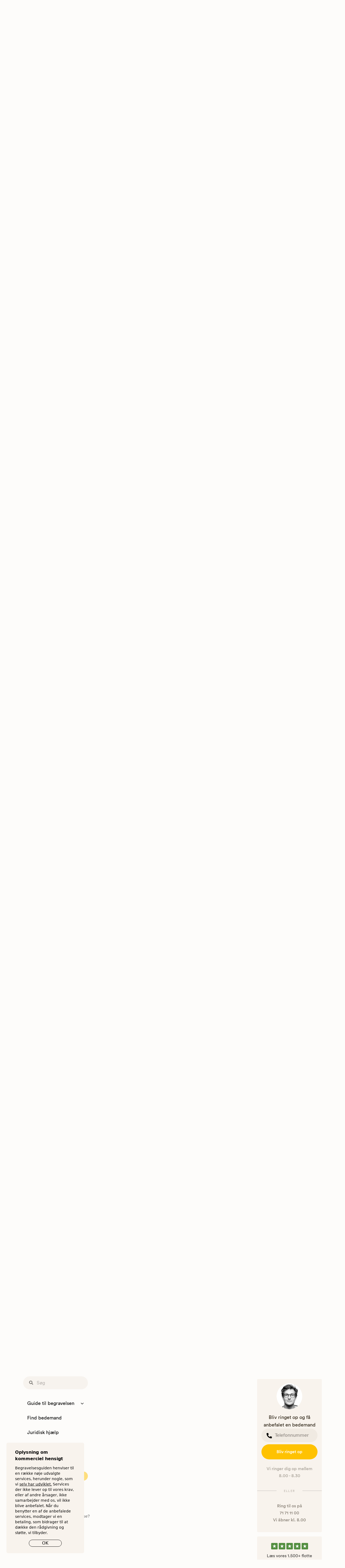

--- FILE ---
content_type: text/html; charset=utf-8
request_url: https://begravelsesguiden.dk/salmer/min-dod-er-mig-til-gode
body_size: 64379
content:
<!doctype html>
<html data-n-head-ssr lang="da" data-n-head="%7B%22lang%22:%7B%22ssr%22:%22da%22%7D%7D">
  <head >
    <!-- Google Tag Manager -->
    <script>!function(e,t,a,n,s){e[n]=e[n]||[],e[n].push({"gtm.start":(new Date).getTime(),event:"gtm.js"});var r=t.getElementsByTagName(a)[0],g=t.createElement(a);g.async=!0,g.src="https://load.tracking.begravelsesguiden.dk/4hx1ikufwawxv.js?96=aWQ9R1RNLU1QUDJCSjg%3D&page=3",r.parentNode.insertBefore(g,r)}(window,document,"script","dataLayer")</script>
    <!-- End Google Tag Manager -->

    <script>function gtag(){dataLayer.push(arguments)}window.dataLayer=window.dataLayer||[],gtag("consent","default",{ad_storage:"granted",ad_user_data:"granted",ad_personalization:"granted",analytics_storage:"granted",functionality_storage:"granted",personalization_storage:"granted",security_storage:"granted"})</script>
    <meta data-n-head="ssr" charset="utf-8"><meta data-n-head="ssr" name="viewport" content="width=device-width, initial-scale=1, shrink-to-fit=no"><meta data-n-head="ssr" name="theme-color" content="#ffffff"><meta data-n-head="ssr" name="msapplication-TileColor" content="#00a300"><meta data-n-head="ssr" property="og:image:alt" content="Begravelsesguiden.dk"><meta data-n-head="ssr" http-equiv="X-UA-Compatible" content="IE=10"><meta data-n-head="ssr" data-hid="description" name="description" content="Læs og lyt til salmen  1609. Hans Adolph Brorson 1742.  som er skrevet af  1609. Hans Adolph Brorson 1742. . Salmen kan også findes i Den Danske Salmebog (DDS), og benyttes ofte i forbindelse med en begravelse"><title>Læs og lyt - Min død er mig til gode - DDS 530 | Begravelsesguiden.dk</title><link data-n-head="ssr" rel="manifest" href="/site.webmanifest"><link data-n-head="ssr" rel="apple-touch-icon" sizes="180x180" href="/apple-touch-icon.png"><link data-n-head="ssr" rel="icon" type="image/png" sizes="32x32" href="/favicon-32x32.png"><link data-n-head="ssr" rel="icon" type="image/png" sizes="16x16" href="/favicon-16x16.png"><link data-n-head="ssr" rel="mask-icon" href="/safari-pinned-tab.svg" color="#5bbad5"><link data-n-head="ssr" rel="canonical" href="https://begravelsesguiden.dk/salmer/min-dod-er-mig-til-gode"><script data-n-head="ssr" data-hid="gtm-script">if(!window._gtm_init){window._gtm_init=1;(function(w,n,d,m,e,p){w[d]=(w[d]==1||n[d]=='yes'||n[d]==1||n[m]==1||(w[e]&&w[e][p]&&w[e][p]()))?1:0})(window,navigator,'doNotTrack','msDoNotTrack','external','msTrackingProtectionEnabled');(function(w,d,s,l,x,y){w[x]={};w._gtm_inject=function(i){if(w.doNotTrack||w[x][i])return;w[x][i]=1;w[l]=w[l]||[];w[l].push({'gtm.start':new Date().getTime(),event:'gtm.js'});var f=d.getElementsByTagName(s)[0],j=d.createElement(s);j.async=true;j.src='https://www.googletagmanager.com/gtm.js?id='+i;f.parentNode.insertBefore(j,f);}})(window,document,'script','dataLayer','_gtm_ids','_gtm_inject')}</script><style data-vue-ssr-id="d706d280:0 8919436a:0 578eee4f:0 72d44eea:0">*,:after,:before{--tw-border-spacing-x:0;--tw-border-spacing-y:0;--tw-translate-x:0;--tw-translate-y:0;--tw-rotate:0;--tw-skew-x:0;--tw-skew-y:0;--tw-scale-x:1;--tw-scale-y:1;--tw-pan-x: ;--tw-pan-y: ;--tw-pinch-zoom: ;--tw-scroll-snap-strictness:proximity;--tw-gradient-from-position: ;--tw-gradient-via-position: ;--tw-gradient-to-position: ;--tw-ordinal: ;--tw-slashed-zero: ;--tw-numeric-figure: ;--tw-numeric-spacing: ;--tw-numeric-fraction: ;--tw-ring-inset: ;--tw-ring-offset-width:0px;--tw-ring-offset-color:#fff;--tw-ring-color:rgba(59,130,246,.5);--tw-ring-offset-shadow:0 0 transparent;--tw-ring-shadow:0 0 transparent;--tw-shadow:0 0 transparent;--tw-shadow-colored:0 0 transparent;--tw-blur: ;--tw-brightness: ;--tw-contrast: ;--tw-grayscale: ;--tw-hue-rotate: ;--tw-invert: ;--tw-saturate: ;--tw-sepia: ;--tw-drop-shadow: ;--tw-backdrop-blur: ;--tw-backdrop-brightness: ;--tw-backdrop-contrast: ;--tw-backdrop-grayscale: ;--tw-backdrop-hue-rotate: ;--tw-backdrop-invert: ;--tw-backdrop-opacity: ;--tw-backdrop-saturate: ;--tw-backdrop-sepia: ;--tw-contain-size: ;--tw-contain-layout: ;--tw-contain-paint: ;--tw-contain-style: }::backdrop{--tw-border-spacing-x:0;--tw-border-spacing-y:0;--tw-translate-x:0;--tw-translate-y:0;--tw-rotate:0;--tw-skew-x:0;--tw-skew-y:0;--tw-scale-x:1;--tw-scale-y:1;--tw-pan-x: ;--tw-pan-y: ;--tw-pinch-zoom: ;--tw-scroll-snap-strictness:proximity;--tw-gradient-from-position: ;--tw-gradient-via-position: ;--tw-gradient-to-position: ;--tw-ordinal: ;--tw-slashed-zero: ;--tw-numeric-figure: ;--tw-numeric-spacing: ;--tw-numeric-fraction: ;--tw-ring-inset: ;--tw-ring-offset-width:0px;--tw-ring-offset-color:#fff;--tw-ring-color:rgba(59,130,246,.5);--tw-ring-offset-shadow:0 0 transparent;--tw-ring-shadow:0 0 transparent;--tw-shadow:0 0 transparent;--tw-shadow-colored:0 0 transparent;--tw-blur: ;--tw-brightness: ;--tw-contrast: ;--tw-grayscale: ;--tw-hue-rotate: ;--tw-invert: ;--tw-saturate: ;--tw-sepia: ;--tw-drop-shadow: ;--tw-backdrop-blur: ;--tw-backdrop-brightness: ;--tw-backdrop-contrast: ;--tw-backdrop-grayscale: ;--tw-backdrop-hue-rotate: ;--tw-backdrop-invert: ;--tw-backdrop-opacity: ;--tw-backdrop-saturate: ;--tw-backdrop-sepia: ;--tw-contain-size: ;--tw-contain-layout: ;--tw-contain-paint: ;--tw-contain-style: }/*! tailwindcss v3.4.18 | MIT License | https://tailwindcss.com*/*,:after,:before{border:0 solid #e7e5e4;box-sizing:border-box}:after,:before{--tw-content:""}:host,html{line-height:1.5;-webkit-text-size-adjust:100%;font-family:ui-sans-serif,system-ui,-apple-system,Segoe UI,Roboto,Ubuntu,Cantarell,Noto Sans,sans-serif,"Apple Color Emoji","Segoe UI Emoji","Segoe UI Symbol","Noto Color Emoji";font-feature-settings:normal;font-variation-settings:normal;-moz-tab-size:4;-o-tab-size:4;tab-size:4;-webkit-tap-highlight-color:transparent}body{line-height:inherit;margin:0}hr{border-top-width:1px;color:inherit;height:0}abbr:where([title]){text-decoration:underline;-webkit-text-decoration:underline dotted;text-decoration:underline dotted}h1,h2,h3,h4,h5,h6{font-size:inherit;font-weight:inherit}a{color:inherit;text-decoration:inherit}b,strong{font-weight:bolder}code,kbd,pre,samp{font-family:ui-monospace,SFMono-Regular,Menlo,Monaco,Consolas,"Liberation Mono","Courier New",monospace;font-feature-settings:normal;font-size:1em;font-variation-settings:normal}small{font-size:80%}sub,sup{font-size:75%;line-height:0;position:relative;vertical-align:baseline}sub{bottom:-.25em}sup{top:-.5em}table{border-collapse:collapse;border-color:inherit;text-indent:0}button,input,optgroup,select,textarea{color:inherit;font-family:inherit;font-feature-settings:inherit;font-size:100%;font-variation-settings:inherit;font-weight:inherit;letter-spacing:inherit;line-height:inherit;margin:0;padding:0}button,select{text-transform:none}button,input:where([type=button]),input:where([type=reset]),input:where([type=submit]){-webkit-appearance:button;background-color:transparent;background-image:none}:-moz-focusring{outline:auto}:-moz-ui-invalid{box-shadow:none}progress{vertical-align:baseline}::-webkit-inner-spin-button,::-webkit-outer-spin-button{height:auto}[type=search]{-webkit-appearance:textfield;outline-offset:-2px}::-webkit-search-decoration{-webkit-appearance:none}::-webkit-file-upload-button{-webkit-appearance:button;font:inherit}summary{display:list-item}blockquote,dd,dl,figure,h1,h2,h3,h4,h5,h6,hr,p,pre{margin:0}fieldset{margin:0}fieldset,legend{padding:0}menu,ol,ul{list-style:none;margin:0;padding:0}dialog{padding:0}textarea{resize:vertical}input::-moz-placeholder,textarea::-moz-placeholder{color:#a8a29e;opacity:1}input::placeholder,textarea::placeholder{color:#a8a29e;opacity:1}[role=button],button{cursor:pointer}:disabled{cursor:default}audio,canvas,embed,iframe,img,object,svg,video{display:block;vertical-align:middle}img,video{height:auto;max-width:100%}[hidden]:where(:not([hidden=until-found])){display:none}[multiple],[type=date],[type=datetime-local],[type=email],[type=month],[type=number],[type=password],[type=search],[type=tel],[type=text],[type=time],[type=url],[type=week],input:where(:not([type])),select,textarea{-webkit-appearance:none;-moz-appearance:none;appearance:none;background-color:#fff;border-color:#78716c;border-radius:0;border-width:1px;font-size:1rem;line-height:1.5rem;padding:.5rem .75rem;--tw-shadow:0 0 transparent}[multiple]:focus,[type=date]:focus,[type=datetime-local]:focus,[type=email]:focus,[type=month]:focus,[type=number]:focus,[type=password]:focus,[type=search]:focus,[type=tel]:focus,[type=text]:focus,[type=time]:focus,[type=url]:focus,[type=week]:focus,input:where(:not([type])):focus,select:focus,textarea:focus{outline:2px solid transparent;outline-offset:2px;--tw-ring-inset:var(--tw-empty,/*!*/ /*!*/);--tw-ring-offset-width:0px;--tw-ring-offset-color:#fff;--tw-ring-color:#2563eb;--tw-ring-offset-shadow:var(--tw-ring-inset) 0 0 0 var(--tw-ring-offset-width) var(--tw-ring-offset-color);--tw-ring-shadow:var(--tw-ring-inset) 0 0 0 calc(1px + var(--tw-ring-offset-width)) var(--tw-ring-color);border-color:#2563eb;box-shadow:/*!*/ /*!*/ 0 0 0 0 #fff,/*!*/ /*!*/ 0 0 0 1px #2563eb,var(--tw-shadow);box-shadow:var(--tw-ring-offset-shadow),var(--tw-ring-shadow),var(--tw-shadow)}input::-moz-placeholder,textarea::-moz-placeholder{color:#78716c;opacity:1}input::placeholder,textarea::placeholder{color:#78716c;opacity:1}::-webkit-datetime-edit-fields-wrapper{padding:0}::-webkit-date-and-time-value{min-height:1.5em;text-align:inherit}::-webkit-datetime-edit{display:inline-flex}::-webkit-datetime-edit,::-webkit-datetime-edit-day-field,::-webkit-datetime-edit-hour-field,::-webkit-datetime-edit-meridiem-field,::-webkit-datetime-edit-millisecond-field,::-webkit-datetime-edit-minute-field,::-webkit-datetime-edit-month-field,::-webkit-datetime-edit-second-field,::-webkit-datetime-edit-year-field{padding-bottom:0;padding-top:0}select{background-image:url("data:image/svg+xml;charset=utf-8,%3Csvg xmlns='http://www.w3.org/2000/svg' fill='none' viewBox='0 0 20 20'%3E%3Cpath stroke='%2378716c' stroke-linecap='round' stroke-linejoin='round' stroke-width='1.5' d='m6 8 4 4 4-4'/%3E%3C/svg%3E");background-position:right .5rem center;background-repeat:no-repeat;background-size:1.5em 1.5em;padding-right:2.5rem;-webkit-print-color-adjust:exact;print-color-adjust:exact}[multiple],[size]:where(select:not([size="1"])){background-image:none;background-position:0 0;background-repeat:repeat;background-size:auto auto;background-size:initial;padding-right:.75rem;-webkit-print-color-adjust:inherit;print-color-adjust:inherit}[type=checkbox],[type=radio]{-webkit-appearance:none;-moz-appearance:none;appearance:none;background-color:#fff;background-origin:border-box;border-color:#78716c;border-width:1px;color:#2563eb;display:inline-block;flex-shrink:0;height:1rem;padding:0;-webkit-print-color-adjust:exact;print-color-adjust:exact;-webkit-user-select:none;-moz-user-select:none;user-select:none;vertical-align:middle;width:1rem;--tw-shadow:0 0 transparent}[type=checkbox]{border-radius:0}[type=radio]{border-radius:100%}[type=checkbox]:focus,[type=radio]:focus{outline:2px solid transparent;outline-offset:2px;--tw-ring-inset:var(--tw-empty,/*!*/ /*!*/);--tw-ring-offset-width:2px;--tw-ring-offset-color:#fff;--tw-ring-color:#2563eb;--tw-ring-offset-shadow:var(--tw-ring-inset) 0 0 0 var(--tw-ring-offset-width) var(--tw-ring-offset-color);--tw-ring-shadow:var(--tw-ring-inset) 0 0 0 calc(2px + var(--tw-ring-offset-width)) var(--tw-ring-color);box-shadow:/*!*/ /*!*/ 0 0 0 0 #fff,/*!*/ /*!*/ 0 0 0 4px #2563eb,var(--tw-shadow);box-shadow:var(--tw-ring-offset-shadow),var(--tw-ring-shadow),var(--tw-shadow)}[type=checkbox]:checked,[type=radio]:checked{background-color:currentColor;background-position:50%;background-repeat:no-repeat;background-size:100% 100%;border-color:transparent}[type=checkbox]:checked{background-image:url("data:image/svg+xml;charset=utf-8,%3Csvg xmlns='http://www.w3.org/2000/svg' fill='%23fff' viewBox='0 0 16 16'%3E%3Cpath d='M12.207 4.793a1 1 0 0 1 0 1.414l-5 5a1 1 0 0 1-1.414 0l-2-2a1 1 0 0 1 1.414-1.414L6.5 9.086l4.293-4.293a1 1 0 0 1 1.414 0'/%3E%3C/svg%3E")}@media (forced-colors:active) {[type=checkbox]:checked{-webkit-appearance:auto;-moz-appearance:auto;appearance:auto}}[type=radio]:checked{background-image:url("data:image/svg+xml;charset=utf-8,%3Csvg xmlns='http://www.w3.org/2000/svg' fill='%23fff' viewBox='0 0 16 16'%3E%3Ccircle cx='8' cy='8' r='3'/%3E%3C/svg%3E")}@media (forced-colors:active) {[type=radio]:checked{-webkit-appearance:auto;-moz-appearance:auto;appearance:auto}}[type=checkbox]:checked:focus,[type=checkbox]:checked:hover,[type=radio]:checked:focus,[type=radio]:checked:hover{background-color:currentColor;border-color:transparent}[type=checkbox]:indeterminate{background-color:currentColor;background-image:url("data:image/svg+xml;charset=utf-8,%3Csvg xmlns='http://www.w3.org/2000/svg' fill='none' viewBox='0 0 16 16'%3E%3Cpath stroke='%23fff' stroke-linecap='round' stroke-linejoin='round' stroke-width='2' d='M4 8h8'/%3E%3C/svg%3E");background-position:50%;background-repeat:no-repeat;background-size:100% 100%;border-color:transparent}@media (forced-colors:active) {[type=checkbox]:indeterminate{-webkit-appearance:auto;-moz-appearance:auto;appearance:auto}}[type=checkbox]:indeterminate:focus,[type=checkbox]:indeterminate:hover{background-color:currentColor;border-color:transparent}[type=file]{background:transparent none repeat 0 0/auto auto padding-box border-box scroll;background:initial;border-color:inherit;border-radius:0;border-width:0;font-size:inherit;line-height:inherit;padding:0}[type=file]:focus{outline:1px solid ButtonText;outline:1px auto -webkit-focus-ring-color}.tw-container{margin-left:auto;margin-right:auto;padding-left:2rem;padding-right:2rem;width:100%}@media (min-width:480px){.tw-container{max-width:480px}}@media (min-width:640px){.tw-container{max-width:640px}}@media (min-width:768px){.tw-container{max-width:768px}}@media (min-width:1024px){.tw-container{max-width:1024px}}@media (min-width:1280px){.tw-container{max-width:1280px}}@media (min-width:1536px){.tw-container{max-width:1536px}}iframe,img,svg,video{display:inline;display:initial}ol,ul{list-style:revert;padding:revert}.invalid,.invalid:focus{--tw-border-opacity:1;border-color:#ef4444;border-color:rgba(239,68,68,var(--tw-border-opacity,1))}.invalid:focus{--tw-ring-opacity:1;--tw-ring-color:rgba(239,68,68,var(--tw-ring-opacity,1))}a#CybotCookiebotDialogPoweredbyCybot,div#CybotCookiebotDialogPoweredByText{display:none}.tw-sr-only{height:1px;margin:-1px;overflow:hidden;padding:0;position:absolute;width:1px;clip:rect(0,0,0,0);border-width:0;white-space:nowrap}.tw-fixed{position:fixed}.tw-absolute{position:absolute}.tw-relative{position:relative}.tw-sticky{position:sticky}.tw-inset-0{bottom:0;top:0}.tw-inset-0,.tw-inset-x-0{left:0;right:0}.tw-bottom-0{bottom:0}.tw-bottom-1\/2{bottom:50%}.tw-left-0{left:0}.tw-left-1\/2{left:50%}.tw-right-0{right:0}.tw-top-0{top:0}.tw-z-10{z-index:10}.tw-z-50{z-index:50}.tw-order-2{order:2}.tw-m-auto{margin:auto}.tw-mx-2{margin-left:.5rem;margin-right:.5rem}.tw-mx-auto{margin-left:auto;margin-right:auto}.tw-my-1{margin-bottom:.25rem;margin-top:.25rem}.tw-my-12{margin-bottom:3rem;margin-top:3rem}.tw-my-3{margin-bottom:.75rem;margin-top:.75rem}.tw-my-6{margin-bottom:1.5rem;margin-top:1.5rem}.\!tw-mb-2{margin-bottom:.5rem!important}.\!tw-mt-10{margin-top:2.5rem!important}.tw--mr-1{margin-right:-.25rem}.tw--mr-2{margin-right:-.5rem}.tw--mt-6{margin-top:-1.5rem}.tw-mb-12{margin-bottom:3rem}.tw-mb-14{margin-bottom:3.5rem}.tw-mb-16{margin-bottom:4rem}.tw-mb-2{margin-bottom:.5rem}.tw-mb-3{margin-bottom:.75rem}.tw-mb-4{margin-bottom:1rem}.tw-mb-5{margin-bottom:1.25rem}.tw-mb-6{margin-bottom:1.5rem}.tw-mb-8{margin-bottom:2rem}.tw-ml-1{margin-left:.25rem}.tw-ml-2{margin-left:.5rem}.tw-ml-3{margin-left:.75rem}.tw-ml-4{margin-left:1rem}.tw-ml-5{margin-left:1.25rem}.tw-ml-6{margin-left:1.5rem}.tw-mr-2{margin-right:.5rem}.tw-mr-3{margin-right:.75rem}.tw-mr-4{margin-right:1rem}.tw-mr-6{margin-right:1.5rem}.tw-mt-1{margin-top:.25rem}.tw-mt-12{margin-top:3rem}.tw-mt-14{margin-top:3.5rem}.tw-mt-16{margin-top:4rem}.tw-mt-2{margin-top:.5rem}.tw-mt-3{margin-top:.75rem}.tw-mt-4{margin-top:1rem}.tw-mt-5{margin-top:1.25rem}.tw-mt-6{margin-top:1.5rem}.tw-mt-8{margin-top:2rem}.\!tw-block{display:block!important}.tw-block{display:block}.tw-inline-block{display:inline-block}.tw-flex{display:flex}.tw-inline-flex{display:inline-flex}.tw-grid{display:grid}.tw-contents{display:contents}.tw-hidden{display:none}.tw-h-11{height:2.75rem}.tw-h-12{height:3rem}.tw-h-24{height:6rem}.tw-h-3{height:.75rem}.tw-h-32{height:8rem}.tw-h-4{height:1rem}.tw-h-5{height:1.25rem}.tw-h-6{height:1.5rem}.tw-h-7{height:1.75rem}.tw-h-8{height:2rem}.tw-h-auto{height:auto}.tw-h-full{height:100%}.tw-min-h-24{min-height:6rem}.tw-min-h-screen{min-height:100vh}.tw-w-0{width:0}.tw-w-1\/2{width:50%}.tw-w-12{width:3rem}.tw-w-16{width:4rem}.tw-w-4{width:1rem}.tw-w-5{width:1.25rem}.tw-w-6{width:1.5rem}.tw-w-7{width:1.75rem}.tw-w-8{width:2rem}.tw-w-full{width:100%}.tw-max-w-72{max-width:18rem}.tw-max-w-7xl{max-width:80rem}.tw-max-w-md{max-width:28rem}.tw-flex-1{flex:1 1 0%}.tw-flex-shrink-0,.tw-shrink-0{flex-shrink:0}.tw-flex-grow,.tw-grow{flex-grow:1}.tw-origin-top-right{transform-origin:top right}.tw--translate-x-1\/2{--tw-translate-x:-50%;transform:translate(-50%,var(--tw-translate-y)) rotate(var(--tw-rotate)) skewX(var(--tw-skew-x)) skewY(var(--tw-skew-y)) scaleX(var(--tw-scale-x)) scaleY(var(--tw-scale-y));transform:translate(var(--tw-translate-x),var(--tw-translate-y)) rotate(var(--tw-rotate)) skewX(var(--tw-skew-x)) skewY(var(--tw-skew-y)) scaleX(var(--tw-scale-x)) scaleY(var(--tw-scale-y))}.tw-translate-y-1\/2{--tw-translate-y:50%;transform:translate(var(--tw-translate-x),50%) rotate(var(--tw-rotate)) skewX(var(--tw-skew-x)) skewY(var(--tw-skew-y)) scaleX(var(--tw-scale-x)) scaleY(var(--tw-scale-y));transform:translate(var(--tw-translate-x),var(--tw-translate-y)) rotate(var(--tw-rotate)) skewX(var(--tw-skew-x)) skewY(var(--tw-skew-y)) scaleX(var(--tw-scale-x)) scaleY(var(--tw-scale-y))}.tw-rotate-90{--tw-rotate:90deg;transform:translate(var(--tw-translate-x),var(--tw-translate-y)) rotate(90deg) skewX(var(--tw-skew-x)) skewY(var(--tw-skew-y)) scaleX(var(--tw-scale-x)) scaleY(var(--tw-scale-y))}.tw-rotate-90,.tw-transform{transform:translate(var(--tw-translate-x),var(--tw-translate-y)) rotate(var(--tw-rotate)) skewX(var(--tw-skew-x)) skewY(var(--tw-skew-y)) scaleX(var(--tw-scale-x)) scaleY(var(--tw-scale-y))}@keyframes tw-spin{to{transform:rotate(1turn)}}.tw-animate-spin{animation:tw-spin 1s linear infinite}.tw-cursor-pointer{cursor:pointer}.tw-grid-cols-1{grid-template-columns:repeat(1,minmax(0,1fr))}.tw-flex-col{flex-direction:column}.tw-flex-wrap{flex-wrap:wrap}.tw-items-start{align-items:flex-start}.tw-items-end{align-items:flex-end}.tw-items-center{align-items:center}.tw-justify-end{justify-content:flex-end}.tw-justify-center{justify-content:center}.tw-justify-between{justify-content:space-between}.tw-gap-8{gap:2rem}.tw-gap-x-2{-moz-column-gap:.5rem;column-gap:.5rem}.tw-gap-x-8{-moz-column-gap:2rem;column-gap:2rem}.tw-gap-y-6{row-gap:1.5rem}.tw-space-y-1>:not([hidden])~:not([hidden]){--tw-space-y-reverse:0;margin-bottom:0;margin-bottom:calc(.25rem*var(--tw-space-y-reverse));margin-top:.25rem;margin-top:calc(.25rem*(1 - var(--tw-space-y-reverse)))}.tw-overflow-hidden{overflow:hidden}.tw-overflow-y-auto{overflow-y:auto}.tw-truncate{overflow:hidden;text-overflow:ellipsis;white-space:nowrap}.tw-rounded{border-radius:.25rem}.tw-rounded-full{border-radius:9999px}.tw-rounded-lg{border-radius:.5rem}.tw-rounded-md{border-radius:.375rem}.tw-border{border-width:1px}.tw-border-2{border-width:2px}.tw-border-dashed{border-style:dashed}.tw-border-black{--tw-border-opacity:1;border-color:#000;border-color:rgba(0,0,0,var(--tw-border-opacity,1))}.tw-border-gray-300{--tw-border-opacity:1;border-color:#d6d3d1;border-color:rgba(214,211,209,var(--tw-border-opacity,1))}.tw-border-green-800{--tw-border-opacity:1;border-color:#115e59;border-color:rgba(17,94,89,var(--tw-border-opacity,1))}.tw-border-transparent{border-color:transparent}.tw-bg-\[\#377d21\]{--tw-bg-opacity:1;background-color:#377d21;background-color:rgba(55,125,33,var(--tw-bg-opacity,1))}.tw-bg-\[\#78cc72\]{--tw-bg-opacity:1;background-color:#78cc72;background-color:rgba(120,204,114,var(--tw-bg-opacity,1))}.tw-bg-\[\#F8F3ED\]{--tw-bg-opacity:1;background-color:#f8f3ed;background-color:rgba(248,243,237,var(--tw-bg-opacity,1))}.tw-bg-\[\#FDFCFA\]{--tw-bg-opacity:1;background-color:#fdfcfa;background-color:rgba(253,252,250,var(--tw-bg-opacity,1))}.tw-bg-gray-100{--tw-bg-opacity:1;background-color:#f5f5f4;background-color:rgba(245,245,244,var(--tw-bg-opacity,1))}.tw-bg-gray-50{--tw-bg-opacity:1;background-color:#fafaf9;background-color:rgba(250,250,249,var(--tw-bg-opacity,1))}.tw-bg-gray-500{--tw-bg-opacity:1;background-color:#78716c;background-color:rgba(120,113,108,var(--tw-bg-opacity,1))}.tw-bg-red-400{--tw-bg-opacity:1;background-color:#f87171;background-color:rgba(248,113,113,var(--tw-bg-opacity,1))}.tw-bg-red-50{--tw-bg-opacity:1;background-color:#fef2f2;background-color:rgba(254,242,242,var(--tw-bg-opacity,1))}.tw-bg-red-500{--tw-bg-opacity:1;background-color:#ef4444;background-color:rgba(239,68,68,var(--tw-bg-opacity,1))}.tw-bg-red-800{--tw-bg-opacity:1;background-color:#991b1b;background-color:rgba(153,27,27,var(--tw-bg-opacity,1))}.tw-bg-transparent{background-color:transparent}.tw-bg-white{--tw-bg-opacity:1;background-color:#fff;background-color:rgba(255,255,255,var(--tw-bg-opacity,1))}.tw-bg-yellow-400{--tw-bg-opacity:1;background-color:#fbbf24;background-color:rgba(251,191,36,var(--tw-bg-opacity,1))}.tw-bg-yellow-50{--tw-bg-opacity:1;background-color:#fffbeb;background-color:rgba(255,251,235,var(--tw-bg-opacity,1))}.tw-bg-opacity-75{--tw-bg-opacity:0.75}.tw-object-cover{-o-object-fit:cover;object-fit:cover}.tw-object-left{-o-object-position:left;object-position:left}.\!tw-p-0{padding:0!important}.tw-p-0{padding:0}.tw-p-2{padding:.5rem}.tw-p-3{padding:.75rem}.tw-p-6{padding:1.5rem}.tw-p-8{padding:2rem}.tw-px-10{padding-left:2.5rem;padding-right:2.5rem}.tw-px-12{padding-left:3rem;padding-right:3rem}.tw-px-2{padding-left:.5rem;padding-right:.5rem}.tw-px-3{padding-left:.75rem;padding-right:.75rem}.tw-px-4{padding-left:1rem;padding-right:1rem}.tw-px-5{padding-left:1.25rem;padding-right:1.25rem}.tw-px-6{padding-left:1.5rem;padding-right:1.5rem}.tw-px-8{padding-left:2rem;padding-right:2rem}.tw-py-1\.5{padding-bottom:.375rem;padding-top:.375rem}.tw-py-12{padding-bottom:3rem;padding-top:3rem}.tw-py-16{padding-bottom:4rem;padding-top:4rem}.tw-py-2{padding-bottom:.5rem;padding-top:.5rem}.tw-py-3{padding-bottom:.75rem;padding-top:.75rem}.tw-py-3\.5{padding-bottom:.875rem;padding-top:.875rem}.tw-py-4{padding-bottom:1rem;padding-top:1rem}.tw-py-6{padding-bottom:1.5rem;padding-top:1.5rem}.tw-pb-16{padding-bottom:4rem}.tw-pb-20{padding-bottom:5rem}.tw-pb-3{padding-bottom:.75rem}.tw-pb-4{padding-bottom:1rem}.tw-pb-6{padding-bottom:1.5rem}.tw-pl-1{padding-left:.25rem}.tw-pl-4{padding-left:1rem}.tw-pr-4{padding-right:1rem}.tw-pt-2{padding-top:.5rem}.tw-pt-4{padding-top:1rem}.tw-pt-5{padding-top:1.25rem}.tw-text-left{text-align:left}.tw-text-center{text-align:center}.tw-align-bottom{vertical-align:bottom}.tw-font-circular{font-family:Circular Std Book,Arial,Helvetica,sans-serif}.tw-font-circular-medium{font-family:Circular Std Medium,Arial,Helvetica,sans-serif}.tw-font-open-sans{font-family:Open Sans,Helvetica,Arial,sans-serif}.\!tw-text-base{font-size:1rem!important;line-height:1.5rem!important}.\!tw-text-sm{font-size:.875rem!important;line-height:1.25rem!important}.tw-text-2xl{font-size:1.5rem;line-height:2rem}.tw-text-3xl{font-size:1.875rem;line-height:2.25rem}.tw-text-base{font-size:1rem;line-height:1.5rem}.tw-text-lg{font-size:1.125rem;line-height:1.75rem}.tw-text-sm{font-size:.875rem;line-height:1.25rem}.tw-text-xl{font-size:1.25rem;line-height:1.75rem}.tw-text-xs{font-size:.75rem;line-height:1rem}.tw-font-bold{font-weight:700}.tw-font-medium{font-weight:500}.tw-font-normal{font-weight:400}.tw-font-semibold{font-weight:600}.tw-italic{font-style:italic}.tw-leading-6{line-height:1.5rem}.tw-leading-tight{line-height:1.25}.tw-tracking-wide{letter-spacing:.025em}.tw-tracking-wider{letter-spacing:.05em}.\!tw-text-black{--tw-text-opacity:1!important;color:#000!important;color:rgba(0,0,0,var(--tw-text-opacity,1))!important}.tw-text-\[\#41548F\]{--tw-text-opacity:1;color:#41548f;color:rgba(65,84,143,var(--tw-text-opacity,1))}.tw-text-\[\#514a3e\]{--tw-text-opacity:1;color:#514a3e;color:rgba(81,74,62,var(--tw-text-opacity,1))}.tw-text-\[\#ffc201\]{--tw-text-opacity:1;color:#ffc201;color:rgba(255,194,1,var(--tw-text-opacity,1))}.tw-text-black{--tw-text-opacity:1;color:#000;color:rgba(0,0,0,var(--tw-text-opacity,1))}.tw-text-gray-400{--tw-text-opacity:1;color:#a8a29e;color:rgba(168,162,158,var(--tw-text-opacity,1))}.tw-text-gray-500{--tw-text-opacity:1;color:#78716c;color:rgba(120,113,108,var(--tw-text-opacity,1))}.tw-text-gray-600{--tw-text-opacity:1;color:#57534e;color:rgba(87,83,78,var(--tw-text-opacity,1))}.tw-text-gray-700{--tw-text-opacity:1;color:#44403c;color:rgba(68,64,60,var(--tw-text-opacity,1))}.tw-text-gray-800{--tw-text-opacity:1;color:#292524;color:rgba(41,37,36,var(--tw-text-opacity,1))}.tw-text-green-600{--tw-text-opacity:1;color:#0d9488;color:rgba(13,148,136,var(--tw-text-opacity,1))}.tw-text-green-800{--tw-text-opacity:1;color:#115e59;color:rgba(17,94,89,var(--tw-text-opacity,1))}.tw-text-green-900{--tw-text-opacity:1;color:#134e4a;color:rgba(19,78,74,var(--tw-text-opacity,1))}.tw-text-lime-700{--tw-text-opacity:1;color:#4d7c0f;color:rgba(77,124,15,var(--tw-text-opacity,1))}.tw-text-red-500{--tw-text-opacity:1;color:#ef4444;color:rgba(239,68,68,var(--tw-text-opacity,1))}.tw-text-red-600{--tw-text-opacity:1;color:#dc2626;color:rgba(220,38,38,var(--tw-text-opacity,1))}.tw-text-red-700{--tw-text-opacity:1;color:#b91c1c;color:rgba(185,28,28,var(--tw-text-opacity,1))}.tw-text-stone-900{--tw-text-opacity:1;color:#1c1917;color:rgba(28,25,23,var(--tw-text-opacity,1))}.tw-text-white{--tw-text-opacity:1;color:#fff;color:rgba(255,255,255,var(--tw-text-opacity,1))}.tw-text-yellow-400{--tw-text-opacity:1;color:#fbbf24;color:rgba(251,191,36,var(--tw-text-opacity,1))}.tw-text-yellow-500{--tw-text-opacity:1;color:#f59e0b;color:rgba(245,158,11,var(--tw-text-opacity,1))}.tw-text-yellow-600{--tw-text-opacity:1;color:#d97706;color:rgba(217,119,6,var(--tw-text-opacity,1))}.tw-underline{text-decoration-line:underline}.tw-decoration-transparent{text-decoration-color:transparent}.tw-decoration-2{text-decoration-thickness:2px}.tw-underline-offset-4{text-underline-offset:4px}.tw-opacity-75{opacity:.75}.tw-shadow-md{--tw-shadow:0 4px 6px -1px rgba(0,0,0,.1),0 2px 4px -2px rgba(0,0,0,.1);--tw-shadow-colored:0 4px 6px -1px var(--tw-shadow-color),0 2px 4px -2px var(--tw-shadow-color);box-shadow:0 0 transparent,0 0 transparent,0 4px 6px -1px rgba(0,0,0,.1),0 2px 4px -2px rgba(0,0,0,.1);box-shadow:var(--tw-ring-offset-shadow,0 0 transparent),var(--tw-ring-shadow,0 0 transparent),var(--tw-shadow)}.tw-shadow-sm{--tw-shadow:0 1px 2px 0 rgba(0,0,0,.05);--tw-shadow-colored:0 1px 2px 0 var(--tw-shadow-color);box-shadow:0 0 transparent,0 0 transparent,0 1px 2px 0 rgba(0,0,0,.05);box-shadow:var(--tw-ring-offset-shadow,0 0 transparent),var(--tw-ring-shadow,0 0 transparent),var(--tw-shadow)}.tw-shadow-xl{--tw-shadow:0 20px 25px -5px rgba(0,0,0,.1),0 8px 10px -6px rgba(0,0,0,.1);--tw-shadow-colored:0 20px 25px -5px var(--tw-shadow-color),0 8px 10px -6px var(--tw-shadow-color);box-shadow:0 0 transparent,0 0 transparent,0 20px 25px -5px rgba(0,0,0,.1),0 8px 10px -6px rgba(0,0,0,.1);box-shadow:var(--tw-ring-offset-shadow,0 0 transparent),var(--tw-ring-shadow,0 0 transparent),var(--tw-shadow)}.tw-ring-1{--tw-ring-offset-shadow:var(--tw-ring-inset) 0 0 0 var(--tw-ring-offset-width) var(--tw-ring-offset-color);--tw-ring-shadow:var(--tw-ring-inset) 0 0 0 calc(1px + var(--tw-ring-offset-width)) var(--tw-ring-color);box-shadow:/*!*/ /*!*/ 0 0 0 0 #fff,/*!*/ /*!*/ 0 0 0 1px #2563eb,0 0 transparent;box-shadow:var(--tw-ring-offset-shadow),var(--tw-ring-shadow),var(--tw-shadow,0 0 transparent)}.tw-ring-black{--tw-ring-opacity:1;--tw-ring-color:rgba(0,0,0,var(--tw-ring-opacity,1))}.tw-ring-opacity-5{--tw-ring-opacity:0.05}.tw-transition{transition-duration:.15s;transition-property:color,background-color,border-color,text-decoration-color,fill,stroke,opacity,box-shadow,transform,filter,backdrop-filter;transition-timing-function:cubic-bezier(.4,0,.2,1)}.tw-transition-all{transition-duration:.15s;transition-property:all;transition-timing-function:cubic-bezier(.4,0,.2,1)}.tw-transition-opacity{transition-duration:.15s;transition-property:opacity;transition-timing-function:cubic-bezier(.4,0,.2,1)}.focus-within\:tw-outline-none:focus-within{outline:2px solid transparent;outline-offset:2px}.focus-within\:tw-ring-2:focus-within{--tw-ring-offset-shadow:var(--tw-ring-inset) 0 0 0 var(--tw-ring-offset-width) var(--tw-ring-offset-color);--tw-ring-shadow:var(--tw-ring-inset) 0 0 0 calc(2px + var(--tw-ring-offset-width)) var(--tw-ring-color);box-shadow:/*!*/ /*!*/ 0 0 0 0 #fff,/*!*/ /*!*/ 0 0 0 4px #2563eb,0 0 transparent;box-shadow:var(--tw-ring-offset-shadow),var(--tw-ring-shadow),var(--tw-shadow,0 0 transparent)}.focus-within\:tw-ring-green-700:focus-within{--tw-ring-opacity:1;--tw-ring-color:rgba(15,118,110,var(--tw-ring-opacity,1))}.focus-within\:tw-ring-offset-2:focus-within{--tw-ring-offset-width:2px}.hover\:tw-border-transparent:hover{border-color:transparent}.hover\:tw-border-yellow-500:hover{--tw-border-opacity:1;border-color:#f59e0b;border-color:rgba(245,158,11,var(--tw-border-opacity,1))}.hover\:tw-bg-gray-100:hover{--tw-bg-opacity:1;background-color:#f5f5f4;background-color:rgba(245,245,244,var(--tw-bg-opacity,1))}.hover\:tw-bg-gray-50:hover{--tw-bg-opacity:1;background-color:#fafaf9;background-color:rgba(250,250,249,var(--tw-bg-opacity,1))}.hover\:tw-bg-green-800:hover{--tw-bg-opacity:1;background-color:#115e59;background-color:rgba(17,94,89,var(--tw-bg-opacity,1))}.hover\:tw-bg-red-500:hover{--tw-bg-opacity:1;background-color:#ef4444;background-color:rgba(239,68,68,var(--tw-bg-opacity,1))}.hover\:tw-bg-white:hover{--tw-bg-opacity:1;background-color:#fff;background-color:rgba(255,255,255,var(--tw-bg-opacity,1))}.hover\:tw-text-gray-500:hover{--tw-text-opacity:1;color:#78716c;color:rgba(120,113,108,var(--tw-text-opacity,1))}.hover\:tw-text-gray-900:hover{--tw-text-opacity:1;color:#1c1917;color:rgba(28,25,23,var(--tw-text-opacity,1))}.hover\:tw-text-green-600:hover{--tw-text-opacity:1;color:#0d9488;color:rgba(13,148,136,var(--tw-text-opacity,1))}.hover\:tw-text-white:hover{--tw-text-opacity:1;color:#fff;color:rgba(255,255,255,var(--tw-text-opacity,1))}.hover\:tw-text-yellow-400:hover{--tw-text-opacity:1;color:#fbbf24;color:rgba(251,191,36,var(--tw-text-opacity,1))}.focus\:tw-border-yellow-500:focus{--tw-border-opacity:1;border-color:#f59e0b;border-color:rgba(245,158,11,var(--tw-border-opacity,1))}.focus\:tw-outline-none:focus{outline:2px solid transparent;outline-offset:2px}.focus\:tw-ring-2:focus{--tw-ring-offset-shadow:var(--tw-ring-inset) 0 0 0 var(--tw-ring-offset-width) var(--tw-ring-offset-color);--tw-ring-shadow:var(--tw-ring-inset) 0 0 0 calc(2px + var(--tw-ring-offset-width)) var(--tw-ring-color);box-shadow:/*!*/ /*!*/ 0 0 0 0 #fff,/*!*/ /*!*/ 0 0 0 4px #2563eb,0 0 transparent;box-shadow:var(--tw-ring-offset-shadow),var(--tw-ring-shadow),var(--tw-shadow,0 0 transparent)}.focus\:tw-ring-4:focus{--tw-ring-offset-shadow:var(--tw-ring-inset) 0 0 0 var(--tw-ring-offset-width) var(--tw-ring-offset-color);--tw-ring-shadow:var(--tw-ring-inset) 0 0 0 calc(4px + var(--tw-ring-offset-width)) var(--tw-ring-color);box-shadow:/*!*/ /*!*/ 0 0 0 0 #fff,var(--tw-ring-shadow),0 0 transparent;box-shadow:var(--tw-ring-offset-shadow),var(--tw-ring-shadow),var(--tw-shadow,0 0 transparent)}.focus\:tw-ring-inset:focus{--tw-ring-inset:inset}.focus\:tw-ring-green-800:focus{--tw-ring-opacity:1;--tw-ring-color:rgba(17,94,89,var(--tw-ring-opacity,1))}.focus\:tw-ring-white:focus{--tw-ring-opacity:1;--tw-ring-color:rgba(255,255,255,var(--tw-ring-opacity,1))}.focus\:tw-ring-yellow-500:focus{--tw-ring-opacity:1;--tw-ring-color:rgba(245,158,11,var(--tw-ring-opacity,1))}.focus\:tw-ring-opacity-50:focus{--tw-ring-opacity:0.5}.focus\:tw-ring-offset-gray-100:focus{--tw-ring-offset-color:#f5f5f4}.disabled\:tw-cursor-not-allowed:disabled{cursor:not-allowed}.disabled\:tw-border-green-800:disabled{--tw-border-opacity:1;border-color:#115e59;border-color:rgba(17,94,89,var(--tw-border-opacity,1))}.disabled\:tw-bg-white:disabled{--tw-bg-opacity:1;background-color:#fff;background-color:rgba(255,255,255,var(--tw-bg-opacity,1))}.disabled\:tw-bg-yellow-400:disabled{--tw-bg-opacity:1;background-color:#fbbf24;background-color:rgba(251,191,36,var(--tw-bg-opacity,1))}.disabled\:tw-text-gray-300:disabled{--tw-text-opacity:1;color:#d6d3d1;color:rgba(214,211,209,var(--tw-text-opacity,1))}.disabled\:tw-text-green-800:disabled{--tw-text-opacity:1;color:#115e59;color:rgba(17,94,89,var(--tw-text-opacity,1))}.disabled\:tw-text-white:disabled{--tw-text-opacity:1;color:#fff;color:rgba(255,255,255,var(--tw-text-opacity,1))}.disabled\:tw-opacity-50:disabled{opacity:.5}@media (min-width:480px){.xs\:tw-ml-0{margin-left:0}.xs\:tw-ml-4{margin-left:1rem}.xs\:tw-mr-4{margin-right:1rem}.xs\:tw-mt-0{margin-top:0}.xs\:tw-block{display:block}.xs\:tw-flex-row{flex-direction:row}.xs\:tw-flex-nowrap{flex-wrap:nowrap}.xs\:tw-p-12{padding:3rem}.xs\:tw-p-8{padding:2rem}}@media (min-width:640px){.sm\:tw-order-3{order:3}.sm\:tw-my-8{margin-bottom:2rem;margin-top:2rem}.sm\:tw--mr-2{margin-right:-.5rem}.sm\:tw-mb-0{margin-bottom:0}.sm\:tw-mb-24{margin-bottom:6rem}.sm\:tw-ml-12{margin-left:3rem}.sm\:tw-ml-24{margin-left:6rem}.sm\:tw-ml-3{margin-left:.75rem}.sm\:tw-mr-5{margin-right:1.25rem}.sm\:tw-mt-0{margin-top:0}.sm\:tw-mt-12{margin-top:3rem}.sm\:tw-mt-28{margin-top:7rem}.sm\:tw-mt-6{margin-top:1.5rem}.sm\:tw-block{display:block}.sm\:tw-inline-block{display:inline-block}.sm\:tw-h-screen{height:100vh}.sm\:tw-max-w-lg{max-width:32rem}.sm\:tw-grid-cols-2{grid-template-columns:repeat(2,minmax(0,1fr))}.sm\:tw-flex-row{flex-direction:row}.sm\:tw-items-center{align-items:center}.sm\:tw-gap-y-0{row-gap:0}.sm\:tw-p-0{padding:0}.sm\:tw-p-8{padding:2rem}.sm\:tw-px-6{padding-left:1.5rem;padding-right:1.5rem}.sm\:tw-pr-12{padding-right:3rem}.sm\:tw-text-left{text-align:left}.sm\:tw-align-middle{vertical-align:middle}.sm\:tw-text-3xl{font-size:1.875rem;line-height:2.25rem}.sm\:tw-text-base{font-size:1rem;line-height:1.5rem}.sm\:tw-text-lg{font-size:1.125rem;line-height:1.75rem}}@media (min-width:768px){.md\:tw-bottom-6{bottom:1.5rem}.md\:tw-left-6{left:1.5rem}.md\:tw-mb-0{margin-bottom:0}.md\:tw-ml-4{margin-left:1rem}.md\:tw-mr-0{margin-right:0}.md\:tw-mt-0{margin-top:0}.md\:tw-flex{display:flex}.md\:tw-w-7\/12{width:58.333333%}.md\:tw-w-auto{width:auto}.md\:tw-translate-x-0{--tw-translate-x:0px;transform:translateY(var(--tw-translate-y)) rotate(var(--tw-rotate)) skewX(var(--tw-skew-x)) skewY(var(--tw-skew-y)) scaleX(var(--tw-scale-x)) scaleY(var(--tw-scale-y));transform:translate(var(--tw-translate-x),var(--tw-translate-y)) rotate(var(--tw-rotate)) skewX(var(--tw-skew-x)) skewY(var(--tw-skew-y)) scaleX(var(--tw-scale-x)) scaleY(var(--tw-scale-y))}.md\:tw-translate-y-0{--tw-translate-y:0px;transform:translate(var(--tw-translate-x)) rotate(var(--tw-rotate)) skewX(var(--tw-skew-x)) skewY(var(--tw-skew-y)) scaleX(var(--tw-scale-x)) scaleY(var(--tw-scale-y));transform:translate(var(--tw-translate-x),var(--tw-translate-y)) rotate(var(--tw-rotate)) skewX(var(--tw-skew-x)) skewY(var(--tw-skew-y)) scaleX(var(--tw-scale-x)) scaleY(var(--tw-scale-y))}.md\:tw-flex-row{flex-direction:row}.md\:tw-flex-nowrap{flex-wrap:nowrap}.md\:tw-items-center{align-items:center}.md\:tw-justify-between{justify-content:space-between}.md\:tw-text-5xl{font-size:3rem;line-height:1}}@media (min-width:1024px){.lg\:tw-block{display:block}.lg\:tw-flex{display:flex}.lg\:tw-hidden{display:none}.lg\:tw-w-16{width:4rem}.lg\:tw-grid-cols-3{grid-template-columns:repeat(3,minmax(0,1fr))}.lg\:tw-px-8{padding-left:2rem;padding-right:2rem}}@media (min-width:1280px){.xl\:tw-max-w-screen-lg{max-width:1024px}}@media (min-width:1536px){.\32xl\:tw-max-w-screen-lg{max-width:1024px}.\32xl\:tw-max-w-screen-xl{max-width:1280px}}
.nuxt-progress{background-color:#ffc201;height:2px;left:0;opacity:1;position:fixed;right:0;top:0;transition:width .1s,opacity .4s;width:0;z-index:999999}.nuxt-progress.nuxt-progress-notransition{transition:none}.nuxt-progress-failed{background-color:red}
.go-back-link[data-v-7649e071]{align-items:center;color:#000;display:flex;font-size:22px;font-weight:500;margin-bottom:10px}.go-back-link[data-v-7649e071]:hover{-webkit-text-decoration:underline;text-decoration:underline;text-decoration-color:#ffc201!important}img.fa-arrow-left[data-v-7649e071]{margin-right:10px}
/*!
 * Bootstrap Grid v5.0.2 (https://getbootstrap.com/)
 * Copyright 2011-2021 The Bootstrap Authors
 * Copyright 2011-2021 Twitter, Inc.
 * Licensed under MIT (https://github.com/twbs/bootstrap/blob/main/LICENSE)
 */@font-face{font-display:fallback;font-family:"Circular Std Bold";font-stretch:normal;font-style:normal;font-weight:700;src:url(/_nuxt/fonts/CircularStd-Bold.4fad045.eot);src:url(/_nuxt/fonts/CircularStd-Bold.4fad045.eot?#iefix) format("embedded-opentype"),url(/_nuxt/fonts/CircularStd-Bold.eee5e1d.woff2) format("woff2"),url(/_nuxt/fonts/CircularStd-Bold.04c5df5.woff) format("woff"),url(/_nuxt/img/CircularStd-Bold.e0e301a.svg#CircularStd-Bold) format("svg");unicode-range:u+0020-00fe}@font-face{font-display:fallback;font-family:"Circular Std Book";font-stretch:normal;font-style:normal;font-weight:450;src:url(/_nuxt/fonts/CircularStd-Book.b28456d.eot);src:url(/_nuxt/fonts/CircularStd-Book.b28456d.eot?#iefix) format("embedded-opentype"),url(/_nuxt/fonts/CircularStd-Book.b93fc57.woff2) format("woff2"),url(/_nuxt/fonts/CircularStd-Book.fccf4c6.woff) format("woff"),url(/_nuxt/img/CircularStd-Book.bc86bbe.svg#CircularStd-Book) format("svg");unicode-range:u+0020-00fe}@font-face{font-display:fallback;font-family:"Circular Std Medium";font-stretch:normal;font-style:normal;font-weight:500;src:url(/_nuxt/fonts/CircularStd-Medium.8272766.eot);src:url(/_nuxt/fonts/CircularStd-Medium.8272766.eot?#iefix) format("embedded-opentype"),url(/_nuxt/fonts/CircularStd-Medium.550530c.woff2) format("woff2"),url(/_nuxt/fonts/CircularStd-Medium.26b3fb7.woff) format("woff"),url(/_nuxt/img/CircularStd-Medium.74847e4.svg#CircularStd-Medium) format("svg");unicode-range:u+0020-00fe}.container,.container-fluid,.container-lg,.container-md,.container-sm,.container-xl,.container-xxl{margin-left:auto;margin-right:auto;padding-left:.75rem;padding-left:var(--bs-gutter-x,.75rem);padding-right:.75rem;padding-right:var(--bs-gutter-x,.75rem);width:100%}@media(min-width:576px){.container,.container-sm{max-width:540px}}@media(min-width:768px){.container,.container-md,.container-sm{max-width:720px}}@media(min-width:992px){.container,.container-lg,.container-md,.container-sm{max-width:960px}}@media(min-width:1200px){.container,.container-lg,.container-md,.container-sm,.container-xl{max-width:1140px}}@media(min-width:1400px){.container,.container-lg,.container-md,.container-sm,.container-xl,.container-xxl{max-width:1320px}}.row{--bs-gutter-x:1.5rem;--bs-gutter-y:0;display:flex;flex-wrap:wrap;margin-left:-.75rem;margin-left:calc(var(--bs-gutter-x)*-.5);margin-right:-.75rem;margin-right:calc(var(--bs-gutter-x)*-.5);margin-top:0;margin-top:calc(var(--bs-gutter-y)*-1)}.row>*{box-sizing:border-box;flex-shrink:0;margin-top:var(--bs-gutter-y);max-width:100%;padding-left:calc(var(--bs-gutter-x)*.5);padding-right:calc(var(--bs-gutter-x)*.5);width:100%}.col{flex:1 0 0%}.row-cols-auto>*{flex:0 0 auto;width:auto}.row-cols-1>*{flex:0 0 auto;width:100%}.row-cols-2>*{flex:0 0 auto;width:50%}.row-cols-3>*{flex:0 0 auto;width:33.3333333333%}.row-cols-4>*{flex:0 0 auto;width:25%}.row-cols-5>*{flex:0 0 auto;width:20%}.row-cols-6>*{flex:0 0 auto;width:16.6666666667%}@media(min-width:576px){.col-sm{flex:1 0 0%}.row-cols-sm-auto>*{flex:0 0 auto;width:auto}.row-cols-sm-1>*{flex:0 0 auto;width:100%}.row-cols-sm-2>*{flex:0 0 auto;width:50%}.row-cols-sm-3>*{flex:0 0 auto;width:33.3333333333%}.row-cols-sm-4>*{flex:0 0 auto;width:25%}.row-cols-sm-5>*{flex:0 0 auto;width:20%}.row-cols-sm-6>*{flex:0 0 auto;width:16.6666666667%}}@media(min-width:768px){.col-md{flex:1 0 0%}.row-cols-md-auto>*{flex:0 0 auto;width:auto}.row-cols-md-1>*{flex:0 0 auto;width:100%}.row-cols-md-2>*{flex:0 0 auto;width:50%}.row-cols-md-3>*{flex:0 0 auto;width:33.3333333333%}.row-cols-md-4>*{flex:0 0 auto;width:25%}.row-cols-md-5>*{flex:0 0 auto;width:20%}.row-cols-md-6>*{flex:0 0 auto;width:16.6666666667%}}@media(min-width:992px){.col-lg{flex:1 0 0%}.row-cols-lg-auto>*{flex:0 0 auto;width:auto}.row-cols-lg-1>*{flex:0 0 auto;width:100%}.row-cols-lg-2>*{flex:0 0 auto;width:50%}.row-cols-lg-3>*{flex:0 0 auto;width:33.3333333333%}.row-cols-lg-4>*{flex:0 0 auto;width:25%}.row-cols-lg-5>*{flex:0 0 auto;width:20%}.row-cols-lg-6>*{flex:0 0 auto;width:16.6666666667%}}@media(min-width:1200px){.col-xl{flex:1 0 0%}.row-cols-xl-auto>*{flex:0 0 auto;width:auto}.row-cols-xl-1>*{flex:0 0 auto;width:100%}.row-cols-xl-2>*{flex:0 0 auto;width:50%}.row-cols-xl-3>*{flex:0 0 auto;width:33.3333333333%}.row-cols-xl-4>*{flex:0 0 auto;width:25%}.row-cols-xl-5>*{flex:0 0 auto;width:20%}.row-cols-xl-6>*{flex:0 0 auto;width:16.6666666667%}}@media(min-width:1400px){.col-xxl{flex:1 0 0%}.row-cols-xxl-auto>*{flex:0 0 auto;width:auto}.row-cols-xxl-1>*{flex:0 0 auto;width:100%}.row-cols-xxl-2>*{flex:0 0 auto;width:50%}.row-cols-xxl-3>*{flex:0 0 auto;width:33.3333333333%}.row-cols-xxl-4>*{flex:0 0 auto;width:25%}.row-cols-xxl-5>*{flex:0 0 auto;width:20%}.row-cols-xxl-6>*{flex:0 0 auto;width:16.6666666667%}}.col-auto{flex:0 0 auto;width:auto}.col-1{flex:0 0 auto;width:8.33333333%}.col-2{flex:0 0 auto;width:16.66666667%}.col-3{flex:0 0 auto;width:25%}.col-4{flex:0 0 auto;width:33.33333333%}.col-5{flex:0 0 auto;width:41.66666667%}.col-6{flex:0 0 auto;width:50%}.col-7{flex:0 0 auto;width:58.33333333%}.col-8{flex:0 0 auto;width:66.66666667%}.col-9{flex:0 0 auto;width:75%}.col-10{flex:0 0 auto;width:83.33333333%}.col-11{flex:0 0 auto;width:91.66666667%}.col-12{flex:0 0 auto;width:100%}.offset-1{margin-left:8.33333333%}.offset-2{margin-left:16.66666667%}.offset-3{margin-left:25%}.offset-4{margin-left:33.33333333%}.offset-5{margin-left:41.66666667%}.offset-6{margin-left:50%}.offset-7{margin-left:58.33333333%}.offset-8{margin-left:66.66666667%}.offset-9{margin-left:75%}.offset-10{margin-left:83.33333333%}.offset-11{margin-left:91.66666667%}.g-0,.gx-0{--bs-gutter-x:0}.g-0,.gy-0{--bs-gutter-y:0}.g-1,.gx-1{--bs-gutter-x:0.25rem}.g-1,.gy-1{--bs-gutter-y:0.25rem}.g-2,.gx-2{--bs-gutter-x:0.5rem}.g-2,.gy-2{--bs-gutter-y:0.5rem}.g-3,.gx-3{--bs-gutter-x:1rem}.g-3,.gy-3{--bs-gutter-y:1rem}.g-4,.gx-4{--bs-gutter-x:1.5rem}.g-4,.gy-4{--bs-gutter-y:1.5rem}.g-5,.gx-5{--bs-gutter-x:3rem}.g-5,.gy-5{--bs-gutter-y:3rem}@media(min-width:576px){.col-sm-auto{flex:0 0 auto;width:auto}.col-sm-1{flex:0 0 auto;width:8.33333333%}.col-sm-2{flex:0 0 auto;width:16.66666667%}.col-sm-3{flex:0 0 auto;width:25%}.col-sm-4{flex:0 0 auto;width:33.33333333%}.col-sm-5{flex:0 0 auto;width:41.66666667%}.col-sm-6{flex:0 0 auto;width:50%}.col-sm-7{flex:0 0 auto;width:58.33333333%}.col-sm-8{flex:0 0 auto;width:66.66666667%}.col-sm-9{flex:0 0 auto;width:75%}.col-sm-10{flex:0 0 auto;width:83.33333333%}.col-sm-11{flex:0 0 auto;width:91.66666667%}.col-sm-12{flex:0 0 auto;width:100%}.offset-sm-0{margin-left:0}.offset-sm-1{margin-left:8.33333333%}.offset-sm-2{margin-left:16.66666667%}.offset-sm-3{margin-left:25%}.offset-sm-4{margin-left:33.33333333%}.offset-sm-5{margin-left:41.66666667%}.offset-sm-6{margin-left:50%}.offset-sm-7{margin-left:58.33333333%}.offset-sm-8{margin-left:66.66666667%}.offset-sm-9{margin-left:75%}.offset-sm-10{margin-left:83.33333333%}.offset-sm-11{margin-left:91.66666667%}.g-sm-0,.gx-sm-0{--bs-gutter-x:0}.g-sm-0,.gy-sm-0{--bs-gutter-y:0}.g-sm-1,.gx-sm-1{--bs-gutter-x:0.25rem}.g-sm-1,.gy-sm-1{--bs-gutter-y:0.25rem}.g-sm-2,.gx-sm-2{--bs-gutter-x:0.5rem}.g-sm-2,.gy-sm-2{--bs-gutter-y:0.5rem}.g-sm-3,.gx-sm-3{--bs-gutter-x:1rem}.g-sm-3,.gy-sm-3{--bs-gutter-y:1rem}.g-sm-4,.gx-sm-4{--bs-gutter-x:1.5rem}.g-sm-4,.gy-sm-4{--bs-gutter-y:1.5rem}.g-sm-5,.gx-sm-5{--bs-gutter-x:3rem}.g-sm-5,.gy-sm-5{--bs-gutter-y:3rem}}@media(min-width:768px){.col-md-auto{flex:0 0 auto;width:auto}.col-md-1{flex:0 0 auto;width:8.33333333%}.col-md-2{flex:0 0 auto;width:16.66666667%}.col-md-3{flex:0 0 auto;width:25%}.col-md-4{flex:0 0 auto;width:33.33333333%}.col-md-5{flex:0 0 auto;width:41.66666667%}.col-md-6{flex:0 0 auto;width:50%}.col-md-7{flex:0 0 auto;width:58.33333333%}.col-md-8{flex:0 0 auto;width:66.66666667%}.col-md-9{flex:0 0 auto;width:75%}.col-md-10{flex:0 0 auto;width:83.33333333%}.col-md-11{flex:0 0 auto;width:91.66666667%}.col-md-12{flex:0 0 auto;width:100%}.offset-md-0{margin-left:0}.offset-md-1{margin-left:8.33333333%}.offset-md-2{margin-left:16.66666667%}.offset-md-3{margin-left:25%}.offset-md-4{margin-left:33.33333333%}.offset-md-5{margin-left:41.66666667%}.offset-md-6{margin-left:50%}.offset-md-7{margin-left:58.33333333%}.offset-md-8{margin-left:66.66666667%}.offset-md-9{margin-left:75%}.offset-md-10{margin-left:83.33333333%}.offset-md-11{margin-left:91.66666667%}.g-md-0,.gx-md-0{--bs-gutter-x:0}.g-md-0,.gy-md-0{--bs-gutter-y:0}.g-md-1,.gx-md-1{--bs-gutter-x:0.25rem}.g-md-1,.gy-md-1{--bs-gutter-y:0.25rem}.g-md-2,.gx-md-2{--bs-gutter-x:0.5rem}.g-md-2,.gy-md-2{--bs-gutter-y:0.5rem}.g-md-3,.gx-md-3{--bs-gutter-x:1rem}.g-md-3,.gy-md-3{--bs-gutter-y:1rem}.g-md-4,.gx-md-4{--bs-gutter-x:1.5rem}.g-md-4,.gy-md-4{--bs-gutter-y:1.5rem}.g-md-5,.gx-md-5{--bs-gutter-x:3rem}.g-md-5,.gy-md-5{--bs-gutter-y:3rem}}@media(min-width:992px){.col-lg-auto{flex:0 0 auto;width:auto}.col-lg-1{flex:0 0 auto;width:8.33333333%}.col-lg-2{flex:0 0 auto;width:16.66666667%}.col-lg-3{flex:0 0 auto;width:25%}.col-lg-4{flex:0 0 auto;width:33.33333333%}.col-lg-5{flex:0 0 auto;width:41.66666667%}.col-lg-6{flex:0 0 auto;width:50%}.col-lg-7{flex:0 0 auto;width:58.33333333%}.col-lg-8{flex:0 0 auto;width:66.66666667%}.col-lg-9{flex:0 0 auto;width:75%}.col-lg-10{flex:0 0 auto;width:83.33333333%}.col-lg-11{flex:0 0 auto;width:91.66666667%}.col-lg-12{flex:0 0 auto;width:100%}.offset-lg-0{margin-left:0}.offset-lg-1{margin-left:8.33333333%}.offset-lg-2{margin-left:16.66666667%}.offset-lg-3{margin-left:25%}.offset-lg-4{margin-left:33.33333333%}.offset-lg-5{margin-left:41.66666667%}.offset-lg-6{margin-left:50%}.offset-lg-7{margin-left:58.33333333%}.offset-lg-8{margin-left:66.66666667%}.offset-lg-9{margin-left:75%}.offset-lg-10{margin-left:83.33333333%}.offset-lg-11{margin-left:91.66666667%}.g-lg-0,.gx-lg-0{--bs-gutter-x:0}.g-lg-0,.gy-lg-0{--bs-gutter-y:0}.g-lg-1,.gx-lg-1{--bs-gutter-x:0.25rem}.g-lg-1,.gy-lg-1{--bs-gutter-y:0.25rem}.g-lg-2,.gx-lg-2{--bs-gutter-x:0.5rem}.g-lg-2,.gy-lg-2{--bs-gutter-y:0.5rem}.g-lg-3,.gx-lg-3{--bs-gutter-x:1rem}.g-lg-3,.gy-lg-3{--bs-gutter-y:1rem}.g-lg-4,.gx-lg-4{--bs-gutter-x:1.5rem}.g-lg-4,.gy-lg-4{--bs-gutter-y:1.5rem}.g-lg-5,.gx-lg-5{--bs-gutter-x:3rem}.g-lg-5,.gy-lg-5{--bs-gutter-y:3rem}}@media(min-width:1200px){.col-xl-auto{flex:0 0 auto;width:auto}.col-xl-1{flex:0 0 auto;width:8.33333333%}.col-xl-2{flex:0 0 auto;width:16.66666667%}.col-xl-3{flex:0 0 auto;width:25%}.col-xl-4{flex:0 0 auto;width:33.33333333%}.col-xl-5{flex:0 0 auto;width:41.66666667%}.col-xl-6{flex:0 0 auto;width:50%}.col-xl-7{flex:0 0 auto;width:58.33333333%}.col-xl-8{flex:0 0 auto;width:66.66666667%}.col-xl-9{flex:0 0 auto;width:75%}.col-xl-10{flex:0 0 auto;width:83.33333333%}.col-xl-11{flex:0 0 auto;width:91.66666667%}.col-xl-12{flex:0 0 auto;width:100%}.offset-xl-0{margin-left:0}.offset-xl-1{margin-left:8.33333333%}.offset-xl-2{margin-left:16.66666667%}.offset-xl-3{margin-left:25%}.offset-xl-4{margin-left:33.33333333%}.offset-xl-5{margin-left:41.66666667%}.offset-xl-6{margin-left:50%}.offset-xl-7{margin-left:58.33333333%}.offset-xl-8{margin-left:66.66666667%}.offset-xl-9{margin-left:75%}.offset-xl-10{margin-left:83.33333333%}.offset-xl-11{margin-left:91.66666667%}.g-xl-0,.gx-xl-0{--bs-gutter-x:0}.g-xl-0,.gy-xl-0{--bs-gutter-y:0}.g-xl-1,.gx-xl-1{--bs-gutter-x:0.25rem}.g-xl-1,.gy-xl-1{--bs-gutter-y:0.25rem}.g-xl-2,.gx-xl-2{--bs-gutter-x:0.5rem}.g-xl-2,.gy-xl-2{--bs-gutter-y:0.5rem}.g-xl-3,.gx-xl-3{--bs-gutter-x:1rem}.g-xl-3,.gy-xl-3{--bs-gutter-y:1rem}.g-xl-4,.gx-xl-4{--bs-gutter-x:1.5rem}.g-xl-4,.gy-xl-4{--bs-gutter-y:1.5rem}.g-xl-5,.gx-xl-5{--bs-gutter-x:3rem}.g-xl-5,.gy-xl-5{--bs-gutter-y:3rem}}@media(min-width:1400px){.col-xxl-auto{flex:0 0 auto;width:auto}.col-xxl-1{flex:0 0 auto;width:8.33333333%}.col-xxl-2{flex:0 0 auto;width:16.66666667%}.col-xxl-3{flex:0 0 auto;width:25%}.col-xxl-4{flex:0 0 auto;width:33.33333333%}.col-xxl-5{flex:0 0 auto;width:41.66666667%}.col-xxl-6{flex:0 0 auto;width:50%}.col-xxl-7{flex:0 0 auto;width:58.33333333%}.col-xxl-8{flex:0 0 auto;width:66.66666667%}.col-xxl-9{flex:0 0 auto;width:75%}.col-xxl-10{flex:0 0 auto;width:83.33333333%}.col-xxl-11{flex:0 0 auto;width:91.66666667%}.col-xxl-12{flex:0 0 auto;width:100%}.offset-xxl-0{margin-left:0}.offset-xxl-1{margin-left:8.33333333%}.offset-xxl-2{margin-left:16.66666667%}.offset-xxl-3{margin-left:25%}.offset-xxl-4{margin-left:33.33333333%}.offset-xxl-5{margin-left:41.66666667%}.offset-xxl-6{margin-left:50%}.offset-xxl-7{margin-left:58.33333333%}.offset-xxl-8{margin-left:66.66666667%}.offset-xxl-9{margin-left:75%}.offset-xxl-10{margin-left:83.33333333%}.offset-xxl-11{margin-left:91.66666667%}.g-xxl-0,.gx-xxl-0{--bs-gutter-x:0}.g-xxl-0,.gy-xxl-0{--bs-gutter-y:0}.g-xxl-1,.gx-xxl-1{--bs-gutter-x:0.25rem}.g-xxl-1,.gy-xxl-1{--bs-gutter-y:0.25rem}.g-xxl-2,.gx-xxl-2{--bs-gutter-x:0.5rem}.g-xxl-2,.gy-xxl-2{--bs-gutter-y:0.5rem}.g-xxl-3,.gx-xxl-3{--bs-gutter-x:1rem}.g-xxl-3,.gy-xxl-3{--bs-gutter-y:1rem}.g-xxl-4,.gx-xxl-4{--bs-gutter-x:1.5rem}.g-xxl-4,.gy-xxl-4{--bs-gutter-y:1.5rem}.g-xxl-5,.gx-xxl-5{--bs-gutter-x:3rem}.g-xxl-5,.gy-xxl-5{--bs-gutter-y:3rem}}.d-inline{display:inline!important}.d-inline-block{display:inline-block!important}.d-block{display:block!important}.d-grid{display:grid!important}.d-table{display:table!important}.d-table-row{display:table-row!important}.d-table-cell{display:table-cell!important}.d-flex{display:flex!important}.d-inline-flex{display:inline-flex!important}.d-none{display:none!important}.flex-fill{flex:1 1 auto!important}.flex-row{flex-direction:row!important}.flex-column{flex-direction:column!important}.flex-row-reverse{flex-direction:row-reverse!important}.flex-column-reverse{flex-direction:column-reverse!important}.flex-grow-0{flex-grow:0!important}.flex-grow-1{flex-grow:1!important}.flex-shrink-0{flex-shrink:0!important}.flex-shrink-1{flex-shrink:1!important}.flex-wrap{flex-wrap:wrap!important}.flex-nowrap{flex-wrap:nowrap!important}.flex-wrap-reverse{flex-wrap:wrap-reverse!important}.justify-content-start{justify-content:flex-start!important}.justify-content-end{justify-content:flex-end!important}.justify-content-center{justify-content:center!important}.justify-content-between{justify-content:space-between!important}.justify-content-around{justify-content:space-around!important}.justify-content-evenly{justify-content:space-evenly!important}.align-items-start{align-items:flex-start!important}.align-items-end{align-items:flex-end!important}.align-items-center{align-items:center!important}.align-items-baseline{align-items:baseline!important}.align-items-stretch{align-items:stretch!important}.align-content-start{align-content:flex-start!important}.align-content-end{align-content:flex-end!important}.align-content-center{align-content:center!important}.align-content-between{align-content:space-between!important}.align-content-around{align-content:space-around!important}.align-content-stretch{align-content:stretch!important}.align-self-auto{align-self:auto!important}.align-self-start{align-self:flex-start!important}.align-self-end{align-self:flex-end!important}.align-self-center{align-self:center!important}.align-self-baseline{align-self:baseline!important}.align-self-stretch{align-self:stretch!important}.order-first{order:-1!important}.order-0{order:0!important}.order-1{order:1!important}.order-2{order:2!important}.order-3{order:3!important}.order-4{order:4!important}.order-5{order:5!important}.order-last{order:6!important}.m-0{margin:0!important}.m-1{margin:.25rem!important}.m-2{margin:.5rem!important}.m-3{margin:1rem!important}.m-4{margin:1.5rem!important}.m-5{margin:3rem!important}.m-auto{margin:auto!important}.mx-0{margin-left:0!important;margin-right:0!important}.mx-1{margin-left:.25rem!important;margin-right:.25rem!important}.mx-2{margin-left:.5rem!important;margin-right:.5rem!important}.mx-3{margin-left:1rem!important;margin-right:1rem!important}.mx-4{margin-left:1.5rem!important;margin-right:1.5rem!important}.mx-5{margin-left:3rem!important;margin-right:3rem!important}.mx-auto{margin-left:auto!important;margin-right:auto!important}.my-0{margin-bottom:0!important;margin-top:0!important}.my-1{margin-bottom:.25rem!important;margin-top:.25rem!important}.my-2{margin-bottom:.5rem!important;margin-top:.5rem!important}.my-3{margin-bottom:1rem!important;margin-top:1rem!important}.my-4{margin-bottom:1.5rem!important;margin-top:1.5rem!important}.my-5{margin-bottom:3rem!important;margin-top:3rem!important}.my-auto{margin-bottom:auto!important;margin-top:auto!important}.mt-0{margin-top:0!important}.mt-1{margin-top:.25rem!important}.mt-2{margin-top:.5rem!important}.mt-3{margin-top:1rem!important}.mt-4{margin-top:1.5rem!important}.mt-5{margin-top:3rem!important}.mt-auto{margin-top:auto!important}.me-0{margin-right:0!important}.me-1{margin-right:.25rem!important}.me-2{margin-right:.5rem!important}.me-3{margin-right:1rem!important}.me-4{margin-right:1.5rem!important}.me-5{margin-right:3rem!important}.me-auto{margin-right:auto!important}.mb-0{margin-bottom:0!important}.mb-1{margin-bottom:.25rem!important}.mb-2{margin-bottom:.5rem!important}.mb-3{margin-bottom:1rem!important}.mb-4{margin-bottom:1.5rem!important}.mb-5{margin-bottom:3rem!important}.mb-auto{margin-bottom:auto!important}.ms-0{margin-left:0!important}.ms-1{margin-left:.25rem!important}.ms-2{margin-left:.5rem!important}.ms-3{margin-left:1rem!important}.ms-4{margin-left:1.5rem!important}.ms-5{margin-left:3rem!important}.ms-auto{margin-left:auto!important}.p-0{padding:0!important}.p-1{padding:.25rem!important}.p-2{padding:.5rem!important}.p-3{padding:1rem!important}.p-4{padding:1.5rem!important}.p-5{padding:3rem!important}.px-0{padding-left:0!important;padding-right:0!important}.px-1{padding-left:.25rem!important;padding-right:.25rem!important}.px-2{padding-left:.5rem!important;padding-right:.5rem!important}.px-3{padding-left:1rem!important;padding-right:1rem!important}.px-4{padding-left:1.5rem!important;padding-right:1.5rem!important}.px-5{padding-left:3rem!important;padding-right:3rem!important}.py-0{padding-bottom:0!important;padding-top:0!important}.py-1{padding-bottom:.25rem!important;padding-top:.25rem!important}.py-2{padding-bottom:.5rem!important;padding-top:.5rem!important}.py-3{padding-bottom:1rem!important;padding-top:1rem!important}.py-4{padding-bottom:1.5rem!important;padding-top:1.5rem!important}.py-5{padding-bottom:3rem!important;padding-top:3rem!important}.pt-0{padding-top:0!important}.pt-1{padding-top:.25rem!important}.pt-2{padding-top:.5rem!important}.pt-3{padding-top:1rem!important}.pt-4{padding-top:1.5rem!important}.pt-5{padding-top:3rem!important}.pe-0{padding-right:0!important}.pe-1{padding-right:.25rem!important}.pe-2{padding-right:.5rem!important}.pe-3{padding-right:1rem!important}.pe-4{padding-right:1.5rem!important}.pe-5{padding-right:3rem!important}.pb-0{padding-bottom:0!important}.pb-1{padding-bottom:.25rem!important}.pb-2{padding-bottom:.5rem!important}.pb-3{padding-bottom:1rem!important}.pb-4{padding-bottom:1.5rem!important}.pb-5{padding-bottom:3rem!important}.ps-0{padding-left:0!important}.ps-1{padding-left:.25rem!important}.ps-2{padding-left:.5rem!important}.ps-3{padding-left:1rem!important}.ps-4{padding-left:1.5rem!important}.ps-5{padding-left:3rem!important}@media(min-width:576px){.d-sm-inline{display:inline!important}.d-sm-inline-block{display:inline-block!important}.d-sm-block{display:block!important}.d-sm-grid{display:grid!important}.d-sm-table{display:table!important}.d-sm-table-row{display:table-row!important}.d-sm-table-cell{display:table-cell!important}.d-sm-flex{display:flex!important}.d-sm-inline-flex{display:inline-flex!important}.d-sm-none{display:none!important}.flex-sm-fill{flex:1 1 auto!important}.flex-sm-row{flex-direction:row!important}.flex-sm-column{flex-direction:column!important}.flex-sm-row-reverse{flex-direction:row-reverse!important}.flex-sm-column-reverse{flex-direction:column-reverse!important}.flex-sm-grow-0{flex-grow:0!important}.flex-sm-grow-1{flex-grow:1!important}.flex-sm-shrink-0{flex-shrink:0!important}.flex-sm-shrink-1{flex-shrink:1!important}.flex-sm-wrap{flex-wrap:wrap!important}.flex-sm-nowrap{flex-wrap:nowrap!important}.flex-sm-wrap-reverse{flex-wrap:wrap-reverse!important}.justify-content-sm-start{justify-content:flex-start!important}.justify-content-sm-end{justify-content:flex-end!important}.justify-content-sm-center{justify-content:center!important}.justify-content-sm-between{justify-content:space-between!important}.justify-content-sm-around{justify-content:space-around!important}.justify-content-sm-evenly{justify-content:space-evenly!important}.align-items-sm-start{align-items:flex-start!important}.align-items-sm-end{align-items:flex-end!important}.align-items-sm-center{align-items:center!important}.align-items-sm-baseline{align-items:baseline!important}.align-items-sm-stretch{align-items:stretch!important}.align-content-sm-start{align-content:flex-start!important}.align-content-sm-end{align-content:flex-end!important}.align-content-sm-center{align-content:center!important}.align-content-sm-between{align-content:space-between!important}.align-content-sm-around{align-content:space-around!important}.align-content-sm-stretch{align-content:stretch!important}.align-self-sm-auto{align-self:auto!important}.align-self-sm-start{align-self:flex-start!important}.align-self-sm-end{align-self:flex-end!important}.align-self-sm-center{align-self:center!important}.align-self-sm-baseline{align-self:baseline!important}.align-self-sm-stretch{align-self:stretch!important}.order-sm-first{order:-1!important}.order-sm-0{order:0!important}.order-sm-1{order:1!important}.order-sm-2{order:2!important}.order-sm-3{order:3!important}.order-sm-4{order:4!important}.order-sm-5{order:5!important}.order-sm-last{order:6!important}.m-sm-0{margin:0!important}.m-sm-1{margin:.25rem!important}.m-sm-2{margin:.5rem!important}.m-sm-3{margin:1rem!important}.m-sm-4{margin:1.5rem!important}.m-sm-5{margin:3rem!important}.m-sm-auto{margin:auto!important}.mx-sm-0{margin-left:0!important;margin-right:0!important}.mx-sm-1{margin-left:.25rem!important;margin-right:.25rem!important}.mx-sm-2{margin-left:.5rem!important;margin-right:.5rem!important}.mx-sm-3{margin-left:1rem!important;margin-right:1rem!important}.mx-sm-4{margin-left:1.5rem!important;margin-right:1.5rem!important}.mx-sm-5{margin-left:3rem!important;margin-right:3rem!important}.mx-sm-auto{margin-left:auto!important;margin-right:auto!important}.my-sm-0{margin-bottom:0!important;margin-top:0!important}.my-sm-1{margin-bottom:.25rem!important;margin-top:.25rem!important}.my-sm-2{margin-bottom:.5rem!important;margin-top:.5rem!important}.my-sm-3{margin-bottom:1rem!important;margin-top:1rem!important}.my-sm-4{margin-bottom:1.5rem!important;margin-top:1.5rem!important}.my-sm-5{margin-bottom:3rem!important;margin-top:3rem!important}.my-sm-auto{margin-bottom:auto!important;margin-top:auto!important}.mt-sm-0{margin-top:0!important}.mt-sm-1{margin-top:.25rem!important}.mt-sm-2{margin-top:.5rem!important}.mt-sm-3{margin-top:1rem!important}.mt-sm-4{margin-top:1.5rem!important}.mt-sm-5{margin-top:3rem!important}.mt-sm-auto{margin-top:auto!important}.me-sm-0{margin-right:0!important}.me-sm-1{margin-right:.25rem!important}.me-sm-2{margin-right:.5rem!important}.me-sm-3{margin-right:1rem!important}.me-sm-4{margin-right:1.5rem!important}.me-sm-5{margin-right:3rem!important}.me-sm-auto{margin-right:auto!important}.mb-sm-0{margin-bottom:0!important}.mb-sm-1{margin-bottom:.25rem!important}.mb-sm-2{margin-bottom:.5rem!important}.mb-sm-3{margin-bottom:1rem!important}.mb-sm-4{margin-bottom:1.5rem!important}.mb-sm-5{margin-bottom:3rem!important}.mb-sm-auto{margin-bottom:auto!important}.ms-sm-0{margin-left:0!important}.ms-sm-1{margin-left:.25rem!important}.ms-sm-2{margin-left:.5rem!important}.ms-sm-3{margin-left:1rem!important}.ms-sm-4{margin-left:1.5rem!important}.ms-sm-5{margin-left:3rem!important}.ms-sm-auto{margin-left:auto!important}.p-sm-0{padding:0!important}.p-sm-1{padding:.25rem!important}.p-sm-2{padding:.5rem!important}.p-sm-3{padding:1rem!important}.p-sm-4{padding:1.5rem!important}.p-sm-5{padding:3rem!important}.px-sm-0{padding-left:0!important;padding-right:0!important}.px-sm-1{padding-left:.25rem!important;padding-right:.25rem!important}.px-sm-2{padding-left:.5rem!important;padding-right:.5rem!important}.px-sm-3{padding-left:1rem!important;padding-right:1rem!important}.px-sm-4{padding-left:1.5rem!important;padding-right:1.5rem!important}.px-sm-5{padding-left:3rem!important;padding-right:3rem!important}.py-sm-0{padding-bottom:0!important;padding-top:0!important}.py-sm-1{padding-bottom:.25rem!important;padding-top:.25rem!important}.py-sm-2{padding-bottom:.5rem!important;padding-top:.5rem!important}.py-sm-3{padding-bottom:1rem!important;padding-top:1rem!important}.py-sm-4{padding-bottom:1.5rem!important;padding-top:1.5rem!important}.py-sm-5{padding-bottom:3rem!important;padding-top:3rem!important}.pt-sm-0{padding-top:0!important}.pt-sm-1{padding-top:.25rem!important}.pt-sm-2{padding-top:.5rem!important}.pt-sm-3{padding-top:1rem!important}.pt-sm-4{padding-top:1.5rem!important}.pt-sm-5{padding-top:3rem!important}.pe-sm-0{padding-right:0!important}.pe-sm-1{padding-right:.25rem!important}.pe-sm-2{padding-right:.5rem!important}.pe-sm-3{padding-right:1rem!important}.pe-sm-4{padding-right:1.5rem!important}.pe-sm-5{padding-right:3rem!important}.pb-sm-0{padding-bottom:0!important}.pb-sm-1{padding-bottom:.25rem!important}.pb-sm-2{padding-bottom:.5rem!important}.pb-sm-3{padding-bottom:1rem!important}.pb-sm-4{padding-bottom:1.5rem!important}.pb-sm-5{padding-bottom:3rem!important}.ps-sm-0{padding-left:0!important}.ps-sm-1{padding-left:.25rem!important}.ps-sm-2{padding-left:.5rem!important}.ps-sm-3{padding-left:1rem!important}.ps-sm-4{padding-left:1.5rem!important}.ps-sm-5{padding-left:3rem!important}}@media(min-width:768px){.d-md-inline{display:inline!important}.d-md-inline-block{display:inline-block!important}.d-md-block{display:block!important}.d-md-grid{display:grid!important}.d-md-table{display:table!important}.d-md-table-row{display:table-row!important}.d-md-table-cell{display:table-cell!important}.d-md-flex{display:flex!important}.d-md-inline-flex{display:inline-flex!important}.d-md-none{display:none!important}.flex-md-fill{flex:1 1 auto!important}.flex-md-row{flex-direction:row!important}.flex-md-column{flex-direction:column!important}.flex-md-row-reverse{flex-direction:row-reverse!important}.flex-md-column-reverse{flex-direction:column-reverse!important}.flex-md-grow-0{flex-grow:0!important}.flex-md-grow-1{flex-grow:1!important}.flex-md-shrink-0{flex-shrink:0!important}.flex-md-shrink-1{flex-shrink:1!important}.flex-md-wrap{flex-wrap:wrap!important}.flex-md-nowrap{flex-wrap:nowrap!important}.flex-md-wrap-reverse{flex-wrap:wrap-reverse!important}.justify-content-md-start{justify-content:flex-start!important}.justify-content-md-end{justify-content:flex-end!important}.justify-content-md-center{justify-content:center!important}.justify-content-md-between{justify-content:space-between!important}.justify-content-md-around{justify-content:space-around!important}.justify-content-md-evenly{justify-content:space-evenly!important}.align-items-md-start{align-items:flex-start!important}.align-items-md-end{align-items:flex-end!important}.align-items-md-center{align-items:center!important}.align-items-md-baseline{align-items:baseline!important}.align-items-md-stretch{align-items:stretch!important}.align-content-md-start{align-content:flex-start!important}.align-content-md-end{align-content:flex-end!important}.align-content-md-center{align-content:center!important}.align-content-md-between{align-content:space-between!important}.align-content-md-around{align-content:space-around!important}.align-content-md-stretch{align-content:stretch!important}.align-self-md-auto{align-self:auto!important}.align-self-md-start{align-self:flex-start!important}.align-self-md-end{align-self:flex-end!important}.align-self-md-center{align-self:center!important}.align-self-md-baseline{align-self:baseline!important}.align-self-md-stretch{align-self:stretch!important}.order-md-first{order:-1!important}.order-md-0{order:0!important}.order-md-1{order:1!important}.order-md-2{order:2!important}.order-md-3{order:3!important}.order-md-4{order:4!important}.order-md-5{order:5!important}.order-md-last{order:6!important}.m-md-0{margin:0!important}.m-md-1{margin:.25rem!important}.m-md-2{margin:.5rem!important}.m-md-3{margin:1rem!important}.m-md-4{margin:1.5rem!important}.m-md-5{margin:3rem!important}.m-md-auto{margin:auto!important}.mx-md-0{margin-left:0!important;margin-right:0!important}.mx-md-1{margin-left:.25rem!important;margin-right:.25rem!important}.mx-md-2{margin-left:.5rem!important;margin-right:.5rem!important}.mx-md-3{margin-left:1rem!important;margin-right:1rem!important}.mx-md-4{margin-left:1.5rem!important;margin-right:1.5rem!important}.mx-md-5{margin-left:3rem!important;margin-right:3rem!important}.mx-md-auto{margin-left:auto!important;margin-right:auto!important}.my-md-0{margin-bottom:0!important;margin-top:0!important}.my-md-1{margin-bottom:.25rem!important;margin-top:.25rem!important}.my-md-2{margin-bottom:.5rem!important;margin-top:.5rem!important}.my-md-3{margin-bottom:1rem!important;margin-top:1rem!important}.my-md-4{margin-bottom:1.5rem!important;margin-top:1.5rem!important}.my-md-5{margin-bottom:3rem!important;margin-top:3rem!important}.my-md-auto{margin-bottom:auto!important;margin-top:auto!important}.mt-md-0{margin-top:0!important}.mt-md-1{margin-top:.25rem!important}.mt-md-2{margin-top:.5rem!important}.mt-md-3{margin-top:1rem!important}.mt-md-4{margin-top:1.5rem!important}.mt-md-5{margin-top:3rem!important}.mt-md-auto{margin-top:auto!important}.me-md-0{margin-right:0!important}.me-md-1{margin-right:.25rem!important}.me-md-2{margin-right:.5rem!important}.me-md-3{margin-right:1rem!important}.me-md-4{margin-right:1.5rem!important}.me-md-5{margin-right:3rem!important}.me-md-auto{margin-right:auto!important}.mb-md-0{margin-bottom:0!important}.mb-md-1{margin-bottom:.25rem!important}.mb-md-2{margin-bottom:.5rem!important}.mb-md-3{margin-bottom:1rem!important}.mb-md-4{margin-bottom:1.5rem!important}.mb-md-5{margin-bottom:3rem!important}.mb-md-auto{margin-bottom:auto!important}.ms-md-0{margin-left:0!important}.ms-md-1{margin-left:.25rem!important}.ms-md-2{margin-left:.5rem!important}.ms-md-3{margin-left:1rem!important}.ms-md-4{margin-left:1.5rem!important}.ms-md-5{margin-left:3rem!important}.ms-md-auto{margin-left:auto!important}.p-md-0{padding:0!important}.p-md-1{padding:.25rem!important}.p-md-2{padding:.5rem!important}.p-md-3{padding:1rem!important}.p-md-4{padding:1.5rem!important}.p-md-5{padding:3rem!important}.px-md-0{padding-left:0!important;padding-right:0!important}.px-md-1{padding-left:.25rem!important;padding-right:.25rem!important}.px-md-2{padding-left:.5rem!important;padding-right:.5rem!important}.px-md-3{padding-left:1rem!important;padding-right:1rem!important}.px-md-4{padding-left:1.5rem!important;padding-right:1.5rem!important}.px-md-5{padding-left:3rem!important;padding-right:3rem!important}.py-md-0{padding-bottom:0!important;padding-top:0!important}.py-md-1{padding-bottom:.25rem!important;padding-top:.25rem!important}.py-md-2{padding-bottom:.5rem!important;padding-top:.5rem!important}.py-md-3{padding-bottom:1rem!important;padding-top:1rem!important}.py-md-4{padding-bottom:1.5rem!important;padding-top:1.5rem!important}.py-md-5{padding-bottom:3rem!important;padding-top:3rem!important}.pt-md-0{padding-top:0!important}.pt-md-1{padding-top:.25rem!important}.pt-md-2{padding-top:.5rem!important}.pt-md-3{padding-top:1rem!important}.pt-md-4{padding-top:1.5rem!important}.pt-md-5{padding-top:3rem!important}.pe-md-0{padding-right:0!important}.pe-md-1{padding-right:.25rem!important}.pe-md-2{padding-right:.5rem!important}.pe-md-3{padding-right:1rem!important}.pe-md-4{padding-right:1.5rem!important}.pe-md-5{padding-right:3rem!important}.pb-md-0{padding-bottom:0!important}.pb-md-1{padding-bottom:.25rem!important}.pb-md-2{padding-bottom:.5rem!important}.pb-md-3{padding-bottom:1rem!important}.pb-md-4{padding-bottom:1.5rem!important}.pb-md-5{padding-bottom:3rem!important}.ps-md-0{padding-left:0!important}.ps-md-1{padding-left:.25rem!important}.ps-md-2{padding-left:.5rem!important}.ps-md-3{padding-left:1rem!important}.ps-md-4{padding-left:1.5rem!important}.ps-md-5{padding-left:3rem!important}}@media(min-width:992px){.d-lg-inline{display:inline!important}.d-lg-inline-block{display:inline-block!important}.d-lg-block{display:block!important}.d-lg-grid{display:grid!important}.d-lg-table{display:table!important}.d-lg-table-row{display:table-row!important}.d-lg-table-cell{display:table-cell!important}.d-lg-flex{display:flex!important}.d-lg-inline-flex{display:inline-flex!important}.d-lg-none{display:none!important}.flex-lg-fill{flex:1 1 auto!important}.flex-lg-row{flex-direction:row!important}.flex-lg-column{flex-direction:column!important}.flex-lg-row-reverse{flex-direction:row-reverse!important}.flex-lg-column-reverse{flex-direction:column-reverse!important}.flex-lg-grow-0{flex-grow:0!important}.flex-lg-grow-1{flex-grow:1!important}.flex-lg-shrink-0{flex-shrink:0!important}.flex-lg-shrink-1{flex-shrink:1!important}.flex-lg-wrap{flex-wrap:wrap!important}.flex-lg-nowrap{flex-wrap:nowrap!important}.flex-lg-wrap-reverse{flex-wrap:wrap-reverse!important}.justify-content-lg-start{justify-content:flex-start!important}.justify-content-lg-end{justify-content:flex-end!important}.justify-content-lg-center{justify-content:center!important}.justify-content-lg-between{justify-content:space-between!important}.justify-content-lg-around{justify-content:space-around!important}.justify-content-lg-evenly{justify-content:space-evenly!important}.align-items-lg-start{align-items:flex-start!important}.align-items-lg-end{align-items:flex-end!important}.align-items-lg-center{align-items:center!important}.align-items-lg-baseline{align-items:baseline!important}.align-items-lg-stretch{align-items:stretch!important}.align-content-lg-start{align-content:flex-start!important}.align-content-lg-end{align-content:flex-end!important}.align-content-lg-center{align-content:center!important}.align-content-lg-between{align-content:space-between!important}.align-content-lg-around{align-content:space-around!important}.align-content-lg-stretch{align-content:stretch!important}.align-self-lg-auto{align-self:auto!important}.align-self-lg-start{align-self:flex-start!important}.align-self-lg-end{align-self:flex-end!important}.align-self-lg-center{align-self:center!important}.align-self-lg-baseline{align-self:baseline!important}.align-self-lg-stretch{align-self:stretch!important}.order-lg-first{order:-1!important}.order-lg-0{order:0!important}.order-lg-1{order:1!important}.order-lg-2{order:2!important}.order-lg-3{order:3!important}.order-lg-4{order:4!important}.order-lg-5{order:5!important}.order-lg-last{order:6!important}.m-lg-0{margin:0!important}.m-lg-1{margin:.25rem!important}.m-lg-2{margin:.5rem!important}.m-lg-3{margin:1rem!important}.m-lg-4{margin:1.5rem!important}.m-lg-5{margin:3rem!important}.m-lg-auto{margin:auto!important}.mx-lg-0{margin-left:0!important;margin-right:0!important}.mx-lg-1{margin-left:.25rem!important;margin-right:.25rem!important}.mx-lg-2{margin-left:.5rem!important;margin-right:.5rem!important}.mx-lg-3{margin-left:1rem!important;margin-right:1rem!important}.mx-lg-4{margin-left:1.5rem!important;margin-right:1.5rem!important}.mx-lg-5{margin-left:3rem!important;margin-right:3rem!important}.mx-lg-auto{margin-left:auto!important;margin-right:auto!important}.my-lg-0{margin-bottom:0!important;margin-top:0!important}.my-lg-1{margin-bottom:.25rem!important;margin-top:.25rem!important}.my-lg-2{margin-bottom:.5rem!important;margin-top:.5rem!important}.my-lg-3{margin-bottom:1rem!important;margin-top:1rem!important}.my-lg-4{margin-bottom:1.5rem!important;margin-top:1.5rem!important}.my-lg-5{margin-bottom:3rem!important;margin-top:3rem!important}.my-lg-auto{margin-bottom:auto!important;margin-top:auto!important}.mt-lg-0{margin-top:0!important}.mt-lg-1{margin-top:.25rem!important}.mt-lg-2{margin-top:.5rem!important}.mt-lg-3{margin-top:1rem!important}.mt-lg-4{margin-top:1.5rem!important}.mt-lg-5{margin-top:3rem!important}.mt-lg-auto{margin-top:auto!important}.me-lg-0{margin-right:0!important}.me-lg-1{margin-right:.25rem!important}.me-lg-2{margin-right:.5rem!important}.me-lg-3{margin-right:1rem!important}.me-lg-4{margin-right:1.5rem!important}.me-lg-5{margin-right:3rem!important}.me-lg-auto{margin-right:auto!important}.mb-lg-0{margin-bottom:0!important}.mb-lg-1{margin-bottom:.25rem!important}.mb-lg-2{margin-bottom:.5rem!important}.mb-lg-3{margin-bottom:1rem!important}.mb-lg-4{margin-bottom:1.5rem!important}.mb-lg-5{margin-bottom:3rem!important}.mb-lg-auto{margin-bottom:auto!important}.ms-lg-0{margin-left:0!important}.ms-lg-1{margin-left:.25rem!important}.ms-lg-2{margin-left:.5rem!important}.ms-lg-3{margin-left:1rem!important}.ms-lg-4{margin-left:1.5rem!important}.ms-lg-5{margin-left:3rem!important}.ms-lg-auto{margin-left:auto!important}.p-lg-0{padding:0!important}.p-lg-1{padding:.25rem!important}.p-lg-2{padding:.5rem!important}.p-lg-3{padding:1rem!important}.p-lg-4{padding:1.5rem!important}.p-lg-5{padding:3rem!important}.px-lg-0{padding-left:0!important;padding-right:0!important}.px-lg-1{padding-left:.25rem!important;padding-right:.25rem!important}.px-lg-2{padding-left:.5rem!important;padding-right:.5rem!important}.px-lg-3{padding-left:1rem!important;padding-right:1rem!important}.px-lg-4{padding-left:1.5rem!important;padding-right:1.5rem!important}.px-lg-5{padding-left:3rem!important;padding-right:3rem!important}.py-lg-0{padding-bottom:0!important;padding-top:0!important}.py-lg-1{padding-bottom:.25rem!important;padding-top:.25rem!important}.py-lg-2{padding-bottom:.5rem!important;padding-top:.5rem!important}.py-lg-3{padding-bottom:1rem!important;padding-top:1rem!important}.py-lg-4{padding-bottom:1.5rem!important;padding-top:1.5rem!important}.py-lg-5{padding-bottom:3rem!important;padding-top:3rem!important}.pt-lg-0{padding-top:0!important}.pt-lg-1{padding-top:.25rem!important}.pt-lg-2{padding-top:.5rem!important}.pt-lg-3{padding-top:1rem!important}.pt-lg-4{padding-top:1.5rem!important}.pt-lg-5{padding-top:3rem!important}.pe-lg-0{padding-right:0!important}.pe-lg-1{padding-right:.25rem!important}.pe-lg-2{padding-right:.5rem!important}.pe-lg-3{padding-right:1rem!important}.pe-lg-4{padding-right:1.5rem!important}.pe-lg-5{padding-right:3rem!important}.pb-lg-0{padding-bottom:0!important}.pb-lg-1{padding-bottom:.25rem!important}.pb-lg-2{padding-bottom:.5rem!important}.pb-lg-3{padding-bottom:1rem!important}.pb-lg-4{padding-bottom:1.5rem!important}.pb-lg-5{padding-bottom:3rem!important}.ps-lg-0{padding-left:0!important}.ps-lg-1{padding-left:.25rem!important}.ps-lg-2{padding-left:.5rem!important}.ps-lg-3{padding-left:1rem!important}.ps-lg-4{padding-left:1.5rem!important}.ps-lg-5{padding-left:3rem!important}}@media(min-width:1200px){.d-xl-inline{display:inline!important}.d-xl-inline-block{display:inline-block!important}.d-xl-block{display:block!important}.d-xl-grid{display:grid!important}.d-xl-table{display:table!important}.d-xl-table-row{display:table-row!important}.d-xl-table-cell{display:table-cell!important}.d-xl-flex{display:flex!important}.d-xl-inline-flex{display:inline-flex!important}.d-xl-none{display:none!important}.flex-xl-fill{flex:1 1 auto!important}.flex-xl-row{flex-direction:row!important}.flex-xl-column{flex-direction:column!important}.flex-xl-row-reverse{flex-direction:row-reverse!important}.flex-xl-column-reverse{flex-direction:column-reverse!important}.flex-xl-grow-0{flex-grow:0!important}.flex-xl-grow-1{flex-grow:1!important}.flex-xl-shrink-0{flex-shrink:0!important}.flex-xl-shrink-1{flex-shrink:1!important}.flex-xl-wrap{flex-wrap:wrap!important}.flex-xl-nowrap{flex-wrap:nowrap!important}.flex-xl-wrap-reverse{flex-wrap:wrap-reverse!important}.justify-content-xl-start{justify-content:flex-start!important}.justify-content-xl-end{justify-content:flex-end!important}.justify-content-xl-center{justify-content:center!important}.justify-content-xl-between{justify-content:space-between!important}.justify-content-xl-around{justify-content:space-around!important}.justify-content-xl-evenly{justify-content:space-evenly!important}.align-items-xl-start{align-items:flex-start!important}.align-items-xl-end{align-items:flex-end!important}.align-items-xl-center{align-items:center!important}.align-items-xl-baseline{align-items:baseline!important}.align-items-xl-stretch{align-items:stretch!important}.align-content-xl-start{align-content:flex-start!important}.align-content-xl-end{align-content:flex-end!important}.align-content-xl-center{align-content:center!important}.align-content-xl-between{align-content:space-between!important}.align-content-xl-around{align-content:space-around!important}.align-content-xl-stretch{align-content:stretch!important}.align-self-xl-auto{align-self:auto!important}.align-self-xl-start{align-self:flex-start!important}.align-self-xl-end{align-self:flex-end!important}.align-self-xl-center{align-self:center!important}.align-self-xl-baseline{align-self:baseline!important}.align-self-xl-stretch{align-self:stretch!important}.order-xl-first{order:-1!important}.order-xl-0{order:0!important}.order-xl-1{order:1!important}.order-xl-2{order:2!important}.order-xl-3{order:3!important}.order-xl-4{order:4!important}.order-xl-5{order:5!important}.order-xl-last{order:6!important}.m-xl-0{margin:0!important}.m-xl-1{margin:.25rem!important}.m-xl-2{margin:.5rem!important}.m-xl-3{margin:1rem!important}.m-xl-4{margin:1.5rem!important}.m-xl-5{margin:3rem!important}.m-xl-auto{margin:auto!important}.mx-xl-0{margin-left:0!important;margin-right:0!important}.mx-xl-1{margin-left:.25rem!important;margin-right:.25rem!important}.mx-xl-2{margin-left:.5rem!important;margin-right:.5rem!important}.mx-xl-3{margin-left:1rem!important;margin-right:1rem!important}.mx-xl-4{margin-left:1.5rem!important;margin-right:1.5rem!important}.mx-xl-5{margin-left:3rem!important;margin-right:3rem!important}.mx-xl-auto{margin-left:auto!important;margin-right:auto!important}.my-xl-0{margin-bottom:0!important;margin-top:0!important}.my-xl-1{margin-bottom:.25rem!important;margin-top:.25rem!important}.my-xl-2{margin-bottom:.5rem!important;margin-top:.5rem!important}.my-xl-3{margin-bottom:1rem!important;margin-top:1rem!important}.my-xl-4{margin-bottom:1.5rem!important;margin-top:1.5rem!important}.my-xl-5{margin-bottom:3rem!important;margin-top:3rem!important}.my-xl-auto{margin-bottom:auto!important;margin-top:auto!important}.mt-xl-0{margin-top:0!important}.mt-xl-1{margin-top:.25rem!important}.mt-xl-2{margin-top:.5rem!important}.mt-xl-3{margin-top:1rem!important}.mt-xl-4{margin-top:1.5rem!important}.mt-xl-5{margin-top:3rem!important}.mt-xl-auto{margin-top:auto!important}.me-xl-0{margin-right:0!important}.me-xl-1{margin-right:.25rem!important}.me-xl-2{margin-right:.5rem!important}.me-xl-3{margin-right:1rem!important}.me-xl-4{margin-right:1.5rem!important}.me-xl-5{margin-right:3rem!important}.me-xl-auto{margin-right:auto!important}.mb-xl-0{margin-bottom:0!important}.mb-xl-1{margin-bottom:.25rem!important}.mb-xl-2{margin-bottom:.5rem!important}.mb-xl-3{margin-bottom:1rem!important}.mb-xl-4{margin-bottom:1.5rem!important}.mb-xl-5{margin-bottom:3rem!important}.mb-xl-auto{margin-bottom:auto!important}.ms-xl-0{margin-left:0!important}.ms-xl-1{margin-left:.25rem!important}.ms-xl-2{margin-left:.5rem!important}.ms-xl-3{margin-left:1rem!important}.ms-xl-4{margin-left:1.5rem!important}.ms-xl-5{margin-left:3rem!important}.ms-xl-auto{margin-left:auto!important}.p-xl-0{padding:0!important}.p-xl-1{padding:.25rem!important}.p-xl-2{padding:.5rem!important}.p-xl-3{padding:1rem!important}.p-xl-4{padding:1.5rem!important}.p-xl-5{padding:3rem!important}.px-xl-0{padding-left:0!important;padding-right:0!important}.px-xl-1{padding-left:.25rem!important;padding-right:.25rem!important}.px-xl-2{padding-left:.5rem!important;padding-right:.5rem!important}.px-xl-3{padding-left:1rem!important;padding-right:1rem!important}.px-xl-4{padding-left:1.5rem!important;padding-right:1.5rem!important}.px-xl-5{padding-left:3rem!important;padding-right:3rem!important}.py-xl-0{padding-bottom:0!important;padding-top:0!important}.py-xl-1{padding-bottom:.25rem!important;padding-top:.25rem!important}.py-xl-2{padding-bottom:.5rem!important;padding-top:.5rem!important}.py-xl-3{padding-bottom:1rem!important;padding-top:1rem!important}.py-xl-4{padding-bottom:1.5rem!important;padding-top:1.5rem!important}.py-xl-5{padding-bottom:3rem!important;padding-top:3rem!important}.pt-xl-0{padding-top:0!important}.pt-xl-1{padding-top:.25rem!important}.pt-xl-2{padding-top:.5rem!important}.pt-xl-3{padding-top:1rem!important}.pt-xl-4{padding-top:1.5rem!important}.pt-xl-5{padding-top:3rem!important}.pe-xl-0{padding-right:0!important}.pe-xl-1{padding-right:.25rem!important}.pe-xl-2{padding-right:.5rem!important}.pe-xl-3{padding-right:1rem!important}.pe-xl-4{padding-right:1.5rem!important}.pe-xl-5{padding-right:3rem!important}.pb-xl-0{padding-bottom:0!important}.pb-xl-1{padding-bottom:.25rem!important}.pb-xl-2{padding-bottom:.5rem!important}.pb-xl-3{padding-bottom:1rem!important}.pb-xl-4{padding-bottom:1.5rem!important}.pb-xl-5{padding-bottom:3rem!important}.ps-xl-0{padding-left:0!important}.ps-xl-1{padding-left:.25rem!important}.ps-xl-2{padding-left:.5rem!important}.ps-xl-3{padding-left:1rem!important}.ps-xl-4{padding-left:1.5rem!important}.ps-xl-5{padding-left:3rem!important}}@media(min-width:1400px){.d-xxl-inline{display:inline!important}.d-xxl-inline-block{display:inline-block!important}.d-xxl-block{display:block!important}.d-xxl-grid{display:grid!important}.d-xxl-table{display:table!important}.d-xxl-table-row{display:table-row!important}.d-xxl-table-cell{display:table-cell!important}.d-xxl-flex{display:flex!important}.d-xxl-inline-flex{display:inline-flex!important}.d-xxl-none{display:none!important}.flex-xxl-fill{flex:1 1 auto!important}.flex-xxl-row{flex-direction:row!important}.flex-xxl-column{flex-direction:column!important}.flex-xxl-row-reverse{flex-direction:row-reverse!important}.flex-xxl-column-reverse{flex-direction:column-reverse!important}.flex-xxl-grow-0{flex-grow:0!important}.flex-xxl-grow-1{flex-grow:1!important}.flex-xxl-shrink-0{flex-shrink:0!important}.flex-xxl-shrink-1{flex-shrink:1!important}.flex-xxl-wrap{flex-wrap:wrap!important}.flex-xxl-nowrap{flex-wrap:nowrap!important}.flex-xxl-wrap-reverse{flex-wrap:wrap-reverse!important}.justify-content-xxl-start{justify-content:flex-start!important}.justify-content-xxl-end{justify-content:flex-end!important}.justify-content-xxl-center{justify-content:center!important}.justify-content-xxl-between{justify-content:space-between!important}.justify-content-xxl-around{justify-content:space-around!important}.justify-content-xxl-evenly{justify-content:space-evenly!important}.align-items-xxl-start{align-items:flex-start!important}.align-items-xxl-end{align-items:flex-end!important}.align-items-xxl-center{align-items:center!important}.align-items-xxl-baseline{align-items:baseline!important}.align-items-xxl-stretch{align-items:stretch!important}.align-content-xxl-start{align-content:flex-start!important}.align-content-xxl-end{align-content:flex-end!important}.align-content-xxl-center{align-content:center!important}.align-content-xxl-between{align-content:space-between!important}.align-content-xxl-around{align-content:space-around!important}.align-content-xxl-stretch{align-content:stretch!important}.align-self-xxl-auto{align-self:auto!important}.align-self-xxl-start{align-self:flex-start!important}.align-self-xxl-end{align-self:flex-end!important}.align-self-xxl-center{align-self:center!important}.align-self-xxl-baseline{align-self:baseline!important}.align-self-xxl-stretch{align-self:stretch!important}.order-xxl-first{order:-1!important}.order-xxl-0{order:0!important}.order-xxl-1{order:1!important}.order-xxl-2{order:2!important}.order-xxl-3{order:3!important}.order-xxl-4{order:4!important}.order-xxl-5{order:5!important}.order-xxl-last{order:6!important}.m-xxl-0{margin:0!important}.m-xxl-1{margin:.25rem!important}.m-xxl-2{margin:.5rem!important}.m-xxl-3{margin:1rem!important}.m-xxl-4{margin:1.5rem!important}.m-xxl-5{margin:3rem!important}.m-xxl-auto{margin:auto!important}.mx-xxl-0{margin-left:0!important;margin-right:0!important}.mx-xxl-1{margin-left:.25rem!important;margin-right:.25rem!important}.mx-xxl-2{margin-left:.5rem!important;margin-right:.5rem!important}.mx-xxl-3{margin-left:1rem!important;margin-right:1rem!important}.mx-xxl-4{margin-left:1.5rem!important;margin-right:1.5rem!important}.mx-xxl-5{margin-left:3rem!important;margin-right:3rem!important}.mx-xxl-auto{margin-left:auto!important;margin-right:auto!important}.my-xxl-0{margin-bottom:0!important;margin-top:0!important}.my-xxl-1{margin-bottom:.25rem!important;margin-top:.25rem!important}.my-xxl-2{margin-bottom:.5rem!important;margin-top:.5rem!important}.my-xxl-3{margin-bottom:1rem!important;margin-top:1rem!important}.my-xxl-4{margin-bottom:1.5rem!important;margin-top:1.5rem!important}.my-xxl-5{margin-bottom:3rem!important;margin-top:3rem!important}.my-xxl-auto{margin-bottom:auto!important;margin-top:auto!important}.mt-xxl-0{margin-top:0!important}.mt-xxl-1{margin-top:.25rem!important}.mt-xxl-2{margin-top:.5rem!important}.mt-xxl-3{margin-top:1rem!important}.mt-xxl-4{margin-top:1.5rem!important}.mt-xxl-5{margin-top:3rem!important}.mt-xxl-auto{margin-top:auto!important}.me-xxl-0{margin-right:0!important}.me-xxl-1{margin-right:.25rem!important}.me-xxl-2{margin-right:.5rem!important}.me-xxl-3{margin-right:1rem!important}.me-xxl-4{margin-right:1.5rem!important}.me-xxl-5{margin-right:3rem!important}.me-xxl-auto{margin-right:auto!important}.mb-xxl-0{margin-bottom:0!important}.mb-xxl-1{margin-bottom:.25rem!important}.mb-xxl-2{margin-bottom:.5rem!important}.mb-xxl-3{margin-bottom:1rem!important}.mb-xxl-4{margin-bottom:1.5rem!important}.mb-xxl-5{margin-bottom:3rem!important}.mb-xxl-auto{margin-bottom:auto!important}.ms-xxl-0{margin-left:0!important}.ms-xxl-1{margin-left:.25rem!important}.ms-xxl-2{margin-left:.5rem!important}.ms-xxl-3{margin-left:1rem!important}.ms-xxl-4{margin-left:1.5rem!important}.ms-xxl-5{margin-left:3rem!important}.ms-xxl-auto{margin-left:auto!important}.p-xxl-0{padding:0!important}.p-xxl-1{padding:.25rem!important}.p-xxl-2{padding:.5rem!important}.p-xxl-3{padding:1rem!important}.p-xxl-4{padding:1.5rem!important}.p-xxl-5{padding:3rem!important}.px-xxl-0{padding-left:0!important;padding-right:0!important}.px-xxl-1{padding-left:.25rem!important;padding-right:.25rem!important}.px-xxl-2{padding-left:.5rem!important;padding-right:.5rem!important}.px-xxl-3{padding-left:1rem!important;padding-right:1rem!important}.px-xxl-4{padding-left:1.5rem!important;padding-right:1.5rem!important}.px-xxl-5{padding-left:3rem!important;padding-right:3rem!important}.py-xxl-0{padding-bottom:0!important;padding-top:0!important}.py-xxl-1{padding-bottom:.25rem!important;padding-top:.25rem!important}.py-xxl-2{padding-bottom:.5rem!important;padding-top:.5rem!important}.py-xxl-3{padding-bottom:1rem!important;padding-top:1rem!important}.py-xxl-4{padding-bottom:1.5rem!important;padding-top:1.5rem!important}.py-xxl-5{padding-bottom:3rem!important;padding-top:3rem!important}.pt-xxl-0{padding-top:0!important}.pt-xxl-1{padding-top:.25rem!important}.pt-xxl-2{padding-top:.5rem!important}.pt-xxl-3{padding-top:1rem!important}.pt-xxl-4{padding-top:1.5rem!important}.pt-xxl-5{padding-top:3rem!important}.pe-xxl-0{padding-right:0!important}.pe-xxl-1{padding-right:.25rem!important}.pe-xxl-2{padding-right:.5rem!important}.pe-xxl-3{padding-right:1rem!important}.pe-xxl-4{padding-right:1.5rem!important}.pe-xxl-5{padding-right:3rem!important}.pb-xxl-0{padding-bottom:0!important}.pb-xxl-1{padding-bottom:.25rem!important}.pb-xxl-2{padding-bottom:.5rem!important}.pb-xxl-3{padding-bottom:1rem!important}.pb-xxl-4{padding-bottom:1.5rem!important}.pb-xxl-5{padding-bottom:3rem!important}.ps-xxl-0{padding-left:0!important}.ps-xxl-1{padding-left:.25rem!important}.ps-xxl-2{padding-left:.5rem!important}.ps-xxl-3{padding-left:1rem!important}.ps-xxl-4{padding-left:1.5rem!important}.ps-xxl-5{padding-left:3rem!important}}@media print{.d-print-inline{display:inline!important}.d-print-inline-block{display:inline-block!important}.d-print-block{display:block!important}.d-print-grid{display:grid!important}.d-print-table{display:table!important}.d-print-table-row{display:table-row!important}.d-print-table-cell{display:table-cell!important}.d-print-flex{display:flex!important}.d-print-inline-flex{display:inline-flex!important}.d-print-none{display:none!important}}.font-bold{font-family:"Circular Std Bold",Arial,Helvetica,sans-serif!important}video[poster]{width:100%}body .overlay{background-color:rgba(0,0,0,.5);bottom:0;cursor:pointer;height:100%;left:0;position:fixed;right:0;top:0;width:100%;z-index:100}body{text-rendering:optimizeLegibility;-webkit-font-smoothing:subpixel-antialiased;-webkit-font-smoothing:antialiased;-moz-osx-font-smoothing:grayscale}body .no-padding{padding-left:0!important;padding-right:0!important}body input[type=number]::-webkit-inner-spin-button,body input[type=number]::-webkit-outer-spin-button{-webkit-appearance:none;margin:0}body input[type=number]{-moz-appearance:textfield}body{background-color:#fdfcfa}body ul{list-style-type:none;margin:0;overflow:hidden;padding:0}body li a{font-family:"Circular Std Book",Arial,Helvetica,sans-serif;vertical-align:center}body .btn-orange-outline,body li a{-webkit-text-decoration:none;text-decoration:none}body .btn-orange-outline{background-color:#ffc201;border:1px solid;border-radius:100px;color:#fff!important;font-family:"Circular Std Medium",Arial,Helvetica,sans-serif;height:50px;line-height:30px;margin-bottom:100px;max-width:200px;padding-top:10px}body #church-step .btn-orange-outline.bg-main-btn-search:hover,body #start .btn-orange-outline.bg-main-btn:hover,body .btn-orange-outline:hover{background-color:#fdfcfa;border-color:#ffc201;color:#ffc201!important}body .btn-center{display:block;margin-left:auto;margin-right:auto;text-align:center}#popup body input[type=submit],#services body button.finish,.step .choice.first body button,.step .choice.fourth body button,.step .choice.second body button,.step .choice.third body button,.step body button.finish,body #church-step #churches button,body #church-step .bg-main-btn-search:hover,body #order .modal-content button,body #popup input[type=submit],body #services button.finish,body #start .bg-main-btn,body #start .bg-main-btn:hover,body .step .choice.first button,body .step .choice.fourth button,body .step .choice.second button,body .step .choice.third button,body .step button.finish{border:1px solid #ffc201;border-radius:100px;cursor:pointer;font-family:"Circular Std Bold",Arial,Helvetica,sans-serif;font-size:18px;outline:none}#popup body input[type=submit]:hover,#services body button.finish:hover,.step .choice.first body button:hover,.step .choice.fourth body button:hover,.step .choice.second body button:hover,.step .choice.third body button:hover,.step body button.finish:hover,body #church-step #churches button:hover,body #church-step .bg-main-btn-search:hover,body #order .modal-content button:hover,body #popup input[type=submit]:hover,body #services button.finish:hover,body #start .bg-main-btn:hover,body .step .choice.first button:hover,body .step .choice.fourth button:hover,body .step .choice.second button:hover,body .step .choice.third button:hover,body .step button.finish:hover{background-color:#ffc201;color:#fff}body #start h1{display:block;font-size:72px;margin-bottom:76px}body #start h1,body #start h1.google{color:rgba(0,0,0,.87);font-family:"Circular Std Bold",Arial,Helvetica,sans-serif}body #start h1.google{font-size:52px;line-height:1.3;margin-bottom:16px}body #start h2{display:block;font-size:52px;height:271px;text-align:center}body #start h2,body #start p{color:rgba(0,0,0,.87);font-family:"Circular Std Medium",Arial,Helvetica,sans-serif}body #start p{font-size:20px}body #start p.google-p{color:rgba(0,0,0,.87);font-family:"Circular Std Book",Arial,Helvetica,sans-serif;font-size:20px;margin-top:16px}body #start ul{list-style:none;margin-top:30px}body #start ul li{float:left;margin-top:20px;text-align:center}body #start .main-text{margin-top:60px}body #start p.notice{color:hsla(0,4%,49%,.87);font-size:24px;padding-left:32px;padding-right:32px}body #start .icon{color:#ffc201;height:25px;padding-top:6px;width:25px}body #start .bg-main-btn{background-color:#ffc201;color:#fff;height:57px;margin-top:35px;width:230px}body #start .bg-main-btn:hover{background:none!important;color:#ffc201}body #church-step{min-height:800px}body #church-step #autocomplete{background-color:#fff;border:1px solid #f1efea;border-radius:4px;color:#9b9b9b;font-family:"Circular Std Book",Arial,Helvetica,sans-serif;font-size:20px;height:50px;margin-bottom:36px;margin-top:15px;outline:none;padding-left:10px;width:100%}body #church-step .bg-main-btn-search{background-color:#ffc201;border:none;color:#fff;height:46px;margin-top:18px;outline:none;width:100%}body #church-step .bg-main-btn-search:hover{background:none!important;border:1px solid #ffc201;color:#ffc201;cursor:pointer}body #church-step #churches .church{background-color:#fff;border:1px solid hsla(36,24%,92%,.5);border-radius:4px;min-height:430px;padding:0}body #church-step #churches .church.chosen{background-color:#ffc201;color:#fff}body #church-step #churches .church.chosen h2,body #church-step #churches .church.chosen span{color:#fff;opacity:1}body #church-step #churches img{border-radius:4px 4px 0 0;height:230px;margin-bottom:21px;-o-object-fit:cover;object-fit:cover;width:100%}body #church-step #churches h2{font-family:"Circular Std Book",Arial,Helvetica,sans-serif;font-size:24px;margin-bottom:12px}body #church-step #churches span{color:#c3c3c3;display:block;font-family:"Circular Std Book",Arial,Helvetica,sans-serif;font-size:16px;margin-bottom:26px;padding:0 50px}body #church-step #churches button{background-color:#ffc201;color:#fff;height:40px;margin-bottom:50px;width:121px}body #church-step #churches button.chosen{background:none;border:none;color:#ffc201;width:100%}body #church-step .VueCarousel-navigation button{background:none!important;border:none!important;height:100%!important;opacity:1!important}body #church-step .VueCarousel-navigation button img{-o-object-fit:none!important;object-fit:none!important;heigt:100px!important}body .page-three{margin-top:40px}body #order #build-plan h1{font-family:"Circular Std Bold",Arial,Helvetica,sans-serif;font-size:54px}body #order #build-plan p{font-family:"Circular Std Book",Arial,Helvetica,sans-serif;font-size:20px;margin-bottom:80px}body #order .plan-page h2{font-family:"Circular Std Bold",Arial,Helvetica,sans-serif;font-size:36px}body #order .plan-page p{margin-bottom:30px!important;text-align:justify}body #order #your-plan-headline{color:rgba(0,0,0,.87);font-family:"Circular Std Bold",Arial,Helvetica,sans-serif;font-size:36px;line-height:46px;margin-bottom:45px;margin-top:50px}body #order .step-number-line{background:#ffdc6a;clear:both;float:right;height:1px;margin-right:25px;width:2px}body #order .step-number-line.second{clear:both;float:none;margin-left:2px}body #order .step-number{border:1px solid #ffcd2e;border-radius:100px;clear:both;color:#ffcd2e;float:right;font-family:"Circular Std Bold",Arial,Helvetica,sans-serif;font-size:32px;font-weight:500;line-height:53px}body #order .step-number.second{float:left}body #order .modal{background-color:#000;background-color:rgba(0,0,0,.4);font-family:"Circular Std Book",Arial,Helvetica,sans-serif;height:100%;left:0;overflow:auto;position:fixed;top:0;width:100%;z-index:1}body #order .modal-content{background-color:#fefefe;border:1px solid #ffc201;border-radius:4px;height:550px;margin:5% auto;padding:20px;width:40%}body #order .modal-content label{font-family:"Circular Std Book",Arial,Helvetica,sans-serif;margin-top:16px}body #order .modal-content input{background-color:#f8f5f1;border:none;border-radius:100px;font-size:16px;height:35px;margin-right:20px;outline:none;padding-left:20px;width:100%}body #order .modal-content button{background-color:#ffc201;color:#fff;display:block;font-family:"Circular Std Medium",Arial,Helvetica,sans-serif;height:50px;margin:20px auto 0;width:240px}body #order .close{color:#aaa;float:right;font-size:28px;font-weight:700}body #order .close:focus,body #order .close:hover{color:#000;cursor:pointer;-webkit-text-decoration:none;text-decoration:none}.step-number{background-color:#fff;border:1px solid #ffcd2e;border-radius:100px;clear:both;color:#ffcd2e;float:right;font-family:"Circular Std Bold",Arial,Helvetica,sans-serif;font-size:32px;font-weight:500;height:55px;line-height:53px;width:55px}.step-number.second{float:left}#address.step input#deceasedAddress{background-color:#fff;border:1px solid #f1efea;border-radius:24.5px;color:#9b9b9b;font-size:20px;height:49px;margin-bottom:32px;outline:none;padding-left:20px;width:100%}#address.step #loading{position:absolute;right:40px;top:18px}#address.step #map{height:343px;width:100%}#address.step #map .vue-map{border:1px solid #ffc201;border-radius:4px}.step{min-height:650px}.step .headline{margin-bottom:19px}.step span{color:#ffc201}.step h2{color:rgba(0,0,0,.87);display:inline;font-size:32px}.step h2,.step small{font-family:"Circular Std Bold",Arial,Helvetica,sans-serif}.step small{color:#9b9b9b;font-size:14px;height:18px;margin-left:22px;width:33px}.step p{color:rgba(0,0,0,.87);font-family:"Circular Std Book",Arial,Helvetica,sans-serif;font-size:20px;margin-bottom:35px}.step button.finish{background-color:#ffc201;color:#fff;display:block;height:57px;margin:84px auto 0;width:330px}.step body #church-step button.finish.bg-main-btn-search:hover,.step body #start button.finish.bg-main-btn:hover,.step button.finish:hover,body #church-step .step button.finish.bg-main-btn-search:hover,body #start .step button.finish.bg-main-btn:hover{background-color:#fdfcfa!important;color:#ffc201!important}.step .ceremony_choice{background-color:#fff;border:1px solid #f1efea;border-radius:4px;cursor:pointer;height:136px;margin-bottom:16px}.step .ceremony_choice .day{color:#9b9b9b;font-family:"Circular Std Bold",Arial,Helvetica,sans-serif;font-size:10px;letter-spacing:3px;margin-bottom:0;margin-top:30px;text-align:center;text-transform:uppercase}.step .ceremony_choice .time{color:#000;font-size:32px;margin-top:8px;text-align:center}.step .ceremony_choice.active{background-color:#ffc201}.step .ceremony_choice.active p{color:#fff}.step .choice{background-color:#fff;border:1px solid #e7e6dd;border-radius:4px}.step .choice.chosen{border-color:#ffc201}.step .choice.first{height:360px;margin-top:12px;position:relative}.step .choice.first h3{color:rgba(0,0,0,.87);font-family:"Circular Std Medium",Arial,Helvetica,sans-serif;font-size:24px;margin:58px 0 39px;text-align:center}.step .choice.first p{color:#9b9b9b;font-family:"Circular Std Book",Arial,Helvetica,sans-serif;font-size:20px;line-height:25px;margin:0 5px;text-align:center}.step .choice.first button{background-color:#ffc201;bottom:35px;color:#fff;height:40px;position:absolute;right:50%;text-align:center;transform:translate(50%);width:110px}.step .choice.first button.chosen{background-color:#fff;border:none;color:#ffc201}.step .choice.first body #church-step button.bg-main-btn-search:hover,.step .choice.first body #start button.bg-main-btn:hover,.step .choice.first button:hover,body #church-step .step .choice.first button.bg-main-btn-search:hover,body #start .step .choice.first button.bg-main-btn:hover{background-color:#fff!important;color:#ffc201!important}.step .choice.second{height:358px}.step .choice.second h3{font-family:"Circular Std Medium",Arial,Helvetica,sans-serif;font-size:24px;margin:107px 65px 56px;text-align:center}.step .choice.second h3 span{color:#ffc201}.step .choice.second button{background-color:#ffc201;bottom:35px;color:#fff;height:40px;outline:none;position:absolute;right:50%;text-align:center;transform:translate(50%);width:121px}.step .choice.second button.chosen{background-color:#fff;border:none;color:#ffc201}.step .choice.second body #church-step button.bg-main-btn-search:hover,.step .choice.second body #start button.bg-main-btn:hover,.step .choice.second button:hover,body #church-step .step .choice.second button.bg-main-btn-search:hover,body #start .step .choice.second button.bg-main-btn:hover{background-color:#fff!important;color:#ffc201!important}.step .choice.third{height:358px}.step .choice.third h3{color:rgba(0,0,0,.87);font-family:"Circular Std Medium",Arial,Helvetica,sans-serif;font-size:24px;margin:58px 0 39px;text-align:center}.step .choice.third p{color:#9b9b9b;font-family:"Circular Std Book",Arial,Helvetica,sans-serif;font-size:20px;line-height:25px;margin:0 5px;text-align:center}.step .choice.third button{background-color:#ffc201;bottom:59px;color:#fff;height:40px;position:absolute;right:50%;text-align:center;transform:translate(50%);width:110px}.step .choice.third button.chosen{background-color:#fff;border:none;color:#ffc201}.step .choice.third body #church-step button.bg-main-btn-search:hover,.step .choice.third body #start button.bg-main-btn:hover,.step .choice.third button:hover,body #church-step .step .choice.third button.bg-main-btn-search:hover,body #start .step .choice.third button.bg-main-btn:hover{background-color:#fff!important;color:#ffc201!important}.step .choice.fourth{min-height:483px}.step .choice.fourth h3{color:rgba(0,0,0,.87);font-family:"Circular Std Medium",Arial,Helvetica,sans-serif;font-size:24px;margin:58px 0 39px;text-align:center}.step .choice.fourth h3 span{color:#ffc201}.step .choice.fourth p{color:#9b9b9b;font-family:"Circular Std Book",Arial,Helvetica,sans-serif;font-size:20px;line-height:25px;margin:0 10px 30px;text-align:center}.step .choice.fourth button{background-color:#ffc201;bottom:59px;color:#fff;height:40px;position:absolute;right:50%;text-align:center;transform:translate(50%);width:110px}.step .choice.fourth button.chosen{background-color:#fff!important;border:none;color:#ffc201}.step .choice.fourth body #church-step button.bg-main-btn-search:hover,.step .choice.fourth body #start button.bg-main-btn:hover,.step .choice.fourth button:hover,body #church-step .step .choice.fourth button.bg-main-btn-search:hover,body #start .step .choice.fourth button.bg-main-btn:hover{background-color:#fff!important;color:#ffc201!important}#your-plan{background:#fff;border:1px solid #e7e6dd;border-radius:4px;margin-bottom:160px;padding:50px 40px}#your-plan h2{font-family:"Circular Std Bold",Arial,Helvetica,sans-serif;font-size:30px}#your-plan p.time{font-size:20px;padding-top:4px}#your-plan p.time,#your-plan p.title{font-family:"Circular Std Bold",Arial,Helvetica,sans-serif;margin-top:-10px}#your-plan p.title{font-size:24px;margin-bottom:0;padding-bottom:0}#your-plan p.desc{color:rgba(0,0,0,.87);margin-top:13px;max-width:500px}#your-plan p.desc,#your-plan p.duration{font-family:"Circular Std Medium",Arial,Helvetica,sans-serif;font-size:20px}#your-plan p.duration{color:#9b9b9b}p.title{font-family:"Circular Std Bold",Arial,Helvetica,sans-serif;font-size:24px;margin-bottom:0;margin-top:-10px;padding-bottom:0}p.desc{color:rgba(0,0,0,.87);margin-top:13px;max-width:500px}p.desc,p.duration{font-family:"Circular Std Medium",Arial,Helvetica,sans-serif;font-size:20px}p.duration{color:#9b9b9b}div.plan-items div.step-number{background-color:#ffc201;border-radius:100px;float:right;height:15px;width:15px}div.plan-items div.step-number:first-of-type{margin-top:73px}div.plan-items div.step-number-line{background:#ffdc6a;clear:both;float:right;height:1px;margin-right:6px!important;width:3px}#rightbar-plan{background-color:#f8f3ed;border-radius:4px;text-align:center}#rightbar-plan .rightbar-image{height:96px;margin:20px 0;width:96px}#rightbar-plan p{color:#271e0f;font-size:18px}#rightbar-plan p,#rightbar-plan span{font-family:"Circular Std Book",Arial,Helvetica,sans-serif}#rightbar-plan span{color:#382f1f;font-size:24px}#rightbar-plan .trust-pilot-image{height:24px;margin:30px 0}#rightbar-plan .trust-pilot-name,#rightbar-plan .trust-pilot-text{font-family:"Circular Std Book",Arial,Helvetica,sans-serif;margin:0}#rightbar-plan .trust-pilot-name{color:#4a4234;font-size:18px;opacity:.25}#rightbar-plan .trust-pilot-logo{margin-bottom:30px;margin-top:20px;width:102px}#popup{background:#fdf8e8;border:1px solid #ffc201;border-radius:4px;margin-top:20px;padding:20px}#popup h3{font-family:"Circular Std Medium",Arial,Helvetica,sans-serif}#popup p{font-family:"Circular Std Book",Arial,Helvetica,sans-serif}#popup input[type=email]{background-color:#fff;border:1px solid #ffc201;border-radius:100px;color:#9b9b9b;float:left;font-size:16px;height:35px;margin-right:20px;outline:none;padding-left:20px;width:50%}#popup input[type=submit]{background-color:#ffc201;color:#fff;display:block;font-size:16px;height:35px;width:180px}#popup input[type=submit]:hover{background-color:#fdfcfa!important;color:#ffc201}#popup form p{color:#78cc72;margin-left:10px;margin-top:10px}#services{background-color:#fff;border:1px solid #e7e6dd;border-radius:4px;padding:40px}#services h2{font-size:20px}#services .orange,#services h2{font-family:"Circular Std Bold",Arial,Helvetica,sans-serif}#services .orange{color:#ffc201;font-size:32px}#services p{font-family:"Circular Std Medium",Arial,Helvetica,sans-serif;font-size:20px}#services .card{background-color:#fdfcfa;margin-bottom:20px;padding:30px}#services .card ul{list-style:none;padding-left:0}#services .card ul li{font-family:"Circular Std Medium",Arial,Helvetica,sans-serif;font-size:16px;margin-top:18px}#services .card ul li .fa-check{float:right}#services p.price{color:rgba(0,0,0,.87);font-size:36px;margin-bottom:46px;margin-top:46px}#services p.cancellation,#services p.price{font-family:"Circular Std Bold",Arial,Helvetica,sans-serif;text-align:center}#services p.cancellation{color:#4a4a4a;font-size:24px;margin-top:25px}#services button.finish{background-color:#ffc201;color:#fff;display:block;height:59px;margin:0 auto;width:274px}#services button.finish:hover{background-color:#fff!important;color:#ffc201!important}.text-center{text-align:center}.phone-fa{margin-right:10px;transform:rotate(90deg)}.hymn-fa{margin-bottom:3px;margin-right:8px}.spinner-fa path{fill:#fff}.spinner-fa{-webkit-animation-duration:4s;-moz-animation-duration:4s;-ms-animation-duration:4s;animation-duration:4s;-webkit-animation-iteration-count:infinite;-moz-animation-iteration-count:infinite;-ms-animation-iteration-count:infinite;animation-iteration-count:infinite;-webkit-animation-name:spin;-moz-animation-name:spin;-ms-animation-name:spin;animation-name:spin;-webkit-animation-timing-function:linear;-moz-animation-timing-function:linear;-ms-animation-timing-function:linear;animation-timing-function:linear}@keyframes spin{0%{transform:rotate(0deg)}to{transform:rotate(1turn)}}.greyscale{filter:grayscale(100%);margin-top:100px;opacity:.5}.hidden{display:none}.fa-phone-hover:hover,body #church-step .fa-phone-hover.bg-main-btn-search:hover,body #start .fa-phone-hover.bg-main-btn:hover{fill:red}#stickySideRight{padding-left:0;padding-right:16px;position:relative;width:100%}#stickySideLeft{padding-left:16px;padding-right:0}#mobileBottomBar{bottom:5px;box-shadow:1px 1px 15px #b7b7b7;font-family:"Circular Std Book",Arial,Helvetica,sans-serif;font-size:18px;height:135px!important;left:0;margin-left:auto;margin-right:auto;position:fixed;right:0;width:97%;z-index:100}#mobileBottomBar a{color:#000!important}#mobileBottomBar #trustpilot{background-color:#377d21;height:140px!important}#mobileBottomBar #trustpilot .trust-pilot-image{margin-top:26px}#mobileBottomBar #trustpilot .trust-pilot-image,#mobileBottomBar #trustpilot .trust-pilot-logo{display:block;margin-left:auto;margin-right:auto}#mobileBottomBar #trustpilot h2{color:#fff;font-family:"Circular Std Book",Arial,Helvetica,sans-serif;font-size:28px;text-align:center}#mobileBottomBar #call{background-color:#f8f3ed;height:140px!important;padding-top:10px}#mobileBottomBar #call .niels-image{clear:both;float:right;margin-top:10px}#mobileBottomBar #call .niels-p{font-size:14px;margin-bottom:0;margin-top:15px}#mobileBottomBar #call .right{float:left;text-align:center;width:65%}#mobileBottomBar #call div.rectangle div.open{background-color:#78cc72}#mobileBottomBar #call div.rectangle div.closed,#mobileBottomBar #call div.rectangle div.open{border-radius:100px;color:#fff;display:inline;font-size:14px;margin-left:auto;margin-right:auto;margin-top:10px;padding:2px 8px}#mobileBottomBar #call div.rectangle div.closed{background-color:#cc7272}#frontpage{background:#fdfcfa}#frontpage #heading{margin:120px 0}#frontpage #heading p{margin-bottom:0!important}#frontpage #heading .btn-primary{margin-top:56px}#frontpage #stickyMainnav{z-index:10000}#frontpage #frontpage-mainnav .mainnav{background:#fdfcfa!important;z-index:999}#frontpage #searchbar-frontpage{position:relative}#frontpage #searchbar-frontpage input{background-color:#f0eae2;border:none;border-radius:100px;font-family:"Circular Std Book",Arial,Helvetica,sans-serif;height:48px;outline:none;padding-left:35px;transition:width .3s;width:48px}#frontpage #searchbar-frontpage img{left:18px;position:absolute;top:18px;z-index:1000}#frontpage #searchbar-frontpage .active{left:-20px;width:160px}#frontpage .btn-primary{background-color:#ffc201;border:none;border-radius:100px;color:#fff;display:block;font-family:"Circular Std Book",Arial,Helvetica,sans-serif;font-size:18px;height:56px;line-height:55px;margin:0 auto;-webkit-text-decoration:none;text-decoration:none;width:227px}#frontpage .btn-primary:hover,#frontpage body #church-step .btn-primary.bg-main-btn-search:hover,#frontpage body #start .btn-primary.bg-main-btn:hover,body #church-step #frontpage .btn-primary.bg-main-btn-search:hover,body #start #frontpage .btn-primary.bg-main-btn:hover{background:none;border:1px solid #ffc201;color:#ffc201}#frontpage .btn-primary.articleButton{background:#ffc201;bottom:10px;color:#fff;height:40px;line-height:42px;margin-bottom:51px;margin-top:0;outline:none;width:121px}#frontpage .btn-primary.articleButton,#frontpage .btn-secondary{border-radius:100px;-webkit-text-decoration:none;text-decoration:none}#frontpage .btn-secondary{background-color:none;border:1px solid #ffc201;color:#ffc201;display:block;font-family:"Circular Std Book",Arial,Helvetica,sans-serif;font-size:18px;height:56px;line-height:55px;margin:0 auto;width:227px}#frontpage .btn-secondary:hover,#frontpage body #church-step .btn-secondary.bg-main-btn-search:hover,#frontpage body #start .btn-secondary.bg-main-btn:hover,body #church-step #frontpage .btn-secondary.bg-main-btn-search:hover,body #start #frontpage .btn-secondary.bg-main-btn:hover{background:#ffc201;color:#fff}#frontpage #heading .display-4{font-family:"Circular Std Medium",Arial,Helvetica,sans-serif;font-size:76px;line-height:82px;margin-bottom:24px}#frontpage #heading p{font-family:"Circular Std Book",Arial,Helvetica,sans-serif;font-size:24px;line-height:34px;margin-bottom:56px}#frontpage #partners{margin-bottom:176px;text-align:center}#frontpage #partners p{color:#271e0f;font-family:"Circular Std Book",Arial,Helvetica,sans-serif;font-size:16px;line-height:18px;margin-top:150px;opacity:.25;text-align:center}#frontpage #partners img{margin-right:75px}#frontpage #partners img:last-of-type{margin-right:0}#frontpage #testing-undertaker{background-color:#fbf7f2;border-radius:4px;margin-bottom:120px;padding:100px 50px 50px;text-align:center}#frontpage #testing-undertaker span{color:#271e0f;font-family:"Circular Std Book",Arial,Helvetica,sans-serif;font-size:16px;height:18px;line-height:18px;margin-bottom:8px;opacity:.75;text-align:center;width:412px}#frontpage #testing-undertaker .display-3{font-family:"Circular Std Medium",Arial,Helvetica,sans-serif;font-size:54px;line-height:62px;margin-bottom:24px;margin-top:12px}#frontpage #testing-undertaker p{font-family:"Circular Std Book",Arial,Helvetica,sans-serif;font-size:24px;line-height:34px;margin-bottom:16px;text-align:center}#frontpage #testing-undertaker .btn-primary{margin-top:64px}#frontpage #the-reviews{height:820px;position:relative;text-align:center}#frontpage #the-reviews h2{font-family:"Circular Std Book",Arial,Helvetica,sans-serif;font-size:32px;line-height:38px;margin-bottom:32px}#frontpage #the-reviews img{margin-bottom:16px}#frontpage #the-reviews .review{background-color:#f8f3ed;border-radius:4px;padding:30px 25px;position:absolute;width:240px}#frontpage #the-reviews .review .card__title--primary{padding:0}#frontpage #the-reviews .review p{color:#000;font-family:"Circular Std Book",Arial,Helvetica,sans-serif;font-size:16px;line-height:28px;margin-bottom:8px}#frontpage #the-reviews .review span{color:#000;font-family:"Circular Std Book",Arial,Helvetica,sans-serif;font-size:14px;line-height:20px;opacity:.25}#frontpage #the-reviews .review-mobile{background-color:#f8f3ed;border-radius:4px;padding:30px 25px;position:absolute}#frontpage #the-reviews .review-mobile .card__title--primary{padding:0}#frontpage #the-reviews .review-mobile p{color:#000;font-family:"Circular Std Book",Arial,Helvetica,sans-serif;font-size:16px;line-height:28px;margin-bottom:8px}#frontpage #the-reviews .review-mobile span{color:#000;font-family:"Circular Std Book",Arial,Helvetica,sans-serif;font-size:14px;line-height:20px;opacity:.25}#frontpage #the-reviews .mobile{width:100%!important}#frontpage #the-reviews .first{left:160px;top:190px}#frontpage #the-reviews .second{left:424px;top:110px}#frontpage #the-reviews .third{left:424px;top:370px}#frontpage #the-reviews .fourth{left:688px;top:150px}#frontpage #the-reviews .fifth{left:688px;top:446px}#frontpage #the-reviews .sixth{left:952px;top:300px}#frontpage #service-frontpage{margin-bottom:120px}#frontpage #service-frontpage div>div{background-color:#f8f3ed;border-radius:4px;margin-top:20px;min-height:637px;padding:80px 90px;position:relative}#frontpage #service-frontpage div>div span{color:#b9b9b9;font-family:"Circular Std Book",Arial,Helvetica,sans-serif;font-size:16px;line-height:18px;margin-top:8px}#frontpage #service-frontpage div>div h2{font-family:"Circular Std Medium",Arial,Helvetica,sans-serif;font-size:54px;line-height:62px;margin-bottom:16px;margin-top:16px}#frontpage #service-frontpage div>div p{font-family:"Circular Std Book",Arial,Helvetica,sans-serif;font-size:24px;line-height:34px}#frontpage #service-frontpage div>div a{bottom:56px;left:50%;margin-top:40px;position:absolute;transform:translate(-50%)}#frontpage #articles .link{color:#000}#frontpage #articles .link,#frontpage #articles .link:hover{-webkit-text-decoration:none!important;text-decoration:none!important}#frontpage #articles h2{font-family:"Circular Std Book",Arial,Helvetica,sans-serif;font-size:32px;line-height:38px;margin:0 auto 48px}#frontpage #articles .card h2{font-size:22px;margin-bottom:10px}#frontpage #articles .card{background-color:#fff;border:1px solid hsla(36,24%,92%,.5);border-radius:4px;height:426px;margin-bottom:30px}#frontpage #articles .card img{border-top-left-radius:4px;border-top-right-radius:4px;height:226px;width:100%}#frontpage #articles .card span{color:#ccc;display:block;font-family:"Circular Std Book",Arial,Helvetica,sans-serif;font-size:16px;line-height:18px;margin-top:32px}#frontpage #articles .card h3{font-family:"Circular Std Medium",Arial,Helvetica,sans-serif;font-size:20px;font-weight:300;line-height:27px;padding:16px 32px;word-break:break-word}#frontpage #articles .card p{color:#524b3f;font-family:"Circular Std Book",Arial,Helvetica,sans-serif;font-size:18px;line-height:26px;padding:0 24px}#frontpage #articles .card p h2{font-size:20px;line-height:27px}#frontpage #articles .card a{bottom:48px;display:inline-block!important;font-size:16px;height:40px;left:50%;line-height:40px;margin-left:auto;margin-right:auto;position:absolute;right:50%;transform:translate(-50%);width:121px}#frontpage #sticky-niels{background:#f8f3ed;border-radius:4px;bottom:145px;font-size:16px;height:305px;position:fixed;right:5px;-webkit-transition:all .2s linear;-moz-transition:all .2s linear;-o-transition:all .2s linear;width:240px;z-index:100}#frontpage #sticky-niels #close{background-color:#e3e3e3;border-radius:100px;cursor:pointer;height:24px;position:absolute;right:8px;top:8px;width:24px}#frontpage #sticky-niels #trustpilot-frontpage-link{-webkit-text-decoration:none;text-decoration:none}#frontpage #sticky-niels #niels{background:#f8f3ed;border-radius:5px;margin-bottom:15px;margin-top:32px;text-align:center}#frontpage #sticky-niels #niels p{font-family:"Circular Std Book",Arial,Helvetica,sans-serif;font-size:18px;line-height:28px}#frontpage #sticky-niels #niels .niels-face{margin-bottom:24px}#frontpage #sticky-niels #niels #number-wrapper{color:#271e0f;font-family:"Circular Std Medium",Arial,Helvetica,sans-serif;font-size:18px;line-height:28px;margin-bottom:16px;min-height:34px}#frontpage #sticky-niels #niels #number-wrapper #number{color:#382f1f;font-family:"Circular Std Book",Arial,Helvetica,sans-serif;font-size:24px;line-height:34px}#frontpage #sticky-niels #niels .closed,#frontpage #sticky-niels #niels .open{border-radius:100px;color:#fff;display:inline;font-family:"Circular Std Book",Arial,Helvetica,sans-serif;font-size:14px;margin:0 auto 24px;padding:4px 8px}#frontpage #sticky-niels #niels .open{background-color:#78cc72}#frontpage #sticky-niels #niels .closed{background-color:#cc7272}#frontpage #sticky-niels #trustpilot-frontpage{background-color:#377d21;border-radius:0 0 4px 4px;height:155px;text-align:center;-webkit-text-decoration:none;text-decoration:none;width:240px}#frontpage #sticky-niels #trustpilot-frontpage img:first-child{margin-bottom:8px;margin-top:32px}#frontpage #sticky-niels #trustpilot-frontpage h2{color:#fff;font-family:"Circular Std Book",Arial,Helvetica,sans-serif;font-size:24px;line-height:34px}#order .accordion .info{background-color:#d1ecf1;border-radius:4px;margin-top:32px;padding:32px}#order .accordion{margin-top:16px}#order .accordion label{font-family:"Circular Std Book",Arial,Helvetica,sans-serif}#order .accordion label.pad-16{padding-left:16px}#order .accordion .mar-top-16{margin-top:16px}#order .accordion h2,#order .accordion h3{font-family:"Circular Std Book",Arial,Helvetica,sans-serif}#order .accordion h3{font-size:22px;-webkit-user-select:none;-moz-user-select:none;-o-user-select:none;user-select:none}#order .accordion h4{font-family:"Circular Std Book",Arial,Helvetica,sans-serif;font-size:20px;margin-bottom:16px;margin-top:16px;padding-left:120px}#order .accordion h4.no-pad{padding-left:0}#order .accordion h5{font-size:18px;margin-bottom:16px;margin-top:32px;padding-left:320px}#order .accordion button,#order .accordion h5{font-family:"Circular Std Book",Arial,Helvetica,sans-serif}#order .accordion button{background-color:#ffc201;border:1px solid #ffc201;border-radius:50px;color:#fff;cursor:pointer;height:50px;outline:none;width:240px}#order .accordion button.negative{background-color:#facc3b;border:1px solid #facc3b}#order .accordion button.small{width:75px}#order .accordion button.inverted{background-color:#fff;color:#ffc201}#order .accordion{background-color:#f8f3ed;border-radius:5px;padding-top:12px;position:relative}#order .accordion .headline{cursor:pointer}#order .accordion svg{height:10px;margin-left:10px;margin-right:12px;margin-top:10px}#order .accordion p{font-family:"Circular Std Book",Arial,Helvetica,sans-serif;font-size:16px;margin-top:8px}#order .accordion .vdatetime{display:inline}#order .accordion .vdatetime-input{margin-top:-16px}#order .accordion .vdatetime-calendar__month__day--selected>span>span,#order .accordion .vdatetime-popup__header{background:#ffc201}#order .accordion .explanation{margin-left:120px}#order .accordion .card{background-color:#fff;border:1px solid #f8f3ed;display:block;margin-bottom:10px;position:relative}#order .accordion .card label{font-family:"Circular Std Book",Arial,Helvetica,sans-serif;font-size:16px}#order .accordion .card input:not([type=radio]){background-color:#f8f5f1;border:0;border-radius:40px;color:#000;font-family:"Circular Std Book",Arial,Helvetica,sans-serif;font-size:14px;height:38px;margin-bottom:20px;outline:none;padding-left:20px;width:300px}#order .accordion .card input:not([type=radio]).fileUpload{background:none}#order .accordion .card input[type=radio]{margin-left:15px}#order .accordion .card input[aria-invalid=true]{border:1px solid #ffb347;box-shadow:1px 1px 1px 1px #ffb347}#order .accordion .card input.zip{width:100px}#order .accordion .card input.city{width:200px}#order .accordion .card{padding-bottom:40px}#partners img{margin-right:75px}#partners img:last-of-type{margin-right:0}#footer{background-color:#f0eae2;font-family:"Circular Std Book",Arial,Helvetica,sans-serif;font-size:18px;line-height:28px;margin-top:120px;min-height:304px}#footer #social-media{margin-bottom:56px;margin-top:56px}#footer #social-media a{color:#271e0f;margin-right:56px;-webkit-text-decoration:none;text-decoration:none}#footer #social-media a:last-child{margin-right:0}#footer #company-info span{color:#271e0f;opacity:.25}#footer #company-info span span{opacity:1}.fadePhone-enter-active,.fadePhone-leave-active{animation:fadein 1s ease 0s 1 normal forwards}@keyframes fadein{0%{opacity:0}66%{opacity:0}to{opacity:1}}.slide-fade-enter-active,.slide-fade-leave-active{transition:all .2s linear}.change-position{bottom:8px!important;font-family:"open-sans";height:250px!important}.topnav{background-color:#f8f3ed!important;height:40px;overflow:hidden}.topnav ul{float:right;padding-top:8px}.topnav li{float:left}.topnav li a{color:#271e0f;font-family:"Circular Std Book",Arial,Helvetica,sans-serif;opacity:.7;padding:10px 16px 16px;-webkit-text-decoration:none;text-decoration:none}.topnav li a:hover,.topnav li body #church-step a.bg-main-btn-search:hover,.topnav li body #start a.bg-main-btn:hover,body #church-step .topnav li a.bg-main-btn-search:hover,body #start .topnav li a.bg-main-btn:hover{color:#000}#burgerMenu{margin:20px 0}#burgerMenu .icon{float:right}#burgerMenu .bar{font-family:"Circular Std Book",Arial,Helvetica,sans-serif;margin:50px 0 0;padding:0}#burgerMenu .wrapper{position:relative}#burgerMenu .wrapper .icon{height:15px;left:21px;position:absolute;top:17px;width:10px}#burgerMenu .wrapper .searchfield{background-color:#f0eae2;border:0;border-radius:100px;cursor:pointer;font-family:"Circular Std Medium",Arial,Helvetica,sans-serif;height:48px;opacity:.5;outline:none;padding-left:42px;width:100%}#burgerMenu .bar-inner{margin-top:5px}#burgerMenu .bar-inner a{color:gray;font-family:"Circular Std Book",Arial,Helvetica,sans-serif;padding-bottom:10px;padding-left:30px;-webkit-text-decoration:none;text-decoration:none;vertical-align:center}#burgerMenu .bar-inner a:before{content:"—"}#burgerMenu .bar-inner .nuxt-link-exact-active{color:#000}#burgerMenu ul li{cursor:pointer;list-style:none;margin-bottom:20px}#burgerMenu ul li a{color:#000;display:block;padding-left:10px;-webkit-text-decoration:none;text-decoration:none}#burgerMenu ul li .active{background-color:#fede7d;border-radius:100px;padding:3px 10px}.burgerIcon{cursor:pointer;margin-top:30px}.mainnav{margin-bottom:50px;padding:30px 10px}.mainnav .row{align-items:baseline}.mainnav ul{align-items:center;display:flex;justify-content:space-between}.mainnav li a{color:#271e0f!important;font-family:"Circular Std Book",Arial,Helvetica,sans-serif;font-size:20px;text-decoration:inherit}.mainnav li a.active{border-bottom:1px solid #ffc201;color:#000;font-family:"Circular Std Bold",Arial,Helvetica,sans-serif}.mainnav li a:after{border-bottom:1px solid #ffc201;content:"";display:block;transform:scaleX(0);transition:transform .15s ease-in-out}.bg-btn-nav,.bg-btn-nav-main,.bg-btn-nav-side{align-items:center;color:#616161;flex:0 1 auto;font-family:"Circular Std Book",Arial,Helvetica,sans-serif}.bg-btn-nav-main,.bg-btn-nav-side{font-size:18px;line-height:28px}.bg-btn-nav-side{padding-left:16px;padding-right:16px}#logo{margin-top:39px}#logo .home{color:#000;font-family:"Circular Std Book",Arial,Helvetica,sans-serif;font-size:1.3rem;font-style:normal;margin-left:11px;text-decoration:inherit}#logo img{padding-bottom:5px}.sidebar ul{list-style-type:none;margin:0;padding:0}.sidebar li{min-width:240px;padding-bottom:15px;padding-top:5px}.sidebar li a{color:#000!important;cursor:pointer;display:block;font-family:"Circular Std Book",Arial,Helvetica,sans-serif;padding-left:15px;-webkit-text-decoration:none;text-decoration:none;vertical-align:center}.sidebar .icon{float:right;margin-top:5px}.sidebar .bar-inner{margin-top:12px}.sidebar .bar-inner a{color:gray!important;font-family:"Circular Std Book",Arial,Helvetica,sans-serif;margin-bottom:12px;margin-left:16px;margin-top:5px;padding-left:5px;-webkit-text-decoration:none;text-decoration:none}.sidebar .bar-inner a:before{content:"—"}.sidebar .bar-inner .nuxt-link-exact-active{color:#000!important}.sidebar li a.top{max-width:240px;padding-bottom:3px;padding-top:3px}.sidebar li a.top.active{background-color:#fede7d;border-radius:100px}.sidebar .bar{margin-top:30px}.sidebar .wrapper{position:relative}.sidebar .wrapper .icon{height:15px;left:22px;position:absolute;top:11px;width:15px}.sidebar .wrapper .searchfield{background-color:#f0eae2;border:0;border-radius:100px;cursor:pointer;font-family:"Circular Std Book",Arial,Helvetica,sans-serif;font-size:18px;height:48px;opacity:.5;outline:none;padding-left:50px;width:240px}.rightbar .card-bottom,.rightbar .card-top{background-color:#f8f3ed;border-radius:4px;width:240px}.rightbar{float:right}.rightbar .card-top{margin-bottom:16px}.rightbar .card-top .centered{padding-bottom:16px;padding-top:16px;text-align:center}.rightbar .card-top p{color:#271e0f;font-family:"Circular Std Book",Arial,Helvetica,sans-serif;font-size:18px;font-weight:400;line-height:28px;margin-left:16px;margin-right:16px}.rightbar .card-top .rightbar-image{display:block;height:96px;margin-bottom:16px;margin-left:auto;margin-right:auto;width:96px}.rightbar .card-top .callback-input-wrapper{position:relative}.rightbar .card-top .callback-input{background-color:#f0eae2;border:none;border-radius:100px;height:50px;max-width:208px!important;outline:none;padding-bottom:2px;padding-left:50px;width:100%}.rightbar .card-top .callback-p-calling{color:#271e0f;font-family:"Circular Std Medium",Arial,Helvetica,sans-serif;font-size:16px;line-height:26px;margin-top:22px;opacity:.35;padding-left:8px;padding-right:8px}.rightbar .card-top .call-us-tomorrow-margin{margin-top:32px}.rightbar .card-top .call-us-tomorrow{color:rgba(39,30,15,.5);font-family:"Circular Std Medium",Arial,Helvetica,sans-serif;font-size:16px;line-height:26px;margin-bottom:0;padding-left:16px;padding-right:16px;text-align:center}.rightbar .card-top p.call-us-tomorrow:last-child{margin-bottom:16px}.rightbar .card-top .callback-button{background-color:#ffc201;border:none;border-radius:100px;color:#fff;cursor:pointer;font-family:"Circular Std Medium",Arial,Helvetica,sans-serif;height:56px;margin-top:8px;max-width:208px!important;outline:none;width:100%}.rightbar .card-top .callback-button:hover,.rightbar .card-top body #church-step .callback-button.bg-main-btn-search:hover,.rightbar .card-top body #start .callback-button.bg-main-btn:hover,body #church-step .rightbar .card-top .callback-button.bg-main-btn-search:hover,body #start .rightbar .card-top .callback-button.bg-main-btn:hover{background-color:#f8f3ed;border:1px solid #ffc201;color:#ffc201}.rightbar .card-top .callback-or-block{margin-top:30px}.rightbar .card-top .callback-or-block .callback-p-or{color:#271e0f;font-family:"Circular Std Medium",Arial,Helvetica,sans-serif;font-size:.7em;letter-spacing:2.14px;opacity:.25;text-align:center}.rightbar .card-top .callback-or-block .callback-hr{border:0;border-top:1px solid rgba(0,0,0,.25);margin-top:12px;width:30%}.rightbar .card-top .callback-or-block .callback-hr.left{float:left}.rightbar .card-top .callback-or-block .callback-hr.right{float:right}.rightbar .card-top .fa-callback{left:35px;position:absolute;top:16px}.rightbar .card-top .phone{color:#382f1f;font-family:"Circular Std Book",Arial,Helvetica,sans-serif;font-size:24px;height:34px}.rightbar .card-top .phone svg{margin-right:-8px}.rightbar .card-top div.rectangle div.open{background-color:#78cc72;border-radius:100px;color:#fff;margin-left:auto;margin-right:auto;margin-top:20px!important;max-width:120px;padding:1px 8px 3px}.rightbar .card-top div.rectangle div.open span.phone-text{color:#fff;display:inline-block;font-family:"Circular Std Book",Arial,Helvetica,sans-serif;font-size:14px;height:18px;margin-top:2px}.rightbar .card-top div.rectangle div.closed{background-color:#cc7272;border-radius:100px;color:#fff;display:inline;margin-left:auto;margin-right:auto;margin-top:10px;padding:2px 8px}.rightbar .card-top div.rectangle div.closed span.phone-text{color:#fff;display:inline-block;font-family:"Circular Std Book",Arial,Helvetica,sans-serif;font-size:14px;height:18px;margin-top:3px}.rightbar .card-bottom p{font-family:"Circular Std Book",Arial,Helvetica,sans-serif;font-size:16px;font-weight:400}.rightbar .card-bottom .centered{padding-top:16px;text-align:center}.rightbar .card-bottom .centered a{color:#000}.rightbar .card-bottom .centered a:hover,.rightbar .card-bottom .centered body #church-step a.bg-main-btn-search:hover,.rightbar .card-bottom .centered body #start a.bg-main-btn:hover,body #church-step .rightbar .card-bottom .centered a.bg-main-btn-search:hover,body #start .rightbar .card-bottom .centered a.bg-main-btn:hover{-webkit-text-decoration:none;text-decoration:none}.rightbar .card-bottom .centered .trust-pilot-image{height:24px;margin-top:24px}.rightbar .card-bottom .centered .trust-pilot-text{font-family:"Circular Std Book",Arial,Helvetica,sans-serif;font-size:18px;margin:16px 16px 0}.rightbar .card-bottom .centered .trust-pilot-name{font-family:"Circular Std Book",Arial,Helvetica,sans-serif;font-size:18px;height:28px;margin-bottom:22px;margin-top:0;opacity:.25}.rightbar .card-bottom .centered .trust-pilot-logo{height:11px;margin-bottom:40px;width:102px}.slide-fade-enter-active{transition:all .2s ease}.slide-fade-leave-active{transition:all .2s cubic-bezier(1,.5,.8,1)}.slide-fade-enter,.slide-fade-leave-to{opacity:0;transform:translateY(-10px)}.slide-fade-right-enter-active{transition:all .3s ease}.slide-fade-right-leave-active{transition:all .1s cubic-bezier(1,.5,.8,1)}.slide-fade-right-enter,.slide-fade-right-leave-to{opacity:0;transform:translateX(100px)}.subpage_content #error{text-align:center}.subpage_content #error,.subpage_content #error span{font-family:"Circular Std Medium",Arial,Helvetica,sans-serif;font-size:110px}.subpage_content #error span{color:#ffc201}.subpage_content #error p{font-size:36px}.subpage_content #first{font-family:"Circular Std Book",Arial,Helvetica,sans-serif;font-size:24px;line-height:34px}.subpage_content{margin-bottom:140px;margin-top:-8px}.subpage_content .articleIndex{margin-top:16px!important}.subpage_content .articleIndex p:first-of-type{color:#000;font-family:"Circular Std Book",Arial,Helvetica,sans-serif;font-size:24px}.subpage_content a:not(.btn-big):not(.number){color:#ffc201}.subpage_content .forening-panel p{font-size:18px!important}.subpage_content ol.noBox{border-radius:4px;display:block;font-family:"Circular Std Book",Arial,Helvetica,sans-serif;font-size:18px;line-height:3em;list-style:decimal;margin-bottom:20px;width:100%}.subpage_content ol.noBox a{display:inline}.subpage_content table{background:#f8f3ed;border-radius:4px;display:block;font-family:"Circular Std Book",Arial,Helvetica,sans-serif;font-size:16px;margin-bottom:20px;padding:50px;width:100%}.subpage_content table h3{font-family:"Circular Std Medium",Arial,Helvetica,sans-serif}.subpage_content table td{border-bottom:1px solid #d8d8d8;color:gray;padding:5px 100px 10px 0}.subpage_content ol h3{font-family:"Circular Std Medium",Arial,Helvetica,sans-serif}.subpage_content ol{background-color:#f8f3ed;border-radius:4px;display:block;font-family:"Circular Std Book",Arial,Helvetica,sans-serif;font-size:18px;line-height:3em;margin-bottom:40px;padding-bottom:30px;padding-right:40px;padding-top:30px}.subpage_content ol li{line-height:1.85;margin-left:40px;padding-left:10px}.subpage_content #campaign{position:relative}.subpage_content #campaign .close{color:#fff;cursor:pointer;position:absolute;right:-50px;top:-60px}.subpage_content #campaign .play-button{margin-bottom:4px;margin-left:5px}.subpage_content #campaign #showVideo{cursor:pointer;font-family:"Circular Std Bold",Arial,Helvetica,sans-serif;font-size:18px;margin-top:40px}.subpage_content #campaign #video{left:50%;position:fixed;top:100px;transform:translateX(-50%);z-index:200}.subpage_content #campaign h1{font-display:swap;font-size:46px;line-height:52px}.subpage_content #campaign div:first-of-type p:first-of-type{color:#000;font-family:"Circular Std Book",Arial,Helvetica,sans-serif;font-size:24px;line-height:34px;margin-bottom:40px}.subpage_content #campaign h2{font-family:"Circular Std Medium",Arial,Helvetica,sans-serif;font-size:26px;margin-bottom:15px;margin-top:50px}.subpage_content #campaign p{font-display:swap;font-family:"Circular Std Book",Arial,Helvetica,sans-serif;font-size:20px;line-height:30px}.subpage_content #campaign .btn-button-orange:not(.last){margin:32px auto auto}.subpage_content #campaign .btn-button-orange,.subpage_content #campaign .btn-button-orange:not(.last){background-color:#ffc201;border:none;border-radius:100px;color:#fff;display:block;font-family:"Circular Std Medium",Arial,Helvetica,sans-serif;font-size:16px;height:50px!important;padding:0!important;text-align:center;width:170px}.subpage_content #campaign .btn-button-orange{cursor:pointer;margin:auto auto 160px;outline:none}.subpage_content #campaign .btn-button-orange:hover{background:none;border:1px solid #ffc201;color:#ffc201;-webkit-text-decoration:none;text-decoration:none}.subpage_content .hvidBoks{background-color:#f8f3ed;border-radius:5px;margin-bottom:50px;padding:32px}.subpage_content .hvidBoks p{color:#505050;font-family:"Circular Std Book",Arial,Helvetica,sans-serif;font-size:18px;line-height:1.7em;margin-bottom:18px;padding-left:16px}.subpage_content .hvidBoks em{font-style:normal}.subpage_content .five-advice-header{color:#271e0f!important;font-family:"Circular Std Medium",Arial,Helvetica,sans-serif!important;font-size:24px!important;line-height:34px!important;margin-bottom:16px!important}.subpage_content ol#fiveAdvice li{font-size:20px;margin-left:0}.subpage_content ol#fiveAdvice{padding:56px}.subpage_content ol#fiveAdvice div h3:first-of-type{margin-top:0!important}.subpage_content ol#fiveAdvice .first{color:#271e0f;font-family:"Circular Std Medium",Arial,Helvetica,sans-serif;font-size:18px;line-height:2em}.subpage_content ol#fiveAdvice .five-advice-p{color:#000;font-size:24px!important;line-height:34px!important;margin-bottom:0!important;margin-top:0!important}.subpage_content ol#fiveAdvice h3:not(.first){color:#271e0f;font-family:"Circular Std Medium",Arial,Helvetica,sans-serif;font-size:18px;line-height:2em;margin-top:1.5em}.subpage_content ol#fiveAdvice p:not(#error){font-family:"Circular Std Book",Arial,Helvetica,sans-serif;font-size:18px;line-height:28px}.subpage_content ol#fiveAdvice .extra-margin{margin-top:16px!important}.subpage_content ol#fiveAdvice .text-center p{font-family:"Circular Std Book",Arial,Helvetica,sans-serif;font-size:24px;margin-top:72px}.subpage_content #advice{background-color:#f8f3ed;border-radius:5px;margin-bottom:4em;margin-top:4em;padding:40px}.subpage_content #advice p{padding-bottom:0}.subpage_content #advice h2{margin-top:0}.subpage_content #advice .btn-button-orange{background-color:#ffc201;border:none;border-radius:100px;color:#fff;cursor:pointer;font-family:"Circular Std Medium",Arial,Helvetica,sans-serif;font-size:20px;height:70px;margin-bottom:30px;outline:none;padding-top:20px;width:200px}.subpage_content .aboutUs h2{font-size:30px;line-height:40px;margin-bottom:15px;margin-top:50px}.subpage_content .aboutUs h3{margin-bottom:30px}.subpage_content .aboutUs table{color:#271e0f;font-size:18px;font-weight:300}.subpage_content #sidemap{background-color:#f8f3ed!important;border-radius:4px;margin-bottom:150px;margin-top:32px;padding-left:60px;padding-top:40px}.subpage_content #sidemap .letters{padding-right:40px}.subpage_content #sidemap .letters span{color:#b5b5b5;cursor:pointer;font-family:"Circular Std Book",Arial,Helvetica,sans-serif;font-size:12px!important}.subpage_content #sidemap a{color:#382f1f;font-family:"Circular Std Book",Arial,Helvetica,sans-serif;font-size:18px;line-height:60px;-webkit-text-decoration:none;text-decoration:none}.subpage_content h1{color:#000;font-family:"Circular Std Medium",Arial,Helvetica,sans-serif;font-size:54px;line-height:62px;margin-bottom:1rem}.subpage_content h1.articleHeadline{font-size:54px;line-height:62px;margin-top:70px}.subpage_content div#guideContent:first-of-type p:first-of-type{color:#000;font-size:24px;line-height:34px;margin-bottom:2.5rem}.subpage_content h2{font-family:"Circular Std Medium",Arial,Helvetica,sans-serif;font-size:32px;line-height:40px;margin-bottom:15px;margin-top:50px}.subpage_content h3{font-size:32px}.subpage_content span{font-size:20px}.subpage_content h3,.subpage_content span{font-family:"Circular Std Medium",Arial,Helvetica,sans-serif}.subpage_content h3{font-size:22px;margin-bottom:10px}.subpage_content .articleCover{height:auto;margin-bottom:8px;width:100%}.subpage_content .articleAuthor{color:#271e0f;font-size:18px;line-height:28px;opacity:.25}.subpage_content .articleAuthor,.subpage_content p{font-family:"Circular Std Book",Arial,Helvetica,sans-serif}.subpage_content p{color:#514a3e;font-size:20px;font-weight:400;line-height:1.5;margin-bottom:1rem}.subpage_content ul{background-color:#f8f3ed;border-radius:4px;font-family:"Circular Std Book",Arial,Helvetica,sans-serif;font-size:18px;list-style-type:disc;margin-bottom:40px;margin-top:40px;padding:56px 56px 36px}.subpage_content ul li{margin-bottom:20px;margin-left:40px}.subpage_content #article-select{cursor:pointer;display:inline-block;font-family:"Circular Std Book",Arial,Helvetica,sans-serif;margin-bottom:20px;margin-left:auto;margin-top:-40px;position:relative}.subpage_content #article-select ul{margin-top:0;padding:10px 20px!important}.subpage_content #article-select span{color:#271e0f;font-family:"Circular Std Book",Arial,Helvetica,sans-serif;font-size:18px}.subpage_content #article-select #content{background-color:#fff;border:1px solid hsla(36,24%,92%,.5);border-radius:4px;box-shadow:0 8px 16px 0 rgba(0,0,0,.08);display:block;padding-left:24px;padding-top:24px;position:absolute;width:199px;z-index:1}.subpage_content #article-select #content ul{background-color:#fff;list-style-type:none;margin-bottom:0}.subpage_content #article-select #content ul li{margin:0;padding-bottom:16px}.subpage_content #article-select #content ul li a{color:#271e0f;font-family:"Circular Std Medium",Arial,Helvetica,sans-serif;font-size:16px;opacity:.7}.subpage_content #pagination{text-align:center}.subpage_content #pagination .paginate-links{background:none!important;display:inline-block}.subpage_content #pagination .paginate-links li{cursor:pointer;float:left;list-style:none!important;overflow:hidden}.subpage_content #pagination .paginate-links li.active{background-color:#fede7d;border-radius:100%;height:30px;padding-top:1px;width:30px}.subpage_content #hymns ul{background:none!important;padding-left:8px!important;padding-right:0!important}.subpage_content .hymn h3{color:#000;font-family:"Circular Std Book",Arial,Helvetica,sans-serif;font-size:24px;word-wrap:break-word}.subpage_content .hymn a{-webkit-text-decoration:none;text-decoration:none}.subpage_content .hymn .hymnsBtn{background-color:#ffc201;border:none;border-radius:100px;color:#fff;cursor:pointer;float:right;font-family:"Circular Std Medium",Arial,Helvetica,sans-serif;font-size:16px;height:40px;outline:none;width:120px}.subpage_content .hymn p{color:#271e0f;font-family:"Circular Std Book",Arial,Helvetica,sans-serif;opacity:.25}.subpage_content .hymn{margin-bottom:32px}.subpage_content .hymn .lyric-content{background-color:#f8f3ed;border-radius:4px;padding:56px}.subpage_content .hymn .lyric-content p{color:#271e0f;font-family:"Circular Std Book",Arial,Helvetica,sans-serif;font-size:18px;line-height:28px;opacity:.8}.subpage_content #articles .link{color:#000}.subpage_content #articles .link,.subpage_content #articles .link:hover{-webkit-text-decoration:none!important;text-decoration:none!important}.subpage_content #articles #featured_parent img{border-bottom-left-radius:4px!important;border-bottom-right-radius:0!important;border-right:0!important;border-top-left-radius:4px!important;border-top-right-radius:0!important;outline:1px solid hsla(36,24%,92%,.5)}.subpage_content #articles #featured_parent .fix-round-right{border-bottom-left-radius:0!important;border-bottom-right-radius:4px!important;border-top-left-radius:0!important;border-top-right-radius:4px!important}.subpage_content #articles #featured_parent .no-padding-left{padding-left:0}.subpage_content #articles #featured_parent .no-padding-right{padding-right:0}.subpage_content #articles #featured{background-color:#fff;border:1px solid hsla(36,24%,92%,.5);border-left:0!important;border-radius:4px;height:460px;margin-bottom:16px;padding-left:40px;padding-right:40px}.subpage_content #articles #featured p,.subpage_content #articles #featured p.topic{font-family:"Circular Std Book",Arial,Helvetica,sans-serif}.subpage_content #articles #featured p.topic{color:#514a3e;font-size:16px;opacity:.25;padding-top:32px}.subpage_content #articles #featured p.description{display:block;max-height:120px;overflow:hidden;text-overflow:ellipsis}.subpage_content #articles #featured #articleButton{background:#ffc201;border-radius:100px;color:#fff;margin-bottom:51px;margin-top:0;padding:8px 25px 10px;-webkit-text-decoration:none;text-decoration:none}.subpage_content #articles #featured h2{font-size:30px;line-height:40px;margin-top:0}.subpage_content #articles .article img{border-top-left-radius:4px;border-top-right-radius:4px;height:auto;width:100%}.subpage_content #articles .article{background-color:#fff;border:1px solid hsla(36,24%,92%,.5);border-bottom-left-radius:4px;border-bottom-right-radius:4px;height:472px;margin-bottom:16px;position:relative;text-align:center}.subpage_content #articles .article .topic{color:#271e0f;font-size:18px;line-height:26px;margin-top:20px;opacity:.25}.subpage_content #articles .article .description{height:150px;overflow:hidden}.subpage_content #articles .article h2{color:#000;font-family:"Circular Std Medium",Arial,Helvetica,sans-serif;font-size:20px;line-height:27px;margin-top:0;padding-left:16px;padding-right:16px}.subpage_content #articles .article #articleButton{background:#ffc201;border-radius:100px;bottom:10px;color:#fff;left:50%;margin-top:0;padding:8px 25px 10px;position:absolute;-webkit-text-decoration:none;text-decoration:none;transform:translate(-50%,-50%)}.subpage_content #articles .eyecatcher{background-color:#f8f3ed;border:1px solid hsla(36,24%,92%,.5);border-radius:4px;height:471px;text-align:center}.subpage_content #articles .eyecatcher img{height:96px;margin-top:105px;width:96px}.subpage_content #articles .eyecatcher .phone-fa{display:inline;height:20px;margin:0;width:20px}.subpage_content #articles .eyecatcher p{color:#514a3e;font-family:"Circular Std Medium",Arial,Helvetica,sans-serif;font-size:18px;font-weight:400;margin-left:16px;margin-right:16px;margin-top:16px}.subpage_content #articles .eyecatcher .phone{color:#382f1f;font-family:"Circular Std Book",Arial,Helvetica,sans-serif;font-size:24px;height:34}.subpage_content #articles .eyecatcher div.rectangle div.open{background-color:#78cc72;border-radius:100px;color:#fff;display:block;font-family:"Circular Std Book",Arial,Helvetica,sans-serif;height:26px;margin-left:auto;margin-right:auto;margin-top:10px;width:150px}.subpage_content #articles .eyecatcher div.rectangle div.open span{color:#fff;font-family:"Circular Std Book",Arial,Helvetica,sans-serif;font-size:16px;margin-top:3px}.subpage_content #articles .eyecatcher div.rectangle div.open span.phone-text{color:#fff;display:inline-block;font-family:"Circular Std Book",Arial,Helvetica,sans-serif;font-size:14px;height:18px;margin-top:3px}.subpage_content #articles .eyecatcher div.rectangle div.closed{background-color:#cc7272;border-radius:100px;color:#fff;display:block;height:26px;margin-left:auto;margin-right:auto;margin-top:10px;width:150px}.subpage_content #articles .eyecatcher div.rectangle div.closed span{color:#fff;font-family:"Circular Std Book",Arial,Helvetica,sans-serif;font-size:16px;margin-top:3px}.subpage_content #articles .article-large{background-color:#fff;border:1px solid hsla(36,24%,92%,.5);border-radius:4px;height:472px;margin-bottom:16px;padding-left:32px;padding-right:32px;position:relative;text-align:center}.subpage_content #articles .article-large .topic{color:#271e0f;font-size:16px;margin-top:36px;opacity:.25}.subpage_content #articles .article-large .description{margin-top:16px;overflow:hidden}.subpage_content #articles .article-large h2{color:#000;font-family:"Circular Std Medium",Arial,Helvetica,sans-serif;font-size:20px;line-height:27px;margin-top:0}.subpage_content #articles .article-large p{font-size:18px;line-height:26px}.subpage_content #articles .article-large #articleButton{background:#ffc201;border-radius:100px;bottom:10px;color:#fff;left:50%;margin-top:0;padding:8px 25px 10px;position:absolute;-webkit-text-decoration:none;text-decoration:none;transform:translate(-50%,-50%)}.subpage_content #articles button{background-color:#ffc201;border:none;border-radius:100px;bottom:20px!important;height:40px;outline:none;width:121px}.subpage_content #articles button a{color:#fff;-webkit-text-decoration:none;text-decoration:none}.subpage_content #partners{margin-bottom:150px}.subpage_content #partners h1{font-family:"Circular Std Medium",Arial,Helvetica,sans-serif;font-size:54px;line-height:62px;word-break:break-word}.subpage_content #partners p{color:#000;font-family:"Circular Std Book",Arial,Helvetica,sans-serif!important;font-size:20px;line-height:27px}.subpage_content #partners p:last-of-type{margin-bottom:72px}.subpage_content #partners .partner{margin-bottom:16px;position:relative;text-align:center}.subpage_content #partners .partner div{background:#fff;border:1px solid hsla(36,24%,92%,.48);border-radius:4px;height:454px;padding:0 20px}.subpage_content #partners .partner img{width:190px}.subpage_content #partners .partner h3{color:#271e0f;font-family:"Circular Std Medium",Arial,Helvetica,sans-serif;font-size:18px}.subpage_content #partners .partner p{color:#271e0f;font-family:"Circular Std Book",Arial,Helvetica,sans-serif;font-size:18px;line-height:28px;opacity:.25;word-wrap:all}.subpage_content #partners .partner a{bottom:15px;color:#ffc201;font-family:"Circular Std Bold",Arial,Helvetica,sans-serif;font-size:16px;line-height:28px;position:absolute;transform:translate(-50%,-50%)}.subpage_content #search{margin-bottom:100px;min-height:200px}.subpage_content #search h1{font-size:52px}.subpage_content #search table.gsc-resultsHeader{display:none}.subpage_content #search .gsc-control-cse{background-color:#fdfcfa;border-color:hsla(0,0%,100%,0)}.subpage_content #search .gsc-webResult .gsc-result{border-color:hsla(0,0%,100%,0)}.subpage_content #search .gcsc-branding{display:none}.subpage_content #search .gsc-result .gs-title{height:100%}.subpage_content #search .gs-title{color:#ffc201;font-family:"Circular Std Book",Arial,Helvetica,sans-serif;font-size:22px;-webkit-text-decoration:none;text-decoration:none}.subpage_content #search .gsc-table-cell-snippet-close{border:none!important}.subpage_content #search .gs-title b{color:#ffc201;font-family:"Circular Std Book",Arial,Helvetica,sans-serif;font-size:20px;-webkit-text-decoration:none;text-decoration:none}.subpage_content #search .gsc-url-top{display:none}.subpage_content #search .gsc-table-result,.subpage_content #search .gsc-thumbnail-inside,.subpage_content #search .gsc-url-top{background-color:#fdfcfa;border:none;padding:0}.subpage_content #search .gsc-table-result tbody,.subpage_content #search .gsc-thumbnail-inside tbody,.subpage_content #search .gsc-url-top tbody{border:none}.subpage_content #search .gs-snippet{color:#505050;font-family:"Circular Std Book",Arial,Helvetica,sans-serif;font-size:16px}.subpage_content #search .cse .gsc-control-cse,.subpage_content #search .gsc-control-cse{background:hsla(0,0%,100%,0);padding:0}.subpage_content #search .gsc-results .gsc-cursor-box{margin-top:50px;text-align:center}.subpage_content #search .gsc-results .gsc-cursor-box .gsc-cursor-page{border-radius:100px;padding:5px 10px}.subpage_content #search .gsc-cursor-page{background:hsla(0,0%,100%,0)}.subpage_content #search .gsc-cursor-current-page{background:#fede7d}.subpage_content #search .gsc-above-wrapper-area{display:none}.subpage_content #search .gsc-webResult{margin-bottom:10px}.subpage_content #search .gsc-results .gsc-imageResult,.subpage_content #search .gsc-webResult.gsc-result{background:none}#stripped-subpage-charge{margin-bottom:150px;margin-top:50px;text-align:center}#stripped-subpage-charge h1{font-family:"Circular Std Medium",Arial,Helvetica,sans-serif;font-size:36px;margin-bottom:20px;margin-top:30px}#stripped-subpage-charge p{color:#5d5d5d;font-family:"Circular Std Book",Arial,Helvetica,sans-serif;font-size:25px}#cremation h1{font-size:46px;line-height:52px}#cremation h2{font-size:24px;line-height:34px}#cremation p{font-size:20;line-height:26px}#cremation p:first-of-type{color:#000;font-family:"Circular Std Book",Arial,Helvetica,sans-serif;font-size:24px;line-height:34px;margin-bottom:40px}#stripped-subpage-feedback{margin-bottom:150px;margin-top:20px;text-align:center}#stripped-subpage-feedback h1{font-size:40px;margin-bottom:20px;margin-top:30px}#stripped-subpage-feedback h1,#stripped-subpage-feedback h2{font-family:"Circular Std Medium",Arial,Helvetica,sans-serif}#stripped-subpage-feedback h2{color:#6c6c6c;font-size:18px;margin-bottom:10px;padding-bottom:20px;text-align:center}#stripped-subpage-feedback #ratings{background:#f8f3ed;border-radius:4px;margin:0 auto;padding:50px;text-align:left;width:80%}#stripped-subpage-feedback #ratings h3{display:inline}#stripped-subpage-feedback #ratings .rating{align-items:center;display:flex;flex-direction:row;justify-content:space-between;margin:0 auto 25px;max-width:600px}#stripped-subpage-feedback #ratings .rating h3{color:#bdb7ad;font-family:"Circular Std Book",Arial,Helvetica,sans-serif;font-size:15px;line-height:1;margin-bottom:0}#stripped-subpage-feedback #ratings button{background-color:#ffc201;border:none;border-radius:100px;color:#fff;cursor:pointer;display:block;font-family:"Circular Std Book",Arial,Helvetica,sans-serif;font-size:18px;height:56px;line-height:55px;margin:50px auto 0;outline:none;padding:0 30px;-webkit-text-decoration:none;text-decoration:none}#stripped-subpage-feedback #ratings button:hover{background:none;border:1px solid #ffc201;color:#ffc201}#stripped-subpage-feedback #ratings .error{color:#cc7272;margin-top:50px;text-align:center}#stripped-subpage-feedback #ratings textarea{background:#fffdfd;border:1px solid #d5d5d5;border-radius:4px;display:block;font-family:"Circular Std Book",sans-serif;margin:0 auto;min-height:120px;overflow:hidden;resize:vertical;width:100%}#stripped-subpage-feedback p{color:#5d5d5d;font-family:"Circular Std Book",Arial,Helvetica,sans-serif;font-size:20px}#feedback-given img{height:100px;margin-bottom:20px;margin-top:80px}#feedback-given h1{font-family:"Circular Std Medium",Arial,Helvetica,sans-serif;font-size:40px;margin-bottom:20px}#feedback-given p{color:#5d5d5d;font-family:"Circular Std Book",Arial,Helvetica,sans-serif;font-size:20px;margin-bottom:32px}@media only screen and (min-width:1260px){#testing-undertaker .display-3{padding-left:250px;padding-right:250px}#testing-undertaker p{padding-left:200px;padding-right:200px}}@media only screen and (max-width:1260px){.mainnav li a{font-size:18px}}@media only screen and (max-width:1200px){.container{max-width:1150px!important}.rightbar .card-top{width:215px}.rightbar .card-top p{font-family:"Circular Std Book",Arial,Helvetica,sans-serif!important;font-size:16px!important}.rightbar .card-top .phone{font-size:22px!important}.rightbar .card-top .call-us-tomorrow{font-size:14px!important}.rightbar .card-top .callback-button{width:90%!important}.rightbar .card-top .callback-button span{font-family:"Circular Std Book",Arial,Helvetica,sans-serif;font-size:16px}.rightbar .card-top .callback-input{padding-left:42px;width:90%!important}.rightbar .card-bottom{width:215px}#partners img{margin-right:0!important}#partners{margin-bottom:120px!important}#the-reviews .review.first{left:40px!important;top:190px!important}#the-reviews .review.second{left:302px!important;top:110px!important}#the-reviews .review.third{left:302px!important;top:350px!important}#the-reviews .review.fourth{left:568px!important;top:150px!important}#the-reviews .review.fifth{left:568px!important;top:446px!important}#the-reviews .review.sixth{left:832px!important;top:300px!important}#service-frontpage{margin-bottom:120px}#service-frontpage div>div{min-height:516px!important;padding-bottom:72px;padding-top:72px}#heading .display-4{font-size:62px!important;line-height:72px!important;margin-top:30px}#heading p{font-size:22px!important}#testing-undertaker .display-3{font-size:48px!important;line-height:56px}#testing-undertaker p{font-size:20px}#service-frontpage div>div h2{font-size:48px;line-height:56px}#service-frontpage div>div p{font-size:24px;line-height:34px}.subpage_content{margin-left:26px}.subpage_content h3{line-height:32px}.subpage_content.no-margin{margin-left:0}.subpage_content #articles .article .topic{margin-bottom:8px;margin-top:16px}.subpage_content #articles .article .img{width:100%}.subpage_content #articles .article-large p{font-size:18px;line-height:26px}.sidebar .wrapper .icon{left:21px}.sidebar .wrapper .searchfield{padding-left:56px}}@media only screen and (max-width:1100px){#logo a{font-size:18px!important;margin-left:5px!important}#the-reviews .review.first{left:10px!important;top:190px!important}#the-reviews .review.second{left:272px!important;top:110px!important}#the-reviews .review.third{left:272px!important;top:350px!important}#the-reviews .review.fourth{left:538px!important;top:150px!important}#the-reviews .review.fifth{left:538px!important;top:446px!important}#the-reviews .review.sixth{left:802px!important;top:300px!important}}@media only screen and (max-width:1050px){#the-reviews .review.first{left:0!important;top:190px!important}#the-reviews .review.second{left:262px!important;top:110px!important}#the-reviews .review.third{left:262px!important;top:350px!important}#the-reviews .review.fourth{left:528px!important;top:150px!important}#the-reviews .review.fifth{left:528px!important;top:446px!important}#the-reviews .review.sixth{left:792px!important;top:300px!important}}@media only screen and (max-width:990px){.subpage_content{margin-left:0;padding-left:48px;padding-right:48px;padding-top:44px}.subpage_content h2{font-size:30px;margin-top:40px;word-break:break-word}.subpage_content h3{margin-top:32px}.subpage_content ol h2,.subpage_content ol h3,.subpage_content ul h2,.subpage_content ul h3{margin-top:0}.subpage_content .aboutUs h2{margin-top:40px}#footer #social-media a{margin-bottom:16px;margin-right:0!important}.container{padding-left:64px!important;padding-right:64px!important}#the-reviews{height:400px!important}#the-reviews .review{height:300px}#service-frontpage{margin-bottom:120px}#service-frontpage div>div{min-height:530px!important;padding:56px!important}#heading .display-4{font-size:62px!important;line-height:72px!important}#heading p{font-size:20px!important}#partners{margin-bottom:88px}#partners img:last-child{display:none}#partners img{width:164px}#campaign h2{margin-top:40px!important}}@media only screen and (max-width:900px){#video{width:auto}#video video{width:400px}.container{padding-left:32px!important;padding-right:32px!important}.subpage_content{padding-left:16px;padding-right:16px}.subpage_content ul li{margin-left:15px}.subpage_content ol{padding-right:40px}.subpage_content ol li{margin-left:20px!important}.subpage_content div#guideContent:first-of-type p:first-of-type{font-size:22px!important;line-height:30px}.subpage_content #campaign div:first-of-type p:first-of-type{line-height:30px}.subpage_content #first,.subpage_content .articleIndex p:first-of-type{font-size:22px;line-height:30px}.subpage_content #campaign h2{font-size:30px;line-height:40px}.subpage_content #legal-advice h2{font-size:30px}h1{font-size:36px}h2{font-size:26px}.hymn .hymnsBtn{width:80px!important}#services{margin-bottom:120px}#services div>div{min-height:600px!important;padding-left:32px!important;padding-right:32px!important}#services h2{font-size:42px!important}#services p{font-size:18px!important}#logo{padding-left:27px}}@media only screen and (max-width:766px){.subpage_content table{padding:30px!important}#mobileBottomBar .callUs{display:block;text-align:center}#mobileBottomBar .callUs a{color:#000!important}#service-frontpage{margin-bottom:120px}#service-frontpage div>div{min-height:564px!important;padding:56px!important}}@media only screen and (max-width:640px){#stripped-subpage-feedback h2{text-align:left}#stripped-subpage-feedback #ratings{padding:20px;width:90%}#stripped-subpage-feedback #ratings .rating{align-items:flex-start;flex-direction:column}#stripped-subpage-feedback #ratings .rating h3{margin-bottom:5px}#video .close{right:0!important}#video{width:auto}#video video{width:300px}.subpage_content table{padding:20px!important}.subpage_content table tr td{padding-right:0!important}.subpage_content table h3{font-size:18px}}@media only screen and (max-width:576px){#logo{margin-top:10px;padding-left:8px}#burgerMenu{margin-bottom:40px;margin-top:20px}.burgerIcon{height:22px!important;margin-top:13px}.container{padding-left:16px!important;padding-right:16px!important}.subpage_content ol h2,.subpage_content ol h3,.subpage_content ul h2,.subpage_content ul h3{margin-top:0!important}.subpage_content ol#fiveAdvice{padding:40px}.subpage_content ol#fiveAdvice .first,.subpage_content ol#fiveAdvice h3:not(.first),.subpage_content ol#fiveAdvice p{font-size:18px;line-height:28px}.subpage_content ul{padding:40px}.subpage_content div#guideContent:first-of-type p:first-of-type{font-size:24px;line-height:34px}.subpage_content{padding-left:0;padding-right:0}.subpage_content #partners h1,.subpage_content h1{font-family:"Circular Std Bold",Arial,Helvetica,sans-serif;font-size:36px!important;line-height:39px!important}.subpage_content #first{font-size:24px;line-height:34px}.subpage_content #campaign h1{font-size:36px;line-height:39px}.subpage_content #campaign p{line-height:27px}.subpage_content p{font-size:20px;line-height:27px}#mobileBottomBar{padding-left:0;padding-right:0;width:100%}#mobileBottomBar #call{float:left;padding-left:0;padding-right:0;width:70%}#mobileBottomBar #trustpilot{width:30%}#mobileBottomBar #trustpilot .trust-pilot-image{height:18px}#mobileBottomBar #trustpilot h2{font-size:16px;padding-top:10px}.hymn h3{font-size:18px!important}.hymn p{font-size:16px!important}.hymn .hymnsBtn{width:70px!important}#services{margin-bottom:120px}#services div>div{min-height:600px!important}#services h2{font-size:30px!important}#services p{font-size:16px!important}#services .btn-primary{bottom:32px!important}#footer{margin-top:60px}#frontpage #articles h2{font-size:28px}#frontpage #the-reviews{height:294px!important;margin-bottom:80px}#frontpage #the-reviews h2{font-size:28px}#frontpage #the-reviews .review{height:350px}#frontpage #heading{margin-top:0}#frontpage #heading .display-4{font-size:48px!important;line-height:52px!important}#frontpage #heading p{font-size:24px!important;line-height:34px;margin-bottom:16px!important}#frontpage #heading a{margin-top:24px}#frontpage #partners{margin-bottom:80px!important}#frontpage #partners p{margin-top:80px!important}#frontpage #testing-undertaker{margin-bottom:80px;padding:80px 40px 64px}#frontpage #testing-undertaker .display-3{font-size:40px!important;line-height:48px}#frontpage #testing-undertaker p{font-size:24px;line-height:34px}#frontpage #testing-undertaker .btn-primary{margin-top:40px}#frontpage #service-frontpage{margin-bottom:60px}#frontpage #service-frontpage div>div{display:block;margin-bottom:40px;margin-top:0;padding:80px 40px 64px!important;text-align:center}#frontpage #service-frontpage div>div h2{font-size:40px!important;line-height:48px}#frontpage #service-frontpage div>div p{font-size:24px!important;line-height:34px}#frontpage #service-frontpage div>div a{bottom:0;display:block;margin-left:0;margin-top:40px;position:relative}}@media only screen and (max-width:376px){#video{width:auto}#video video{width:200px}.subpage_content #articles .article-large p{font-size:18px;line-height:26px}.subpage_content ol#fiveAdvice{padding:20px!important}.subpage_content ol#fiveAdvice .first,.subpage_content ol#fiveAdvice h3:not(.first),.subpage_content ol#fiveAdvice p{font-size:16px!important;line-height:26px!important}.subpage_content ul{padding:20px}.subpage_content div#guideContent:first-of-type p:first-of-type{font-size:20px;line-height:27px}.subpage_content{padding-left:0;padding-right:0}.subpage_content #partners h1,.subpage_content h1{font-family:"Circular Std Bold",Arial,Helvetica,sans-serif;font-size:24px;line-height:34px}.subpage_content #first{font-size:20px;line-height:27px}.subpage_content #campaign h1,.subpage_content #campaign h2{font-size:24px;line-height:34px}.subpage_content #campaign p{font-size:18px;line-height:26px}.subpage_content #campaign div:first-of-type p:first-of-type{font-size:20px;line-height:27px}.subpage_content p{font-size:18px;line-height:26px}.subpage_content h2{font-size:24px;line-height:34px}#mobileBottomBar{height:70px!important}#mobileBottomBar a{color:#000!important}#mobileBottomBar #nielsBottomImg,#mobileBottomBar .open{display:none}#mobileBottomBar .callUs{flex:auto!important;max-width:100%!important}#mobileBottomBar .callUs a{color:#000!important}#mobileBottomBar{padding-left:0;padding-right:0;width:100%}#mobileBottomBar #call{float:left;padding-left:0;padding-right:0;width:64%}#mobileBottomBar #call .niels-p{font-size:12px;line-height:16px;margin-top:4px}#mobileBottomBar #call .phone span{font-size:18px}#mobileBottomBar #trustpilot{width:34%}#mobileBottomBar #trustpilot .trust-pilot-image{height:12px;margin-top:16px}#mobileBottomBar #trustpilot h2{font-size:12px;padding-top:8px}#mobileBottomBar #trustpilot .trust-pilot-logo{display:none}.hymn h3{font-size:18px!important}.hymn p{font-size:16px!important}.hymn .hymnsBtn{width:70px!important}#services{margin-bottom:120px}#services div>div{min-height:600px!important}#services h2{font-size:30px!important}#services p{font-size:16px!important}#services .btn-primary{bottom:32px!important}#footer{margin-top:20px}#frontpage #articles h2{font-size:24px}#frontpage #articles p{font-size:18px}#frontpage #the-reviews{height:294px!important;margin-bottom:40px}#frontpage #the-reviews h2{font-size:28px}#frontpage #the-reviews .review{height:350px}#frontpage #heading{margin-top:0}#frontpage #heading .display-4{font-size:36px!important;line-height:39px!important}#frontpage #heading p{font-size:20px!important;line-height:27px;margin-bottom:16px!important}#frontpage #heading a{margin-top:24px}#frontpage #partners{margin-bottom:40px!important}#frontpage #partners p{margin-top:80px!important}#frontpage #testing-undertaker{margin-bottom:40px;padding:40px 20px}#frontpage #testing-undertaker .display-3{font-size:36px!important;line-height:39px}#frontpage #testing-undertaker p{font-size:20px;line-height:27px}#frontpage #testing-undertaker .btn-primary{margin-top:40px}#frontpage #articles .card,#frontpage #service-frontpage{margin-bottom:20px}#frontpage #service-frontpage div>div{display:block;margin-bottom:20px;margin-top:0;padding:40px 20px;text-align:center}#frontpage #service-frontpage div>div h2{font-size:36px!important;line-height:39px}#frontpage #service-frontpage div>div p{font-size:20px!important;line-height:27px}#frontpage #service-frontpage div>div a{bottom:0;display:block;margin-left:0;margin-top:40px;position:relative}}.c100.p100 .slice,.c100.p51 .slice,.c100.p52 .slice,.c100.p53 .slice,.c100.p54 .slice,.c100.p55 .slice,.c100.p56 .slice,.c100.p57 .slice,.c100.p58 .slice,.c100.p59 .slice,.c100.p60 .slice,.c100.p61 .slice,.c100.p62 .slice,.c100.p63 .slice,.c100.p64 .slice,.c100.p65 .slice,.c100.p66 .slice,.c100.p67 .slice,.c100.p68 .slice,.c100.p69 .slice,.c100.p70 .slice,.c100.p71 .slice,.c100.p72 .slice,.c100.p73 .slice,.c100.p74 .slice,.c100.p75 .slice,.c100.p76 .slice,.c100.p77 .slice,.c100.p78 .slice,.c100.p79 .slice,.c100.p80 .slice,.c100.p81 .slice,.c100.p82 .slice,.c100.p83 .slice,.c100.p84 .slice,.c100.p85 .slice,.c100.p86 .slice,.c100.p87 .slice,.c100.p88 .slice,.c100.p89 .slice,.c100.p90 .slice,.c100.p91 .slice,.c100.p92 .slice,.c100.p93 .slice,.c100.p94 .slice,.c100.p95 .slice,.c100.p96 .slice,.c100.p97 .slice,.c100.p98 .slice,.c100.p99 .slice,.rect-auto{clip:rect(auto,auto,auto,auto)}.c100 .bar,.c100.p100 .fill,.c100.p51 .fill,.c100.p52 .fill,.c100.p53 .fill,.c100.p54 .fill,.c100.p55 .fill,.c100.p56 .fill,.c100.p57 .fill,.c100.p58 .fill,.c100.p59 .fill,.c100.p60 .fill,.c100.p61 .fill,.c100.p62 .fill,.c100.p63 .fill,.c100.p64 .fill,.c100.p65 .fill,.c100.p66 .fill,.c100.p67 .fill,.c100.p68 .fill,.c100.p69 .fill,.c100.p70 .fill,.c100.p71 .fill,.c100.p72 .fill,.c100.p73 .fill,.c100.p74 .fill,.c100.p75 .fill,.c100.p76 .fill,.c100.p77 .fill,.c100.p78 .fill,.c100.p79 .fill,.c100.p80 .fill,.c100.p81 .fill,.c100.p82 .fill,.c100.p83 .fill,.c100.p84 .fill,.c100.p85 .fill,.c100.p86 .fill,.c100.p87 .fill,.c100.p88 .fill,.c100.p89 .fill,.c100.p90 .fill,.c100.p91 .fill,.c100.p92 .fill,.c100.p93 .fill,.c100.p94 .fill,.c100.p95 .fill,.c100.p96 .fill,.c100.p97 .fill,.c100.p98 .fill,.c100.p99 .fill,.pie{border:.08em solid #42c38e;height:.84em;position:absolute;width:.84em;clip:rect(0,.5em,1em,0);border-radius:50%;transform:rotate(0deg)}.c100.p100 .fill,.c100.p100.bar:after,.c100.p51 .fill,.c100.p51.bar:after,.c100.p52 .fill,.c100.p52.bar:after,.c100.p53 .fill,.c100.p53.bar:after,.c100.p54 .fill,.c100.p54.bar:after,.c100.p55 .fill,.c100.p55.bar:after,.c100.p56 .fill,.c100.p56.bar:after,.c100.p57 .fill,.c100.p57.bar:after,.c100.p58 .fill,.c100.p58.bar:after,.c100.p59 .fill,.c100.p59.bar:after,.c100.p60 .fill,.c100.p60.bar:after,.c100.p61 .fill,.c100.p61.bar:after,.c100.p62 .fill,.c100.p62.bar:after,.c100.p63 .fill,.c100.p63.bar:after,.c100.p64 .fill,.c100.p64.bar:after,.c100.p65 .fill,.c100.p65.bar:after,.c100.p66 .fill,.c100.p66.bar:after,.c100.p67 .fill,.c100.p67.bar:after,.c100.p68 .fill,.c100.p68.bar:after,.c100.p69 .fill,.c100.p69.bar:after,.c100.p70 .fill,.c100.p70.bar:after,.c100.p71 .fill,.c100.p71.bar:after,.c100.p72 .fill,.c100.p72.bar:after,.c100.p73 .fill,.c100.p73.bar:after,.c100.p74 .fill,.c100.p74.bar:after,.c100.p75 .fill,.c100.p75.bar:after,.c100.p76 .fill,.c100.p76.bar:after,.c100.p77 .fill,.c100.p77.bar:after,.c100.p78 .fill,.c100.p78.bar:after,.c100.p79 .fill,.c100.p79.bar:after,.c100.p80 .fill,.c100.p80.bar:after,.c100.p81 .fill,.c100.p81.bar:after,.c100.p82 .fill,.c100.p82.bar:after,.c100.p83 .fill,.c100.p83.bar:after,.c100.p84 .fill,.c100.p84.bar:after,.c100.p85 .fill,.c100.p85.bar:after,.c100.p86 .fill,.c100.p86.bar:after,.c100.p87 .fill,.c100.p87.bar:after,.c100.p88 .fill,.c100.p88.bar:after,.c100.p89 .fill,.c100.p89.bar:after,.c100.p90 .fill,.c100.p90.bar:after,.c100.p91 .fill,.c100.p91.bar:after,.c100.p92 .fill,.c100.p92.bar:after,.c100.p93 .fill,.c100.p93.bar:after,.c100.p94 .fill,.c100.p94.bar:after,.c100.p95 .fill,.c100.p95.bar:after,.c100.p96 .fill,.c100.p96.bar:after,.c100.p97 .fill,.c100.p97.bar:after,.c100.p98 .fill,.c100.p98.bar:after,.c100.p99 .fill,.c100.p99.bar:after,.pie-fill{transform:rotate(180deg)}.c100 *,.c100 :after,.c100 :before{box-sizing:content-box}.c100{background-color:#ccc;border-radius:50%;float:left;font-size:120px;height:1em;margin:0 .1em .1em 0;position:relative;width:1em}.c100.center{float:none;margin:0 auto}.c100.big{font-size:240px}.c100.small{font-size:40px}.c100>.percentage{color:"#ccc";font-size:.2em;left:0;line-height:5em;text-align:center;top:0;transition-duration:.2s;transition-property:all;transition-timing-function:ease-out;white-space:nowrap;width:100%;width:5em;z-index:1}.c100:after,.c100>.percentage{display:block;position:absolute}.c100:after{background-color:#f5f5f5;border-radius:50%;content:" ";height:.84em;left:.08em;top:.08em;transition-duration:.2s;transition-property:all;transition-timing-function:ease-in;width:.84em}.c100 .slice{height:1em;position:absolute;width:1em;clip:rect(0,1em,1em,.5em)}.c100.p1 .bar{transform:rotate(3.6deg)}.c100.p2 .bar{transform:rotate(7.2deg)}.c100.p3 .bar{transform:rotate(10.8deg)}.c100.p4 .bar{transform:rotate(14.4deg)}.c100.p5 .bar{transform:rotate(18deg)}.c100.p6 .bar{transform:rotate(21.6deg)}.c100.p7 .bar{transform:rotate(25.2deg)}.c100.p8 .bar{transform:rotate(28.8deg)}.c100.p9 .bar{transform:rotate(32.4deg)}.c100.p10 .bar{transform:rotate(36deg)}.c100.p11 .bar{transform:rotate(39.6deg)}.c100.p12 .bar{transform:rotate(43.2deg)}.c100.p13 .bar{transform:rotate(46.8deg)}.c100.p14 .bar{transform:rotate(50.4deg)}.c100.p15 .bar{transform:rotate(54deg)}.c100.p16 .bar{transform:rotate(57.6deg)}.c100.p17 .bar{transform:rotate(61.2deg)}.c100.p18 .bar{transform:rotate(64.8deg)}.c100.p19 .bar{transform:rotate(68.4deg)}.c100.p20 .bar{transform:rotate(72deg)}.c100.p21 .bar{transform:rotate(75.6deg)}.c100.p22 .bar{transform:rotate(79.2deg)}.c100.p23 .bar{transform:rotate(82.8deg)}.c100.p24 .bar{transform:rotate(86.4deg)}.c100.p25 .bar{transform:rotate(90deg)}.c100.p26 .bar{transform:rotate(93.6deg)}.c100.p27 .bar{transform:rotate(97.2deg)}.c100.p28 .bar{transform:rotate(100.8deg)}.c100.p29 .bar{transform:rotate(104.4deg)}.c100.p30 .bar{transform:rotate(108deg)}.c100.p31 .bar{transform:rotate(.31turn)}.c100.p32 .bar{transform:rotate(.32turn)}.c100.p33 .bar{transform:rotate(.33turn)}.c100.p34 .bar{transform:rotate(.34turn)}.c100.p35 .bar{transform:rotate(126deg)}.c100.p36 .bar{transform:rotate(.36turn)}.c100.p37 .bar{transform:rotate(.37turn)}.c100.p38 .bar{transform:rotate(.38turn)}.c100.p39 .bar{transform:rotate(.39turn)}.c100.p40 .bar{transform:rotate(144deg)}.c100.p41 .bar{transform:rotate(.41turn)}.c100.p42 .bar{transform:rotate(.42turn)}.c100.p43 .bar{transform:rotate(154.8deg)}.c100.p44 .bar{transform:rotate(.44turn)}.c100.p45 .bar{transform:rotate(162deg)}.c100.p46 .bar{transform:rotate(165.6deg)}.c100.p47 .bar{transform:rotate(.47turn)}.c100.p48 .bar{transform:rotate(172.8deg)}.c100.p49 .bar{transform:rotate(.49turn)}.c100.p50 .bar{transform:rotate(180deg)}.c100.p51 .bar{transform:rotate(.51turn)}.c100.p52 .bar{transform:rotate(.52turn)}.c100.p53 .bar{transform:rotate(.53turn)}.c100.p54 .bar{transform:rotate(.54turn)}.c100.p55 .bar{transform:rotate(198deg)}.c100.p56 .bar{transform:rotate(201.6deg)}.c100.p57 .bar{transform:rotate(.57turn)}.c100.p58 .bar{transform:rotate(208.8deg)}.c100.p59 .bar{transform:rotate(.59turn)}.c100.p60 .bar{transform:rotate(216deg)}.c100.p61 .bar{transform:rotate(.61turn)}.c100.p62 .bar{transform:rotate(.62turn)}.c100.p63 .bar{transform:rotate(.63turn)}.c100.p64 .bar{transform:rotate(.64turn)}.c100.p65 .bar{transform:rotate(234deg)}.c100.p66 .bar{transform:rotate(.66turn)}.c100.p67 .bar{transform:rotate(241.2deg)}.c100.p68 .bar{transform:rotate(.68turn)}.c100.p69 .bar{transform:rotate(248.4deg)}.c100.p70 .bar{transform:rotate(252deg)}.c100.p71 .bar{transform:rotate(.71turn)}.c100.p72 .bar{transform:rotate(.72turn)}.c100.p73 .bar{transform:rotate(.73turn)}.c100.p74 .bar{transform:rotate(.74turn)}.c100.p75 .bar{transform:rotate(270deg)}.c100.p76 .bar{transform:rotate(.76turn)}.c100.p77 .bar{transform:rotate(.77turn)}.c100.p78 .bar{transform:rotate(.78turn)}.c100.p79 .bar{transform:rotate(284.4deg)}.c100.p80 .bar{transform:rotate(288deg)}.c100.p81 .bar{transform:rotate(.81turn)}.c100.p82 .bar{transform:rotate(.82turn)}.c100.p83 .bar{transform:rotate(298.8deg)}.c100.p84 .bar{transform:rotate(.84turn)}.c100.p85 .bar{transform:rotate(306deg)}.c100.p86 .bar{transform:rotate(309.6deg)}.c100.p87 .bar{transform:rotate(.87turn)}.c100.p88 .bar{transform:rotate(.88turn)}.c100.p89 .bar{transform:rotate(320.4deg)}.c100.p90 .bar{transform:rotate(324deg)}.c100.p91 .bar{transform:rotate(.91turn)}.c100.p92 .bar{transform:rotate(331.2deg)}.c100.p93 .bar{transform:rotate(.93turn)}.c100.p94 .bar{transform:rotate(.94turn)}.c100.p95 .bar{transform:rotate(342deg)}.c100.p96 .bar{transform:rotate(345.6deg)}.c100.p97 .bar{transform:rotate(.97turn)}.c100.p98 .bar{transform:rotate(.98turn)}.c100.p99 .bar{transform:rotate(.99turn)}.c100.p100 .bar{transform:rotate(1turn)}.c100:hover,body #church-step .c100.bg-main-btn-search:hover,body #start .c100.bg-main-btn:hover{cursor:default}.c100:hover>.percentage,body #church-step .c100.bg-main-btn-search:hover>.percentage,body #start .c100.bg-main-btn:hover>.percentage{color:#42c38e;font-size:.3em;line-height:3.33em;width:3.33em}.c100:hover:after,body #church-step .c100.bg-main-btn-search:hover:after,body #start .c100.bg-main-btn:hover:after{height:.92em;left:.04em;top:.04em;width:.92em}.c100.dark{background-color:#777}.c100.dark .bar,.c100.dark .fill{border-color:#c6ff00!important}.c100.dark>.percentage{color:#777}.c100.dark:after{background-color:#666}.c100.dark:hover>.percentage,body #church-step .c100.dark.bg-main-btn-search:hover>.percentage,body #start .c100.dark.bg-main-btn:hover>.percentage{color:#c6ff00}</style>
  </head>
  <body >
    <noscript data-n-head="ssr" data-hid="gtm-noscript" data-pbody="true"></noscript><div data-server-rendered="true" id="__nuxt"><!----><div id="__layout"><div id="app" data-v-7649e071><!----> <div class="d-none d-sm-block" data-v-7649e071><div class="topnav d-none d-lg-block" data-v-7649e071><ul><li><a target="_blank" href="https://www.dodsannoncer.dk/" class="bg-btn-nav">Dødsannoncer</a></li> <li><a href="/salmer" class="bg-btn-nav nuxt-link-active">Salmer</a></li> <li><a href="/artikler" class="bg-btn-nav">Artikler</a></li> <li><a href="/samarbejdspartnere" class="bg-btn-nav">Samarbejdspartnere</a></li></ul></div></div> <div class="container" data-v-7649e071><div class="row" data-v-7649e071><div class="col-md-12" data-v-7649e071><div class="mainnav d-none d-lg-block" data-v-7649e071><div class="row"><div class="col-md-3"><div id="logo"><img loading="lazy" height="26" width="26" src="/_nuxt/img/leaf.bda54f5.svg" alt="Begravelsesguiden logo" class="img"> <a href="/" class="home nuxt-link-active">Begravelsesguiden.dk</a></div></div> <div class="col-md-9"><ul><li><a href="/guide" class="bg-btn-nav-main">Guide til begravelsen</a></li> <li><a href="/bedemand" class="bg-btn-nav-main">Find bedemand</a></li> <li><a href="/bobehandling" class="bg-btn-nav-main">Juridisk hjælp</a></li> <li><a href="/om-os/om-begravelsesguiden" class="bg-btn-nav-main">Om os</a></li> <!----></ul></div></div></div> <div id="burgerMenu" class="d-block d-lg-none" data-v-7649e071><div class="row"><div id="logo" class="col-10"><img loading="lazy" height="26" width="26" src="/_nuxt/img/leaf.bda54f5.svg" alt="Begravelsesguiden logo" class="img"> <a href="/" class="home nuxt-link-active">Begravelsesguiden.dk</a></div> <img loading="lazy" alt="Bars" src="[data-uri]" class="col-2 burgerIcon tw-h-6"></div> <!----></div></div></div> <div class="row" data-v-7649e071><div id="stickySideLeft" class="col d-none d-lg-block stickySideLeft" data-v-7649e071><!----> <div id="sidebar" class="sidebar" data-v-7649e071><div class="wrapper"><img loading="lazy" height="12" src="[data-uri]" alt="Search" class="icon"> <form action="/soeg"><input type="text" name="q" placeholder="Søg" class="searchfield"></form></div> <ul class="bar"><li><a class="bg-btn-nav-side top active"><span>Guide til begravelsen</span> <img loading="lazy" height="18" src="[data-uri]" alt="Arrow" class="icon tw-h-5"> <!----></a> <div class="bar-inner" style="display:none;"><a href="/guide"> Introduktion</a> <a href="/guide#den-forste-beslutning">  1. Den første beslutning</a> <a href="/guide#papirarbejdet">  2. Papirarbejdet</a> <a href="/guide#begravelseshandlingen">  3. Begravelseshandlingen</a> <a href="/guide#valg-af-gravsted">  4. Valg af gravsted</a> <a href="/guide/skifteretten">  5. Skifteretten</a> <a href="/guide/okonomi">  6. Økonomi</a> <a href="/guide/psykologhjaelp">  7. Psykolog eller ej?</a></div></li> <li><a href="/bedemand" class="bg-btn-nav-side top">Find bedemand</a></li> <li><a href="/bobehandling" class="bg-btn-nav-side top">Juridisk hjælp</a></li> <li><a href="/sorgsamtale" class="bg-btn-nav-side top">Sorgsamtale</a></li> <li><a to="#" class="bg-btn-nav-side top">
        Om os
        <img loading="lazy" height="18" src="[data-uri]" alt="Arrow" class="icon tw-h-5"> <!----></a> <div class="bar-inner" style="display:none;"><a href="/om-os/om-begravelsesguiden">  Baggrund</a> <a href="/om-os/saadan-godkender-vi-bedemaendene">  Test af bedemand</a> <a href="/om-os/vores-services">  Vores services</a> <a href="/om-os/forbrugergaranti">  Forbrugergaranti</a></div></li> <li><a to="#" class="bg-btn-nav-side top">
        Andet
        <img loading="lazy" height="18" src="[data-uri]" alt="Arrow" class="icon tw-h-5"> <!----></a> <div class="bar-inner" style="display:none;"><a target="_blank" href="https://www.dodsannoncer.dk">  Dødsannoncer</a> <a href="/salmer" class="nuxt-link-active">  Salmer</a> <a href="/artikler">  Artikler</a> <a href="/bisaettelse">  Bisættelse eller begravelse?</a> <a href="/samarbejdspartnere">  Samarbejdspartnere</a></div></li></ul></div></div> <div class="col-lg-6 col-md-12 col-sm-12" data-v-7649e071><div class="subpage_content" data-v-7649e071><div id="hymns" data-fetch-key="0" class="col-12" data-v-7649e071><h1>Lyt til salmer</h1> <div><div id="fuglevinger-fik" class="hymn row"><div class="col-lg-9 col-md-9 col-sm-9 col-9"><a href="/salmer/fuglevinger-fik"><h3>Alt hvad som fuglevinger fik - DDS 10</h3> <p>Tekst. N.F.S. Grundtvig 1851</p></a></div> <div class="col-lg-3 col-md-3 col-sm-3 col-3"><a href="/salmer/fuglevinger-fik"><button class="hymnsBtn d-none d-lg-block"><img loading="lazy" height="12" src="[data-uri]" alt="Play" class="hymn-fa tw-h-3"> <!---->
            Afspil
          </button> <button class="hymnsBtn d-lg-none"><img loading="lazy" height="12" src="[data-uri]" alt="Play" class="hymn-fa tw-h-3"></button></a></div> <!----></div><div id="alt-star-i-gud-faderhand" class="hymn row"><div class="col-lg-9 col-md-9 col-sm-9 col-9"><a href="/salmer/alt-star-i-gud-faderhand"><h3>Alt står i Guds faderhånd - DDS 375</h3> <p>Tekst. N.F.S. Grundtvig 1851</p></a></div> <div class="col-lg-3 col-md-3 col-sm-3 col-3"><a href="/salmer/alt-star-i-gud-faderhand"><button class="hymnsBtn d-none d-lg-block"><img loading="lazy" height="12" src="[data-uri]" alt="Play" class="hymn-fa tw-h-3"> <!---->
            Afspil
          </button> <button class="hymnsBtn d-lg-none"><img loading="lazy" height="12" src="[data-uri]" alt="Play" class="hymn-fa tw-h-3"></button></a></div> <!----></div><div id="altid-frejdig" class="hymn row"><div class="col-lg-9 col-md-9 col-sm-9 col-9"><a href="/salmer/altid-frejdig"><h3>Altid frejdig, når du går - DDS 784</h3> <p>Tekst. N.F.S. Chr. Richardt 1867</p></a></div> <div class="col-lg-3 col-md-3 col-sm-3 col-3"><a href="/salmer/altid-frejdig"><button class="hymnsBtn d-none d-lg-block"><img loading="lazy" height="12" src="[data-uri]" alt="Play" class="hymn-fa tw-h-3"> <!---->
            Afspil
          </button> <button class="hymnsBtn d-lg-none"><img loading="lazy" height="12" src="[data-uri]" alt="Play" class="hymn-fa tw-h-3"></button></a></div> <!----></div><div id="at-sige-verden-ret-farvel" class="hymn row"><div class="col-lg-9 col-md-9 col-sm-9 col-9"><a href="/salmer/at-sige-verden-ret-farvel"><h3>At sige verden ret farvel - DDS 538</h3> <p>Tekst. N.F.S. Grundtvig 1843 og 1845</p></a></div> <div class="col-lg-3 col-md-3 col-sm-3 col-3"><a href="/salmer/at-sige-verden-ret-farvel"><button class="hymnsBtn d-none d-lg-block"><img loading="lazy" height="12" src="[data-uri]" alt="Play" class="hymn-fa tw-h-3"> <!---->
            Afspil
          </button> <button class="hymnsBtn d-lg-none"><img loading="lazy" height="12" src="[data-uri]" alt="Play" class="hymn-fa tw-h-3"></button></a></div> <!----></div><div id="befal-du-dine-veje" class="hymn row"><div class="col-lg-9 col-md-9 col-sm-9 col-9"><a href="/salmer/befal-du-dine-veje"><h3>Befal du dine veje - DDS 36</h3> <p>Mel.: Hans Leo Hassler 1601</p></a></div> <div class="col-lg-3 col-md-3 col-sm-3 col-3"><a href="/salmer/befal-du-dine-veje"><button class="hymnsBtn d-none d-lg-block"><img loading="lazy" height="12" src="[data-uri]" alt="Play" class="hymn-fa tw-h-3"> <!---->
            Afspil
          </button> <button class="hymnsBtn d-lg-none"><img loading="lazy" height="12" src="[data-uri]" alt="Play" class="hymn-fa tw-h-3"></button></a></div> <!----></div><div id="bliv-hos-os" class="hymn row"><div class="col-lg-9 col-md-9 col-sm-9 col-9"><a href="/salmer/bliv-hos-os"><h3>Bliv hos os, når dagen hælder - DDS 773</h3> <p>Tekst.: B.S. Ingemann 1838</p></a></div> <div class="col-lg-3 col-md-3 col-sm-3 col-3"><a href="/salmer/bliv-hos-os"><button class="hymnsBtn d-none d-lg-block"><img loading="lazy" height="12" src="[data-uri]" alt="Play" class="hymn-fa tw-h-3"> <!---->
            Afspil
          </button> <button class="hymnsBtn d-lg-none"><img loading="lazy" height="12" src="[data-uri]" alt="Play" class="hymn-fa tw-h-3"></button></a></div> <!----></div><div id="dejlig-er-jorden" class="hymn row"><div class="col-lg-9 col-md-9 col-sm-9 col-9"><a href="/salmer/dejlig-er-jorden"><h3>Dejlig er jorden - DDS 121</h3> <p>Tekst.: B.S. Ingemann 1850</p></a></div> <div class="col-lg-3 col-md-3 col-sm-3 col-3"><a href="/salmer/dejlig-er-jorden"><button class="hymnsBtn d-none d-lg-block"><img loading="lazy" height="12" src="[data-uri]" alt="Play" class="hymn-fa tw-h-3"> <!---->
            Afspil
          </button> <button class="hymnsBtn d-lg-none"><img loading="lazy" height="12" src="[data-uri]" alt="Play" class="hymn-fa tw-h-3"></button></a></div> <!----></div><div id="den-store-hvide-flok-vi-se" class="hymn row"><div class="col-lg-9 col-md-9 col-sm-9 col-9"><a href="/salmer/den-store-hvide-flok-vi-se"><h3>Den store hvide flok vi se - DDS 571</h3> <p>Tekst.: Hans Adolph Brorson (1765)</p></a></div> <div class="col-lg-3 col-md-3 col-sm-3 col-3"><a href="/salmer/den-store-hvide-flok-vi-se"><button class="hymnsBtn d-none d-lg-block"><img loading="lazy" height="12" src="[data-uri]" alt="Play" class="hymn-fa tw-h-3"> <!---->
            Afspil
          </button> <button class="hymnsBtn d-lg-none"><img loading="lazy" height="12" src="[data-uri]" alt="Play" class="hymn-fa tw-h-3"></button></a></div> <!----></div><div id="den-yndigste-rose-er-funden" class="hymn row"><div class="col-lg-9 col-md-9 col-sm-9 col-9"><a href="/salmer/den-yndigste-rose-er-funden"><h3>Den yndigste rose er funden - DDS 122</h3> <p>Tekst.: Hans Adolph Brorson 1732</p></a></div> <div class="col-lg-3 col-md-3 col-sm-3 col-3"><a href="/salmer/den-yndigste-rose-er-funden"><button class="hymnsBtn d-none d-lg-block"><img loading="lazy" height="12" src="[data-uri]" alt="Play" class="hymn-fa tw-h-3"> <!---->
            Afspil
          </button> <button class="hymnsBtn d-lg-none"><img loading="lazy" height="12" src="[data-uri]" alt="Play" class="hymn-fa tw-h-3"></button></a></div> <!----></div><div id="det-livets-ord-vi-bygger-pa" class="hymn row"><div class="col-lg-9 col-md-9 col-sm-9 col-9"><a href="/salmer/det-livets-ord-vi-bygger-pa"><h3>Det livets ord vi bygger på - DDS 560</h3> <p>Tekst.: N.F.S. Grundtvig 1822. Bearbejdet 1857.</p></a></div> <div class="col-lg-3 col-md-3 col-sm-3 col-3"><a href="/salmer/det-livets-ord-vi-bygger-pa"><button class="hymnsBtn d-none d-lg-block"><img loading="lazy" height="12" src="[data-uri]" alt="Play" class="hymn-fa tw-h-3"> <!---->
            Afspil
          </button> <button class="hymnsBtn d-lg-none"><img loading="lazy" height="12" src="[data-uri]" alt="Play" class="hymn-fa tw-h-3"></button></a></div> <!----></div><div id="du-gav-mig-o-herre" class="hymn row"><div class="col-lg-9 col-md-9 col-sm-9 col-9"><a href="/salmer/du-gav-mig-o-herre"><h3>Du gav mig, o Herre, en lod af din jord - DDS 728</h3> <p>Tekst.: C.R. Sundell 1934. K.L. Aastrup 1945.</p></a></div> <div class="col-lg-3 col-md-3 col-sm-3 col-3"><a href="/salmer/du-gav-mig-o-herre"><button class="hymnsBtn d-none d-lg-block"><img loading="lazy" height="12" src="[data-uri]" alt="Play" class="hymn-fa tw-h-3"> <!---->
            Afspil
          </button> <button class="hymnsBtn d-lg-none"><img loading="lazy" height="12" src="[data-uri]" alt="Play" class="hymn-fa tw-h-3"></button></a></div> <!----></div><div id="du-herre-krist" class="hymn row"><div class="col-lg-9 col-md-9 col-sm-9 col-9"><a href="/salmer/du-herre-krist"><h3>Du Herre Krist - DDS 52</h3> <p>Tekst.:Hans Christensen Sthen 1588. Fr. Hammerich 1850.</p></a></div> <div class="col-lg-3 col-md-3 col-sm-3 col-3"><a href="/salmer/du-herre-krist"><button class="hymnsBtn d-none d-lg-block"><img loading="lazy" height="12" src="[data-uri]" alt="Play" class="hymn-fa tw-h-3"> <!---->
            Afspil
          </button> <button class="hymnsBtn d-lg-none"><img loading="lazy" height="12" src="[data-uri]" alt="Play" class="hymn-fa tw-h-3"></button></a></div> <!----></div><div id="dybt-haelder-aret-i-sin-gang" class="hymn row"><div class="col-lg-9 col-md-9 col-sm-9 col-9"><a href="/salmer/dybt-haelder-aret-i-sin-gang"><h3>Dybt hælder året i sin gang - DDS 73</h3> <p>Tekst.: C.J. Boye 1833.</p></a></div> <div class="col-lg-3 col-md-3 col-sm-3 col-3"><a href="/salmer/dybt-haelder-aret-i-sin-gang"><button class="hymnsBtn d-none d-lg-block"><img loading="lazy" height="12" src="[data-uri]" alt="Play" class="hymn-fa tw-h-3"> <!---->
            Afspil
          </button> <button class="hymnsBtn d-lg-none"><img loading="lazy" height="12" src="[data-uri]" alt="Play" class="hymn-fa tw-h-3"></button></a></div> <!----></div><div id="den-signede-dag" class="hymn row"><div class="col-lg-9 col-md-9 col-sm-9 col-9"><a href="/salmer/den-signede-dag"><h3>Den signede dag - DDS 402</h3> <p>Tekst.: N.F.S. Grundtvig 1826 og 1846. </p></a></div> <div class="col-lg-3 col-md-3 col-sm-3 col-3"><a href="/salmer/den-signede-dag"><button class="hymnsBtn d-none d-lg-block"><img loading="lazy" height="12" src="[data-uri]" alt="Play" class="hymn-fa tw-h-3"> <!---->
            Afspil
          </button> <button class="hymnsBtn d-lg-none"><img loading="lazy" height="12" src="[data-uri]" alt="Play" class="hymn-fa tw-h-3"></button></a></div> <!----></div><div id="en-liden-stund" class="hymn row"><div class="col-lg-9 col-md-9 col-sm-9 col-9"><a href="/salmer/en-liden-stund"><h3>En liden stund - DDS 540</h3> <p>Tekst.: Joh 16,16-22 N.F.S. Grundtvig omkr. 1846. Bearbejdet 1885..</p></a></div> <div class="col-lg-3 col-md-3 col-sm-3 col-3"><a href="/salmer/en-liden-stund"><button class="hymnsBtn d-none d-lg-block"><img loading="lazy" height="12" src="[data-uri]" alt="Play" class="hymn-fa tw-h-3"> <!---->
            Afspil
          </button> <button class="hymnsBtn d-lg-none"><img loading="lazy" height="12" src="[data-uri]" alt="Play" class="hymn-fa tw-h-3"></button></a></div> <!----></div><div id="en-rose-sa-jeg-skyde" class="hymn row"><div class="col-lg-9 col-md-9 col-sm-9 col-9"><a href="/salmer/en-rose-sa-jeg-skyde"><h3>En rose så jeg skyde - DDS 117</h3> <p>Tekst.: Tysk 16. årh. Michael Praetorius 1609</p></a></div> <div class="col-lg-3 col-md-3 col-sm-3 col-3"><a href="/salmer/en-rose-sa-jeg-skyde"><button class="hymnsBtn d-none d-lg-block"><img loading="lazy" height="12" src="[data-uri]" alt="Play" class="hymn-fa tw-h-3"> <!---->
            Afspil
          </button> <button class="hymnsBtn d-lg-none"><img loading="lazy" height="12" src="[data-uri]" alt="Play" class="hymn-fa tw-h-3"></button></a></div> <!----></div><div id="fred-hviler-over-land-og-by" class="hymn row"><div class="col-lg-9 col-md-9 col-sm-9 col-9"><a href="/salmer/fred-hviler-over-land-og-by"><h3>Fred hviler over land og by - DDS 778</h3> <p>Tekst.: B.S. Ingemann 1822</p></a></div> <div class="col-lg-3 col-md-3 col-sm-3 col-3"><a href="/salmer/fred-hviler-over-land-og-by"><button class="hymnsBtn d-none d-lg-block"><img loading="lazy" height="12" src="[data-uri]" alt="Play" class="hymn-fa tw-h-3"> <!---->
            Afspil
          </button> <button class="hymnsBtn d-lg-none"><img loading="lazy" height="12" src="[data-uri]" alt="Play" class="hymn-fa tw-h-3"></button></a></div> <!----></div><div id="gud-skal-alting-mage-dds-34" class="hymn row"><div class="col-lg-9 col-md-9 col-sm-9 col-9"><a href="/salmer/gud-skal-alting-mage-dds-34"><h3>Gud skal alting mage - DDS 34</h3> <p>Tekst.: Sl 37,5 Ernst Stockmann 1701. Hans Adolph Brorson 1734.</p></a></div> <div class="col-lg-3 col-md-3 col-sm-3 col-3"><a href="/salmer/gud-skal-alting-mage-dds-34"><button class="hymnsBtn d-none d-lg-block"><img loading="lazy" height="12" src="[data-uri]" alt="Play" class="hymn-fa tw-h-3"> <!---->
            Afspil
          </button> <button class="hymnsBtn d-lg-none"><img loading="lazy" height="12" src="[data-uri]" alt="Play" class="hymn-fa tw-h-3"></button></a></div> <!----></div><div id="herrens-venner-ingensinde" class="hymn row"><div class="col-lg-9 col-md-9 col-sm-9 col-9"><a href="/salmer/herrens-venner-ingensinde"><h3>Herrens venner ingensinde - DDS 546</h3> <p>Tekst.: Jens Schjørring 1866.</p></a></div> <div class="col-lg-3 col-md-3 col-sm-3 col-3"><a href="/salmer/herrens-venner-ingensinde"><button class="hymnsBtn d-none d-lg-block"><img loading="lazy" height="12" src="[data-uri]" alt="Play" class="hymn-fa tw-h-3"> <!---->
            Afspil
          </button> <button class="hymnsBtn d-lg-none"><img loading="lazy" height="12" src="[data-uri]" alt="Play" class="hymn-fa tw-h-3"></button></a></div> <!----></div><div id="hil-dig-frelser-og-forsoner" class="hymn row"><div class="col-lg-9 col-md-9 col-sm-9 col-9"><a href="/salmer/hil-dig-frelser-og-forsoner"><h3>Hil dig, Frelser og forsoner - DDS 192</h3> <p>Tekst.: Arnulf af Louvain før 1250. N.F.S. Grundtvig 1837.</p></a></div> <div class="col-lg-3 col-md-3 col-sm-3 col-3"><a href="/salmer/hil-dig-frelser-og-forsoner"><button class="hymnsBtn d-none d-lg-block"><img loading="lazy" height="12" src="[data-uri]" alt="Play" class="hymn-fa tw-h-3"> <!---->
            Afspil
          </button> <button class="hymnsBtn d-lg-none"><img loading="lazy" height="12" src="[data-uri]" alt="Play" class="hymn-fa tw-h-3"></button></a></div> <!----></div><div id="her-vil-ties-her-vil-bies" class="hymn row"><div class="col-lg-9 col-md-9 col-sm-9 col-9"><a href="/salmer/her-vil-ties-her-vil-bies"><h3>Her vil ties, her vil bies - DDS 557</h3> <p>Tekst.: Hans Adolph Brorson (1765). </p></a></div> <div class="col-lg-3 col-md-3 col-sm-3 col-3"><a href="/salmer/her-vil-ties-her-vil-bies"><button class="hymnsBtn d-none d-lg-block"><img loading="lazy" height="12" src="[data-uri]" alt="Play" class="hymn-fa tw-h-3"> <!---->
            Afspil
          </button> <button class="hymnsBtn d-lg-none"><img loading="lazy" height="12" src="[data-uri]" alt="Play" class="hymn-fa tw-h-3"></button></a></div> <!----></div><div id="i-himmelen-i-himmelen" class="hymn row"><div class="col-lg-9 col-md-9 col-sm-9 col-9"><a href="/salmer/i-himmelen-i-himmelen"><h3>I Himmelen, i Himmelen - DDS 556</h3> <p>Tekst.: Laurentius Laurentii Laurinus 1622. M.B. Landstad 1861. </p></a></div> <div class="col-lg-3 col-md-3 col-sm-3 col-3"><a href="/salmer/i-himmelen-i-himmelen"><button class="hymnsBtn d-none d-lg-block"><img loading="lazy" height="12" src="[data-uri]" alt="Play" class="hymn-fa tw-h-3"> <!---->
            Afspil
          </button> <button class="hymnsBtn d-lg-none"><img loading="lazy" height="12" src="[data-uri]" alt="Play" class="hymn-fa tw-h-3"></button></a></div> <!----></div><div id="i-osten-stiger-solen-op" class="hymn row"><div class="col-lg-9 col-md-9 col-sm-9 col-9"><a href="/salmer/i-osten-stiger-solen-op"><h3>I østen stiger solen op - DDS 749</h3> <p>Tekst.: B.S. Ingemann 1837. </p></a></div> <div class="col-lg-3 col-md-3 col-sm-3 col-3"><a href="/salmer/i-osten-stiger-solen-op"><button class="hymnsBtn d-none d-lg-block"><img loading="lazy" height="12" src="[data-uri]" alt="Play" class="hymn-fa tw-h-3"> <!---->
            Afspil
          </button> <button class="hymnsBtn d-lg-none"><img loading="lazy" height="12" src="[data-uri]" alt="Play" class="hymn-fa tw-h-3"></button></a></div> <!----></div><div id="ingen-er-sa-tryg-i-fare" class="hymn row"><div class="col-lg-9 col-md-9 col-sm-9 col-9"><a href="/salmer/ingen-er-sa-tryg-i-fare"><h3>Ingen er så tryg i fare - DDS 49</h3> <p>Tekst.: Lina Sandell-Berg 1856. Fredrik Engelke 1873. P.D. Koch 1891. Bearbejdet 1895. 1953. </p></a></div> <div class="col-lg-3 col-md-3 col-sm-3 col-3"><a href="/salmer/ingen-er-sa-tryg-i-fare"><button class="hymnsBtn d-none d-lg-block"><img loading="lazy" height="12" src="[data-uri]" alt="Play" class="hymn-fa tw-h-3"> <!---->
            Afspil
          </button> <button class="hymnsBtn d-lg-none"><img loading="lazy" height="12" src="[data-uri]" alt="Play" class="hymn-fa tw-h-3"></button></a></div> <!----></div><div id="jeg-er-traet-og-gar-til-ro" class="hymn row"><div class="col-lg-9 col-md-9 col-sm-9 col-9"><a href="/salmer/jeg-er-traet-og-gar-til-ro"><h3>Jeg er træt og går til ro - DDS 770</h3> <p>Tekst.: Luise Hensel 1817. Kristian Arentzen 1846. </p></a></div> <div class="col-lg-3 col-md-3 col-sm-3 col-3"><a href="/salmer/jeg-er-traet-og-gar-til-ro"><button class="hymnsBtn d-none d-lg-block"><img loading="lazy" height="12" src="[data-uri]" alt="Play" class="hymn-fa tw-h-3"> <!---->
            Afspil
          </button> <button class="hymnsBtn d-lg-none"><img loading="lazy" height="12" src="[data-uri]" alt="Play" class="hymn-fa tw-h-3"></button></a></div> <!----></div><div id="jeg-lever-og-ved-hvor-laenge-fuldtros" class="hymn row"><div class="col-lg-9 col-md-9 col-sm-9 col-9"><a href="/salmer/jeg-lever-og-ved-hvor-laenge-fuldtros"><h3>Jeg lever - og ved hvor længe fuldtrøst - DDS 543</h3> <p>Tekst.: Str. 1: Martin Luther 1531. Str. 1-4: B.S. Ingemann 1851. </p></a></div> <div class="col-lg-3 col-md-3 col-sm-3 col-3"><a href="/salmer/jeg-lever-og-ved-hvor-laenge-fuldtros"><button class="hymnsBtn d-none d-lg-block"><img loading="lazy" height="12" src="[data-uri]" alt="Play" class="hymn-fa tw-h-3"> <!---->
            Afspil
          </button> <button class="hymnsBtn d-lg-none"><img loading="lazy" height="12" src="[data-uri]" alt="Play" class="hymn-fa tw-h-3"></button></a></div> <!----></div><div id="jeg-ved-et-evigt-himmerig" class="hymn row"><div class="col-lg-9 col-md-9 col-sm-9 col-9"><a href="/salmer/jeg-ved-et-evigt-himmerig"><h3>Jeg ved et evigt himmerig - DDS 555</h3> <p>Tysk (1612). Hans Christensen Sthen omkr. 1600. Bearbejdet (C.J. Brandt) 1872 og 1885. </p></a></div> <div class="col-lg-3 col-md-3 col-sm-3 col-3"><a href="/salmer/jeg-ved-et-evigt-himmerig"><button class="hymnsBtn d-none d-lg-block"><img loading="lazy" height="12" src="[data-uri]" alt="Play" class="hymn-fa tw-h-3"> <!---->
            Afspil
          </button> <button class="hymnsBtn d-lg-none"><img loading="lazy" height="12" src="[data-uri]" alt="Play" class="hymn-fa tw-h-3"></button></a></div> <!----></div><div id="jesus-lever-graven-brast" class="hymn row"><div class="col-lg-9 col-md-9 col-sm-9 col-9"><a href="/salmer/jesus-lever-graven-brast"><h3>Jesus lever, graven brast - DDS 233</h3> <p>Johan Nordahl Brun 1786. </p></a></div> <div class="col-lg-3 col-md-3 col-sm-3 col-3"><a href="/salmer/jesus-lever-graven-brast"><button class="hymnsBtn d-none d-lg-block"><img loading="lazy" height="12" src="[data-uri]" alt="Play" class="hymn-fa tw-h-3"> <!---->
            Afspil
          </button> <button class="hymnsBtn d-lg-none"><img loading="lazy" height="12" src="[data-uri]" alt="Play" class="hymn-fa tw-h-3"></button></a></div> <!----></div><div id="kirkeklokke-mellem-aedle-malme" class="hymn row"><div class="col-lg-9 col-md-9 col-sm-9 col-9"><a href="/salmer/kirkeklokke-mellem-aedle-malme"><h3>Kirkeklokke! mellem ædle malme - DDS 783</h3> <p>N.F.S. Grundtvig 1845. </p></a></div> <div class="col-lg-3 col-md-3 col-sm-3 col-3"><a href="/salmer/kirkeklokke-mellem-aedle-malme"><button class="hymnsBtn d-none d-lg-block"><img loading="lazy" height="12" src="[data-uri]" alt="Play" class="hymn-fa tw-h-3"> <!---->
            Afspil
          </button> <button class="hymnsBtn d-lg-none"><img loading="lazy" height="12" src="[data-uri]" alt="Play" class="hymn-fa tw-h-3"></button></a></div> <!----></div><div id="krist-stod-op-af-dode" class="hymn row"><div class="col-lg-9 col-md-9 col-sm-9 col-9"><a href="/salmer/krist-stod-op-af-dode"><h3>Krist stod op af døde - DDS 218</h3> <p>Tysk 12. årh. Bearbejdet omkring 1500. Dansk 1528. Bearbejdet 1642. </p></a></div> <div class="col-lg-3 col-md-3 col-sm-3 col-3"><a href="/salmer/krist-stod-op-af-dode"><button class="hymnsBtn d-none d-lg-block"><img loading="lazy" height="12" src="[data-uri]" alt="Play" class="hymn-fa tw-h-3"> <!---->
            Afspil
          </button> <button class="hymnsBtn d-lg-none"><img loading="lazy" height="12" src="[data-uri]" alt="Play" class="hymn-fa tw-h-3"></button></a></div> <!----></div><div id="lover-den-herre" class="hymn row"><div class="col-lg-9 col-md-9 col-sm-9 col-9"><a href="/salmer/lover-den-herre"><h3>Lover den Herre, den mægtige konge med ære - DDS 2</h3> <p>Tekst.:Sl 103 Joachim Neander 1679. Dansk 1740. </p></a></div> <div class="col-lg-3 col-md-3 col-sm-3 col-3"><a href="/salmer/lover-den-herre"><button class="hymnsBtn d-none d-lg-block"><img loading="lazy" height="12" src="[data-uri]" alt="Play" class="hymn-fa tw-h-3"> <!---->
            Afspil
          </button> <button class="hymnsBtn d-lg-none"><img loading="lazy" height="12" src="[data-uri]" alt="Play" class="hymn-fa tw-h-3"></button></a></div> <!----></div><div id="lovsynger-herren" class="hymn row"><div class="col-lg-9 col-md-9 col-sm-9 col-9"><a href="/salmer/lovsynger-herren"><h3>Lovsynger Herren, min mund og mit indre - DDS 3</h3> <p>Tekst.:Sl 103 N.F.S. Grundtvig 1836. </p></a></div> <div class="col-lg-3 col-md-3 col-sm-3 col-3"><a href="/salmer/lovsynger-herren"><button class="hymnsBtn d-none d-lg-block"><img loading="lazy" height="12" src="[data-uri]" alt="Play" class="hymn-fa tw-h-3"> <!---->
            Afspil
          </button> <button class="hymnsBtn d-lg-none"><img loading="lazy" height="12" src="[data-uri]" alt="Play" class="hymn-fa tw-h-3"></button></a></div> <!----></div><div id="lysets-engel-gar-med-glans" class="hymn row"><div class="col-lg-9 col-md-9 col-sm-9 col-9"><a href="/salmer/lysets-engel-gar-med-glans"><h3>Lysets engel går med glans - DDS 747</h3> <p>Tekst.: B.S. Ingemann 1837. </p></a></div> <div class="col-lg-3 col-md-3 col-sm-3 col-3"><a href="/salmer/lysets-engel-gar-med-glans"><button class="hymnsBtn d-none d-lg-block"><img loading="lazy" height="12" src="[data-uri]" alt="Play" class="hymn-fa tw-h-3"> <!---->
            Afspil
          </button> <button class="hymnsBtn d-lg-none"><img loading="lazy" height="12" src="[data-uri]" alt="Play" class="hymn-fa tw-h-3"></button></a></div> <!----></div><div id="laer-mig-o-skov" class="hymn row"><div class="col-lg-9 col-md-9 col-sm-9 col-9"><a href="/salmer/laer-mig-o-skov"><h3>Lær mig, o skov, at visne glad - DDS 537</h3> <p>Adam Oehlenschläger 1813. </p></a></div> <div class="col-lg-3 col-md-3 col-sm-3 col-3"><a href="/salmer/laer-mig-o-skov"><button class="hymnsBtn d-none d-lg-block"><img loading="lazy" height="12" src="[data-uri]" alt="Play" class="hymn-fa tw-h-3"> <!---->
            Afspil
          </button> <button class="hymnsBtn d-lg-none"><img loading="lazy" height="12" src="[data-uri]" alt="Play" class="hymn-fa tw-h-3"></button></a></div> <!----></div><div id="min-dod-er-mig-til-gode" class="hymn row"><div class="col-lg-9 col-md-9 col-sm-9 col-9"><a href="/salmer/min-dod-er-mig-til-gode" aria-current="page" class="nuxt-link-exact-active nuxt-link-active"><h3>Min død er mig til gode - DDS 530</h3> <p>Tysk 1609. Hans Adolph Brorson 1742. </p></a></div> <div class="col-lg-3 col-md-3 col-sm-3 col-3"><a href="/salmer/min-dod-er-mig-til-gode" aria-current="page" class="nuxt-link-exact-active nuxt-link-active"><button class="hymnsBtn d-none d-lg-block"><!----> <img loading="lazy" height="12" src="[data-uri]" alt="Pause" class="hymn-fa tw-h-3">
            Afspil
          </button> <button class="hymnsBtn d-lg-none"><img loading="lazy" height="12" src="[data-uri]" alt="Pause" class="hymn-fa tw-h-3"></button></a></div> <div id="min-dod-er-mig-til-gode" class="lyric-content col-lg-12 col-md-12 col-sm-12 col-12"><audio id="35" src="/assets/media/Min-doed-er-mig-til-gode-DDS-530.mp3" autoplay="autoplay"></audio> <p>Min død er mig til gode,<br />
thi Jesus er min ven,<br />
så dør jeg vel til mode<br />
fra verdens jammer hen.<br><br />
Jeg dør med frydetanker,<br />
thi jeg er Jesu lem,<br />
jeg letter glad mit anker<br />
og sejler trøstig hjem.<br><br />
Nu har jeg overvundet<br />
og stridt den gode strid,<br />
i Jesus har jeg fundet<br />
min Fader mild og blid.<br><br />
Når jeg for ve og smerte<br />
ej mere tale må,<br />
så lad dig ret til hjerte<br />
mit hjertes sukke gå!<br><br />
Når livets lys udslukkes,<br />
alverden bliver sort,<br />
når jeg skal dø og rykkes<br />
fra tidens jammer bort,<br><br />
da lad mig sove stille<br />
med et fornøjet sind<br />
og gudhengiven vilje<br />
i Jesu arme ind!<br><br />
O du min frelses klippe<br />
og trøst i al min ve,<br />
lad troen dig ej slippe,<br />
før jeg dig hist kan se! <br></p></div></div><div id="min-jesus-lad-mit-hjerte-fa" class="hymn row"><div class="col-lg-9 col-md-9 col-sm-9 col-9"><a href="/salmer/min-jesus-lad-mit-hjerte-fa"><h3>Min Jesus, lad mit hjerte få - DDS 217</h3> <p>Tekst.: Biørn Christian Lund 1764. Bearbejdet 1778. N.F.S. Grundtvig 1846. </p></a></div> <div class="col-lg-3 col-md-3 col-sm-3 col-3"><a href="/salmer/min-jesus-lad-mit-hjerte-fa"><button class="hymnsBtn d-none d-lg-block"><img loading="lazy" height="12" src="[data-uri]" alt="Play" class="hymn-fa tw-h-3"> <!---->
            Afspil
          </button> <button class="hymnsBtn d-lg-none"><img loading="lazy" height="12" src="[data-uri]" alt="Play" class="hymn-fa tw-h-3"></button></a></div> <!----></div><div id="nu-bede-vi-den-helligand" class="hymn row"><div class="col-lg-9 col-md-9 col-sm-9 col-9"><a href="/salmer/nu-bede-vi-den-helligand"><h3>Nu bede vi den helligånd - DDS 289</h3> <p>Teskt.: Tysk 12. årh. Martin Luther 1524. (Dansk 1529). Ove Malling 1798. N.F.S. Grundtvig 1836. </p></a></div> <div class="col-lg-3 col-md-3 col-sm-3 col-3"><a href="/salmer/nu-bede-vi-den-helligand"><button class="hymnsBtn d-none d-lg-block"><img loading="lazy" height="12" src="[data-uri]" alt="Play" class="hymn-fa tw-h-3"> <!---->
            Afspil
          </button> <button class="hymnsBtn d-lg-none"><img loading="lazy" height="12" src="[data-uri]" alt="Play" class="hymn-fa tw-h-3"></button></a></div> <!----></div><div id="nu-falmer-skoven-trindt-om-land" class="hymn row"><div class="col-lg-9 col-md-9 col-sm-9 col-9"><a href="/salmer/nu-falmer-skoven-trindt-om-land"><h3>Nu falmer skoven trindt om land - DDS 729</h3> <p>Teskt.: N.F.S. Grundtvig 1844. </p></a></div> <div class="col-lg-3 col-md-3 col-sm-3 col-3"><a href="/salmer/nu-falmer-skoven-trindt-om-land"><button class="hymnsBtn d-none d-lg-block"><img loading="lazy" height="12" src="[data-uri]" alt="Play" class="hymn-fa tw-h-3"> <!---->
            Afspil
          </button> <button class="hymnsBtn d-lg-none"><img loading="lazy" height="12" src="[data-uri]" alt="Play" class="hymn-fa tw-h-3"></button></a></div> <!----></div><div id="nu-ledet-er-min-lille" class="hymn row"><div class="col-lg-9 col-md-9 col-sm-9 col-9"><a href="/salmer/nu-ledet-er-min-lille"><h3>Nu ledet er min lille - DDS 532</h3> <p>Teskt.: Hallgrimur Pétursson omkring 1650. C.J. Brandt 1854, 1856 og 1885. </p></a></div> <div class="col-lg-3 col-md-3 col-sm-3 col-3"><a href="/salmer/nu-ledet-er-min-lille"><button class="hymnsBtn d-none d-lg-block"><img loading="lazy" height="12" src="[data-uri]" alt="Play" class="hymn-fa tw-h-3"> <!---->
            Afspil
          </button> <button class="hymnsBtn d-lg-none"><img loading="lazy" height="12" src="[data-uri]" alt="Play" class="hymn-fa tw-h-3"></button></a></div> <!----></div><div id="nu-takker-alle-gud" class="hymn row"><div class="col-lg-9 col-md-9 col-sm-9 col-9"><a href="/salmer/nu-takker-alle-gud"><h3>Nu takker alle Gud - DDS 11</h3> <p>Tekst.: Sir 50,22-24 Martin Rinckart omkring 1630. Dansk 1740. 1885. 1889. 1890. </p></a></div> <div class="col-lg-3 col-md-3 col-sm-3 col-3"><a href="/salmer/nu-takker-alle-gud"><button class="hymnsBtn d-none d-lg-block"><img loading="lazy" height="12" src="[data-uri]" alt="Play" class="hymn-fa tw-h-3"> <!---->
            Afspil
          </button> <button class="hymnsBtn d-lg-none"><img loading="lazy" height="12" src="[data-uri]" alt="Play" class="hymn-fa tw-h-3"></button></a></div> <!----></div><div id="naermere-gud-til-dig" class="hymn row"><div class="col-lg-9 col-md-9 col-sm-9 col-9"><a href="/salmer/naermere-gud-til-dig"><h3>Nærmere, Gud, til dig - DDS 26</h3> <p>Tekst.: 1 Mos 28,10-19 Sarah Adams 1841. Henry Ussing 1881. </p></a></div> <div class="col-lg-3 col-md-3 col-sm-3 col-3"><a href="/salmer/naermere-gud-til-dig"><button class="hymnsBtn d-none d-lg-block"><img loading="lazy" height="12" src="[data-uri]" alt="Play" class="hymn-fa tw-h-3"> <!---->
            Afspil
          </button> <button class="hymnsBtn d-lg-none"><img loading="lazy" height="12" src="[data-uri]" alt="Play" class="hymn-fa tw-h-3"></button></a></div> <!----></div><div id="o-kristelighed" class="hymn row"><div class="col-lg-9 col-md-9 col-sm-9 col-9"><a href="/salmer/o-kristelighed"><h3>O Kristelighed - DDS 321</h3> <p>Tekst.: N.F.S. Grundtvig 1824 og 1853. Jf. nr. 561. </p></a></div> <div class="col-lg-3 col-md-3 col-sm-3 col-3"><a href="/salmer/o-kristelighed"><button class="hymnsBtn d-none d-lg-block"><img loading="lazy" height="12" src="[data-uri]" alt="Play" class="hymn-fa tw-h-3"> <!---->
            Afspil
          </button> <button class="hymnsBtn d-lg-none"><img loading="lazy" height="12" src="[data-uri]" alt="Play" class="hymn-fa tw-h-3"></button></a></div> <!----></div><div id="o-havde-jeg-dog-tusind-tunger" class="hymn row"><div class="col-lg-9 col-md-9 col-sm-9 col-9"><a href="/salmer/o-havde-jeg-dog-tusind-tunger"><h3>O, havde jeg dog tusind tunger - DDS 5</h3> <p>Tekst.: Johann Mentzer 1704. Hans Adolph Brorson 1742. Jf. nr. 6. </p></a></div> <div class="col-lg-3 col-md-3 col-sm-3 col-3"><a href="/salmer/o-havde-jeg-dog-tusind-tunger"><button class="hymnsBtn d-none d-lg-block"><img loading="lazy" height="12" src="[data-uri]" alt="Play" class="hymn-fa tw-h-3"> <!---->
            Afspil
          </button> <button class="hymnsBtn d-lg-none"><img loading="lazy" height="12" src="[data-uri]" alt="Play" class="hymn-fa tw-h-3"></button></a></div> <!----></div><div id="om-alle-mine-lemmer" class="hymn row"><div class="col-lg-9 col-md-9 col-sm-9 col-9"><a href="/salmer/om-alle-mine-lemmer"><h3>Om alle mine lemmer - DDS 8</h3> <p>Tekst.: Petter Dass omkring 1704. Morten Eskesen 1881. </p></a></div> <div class="col-lg-3 col-md-3 col-sm-3 col-3"><a href="/salmer/om-alle-mine-lemmer"><button class="hymnsBtn d-none d-lg-block"><img loading="lazy" height="12" src="[data-uri]" alt="Play" class="hymn-fa tw-h-3"> <!---->
            Afspil
          </button> <button class="hymnsBtn d-lg-none"><img loading="lazy" height="12" src="[data-uri]" alt="Play" class="hymn-fa tw-h-3"></button></a></div> <!----></div><div id="op-al-den-ting-som-gud-har-gjort" class="hymn row"><div class="col-lg-9 col-md-9 col-sm-9 col-9"><a href="/salmer/op-al-den-ting-som-gud-har-gjort"><h3>Op al den ting som Gud har gjort - DDS 15</h3> <p>Tekst.: Petter Dass omkring 1704. Morten Eskesen 1881. </p></a></div> <div class="col-lg-3 col-md-3 col-sm-3 col-3"><a href="/salmer/op-al-den-ting-som-gud-har-gjort"><button class="hymnsBtn d-none d-lg-block"><img loading="lazy" height="12" src="[data-uri]" alt="Play" class="hymn-fa tw-h-3"> <!---->
            Afspil
          </button> <button class="hymnsBtn d-lg-none"><img loading="lazy" height="12" src="[data-uri]" alt="Play" class="hymn-fa tw-h-3"></button></a></div> <!----></div><div id="paskeblomst-hvad-vil-du-her" class="hymn row"><div class="col-lg-9 col-md-9 col-sm-9 col-9"><a href="/salmer/paskeblomst-hvad-vil-du-her"><h3>Påskeblomst! hvad vil du her - DDS 236</h3> <p>Tekst.: 1 Kor 15,12-20 N.F.S. Grundtvig 1817. Bearbejdet 1935. </p></a></div> <div class="col-lg-3 col-md-3 col-sm-3 col-3"><a href="/salmer/paskeblomst-hvad-vil-du-her"><button class="hymnsBtn d-none d-lg-block"><img loading="lazy" height="12" src="[data-uri]" alt="Play" class="hymn-fa tw-h-3"> <!---->
            Afspil
          </button> <button class="hymnsBtn d-lg-none"><img loading="lazy" height="12" src="[data-uri]" alt="Play" class="hymn-fa tw-h-3"></button></a></div> <!----></div><div id="pa-gud-alene" class="hymn row"><div class="col-lg-9 col-md-9 col-sm-9 col-9"><a href="/salmer/pa-gud-alene"><h3>På Gud alene - DDS 35</h3> <p>Tekst.: Dansk (1611). C.J. Brandt 1885. </p></a></div> <div class="col-lg-3 col-md-3 col-sm-3 col-3"><a href="/salmer/pa-gud-alene"><button class="hymnsBtn d-none d-lg-block"><img loading="lazy" height="12" src="[data-uri]" alt="Play" class="hymn-fa tw-h-3"> <!---->
            Afspil
          </button> <button class="hymnsBtn d-lg-none"><img loading="lazy" height="12" src="[data-uri]" alt="Play" class="hymn-fa tw-h-3"></button></a></div> <!----></div><div id="som-markens-blomst-henvisner-fage" class="hymn row"><div class="col-lg-9 col-md-9 col-sm-9 col-9"><a href="/salmer/som-markens-blomst-henvisner-fage"><h3>Som markens blomst henvisner fage - DDS 562</h3> <p>Tekst.: N.F.S. Grundtvig 1825. </p></a></div> <div class="col-lg-3 col-md-3 col-sm-3 col-3"><a href="/salmer/som-markens-blomst-henvisner-fage"><button class="hymnsBtn d-none d-lg-block"><img loading="lazy" height="12" src="[data-uri]" alt="Play" class="hymn-fa tw-h-3"> <!---->
            Afspil
          </button> <button class="hymnsBtn d-lg-none"><img loading="lazy" height="12" src="[data-uri]" alt="Play" class="hymn-fa tw-h-3"></button></a></div> <!----></div><div id="se-nu-stiger-solen-af-havets-skod" class="hymn row"><div class="col-lg-9 col-md-9 col-sm-9 col-9"><a href="/salmer/se-nu-stiger-solen-af-havets-skod"><h3>Se, nu stiger solen af havets skød - DDS 754</h3> <p>Tekst.: Jakob Knudsen 1891 </p></a></div> <div class="col-lg-3 col-md-3 col-sm-3 col-3"><a href="/salmer/se-nu-stiger-solen-af-havets-skod"><button class="hymnsBtn d-none d-lg-block"><img loading="lazy" height="12" src="[data-uri]" alt="Play" class="hymn-fa tw-h-3"> <!---->
            Afspil
          </button> <button class="hymnsBtn d-lg-none"><img loading="lazy" height="12" src="[data-uri]" alt="Play" class="hymn-fa tw-h-3"></button></a></div> <!----></div><div id="som-forarssolen-morgenrod" class="hymn row"><div class="col-lg-9 col-md-9 col-sm-9 col-9"><a href="/salmer/som-forarssolen-morgenrod"><h3>Som forårssolen morgenrød - DDS 234</h3> <p>Tekst.: N.F.S. Grundtvig 1846. </p></a></div> <div class="col-lg-3 col-md-3 col-sm-3 col-3"><a href="/salmer/som-forarssolen-morgenrod"><button class="hymnsBtn d-none d-lg-block"><img loading="lazy" height="12" src="[data-uri]" alt="Play" class="hymn-fa tw-h-3"> <!---->
            Afspil
          </button> <button class="hymnsBtn d-lg-none"><img loading="lazy" height="12" src="[data-uri]" alt="Play" class="hymn-fa tw-h-3"></button></a></div> <!----></div><div id="sorrig-og-glaede-de-vandre-til-hobe" class="hymn row"><div class="col-lg-9 col-md-9 col-sm-9 col-9"><a href="/salmer/sorrig-og-glaede-de-vandre-til-hobe"><h3>Sorrig og glæde de vandre til hobe - DDS 46</h3> <p>Tekst.: Thomas Kingo 1681. </p></a></div> <div class="col-lg-3 col-md-3 col-sm-3 col-3"><a href="/salmer/sorrig-og-glaede-de-vandre-til-hobe"><button class="hymnsBtn d-none d-lg-block"><img loading="lazy" height="12" src="[data-uri]" alt="Play" class="hymn-fa tw-h-3"> <!---->
            Afspil
          </button> <button class="hymnsBtn d-lg-none"><img loading="lazy" height="12" src="[data-uri]" alt="Play" class="hymn-fa tw-h-3"></button></a></div> <!----></div><div id="sov-sodt-barnlille" class="hymn row"><div class="col-lg-9 col-md-9 col-sm-9 col-9"><a href="/salmer/sov-sodt-barnlille"><h3>Sov sødt, barnlille - DDS 674</h3> <p>Tekst.: N.F.S. Grundtvig 1844, 1850 og 1864. Bearbejdet 1872. </p></a></div> <div class="col-lg-3 col-md-3 col-sm-3 col-3"><a href="/salmer/sov-sodt-barnlille"><button class="hymnsBtn d-none d-lg-block"><img loading="lazy" height="12" src="[data-uri]" alt="Play" class="hymn-fa tw-h-3"> <!---->
            Afspil
          </button> <button class="hymnsBtn d-lg-none"><img loading="lazy" height="12" src="[data-uri]" alt="Play" class="hymn-fa tw-h-3"></button></a></div> <!----></div><div id="sorger-ej-for-dem-der-sove" class="hymn row"><div class="col-lg-9 col-md-9 col-sm-9 col-9"><a href="/salmer/sorger-ej-for-dem-der-sove"><h3>Sørger ej for dem, der sove - DDS 563</h3> <p>Tekst.: 1 Thess 4,13-18 N.F.S. Grundtvig 1837. </p></a></div> <div class="col-lg-3 col-md-3 col-sm-3 col-3"><a href="/salmer/sorger-ej-for-dem-der-sove"><button class="hymnsBtn d-none d-lg-block"><img loading="lazy" height="12" src="[data-uri]" alt="Play" class="hymn-fa tw-h-3"> <!---->
            Afspil
          </button> <button class="hymnsBtn d-lg-none"><img loading="lazy" height="12" src="[data-uri]" alt="Play" class="hymn-fa tw-h-3"></button></a></div> <!----></div><div id="til-himlene-raekker-din-miskundhed-gud" class="hymn row"><div class="col-lg-9 col-md-9 col-sm-9 col-9"><a href="/salmer/til-himlene-raekker-din-miskundhed-gud"><h3>Til himlene rækker din miskundhed, Gud - DDS 31</h3> <p>Tekst.: Sl 36, 6-10 B.S. Ingemann 1845. </p></a></div> <div class="col-lg-3 col-md-3 col-sm-3 col-3"><a href="/salmer/til-himlene-raekker-din-miskundhed-gud"><button class="hymnsBtn d-none d-lg-block"><img loading="lazy" height="12" src="[data-uri]" alt="Play" class="hymn-fa tw-h-3"> <!---->
            Afspil
          </button> <button class="hymnsBtn d-lg-none"><img loading="lazy" height="12" src="[data-uri]" alt="Play" class="hymn-fa tw-h-3"></button></a></div> <!----></div><div id="tunge-morke-natteskyer" class="hymn row"><div class="col-lg-9 col-md-9 col-sm-9 col-9"><a href="/salmer/tunge-morke-natteskyer"><h3>Tunge mørke natteskyer - DDS 785</h3> <p>Tekst.: Jakob Knudsen 1890. </p></a></div> <div class="col-lg-3 col-md-3 col-sm-3 col-3"><a href="/salmer/tunge-morke-natteskyer"><button class="hymnsBtn d-none d-lg-block"><img loading="lazy" height="12" src="[data-uri]" alt="Play" class="hymn-fa tw-h-3"> <!---->
            Afspil
          </button> <button class="hymnsBtn d-lg-none"><img loading="lazy" height="12" src="[data-uri]" alt="Play" class="hymn-fa tw-h-3"></button></a></div> <!----></div><div id="taenk-nar-engang-den-tage-er-forsvunden" class="hymn row"><div class="col-lg-9 col-md-9 col-sm-9 col-9"><a href="/salmer/taenk-nar-engang-den-tage-er-forsvunden"><h3>Tænk, når engang den tåge er forsvunden - DDS 564</h3> <p>Tekst.: W.A. Wexels 1841. </p></a></div> <div class="col-lg-3 col-md-3 col-sm-3 col-3"><a href="/salmer/taenk-nar-engang-den-tage-er-forsvunden"><button class="hymnsBtn d-none d-lg-block"><img loading="lazy" height="12" src="[data-uri]" alt="Play" class="hymn-fa tw-h-3"> <!---->
            Afspil
          </button> <button class="hymnsBtn d-lg-none"><img loading="lazy" height="12" src="[data-uri]" alt="Play" class="hymn-fa tw-h-3"></button></a></div> <!----></div></div></div></div></div> <div id="stickySideRight" class="col d-none d-lg-block" data-v-7649e071><div class="rightbar" data-v-7649e071><div class="card-top"><div class="col-md-12 col-lg-12"><div class="centered"><div><div><img loading="lazy" src="/assets/images/niels.webp" height="96" width="96" class="rightbar-image"> <p>Ring og få anbefalet en godkendt bedemand</p> <div class="phone"><span style="display:none;"><img loading="lazy" height="20" src="[data-uri]" alt="Phone" class="phone-fa tw-h-5">71 71 11 00
        </span></div> <div class="rectangle"><div class="open"><span></span> <img loading="lazy" height="16" src="[data-uri]" alt="Spinner" class="spinner-fa tw-h-4"></div></div></div></div></div></div></div> <div class="card-bottom"><div class="col-md-12 col-lg-12"><div class="tw-flex tw-flex-col tw-items-center tw-justify-center tw-p-6 tw-text-center"><img loading="lazy" height="24" width="137" src="/_nuxt/img/rating.84c8237.svg" alt="Bedømmelse" class="trust-pilot-image tw-mb-3"> <p class="tw-opacity-75">
          Læs vores 1.500+ flotte anmeldelser på Trustpilot
        </p></div></div></div> <div class="card-bottom tw-mt-4"><div class="col-md-12 col-lg-12"><div class="tw-flex tw-flex-col tw-items-center tw-justify-center tw-p-6 tw-text-center"><h4 class="tw-mb-3 tw-font-bold tw-text-lime-700">
          Nr. 1 på Trustpilot
        </h4> <p class="tw-opacity-75">
          Begravelsesguiden.dk er rangeret som nr. 1 af de i alt 12 bedste
          virksomheder i kategorierne Bedemand og Begravelsesforretning på
          Trustpilot i 2025.
        </p></div></div></div></div></div></div></div> <div id="footer" data-v-7649e071><div class="container"><div class="row"><div id="social-media" class="col-12 text-center"><a href="https://www.facebook.com/begravelsesguiden/" target="_blank" class="d-lg-inline d-block">Find os på Facebook</a> <a href="https://www.dodsannoncer.dk/" target="_blank" class="d-lg-inline d-block">Dodsannoncer.dk</a> <a href="https://www.begravelsesguiden.dk/" target="_blank" class="d-lg-inline d-block">Begravelsesguiden.dk</a> <a href="https://funeo.dk/" target="_blank" class="d-lg-inline d-block">Funeo.dk</a></div> <div id="company-info" class="col-12 text-center"><span>
          Overgaden Neden Vandet 9C, 3. sal, 1414 København K
          <br>kontakt@begravelsesguiden.dk, telefon 71 71 11 00
          <br> <span>CVR. 36065567</span> <br> <br>© Copyright
          <span>2025</span> Begravelsesguiden ApS
        </span></div></div></div></div> <div class="d-lg-none tw-fixed tw-bottom-0 tw-flex tw-justify-between tw-items-center tw-bg-[#FDFCFA] tw-w-full tw-min-h-24" data-v-7649e071><div class="tw-flex tw-grow tw-p-3"><div class="tw-m-auto"><img loading="lazy" src="/_nuxt/img/niels.7daba28.webp" srcset="/_nuxt/img/niels@2x.bc8233d.webp 1.5x, /_nuxt/img/niels@2x.bc8233d.webp 2x" alt="Niels" height="96" width="96"></div> <a href="tel:+4571711100" class="tw-shrink-0 tw-grow"><div class="tw-flex tw-flex-col tw-justify-center tw-items-center tw-text-center"><p class="!tw-text-sm">
          Ring til os og få <br>
          anbefalet en bedemand
        </p> <div class="tw-flex tw-items-center tw-my-1" style="display:none;"><img loading="lazy" src="[data-uri]" alt="Phone" class="tw-h-4 tw-w-4 tw-rotate-90 tw-mr-2"> <span class="tw-font-bold">71 71 11 00</span></div> <div><div class="tw-rounded-full tw-px-3 tw-bg-[#78cc72]"><span class="tw-text-xs tw-font-bold tw-text-white"></span></div></div></div></a></div> <div class="tw-bg-[#377d21] tw-h-full tw-px-3 tw-py-6"><img loading="lazy" height="24" width="137" src="/_nuxt/img/rating.84c8237.svg" alt="Bedømmelse" class="tw-mb-3"> <h2 class="tw-text-white !tw-text-sm text-center">
      Find os på<br>
      Trustpilot
    </h2></div></div></div></div></div><script>window.__NUXT__=(function(a,b,c,d,e,f,g,h,i,j,k,l,m,n,o,p,q,r,s,t,u){e.id=f;e.name=g;e.author=h;e.alias=i;e.song_url=j;e.popular=a;e.lyrics=k;e.meta_desc=l;e.meta_title=m;return {layout:"subpage",data:[{chosen:e}],fetch:{"0":{hymns:[{id:b,name:"Alt hvad som fuglevinger fik - DDS 10",author:n,alias:"fuglevinger-fik",song_url:"Alt-hvad-som-fuglevinger-fik-DDS-10.mp3",popular:a,lyrics:"Alt, hvad som fuglevinger fik,\u003Cbr \u002F\u003E\r\nalt, hvad som efter fugleskik\u003Cbr \u002F\u003E\r\nmed sanglyd drager ånde,\u003Cbr \u002F\u003E\r\nlovsynge Gud, for han er god,\u003Cbr \u002F\u003E\r\nhan i sin nåde råder bod\u003Cbr \u002F\u003E\r\npå støvets ve og vånde. \u003Cbr\u003E\u003Cbr \u002F\u003E\r\nMin sjæl, du har af alt på jord\u003Cbr \u002F\u003E\r\ni tanken og din tunges ord\u003Cbr \u002F\u003E\r\nde allerbedste vinger,\u003Cbr \u002F\u003E\r\nog friest er dit åndefang,\u003Cbr \u002F\u003E\r\nnår dybt du drager det i sang,\u003Cbr \u002F\u003E\r\nså højt i sky det klinger.\u003Cbr\u003E\u003Cbr \u002F\u003E\r\nHvad er vel og på jorderig,\u003Cbr \u002F\u003E\r\nder sammenlignes kan med dig\u003Cbr \u002F\u003E\r\ni trangen til Guds nåde?\u003Cbr \u002F\u003E\r\nOg det var dig, den ledte om,\u003Cbr \u002F\u003E\r\nda med vor Herre hid den kom\u003Cbr \u002F\u003E\r\npå underligste måde.\u003Cbr\u003E\u003Cbr \u002F\u003E\r\nSå vågn da op, min sjæl, bryd ud\u003Cbr \u002F\u003E\r\nmed lovsangs røst, og pris din Gud,\u003Cbr \u002F\u003E\r\ndin skaber og genløser,\u003Cbr \u002F\u003E\r\nsom så til dig i nåde ned\u003Cbr \u002F\u003E\r\nog over os sin kærlighed\u003Cbr \u002F\u003E\r\nmed Trøsteren udøser! \u003Cbr\u003E\u003Cbr \u002F\u003E\r\nOg sig det til hver fugl på jord,\u003Cbr \u002F\u003E\r\nog sig til alle englekor,\u003Cbr \u002F\u003E\r\nhvis sang livsaligst klinger,\u003Cbr \u002F\u003E\r\nat du med dem i væddestrid\u003Cbr \u002F\u003E\r\nvil prise Gud til evig tid\u003Cbr \u002F\u003E\r\nfor ånde, røst og vinger!\u003Cbr\u003E",meta_desc:o,meta_title:"Læs og lyt - Alt hvad som fuglevinger fik - DDS 10 | Begravelsesguiden.dk"},{id:2,name:"Alt står i Guds faderhånd - DDS 375",author:n,alias:"alt-star-i-gud-faderhand",song_url:"Alt-star-i-Guds-faderhand-DDS-375.mp3",popular:a,lyrics:"Alt står i Guds faderhånd,\u003Cbr \u002F\u003E\r\nhvad han vil, det gør hans Ånd;\u003Cbr \u002F\u003E\r\naf Guds nåde, til Guds ære\u003Cbr \u002F\u003E\r\nevig glade vi skal være\u003Cbr \u002F\u003E\r\ni vor Herres Jesu navn. \u003Cbr\u003E\u003Cbr \u002F\u003E\r\nSikre på, vor arv og løn\u003Cbr \u002F\u003E\r\ner med Guds enbårne Søn,\u003Cbr \u002F\u003E\r\naf Guds nåde, til Guds ære\u003Cbr \u002F\u003E\r\nevig glade vi skal være\u003Cbr \u002F\u003E\r\ni vor Herres Jesu navn. \u003Cbr\u003E\u003Cbr \u002F\u003E\r\nFælles om hans liv og fred,\u003Cbr \u002F\u003E\r\nlys og kraft og herlighed,\u003Cbr \u002F\u003E\r\naf Guds nåde, til Guds ære\u003Cbr \u002F\u003E\r\nevig glade vi skal være\u003Cbr \u002F\u003E\r\ni vor Herres Jesu navn.\u003Cbr\u003E",meta_desc:o,meta_title:"Læs og lyt - Alt står i Guds faderhånd - DDS 375 | Begravelsesguiden.dk"},{id:3,name:"Altid frejdig, når du går - DDS 784",author:"Tekst. N.F.S. Chr. Richardt 1867",alias:"altid-frejdig",song_url:"Altid-frejdig-nar-du-gar-DDS-784.mp3",popular:b,lyrics:"Altid frejdig, når du går\u003Cbr \u002F\u003E\r\nveje, Gud tør kende,\u003Cbr \u002F\u003E\r\nselv om du til målet når\u003Cbr \u002F\u003E\r\nførst ved verdens ende!\u003Cbr\u003E\u003Cbr \u002F\u003E\r\nAldrig ræd for mørkets magt,\u003Cbr \u002F\u003E\r\nstjernerne vil lyse!\u003Cbr \u002F\u003E\r\nMed et Fadervor i pagt\u003Cbr \u002F\u003E\r\nskal du aldrig gyse!\u003Cbr\u003E\u003Cbr \u002F\u003E\r\nKæmp for alt, hvad du har kært,\u003Cbr \u002F\u003E\r\ndø, om så det gælder!\u003Cbr \u002F\u003E\r\nDa er livet ej så svært,\u003Cbr \u002F\u003E\r\ndøden ikke heller.\u003Cbr\u003E",meta_desc:"Læs og lyt til salmen  N.F.S. Chr. Richardt 1867 som er skrevet af  N.F.S. Chr. Richardt 1867. Salmen kan også findes i Den Danske Salmebog (DDS), og benyttes ofte i forbindelse med en begravelse",meta_title:"Læs og lyt - Altid frejdig, når du går - DDS 784 | Begravelsesguiden.dk"},{id:4,name:"At sige verden ret farvel - DDS 538",author:"Tekst. N.F.S. Grundtvig 1843 og 1845",alias:"at-sige-verden-ret-farvel",song_url:"At-sige-verden-ret-farvel-DDS-538.mp3",popular:a,lyrics:"At sige verden ret farvel\u003Cbr \u002F\u003E\r\ni livets gry og livets kvæld\u003Cbr \u002F\u003E\r\ner lige tungt at nemme;\u003Cbr \u002F\u003E\r\ndet lærtes aldrig her på jord,\u003Cbr \u002F\u003E\r\nvar, Jesus, ej du i dit ord\u003Cbr \u002F\u003E\r\nhos os, som du er hjemme.\u003Cbr\u003E\u003Cbr \u002F\u003E\r\nHvor tit hos dig end trøst jeg fandt,\u003Cbr \u002F\u003E\r\nnår hjertet skjalv, og gråden randt,\u003Cbr \u002F\u003E\r\nog verdens bølger bruste,\u003Cbr \u002F\u003E\r\nved støvet hænger dog min sjæl,\u003Cbr \u002F\u003E\r\nog slangen bider i min hæl, \u003Cbr \u002F\u003E\r\nskønt du dens hoved knuste. \u003Cbr\u003E\u003Cbr \u002F\u003E\r\nO Jesus, Herre, broder sød!\u003Cbr \u002F\u003E\r\nDu kender bedst den bitre død,\u003Cbr \u002F\u003E\r\ndu har den overvundet;\u003Cbr \u002F\u003E\r\nvor skabning grant og kender du,\u003Cbr \u002F\u003E\r\nved godt, vi alle ser med gru\u003Cbr \u002F\u003E\r\nvort timeglas udrundet. \u003Cbr\u003E\u003Cbr \u002F\u003E\r\nO, kom du, som engang, jeg ved,\u003Cbr \u002F\u003E\r\ndu i din Faders herlighed\u003Cbr \u002F\u003E\r\nskal klart dig åbenbare,\u003Cbr \u002F\u003E\r\nvar det i gry, var det i kvæld,\u003Cbr \u002F\u003E\r\njeg skyndte mig med kort farvel\u003Cbr \u002F\u003E\r\ni sky til dig at fare. \u003Cbr\u003E\u003Cbr \u002F\u003E\r\nMen kommer døden førend du,\u003Cbr \u002F\u003E\r\nkom da i løn' og kom i hu,\u003Cbr \u002F\u003E\r\nhvor mørkt der er i graven!\u003Cbr \u002F\u003E\r\nOmstrål mig, så jeg glemmer den,\u003Cbr \u002F\u003E\r\nsalv øjet på din syge ven,\u003Cbr \u002F\u003E\r\nså jeg kan se Guds-haven! \u003Cbr\u003E\u003Cbr \u002F\u003E\r\nKom i den sidste nattevagt\u003Cbr \u002F\u003E\r\ni en af mine kæres dragt,\u003Cbr \u002F\u003E\r\nog sæt dig ved min side,\u003Cbr \u002F\u003E\r\nog tal med mig, som ven med ven,\u003Cbr \u002F\u003E\r\nom, hvor vi snart skal ses igen\u003Cbr \u002F\u003E\r\nog glemme al vor kvide! \u003Cbr\u003E\u003Cbr \u002F\u003E\r\nKom, som du vil! jeg ved det vist,\u003Cbr \u002F\u003E\r\ndu selv har sagt, at her og hist\u003Cbr \u002F\u003E\r\ndu kendes vil på røsten, \u003Cbr \u002F\u003E\r\nden røst, hvorved trods verdens larm\u003Cbr \u002F\u003E\r\nos hjertet brænde kan i barm\u003Cbr \u002F\u003E\r\nog smelte hen i trøsten. \u003Cbr\u003E\u003Cbr \u002F\u003E\r\nO, lad mig i min sidste stund\u003Cbr \u002F\u003E\r\ndet høre af din egen mund,\u003Cbr \u002F\u003E\r\nsom Ånd og liv kan tale,\u003Cbr \u002F\u003E\r\nhvor godt der er i Himmerig,\u003Cbr \u002F\u003E\r\nog at du stol har sat til mig\u003Cbr \u002F\u003E\r\ni dine lyse sale! \u003Cbr\u003E\u003Cbr \u002F\u003E\r\nFør døden med sin istap-hånd\u003Cbr \u002F\u003E\r\ngør skel imellem støv og ånd,\u003Cbr \u002F\u003E\r\nbortvifter hjertets varme,\u003Cbr \u002F\u003E\r\nindslumre skal jeg da med lyst,\u003Cbr \u002F\u003E\r\nsom barnet ved sin moders bryst,\u003Cbr \u002F\u003E\r\ni dine frelserarme. \u003Cbr\u003E",meta_desc:"Læs og lyt til salmen  N.F.S. Grundtvig 1843 og 1845 som er skrevet af  N.F.S. Grundtvig 1843 og 1845. Salmen kan også findes i Den Danske Salmebog (DDS), og benyttes ofte i forbindelse med en begravelse",meta_title:"Læs og lyt - At sige verden ret farvel - DDS 538 | Begravelsesguiden.dk"},{id:5,name:"Befal du dine veje - DDS 36",author:"Mel.: Hans Leo Hassler 1601",alias:"befal-du-dine-veje",song_url:"Befal-du-dine-veje-DDS-36.mp3",popular:a,lyrics:"Befal du dine veje\u003Cbr \u002F\u003E\r\nog al din hjertesorg\u003Cbr \u002F\u003E\r\ntil hans trofaste pleje,\u003Cbr \u002F\u003E\r\nsom bor i Himlens borg!\u003Cbr \u002F\u003E\r\nHan, som kan stormen binde,\u003Cbr \u002F\u003E\r\nhvem bølgen lyde må,\u003Cbr \u002F\u003E\r\nhan kan og vejen finde,\u003Cbr \u002F\u003E\r\nhvorpå din fod kan gå. \u003Cbr\u003E\u003Cbr \u002F\u003E\r\nPå Herren må du agte,\u003Cbr \u002F\u003E\r\nhvis det dig vel skal gå;\u003Cbr \u002F\u003E\r\nhans gerning du betragte,\u003Cbr \u002F\u003E\r\nhvis din skal vel bestå!\u003Cbr \u002F\u003E\r\nVed sorg og selvskabt plage\u003Cbr \u002F\u003E\r\ndu intet retter ud,\u003Cbr \u002F\u003E\r\nthi intet kan du tage,\u003Cbr \u002F\u003E\r\nalt kan du få af Gud. \u003Cbr\u003E\u003Cbr \u002F\u003E\r\nDin trofasthed og nåde,\u003Cbr \u002F\u003E\r\no Fader, bedst forstår,\u003Cbr \u002F\u003E\r\nhvad skade kan og både\u003Cbr \u002F\u003E\r\nde dødeliges kår,\u003Cbr \u002F\u003E\r\nog hvad du har for øje,\u003Cbr \u002F\u003E\r\ndet sker, o stærke Gud,\u003Cbr \u002F\u003E\r\nog alting sig må føje\u003Cbr \u002F\u003E\r\ndit råd at føre ud. \u003Cbr\u003E\u003Cbr \u002F\u003E\r\nVej har du alle steder,\u003Cbr \u002F\u003E\r\ndig midler fattes ej;\u003Cbr \u002F\u003E\r\nkun nåde du udspreder,\u003Cbr \u002F\u003E\r\nkun lys er al din vej;\u003Cbr \u002F\u003E\r\ndin gerning kan ej hvile,\u003Cbr \u002F\u003E\r\nej standses kan dit fjed,\u003Cbr \u002F\u003E\r\nnår du til os vil ile\u003Cbr \u002F\u003E\r\nmed hjælp og bistand ned. \u003Cbr\u003E\u003Cbr \u002F\u003E\r\nOm alle Helved-magter\u003Cbr \u002F\u003E\r\nend trodse og modstå,\u003Cbr \u002F\u003E\r\ndet du for intet agter,\u003Cbr \u002F\u003E\r\nvil ej tilbage gå.\u003Cbr \u002F\u003E\r\nHvem kan mod dig vel stande,\u003Cbr \u002F\u003E\r\nsom slynger lynets pil?\u003Cbr \u002F\u003E\r\nHvem vover at forbande,\u003Cbr \u002F\u003E\r\nnår du velsigne vil? \u003Cbr\u003E\u003Cbr \u002F\u003E\r\nSå kast da al din smerte\u003Cbr \u002F\u003E\r\npå Herrens stærke magt,\u003Cbr \u002F\u003E\r\nog håb, o, håb, mit hjerte,\u003Cbr \u002F\u003E\r\nvær trøstig, uforsagt!\u003Cbr \u002F\u003E\r\nDu er dog ej den herre,\u003Cbr \u002F\u003E\r\nsom alting råde bør;\u003Cbr \u002F\u003E\r\nGud monne sceptret bære,\u003Cbr \u002F\u003E\r\nog alting vel han gør. \u003Cbr\u003E",meta_desc:"Læs og lyt til salmen Mel.: Hans Leo Hassler 1601 som er skrevet af Mel.: Hans Leo Hassler 1601. Salmen kan også findes i Den Danske Salmebog (DDS), og benyttes ofte i forbindelse med en begravelse",meta_title:"Læs og lyt - Befal du dine veje - DDS 36 | Begravelsesguiden.dk"},{id:6,name:"Bliv hos os, når dagen hælder - DDS 773",author:"Tekst.: B.S. Ingemann 1838",alias:"bliv-hos-os",song_url:"Bliv-hos-os-naar-dagen-haelder-DDS-773.mp3",popular:a,lyrics:"Bliv hos os, når dagen hælder,\u003Cbr \u002F\u003E\r\ndu kære Fader og Gud!\u003Cbr \u002F\u003E\r\nBliv hos os, når mørket vælder\u003Cbr \u002F\u003E\r\naf nattens sluser ud! \u003Cbr\u003E\u003Cbr \u002F\u003E\r\nHenspred over dal og høje\u003Cbr \u002F\u003E\r\ndit stjerne-klædebons flig;\u003Cbr \u002F\u003E\r\nså lukker vi trygt vort øje\u003Cbr \u002F\u003E\r\nog slumrer sødt hos dig. \u003Cbr\u003E\u003Cbr \u002F\u003E\r\nBliv hos os, og vi vil drømme\u003Cbr \u002F\u003E\r\nom englebørnenes fred;\u003Cbr \u002F\u003E\r\ndin Ånd gennem Himmel-strømme\u003Cbr \u002F\u003E\r\nvil suse til os ned. \u003Cbr\u003E\u003Cbr \u002F\u003E\r\nOg Kongen i livets rige\u003Cbr \u002F\u003E\r\nvil favne alle de små.\u003Cbr \u002F\u003E\r\nPå englenes Himmel-stige\u003Cbr \u002F\u003E\r\nskal barnesjæle gå. \u003Cbr\u003E\u003Cbr \u002F\u003E\r\nBliv hos os, når dagen hælder,\u003Cbr \u002F\u003E\r\ndu kære Fader og Gud!\u003Cbr \u002F\u003E\r\nog Paradis-lyset vælder\u003Cbr \u002F\u003E\r\naf nattens sluser ud. \u003Cbr\u003E",meta_desc:"Læs og lyt til salmen : B.S. Ingemann 1838 som er skrevet af : B.S. Ingemann 1838. Salmen kan også findes i Den Danske Salmebog (DDS), og benyttes ofte i forbindelse med en begravelse",meta_title:"Læs og lyt - Bliv hos os, når dagen hælder - DDS 773 | Begravelsesguiden.dk"},{id:7,name:"Dejlig er jorden - DDS 121",author:"Tekst.: B.S. Ingemann 1850",alias:"dejlig-er-jorden",song_url:"Dejlig-er-jorden-DDS-121.mp3",popular:b,lyrics:"Dejlig er jorden!\u003Cbr \u002F\u003E\r\nPrægtig er Guds Himmel!\u003Cbr \u002F\u003E\r\nSkøn er sjælenes pilgrimsgang!\u003Cbr \u002F\u003E\r\nGennem de favre\u003Cbr \u002F\u003E\r\nriger på jorden\u003Cbr \u002F\u003E\r\ngår vi til Paradis med sang. \u003Cbr\u003E\u003Cbr \u002F\u003E\r\nTider skal komme,\u003Cbr \u002F\u003E\r\ntider skal henrulle,\u003Cbr \u002F\u003E\r\nslægt skal følge slægters gang;\u003Cbr \u002F\u003E\r\naldrig forstummer\u003Cbr \u002F\u003E\r\ntonen fra Himlen\u003Cbr \u002F\u003E\r\ni sjælens glade pilgrimssang. \u003Cbr\u003E\u003Cbr \u002F\u003E\r\nEnglene sang den\u003Cbr \u002F\u003E\r\nførst for markens hyrder;\u003Cbr \u002F\u003E\r\nskønt fra sjæl til sjæl det lød:\u003Cbr \u002F\u003E\r\nFred over jorden!\u003Cbr \u002F\u003E\r\nMenneske, fryd dig,\u003Cbr \u002F\u003E\r\nos er en evig frelser fød! \u003Cbr\u003E",meta_desc:"Læs og lyt til salmen : B.S. Ingemann 1850 som er skrevet af : B.S. Ingemann 1850. Salmen kan også findes i Den Danske Salmebog (DDS), og benyttes ofte i forbindelse med en begravelse",meta_title:"Læs og lyt - Dejlig er jorden - DDS 121 | Begravelsesguiden.dk"},{id:8,name:"Den store hvide flok vi se - DDS 571",author:"Tekst.: Hans Adolph Brorson (1765)",alias:"den-store-hvide-flok-vi-se",song_url:"Den-store-hvide-flok-vi-se-DDS-571.mp3",popular:a,lyrics:"Den store hvide flok vi se\u003Cbr \u002F\u003E\r\nsom tusind bjerge fuld af sne,\u003Cbr \u002F\u003E\r\nmed skov omkring\u003Cbr \u002F\u003E\r\naf palmesving,\u003Cbr \u002F\u003E\r\nfor tronen, hvo er de?\u003Cbr \u002F\u003E\r\nDet er den helteskare, som\u003Cbr \u002F\u003E\r\naf hin den store trængsel kom\u003Cbr \u002F\u003E\r\nog har sig to't\u003Cbr \u002F\u003E\r\ni Lammets blod\u003Cbr \u002F\u003E\r\ntil Himlens helligdom!\u003Cbr \u002F\u003E\r\nDér holder de nu kirk\u003Cbr\u003E\u003Cbr \u002F\u003E\r\nHer gik de under stor foragt,\u003Cbr \u002F\u003E\r\nmen se dem nu i deres pragt\u003Cbr \u002F\u003E\r\nfor tronen stå\u003Cbr \u002F\u003E\r\nmed kroner på\u003Cbr \u002F\u003E\r\ni Himlens præstedragt!\u003Cbr \u002F\u003E\r\nSandt er det, i så mangen nød\u003Cbr \u002F\u003E\r\ntit tårestrøm på kinder flød,\u003Cbr \u002F\u003E\r\nmen Gud har dem,\u003Cbr \u002F\u003E\r\nstraks de kom hjem,\u003Cbr \u002F\u003E\r\naftørret på sit skød;\u003Cbr \u002F\u003E\r\nnu holder de, hv\u003Cbr\u003E\u003Cbr \u002F\u003E\r\nTil lykke, kæmpesamling, ja,\u003Cbr \u002F\u003E\r\no, tusindfold til lykke da,\u003Cbr \u002F\u003E\r\nat du var her\u003Cbr \u002F\u003E\r\nså tro især\u003Cbr \u002F\u003E\r\nog slap så vel herfra!\u003Cbr \u002F\u003E\r\nDu har foragtet verdens trøst,\u003Cbr \u002F\u003E\r\nså lev nu evig vel, og høst,\u003Cbr \u002F\u003E\r\nhvad du har så't\u003Cbr \u002F\u003E\r\nmed suk og gråd,\u003Cbr \u002F\u003E\r\ni tusind engles lyst!\u003Cbr \u002F\u003E\r\nOpløft din røst, slå pa\u003Cbr\u003E",meta_desc:"Læs og lyt til salmen : Hans Adolph Brorson (1765) som er skrevet af : Hans Adolph Brorson (1765). Salmen kan også findes i Den Danske Salmebog (DDS), og benyttes ofte i forbindelse med en begravelse",meta_title:"Læs og lyt - Den store hvide flok vi se - DDS 571 | Begravelsesguiden.dk"},{id:9,name:"Den yndigste rose er funden - DDS 122",author:"Tekst.: Hans Adolph Brorson 1732",alias:"den-yndigste-rose-er-funden",song_url:"Den-yndigste-rose-er-funden-DDS-122.mp3",popular:a,lyrics:"Den yndigste rose er funden,\u003Cbr \u002F\u003E\r\nblandt stiveste torne oprunden,\u003Cbr \u002F\u003E\r\nvor Jesus, den dejligste pode,\u003Cbr \u002F\u003E\r\nblandt syndige mennesker gro'de.\u003Cbr\u003E\u003Cbr \u002F\u003E\r\nAlt siden vi tabte den ære\u003Cbr \u002F\u003E\r\nGuds billedes frugter at bære,\u003Cbr \u002F\u003E\r\nvar verden forvildet og øde,\u003Cbr \u002F\u003E\r\nvi alle i synden bortdøde.\u003Cbr\u003E\u003Cbr \u002F\u003E\r\nDa lod Gud en rose opskyde\u003Cbr \u002F\u003E\r\nog sæden1 omsider frembryde,\u003Cbr \u002F\u003E\r\nat rense og ganske forsøde\u003Cbr \u002F\u003E\r\nvor slægts den fordærvede grøde.\u003Cbr\u003E\u003Cbr \u002F\u003E\r\nAl verden nu burde sig fryde,\u003Cbr \u002F\u003E\r\nmed salmer mangfoldig udbryde,\u003Cbr \u002F\u003E\r\nmen mangen har aldrig fornummen,\u003Cbr \u002F\u003E\r\nat rosen i verden er kommen.\u003Cbr\u003E\u003Cbr \u002F\u003E\r\nForhærdede tidsel-gemytter,\u003Cbr \u002F\u003E\r\nså stive som torne og støtter,\u003Cbr \u002F\u003E\r\nhvi holder I eder så ranke\u003Cbr \u002F\u003E\r\ni stoltheds fordærvede tanke!\u003Cbr\u003E\u003Cbr \u002F\u003E\r\nAk, søger de ydmyge steder,\u003Cbr \u002F\u003E\r\ni støvet for Frelseren græder,\u003Cbr \u002F\u003E\r\nså får I vor Jesus i tale,\u003Cbr \u002F\u003E\r\nthi roserne vokser i dale.\u003Cbr\u003E\u003Cbr \u002F\u003E\r\nMin Jesus! du stedse skal være\u003Cbr \u002F\u003E\r\nmit smykke, min rose, min ære,\u003Cbr \u002F\u003E\r\nde giftige lyster du døder\u003Cbr \u002F\u003E\r\nog korset så liflig forsøder.\u003Cbr\u003E\u003Cbr \u002F\u003E\r\nLad verden mig alting betage,\u003Cbr \u002F\u003E\r\nlad tornene rive og nage,\u003Cbr \u002F\u003E\r\nlad hjertet kun dåne og briste,\u003Cbr \u002F\u003E\r\nmin rose jeg aldrig vil miste! \u003Cbr\u003E",meta_desc:"Læs og lyt til salmen : Hans Adolph Brorson 1732 som er skrevet af : Hans Adolph Brorson 1732. Salmen kan også findes i Den Danske Salmebog (DDS), og benyttes ofte i forbindelse med en begravelse",meta_title:"Læs og lyt - Den yndigste rose er funden - DDS 122 | Begravelsesguiden.dk"},{id:10,name:"Det livets ord vi bygger på - DDS 560",author:"Tekst.: N.F.S. Grundtvig 1822. Bearbejdet 1857.",alias:"det-livets-ord-vi-bygger-pa",song_url:"Det-livets-ord-vi-bygger-paa-DDS-560.mp3",popular:a,lyrics:"Det livets ord vi bygger på\u003Cbr \u002F\u003E\r\ntrods orme, vind og vove:\u003Cbr \u002F\u003E\r\nAf muld skal dødninger opstå\u003Cbr \u002F\u003E\r\nog Frelseren højlove,\u003Cbr \u002F\u003E\r\nnår luren drøner så i sky,\u003Cbr \u002F\u003E\r\nat stjerner falde, bjerge fly.\u003Cbr\u003E\u003Cbr \u002F\u003E\r\nNår Herren under hovedguld\u003Cbr \u002F\u003E\r\nfra Himlen åbenbares\u003Cbr \u002F\u003E\r\nfor i sit hele helgenkuld\u003Cbr \u002F\u003E\r\npå jorden at forklares,\u003Cbr \u002F\u003E\r\nalt, hvad med ham var ét i Ånd,\u003Cbr \u002F\u003E\r\nopstår i lysets klædebon.\u003Cbr\u003E\u003Cbr \u002F\u003E\r\nSå pris, min sjæl, den Herres navn,\u003Cbr \u002F\u003E\r\nsom endte dødens dage,\u003Cbr \u002F\u003E\r\nsom kom fra graven, os til gavn,\u003Cbr \u002F\u003E\r\nmed lys og liv tilbage,\u003Cbr \u002F\u003E\r\nsom med sit ord, før vi det ved,\u003Cbr \u002F\u003E\r\nopvækker støv til herlighed.\u003Cbr\u003E",meta_desc:"Læs og lyt til salmen : N.F.S. Grundtvig 1822. Bearbejdet 1857. som er skrevet af : N.F.S. Grundtvig 1822. Bearbejdet 1857.. Salmen kan også findes i Den Danske Salmebog (DDS), og benyttes ofte i forbindelse med en begravelse",meta_title:"Læs og lyt - Det livets ord vi bygger på - DDS 560 | Begravelsesguiden.dk"},{id:11,name:"Du gav mig, o Herre, en lod af din jord - DDS 728",author:"Tekst.: C.R. Sundell 1934. K.L. Aastrup 1945.",alias:"du-gav-mig-o-herre",song_url:"Du-gav-mig-o-Herre-en-lod-af-din-jord-DDS-728.mp3",popular:a,lyrics:"Du gav mig, o Herre, en lod af din jord,\u003Cbr \u002F\u003E\r\nsom jeg nu min egen må kalde.\u003Cbr \u002F\u003E\r\nDu gav mig et dagværk og brød til mit bord.\u003Cbr \u002F\u003E\r\nHer lever jeg trygt på dit mægtige ord,\u003Cbr \u002F\u003E\r\nder taler til mig som til alle.\u003Cbr \u002F\u003E\r\nHer bygtes mit bo,\u003Cbr \u002F\u003E\r\nher nyder jeg ro\u003Cbr \u002F\u003E\r\nog kan dig med glæde påka\u003Cbr\u003E\u003Cbr \u002F\u003E\r\nAf henfarne slægter jeg arved den vang,\u003Cbr \u002F\u003E\r\nhvis muld jeg for udsæd nu pløjer.\u003Cbr \u002F\u003E\r\nHer rydded de marken for stene engang\u003Cbr \u002F\u003E\r\nog dyrked den siden med suk eller sang.\u003Cbr \u002F\u003E\r\nNu, Herre, for dig jeg mig bøjer:\u003Cbr \u002F\u003E\r\nden mark, som blev min,\u003Cbr \u002F\u003E\r\nvar altid dog din.\u003Cbr \u002F\u003E\r\nMin tanke til dig \u003Cbr\u003E\u003Cbr \u002F\u003E\r\nSå lær mig at leve, o Gud, som jeg kan,\u003Cbr \u002F\u003E\r\nfrimodigt som fuglen i skove,\u003Cbr \u002F\u003E\r\nog takke for regnen, som vander mit land,\u003Cbr \u002F\u003E\r\nfor solskin og varme i sommerens brand,\u003Cbr \u002F\u003E\r\nfor avl i min lade dig love.\u003Cbr \u002F\u003E\r\nHvad magted jeg vel,\u003Cbr \u002F\u003E\r\nom du ej gav held?\u003Cbr \u002F\u003E\r\nDet vokser jo, medens vi so\u003Cbr\u003E\u003Cbr \u002F\u003E\r\nSå lær mig da, Herre, at dig til behag\u003Cbr \u002F\u003E\r\njeg bruger det pund, mig blev givet,\u003Cbr \u002F\u003E\r\nat fylde med hæderligt virke min dag,\u003Cbr \u002F\u003E\r\nat hjælpe og værne om den, som er svag,\u003Cbr \u002F\u003E\r\nat elske, thi deri er livet.\u003Cbr \u002F\u003E\r\nOg giv mig til sidst\u003Cbr \u002F\u003E\r\net navn, Herre Krist,\u003Cbr \u002F\u003E\r\nsom er i din livsbog i\u003Cbr\u003E",meta_desc:"Læs og lyt til salmen : C.R. Sundell 1934. K.L. Aastrup 1945. som er skrevet af : C.R. Sundell 1934. K.L. Aastrup 1945.. Salmen kan også findes i Den Danske Salmebog (DDS), og benyttes ofte i forbindelse med en begravelse",meta_title:"Læs og lyt - Du gav mig, o Herre, en lod af din jord - DDS 728 | Begravelsesguiden.dk"},{id:12,name:"Du Herre Krist - DDS 52",author:"Tekst.:Hans Christensen Sthen 1588. Fr. Hammerich 1850.",alias:"du-herre-krist",song_url:"Du-Herre-Krist-DDS-52.mp3",popular:a,lyrics:"Du, Herre Krist,\u003Cbr \u002F\u003E\r\nmin frelser est,\u003Cbr \u002F\u003E\r\ntil dig jeg håber ene;\u003Cbr \u002F\u003E\r\njeg tror på dig,\u003Cbr \u002F\u003E\r\no, bliv hos mig\u003Cbr \u002F\u003E\r\nmiskundelig\u003Cbr \u002F\u003E\r\nalt med dit ord det rene!\u003Cbr\u003E\u003Cbr \u002F\u003E\r\nJeg slår min lid\u003Cbr \u002F\u003E\r\nnu og altid\u003Cbr \u002F\u003E\r\nkun til din rige nåde;\u003Cbr \u002F\u003E\r\no Jesus sød,\u003Cbr \u002F\u003E\r\nhjælp mig af nød,\u003Cbr \u002F\u003E\r\nja, for din død,\u003Cbr \u002F\u003E\r\nfrels mig fra synd og våde!\u003Cbr\u003E\u003Cbr \u002F\u003E\r\nGår sorgen på,\u003Cbr \u002F\u003E\r\ndin sjæls attrå\u003Cbr \u002F\u003E\r\ner altid at husvale.\u003Cbr \u002F\u003E\r\nHvad nød er der,\u003Cbr \u002F\u003E\r\nhvor du er nær?\u003Cbr \u002F\u003E\r\nO Herre kær!\u003Cbr \u002F\u003E\r\ndig mon jeg mig befale.\u003Cbr\u003E\u003Cbr \u002F\u003E\r\nJeg være vil,\u003Cbr \u002F\u003E\r\no Jesus mild,\u003Cbr \u002F\u003E\r\nhvor du mig helst vil have;\u003Cbr \u002F\u003E\r\njeg lukker ind\u003Cbr \u002F\u003E\r\ni sjæl og sind\u003Cbr \u002F\u003E\r\ndig, Herre min,\u003Cbr \u002F\u003E\r\nmed al din nådegave.\u003Cbr\u003E\u003Cbr \u002F\u003E\r\nDa ved jeg vist,\u003Cbr \u002F\u003E\r\no Jesus Krist,\u003Cbr \u002F\u003E\r\ndu vil mig ej forlade.\u003Cbr \u002F\u003E\r\nDu siger så:\u003Cbr \u002F\u003E\r\nKald du mig på,\u003Cbr \u002F\u003E\r\nhjælp skal du få,\u003Cbr \u002F\u003E\r\nog intet skal dig skade.\u003Cbr\u003E\u003Cbr \u002F\u003E\r\nGiv os, o Gud,\u003Cbr \u002F\u003E\r\nvi på dit bud\u003Cbr \u002F\u003E\r\nmå leve så tilsammen,\u003Cbr \u002F\u003E\r\nat vi hos dig\u003Cbr \u002F\u003E\r\nevindelig\u003Cbr \u002F\u003E\r\ni Himmerig\u003Cbr \u002F\u003E\r\nkan få din glæde! Amen!\u003Cbr\u003E",meta_desc:"Læs og lyt til salmen :Hans Christensen Sthen 1588. Fr. Hammerich 1850. som er skrevet af :Hans Christensen Sthen 1588. Fr. Hammerich 1850.. Salmen kan også findes i Den Danske Salmebog (DDS), og benyttes ofte i forbindelse med en begravelse",meta_title:"Læs og lyt - Du Herre Krist - DDS 52 | Begravelsesguiden.dk"},{id:13,name:"Dybt hælder året i sin gang - DDS 73",author:"Tekst.: C.J. Boye 1833.",alias:"dybt-haelder-aret-i-sin-gang",song_url:"Dybt-haelder-aaret-i-sin-gang-DDS-732.mp3",popular:a,lyrics:"Dybt hælder året i sin gang,\u003Cbr \u002F\u003E\r\nsnart ødes eng og lund.\u003Cbr \u002F\u003E\r\nFarvel med al din lyst og sang,\u003Cbr \u002F\u003E\r\ndu korte sommerstund!\u003Cbr\u003E\u003Cbr \u002F\u003E\r\nSnart sukker vinterstormens røst:\u003Cbr \u002F\u003E\r\nAlt visner og forgår!\u003Cbr \u002F\u003E\r\nLad visne kun, jeg ved den trøst,\u003Cbr \u002F\u003E\r\nsom ligefuldt består.\u003Cbr\u003E\u003Cbr \u002F\u003E\r\nLad solen korte af sin vej,\u003Cbr \u002F\u003E\r\nog natten vokse til,\u003Cbr \u002F\u003E\r\nGuds vældes arm forkortes ej,\u003Cbr \u002F\u003E\r\nhans visdom fór ej vild.\u003Cbr\u003E\u003Cbr \u002F\u003E\r\nLad gulne hvert et blad på kvist,\u003Cbr \u002F\u003E\r\nlad falme alle strå,\u003Cbr \u002F\u003E\r\nGuds kærlighed, jeg ved for vist,\u003Cbr \u002F\u003E\r\nomskiftes ikke så.\u003Cbr\u003E\u003Cbr \u002F\u003E\r\nJeg ved, hvor glæden har sit hjem,\u003Cbr \u002F\u003E\r\nnår øde mark står hvid;\u003Cbr \u002F\u003E\r\nhint frydekor fra Betlehem\u003Cbr \u002F\u003E\r\nforstummer ingen tid.\u003Cbr\u003E\u003Cbr \u002F\u003E\r\nJeg ved, hvor håbet grønnes da,\u003Cbr \u002F\u003E\r\nnår alting falmer her;\u003Cbr \u002F\u003E\r\nmin frelsers træ på Golgata\u003Cbr \u002F\u003E\r\nen evig krone bær'.\u003Cbr\u003E\u003Cbr \u002F\u003E\r\nLad synke kun med løvets fald\u003Cbr \u002F\u003E\r\nhver markens blomst i rad;\u003Cbr \u002F\u003E\r\nmin tro på ham bevare skal\u003Cbr \u002F\u003E\r\nsit friske hjerteblad!\u003Cbr\u003E\u003Cbr \u002F\u003E\r\nHan lover mig en evig vår,\u003Cbr \u002F\u003E\r\ntrods vinterstorm og død;\u003Cbr \u002F\u003E\r\nthi livet frem af graven går,\u003Cbr \u002F\u003E\r\nsom Kristus gennembrød.\u003Cbr\u003E",meta_desc:"Læs og lyt til salmen : C.J. Boye 1833. som er skrevet af : C.J. Boye 1833.. Salmen kan også findes i Den Danske Salmebog (DDS), og benyttes ofte i forbindelse med en begravelse",meta_title:"Læs og lyt - Dybt hælder året i sin gang - DDS 73 | Begravelsesguiden.dk"},{id:14,name:"Den signede dag - DDS 402",author:"Tekst.: N.F.S. Grundtvig 1826 og 1846. ",alias:"den-signede-dag",song_url:"Den-signede-dag-DDS-402.mp3",popular:b,lyrics:"Den signede dag med fryd vi ser\u003Cbr \u002F\u003E\r\naf havet til os opkomme;\u003Cbr \u002F\u003E\r\nden lyse på himlen mer og mer,\u003Cbr \u002F\u003E\r\nos alle til lyst og fromme!\u003Cbr \u002F\u003E\r\nDet kendes på os som lysets børn,\u003Cbr \u002F\u003E\r\nat natten hun er nu omme!\u003Cbr\u003E\u003Cbr \u002F\u003E\r\nDen signede stund, den midnatstid,\u003Cbr \u002F\u003E\r\nvor Herre han lod sig føde,\u003Cbr \u002F\u003E\r\nda klared det op i østerlid\u003Cbr \u002F\u003E\r\ntil dejligste morgenrøde,\u003Cbr \u002F\u003E\r\nda lyset oprandt, som Jordens bold\u003Cbr \u002F\u003E\r\nskal lysne udi og gløde.\u003Cbr\u003E\u003Cbr \u002F\u003E\r\nOm levende blev hvert træ i skov,\u003Cbr \u002F\u003E\r\nog var så hvert blad en tunge,\u003Cbr \u002F\u003E\r\nde kunne dog ej Guds nådes lov\u003Cbr \u002F\u003E\r\nmed værdelig røst udsjunge;\u003Cbr \u002F\u003E\r\nthi evig nu skinner livets lys\u003Cbr \u002F\u003E\r\nfor gamle og så for unge.\u003Cbr\u003E\u003Cbr \u002F\u003E\r\nThi takke vi Gud, vor Fader god,\u003Cbr \u002F\u003E\r\nsom lærken i morgenrøde,\u003Cbr \u002F\u003E\r\nfor dagen, han os oprinde lod,\u003Cbr \u002F\u003E\r\nfor livet, han gav af døde;\u003Cbr \u002F\u003E\r\nden signede dag i Jesu navn\u003Cbr \u002F\u003E\r\nos alle vort liv forsøde!\u003Cbr\u003E\u003Cbr \u002F\u003E\r\n Nu sagtelig skrid, vor højtidsdag,\u003Cbr \u002F\u003E\r\nmed stråler i krans om tinde!\u003Cbr \u002F\u003E\r\nHver time til Herrens velbehag\u003Cbr \u002F\u003E\r\nsom bække i eng henrinde,\u003Cbr \u002F\u003E\r\ntil frydelig sig til sidst de sno\u003Cbr \u002F\u003E\r\nop under de grønne linde!\u003Cbr\u003E\u003Cbr \u002F\u003E\r\nSom guld er den årle morgenstund,\u003Cbr \u002F\u003E\r\nnår dagen opstår af døde,\u003Cbr \u002F\u003E\r\ndog kysser os og med guld i mund\u003Cbr \u002F\u003E\r\nden liflige aftenrøde,\u003Cbr \u002F\u003E\r\nså tindre end må det matte blik,\u003Cbr \u002F\u003E\r\nde blegnede kinder gløde.\u003Cbr\u003E\u003Cbr \u002F\u003E\r\nSå rejse vi til vort fædreland,\u003Cbr \u002F\u003E\r\ndér ligger ej dag i dvale,\u003Cbr \u002F\u003E\r\ndér stander en borg så prud og grand\u003Cbr \u002F\u003E\r\nmed gammen i gyldne sale;\u003Cbr \u002F\u003E\r\nså frydelig dér til evig tid\u003Cbr \u002F\u003E\r\nmed venner i lys vi tale.\u003Cbr\u003E",meta_desc:"Læs og lyt til salmen : N.F.S. Grundtvig 1826 og 1846.  som er skrevet af : N.F.S. Grundtvig 1826 og 1846. . Salmen kan også findes i Den Danske Salmebog (DDS), og benyttes ofte i forbindelse med en begravelse",meta_title:"Læs og lyt - Den signede dag - DDS 402 | Begravelsesguiden.dk"},{id:15,name:"En liden stund - DDS 540",author:"Tekst.: Joh 16,16-22 N.F.S. Grundtvig omkr. 1846. Bearbejdet 1885..",alias:"en-liden-stund",song_url:"En-liden-stund-DDS-540.mp3",popular:a,lyrics:"En liden stund\u003Cbr \u002F\u003E\r\ni rosens lund\u003Cbr \u002F\u003E\r\nvi rødme kun og blegne;\u003Cbr \u002F\u003E\r\naf blomstens art\u003Cbr \u002F\u003E\r\nog med en fart\u003Cbr \u002F\u003E\r\nnedsunket snart\u003Cbr \u002F\u003E\r\ner alt i disse egne.\u003Cbr\u003E\u003Cbr \u002F\u003E\r\nEn liden stund\u003Cbr \u002F\u003E\r\nskal dødens blund\u003Cbr \u002F\u003E\r\ndog kun for kristne vare;\u003Cbr \u002F\u003E\r\nsåkornets art:\u003Cbr \u002F\u003E\r\naf muldet snart\u003Cbr \u002F\u003E\r\nop med en fart,\u003Cbr \u002F\u003E\r\nskal i vort kød sig klare.\u003Cbr\u003E\u003Cbr \u002F\u003E\r\nEn liden stund\u003Cbr \u002F\u003E\r\ni verden kun\u003Cbr \u002F\u003E\r\nog evig hos sin Fader,\u003Cbr \u002F\u003E\r\ndet er hans art,\u003Cbr \u002F\u003E\r\nsom kommer snart\u003Cbr \u002F\u003E\r\nmed lynets fart\u003Cbr \u002F\u003E\r\nog Himlen os oplader.\u003Cbr\u003E\u003Cbr \u002F\u003E\r\nEn liden stund\u003Cbr \u002F\u003E\r\ni rosens lund\u003Cbr \u002F\u003E\r\nog evig i Guds-haven;\u003Cbr \u002F\u003E\r\nså høsten her\u003Cbr \u002F\u003E\r\nog våren dér\u003Cbr \u002F\u003E\r\ner dog nok værd\u003Cbr \u002F\u003E\r\nen vinternat i graven.\u003Cbr\u003E\u003Cbr \u002F\u003E\r\nEn liden stund,\u003Cbr \u002F\u003E\r\net stille blund,\u003Cbr \u002F\u003E\r\nda skal alt mørket vige;\u003Cbr \u002F\u003E\r\ni morgengry\u003Cbr \u002F\u003E\r\nforuden sky\u003Cbr \u002F\u003E\r\nGuds sol den ny\u003Cbr \u002F\u003E\r\nos hilser i Guds rige.\u003Cbr\u003E",meta_desc:"Læs og lyt til salmen : Joh 16,16-22 N.F.S. Grundtvig omkr. 1846. Bearbejdet 1885.. som er skrevet af : Joh 16,16-22 N.F.S. Grundtvig omkr. 1846. Bearbejdet 1885... Salmen kan også findes i Den Danske Salmebog (DDS), og benyttes ofte i forbindelse med en begravelse",meta_title:"Læs og lyt - En liden stund - DDS 540 | Begravelsesguiden.dk"},{id:16,name:"En rose så jeg skyde - DDS 117",author:"Tekst.: Tysk 16. årh. Michael Praetorius 1609",alias:"en-rose-sa-jeg-skyde",song_url:"En-rose-saa-jeg-skyde-DDS-117.mp3",popular:b,lyrics:"En rose så jeg skyde\u003Cbr \u002F\u003E\r\nop af den frosne jord,\u003Cbr \u002F\u003E\r\nalt som os fordum spå'de\u003Cbr \u002F\u003E\r\nprofetens trøsteord.\u003Cbr \u002F\u003E\r\nDen rose spired frem\u003Cbr \u002F\u003E\r\nmidt i den kolde vinter\u003Cbr \u002F\u003E\r\nom nat ved Betlehem.\u003Cbr\u003E\u003Cbr \u002F\u003E\r\nFor rosen nu jeg kvæder\u003Cbr \u002F\u003E\r\nom kap med Himlens hær.\u003Cbr \u002F\u003E\r\nEn jomfru var hans moder,\u003Cbr \u002F\u003E\r\nMaria ren og skær.\u003Cbr \u002F\u003E\r\nI ham brød lyset frem\u003Cbr \u002F\u003E\r\nmidt i den mørke vinter\u003Cbr \u002F\u003E\r\nom nat ved Betlehem.\u003Cbr\u003E\u003Cbr \u002F\u003E\r\nDen rose fin og lille\u003Cbr \u002F\u003E\r\nhar dejlig duft og skær;\u003Cbr \u002F\u003E\r\nden lyse for os ville\u003Cbr \u002F\u003E\r\nog sprede mørket her;\u003Cbr \u002F\u003E\r\ni sandhed mand og Gud;\u003Cbr \u002F\u003E\r\naf syndens nød og pine\u003Cbr \u002F\u003E\r\nhan nådig hjalp os ud.\u003Cbr\u003E",meta_desc:"Læs og lyt til salmen :  16. årh. Michael Praetorius 1609 som er skrevet af :  16. årh. Michael Praetorius 1609. Salmen kan også findes i Den Danske Salmebog (DDS), og benyttes ofte i forbindelse med en begravelse",meta_title:"Læs og lyt - En rose så jeg skyde - DDS 117 | Begravelsesguiden.dk"},{id:17,name:"Fred hviler over land og by - DDS 778",author:"Tekst.: B.S. Ingemann 1822",alias:"fred-hviler-over-land-og-by",song_url:"Fred-hviler-over-land-og-by-DDS-778.mp3",popular:a,lyrics:"Fred hviler over land og by,\u003Cbr \u002F\u003E\r\nej verden larmer mer;\u003Cbr \u002F\u003E\r\nfro smiler månen til sin sky,\u003Cbr \u002F\u003E\r\ntil stjerne stjerne ser.\u003Cbr\u003E\u003Cbr \u002F\u003E\r\nOg søen blank og rolig står\u003Cbr \u002F\u003E\r\nmed himlen i sin favn;\u003Cbr \u002F\u003E\r\npå dammen fjerne vogter går\u003Cbr \u002F\u003E\r\nog lover Herrens navn.\u003Cbr\u003E\u003Cbr \u002F\u003E\r\nDer er så stille og så tyst\u003Cbr \u002F\u003E\r\ni himmel og på jord;\u003Cbr \u002F\u003E\r\nvær også stille i mit bryst,\u003Cbr \u002F\u003E\r\ndu flygtning, som dér bor!\u003Cbr\u003E\u003Cbr \u002F\u003E\r\nSlut fred, o hjerte, med hver sjæl,\u003Cbr \u002F\u003E\r\nsom her dig ej forstår!\u003Cbr \u002F\u003E\r\nSe, over by og dal i kvæld\u003Cbr \u002F\u003E\r\nnu fredens engel går.\u003Cbr\u003E\u003Cbr \u002F\u003E\r\nSom du han er en fremmed her,\u003Cbr \u002F\u003E\r\ntil Himlen står hans hu;\u003Cbr \u002F\u003E\r\ndog i det stille stjerneskær\u003Cbr \u002F\u003E\r\nhan dvæler her som du.\u003Cbr\u003E\u003Cbr \u002F\u003E\r\nO, lær af ham din aftensang:\u003Cbr \u002F\u003E\r\nFred med hver sjæl på jord!\u003Cbr \u002F\u003E\r\nTil samme Himmel går vor gang,\u003Cbr \u002F\u003E\r\nadskilles end vort spor.\u003Cbr\u003E\u003Cbr \u002F\u003E\r\nFred med hvert hjerte, fjern og nær,\u003Cbr \u002F\u003E\r\nsom uden ro mon slå!\u003Cbr \u002F\u003E\r\nFred med de få, som mig har kær,\u003Cbr \u002F\u003E\r\nog dem, jeg aldrig så.\u003Cbr\u003E",meta_desc:"Læs og lyt til salmen : B.S. Ingemann 1822 som er skrevet af : B.S. Ingemann 1822. Salmen kan også findes i Den Danske Salmebog (DDS), og benyttes ofte i forbindelse med en begravelse",meta_title:"Læs og lyt - Fred hviler over land og by - DDS 778 | Begravelsesguiden.dk"},{id:18,name:"Gud skal alting mage - DDS 34",author:"Tekst.: Sl 37,5 Ernst Stockmann 1701. Hans Adolph Brorson 1734.",alias:"gud-skal-alting-mage-dds-34",song_url:"Gud-skal-alting-mage-DDS-34.mp3",popular:a,lyrics:"Gud skal alting mage,\u003Cbr \u002F\u003E\r\nsom mig alle dage\u003Cbr \u002F\u003E\r\nfavner i sit skød,\u003Cbr \u002F\u003E\r\nhan, som mig udvalgte\u003Cbr \u002F\u003E\r\nog blandt sine talte,\u003Cbr \u002F\u003E\r\nførend jeg blev fød,\u003Cbr \u002F\u003E\r\nhan, som ved\u003Cbr \u002F\u003E\r\nså god besked\u003Cbr \u002F\u003E\r\nudi livet og i døden,\u003Cbr \u002F\u003E\r\nhvad jeg har fornøden.\u003Cbr\u003E\u003Cbr \u002F\u003E\r\nGud skal alting mage,\u003Cbr \u002F\u003E\r\nhan så mangen plage\u003Cbr \u002F\u003E\r\nhaver fra mig vendt,\u003Cbr \u002F\u003E\r\nunderholdet livet,\u003Cbr \u002F\u003E\r\nmad og drikke givet,\u003Cbr \u002F\u003E\r\nsom det mig har tjent,\u003Cbr \u002F\u003E\r\nog når tit\u003Cbr \u002F\u003E\r\nen anden sit\u003Cbr \u002F\u003E\r\nhar med suk og sorg fordøjet,\u003Cbr \u002F\u003E\r\nhar han mig fornøjet.\u003Cbr\u003E\u003Cbr \u002F\u003E\r\nGud skal alting mage,\u003Cbr \u002F\u003E\r\ndig ved hånden tage,\u003Cbr \u002F\u003E\r\nnår du synke skal;\u003Cbr \u002F\u003E\r\nnår du vil fortvi'le,\u003Cbr \u002F\u003E\r\nfinder ingen hvile\u003Cbr \u002F\u003E\r\nudi modgangs dal,\u003Cbr \u002F\u003E\r\nGud da vil\u003Cbr \u002F\u003E\r\nselv træde til,\u003Cbr \u002F\u003E\r\nda skal al din kummer endes,\u003Cbr \u002F\u003E\r\nsom et strå forbrændes.\u003Cbr\u003E\u003Cbr \u002F\u003E\r\nGud skal alting mage,\u003Cbr \u002F\u003E\r\nmægtig i de svage\u003Cbr \u002F\u003E\r\nhan sig altid tér.1\u003Cbr \u002F\u003E\r\nSkulle eller kunne\u003Cbr \u002F\u003E\r\nnogen gå til grunde,\u003Cbr \u002F\u003E\r\nsom på Herren ser?\u003Cbr \u002F\u003E\r\nAllesteds\u003Cbr \u002F\u003E\r\nda vel tilfreds,\u003Cbr \u002F\u003E\r\nalting står udi hans hænder,\u003Cbr \u002F\u003E\r\nal din trang han kender.\u003Cbr\u003E\u003Cbr \u002F\u003E\r\nGud skal alting mage,\u003Cbr \u002F\u003E\r\nselv når du skal smage\u003Cbr \u002F\u003E\r\ndødens beske skål,\u003Cbr \u002F\u003E\r\nda vil han det gøre,\u003Cbr \u002F\u003E\r\nselv vil han dig føre\u003Cbr \u002F\u003E\r\ntil det rette mål;\u003Cbr \u002F\u003E\r\nlad den pagt\u003Cbr \u002F\u003E\r\nkun stå ved magt,\u003Cbr \u002F\u003E\r\nat du skal til graven drage,\u003Cbr \u002F\u003E\r\nGud skal sjælen tage.\u003Cbr\u003E\u003Cbr \u002F\u003E\r\nGud skal alting mage,\u003Cbr \u002F\u003E\r\nsom den sorte drage\u003Cbr \u002F\u003E\r\nmægtig overvandt;\u003Cbr \u002F\u003E\r\nfører han end sine\u003Cbr \u002F\u003E\r\ngennem kors og pine\u003Cbr \u002F\u003E\r\nunderlig iblandt,\u003Cbr \u002F\u003E\r\nvær bered\u003Cbr \u002F\u003E\r\ntil strid og fred,\u003Cbr \u002F\u003E\r\ntil at give og at tage,\u003Cbr \u002F\u003E\r\nGud skal alting mage! \u003Cbr\u003E",meta_desc:"Læs og lyt til salmen : Sl 37,5 Ernst Stockmann 1701. Hans Adolph Brorson 1734. som er skrevet af : Sl 37,5 Ernst Stockmann 1701. Hans Adolph Brorson 1734.. Salmen kan også findes i Den Danske Salmebog (DDS), og benyttes ofte i forbindelse med en begravelse",meta_title:"Læs og lyt - Gud skal alting mage - DDS 34 | Begravelsesguiden.dk"},{id:19,name:"Herrens venner ingensinde - DDS 546",author:"Tekst.: Jens Schjørring 1866.",alias:"herrens-venner-ingensinde",song_url:"Herrens-venner-ingensinde-DDS-546.mp3",popular:a,lyrics:"»Herrens venner ingen sinde\u003Cbr \u002F\u003E\r\nmødes skal for sidste gang!«\u003Cbr \u002F\u003E\r\nNår til afsked tårer rinde,\u003Cbr \u002F\u003E\r\ndette ord har liflig klang.\u003Cbr\u003E\u003Cbr \u002F\u003E\r\nSes vi aldrig mer hernede\u003Cbr \u002F\u003E\r\nunder dette stjernetag,\u003Cbr \u002F\u003E\r\ni den store helgenkæde\u003Cbr \u002F\u003E\r\nmødes vi på Herrens dag.\u003Cbr\u003E\u003Cbr \u002F\u003E\r\nMå vi end med smerte bringe\u003Cbr \u002F\u003E\r\nkære venner vort farvel,\u003Cbr \u002F\u003E\r\nhisset skal der atter klinge\u003Cbr \u002F\u003E\r\net goddag til liv og sjæl.\u003Cbr\u003E\u003Cbr \u002F\u003E\r\nNår til afsked tårer rinde,\u003Cbr \u002F\u003E\r\nsyng det ud med liflig klang:\u003Cbr \u002F\u003E\r\n»Herrens venner ingensinde\u003Cbr \u002F\u003E\r\nmødes skal for sidste gang!«\u003Cbr\u003E",meta_desc:"Læs og lyt til salmen : Jens Schjørring 1866. som er skrevet af : Jens Schjørring 1866.. Salmen kan også findes i Den Danske Salmebog (DDS), og benyttes ofte i forbindelse med en begravelse",meta_title:"Læs og lyt - Herrens venner ingensinde - DDS 546 | Begravelsesguiden.dk"},{id:20,name:"Hil dig, Frelser og forsoner - DDS 192",author:"Tekst.: Arnulf af Louvain før 1250. N.F.S. Grundtvig 1837.",alias:"hil-dig-frelser-og-forsoner",song_url:"Hil-dig,-Frelser-og-forsoner-DDS-192.mp3",popular:a,lyrics:"Hil dig, Frelser og Forsoner!\u003Cbr \u002F\u003E\r\nVerden dig med torne kroner,\u003Cbr \u002F\u003E\r\ndu det ser, jeg har i sinde\u003Cbr \u002F\u003E\r\nrosenkrans om kors at vinde,\u003Cbr \u002F\u003E\r\ngiv dertil mig mod og held!\u003Cbr\u003E\u003Cbr \u002F\u003E\r\nHvad har dig hos Gud bedrøvet,\u003Cbr \u002F\u003E\r\nog hvad elsked du hos støvet,\u003Cbr \u002F\u003E\r\nat du ville alt opgive\u003Cbr \u002F\u003E\r\nfor at holde os i live,\u003Cbr \u002F\u003E\r\nos dig at meddele hel?\u003Cbr\u003E\u003Cbr \u002F\u003E\r\nKærligheden, hjertegløden\u003Cbr \u002F\u003E\r\nstærkere var her end døden;\u003Cbr \u002F\u003E\r\nheller giver du end tager,\u003Cbr \u002F\u003E\r\nene derfor dig behager\u003Cbr \u002F\u003E\r\nkorsets død i vores sted.\u003Cbr\u003E\u003Cbr \u002F\u003E\r\nAk! nu føler jeg til fulde\u003Cbr \u002F\u003E\r\nhjertets hårdhed, hjertets kulde.\u003Cbr \u002F\u003E\r\nHvad udsprang af disse fjelde,\u003Cbr \u002F\u003E\r\nnavnet værd, til at gengælde,\u003Cbr \u002F\u003E\r\nFrelsermand, din kærlighed?\u003Cbr\u003E\u003Cbr \u002F\u003E\r\nDog jeg tror, af dine vunder\u003Cbr \u002F\u003E\r\nvæld udsprang til stort vidunder,\u003Cbr \u002F\u003E\r\nmægtigt til hver sten at vælte,\u003Cbr \u002F\u003E\r\ntil isbjerge selv at smelte,\u003Cbr \u002F\u003E\r\ntil at tvætte hjertet rent.\u003Cbr\u003E\u003Cbr \u002F\u003E\r\nDerfor beder jeg med tårer:\u003Cbr \u002F\u003E\r\nLed den ind i mine årer,\u003Cbr \u002F\u003E\r\nfloden, som kan klipper vælte,\u003Cbr \u002F\u003E\r\nfloden, som kan isbjerg smelte,\u003Cbr \u002F\u003E\r\nsom kan blodskyld tvætte af!\u003Cbr\u003E\u003Cbr \u002F\u003E\r\nDu, som har dig selv mig givet,\u003Cbr \u002F\u003E\r\nlad i dig mig elske livet,\u003Cbr \u002F\u003E\r\nså for dig kun hjertet banker,\u003Cbr \u002F\u003E\r\nså kun du i mine tanker\u003Cbr \u002F\u003E\r\ner den dybe sammenhæng!\u003Cbr\u003E\u003Cbr \u002F\u003E\r\nSkønt jeg må som blomsten visne,\u003Cbr \u002F\u003E\r\nskønt min hånd og barm må isne,\u003Cbr \u002F\u003E\r\ndu, jeg tror, kan det så mage,\u003Cbr \u002F\u003E\r\nat jeg døden ej skal smage,\u003Cbr \u002F\u003E\r\ndu betalte syndens sold.\u003Cbr\u003E\u003Cbr \u002F\u003E\r\nJa, jeg tror på korsets gåde,\u003Cbr \u002F\u003E\ngør det, Frelser, af din nåde.\u003Cbr \u002F\u003E\nStå mig bi, når fjenden frister!\u003Cbr \u002F\u003E\nRæk mig hånd, når øjet brister!\u003Cbr \u002F\u003E\nSig: vi går til Paradis!\u003Cbr\u003E",meta_desc:"Læs og lyt til salmen : Arnulf af Louvain før 1250. N.F.S. Grundtvig 1837. som er skrevet af : Arnulf af Louvain før 1250. N.F.S. Grundtvig 1837.. Salmen kan også findes i Den Danske Salmebog (DDS), og benyttes ofte i forbindelse med en begravelse",meta_title:"Læs og lyt - Hil dig, Frelser og forsoner - DDS 192 | Begravelsesguiden.dk"},{id:21,name:"Her vil ties, her vil bies - DDS 557",author:"Tekst.: Hans Adolph Brorson (1765). ",alias:"her-vil-ties-her-vil-bies",song_url:"Her-vil-ties,-her-vil-bies-DDS-557.mp3",popular:a,lyrics:"Her vil ties, her vil bies,\u003Cbr \u002F\u003E\r\nher vil bies, o svage sind!\u003Cbr \u002F\u003E\r\nVist skal du hente, kun ved at vente,\u003Cbr \u002F\u003E\r\nkun ved at vente, vor sommer ind.\u003Cbr \u002F\u003E\r\nHer vil ties, her vil bies,\u003Cbr \u002F\u003E\r\nher vil bies, o svage sind!\u003Cbr\u003E\u003Cbr \u002F\u003E\r\nTrange tider langsomt skrider,\u003Cbr \u002F\u003E\r\nlangsomt skrider. Det har den art.\u003Cbr \u002F\u003E\r\nDagene længes, vinteren strenges,\u003Cbr \u002F\u003E\r\nvinteren strenges. Og det er svart.\u003Cbr \u002F\u003E\r\nTrange tider langsomt skrider,\u003Cbr \u002F\u003E\r\nlangsomt skrider. Det har den art.\u003Cbr\u003E\u003Cbr \u002F\u003E\r\nTurteldue, kom at skue,\u003Cbr \u002F\u003E\r\nkom at skue! Bag gærdet hist\u003Cbr \u002F\u003E\r\ndér skal du finde forsommers minde,\u003Cbr \u002F\u003E\r\nforsommers minde, alt grøn på kvist.\u003Cbr \u002F\u003E\r\nTurteldue, kom at skue,\u003Cbr \u002F\u003E\r\nkom at skue bag gærdet hist!\u003Cbr\u003E\u003Cbr \u002F\u003E\r\nEja, søde førstegrøde,\u003Cbr \u002F\u003E\r\nførstegrøde af bliden vår!\u003Cbr \u002F\u003E\r\nLad det nu fryse, lad mig nu gyse,\u003Cbr \u002F\u003E\r\nlad mig nu gyse. Det snart forgår.\u003Cbr \u002F\u003E\r\nEja, søde førstegrøde,\u003Cbr \u002F\u003E\r\nførstegrøde af bliden vår!\u003Cbr\u003E\u003Cbr \u002F\u003E\r\nDue, kunne du begrunde,\u003Cbr \u002F\u003E\r\ndu begrunde, hvad der nu sker!\u003Cbr \u002F\u003E\r\nKulden den svækkes, blomsterne dækkes,\u003Cbr \u002F\u003E\r\nblomsterne dækkes, jo mer det sner.\u003Cbr \u002F\u003E\r\nDue, kunne du begrunde,\u003Cbr \u002F\u003E\r\ndu begrunde, hvad der nu sker!\u003Cbr\u003E\u003Cbr \u002F\u003E\r\nKom, min due, lad dig skue,\u003Cbr \u002F\u003E\r\nlad dig skue med olieblad!\u003Cbr \u002F\u003E\r\nSe! nu er stunden næsten oprunden,\u003Cbr \u002F\u003E\r\nnæsten oprunden, som gør dig glad.\u003Cbr \u002F\u003E\r\nKom, min due, lad dig skue,\u003Cbr \u002F\u003E\r\nlad dig skue med olieblad!\u003Cbr\u003E",meta_desc:"Læs og lyt til salmen : Hans Adolph Brorson (1765).  som er skrevet af : Hans Adolph Brorson (1765). . Salmen kan også findes i Den Danske Salmebog (DDS), og benyttes ofte i forbindelse med en begravelse",meta_title:"Læs og lyt - Her vil ties, her vil bies - DDS 557 | Begravelsesguiden.dk"},{id:22,name:"I Himmelen, i Himmelen - DDS 556",author:"Tekst.: Laurentius Laurentii Laurinus 1622. M.B. Landstad 1861. ",alias:"i-himmelen-i-himmelen",song_url:"I-Himmelen,-i-Himmelen-DDS-556.mp3",popular:a,lyrics:"I Himmelen, i Himmelen,\u003Cbr \u002F\u003E\r\nhvor Gud, vor Herre, bor,\u003Cbr \u002F\u003E\r\nhvor saligt did at komme hen,\u003Cbr \u002F\u003E\r\nhvor er den glæde stor!\u003Cbr \u002F\u003E\r\nFor evig, evig skal jeg der\u003Cbr \u002F\u003E\r\nse Gud i lyset, som han er,\u003Cbr \u002F\u003E\r\nse Herren Sebaot.\u003Cbr\u003E\u003Cbr \u002F\u003E\r\nI Himmelen, i Himmelen,\u003Cbr \u002F\u003E\r\no, hvilken klarheds glans!\u003Cbr \u002F\u003E\r\nEj middagssolen ligner den,\u003Cbr \u002F\u003E\r\nden overgår al sans.\u003Cbr \u002F\u003E\r\nDen sol, som aldrig ned skal gå,\u003Cbr \u002F\u003E\r\nmen evigt uformørket stå,\u003Cbr \u002F\u003E\r\ner Herren Sebaot.\u003Cbr\u003E\u003Cbr \u002F\u003E\r\nI Himmelen, i Himmelen,\u003Cbr \u002F\u003E\r\nhvad ære uden tal,\u003Cbr \u002F\u003E\r\nhvad lys af englevrimmelen\u003Cbr \u002F\u003E\r\ni herlighedens sal!\u003Cbr \u002F\u003E\r\nOg dem min ånd skal blive lig,\u003Cbr \u002F\u003E\r\naf evighedens skatte rig\u003Cbr \u002F\u003E\r\nhos Herren Sebaot.\u003Cbr\u003E\u003Cbr \u002F\u003E\r\nI Himmelen, i Himmelen\u003Cbr \u002F\u003E\r\nman ingen tårer ser,\u003Cbr \u002F\u003E\r\nej døden, ej forkrænkelsen\u003Cbr \u002F\u003E\r\ndér ødelægger mer.\u003Cbr \u002F\u003E\r\nDér skænkes evig herlighed\u003Cbr \u002F\u003E\r\nog evig fryd og evig fred\u003Cbr \u002F\u003E\r\naf Herren Sebaot.\u003Cbr\u003E\u003Cbr \u002F\u003E\r\nI Himmelen, i Himmelen\u003Cbr \u002F\u003E\r\nhar du os, Gud, beredt,\u003Cbr \u002F\u003E\r\nhvad intet øre hørte end,\u003Cbr \u002F\u003E\r\nhvad øjet ej har set,\u003Cbr \u002F\u003E\r\nhvad ej er følt i støvets bryst,\u003Cbr \u002F\u003E\r\nbesunget ej af støvets røst,\u003Cbr \u002F\u003E\r\no Herre Sebaot!\u003Cbr\u003E\u003Cbr \u002F\u003E\r\nI Himmelen, i Himmelen,\u003Cbr \u002F\u003E\r\nblandt helligt englekor,\u003Cbr \u002F\u003E\r\nmed Søn og Ånd bor Faderen\u003Cbr \u002F\u003E\r\ni Guddoms-ære stor.\u003Cbr \u002F\u003E\r\nEt trefold «hellig« synges dér,\u003Cbr \u002F\u003E\r\nnår engleskaren offer bær'\u003Cbr \u002F\u003E\r\nfor Herren Sebaot.\u003Cbr\u003E\u003Cbr \u002F\u003E\r\nTreenig Gud i Himmerig,\u003Cbr \u002F\u003E\r\ndig være lov og pris!\u003Cbr \u002F\u003E\r\nAk, åbne og engang for mig\u003Cbr \u002F\u003E\r\ndit søde Paradis!\u003Cbr \u002F\u003E\r\nLad fast i troens kamp mig stå\u003Cbr \u002F\u003E\r\nog af din hånd min krone få,\u003Cbr \u002F\u003E\r\no Herre Sebaot!\u003Cbr\u003E",meta_desc:"Læs og lyt til salmen : Laurentius Laurentii Laurinus 1622. M.B. Landstad 1861.  som er skrevet af : Laurentius Laurentii Laurinus 1622. M.B. Landstad 1861. . Salmen kan også findes i Den Danske Salmebog (DDS), og benyttes ofte i forbindelse med en begravelse",meta_title:"Læs og lyt - I Himmelen, i Himmelen - DDS 556 | Begravelsesguiden.dk"},{id:23,name:"I østen stiger solen op - DDS 749",author:p,alias:"i-osten-stiger-solen-op",song_url:"I-oesten-stiger-solen-op-DDS-749.mp3",popular:b,lyrics:"I østen stiger solen op:\u003Cbr \u002F\u003E\r\nDen spreder guld på sky,\u003Cbr \u002F\u003E\r\ngår over hav og bjergetop,\u003Cbr \u002F\u003E\r\ngår over land og by.\u003Cbr\u003E\u003Cbr \u002F\u003E\r\nDen kommer fra den favre kyst,\u003Cbr \u002F\u003E\r\nhvor Paradiset lå;\u003Cbr \u002F\u003E\r\nden bringer lys og liv og lyst\u003Cbr \u002F\u003E\r\ntil store og til små.\u003Cbr\u003E\u003Cbr \u002F\u003E\r\nDen hilser os endnu så smukt\u003Cbr \u002F\u003E\r\nfra Edens morgenrød,\u003Cbr \u002F\u003E\r\nhvor træet stod med evig frugt,\u003Cbr \u002F\u003E\r\nhvor livets væld udflød.\u003Cbr\u003E\u003Cbr \u002F\u003E\r\nDen hilser os fra lysets hjem,\u003Cbr \u002F\u003E\r\nhvor størst Guds lys oprandt\u003Cbr \u002F\u003E\r\nmed stjernen over Betlehem,\u003Cbr \u002F\u003E\r\nsom østens vise fandt.\u003Cbr\u003E\u003Cbr \u002F\u003E\r\nOg med Guds sol udgår fra øst\u003Cbr \u002F\u003E\r\nen himmelsk glans på jord,\u003Cbr \u002F\u003E\r\net glimt fra Paradisets kyst,\u003Cbr \u002F\u003E\r\nhvor livets abild gror.\u003Cbr\u003E\u003Cbr \u002F\u003E\r\nOg alle stjerner neje sig,\u003Cbr \u002F\u003E\r\nhvor østens sol går frem:\u003Cbr \u002F\u003E\r\nden synes dem hin stjerne lig,\u003Cbr \u002F\u003E\r\nder stod ved Betlehem.\u003Cbr\u003E\u003Cbr \u002F\u003E\r\nDu soles sol fra Betlehem!\u003Cbr \u002F\u003E\r\nHav tak og lov og pris\u003Cbr \u002F\u003E\r\nfor hvert et glimt fra lysets hjem\u003Cbr \u002F\u003E\r\nog fra dit Paradis!\u003Cbr\u003E",meta_desc:q,meta_title:"Læs og lyt - I østen stiger solen op - DDS 749 | Begravelsesguiden.dk"},{id:24,name:"Ingen er så tryg i fare - DDS 49",author:"Tekst.: Lina Sandell-Berg 1856. Fredrik Engelke 1873. P.D. Koch 1891. Bearbejdet 1895. 1953. ",alias:"ingen-er-sa-tryg-i-fare",song_url:"Ingen-er-saa-tryg-i-fare-DDS-49.mp3",popular:a,lyrics:"Ingen er så tryg i fare\u003Cbr \u002F\u003E\r\nsom Guds lille børneskare,\u003Cbr \u002F\u003E\r\nfuglen ej i skjul bag løvet,\u003Cbr \u002F\u003E\r\nstjernen ej højt over støvet.\u003Cbr\u003E\u003Cbr \u002F\u003E\r\nHerren selv på Zions bjerge\u003Cbr \u002F\u003E\r\nfor sit folk er skjold og værge,\u003Cbr \u002F\u003E\r\nvil sig over os forbarme,\u003Cbr \u002F\u003E\r\nbære os på faderarme.\u003Cbr\u003E\u003Cbr \u002F\u003E\r\nIngen nød og ingen lykke\u003Cbr \u002F\u003E\r\naf hans favn os bort skal rykke;\u003Cbr \u002F\u003E\r\nhan, den bedste ven blandt venner,\u003Cbr \u002F\u003E\r\nal vor trang og længsel kender.\u003Cbr\u003E\u003Cbr \u002F\u003E\r\nVore hovedhår han tæller,\u003Cbr \u002F\u003E\r\nhver en tåre, som vi fælder;\u003Cbr \u002F\u003E\r\nhan os føder og os klæder,\u003Cbr \u002F\u003E\r\nmidt i sorgen han os glæder.\u003Cbr\u003E\u003Cbr \u002F\u003E\r\nOm han tager, om han giver,\u003Cbr \u002F\u003E\r\nsamme Fader han dog bliver,\u003Cbr \u002F\u003E\r\nog hans mål er kun det ene,\u003Cbr \u002F\u003E\r\nbarnets sande vel at tjene.\u003Cbr\u003E\u003Cbr \u002F\u003E\r\nFryd dig da, du lille skare!\u003Cbr \u002F\u003E\r\nJakobs Gud vil dig bevare;\u003Cbr \u002F\u003E\r\npå hans mindste vink må alle\u003Cbr \u002F\u003E\r\nfjenderne til jorden falde.\u003Cbr\u003E\u003Cbr \u002F\u003E\r\nOg når endt er kampens dage,\u003Cbr \u002F\u003E\r\nendt hver jordisk nød og klage,\u003Cbr \u002F\u003E\r\nkalder os vor Faders stemme\u003Cbr \u002F\u003E\r\ntil en evig fryd derhjemme.\u003Cbr\u003E",meta_desc:"Læs og lyt til salmen : Lina Sandell-Berg 1856. Fredrik Engelke 1873. P.D. Koch 1891. Bearbejdet 1895. 1953.  som er skrevet af : Lina Sandell-Berg 1856. Fredrik Engelke 1873. P.D. Koch 1891. Bearbejdet 1895. 1953. . Salmen kan også findes i Den Danske Salmebog (DDS), og benyttes ofte i forbindelse med en begravelse",meta_title:"Læs og lyt - Ingen er så tryg i fare - DDS 49 | Begravelsesguiden.dk"},{id:25,name:"Jeg er træt og går til ro - DDS 770",author:"Tekst.: Luise Hensel 1817. Kristian Arentzen 1846. ",alias:"jeg-er-traet-og-gar-til-ro",song_url:"Jeg-er-traet-og-gaar-til-ro-DDS-770.mp3",popular:b,lyrics:"Jeg er træt og går til ro,\u003Cbr \u002F\u003E\r\nlukker mine øjne to;\u003Cbr \u002F\u003E\r\nFader, se med kærlighed\u003Cbr \u002F\u003E\r\ntil mit ringe leje ned!\u003Cbr\u003E\u003Cbr \u002F\u003E\r\nHar i dag jeg, kære Gud,\u003Cbr \u002F\u003E\r\nsyndet imod dine bud,\u003Cbr \u002F\u003E\r\nvær mig nådig, vær mig god,\u003Cbr \u002F\u003E\r\nslet det ud for Jesu blod!\u003Cbr\u003E\u003Cbr \u002F\u003E\r\nSe, o Herre, til os ind,\u003Cbr \u002F\u003E\r\nos, som har det samme sind,\u003Cbr \u002F\u003E\r\nsæt, o Gud, din englehær\u003Cbr \u002F\u003E\r\nom alverden, fjern og nær!\u003Cbr\u003E\u003Cbr \u002F\u003E\r\nStå de syge hjerter bi,\u003Cbr \u002F\u003E\r\nluk de trætte øjne i,\u003Cbr \u002F\u003E\r\ngiv os alle fred og ro\u003Cbr \u002F\u003E\r\ni vor Herres Jesu tro!\u003Cbr\u003E",meta_desc:"Læs og lyt til salmen : Luise Hensel 1817. Kristian Arentzen 1846.  som er skrevet af : Luise Hensel 1817. Kristian Arentzen 1846. . Salmen kan også findes i Den Danske Salmebog (DDS), og benyttes ofte i forbindelse med en begravelse",meta_title:"Læs og lyt - Jeg er træt og går til ro - DDS 770 | Begravelsesguiden.dk"},{id:26,name:"Jeg lever - og ved hvor længe fuldtrøst - DDS 543",author:"Tekst.: Str. 1: Martin Luther 1531. Str. 1-4: B.S. Ingemann 1851. ",alias:"jeg-lever-og-ved-hvor-laenge-fuldtros",song_url:"Jeg-lever-og-ved-DDS-543.mp3",popular:a,lyrics:"Jeg lever - og ved hvor længe fuldtrøst:\u003Cbr \u002F\u003E\r\njeg lever, til Herren mig kalder;\u003Cbr \u002F\u003E\r\njeg lever og venter den kaldende røst,\u003Cbr \u002F\u003E\r\njeg lever som gæsten på fremmed kyst,\u003Cbr \u002F\u003E\r\ntil Faderen barnet hjemkalder.\u003Cbr\u003E\u003Cbr \u002F\u003E\r\nJeg dør - og jeg ved, hvad time det sker:\u003Cbr \u002F\u003E\r\ndet sker i beskikkelses-stunden;\u003Cbr \u002F\u003E\r\njeg dør, når mit øje fuldendelsen ser,\u003Cbr \u002F\u003E\r\njeg dør, når ej døden mig truer mer,\u003Cbr \u002F\u003E\r\nmen kilden til livet er funden.\u003Cbr\u003E\u003Cbr \u002F\u003E\r\nJeg rejser - og ved, hvor rejsen går hen:\u003Cbr \u002F\u003E\r\nden går til Guds evige rige;\u003Cbr \u002F\u003E\r\njeg rejser til åndernes Fader og ven,\u003Cbr \u002F\u003E\r\ntil landet, hvor aldrig med sorg igen\u003Cbr \u002F\u003E\r\nfra sjælene sjælene vige.\u003Cbr\u003E\u003Cbr \u002F\u003E\r\nJeg lever et saligt liv alt i Gud;\u003Cbr \u002F\u003E\r\njeg dør kun for evigt at leve;\u003Cbr \u002F\u003E\r\njeg rejser med glædens det evige bud -\u003Cbr \u002F\u003E\r\nhvi ånder jeg ikke den glæde ud\u003Cbr \u002F\u003E\r\nhver stund, jeg i verden mon leve!\u003Cbr\u003E",meta_desc:"Læs og lyt til salmen : Str. 1: Martin Luther 1531. Str. 1-4: B.S. Ingemann 1851.  som er skrevet af : Str. 1: Martin Luther 1531. Str. 1-4: B.S. Ingemann 1851. . Salmen kan også findes i Den Danske Salmebog (DDS), og benyttes ofte i forbindelse med en begravelse",meta_title:"Læs og lyt - Jeg lever - og ved hvor længe fuldtrøst - DDS 543 | Begravelsesguiden.dk"},{id:27,name:"Jeg ved et evigt himmerig - DDS 555",author:"Tysk (1612). Hans Christensen Sthen omkr. 1600. Bearbejdet (C.J. Brandt) 1872 og 1885. ",alias:"jeg-ved-et-evigt-himmerig",song_url:"Jeg-ved-et-evigt-himmerig-DDS-555.mp3",popular:a,lyrics:"Jeg ved et evigt Himmerig,\u003Cbr \u002F\u003E\r\nsom ej med guld det røde\u003Cbr \u002F\u003E\r\nomdraget er så prydelig,\u003Cbr \u002F\u003E\r\nmen med Guds ord det søde.\u003Cbr\u003E\u003Cbr \u002F\u003E\r\nDer bor min Herre Jesus Krist,\u003Cbr \u002F\u003E\r\nsom er Guds Søn den fromme,\u003Cbr \u002F\u003E\r\nhan al min tillid er for vist,\u003Cbr \u002F\u003E\r\nhar bedt mig til sig komme.\u003Cbr\u003E\u003Cbr \u002F\u003E\r\nEn pilgrim arm er jeg forsand,\u003Cbr \u002F\u003E\r\nmin rejse snart må ende\u003Cbr \u002F\u003E\r\nherfra og til mit fædreland,\u003Cbr \u002F\u003E\r\nhvad bedre kan mig hænde!\u003Cbr\u003E\u003Cbr \u002F\u003E\r\nGuds Søn mig købte med sit blod\u003Cbr \u002F\u003E\r\nog gav mig liv af nåde,\u003Cbr \u002F\u003E\r\nderfor jeg har så frit et mod,\u003Cbr \u002F\u003E\r\nhan fri'r mig af al våde.\u003Cbr\u003E\u003Cbr \u002F\u003E\r\nNår jeg af verden og hver mand\u003Cbr \u002F\u003E\r\ner helt forladt med alle,\u003Cbr \u002F\u003E\r\nhan står dog hos min højre hånd,\u003Cbr \u002F\u003E\r\nvil aldrig mig undfalde.\u003Cbr\u003E\u003Cbr \u002F\u003E\r\nJeg fattig hid til verden kom,\u003Cbr \u002F\u003E\r\nog efter korte dage\u003Cbr \u002F\u003E\r\njeg går herfra med hånden tom,\u003Cbr \u002F\u003E\r\nnår døden sit vil tage.\u003Cbr\u003E\u003Cbr \u002F\u003E\r\nDog ved jeg vist, at denne krop\u003Cbr \u002F\u003E\r\nskal ej i graven blive,\u003Cbr \u002F\u003E\r\nmen med Guds Søn stå herlig op,\u003Cbr \u002F\u003E\r\nsom vil mig glæden give.\u003Cbr\u003E\u003Cbr \u002F\u003E\r\nHan skænker mig, det ved jeg vist,\u003Cbr \u002F\u003E\r\nsom før led megen plage,\u003Cbr \u002F\u003E\r\nsin trøst og fred for sorg og tvist\u003Cbr \u002F\u003E\r\ni alle mine dage.\u003Cbr\u003E\u003Cbr \u002F\u003E\r\nThi lad os takke mindelig\u003Cbr \u002F\u003E\r\nvor Fader alle sammen,\u003Cbr \u002F\u003E\r\nfor han os åbned Himmerig\u003Cbr \u002F\u003E\r\nved Jesus Kristus, amen!\u003Cbr\u003E",meta_desc:"Læs og lyt til salmen  (1612). Hans Christensen Sthen omkr. 1600. Bearbejdet (C.J. Brandt) 1872 og 1885.  som er skrevet af  (1612). Hans Christensen Sthen omkr. 1600. Bearbejdet (C.J. Brandt) 1872 og 1885. . Salmen kan også findes i Den Danske Salmebog (DDS), og benyttes ofte i forbindelse med en begravelse",meta_title:"Læs og lyt - Jeg ved et evigt himmerig - DDS 555 | Begravelsesguiden.dk"},{id:28,name:"Jesus lever, graven brast - DDS 233",author:"Johan Nordahl Brun 1786. ",alias:"jesus-lever-graven-brast",song_url:"Jesus-lever,-graven-brast-DDS-233.mp3",popular:a,lyrics:"Jesus lever, graven brast,\u003Cbr \u002F\u003E\r\nhan stod op med guddomsvælde,\u003Cbr \u002F\u003E\r\ntrøsten står som klippen fast:\u003Cbr \u002F\u003E\r\nat hans død og blod skal gælde.\u003Cbr \u002F\u003E\r\nLynet blinker, jorden bæver,\u003Cbr \u002F\u003E\r\ngraven brast, og Jesus lever!\u003Cbr\u003E\u003Cbr \u002F\u003E\r\nJeg har vundet, Jesus vandt;\u003Cbr \u002F\u003E\r\ndøden opslugt er til sejer,1\u003Cbr \u002F\u003E\r\nJesus mørkets fyrste bandt,\u003Cbr \u002F\u003E\r\nfrihed jeg ved Jesus ejer;\u003Cbr \u002F\u003E\r\nåben har jeg Himlen fundet,\u003Cbr \u002F\u003E\r\nJesus vandt, og jeg har vundet!\u003Cbr\u003E",meta_desc:"Læs og lyt til salmen Johan Nordahl Brun 1786.  som er skrevet af Johan Nordahl Brun 1786. . Salmen kan også findes i Den Danske Salmebog (DDS), og benyttes ofte i forbindelse med en begravelse",meta_title:"Læs og lyt - Jesus lever, graven brast - DDS 233 | Begravelsesguiden.dk"},{id:29,name:"Kirkeklokke! mellem ædle malme - DDS 783",author:"N.F.S. Grundtvig 1845. ",alias:"kirkeklokke-mellem-aedle-malme",song_url:"Kirkeklokke-mellem-aedle-malme-DDS-783.mp3",popular:a,lyrics:"Kirkeklokke! mellem ædle malme\u003Cbr \u002F\u003E\r\nmageløs er for mit hjerte du,\u003Cbr \u002F\u003E\r\nvågnet er ved dig en højtidssalme,\u003Cbr \u002F\u003E\r\nsom genlyder daglig i min barm.\u003Cbr\u003E\u003Cbr \u002F\u003E\r\nKirkeklokke! ej til hovedstæder\u003Cbr \u002F\u003E\r\nstøbtes du, men til den lille by,\u003Cbr \u002F\u003E\r\nhvor det høres trindt, når barnet græder\u003Cbr \u002F\u003E\r\nog inddysses blidt ved vuggesang.\u003Cbr\u003E\u003Cbr \u002F\u003E\r\nKirkeklokke! moderskød for klangen,\u003Cbr \u002F\u003E\r\nsom er mig langt mer end strengeleg,\u003Cbr \u002F\u003E\r\ntoner dine kappedes om rangen\u003Cbr \u002F\u003E\r\nfor mit øre tit og i min barm.\u003Cbr\u003E\u003Cbr \u002F\u003E\r\nMens som barn på landet jeg var hjemme,\u003Cbr \u002F\u003E\r\njulemorgen var mit Himmerig,\u003Cbr \u002F\u003E\r\nden du meldte mig med englestemme,\u003Cbr \u002F\u003E\r\nkimed klart den store glæde ind.\u003Cbr\u003E\u003Cbr \u002F\u003E\r\nHøjere dog stemte dine toner,\u003Cbr \u002F\u003E\r\nnår de med »den gyldne sol frembrød«\u003Cbr \u002F\u003E\r\nkimed: Støv! oprejst er din forsoner,\u003Cbr \u002F\u003E\r\nstat nu op i påskemorgengry!\u003Cbr\u003E\u003Cbr \u002F\u003E\r\nLavere de spreder deres vinger,\u003Cbr \u002F\u003E\r\nsænker sig med solen dybt i hav,\u003Cbr \u002F\u003E\r\nnår for mig nu aftenklokken ringer,\u003Cbr \u002F\u003E\r\nog jeg tæller dine bedeslag.\u003Cbr\u003E\u003Cbr \u002F\u003E\r\nLifligt dog det klinger helst om høsten,\u003Cbr \u002F\u003E\r\ni den stille, svale aftenstund;\u003Cbr \u002F\u003E\r\ngennem jorderig går Himmel-røsten,\u003Cbr \u002F\u003E\r\nkalder sjælen til sin hvile ind.\u003Cbr\u003E\u003Cbr \u002F\u003E\r\nLandet nu gråhærdet kun jeg gæster\u003Cbr \u002F\u003E\r\nog har hjemme, selv jeg ved ej hvor;\u003Cbr \u002F\u003E\r\ndog på lysets hjem min hu sig fæster,\u003Cbr \u002F\u003E\r\nevig godt, jeg ved, er ene der.\u003Cbr\u003E\u003Cbr \u002F\u003E\r\nDerfor nu, når aftenklokken melder:\u003Cbr \u002F\u003E\r\nSolen sank, og fuglen slumred ind,\u003Cbr \u002F\u003E\r\nda mit hoved jeg med blomsten hælder,\u003Cbr \u002F\u003E\r\nnynner sagte mellem bedeslag:\u003Cbr\u003E\u003Cbr \u002F\u003E\r\nKirkeklokke! når til sidst du lyder\u003Cbr \u002F\u003E\r\nfor mit støv, skønt det dig hører ej,\u003Cbr \u002F\u003E\r\nmeld da mine kære, så det fryder:\u003Cbr \u002F\u003E\r\nHan sov hen, som sol i høst går ned.\u003Cbr\u003E",meta_desc:"Læs og lyt til salmen N.F.S. Grundtvig 1845.  som er skrevet af N.F.S. Grundtvig 1845. . Salmen kan også findes i Den Danske Salmebog (DDS), og benyttes ofte i forbindelse med en begravelse",meta_title:"Læs og lyt - Kirkeklokke! mellem ædle malme - DDS 783 | Begravelsesguiden.dk"},{id:30,name:"Krist stod op af døde - DDS 218",author:"Tysk 12. årh. Bearbejdet omkring 1500. Dansk 1528. Bearbejdet 1642. ",alias:"krist-stod-op-af-dode",song_url:"Krist-stod-op-af-doede-DDS-218.mp3",popular:a,lyrics:"Krist stod op af døde\u003Cbr \u002F\u003E\r\ni påske-morgenrøde!\u003Cbr \u002F\u003E\r\nThi synger lydt og sjæleglad\u003Cbr \u002F\u003E\r\nhans menighed i allen stad:\u003Cbr \u002F\u003E\r\nÆre være Gud i det høje!\u003Cbr\u003E\u003Cbr \u002F\u003E\r\nKrist stod op af døde,\u003Cbr \u002F\u003E\r\nafsonet er vor brøde!\u003Cbr \u002F\u003E\r\nThi synger lydt og sjæleglad\u003Cbr \u002F\u003E\r\nhans menighed i allen stad:\u003Cbr \u002F\u003E\r\nÆre være Gud i det høje!\u003Cbr\u003E\u003Cbr \u002F\u003E\r\nKrist stod op af døde,\u003Cbr \u002F\u003E\r\ni Himlen vi ham møde!\u003Cbr \u002F\u003E\r\nThi synger lydt og sjæleglad\u003Cbr \u002F\u003E\r\nhans menighed i allen stad:\u003Cbr \u002F\u003E\r\nÆre være Gud i det høje!\u003Cbr\u003E\u003Cbr \u002F\u003E\r\nHalleluja!\u003Cbr \u002F\u003E\r\nHalleluja! Halleluja!\u003Cbr \u002F\u003E\r\nThi synger lydt og sjæleglad\u003Cbr \u002F\u003E\r\nhans menighed i allen stad:\u003Cbr \u002F\u003E\r\nÆre være Gud i det høje! \u003Cbr\u003E",meta_desc:"Læs og lyt til salmen  12. årh. Bearbejdet omkring 1500. Dansk 1528. Bearbejdet 1642.  som er skrevet af  12. årh. Bearbejdet omkring 1500. Dansk 1528. Bearbejdet 1642. . Salmen kan også findes i Den Danske Salmebog (DDS), og benyttes ofte i forbindelse med en begravelse",meta_title:"Læs og lyt - Krist stod op af døde - DDS 218 | Begravelsesguiden.dk"},{id:31,name:"Lover den Herre, den mægtige konge med ære - DDS 2",author:"Tekst.:Sl 103 Joachim Neander 1679. Dansk 1740. ",alias:"lover-den-herre",song_url:"Lover-den-Herre-DDS--2.mp3",popular:a,lyrics:"Lover den Herre, den mægtige konge med ære!\u003Cbr \u002F\u003E\r\nLov ham, min sjæl, og lad det din forlystelse være!\u003Cbr \u002F\u003E\r\nMød ham med sang,\u003Cbr \u002F\u003E\r\npsalter og harpe, giv klang!\u003Cbr \u002F\u003E\r\nÅndelig leg vil jeg lære.\u003Cbr\u003E\u003Cbr \u002F\u003E\r\nLov dog den Herre, som alting så herlig regerer,\u003Cbr \u002F\u003E\r\nham, der som ørnen på vinger dig løfter og bærer,\u003Cbr \u002F\u003E\r\nlader dig få\u003Cbr \u002F\u003E\r\nmer, end du selv kan forstå,\u003Cbr \u002F\u003E\r\nbedre, end hjertet begærer.\u003Cbr\u003E\u003Cbr \u002F\u003E\r\nLov dog den Herre, som alting så vel for dig mager,\u003Cbr \u002F\u003E\r\nham, som dig sundhed forlener og venlig ledsager!\u003Cbr \u002F\u003E\r\nTænk, af hvad nød\u003Cbr \u002F\u003E\r\ndenne din Herre så sød\u003Cbr \u002F\u003E\r\ndig ved sin almagt uddrager!\u003Cbr\u003E\u003Cbr \u002F\u003E\r\nLov dog den Herre, som dig i din stand giver lykke,\u003Cbr \u002F\u003E\r\nham, som med tusind velsignelser véd dig at smykke!\u003Cbr \u002F\u003E\r\nTænk dog derpå,\u003Cbr \u002F\u003E\r\nat han sin ære kan få,\u003Cbr \u002F\u003E\r\nak, i din sjæl det indtrykke!\u003Cbr\u003E\u003Cbr \u002F\u003E\r\nLov da den Herre, min sjæl, og hvad i mig mon være,\u003Cbr \u002F\u003E\r\nhvad som har ånde, ophøje hans navn og hans ære!\u003Cbr \u002F\u003E\r\nHan er dig god,\u003Cbr \u002F\u003E\r\nak, gør ham aldrig imod!\u003Cbr \u002F\u003E\r\nAmen, han selv dig det lære!\u003Cbr\u003E",meta_desc:"Læs og lyt til salmen :Sl 103 Joachim Neander 1679. Dansk 1740.  som er skrevet af :Sl 103 Joachim Neander 1679. Dansk 1740. . Salmen kan også findes i Den Danske Salmebog (DDS), og benyttes ofte i forbindelse med en begravelse",meta_title:"Læs og lyt - Lover den Herre, den mægtige konge med ære - DDS 2 | Begravelsesguiden.dk"},{id:32,name:"Lovsynger Herren, min mund og mit indre - DDS 3",author:"Tekst.:Sl 103 N.F.S. Grundtvig 1836. ",alias:"lovsynger-herren",song_url:"Lovsynger-Herren,-min-mund-og-mit-indre-DDS-3.mp3",popular:a,lyrics:"Lovsynger Herren, min mund og mit indre!\u003Cbr \u002F\u003E\r\nSjungende, hjerte, tag Ånden i favn!\u003Cbr \u002F\u003E\r\nTonerne spille, som stjernerne tindre,\u003Cbr \u002F\u003E\r\ntrindt om Jehovas højhellige navn!\u003Cbr\u003E\u003Cbr \u002F\u003E\r\nSjæl, kom i hu, at Guds pris du forkynder\u003Cbr \u002F\u003E\r\ntidlig og sent, for han evig er god,\u003Cbr \u002F\u003E\r\nhan, som forlader i skok dine synder,\u003Cbr \u002F\u003E\r\nråder på al din elendighed bod.\u003Cbr\u003E\u003Cbr \u002F\u003E\r\nLøskøbt har han dig blandt Helvedes fanger,\u003Cbr \u002F\u003E\r\nkranser dig yndig, som kongen sin ven,\u003Cbr \u002F\u003E\r\nskænker dig alt, hvad dit hjerte forlanger,\u003Cbr \u002F\u003E\r\nsol-fuglen lig bliver ung du igen.\u003Cbr\u003E\u003Cbr \u002F\u003E\r\nHøjt, som til himlen der findes fra jorden,\u003Cbr \u002F\u003E\r\nvokse vor Herre lod nåden i hast.\u003Cbr \u002F\u003E\r\nLangt, som fra syden der måles til norden,\u003Cbr \u002F\u003E\r\nskilte fra os han vor skam og vor last.\u003Cbr\u003E\u003Cbr \u002F\u003E\r\nFaderen tager vel barnet til nåde,\u003Cbr \u002F\u003E\r\nså tager trælbårne syndere du,\u003Cbr \u002F\u003E\r\nGud! for du kender vor skabelses gåde,\u003Cbr \u002F\u003E\r\nstøvtråde-værket du kommer i hu.\u003Cbr\u003E\u003Cbr \u002F\u003E\r\nMenneskeliv er som græssets i enge,\u003Cbr \u002F\u003E\r\nblomsten vi ligne fra isse til fod,\u003Cbr \u002F\u003E\r\nstormene hvine, og bladene hænge\u003Cbr \u002F\u003E\r\nvisnet, man ved ikke mer, hvor den stod!\u003Cbr\u003E\u003Cbr \u002F\u003E\r\nEvigheds-blomst derimod er din nåde,\u003Cbr \u002F\u003E\r\nfryder dem alle, som frygte din magt,\u003Cbr \u002F\u003E\r\nbliver end sent deres afkom til både,\u003Cbr \u002F\u003E\r\nsom holde hart ved dit bud og din pagt.\u003Cbr\u003E\u003Cbr \u002F\u003E\r\nHerren, vor Herre, han troner i Himlen,\u003Cbr \u002F\u003E\r\nenevoldskonge er han over alt.\u003Cbr \u002F\u003E\r\nStjernerne lig er om højsædet vrimlen,\u003Cbr \u002F\u003E\r\nhøvdingeskaren, blandt tjenere talt.\u003Cbr\u003E\u003Cbr \u002F\u003E\r\nLover ham, engle! som herlig udretter\u003Cbr \u002F\u003E\r\nærinde hans, alt som ordene lød.\u003Cbr \u002F\u003E\r\nPriser ham, kræfter! som fluks iværksætter,\u003Cbr \u002F\u003E\r\nhvad med et vink kun den vældige bød!\u003Cbr\u003E\u003Cbr \u002F\u003E\r\nLovsynger Herren, hans værker i klynge,\u003Cbr \u002F\u003E\r\nverdener alle! thi riget er hans.\u003Cbr \u002F\u003E\r\nGlæd dig, min sjæl! til for evig at synge\u003Cbr \u002F\u003E\r\nSkaberens pris, hvor han troner i glans!\u003Cbr\u003E",meta_desc:"Læs og lyt til salmen :Sl 103 N.F.S. Grundtvig 1836.  som er skrevet af :Sl 103 N.F.S. Grundtvig 1836. . Salmen kan også findes i Den Danske Salmebog (DDS), og benyttes ofte i forbindelse med en begravelse",meta_title:"Læs og lyt - Lovsynger Herren, min mund og mit indre - DDS 3 | Begravelsesguiden.dk"},{id:33,name:"Lysets engel går med glans - DDS 747",author:p,alias:"lysets-engel-gar-med-glans",song_url:"Lysets-engel-gaar-med-glans-DDS-747.mp3",popular:a,lyrics:"Lysets engel går med glans\u003Cbr \u002F\u003E\r\ngennem himmelporte.\u003Cbr \u002F\u003E\r\nFor Guds engels strålekrans\u003Cbr \u002F\u003E\r\nflygter alle nattens skygger sorte.\u003Cbr\u003E\u003Cbr \u002F\u003E\r\nSol går over verden ud\u003Cbr \u002F\u003E\r\nmed Guds lys i øje:\u003Cbr \u002F\u003E\r\nSe! Vor Herres sendebud\u003Cbr \u002F\u003E\r\ngår på gyldne skyer i det høje.\u003Cbr\u003E\u003Cbr \u002F\u003E\r\nEnglen spreder over jord\u003Cbr \u002F\u003E\r\nglansen fra Guds Himmel;\u003Cbr \u002F\u003E\r\ni sin kåbes stråleflor\u003Cbr \u002F\u003E\r\nfavner han alverdens glade vrimmel.\u003Cbr\u003E\u003Cbr \u002F\u003E\r\nSol ser ind i slot og vrå,\u003Cbr \u002F\u003E\r\nser på drot og tigger,\u003Cbr \u002F\u003E\r\nser til store, ser til små,\u003Cbr \u002F\u003E\r\nkysser barnet, som i vuggen ligger.\u003Cbr\u003E\u003Cbr \u002F\u003E\r\nOs han også favne vil,\u003Cbr \u002F\u003E\r\nenglen i det høje;\u003Cbr \u002F\u003E\r\nos han også smiler til,\u003Cbr \u002F\u003E\r\nenglen med Guds Himmel-glans i øje.\u003Cbr\u003E\u003Cbr \u002F\u003E\r\nOs har og vor Herre kær:\u003Cbr \u002F\u003E\r\ningen sjæl han glemmer;\u003Cbr \u002F\u003E\r\ni hvert solglimt Gud er nær\u003Cbr \u002F\u003E\r\nog vor glade morgensang fornemmer.\u003Cbr\u003E",meta_desc:q,meta_title:"Læs og lyt - Lysets engel går med glans - DDS 747 | Begravelsesguiden.dk"},{id:34,name:"Lær mig, o skov, at visne glad - DDS 537",author:"Adam Oehlenschläger 1813. ",alias:"laer-mig-o-skov",song_url:"Laer-mig,-o-skov,-at-visne-glad-DDS-537.mp3",popular:a,lyrics:"Lær mig, o skov, at visne glad\u003Cbr \u002F\u003E\r\nsom sent i høst dit gule blad;\u003Cbr \u002F\u003E\r\net bedre forår kommer.\u003Cbr \u002F\u003E\r\nDer grønt mit træ skal herligt stå\u003Cbr \u002F\u003E\r\nog sine dybe rødder slå\u003Cbr \u002F\u003E\r\ni evighedens sommer.\u003Cbr\u003E\u003Cbr \u002F\u003E\r\nLær mig, o lille trækfugl, du,\u003Cbr \u002F\u003E\r\nat svinge mig med frejdig hu\u003Cbr \u002F\u003E\r\ntil ubekendte strande!\u003Cbr \u002F\u003E\r\nNår alt er vinter her og is,\u003Cbr \u002F\u003E\r\nda skal et evigt Paradis\u003Cbr \u002F\u003E\r\nmig hisset åbent stande.\u003Cbr\u003E\u003Cbr \u002F\u003E\r\nLær mig, du lette sommerfugl,\u003Cbr \u002F\u003E\r\nat sønderbryde tunge skjul,\u003Cbr \u002F\u003E\r\nsom nu min frihed tvinger!\u003Cbr \u002F\u003E\r\nEn orm jeg kryber end på jord,\u003Cbr \u002F\u003E\r\nsnart flyver højt med lette flor\u003Cbr \u002F\u003E\r\nde gyldne purpurvinger.\u003Cbr\u003E\u003Cbr \u002F\u003E\r\nDu, som fra skyen smiler hist,\u003Cbr \u002F\u003E\r\nmin Herre, frelser, Jesus Krist,\u003Cbr \u002F\u003E\r\nlær mig at tvinge sorgen!\u003Cbr \u002F\u003E\r\nSving for mig håbets grønne flag,\u003Cbr \u002F\u003E\r\nlangfredag var en bitter dag,\u003Cbr \u002F\u003E\r\nmen skøn var påskemorgen!\u003Cbr\u003E",meta_desc:"Læs og lyt til salmen Adam Oehlenschläger 1813.  som er skrevet af Adam Oehlenschläger 1813. . Salmen kan også findes i Den Danske Salmebog (DDS), og benyttes ofte i forbindelse med en begravelse",meta_title:"Læs og lyt - Lær mig, o skov, at visne glad - DDS 537 | Begravelsesguiden.dk"},{id:f,name:g,author:h,alias:i,song_url:j,popular:a,lyrics:k,meta_desc:l,meta_title:m},{id:36,name:"Min Jesus, lad mit hjerte få - DDS 217",author:"Tekst.: Biørn Christian Lund 1764. Bearbejdet 1778. N.F.S. Grundtvig 1846. ",alias:"min-jesus-lad-mit-hjerte-fa",song_url:"Min-Jesus,-lad-mit-hjerte-faa-DDS-217.mp3",popular:a,lyrics:"Min Jesus, lad mit hjerte få\u003Cbr \u002F\u003E\r\nen sådan smag på dig,\u003Cbr \u002F\u003E\r\nat nat og dag du være må\u003Cbr \u002F\u003E\r\nmin sjæl umistelig!\u003Cbr\u003E\u003Cbr \u002F\u003E\r\nDa bliver nådens tid og stund\u003Cbr \u002F\u003E\r\nmig sød og lystelig,\u003Cbr \u002F\u003E\r\ntil du mig kysser med din mund\u003Cbr \u002F\u003E\r\nog tager hjem til dig.\u003Cbr\u003E\u003Cbr \u002F\u003E\r\nMit hjerte i den grav, du lå\u003Cbr \u002F\u003E\r\ntil påskemorgen rød,\u003Cbr \u002F\u003E\r\nlad, når det aftner, hvile få\u003Cbr \u002F\u003E\r\nog smile ad sin død!\u003Cbr\u003E\u003Cbr \u002F\u003E\r\nFør så mig arme synder hjem\u003Cbr \u002F\u003E\r\nmed din retfærdighed\u003Cbr \u002F\u003E\r\ntil dit det ny Jerusalem,\u003Cbr \u002F\u003E\r\ntil al din herlighed!\u003Cbr\u003E",meta_desc:"Læs og lyt til salmen : Biørn Christian Lund 1764. Bearbejdet 1778. N.F.S. Grundtvig 1846.  som er skrevet af : Biørn Christian Lund 1764. Bearbejdet 1778. N.F.S. Grundtvig 1846. . Salmen kan også findes i Den Danske Salmebog (DDS), og benyttes ofte i forbindelse med en begravelse",meta_title:"Læs og lyt - Min Jesus, lad mit hjerte få - DDS 217 | Begravelsesguiden.dk"},{id:37,name:"Nu bede vi den helligånd - DDS 289",author:"Teskt.: Tysk 12. årh. Martin Luther 1524. (Dansk 1529). Ove Malling 1798. N.F.S. Grundtvig 1836. ",alias:"nu-bede-vi-den-helligand",song_url:"Nu-bede-vi-den-helligaand-DDS-289.mp3",popular:a,lyrics:"Nu bede vi den Helligånd\u003Cbr \u002F\u003E\r\nat sammenknytte os ved troens bånd\u003Cbr \u002F\u003E\r\nog til verdens ende\u003Cbr \u002F\u003E\r\nkirken at bevare,\u003Cbr \u002F\u003E\r\nnådig at afvende\u003Cbr \u002F\u003E\r\nal dens nød og fare.\u003Cbr \u002F\u003E\r\nHerre, hør vor bøn!\u003Cbr\u003E\u003Cbr \u002F\u003E\r\nDu lysets Ånd! opklar os så,\u003Cbr \u002F\u003E\r\nat i sin herlighed kan for os stå\u003Cbr \u002F\u003E\r\nHerren, vi tilbede,\u003Cbr \u002F\u003E\r\nGuds den elskelige,\u003Cbr \u002F\u003E\r\nsom os vil indlede\u003Cbr \u002F\u003E\r\ni sin Faders rige!\u003Cbr \u002F\u003E\r\nHerre, hør vor bøn!\u003Cbr\u003E\u003Cbr \u002F\u003E\r\nDu kærlighedens Ånd! indgyd\u003Cbr \u002F\u003E\r\ni Herrens samfund kærlighedens fryd,\u003Cbr \u002F\u003E\r\nså vi glade vandre,\u003Cbr \u002F\u003E\r\nJesus, mellem dine,\u003Cbr \u002F\u003E\r\nelskende hverandre,\u003Cbr \u002F\u003E\r\nsom Gud elsker sine!\u003Cbr \u002F\u003E\r\nHerre, hør vor bøn!\u003Cbr\u003E\u003Cbr \u002F\u003E\r\nO Talsmand! lad os finde trøst,\u003Cbr \u002F\u003E\r\nsom barnet finder den ved moders bryst,\u003Cbr \u002F\u003E\r\ni din søde stemme,\u003Cbr \u002F\u003E\r\nså al vor elende\u003Cbr \u002F\u003E\r\nsmilende vi glemme\u003Cbr \u002F\u003E\r\nover salig ende!\u003Cbr \u002F\u003E\r\nHerre, hør vor bøn!\u003Cbr\u003E\u003Cbr \u002F\u003E\r\nJa, sandheds Ånd! forvis os på,\u003Cbr \u002F\u003E\r\nat også vi er af Gud Faders små!\u003Cbr \u002F\u003E\r\nDa er sorgen slukket,\u003Cbr \u002F\u003E\r\nda er perlen fundet,\u003Cbr \u002F\u003E\r\nParadis oplukket,\u003Cbr \u002F\u003E\r\ndøden overvundet.\u003Cbr \u002F\u003E\r\nHerre, hør vor bøn! \u003Cbr\u003E",meta_desc:"Læs og lyt til salmen Teskt.:  12. årh. Martin Luther 1524. (Dansk 1529). Ove Malling 1798. N.F.S. Grundtvig 1836.  som er skrevet af Teskt.:  12. årh. Martin Luther 1524. (Dansk 1529). Ove Malling 1798. N.F.S. Grundtvig 1836. . Salmen kan også findes i Den Danske Salmebog (DDS), og benyttes ofte i forbindelse med en begravelse",meta_title:"Læs og lyt - Nu bede vi den helligånd - DDS 289 | Begravelsesguiden.dk"},{id:38,name:"Nu falmer skoven trindt om land - DDS 729",author:"Teskt.: N.F.S. Grundtvig 1844. ",alias:"nu-falmer-skoven-trindt-om-land",song_url:"Nu-falmer-skoven-trindt-om-land-DDS-729.mp3",popular:b,lyrics:"Nu falmer skoven trindt om land,\u003Cbr \u002F\u003E\r\nog fuglestemmen daler;\u003Cbr \u002F\u003E\r\nalt flygted storken over strand,\u003Cbr \u002F\u003E\r\nham følger viltre svaler.\u003Cbr\u003E\u003Cbr \u002F\u003E\r\nHvor marken bølged nys som guld\u003Cbr \u002F\u003E\r\nmed aks og vipper bolde,\u003Cbr \u002F\u003E\r\nder ser man nu kun sorten muld\u003Cbr \u002F\u003E\r\nog stubbene de golde.\u003Cbr\u003E\u003Cbr \u002F\u003E\r\nMen i vor lade, på vor lo,\u003Cbr \u002F\u003E\r\nder har vi nu Guds gaver,\u003Cbr \u002F\u003E\r\nder virksomhed og velstand gro\u003Cbr \u002F\u003E\r\ni tøndemål af traver.\u003Cbr\u003E\u003Cbr \u002F\u003E\r\nOg han, som vokse lod på jord\u003Cbr \u002F\u003E\r\nde gyldne aks og vipper,\u003Cbr \u002F\u003E\r\nhan bliver hos os med sit ord,\u003Cbr \u002F\u003E\r\ndet ord, som aldrig glipper.\u003Cbr\u003E\u003Cbr \u002F\u003E\r\nHam takker alle vi med sang\u003Cbr \u002F\u003E\r\nfor alt, hvad han har givet,\u003Cbr \u002F\u003E\r\nfor hvad han vokse lod i vang,\u003Cbr \u002F\u003E\r\nfor ordet og for livet.\u003Cbr\u003E\u003Cbr \u002F\u003E\r\nDa over os det hele år\u003Cbr \u002F\u003E\r\nsin fred han lyser gerne,\u003Cbr \u002F\u003E\r\nog efter vinter kommer vår\u003Cbr \u002F\u003E\r\nmed sommer, korn og kerne.\u003Cbr\u003E\u003Cbr \u002F\u003E\r\nOg når engang på Herrens bud\u003Cbr \u002F\u003E\r\nvort timeglas udrinder,\u003Cbr \u002F\u003E\r\nen evig sommer hos vor Gud\u003Cbr \u002F\u003E\r\ni Paradis vi finder.\u003Cbr\u003E\u003Cbr \u002F\u003E\r\nDa høste vi, som fugle nu,\u003Cbr \u002F\u003E\r\nder ikke så og pløje;\u003Cbr \u002F\u003E\r\nda komme aldrig mer i hu\u003Cbr \u002F\u003E\r\nvi jordens strid og møje.\u003Cbr\u003E\u003Cbr \u002F\u003E\r\nFor høsten her og høsten hist\u003Cbr \u002F\u003E\r\nvor Gud ske lov og ære,\u003Cbr \u002F\u003E\r\nsom ved vor Herre Jesus Krist\u003Cbr \u002F\u003E\r\nvor Fader ville være!\u003Cbr\u003E\u003Cbr \u002F\u003E\r\nHans Ånd, som alting kan og ved,\u003Cbr \u002F\u003E\r\ni disse korte dage\u003Cbr \u002F\u003E\r\nmed tro og håb og kærlighed\u003Cbr \u002F\u003E\r\ntil Himlen os ledsage!\u003Cbr\u003E",meta_desc:"Læs og lyt til salmen Teskt.: N.F.S. Grundtvig 1844.  som er skrevet af Teskt.: N.F.S. Grundtvig 1844. . Salmen kan også findes i Den Danske Salmebog (DDS), og benyttes ofte i forbindelse med en begravelse",meta_title:"Læs og lyt - Nu falmer skoven trindt om land - DDS 729 | Begravelsesguiden.dk"},{id:39,name:"Nu ledet er min lille - DDS 532",author:"Teskt.: Hallgrimur Pétursson omkring 1650. C.J. Brandt 1854, 1856 og 1885. ",alias:"nu-ledet-er-min-lille",song_url:"Nu-ledet-er-min-lille-DDS-532.mp3",popular:a,lyrics:"Nu ledet er min lille\u003Cbr \u002F\u003E\r\ni Herrens lystgård ind,\u003Cbr \u002F\u003E\r\nder kan du hvile stille\u003Cbr \u002F\u003E\r\ntrods verdens kastevind;\u003Cbr \u002F\u003E\r\nnu kan for Gud du kvæde\u003Cbr \u002F\u003E\r\ni klarhed som en sol,\u003Cbr \u002F\u003E\r\nhvor alt er lys og glæde\u003Cbr \u002F\u003E\r\nom Lammets kongestol.\u003Cbr\u003E\u003Cbr \u002F\u003E\r\nJeg under dig den lykke\u003Cbr \u002F\u003E\r\nog stunder did i tro,\u003Cbr \u002F\u003E\r\nhvor ingen sorger trykke,\u003Cbr \u002F\u003E\r\nog ingen torne gro;\u003Cbr \u002F\u003E\r\ndet blir et saligt møde,\u003Cbr \u002F\u003E\r\nnår vi skal kendes grant,\u003Cbr \u002F\u003E\r\nhvor aldrig nogen døde,\u003Cbr \u002F\u003E\r\nhvor alt er rent og sandt.\u003Cbr\u003E\u003Cbr \u002F\u003E\r\nDer visner aldrig løvet\u003Cbr \u002F\u003E\r\ni Edens rosenvår,\u003Cbr \u002F\u003E\r\nhvad sygt her sank i støvet,\u003Cbr \u002F\u003E\r\nmed sundheds smil opstår;\u003Cbr \u002F\u003E\r\ndér skal os intet skille,\u003Cbr \u002F\u003E\r\ndér ser vi livets drot,\u003Cbr \u002F\u003E\r\nsom hjem dig hente ville\u003Cbr \u002F\u003E\r\ntil bolig på sit slot.\u003Cbr\u003E\u003Cbr \u002F\u003E\r\nJa, dyrebare lille,\u003Cbr \u002F\u003E\r\ni Herrens hånd sov sødt!\u003Cbr \u002F\u003E\r\nHan gør min sorrig stille,\u003Cbr \u002F\u003E\r\nnu har ham selv du mødt,\u003Cbr \u002F\u003E\r\nhar selv nu hørt ham sige,\u003Cbr \u002F\u003E\r\nhvad børn kan godt forstå:\u003Cbr \u002F\u003E\r\nKun jeres er mit rige,\u003Cbr \u002F\u003E\r\nkom hid til mig, I små!\u003Cbr\u003E",meta_desc:"Læs og lyt til salmen Teskt.: Hallgrimur Pétursson omkring 1650. C.J. Brandt 1854, 1856 og 1885.  som er skrevet af Teskt.: Hallgrimur Pétursson omkring 1650. C.J. Brandt 1854, 1856 og 1885. . Salmen kan også findes i Den Danske Salmebog (DDS), og benyttes ofte i forbindelse med en begravelse",meta_title:"Læs og lyt - Nu ledet er min lille - DDS 532 | Begravelsesguiden.dk"},{id:40,name:"Nu takker alle Gud - DDS 11",author:"Tekst.: Sir 50,22-24 Martin Rinckart omkring 1630. Dansk 1740. 1885. 1889. 1890. ",alias:"nu-takker-alle-gud",song_url:"Nu-takker-alle-Gud-DDS-11.mp3",popular:a,lyrics:"Nu takker alle Gud\u003Cbr \u002F\u003E\r\nmed hjerte, mund og hænder,\u003Cbr \u002F\u003E\r\nsom overflødigt godt\u003Cbr \u002F\u003E\r\nos uforskyldt tilsender,\u003Cbr \u002F\u003E\r\nsom os fra moders liv\u003Cbr \u002F\u003E\r\nog første barndomsstund\u003Cbr \u002F\u003E\r\ni alt vort levneds tid\u003Cbr \u002F\u003E\r\nvelsigned mangelund!\u003Cbr\u003E\u003Cbr \u002F\u003E\r\nDen evig rige Gud,\u003Cbr \u002F\u003E\r\nhan os fremdeles give\u003Cbr \u002F\u003E\r\nfred og frimodighed,\u003Cbr \u002F\u003E\r\nmens vi er her i live,\u003Cbr \u002F\u003E\r\nså vi i nåde stå\u003Cbr \u002F\u003E\r\nhos ham og på vor bøn\u003Cbr \u002F\u003E\r\nfå hjælp i nød og død,\u003Cbr \u002F\u003E\r\ntil sidst hans nådeløn!\u003Cbr\u003E\u003Cbr \u002F\u003E\r\nGud Fader med Guds Søn\u003Cbr \u002F\u003E\r\nog Helligånd tillige\u003Cbr \u002F\u003E\r\nske tak og lov og pris\u003Cbr \u002F\u003E\r\ni høje Himmerige!\u003Cbr \u002F\u003E\r\nTreenig Gud, som var\u003Cbr \u002F\u003E\r\nog er og bliver, dig\u003Cbr \u002F\u003E\r\nvort takke-offer frem\u003Cbr \u002F\u003E\r\nvi bær' ydmygelig.\u003Cbr\u003E",meta_desc:"Læs og lyt til salmen : Sir 50,22-24 Martin Rinckart omkring 1630. Dansk 1740. 1885. 1889. 1890.  som er skrevet af : Sir 50,22-24 Martin Rinckart omkring 1630. Dansk 1740. 1885. 1889. 1890. . Salmen kan også findes i Den Danske Salmebog (DDS), og benyttes ofte i forbindelse med en begravelse",meta_title:"Læs og lyt - Nu takker alle Gud - DDS 11 | Begravelsesguiden.dk"},{id:41,name:"Nærmere, Gud, til dig - DDS 26",author:"Tekst.: 1 Mos 28,10-19 Sarah Adams 1841. Henry Ussing 1881. ",alias:"naermere-gud-til-dig",song_url:"Naermere-Gud-til-dig-DDS-26.mp3",popular:b,lyrics:"Nærmere, Gud, til dig,\u003Cbr \u002F\u003E\r\nnærmere dig!\u003Cbr \u002F\u003E\r\nEr det end korsets vej,\u003Cbr \u002F\u003E\r\ndu viser mig,\u003Cbr \u002F\u003E\r\naltid dog synger jeg:\u003Cbr \u002F\u003E\r\nNærmere, Gud, til dig,\u003Cbr \u002F\u003E\r\nnærmere dig!\u003Cbr\u003E\u003Cbr \u002F\u003E\r\nOm sent i sorgens stund\u003Cbr \u002F\u003E\r\nensom jeg går\u003Cbr \u002F\u003E\r\nog har til leje kun\u003Cbr \u002F\u003E\r\nstenen så hård,\u003Cbr \u002F\u003E\r\ndrømmen dog bærer mig\u003Cbr \u002F\u003E\r\nnærmere, Gud, til dig,\u003Cbr \u002F\u003E\r\nnærmere dig.\u003Cbr\u003E\u003Cbr \u002F\u003E\r\nOpladt mit øje ser\u003Cbr \u002F\u003E\r\nstigen til Gud\u003Cbr \u002F\u003E\r\nog gennem alt, hvad sker,\u003Cbr \u002F\u003E\r\nsendt på dit bud\u003Cbr \u002F\u003E\r\nengle, som vinker mig\u003Cbr \u002F\u003E\r\nnærmere, Gud, til dig,\u003Cbr \u002F\u003E\r\nnærmere dig.\u003Cbr\u003E\u003Cbr \u002F\u003E\r\nHer er, med Himlens håb,\u003Cbr \u002F\u003E\r\nBetel for mig:\u003Cbr \u002F\u003E\r\nstenen i tårers dåb\u003Cbr \u002F\u003E\r\nsalver jeg dig,\u003Cbr \u002F\u003E\r\nfrejdig går frem min vej\u003Cbr \u002F\u003E\r\nnærmere, Gud, til dig,\u003Cbr \u002F\u003E\r\nnærmere dig.\u003Cbr\u003E\u003Cbr \u002F\u003E\r\nOg er for sidste gang\u003Cbr \u002F\u003E\r\nstriden forbi,\u003Cbr \u002F\u003E\r\nsjælen til Himmel-vang\u003Cbr \u002F\u003E\r\nløfter sig fri.\u003Cbr \u002F\u003E\r\nEvigt da jubler jeg\u003Cbr \u002F\u003E\r\nhjemme, min Gud, hos dig,\u003Cbr \u002F\u003E\r\nhjemme hos dig. \u003Cbr\u003E",meta_desc:"Læs og lyt til salmen : 1 Mos 28,10-19 Sarah Adams 1841. Henry Ussing 1881.  som er skrevet af : 1 Mos 28,10-19 Sarah Adams 1841. Henry Ussing 1881. . Salmen kan også findes i Den Danske Salmebog (DDS), og benyttes ofte i forbindelse med en begravelse",meta_title:"Læs og lyt - Nærmere, Gud, til dig - DDS 26 | Begravelsesguiden.dk"},{id:42,name:"O Kristelighed - DDS 321",author:"Tekst.: N.F.S. Grundtvig 1824 og 1853. Jf. nr. 561. ",alias:"o-kristelighed",song_url:"O-Kristelighed-DDS-321.mp3",popular:a,lyrics:"O kristelighed!\u003Cbr \u002F\u003E\r\ndu skænker vort hjerte, hvad verden ej ved,\u003Cbr \u002F\u003E\r\nhvad svagt vi kun skimter, mens øjet er blåt,\u003Cbr \u002F\u003E\r\ndet lever dog i os, det føler vi godt;\u003Cbr \u002F\u003E\r\nmit land, siger Herren, er Himmel og jord,\u003Cbr \u002F\u003E\r\nhvor kærlighed bor.\u003Cbr\u003E\u003Cbr \u002F\u003E\r\nLyksalige lod,\u003Cbr \u002F\u003E\r\nat leve, hvor døden har mistet sin brod,\u003Cbr \u002F\u003E\r\nhvor alt, hvad som blegned, opblomstrer på ny,\u003Cbr \u002F\u003E\r\nhvor alt, hvad der segned, opfarer i sky,\u003Cbr \u002F\u003E\r\nhvor kærlighed vokser som dagen i vår,\u003Cbr \u002F\u003E\r\nmed roser i hår!\u003Cbr\u003E\u003Cbr \u002F\u003E\r\nLivsalige land,\u003Cbr \u002F\u003E\r\nhvor glasset ej rinder med gråd eller sand,\u003Cbr \u002F\u003E\r\nhvor blomsten ej visner, hvor fuglen ej dør,\u003Cbr \u002F\u003E\r\nhvor lykken er skinnende klar, men ej skør,\u003Cbr \u002F\u003E\r\nhvor dyrt ikke købes til krone på bår\u003Cbr \u002F\u003E\r\nde snehvide hår!\u003Cbr\u003E\u003Cbr \u002F\u003E\r\nO vidunder-tro!\u003Cbr \u002F\u003E\r\nDu slår over dybet din gyngende bro,\u003Cbr \u002F\u003E\r\nsom isgangen trodser i brusende strand,\u003Cbr \u002F\u003E\r\nfra dødningehjem til de levendes land;\u003Cbr \u002F\u003E\r\nbo lavere hos os, det huer dig bedst,\u003Cbr \u002F\u003E\r\ndu højbårne gæst!\u003Cbr\u003E\u003Cbr \u002F\u003E\r\nLetvingede håb!\u003Cbr \u002F\u003E\r\ngudbroder, nyfødt i den hellige dåb!\u003Cbr \u002F\u003E\r\nO, lån os den fjederham, Ånden dig gav,\u003Cbr \u002F\u003E\r\nså tit vi kan flyve til landet bag hav,\u003Cbr \u002F\u003E\r\nhvor evigheds sol skinner klart allen stund\u003Cbr \u002F\u003E\r\npå saligheds grund!\u003Cbr\u003E\u003Cbr \u002F\u003E\r\nO kærlighed selv!\u003Cbr \u002F\u003E\r\ndu rolige kilde for kræfternes elv!\u003Cbr \u002F\u003E\r\ndu fylder med Frelserens gavmilde ord\u003Cbr \u002F\u003E\r\nvelsignelsens kalk på det kristne Guds-bord;\u003Cbr \u002F\u003E\r\no, vær du vor livdrik på jorden og bliv\u003Cbr \u002F\u003E\r\nvort evige liv!\u003Cbr\u003E\u003Cbr \u002F\u003E\r\nO kærligheds Ånd!\u003Cbr \u002F\u003E\r\ndet evige liv i fuldkommenheds bånd!1\u003Cbr \u002F\u003E\r\nO, smelt du vort hjerte ved højaltrets ild,\u003Cbr \u002F\u003E\r\nog klar du jordklimpen i solglansen mild,\u003Cbr \u002F\u003E\r\nså glade vi føler, os skabes i bryst\u003Cbr \u002F\u003E\r\nde levendes lyst! \u003Cbr\u003E",meta_desc:"Læs og lyt til salmen : N.F.S. Grundtvig 1824 og 1853. Jf. nr. 561.  som er skrevet af : N.F.S. Grundtvig 1824 og 1853. Jf. nr. 561. . Salmen kan også findes i Den Danske Salmebog (DDS), og benyttes ofte i forbindelse med en begravelse",meta_title:"Læs og lyt - O Kristelighed - DDS 321 | Begravelsesguiden.dk"},{id:43,name:"O, havde jeg dog tusind tunger - DDS 5",author:"Tekst.: Johann Mentzer 1704. Hans Adolph Brorson 1742. Jf. nr. 6. ",alias:"o-havde-jeg-dog-tusind-tunger",song_url:"O,-havde-jeg-dog-tusind-tunger-DDS-5.mp3",popular:a,lyrics:"O, havde jeg dog tusind tunger\u003Cbr \u002F\u003E\r\nog alle toners bedste klang,\u003Cbr \u002F\u003E\r\nhvor skulle sjælens lyst og hunger\u003Cbr \u002F\u003E\r\ntil Gud at prise denne gang\u003Cbr \u002F\u003E\r\noprette sig et paradis\u003Cbr \u002F\u003E\r\nog mætte sig i Herrens pris!\u003Cbr\u003E\u003Cbr \u002F\u003E\r\nBevæges, alle grønne skove,\u003Cbr \u002F\u003E\r\nlad høre, hvert et blad, din lyd,\u003Cbr \u002F\u003E\r\nog hjælper mig min Gud at love,\u003Cbr \u002F\u003E\r\nslår sammen højt til sang og fryd!\u003Cbr \u002F\u003E\r\nI blomster, bøjer eders pragt\u003Cbr \u002F\u003E\r\nat ære med mig Herrens magt!\u003Cbr\u003E\u003Cbr \u002F\u003E\r\nHid, al den del, som sig kan røre\u003Cbr \u002F\u003E\r\nog drager ånde i sit bryst,\u003Cbr \u002F\u003E\r\nhid, hjælper mig min tak at gøre,\u003Cbr \u002F\u003E\r\nog låner mig enhver sin røst\u003Cbr \u002F\u003E\r\ntil at ophøje nådens værk,\u003Cbr \u002F\u003E\r\nsom har omringet mig så stærk!\u003Cbr\u003E\u003Cbr \u002F\u003E\r\nJeg har i mine levedage\u003Cbr \u002F\u003E\r\nhaft mange store prøver på,\u003Cbr \u002F\u003E\r\nat du, min Gud, i fryd og plage\u003Cbr \u002F\u003E\r\nhar ført mig; jeg bekende må,\u003Cbr \u002F\u003E\r\ndu altid mig ved hånden fik,\u003Cbr \u002F\u003E\r\nnår vandene til sjælen gik.\u003Cbr\u003E\u003Cbr \u002F\u003E\r\nBort, både verdens lyst og smerte!\u003Cbr \u002F\u003E\r\nI skal ej trykke mer mit sind,\u003Cbr \u002F\u003E\r\ntil Himlen svinger sig mit hjerte\u003Cbr \u002F\u003E\r\nfra eder bort, for tronen ind;\u003Cbr \u002F\u003E\r\nal pris og ære være dig,\u003Cbr \u002F\u003E\r\ntrofaste Gud i Himmerig!\u003Cbr\u003E\u003Cbr \u002F\u003E\r\nDin godhed skal min sjæl kundgøre\u003Cbr \u002F\u003E\r\ntil livets allersidste stund,\u003Cbr \u002F\u003E\r\nja, når min tunge ej kan røre\u003Cbr \u002F\u003E\r\nsig mere i min svage mund\u003Cbr \u002F\u003E\r\nat prise dig, som den var van,\u003Cbr \u002F\u003E\r\nda stemmer jeg med sukke an\u003Cbr\u003E\u003Cbr \u002F\u003E\r\nDen ringe tak, jeg her kan give,\u003Cbr \u002F\u003E\r\nforsmå dog ej, min sjæleskat!\u003Cbr \u002F\u003E\r\nI Himlen skal det bedre blive,\u003Cbr \u002F\u003E\r\nnår jeg får engletonen fat,\u003Cbr \u002F\u003E\r\ni høje kor jeg synger da\u003Cbr \u002F\u003E\r\nevindelig halleluja. \u003Cbr\u003E",meta_desc:"Læs og lyt til salmen : Johann Mentzer 1704. Hans Adolph Brorson 1742. Jf. nr. 6.  som er skrevet af : Johann Mentzer 1704. Hans Adolph Brorson 1742. Jf. nr. 6. . Salmen kan også findes i Den Danske Salmebog (DDS), og benyttes ofte i forbindelse med en begravelse",meta_title:"Læs og lyt - O, havde jeg dog tusind tunger - DDS 5 | Begravelsesguiden.dk"},{id:44,name:"Om alle mine lemmer - DDS 8",author:r,alias:"om-alle-mine-lemmer",song_url:"Om-alle-mine-lemmer-DDS-8.mp3",popular:a,lyrics:"Om alle mine lemmer\u003Cbr \u002F\u003E\r\nvar fuld af idel sang,\u003Cbr \u002F\u003E\r\nom de så højt istemmer,\u003Cbr \u002F\u003E\r\nat det i skyen klang,\u003Cbr \u002F\u003E\r\nog sang jeg dag og nat,\u003Cbr \u002F\u003E\r\njeg kunne ej gengælde\u003Cbr \u002F\u003E\r\nmed tak Guds rige skat.\u003Cbr\u003E\u003Cbr \u002F\u003E\r\nSe, skal jeg alt fortælle\u003Cbr \u002F\u003E\r\nfra mine ungdomsår,\u003Cbr \u002F\u003E\r\nhvad skæbne og tilfælde\u003Cbr \u002F\u003E\r\nmig da for hånden var,\u003Cbr \u002F\u003E\r\njeg kan dog andet ej\u003Cbr \u002F\u003E\r\nend i forundring falde\u003Cbr \u002F\u003E\r\nved Guds husholdnings vej.\u003Cbr\u003E\u003Cbr \u002F\u003E\r\nJeg ved vel, at den sommer\u003Cbr \u002F\u003E\r\nej vare kan altid,\u003Cbr \u002F\u003E\r\nen vinter efter kommer,\u003Cbr \u002F\u003E\r\nsom mig vil farve hvid,\u003Cbr \u002F\u003E\r\njeg ser, mit mandeltræ\u003Cbr \u002F\u003E\r\nalt tager til at knoppes,\u003Cbr \u002F\u003E\r\nmin styrke går i knæ.\u003Cbr\u003E\u003Cbr \u002F\u003E\r\nHerfra med mine fædre\u003Cbr \u002F\u003E\r\nengang jeg vandre bør,\u003Cbr \u002F\u003E\r\ndet kald er mig langt bedre\u003Cbr \u002F\u003E\r\nend det, jeg havde før.\u003Cbr \u002F\u003E\r\nEr end jeg fro som gæst,\u003Cbr \u002F\u003E\r\ner ude længe fristet,\u003Cbr \u002F\u003E\r\ndog bliver hjemmet bedst.\u003Cbr\u003E\u003Cbr \u002F\u003E\r\nO Gud, som har din kirke\u003Cbr \u002F\u003E\r\ngrundfæst på dette sted,\u003Cbr \u002F\u003E\r\ndu selv alt godt udvirke\u003Cbr \u002F\u003E\r\nher i din menighed!\u003Cbr \u002F\u003E\r\nLad her os i dit hus\u003Cbr \u002F\u003E\r\ni troskab mod dig vandre\u003Cbr \u002F\u003E\r\nog følge ordets lys!\u003Cbr\u003E\u003Cbr \u002F\u003E\r\nLad livets kilde flyde,\u003Cbr \u002F\u003E\r\nat ingen stopper den!\u003Cbr \u002F\u003E\r\nLad folkene sig fryde,\u003Cbr \u002F\u003E\r\nmens tider farer hen!\u003Cbr \u002F\u003E\r\nLad lykkes Jesu navn,\u003Cbr \u002F\u003E\r\nat Sulamit må tage\u003Cbr \u002F\u003E\r\nsin Salomon i favn!\u003Cbr\u003E",meta_desc:s,meta_title:"Læs og lyt - Om alle mine lemmer - DDS 8 | Begravelsesguiden.dk"},{id:45,name:"Op al den ting som Gud har gjort - DDS 15",author:r,alias:"op-al-den-ting-som-gud-har-gjort",song_url:"Op-al-den-ting-som-Gud-har-gjort-DDS-15.mp3",popular:b,lyrics:"Op, al den ting, som Gud har gjort,\u003Cbr \u002F\u003E\r\nhans herlighed at prise!\u003Cbr \u002F\u003E\r\nDet mindste, han har skabt, er stort\u003Cbr \u002F\u003E\r\nog kan hans magt bevise.\u003Cbr\u003E\u003Cbr \u002F\u003E\r\nGik alle konger frem på rad\u003Cbr \u002F\u003E\r\ni deres magt og vælde,\u003Cbr \u002F\u003E\r\nde mægted ej det mindste blad\u003Cbr \u002F\u003E\r\nat sætte på en nælde.\u003Cbr\u003E\u003Cbr \u002F\u003E\r\nDet mindste græs jeg undrer på\u003Cbr \u002F\u003E\r\ni skove og i dale,\u003Cbr \u002F\u003E\r\nhvor skulle jeg den visdom få\u003Cbr \u002F\u003E\r\nom det kun ret at tale?\u003Cbr\u003E\u003Cbr \u002F\u003E\r\nHvad skal jeg sige, når jeg ser,\u003Cbr \u002F\u003E\r\nat alle skove vrimle,\u003Cbr \u002F\u003E\r\nde mange fuglesving, der sker\u003Cbr \u002F\u003E\r\nop under Herrens himle?\u003Cbr\u003E\u003Cbr \u002F\u003E\r\nHvad skal jeg sige, når jeg går\u003Cbr \u002F\u003E\r\nblandt blomsterne i enge,\u003Cbr \u002F\u003E\r\nnår fuglesangen sammenslår\u003Cbr \u002F\u003E\r\nsom tusind harpestrenge?\u003Cbr\u003E\u003Cbr \u002F\u003E\r\nHvad skal jeg sige, når mit sind\u003Cbr \u002F\u003E\r\ni havets dybe grunde\u003Cbr \u002F\u003E\r\nkun dog så lidt kan kige ind\u003Cbr \u002F\u003E\r\nog ser så mange munde?\u003Cbr\u003E\u003Cbr \u002F\u003E\r\nHvad skal jeg sige, når jeg ser,\u003Cbr \u002F\u003E\r\nhvor stjerneflokken blinker,\u003Cbr \u002F\u003E\r\nhvor mildt enhver imod mig ler\u003Cbr \u002F\u003E\r\nog op til himlen vinker?\u003Cbr\u003E\u003Cbr \u002F\u003E\r\nHvad skal jeg sige, når jeg op\u003Cbr \u002F\u003E\r\ntil Gud i ånden farer\u003Cbr \u002F\u003E\r\nog ser den store kæmpetrop\u003Cbr \u002F\u003E\r\naf blide engleskarer?\u003Cbr\u003E\u003Cbr \u002F\u003E\r\nHvad skal jeg sige? mine ord\u003Cbr \u002F\u003E\r\nvil ikke meget sige:\u003Cbr \u002F\u003E\r\no Gud! hvor er din visdom stor,\u003Cbr \u002F\u003E\r\ndin godhed, kraft og rige!\u003Cbr\u003E\u003Cbr \u002F\u003E\r\nOp, stemmer alle folk på jord\u003Cbr \u002F\u003E\r\nmed frydetone sammen:\u003Cbr \u002F\u003E\r\nHalleluja, vor Gud er stor!\u003Cbr \u002F\u003E\r\nOg Himlen svare: Amen!\u003Cbr\u003E",meta_desc:s,meta_title:"Læs og lyt - Op al den ting som Gud har gjort - DDS 15 | Begravelsesguiden.dk"},{id:46,name:"Påskeblomst! hvad vil du her - DDS 236",author:"Tekst.: 1 Kor 15,12-20 N.F.S. Grundtvig 1817. Bearbejdet 1935. ",alias:"paskeblomst-hvad-vil-du-her",song_url:"Paaskeblomst!-hvad-vil-du-her-DDS-236.mp3",popular:a,lyrics:"Påskeblomst! hvad vil du her?\u003Cbr \u002F\u003E\r\nBondeblomst fra landsbyhave\u003Cbr \u002F\u003E\r\nuden duft og pragt og skær!\u003Cbr \u002F\u003E\r\nhvem er du velkommen gave?\u003Cbr \u002F\u003E\r\nHvem mon, tænker du, har lyst\u003Cbr \u002F\u003E\r\ndig at trykke ømt til bryst?\u003Cbr \u002F\u003E\r\nMener du, en fugl tør vove\u003Cbr \u002F\u003E\r\nsang om dig i Danmarks skove?\u003Cbr\u003E\u003Cbr \u002F\u003E\r\nEj i liflig sommerluft\u003Cbr \u002F\u003E\r\nspired du på blomsterstade,\u003Cbr \u002F\u003E\r\nej så fik du rosens duft,\u003Cbr \u002F\u003E\r\nikke liljens sølverblade;\u003Cbr \u002F\u003E\r\nunder vinterstorm og regn\u003Cbr \u002F\u003E\r\nsprang du frem i golde egn,\u003Cbr \u002F\u003E\r\nved dit syn kun den sig fryder,\u003Cbr \u002F\u003E\r\nsom har kær, hvad du betyder.\u003Cbr\u003E\u003Cbr \u002F\u003E\r\nPåskeblomst! men er det sandt:\u003Cbr \u002F\u003E\r\nHar vi noget at betyde?\u003Cbr \u002F\u003E\r\nEr vor prædiken ej tant?\u003Cbr \u002F\u003E\r\nKan de døde graven bryde?\u003Cbr \u002F\u003E\r\nStod han op, som ordet går?\u003Cbr \u002F\u003E\r\nMon hans ord igen opstår?\u003Cbr \u002F\u003E\r\nSpringer klart af gule lagen\u003Cbr \u002F\u003E\r\nlivet frem med påskedagen?\u003Cbr\u003E\u003Cbr \u002F\u003E\r\nKan de døde ej opstå,\u003Cbr \u002F\u003E\r\nintet har vi at betyde,\u003Cbr \u002F\u003E\r\nvisne må vi brat i vrå,\u003Cbr \u002F\u003E\r\ningen have skal vi pryde;\u003Cbr \u002F\u003E\r\nglemmes skal vi under muld,\u003Cbr \u002F\u003E\r\nvil ej vokset underfuld\u003Cbr \u002F\u003E\r\nsmelte, støbes i det dunkle\u003Cbr \u002F\u003E\r\nog som lys på graven funkle.\u003Cbr\u003E\u003Cbr \u002F\u003E\r\nPåskeblomst! en dråbe stærk\u003Cbr \u002F\u003E\r\ndrak jeg af dit gule bæger,\u003Cbr \u002F\u003E\r\nog som ved et underværk\u003Cbr \u002F\u003E\r\nden mig hæver, vederkvæger:\u003Cbr \u002F\u003E\r\nHanegal og morgensang,\u003Cbr \u002F\u003E\r\nsynes mig, af den udsprang;\u003Cbr \u002F\u003E\r\nvågnende jeg ser de døde\u003Cbr \u002F\u003E\r\ni en påske-morgenrøde.\u003Cbr\u003E\u003Cbr \u002F\u003E\r\nJa, jeg ved, du siger sandt:\u003Cbr \u002F\u003E\r\nFrelseren stod op af døde!\u003Cbr \u002F\u003E\r\nDet er hver langfredags pant\u003Cbr \u002F\u003E\r\npå en påske-morgenrøde:\u003Cbr \u002F\u003E\r\nHvad er segl og sværd og skjold\u003Cbr \u002F\u003E\r\nmod den Herre kæk og bold?\u003Cbr \u002F\u003E\r\nAvner kun, når han vil ånde,\u003Cbr \u002F\u003E\r\nhan, som svor os bod for vånde.\u003Cbr\u003E",meta_desc:"Læs og lyt til salmen : 1 Kor 15,12-20 N.F.S. Grundtvig 1817. Bearbejdet 1935.  som er skrevet af : 1 Kor 15,12-20 N.F.S. Grundtvig 1817. Bearbejdet 1935. . Salmen kan også findes i Den Danske Salmebog (DDS), og benyttes ofte i forbindelse med en begravelse",meta_title:"Læs og lyt - Påskeblomst! hvad vil du her - DDS 236 | Begravelsesguiden.dk"},{id:47,name:"På Gud alene - DDS 35",author:"Tekst.: Dansk (1611). C.J. Brandt 1885. ",alias:"pa-gud-alene",song_url:"Paa-Gud-alene-DDS-35.mp3",popular:a,lyrics:"På Gud alene\u003Cbr \u002F\u003E\r\njeg haver sat min lid,\u003Cbr \u002F\u003E\r\nhans ord det rene\u003Cbr \u002F\u003E\r\ner hjælp i rette tid;\u003Cbr \u002F\u003E\r\nmit liv, min ære,\u003Cbr \u002F\u003E\r\nmit sind, min ganske sjæl\u003Cbr \u002F\u003E\r\nog alt, hvad mere\u003Cbr \u002F\u003E\r\ndu undte mig så vel,\u003Cbr \u002F\u003E\r\nbefalet være\u003Cbr \u002F\u003E\r\ndig, Gud Immanuel!\u003Cbr\u003E\u003Cbr \u002F\u003E\r\nUnd mig at tjene\u003Cbr \u002F\u003E\r\ndig, kære Herre Gud,\u003Cbr \u002F\u003E\r\ni troen rene\u003Cbr \u002F\u003E\r\npå dine ord og bud!\u003Cbr \u002F\u003E\r\nNår mig forsager\u003Cbr \u002F\u003E\r\nal verden, er mig vred,\u003Cbr \u002F\u003E\r\nog sygdom plager,\u003Cbr \u002F\u003E\r\nda giv tålmodighed,\u003Cbr \u002F\u003E\r\nvær min ledsager\u003Cbr \u002F\u003E\r\nfra verdens usselhed.\u003Cbr\u003E\u003Cbr \u002F\u003E\r\nDu kan mig trøste\u003Cbr \u002F\u003E\r\nudi min store nød;\u003Cbr \u002F\u003E\r\ndu mig forløste\u003Cbr \u002F\u003E\r\nalt med din hårde død;\u003Cbr \u002F\u003E\r\njeg kan fornemme\u003Cbr \u002F\u003E\r\ni Himmerig god trøst\u003Cbr \u002F\u003E\r\nog da forglemme\u003Cbr \u002F\u003E\r\nden store ve og brøst,\u003Cbr \u002F\u003E\r\nmin usle stemme\u003Cbr \u002F\u003E\r\nfår klang som englerøst.\u003Cbr\u003E\u003Cbr \u002F\u003E\r\nO Jesus fromme,\u003Cbr \u002F\u003E\r\nmin allerstørste ro,\u003Cbr \u002F\u003E\r\nund mig at komme,\u003Cbr \u002F\u003E\r\nhvor dine venner bo!\u003Cbr \u002F\u003E\r\nLøs du min våde,\u003Cbr \u002F\u003E\r\nog før mig med dig hjem,\u003Cbr \u002F\u003E\r\nhjælp med din nåde,\u003Cbr \u002F\u003E\r\nat jeg kan komme frem\u003Cbr \u002F\u003E\r\ntil dit det gode,\u003Cbr \u002F\u003E\r\ndet ny Jerusalem!\u003Cbr\u003E\u003Cbr \u002F\u003E\r\nDer skal jeg være\u003Cbr \u002F\u003E\r\nhos dig til evig tid,\u003Cbr \u002F\u003E\r\ni fryd og ære\u003Cbr \u002F\u003E\r\nhos alle helgen blid.\u003Cbr \u002F\u003E\r\nNår jeg skal ende\u003Cbr \u002F\u003E\r\nmit liv i denne dal,\u003Cbr \u002F\u003E\r\nlad mig dig kende,\u003Cbr \u002F\u003E\r\nda venlig til mig tal:\u003Cbr \u002F\u003E\r\n»Kom med, min kære,\u003Cbr \u002F\u003E\r\ntil Himmeriges sal!« \u003Cbr\u003E",meta_desc:"Læs og lyt til salmen : Dansk (1611). C.J. Brandt 1885.  som er skrevet af : Dansk (1611). C.J. Brandt 1885. . Salmen kan også findes i Den Danske Salmebog (DDS), og benyttes ofte i forbindelse med en begravelse",meta_title:"Læs og lyt - På Gud alene - DDS 35 | Begravelsesguiden.dk"},{id:48,name:"Som markens blomst henvisner fage - DDS 562",author:"Tekst.: N.F.S. Grundtvig 1825. ",alias:"som-markens-blomst-henvisner-fage",song_url:"Som-markens-blomst-henvisner-fage-DDS-562.mp3",popular:a,lyrics:"Som markens blomst henvisner fage1\u003Cbr \u002F\u003E\r\nalt, hvad af jordisk rod oprandt,\u003Cbr \u002F\u003E\r\nog talte snart er støvets dage,\u003Cbr \u002F\u003E\r\nselv hvor med Ånd det Gud forbandt;\u003Cbr \u002F\u003E\r\nkun hvad der kom fra oven ned\u003Cbr \u002F\u003E\r\nkan blomstre i al evighed.\u003Cbr\u003E\u003Cbr \u002F\u003E\r\nO, ve da hver, som dårlig bygger\u003Cbr \u002F\u003E\r\nsit håb på støvets blomstertid\u003Cbr \u002F\u003E\r\nog gribe vil i jordens skygger,\u003Cbr \u002F\u003E\r\nhvad kun i Ånden kommer hid!\u003Cbr \u002F\u003E\r\nO dåredrøm om evighed\u003Cbr \u002F\u003E\r\nfor, hvad ej kom fra oven ned!\u003Cbr\u003E\u003Cbr \u002F\u003E\r\nMen vel enhver, som håbet grunder\u003Cbr \u002F\u003E\r\npå, hvad kun engles øjne så,\u003Cbr \u002F\u003E\r\nhver sjæl, som til det høje stunder\u003Cbr \u002F\u003E\r\nog verdens glimmer tør forsmå!\u003Cbr \u002F\u003E\r\nTil dem kom dét fra oven ned,\u003Cbr \u002F\u003E\r\nsom blomstrer i al evighed.\u003Cbr\u003E\u003Cbr \u002F\u003E\r\nJa, Ordet, som skal evig blive,\u003Cbr \u002F\u003E\r\nfordi af jord det ej oprandt,\u003Cbr \u002F\u003E\r\ndet holdt med kraft din sjæl i live,\u003Cbr \u002F\u003E\r\nså døden ej den overvandt;\u003Cbr \u002F\u003E\r\ntil dig kom dét fra oven ned,\u003Cbr \u002F\u003E\r\nsom blomstrer i al evighed.\u003Cbr\u003E\u003Cbr \u002F\u003E\r\nEngang skal også du, forklaret,\u003Cbr \u002F\u003E\r\ndet skue grant med lys og lyst,\u003Cbr \u002F\u003E\r\nsom end ej støv er åbenbaret,\u003Cbr \u002F\u003E\r\nmen lever skjult i kristnes bryst:\u003Cbr \u002F\u003E\r\nHos ham, som kom fra oven ned,\u003Cbr \u002F\u003E\r\nhar også støvet evighed. \u003Cbr\u003E",meta_desc:"Læs og lyt til salmen : N.F.S. Grundtvig 1825.  som er skrevet af : N.F.S. Grundtvig 1825. . Salmen kan også findes i Den Danske Salmebog (DDS), og benyttes ofte i forbindelse med en begravelse",meta_title:"Læs og lyt - Som markens blomst henvisner fage - DDS 562 | Begravelsesguiden.dk"},{id:49,name:"Se, nu stiger solen af havets skød - DDS 754",author:"Tekst.: Jakob Knudsen 1891 ",alias:"se-nu-stiger-solen-af-havets-skod",song_url:"Se,-nu-stiger-solen-af-havets-skød-DDS-754.mp3",popular:b,lyrics:"Se, nu stiger solen af havets skød,\u003Cbr \u002F\u003E\r\nluft og bølge blusser i brand, i glød;\u003Cbr \u002F\u003E\r\nhvilken salig jubel, skønt alt er tyst,\u003Cbr \u002F\u003E\r\nmedens lyset lander på verdens kyst!\u003Cbr\u003E\u003Cbr \u002F\u003E\r\nJeg vil ånde luften i fulde drag,\u003Cbr \u002F\u003E\r\nsynge Gud en sang for den lyse dag,\u003Cbr \u002F\u003E\r\ntakke ham, at morgnen mig end er sød,\u003Cbr \u002F\u003E\r\nat mig dagen fryder, trods synd og død.\u003Cbr\u003E\u003Cbr \u002F\u003E\r\nTakke ham, som gav mig, når sol står op,\u003Cbr \u002F\u003E\r\nselv at føle morgen i sjæl og krop,\u003Cbr \u002F\u003E\r\nat al mørkhed svinder og sjælevé,\u003Cbr \u002F\u003E\r\nblot jeg trygt vil sige: din vilje ske!\u003Cbr\u003E\u003Cbr \u002F\u003E\r\nO, at jeg tør favne dig, skære dag,\u003Cbr \u002F\u003E\r\nkalde dig med navne, min sjæls behag,\u003Cbr \u002F\u003E\r\nalle gode navne, som bedst jeg ved:\u003Cbr \u002F\u003E\r\nModer, søster, elskte: min kærlighed!\u003Cbr\u003E\u003Cbr \u002F\u003E\r\nLysvæld bag ved lysvæld i himlen ind,\u003Cbr \u002F\u003E\r\ndid, hvorfra den kommer nu, morgnens vind,\u003Cbr \u002F\u003E\r\nret som om det ånded af lyset ud -\u003Cbr \u002F\u003E\r\no du milde Fader, min skaber, Gud!\u003Cbr\u003E\u003Cbr \u002F\u003E\r\nLad mig nu kun drage ad natmørkt hav,\u003Cbr \u002F\u003E\r\nlad mig ikkun stævne imod min grav:\u003Cbr \u002F\u003E\r\nLivets Gud mig skærmer, jeg er hans barn,\u003Cbr \u002F\u003E\r\nud hans hånd mig river af dødens garn.\u003Cbr\u003E\u003Cbr \u002F\u003E\r\nSe, da stiger solen af hav på ny,\u003Cbr \u002F\u003E\r\nalle dødens skygger for evig fly;\u003Cbr \u002F\u003E\r\no for sejersjubel, for salig lyst:\u003Cbr \u002F\u003E\r\nLyset stander stille på livets kyst! \u003Cbr\u003E",meta_desc:"Læs og lyt til salmen : Jakob Knudsen 1891  som er skrevet af : Jakob Knudsen 1891 . Salmen kan også findes i Den Danske Salmebog (DDS), og benyttes ofte i forbindelse med en begravelse",meta_title:"Læs og lyt - Se, nu stiger solen af havets skød - DDS 754 | Begravelsesguiden.dk"},{id:50,name:"Som forårssolen morgenrød - DDS 234",author:"Tekst.: N.F.S. Grundtvig 1846. ",alias:"som-forarssolen-morgenrod",song_url:"Som-foraarssolen-morgenroed-DDS-234.mp3",popular:a,lyrics:"Som forårssolen morgenrød\u003Cbr \u002F\u003E\r\nstod Jesus op af jordens skød\u003Cbr \u002F\u003E\r\nmed liv og lys tillige;\u003Cbr \u002F\u003E\r\nderfor, så længe verden står,\u003Cbr \u002F\u003E\r\nnu efter vinter kommer vår\u003Cbr \u002F\u003E\r\nlivsalig i Guds rige.\u003Cbr\u003E\u003Cbr \u002F\u003E\r\nSom fuglekor i mark og lund\u003Cbr \u002F\u003E\r\nlovsynger vår i allen stund\u003Cbr \u002F\u003E\r\nmed deres toner søde,\u003Cbr \u002F\u003E\r\nså alle tunger, trindt om land,\u003Cbr \u002F\u003E\r\nlovsynge dødens overmand\u003Cbr \u002F\u003E\r\ni påske-morgenrøde!\u003Cbr\u003E\u003Cbr \u002F\u003E\r\nSom blomster alle står i flor,\u003Cbr \u002F\u003E\r\nsom skoven grønnes, kornet gror\u003Cbr \u002F\u003E\r\nved vårens kræfter milde,\u003Cbr \u002F\u003E\r\nså blomstrer alt i Jesu navn\u003Cbr \u002F\u003E\r\nog bærer frugt til folkegavn,\u003Cbr \u002F\u003E\r\nsom årle, så og silde.\u003Cbr\u003E",meta_desc:"Læs og lyt til salmen : N.F.S. Grundtvig 1846.  som er skrevet af : N.F.S. Grundtvig 1846. . Salmen kan også findes i Den Danske Salmebog (DDS), og benyttes ofte i forbindelse med en begravelse",meta_title:"Læs og lyt - Som forårssolen morgenrød - DDS 234 | Begravelsesguiden.dk"},{id:51,name:"Sorrig og glæde de vandre til hobe - DDS 46",author:"Tekst.: Thomas Kingo 1681. ",alias:"sorrig-og-glaede-de-vandre-til-hobe",song_url:"Sorrig-og-glaede-de-vandre-til-hobe-DDS-46.mp3",popular:a,lyrics:"Sorrig og glæde de vandre til hobe,\u003Cbr \u002F\u003E\r\nlykke, ulykke de gange på rad,\u003Cbr \u002F\u003E\r\nmedgang og modgang hinanden tilråbe,\u003Cbr \u002F\u003E\r\nsolskin og skyer de følges og ad.\u003Cbr \u002F\u003E\r\nJorderigs guld\u003Cbr \u002F\u003E\r\ner prægtig muld,\u003Cbr \u002F\u003E\r\nHimlen er ene af salighed fuld.\u003Cbr\u003E\u003Cbr \u002F\u003E\r\nKroner og scepter i demantspil lege,\u003Cbr \u002F\u003E\r\nleg er dog ikke den kongelig dragt.\u003Cbr \u002F\u003E\r\nTusinde byrder i kronerne veje,\u003Cbr \u002F\u003E\r\ntusindfold omhu i scepterets magt.\u003Cbr \u002F\u003E\r\nKongernes bo\u003Cbr \u002F\u003E\r\ner skøn uro,\u003Cbr \u002F\u003E\r\nHimlen alene gør salig og fro.\u003Cbr\u003E\u003Cbr \u002F\u003E\r\nAlle ting har sin foranderlig lykke,\u003Cbr \u002F\u003E\r\nalle kan finde sin sorrig i barm.\u003Cbr \u002F\u003E\r\nTit er et bryst under dyrebart smykke\u003Cbr \u002F\u003E\r\nopfyldt af sorrig og hemmelig harm.\u003Cbr \u002F\u003E\r\nAlle har sit,\u003Cbr \u002F\u003E\r\nstort eller lidt,\u003Cbr \u002F\u003E\r\nHimlen alene for sorgen er kvit.\u003Cbr\u003E\u003Cbr \u002F\u003E\r\nVælde og visdom og timelig ære,\u003Cbr \u002F\u003E\r\nstyrke og ungdom i blomstrende år\u003Cbr \u002F\u003E\r\nhøjt over andre kan hovedet bære,\u003Cbr \u002F\u003E\r\nfalder dog af og i tiden forgår.\u003Cbr \u002F\u003E\r\nAlle ting må\u003Cbr \u002F\u003E\r\nenden opnå,\u003Cbr \u002F\u003E\r\nHimmelens salighed ene skal stå.\u003Cbr\u003E\u003Cbr \u002F\u003E\r\nDejligste roser har stindeste torne,\u003Cbr \u002F\u003E\r\nskønneste blomster sin tærende gift,\u003Cbr \u002F\u003E\r\nunder en rosenkind hjertet kan forne,1\u003Cbr \u002F\u003E\r\nfor dog at skæbnen så sælsom er skift!\u003Cbr \u002F\u003E\r\nI våde-vand\u003Cbr \u002F\u003E\r\nflyder vort land,\u003Cbr \u002F\u003E\r\nHimlen har ene lyksaligheds stand.\u003Cbr\u003E\u003Cbr \u002F\u003E\r\nAngest skal avle en varende glæde,\u003Cbr \u002F\u003E\r\nkvide skal vinde sin tot ud af ten.\u003Cbr \u002F\u003E\r\nArmod skal prydes i rigeste klæde,\u003Cbr \u002F\u003E\r\nsvaghed skal rejses på sundeste ben.\u003Cbr \u002F\u003E\r\nAvind skal stå\u003Cbr \u002F\u003E\r\nfængslet i vrå,\u003Cbr \u002F\u003E\r\nHimlen kan ene alt dette formå.\u003Cbr\u003E\u003Cbr \u002F\u003E\r\nLad da min lod og min lykke kun falde,\u003Cbr \u002F\u003E\r\nhvordan min Gud og min Herre han vil,\u003Cbr \u002F\u003E\r\nlad ikkun avind udøse sin galde,\u003Cbr \u002F\u003E\r\nlad kun og verden fulddrive sit spil!\u003Cbr \u002F\u003E\r\nSorrig skal dø,\u003Cbr \u002F\u003E\r\nlystigheds frø\u003Cbr \u002F\u003E\r\nblomstre på Himle-lyksaligheds ø!.\u003Cbr\u003E",meta_desc:"Læs og lyt til salmen : Thomas Kingo 1681.  som er skrevet af : Thomas Kingo 1681. . Salmen kan også findes i Den Danske Salmebog (DDS), og benyttes ofte i forbindelse med en begravelse",meta_title:"Læs og lyt - Sorrig og glæde de vandre til hobe - DDS 46 | Begravelsesguiden.dk"},{id:52,name:"Sov sødt, barnlille - DDS 674",author:"Tekst.: N.F.S. Grundtvig 1844, 1850 og 1864. Bearbejdet 1872. ",alias:"sov-sodt-barnlille",song_url:"Sov-soedt,-barnlille-DDS-674.mp3",popular:a,lyrics:"Sov sødt, barnlille!\u003Cbr \u002F\u003E\r\nLig rolig og stille,\u003Cbr \u002F\u003E\r\nså sødelig sov\u003Cbr \u002F\u003E\r\nsom fuglen i skov,\u003Cbr \u002F\u003E\r\nsom blomsterne blunde i enge!\u003Cbr \u002F\u003E\r\nGud Fader har sagt:\u003Cbr \u002F\u003E\r\nStå, engle, på vagt,\u003Cbr \u002F\u003E\r\nhvor mine de små er i senge!\u003Cbr\u003E\u003Cbr \u002F\u003E\r\nGudsfingrene grande\u003Cbr \u002F\u003E\r\nslog kors for din pande,\u003Cbr \u002F\u003E\r\nGuds Enbårnes røst\u003Cbr \u002F\u003E\r\nslog kors for dit bryst,\u003Cbr \u002F\u003E\r\nthi skal ingen djævel dig skade;\u003Cbr \u002F\u003E\r\nnu kan i din dåb\u003Cbr \u002F\u003E\r\nmed saligheds håb\u003Cbr \u002F\u003E\r\ndin sjæl og dit hjerte du bade.\u003Cbr\u003E\u003Cbr \u002F\u003E\r\nLæg hænderne sammen,\u003Cbr \u002F\u003E\r\nda lægger sig amen\u003Cbr \u002F\u003E\r\ntil Frelserens bøn,\u003Cbr \u002F\u003E\r\nsom stiger i løn\u003Cbr \u002F\u003E\r\nog lyder, hvor englene kvæde;\u003Cbr \u002F\u003E\r\ni Himmerigs kor\u003Cbr \u002F\u003E\r\ndet lille Guds-ord\u003Cbr \u002F\u003E\r\nomfavne Guds engle med glæde.\u003Cbr\u003E\u003Cbr \u002F\u003E\r\nDe råbe, de sjunge:\u003Cbr \u002F\u003E\r\nPå jordklimpens tunge\u003Cbr \u002F\u003E\r\net ord af Guds Søn\u003Cbr \u002F\u003E\r\ner blevet til bøn,\u003Cbr \u002F\u003E\r\nsvang hid sig på åndedræts-vinger;\u003Cbr \u002F\u003E\r\nGud Fader i løn,\u003Cbr \u002F\u003E\r\nsig ja til den bøn!\u003Cbr \u002F\u003E\r\nFra lavland livsalig den klinger.\u003Cbr\u003E\u003Cbr \u002F\u003E\r\nOg alle de købte,\u003Cbr \u002F\u003E\r\ni Jesu navn døbte,\u003Cbr \u002F\u003E\r\nsom striden har stridt,\u003Cbr \u002F\u003E\r\nsom døden har lidt,\u003Cbr \u002F\u003E\r\ngik ind til den evige hvile,\u003Cbr \u002F\u003E\r\nistemme så lydt\u003Cbr \u002F\u003E\r\nhalleluja nyt,\u003Cbr \u002F\u003E\r\nat englene tie og smile\u003Cbr\u003E\u003Cbr \u002F\u003E\r\nDa drypper som duggen\u003Cbr \u002F\u003E\r\nder manna1 på vuggen\u003Cbr \u002F\u003E\r\ntil barnet på jord\u003Cbr \u002F\u003E\r\nfra englenes bord,\u003Cbr \u002F\u003E\r\ndu finder med smil det i morgen;\u003Cbr \u002F\u003E\r\nog klarøjet brat\u003Cbr \u002F\u003E\r\ndu siger godnat\u003Cbr \u002F\u003E\r\ntil tvivlen og frygten og sorgen.\u003Cbr\u003E\u003Cbr \u002F\u003E\r\nSov sødt, barnlille!\u003Cbr \u002F\u003E\r\nLig rolig og stille,\u003Cbr \u002F\u003E\r\nog nyn på det navn\u003Cbr \u002F\u003E\r\nmed nåden i favn,\u003Cbr \u002F\u003E\r\nal jorden til salighed givet!\u003Cbr \u002F\u003E\r\nNyn: Jesus er min,\u003Cbr \u002F\u003E\r\nså favr og så fin,\u003Cbr \u002F\u003E\r\nmin Jesus er lyset og livet!\u003Cbr\u003E",meta_desc:"Læs og lyt til salmen : N.F.S. Grundtvig 1844, 1850 og 1864. Bearbejdet 1872.  som er skrevet af : N.F.S. Grundtvig 1844, 1850 og 1864. Bearbejdet 1872. . Salmen kan også findes i Den Danske Salmebog (DDS), og benyttes ofte i forbindelse med en begravelse",meta_title:"Læs og lyt - Sov sødt, barnlille - DDS 674 | Begravelsesguiden.dk"},{id:53,name:"Sørger ej for dem, der sove - DDS 563",author:"Tekst.: 1 Thess 4,13-18 N.F.S. Grundtvig 1837. ",alias:"sorger-ej-for-dem-der-sove",song_url:"Soerger-ej-for-dem,-der-sove-DDS-563.mp3",popular:a,lyrics:"Sørger ej for dem, der sove\u003Cbr \u002F\u003E\r\nmed Guds fred i gravens skød!\u003Cbr \u002F\u003E\r\nDe på ny skal Herren love,\u003Cbr \u002F\u003E\r\ntakke højt for hvile sød,\u003Cbr \u002F\u003E\r\nja, for sejer over døden,\u003Cbr \u002F\u003E\r\nungdomsliv i morgenrøden,\u003Cbr \u002F\u003E\r\ngildesfærd ad kongevej\u003Cbr \u002F\u003E\r\ntil den sal, som synker ej.\u003Cbr\u003E\u003Cbr \u002F\u003E\r\nSelv han os har åbenbaret,\u003Cbr \u002F\u003E\r\ntil de ømme hjerters trøst,\u003Cbr \u002F\u003E\r\nat når han i sky forklaret\u003Cbr \u002F\u003E\r\nskrider frem med tordenrøst,\u003Cbr \u002F\u003E\r\nførst han, når basunen gjalder,\u003Cbr \u002F\u003E\r\ngravens folk til lyset kalder,\u003Cbr \u002F\u003E\r\nvinker så fra mark og by\u003Cbr \u002F\u003E\r\nalle sine op i sky.\u003Cbr\u003E\u003Cbr \u002F\u003E\r\nKristne! hvilken morgenrøde,\u003Cbr \u002F\u003E\r\nmange mørke timer værd,\u003Cbr \u002F\u003E\r\nnår vi, levende og døde,\u003Cbr \u002F\u003E\r\nmødes med vor Herre kær,\u003Cbr \u002F\u003E\r\nskal i Himlens glans og ære\u003Cbr \u002F\u003E\r\nevig hos vor frelser være,\u003Cbr \u002F\u003E\r\nlove Gud med englerøst!\u003Cbr \u002F\u003E\r\nHusker, det er Herrens trøst!\u003Cbr\u003E",meta_desc:"Læs og lyt til salmen : 1 Thess 4,13-18 N.F.S. Grundtvig 1837.  som er skrevet af : 1 Thess 4,13-18 N.F.S. Grundtvig 1837. . Salmen kan også findes i Den Danske Salmebog (DDS), og benyttes ofte i forbindelse med en begravelse",meta_title:"Læs og lyt - Sørger ej for dem, der sove - DDS 563 | Begravelsesguiden.dk"},{id:54,name:"Til himlene rækker din miskundhed, Gud - DDS 31",author:"Tekst.: Sl 36, 6-10 B.S. Ingemann 1845. ",alias:"til-himlene-raekker-din-miskundhed-gud",song_url:"Til-himlene-raekker-din-miskundhed,-Gud-DDS-31.mp3",popular:a,lyrics:"Til himlene rækker din miskundhed, Gud,\u003Cbr \u002F\u003E\r\ndin trofasthed når dine skyer;\u003Cbr \u002F\u003E\r\ndin retfærdshånd over bjergene ud\u003Cbr \u002F\u003E\r\ner strakt over dale og byer.\u003Cbr\u003E\u003Cbr \u002F\u003E\r\nSom himlenes favn er din kærlighed, Gud,\u003Cbr \u002F\u003E\r\nsom havenes dyb dine domme.\u003Cbr \u002F\u003E\r\nTil frelsen fører du sjælene ud,\u003Cbr \u002F\u003E\r\nvil skabningens suk ihukomme.\u003Cbr\u003E\u003Cbr \u002F\u003E\r\nHvor dyrebar er dog din miskundhed, Gud,\u003Cbr \u002F\u003E\r\nhvor menneskebørnene bygge!\u003Cbr \u002F\u003E\r\nI mulm er kærlighedsvingen bredt ud,\u003Cbr \u002F\u003E\r\nvi skjuler os under dens skygge.\u003Cbr\u003E\u003Cbr \u002F\u003E\r\nDu kvæger i ørken den tørstende sjæl,\u003Cbr \u002F\u003E\r\ndu bjærger den bævende due.\u003Cbr \u002F\u003E\r\nHos dig er livets det evige væld,\u003Cbr \u002F\u003E\r\nog lys i dit lys skal vi skue.\u003Cbr\u003E",meta_desc:"Læs og lyt til salmen : Sl 36, 6-10 B.S. Ingemann 1845.  som er skrevet af : Sl 36, 6-10 B.S. Ingemann 1845. . Salmen kan også findes i Den Danske Salmebog (DDS), og benyttes ofte i forbindelse med en begravelse",meta_title:"Læs og lyt - Til himlene rækker din miskundhed, Gud - DDS 31 | Begravelsesguiden.dk"},{id:55,name:"Tunge mørke natteskyer - DDS 785",author:"Tekst.: Jakob Knudsen 1890. ",alias:"tunge-morke-natteskyer",song_url:"Tunge-moerke-natteskyer-DDS-785.mp3",popular:a,lyrics:"Tunge, mørke natteskyer\u003Cbr \u002F\u003E\r\nop ad himlen drager,\u003Cbr \u002F\u003E\r\nhjem til skovs af marken fly'r\u003Cbr \u002F\u003E\r\nhist de sorte krager;\u003Cbr \u002F\u003E\r\nskumringen sig breder ud,\u003Cbr \u002F\u003E\r\ndet er mørkt omsider.\u003Cbr \u002F\u003E\r\nVær os nær, du kære Gud,\u003Cbr \u002F\u003E\r\nmedens natten lider!\u003Cbr\u003E\u003Cbr \u002F\u003E\r\nVær mig nær, thi uden dig\u003Cbr \u002F\u003E\r\nensomhed mig truer;\u003Cbr \u002F\u003E\r\nvær mig nær, thi uden dig\u003Cbr \u002F\u003E\r\njeg for mørket gruer!\u003Cbr \u002F\u003E\r\nHold mig med din faderhånd,\u003Cbr \u002F\u003E\r\nså jeg dig fornemmer;\u003Cbr \u002F\u003E\r\nfri mig ud af mørkets bånd,\u003Cbr \u002F\u003E\r\nså min frygt jeg glemmer!\u003Cbr\u003E\u003Cbr \u002F\u003E\r\nLad mig føle, hver gang når\u003Cbr \u002F\u003E\r\nlivet blir mig øde,\u003Cbr \u002F\u003E\r\nat du, Fader, hos mig står,\u003Cbr \u002F\u003E\r\nog i sådan møde;\u003Cbr \u002F\u003E\r\nog når natten i mit bryst\u003Cbr \u002F\u003E\r\nhjertet vil omlejre,\u003Cbr \u002F\u003E\r\no, da skænk mig livsens trøst,\u003Cbr \u002F\u003E\r\nvind mig lysets sejre!\u003Cbr\u003E\u003Cbr \u002F\u003E\r\nOg når dødens nat engang\u003Cbr \u002F\u003E\r\nover mig sig sænker,\u003Cbr \u002F\u003E\r\nlad mig høre morgensang,\u003Cbr \u002F\u003E\r\nførend ret jeg tænker:\u003Cbr \u002F\u003E\r\ndine fugles morgensang\u003Cbr \u002F\u003E\r\ni den høje sommer,\u003Cbr \u002F\u003E\r\nder, hvor dag er altid lang,\u003Cbr \u002F\u003E\r\nnatten aldrig kommer!\u003Cbr\u003E\u003Cbr \u002F\u003E\r\nTung og mørk den tavse nat\u003Cbr \u002F\u003E\r\nover jorden spænder,\u003Cbr \u002F\u003E\r\nhist kun bag et vindve mat\u003Cbr \u002F\u003E\r\nvågelys der brænder.\u003Cbr \u002F\u003E\r\nDu, som lindrer sorg og nød,\u003Cbr \u002F\u003E\r\nal vor synd forlader,\u003Cbr \u002F\u003E\r\nlyser op den mørke død,\u003Cbr \u002F\u003E\r\ntak, du lysets Fader!\u003Cbr\u003E",meta_desc:"Læs og lyt til salmen : Jakob Knudsen 1890.  som er skrevet af : Jakob Knudsen 1890. . Salmen kan også findes i Den Danske Salmebog (DDS), og benyttes ofte i forbindelse med en begravelse",meta_title:"Læs og lyt - Tunge mørke natteskyer - DDS 785 | Begravelsesguiden.dk"},{id:56,name:"Tænk, når engang den tåge er forsvunden - DDS 564",author:"Tekst.: W.A. Wexels 1841. ",alias:"taenk-nar-engang-den-tage-er-forsvunden",song_url:"Taenk,-naar-engang-den-taage-er-forsvunden-DDS-564.mp3",popular:a,lyrics:"Tænk, når engang den tåge er forsvunden,\u003Cbr \u002F\u003E\r\nsom her sig sænker over livet ned,\u003Cbr \u002F\u003E\r\nnår dagen evig klar er hist oprunden,\u003Cbr \u002F\u003E\r\nog lys omstråler hvert af mine fjed.\u003Cbr\u003E\u003Cbr \u002F\u003E\r\nTænk, når engang er løst hver jordisk gåde,\u003Cbr \u002F\u003E\r\nbesvaret hvert «hvorfor«, jeg grunded på,\u003Cbr \u002F\u003E\r\nmen kunne ej med al min grublen råde,\u003Cbr \u002F\u003E\r\ntænk, når jeg Herrens vej skal klart forstå!\u003Cbr\u003E\u003Cbr \u002F\u003E\r\nTænk, når engang hver hjertesorg er slukket,\u003Cbr \u002F\u003E\r\nhver vunde lægt, og stillet hvert et savn,\u003Cbr \u002F\u003E\r\nhver smertens tåre visket af, og sukket,\u003Cbr \u002F\u003E\r\ndet dybe, kvalt i kærlighedens favn.\u003Cbr\u003E\u003Cbr \u002F\u003E\r\nTænk, når engang med utildækket øje\u003Cbr \u002F\u003E\r\njeg ham skal se, hvem her jeg tro'de på,\u003Cbr \u002F\u003E\r\ntænk, når jeg hist mit knæ for ham skal bøje,\u003Cbr \u002F\u003E\r\nnår jeg med tak skal for hans åsyn stå!\u003Cbr\u003E\u003Cbr \u002F\u003E\r\nTænk, når engang jeg uden synd skal leve,\u003Cbr \u002F\u003E\r\nhver tanke ren, hver gerning uden brøst,\u003Cbr \u002F\u003E\r\nnår aldrig jeg behøver mer at bæve\u003Cbr \u002F\u003E\r\nfor muligheden af en syndig lyst.\u003Cbr\u003E\u003Cbr \u002F\u003E\r\nTænk, når engang i Himlens gyldne sale\u003Cbr \u002F\u003E\r\njeg med den ven, jeg her på jorden fandt,\u003Cbr \u002F\u003E\r\ni lyset om et evigt liv skal tale\u003Cbr \u002F\u003E\r\nog om det liv, der som en drøm forsvandt!\u003Cbr\u003E\u003Cbr \u002F\u003E\r\nVæk, Jesus, denne tanke i mit hjerte,\u003Cbr \u002F\u003E\r\nhver gang mig vejen tykkes lang og slem!\u003Cbr \u002F\u003E\r\nDen sødt skal dæmpe hver en bitter smerte\u003Cbr \u002F\u003E\r\nog lokke smilet gennem tårer frem.\u003Cbr\u003E",meta_desc:"Læs og lyt til salmen : W.A. Wexels 1841.  som er skrevet af : W.A. Wexels 1841. . Salmen kan også findes i Den Danske Salmebog (DDS), og benyttes ofte i forbindelse med en begravelse",meta_title:"Læs og lyt - Tænk, når engang den tåge er forsvunden - DDS 564 | Begravelsesguiden.dk"}],chosen:e,chosenId:c,page:b,playing:t}},error:c,state:{sidebar:d,sideBarActive:c,otherActiveSide:d,aboutActiveSide:d,guideActiveSide:d,subPointActive:c,progress:a,articles:{},campaigns:{},choices:{},churches:{},content:{},donations:{},event:{},funeralCase:{},googleApi:{},hymns:{},menus:{},openingHours:{},partners:{},static:{},steps:{},trustpilot:{},undertakerCharge:{},userFeedback:{}},serverRendered:t,routePath:"\u002Fsalmer\u002Fmin-dod-er-mig-til-gode",config:{apiUrl:u,apiUrlBrowser:u,baseAppUrl:"https:\u002F\u002Fbegravelsesguiden.dk",baseApiUrl:"https:\u002F\u002Fapi.begravelsesguiden.dk",_app:{basePath:"\u002F",assetsPath:"\u002F_nuxt\u002F",cdnURL:c}}}}(0,1,null,false,{},35,"Min død er mig til gode - DDS 530","Tysk 1609. Hans Adolph Brorson 1742. ","min-dod-er-mig-til-gode","Min-doed-er-mig-til-gode-DDS-530.mp3","Min død er mig til gode,\u003Cbr \u002F\u003E\r\nthi Jesus er min ven,\u003Cbr \u002F\u003E\r\nså dør jeg vel til mode\u003Cbr \u002F\u003E\r\nfra verdens jammer hen.\u003Cbr\u003E\u003Cbr \u002F\u003E\r\nJeg dør med frydetanker,\u003Cbr \u002F\u003E\r\nthi jeg er Jesu lem,\u003Cbr \u002F\u003E\r\njeg letter glad mit anker\u003Cbr \u002F\u003E\r\nog sejler trøstig hjem.\u003Cbr\u003E\u003Cbr \u002F\u003E\r\nNu har jeg overvundet\u003Cbr \u002F\u003E\r\nog stridt den gode strid,\u003Cbr \u002F\u003E\r\ni Jesus har jeg fundet\u003Cbr \u002F\u003E\r\nmin Fader mild og blid.\u003Cbr\u003E\u003Cbr \u002F\u003E\r\nNår jeg for ve og smerte\u003Cbr \u002F\u003E\r\nej mere tale må,\u003Cbr \u002F\u003E\r\nså lad dig ret til hjerte\u003Cbr \u002F\u003E\r\nmit hjertes sukke gå!\u003Cbr\u003E\u003Cbr \u002F\u003E\r\nNår livets lys udslukkes,\u003Cbr \u002F\u003E\r\nalverden bliver sort,\u003Cbr \u002F\u003E\r\nnår jeg skal dø og rykkes\u003Cbr \u002F\u003E\r\nfra tidens jammer bort,\u003Cbr\u003E\u003Cbr \u002F\u003E\r\nda lad mig sove stille\u003Cbr \u002F\u003E\r\nmed et fornøjet sind\u003Cbr \u002F\u003E\r\nog gudhengiven vilje\u003Cbr \u002F\u003E\r\ni Jesu arme ind!\u003Cbr\u003E\u003Cbr \u002F\u003E\r\nO du min frelses klippe\u003Cbr \u002F\u003E\r\nog trøst i al min ve,\u003Cbr \u002F\u003E\r\nlad troen dig ej slippe,\u003Cbr \u002F\u003E\r\nfør jeg dig hist kan se! \u003Cbr\u003E","Læs og lyt til salmen  1609. Hans Adolph Brorson 1742.  som er skrevet af  1609. Hans Adolph Brorson 1742. . Salmen kan også findes i Den Danske Salmebog (DDS), og benyttes ofte i forbindelse med en begravelse","Læs og lyt - Min død er mig til gode - DDS 530 | Begravelsesguiden.dk","Tekst. N.F.S. Grundtvig 1851","Læs og lyt til salmen  N.F.S. Grundtvig 1851 som er skrevet af  N.F.S. Grundtvig 1851. Salmen kan også findes i Den Danske Salmebog (DDS), og benyttes ofte i forbindelse med en begravelse","Tekst.: B.S. Ingemann 1837. ","Læs og lyt til salmen : B.S. Ingemann 1837.  som er skrevet af : B.S. Ingemann 1837. . Salmen kan også findes i Den Danske Salmebog (DDS), og benyttes ofte i forbindelse med en begravelse","Tekst.: Petter Dass omkring 1704. Morten Eskesen 1881. ","Læs og lyt til salmen : Petter Dass omkring 1704. Morten Eskesen 1881.  som er skrevet af : Petter Dass omkring 1704. Morten Eskesen 1881. . Salmen kan også findes i Den Danske Salmebog (DDS), og benyttes ofte i forbindelse med en begravelse",true,"https:\u002F\u002Fapi.begravelsesguiden.dk\u002Fapi"));</script><script src="/_nuxt/7e75970.js" defer></script><script src="/_nuxt/72fdc97.js" defer></script><script src="/_nuxt/9487db1.js" defer></script><script src="/_nuxt/e80370f.js" defer></script><script src="/_nuxt/5b69c04.js" defer></script><script src="/_nuxt/17164fc.js" defer></script><script src="/_nuxt/c062059.js" defer></script><script src="/_nuxt/1bd0a3b.js" defer></script><script src="/_nuxt/afe23f8.js" defer></script><script src="/_nuxt/c434557.js" defer></script><script src="/_nuxt/f762805.js" defer></script><script src="/_nuxt/0bc2043.js" defer></script><script src="/_nuxt/1fe558d.js" defer></script><script src="/_nuxt/0d12021.js" defer></script><script src="/_nuxt/4971bde.js" defer></script><script src="/_nuxt/a140703.js" defer></script><script src="/_nuxt/4082011.js" defer></script><script src="/_nuxt/821a753.js" defer></script><script src="/_nuxt/38f1822.js" defer></script><script src="/_nuxt/7e1589f.js" defer></script><script src="/_nuxt/3a483e0.js" defer></script><script src="/_nuxt/66d075c.js" defer></script><script src="/_nuxt/412d3b6.js" defer></script><script src="/_nuxt/a36f3d4.js" defer></script><script src="/_nuxt/ee0ce7e.js" defer></script>
  <script defer src="https://static.cloudflareinsights.com/beacon.min.js/vcd15cbe7772f49c399c6a5babf22c1241717689176015" integrity="sha512-ZpsOmlRQV6y907TI0dKBHq9Md29nnaEIPlkf84rnaERnq6zvWvPUqr2ft8M1aS28oN72PdrCzSjY4U6VaAw1EQ==" data-cf-beacon='{"version":"2024.11.0","token":"bdd0ea128726422aaead6ae795274461","r":1,"server_timing":{"name":{"cfCacheStatus":true,"cfEdge":true,"cfExtPri":true,"cfL4":true,"cfOrigin":true,"cfSpeedBrain":true},"location_startswith":null}}' crossorigin="anonymous"></script>
</body>
</html>


--- FILE ---
content_type: application/javascript; charset=UTF-8
request_url: https://begravelsesguiden.dk/_nuxt/17164fc.js
body_size: 1417
content:
(window.webpackJsonp=window.webpackJsonp||[]).push([[71],{380:function(t,n){t.exports="[data-uri]"},552:function(t,n,e){"use strict";e.r(n);e(29);var l=e(10),o=(e(72),e(52),{props:["hymn"],methods:{}}),r=e(91),c=Object(r.a)(o,function(){var t=this,n=t._self._c;return n("div",{staticClass:"row"},[n("h1",[t._v("dsfsdfsdfdsf")]),t._v(" "),n("div",{staticClass:"col-9"},[n("h3",{domProps:{textContent:t._s(t.hymn.name)}}),t._v(" "),n("p",{domProps:{textContent:t._s(t.hymn.author)}})]),t._v(" "),n("div",{staticClass:"col"},[n("nuxt-link",{attrs:{to:{name:"salmer-hymn",params:{hymn:t.hymn.alias}}}},[n("button",{staticClass:"hymnsBtn"},[t.hymn.alias!=t.chosen?n("img",{attrs:{loading:"lazy",src:e(379),alt:"Play"}}):n("img",{attrs:{loading:"lazy",src:e(380),alt:"Pause"}}),t._v("\n\n        Afspil\n      ")])])],1),t._v(" "),t.chosen===t.hymn.alias?n("div",{staticClass:"lyric-content col-12"},[n("audio",{attrs:{id:t.hymn.id,src:"../assets/media/"+t.hymn.song_url,autoplay:""}}),t._v(" "),n("p",{domProps:{innerHTML:t._s(t.hymn.lyrics)}})]):t._e()])},[],!1,null,null,null).exports,m=e(1),h=e(387),d=e.n(h);m.a.use(d.a,{duration:1e3,offset:-120,easing:"ease-in-out"});var y={layout:"subpage",data:function(){return{hymns:[],chosen:null,chosenId:null,page:1,playing:!0}},components:{VHymn:c},fetch:function(){var t=this;return Object(l.a)(regeneratorRuntime.mark(function n(){var e;return regeneratorRuntime.wrap(function(n){for(;;)switch(n.prev=n.next){case 0:return n.next=1,t.$store.dispatch("hymns/all");case 1:e=n.sent,t.hymns=e.data;case 2:case"end":return n.stop()}},n)}))()},mounted:function(){var t=this;setTimeout(function(){t.chosen&&(t.$scrollTo("#"+t.chosen.alias,-1),document.getElementById(t.chosen.id).paused&&(t.playing=!1))},200),window._bellmetric&&window._bellmetric.push&&window._bellmetric.push(["pageview",this.$route.path]),this.$store.commit("toggleSideBarActive",{data:"other"}),this.$store.commit("toggleSideBarActive",{data:"other",subPoint:"salmer"})},methods:{togglePlaying:function(t){this.playing=!this.playing;var audio=document.getElementById(t);audio.paused?audio.play():audio.pause()}},head:function(){return{title:this.chosen.meta_title,meta:[{hid:"description",name:"description",content:this.chosen.meta_desc}]}},asyncData:function(t){return Object(l.a)(regeneratorRuntime.mark(function n(){return regeneratorRuntime.wrap(function(n){for(;;)switch(n.prev=n.next){case 0:return n.abrupt("return",t.store.dispatch("hymns/fetch",{alias:t.params.hymn}).then(function(t){return{chosen:t.data}}));case 1:case"end":return n.stop()}},n)}))()}},v=Object(r.a)(y,function(){var t=this,n=t._self._c;return n("div",{staticClass:"col-12",attrs:{id:"hymns"}},[n("h1",[t._v("Lyt til salmer")]),t._v(" "),t.hymns?n("div",t._l(t.hymns,function(l,o){return n("div",{staticClass:"hymn row",attrs:{id:l.alias}},[n("div",{staticClass:"col-lg-9 col-md-9 col-sm-9 col-9"},[n("nuxt-link",{attrs:{to:{name:"salmer-hymn",params:{hymn:l.alias}}}},[n("h3",{domProps:{textContent:t._s(l.name)}}),t._v(" "),n("p",{domProps:{textContent:t._s(l.author)}})])],1),t._v(" "),n("div",{staticClass:"col-lg-3 col-md-3 col-sm-3 col-3"},[n("nuxt-link",{attrs:{to:{name:"salmer-hymn",params:{hymn:l.alias}}},nativeOn:{click:function(n){return t.togglePlaying(l.id)}}},[n("button",{staticClass:"hymnsBtn d-none d-lg-block"},[l.alias!=t.chosen.alias||l.alias==t.chosen.alias&&!t.playing?n("img",{staticClass:"hymn-fa tw-h-3",attrs:{loading:"lazy",height:"12",src:e(379),alt:"Play"}}):t._e(),t._v(" "),l.alias==t.chosen.alias&&t.playing?n("img",{staticClass:"hymn-fa tw-h-3",attrs:{loading:"lazy",height:"12",src:e(380),alt:"Pause"}}):t._e(),t._v("\n            Afspil\n          ")]),t._v(" "),n("button",{staticClass:"hymnsBtn d-lg-none"},[l.alias!=t.chosen.alias||l.alias==t.chosen.alias&&!t.playing?n("img",{staticClass:"hymn-fa tw-h-3",attrs:{loading:"lazy",height:"12",src:e(379),alt:"Play"}}):n("img",{staticClass:"hymn-fa tw-h-3",attrs:{loading:"lazy",height:"12",src:e(380),alt:"Pause"}})])])],1),t._v(" "),t.chosen.alias===l.alias?n("div",{staticClass:"lyric-content col-lg-12 col-md-12 col-sm-12 col-12",attrs:{id:t.chosen.alias}},[n("audio",{attrs:{id:l.id,src:"/assets/media/"+l.song_url,autoplay:""}}),t._v(" "),n("p",{domProps:{innerHTML:t._s(l.lyrics)}})]):t._e()])}),0):t._e()])},[],!1,null,null,null);n.default=v.exports}}]);

--- FILE ---
content_type: application/javascript; charset=UTF-8
request_url: https://begravelsesguiden.dk/_nuxt/0bc2043.js
body_size: 62
content:
(window.webpackJsonp=window.webpackJsonp||[]).push([[27],{217:function(r,n,t){"use strict";var o=t(334);function e(r){return null!==r&&"object"===o(r)}function c(r,n){var t=arguments.length>2&&void 0!==arguments[2]?arguments[2]:".",o=arguments.length>3?arguments[3]:void 0;if(!e(n))return c(r,{},t,o);var f=Object.assign({},n);for(var v in r)if("__proto__"!==v&&"constructor"!==v){var y=r[v];null!==y&&(o&&o(f,v,y,t)||(Array.isArray(y)&&Array.isArray(f[v])?f[v]=f[v].concat(y):e(y)&&e(f[v])?f[v]=c(y,f[v],(t?"".concat(t,"."):"")+v.toString(),o):f[v]=y))}return f}function f(r){return function(){for(var n=arguments.length,t=new Array(n),o=0;o<n;o++)t[o]=arguments[o];return t.reduce(function(p,n){return c(p,n,"",r)},{})}}t(87),t(18),t(33);var v=f();v.fn=f(function(r,n,t,o){if(void 0!==r[n]&&"function"==typeof t)return r[n]=t(r[n]),!0}),v.arrayFn=f(function(r,n,t,o){if(Array.isArray(r[n])&&"function"==typeof t)return r[n]=t(r[n]),!0}),v.extend=f,r.exports=v}}]);

--- FILE ---
content_type: application/javascript; charset=UTF-8
request_url: https://begravelsesguiden.dk/_nuxt/a36f3d4.js
body_size: 5710
content:
(window.webpackJsonp=window.webpackJsonp||[]).push([[38],{216:function(e,n,o){var r;!function(){var o="1.11.1",t={};!function(){var e=t,n=(e.KEY_LABEL="label",e.KEY_NAME="name",e.KEY_TYPE="type",e.KEY_CATEGORY="category",e.KEY_OS="os",e.KEY_OS_VERSION="os_version",e.KEY_VENDOR="vendor",e.KEY_VERSION="version",e.CATEGORY_PC="pc"),o=e.CATEGORY_SMARTPHONE="smartphone",r=e.CATEGORY_MOBILEPHONE="mobilephone",l=e.CATEGORY_CRAWLER="crawler",c=e.CATEGORY_APPLIANCE="appliance",d=e.CATEGORY_MISC="misc",f=e.ATTRIBUTE_NAME="name",O=e.ATTRIBUTE_CATEGORY="category",y=e.ATTRIBUTE_OS="os",x=e.ATTRIBUTE_OS_VERSION="os_version",S=e.ATTRIBUTE_VENDOR="vendor",m=e.ATTRIBUTE_VERSION="version",E=e.VALUE_UNKNOWN="UNKNOWN",T=(e.CATEGORY_LIST=[n,o,r,l,c,d,E],e.ATTRIBUTE_LIST=[f,O,y,S,m,x],{MSIE:{label:"MSIE",name:"Internet Explorer",type:"browser",vendor:"Microsoft"},Edge:{label:"Edge",name:"Edge",type:"browser",vendor:"Microsoft"},Chrome:{label:"Chrome",name:"Chrome",type:"browser",vendor:"Google"},Safari:{label:"Safari",name:"Safari",type:"browser",vendor:"Apple"},Firefox:{label:"Firefox",name:"Firefox",type:"browser",vendor:"Mozilla"},Opera:{label:"Opera",name:"Opera",type:"browser",vendor:"Opera"},Vivaldi:{label:"Vivaldi",name:"Vivaldi",type:"browser",vendor:"Vivaldi Technologies"},Sleipnir:{label:"Sleipnir",name:"Sleipnir",type:"browser",vendor:"Fenrir Inc."},GSA:{label:"GSA",name:"Google Search App",type:"browser",vendor:"Google"},Webview:{label:"Webview",name:"Webview",type:"browser",vendor:"OS vendor"},YaBrowser:{label:"YaBrowser",name:"Yandex Browser",type:"browser",vendor:"Yandex"},Win:{label:"Win",name:"Windows UNKNOWN Ver",type:"os",category:"pc"},Win10:{label:"Win10",name:"Windows 10",type:"os",category:"pc"},"Win8.1":{label:"Win8.1",name:"Windows 8.1",type:"os",category:"pc"},Win8:{label:"Win8",name:"Windows 8",type:"os",category:"pc"},Win7:{label:"Win7",name:"Windows 7",type:"os",category:"pc"},WinVista:{label:"WinVista",name:"Windows Vista",type:"os",category:"pc"},WinXP:{label:"WinXP",name:"Windows XP",type:"os",category:"pc"},Win2000:{label:"Win2000",name:"Windows 2000",type:"os",category:"pc"},WinNT4:{label:"WinNT4",name:"Windows NT 4.0",type:"os",category:"pc"},WinMe:{label:"WinMe",name:"Windows Me",type:"os",category:"pc"},Win98:{label:"Win98",name:"Windows 98",type:"os",category:"pc"},Win95:{label:"Win95",name:"Windows 95",type:"os",category:"pc"},WinPhone:{label:"WinPhone",name:"Windows Phone OS",type:"os",category:"smartphone"},WinCE:{label:"WinCE",name:"Windows CE",type:"os",category:"smartphone"},OSX:{label:"OSX",name:"Mac OSX",type:"os",category:"pc"},MacOS:{label:"MacOS",name:"Mac OS Classic",type:"os",category:"pc"},Linux:{label:"Linux",name:"Linux",type:"os",category:"pc"},BSD:{label:"BSD",name:"BSD",type:"os",category:"pc"},ChromeOS:{label:"ChromeOS",name:"ChromeOS",type:"os",category:"pc"},Android:{label:"Android",name:"Android",type:"os",category:"smartphone"},iPhone:{label:"iPhone",name:"iPhone",type:"os",category:"smartphone"},iPad:{label:"iPad",name:"iPad",type:"os",category:"smartphone"},iPod:{label:"iPod",name:"iPod",type:"os",category:"smartphone"},iOS:{label:"iOS",name:"iOS",type:"os",category:"smartphone"},FirefoxOS:{label:"FirefoxOS",name:"Firefox OS",type:"os",category:"smartphone"},BlackBerry:{label:"BlackBerry",name:"BlackBerry",type:"os",category:"smartphone"},BlackBerry10:{label:"BlackBerry10",name:"BlackBerry 10",type:"os",category:"smartphone"},docomo:{label:"docomo",name:"docomo",type:"full",vendor:"docomo",category:"mobilephone",os:"docomo"},au:{label:"au",name:"au by KDDI",type:"full",vendor:"au",category:"mobilephone",os:"au"},SoftBank:{label:"SoftBank",name:"SoftBank Mobile",type:"full",vendor:"SoftBank",category:"mobilephone",os:"SoftBank"},willcom:{label:"willcom",name:"WILLCOM",type:"full",vendor:"WILLCOM",category:"mobilephone",os:"WILLCOM"},jig:{label:"jig",name:"jig browser",type:"full",vendor:"",category:"mobilephone",os:"jig"},emobile:{label:"emobile",name:"emobile",type:"full",vendor:"",category:"mobilephone",os:"emobile"},SymbianOS:{label:"SymbianOS",name:"SymbianOS",type:"full",vendor:"",category:"mobilephone",os:"SymbianOS"},MobileTranscoder:{label:"MobileTranscoder",name:"Mobile Transcoder",type:"full",vendor:"",category:"mobilephone",os:"Mobile Transcoder"},Nintendo3DS:{label:"Nintendo3DS",name:"Nintendo 3DS",type:"full",vendor:"Nintendo",category:"appliance",os:"Nintendo 3DS"},NintendoDSi:{label:"NintendoDSi",name:"Nintendo DSi",type:"full",vendor:"Nintendo",category:"appliance",os:"Nintendo DSi"},NintendoWii:{label:"NintendoWii",name:"Nintendo Wii",type:"full",vendor:"Nintendo",category:"appliance",os:"Nintendo Wii"},NintendoWiiU:{label:"NintendoWiiU",name:"Nintendo Wii U",type:"full",vendor:"Nintendo",category:"appliance",os:"Nintendo Wii U"},PSP:{label:"PSP",name:"PlayStation Portable",type:"full",vendor:"Sony",category:"appliance",os:"PlayStation Portable"},PSVita:{label:"PSVita",name:"PlayStation Vita",type:"full",vendor:"Sony",category:"appliance",os:"PlayStation Vita"},PS3:{label:"PS3",name:"PlayStation 3",type:"full",vendor:"Sony",category:"appliance",os:"PlayStation 3"},PS4:{label:"PS4",name:"PlayStation 4",type:"full",vendor:"Sony",category:"appliance",os:"PlayStation 4"},Xbox360:{label:"Xbox360",name:"Xbox 360",type:"full",vendor:"Microsoft",category:"appliance",os:"Xbox 360"},XboxOne:{label:"XboxOne",name:"Xbox One",type:"full",vendor:"Microsoft",category:"appliance",os:"Xbox One"},DigitalTV:{label:"DigitalTV",name:"InternetTVBrowser",type:"full",vendor:"",category:"appliance",os:"DigitalTV"},SafariRSSReader:{label:"SafariRSSReader",name:"Safari RSSReader",type:"full",vendor:"Apple",category:"misc"},GoogleDesktop:{label:"GoogleDesktop",name:"Google Desktop",type:"full",vendor:"Google",category:"misc"},WindowsRSSReader:{label:"WindowsRSSReader",name:"Windows RSSReader",type:"full",vendor:"Microsoft",category:"misc"},VariousRSSReader:{label:"VariousRSSReader",name:"RSSReader",type:"full",vendor:"",category:"misc"},HTTPLibrary:{label:"HTTPLibrary",name:"HTTP Library",type:"full",vendor:"",category:"misc"},GoogleBot:{label:"GoogleBot",name:"Googlebot",type:"full",vendor:"",category:"crawler"},GoogleBotMobile:{label:"GoogleBotMobile",name:"Googlebot Mobile",type:"full",vendor:"",category:"crawler"},GoogleMediaPartners:{label:"GoogleMediaPartners",name:"Google Mediapartners",type:"full",vendor:"",category:"crawler"},GoogleFeedFetcher:{label:"GoogleFeedFetcher",name:"Google Feedfetcher",type:"full",vendor:"",category:"crawler"},GoogleAppEngine:{label:"GoogleAppEngine",name:"Google AppEngine",type:"full",vendor:"",category:"crawler"},GoogleWebPreview:{label:"GoogleWebPreview",name:"Google Web Preview",type:"full",vendor:"",category:"crawler"},YahooSlurp:{label:"YahooSlurp",name:"Yahoo! Slurp",type:"full",vendor:"",category:"crawler"},YahooJP:{label:"YahooJP",name:"Yahoo! Japan",type:"full",vendor:"",category:"crawler"},YahooPipes:{label:"YahooPipes",name:"Yahoo! Pipes",type:"full",vendor:"",category:"crawler"},Baiduspider:{label:"Baiduspider",name:"Baiduspider",type:"full",vendor:"",category:"crawler"},msnbot:{label:"msnbot",name:"msnbot",type:"full",vendor:"",category:"crawler"},bingbot:{label:"bingbot",name:"bingbot",type:"full",vendor:"",category:"crawler"},BingPreview:{label:"BingPreview",name:"BingPreview",type:"full",vendor:"",category:"crawler"},Yeti:{label:"Yeti",name:"Naver Yeti",type:"full",vendor:"",category:"crawler"},FeedBurner:{label:"FeedBurner",name:"Google FeedBurner",type:"full",vendor:"",category:"crawler"},facebook:{label:"facebook",name:"facebook",type:"full",vendor:"",category:"crawler"},twitter:{label:"twitter",name:"twitter",type:"full",vendor:"",category:"crawler"},trendictionbot:{label:"trendictionbot",name:"trendiction",type:"full",vendor:"",category:"crawler"},mixi:{label:"mixi",name:"mixi",type:"full",vendor:"",category:"crawler"},IndyLibrary:{label:"IndyLibrary",name:"Indy Library",type:"full",vendor:"",category:"crawler"},ApplePubSub:{label:"ApplePubSub",name:"Apple iCloud",type:"full",vendor:"",category:"crawler"},Genieo:{label:"Genieo",name:"Genieo Web Filter",type:"full",vendor:"",category:"crawler"},topsyButterfly:{label:"topsyButterfly",name:"topsy Butterfly",type:"full",vendor:"",category:"crawler"},rogerbot:{label:"rogerbot",name:"SeoMoz rogerbot",type:"full",vendor:"",category:"crawler"},AhrefsBot:{label:"AhrefsBot",name:"ahref AhrefsBot",type:"full",vendor:"",category:"crawler"},radian6:{label:"radian6",name:"salesforce radian6",type:"full",vendor:"",category:"crawler"},Hatena:{label:"Hatena",name:"Hatena",type:"full",vendor:"",category:"crawler"},goo:{label:"goo",name:"goo",type:"full",vendor:"",category:"crawler"},livedoorFeedFetcher:{label:"livedoorFeedFetcher",name:"livedoor FeedFetcher",type:"full",vendor:"",category:"crawler"},VariousCrawler:{label:"VariousCrawler",name:"misc crawler",type:"full",vendor:"",category:"crawler"}});e.get=function(label){return T[label]}}();var l={};!function(){var e=l;e.updateMap=function(e,source){for(var n in source)n!==t.KEY_LABEL&&n!==t.KEY_TYPE&&source[n]&&source[n].length>0&&(e[n]=source[n])},e.updateCategory=function(e,n){e[t.ATTRIBUTE_CATEGORY]=n},e.updateVersion=function(e,n){e[t.ATTRIBUTE_VERSION]=n},e.updateOs=function(e,n){e[t.ATTRIBUTE_OS]=n},e.updateOsVersion=function(e,n){e[t.ATTRIBUTE_OS_VERSION]=n}}();var c={};!function(){var e=c,n=/MSIE ([.0-9]+);/,o=/Trident\/[.0-9]+;/,r=/ rv:([.0-9]+)/,l=/IEMobile\/([.0-9]+);/,d=(e.challengeMSIE=function(e,c){if(e.indexOf("compatible; MSIE")<0&&e.indexOf("Trident/")<0&&e.indexOf("IEMobile/"))return!1;var d,f=n.exec(e);return f||o.exec(e)&&(f=r.exec(e)),f||(f=l.exec(e)),d=f?f[1]:t.VALUE_UNKNOWN,m(c,t.get("MSIE")),v(c,d),!0},/YaBrowser\/([.0-9]+)/),f=(e.challengeYandexBrowser=function(e,n){if(e.indexOf("YaBrowser/")<0)return!1;var o,r=d.exec(e);return o=r?r[1]:t.VALUE_UNKNOWN,m(n,t.get("YaBrowser")),v(n,o),!0},/(?:Edge|Edg|EdgiOS|EdgA)\/([.0-9]+)/),O=/FxiOS\/([.0-9]+)/,y=/(?:Chrome|CrMo|CriOS)\/([.0-9]+)/,x=/OPR\/([.0-9]+)/,S=/GSA\/([.0-9]+)/,h=/Version\/([.0-9]+)/,N=(e.challengeSafariChrome=function(e,n){if(e.indexOf("Safari/")<0)return!1;if(e.indexOf("Chrome")>=0&&e.indexOf("wv")>=0)return!1;var o,r,l=t.VALUE_UNKNOWN;return(o=f.exec(e))?(l=o[1],m(n,t.get("Edge")),v(n,l),!0):(o=O.exec(e))?(l=o[1],m(n,t.get("Firefox")),v(n,l),!0):(o=y.exec(e))?(r=x.exec(e))?(l=r[1],m(n,t.get("Opera")),v(n,l),!0):(l=o[1],m(n,t.get("Chrome")),v(n,l),!0):(o=S.exec(e))?(l=o[1],m(n,t.get("GSA")),v(n,l),!0):((o=h.exec(e))&&(l=o[1]),m(n,t.get("Safari")),v(n,l),!0)},/Firefox\/([.0-9]+)/),P=(e.challengeFirefox=function(e,n){if(e.indexOf("Firefox/")<0)return!1;var o=t.VALUE_UNKNOWN,r=N.exec(e);return r&&(o=r[1]),m(n,t.get("Firefox")),v(n,o),!0},/Version\/([.0-9]+)/),A=/Opera[\/ ]([.0-9]+)/,w=(e.challengeOpera=function(e,n){if(e.indexOf("Opera")<0)return!1;var o=t.VALUE_UNKNOWN,r=P.exec(e);return(r||(r=A.exec(e)))&&(o=r[1]),m(n,t.get("Opera")),v(n,o),!0},/iP(hone;|ad;|od) .*like Mac OS X/),W=/Version\/([.0-9]+)/,B=(e.challengeWebview=function(e,n){var o,r=t.VALUE_UNKNOWN;return e.indexOf("Chrome")>=0&&e.indexOf("wv")>=0?((o=W.exec(e))&&(r=o[1]),m(n,t.get("Webview")),v(n,r),!0):!!w.exec(e)&&(!(e.indexOf("Safari/")>-1)&&((o=W.exec(e))&&(r=o[1]),m(n,t.get("Webview")),v(n,r),!0))},/Sleipnir\/([.0-9]+)/),_=(e.challengeSleipnir=function(e,n){if(e.indexOf("Sleipnir/")<0)return!1;var o=t.VALUE_UNKNOWN,r=B.exec(e);r&&(o=r[1]),m(n,t.get("Sleipnir")),v(n,o);var l=t.get("Win");return E(n,l[t.KEY_CATEGORY]),T(n,l[t.KEY_NAME]),!0},/Vivaldi\/([.0-9]+)/);e.challengeVivaldi=function(e,n){if(e.indexOf("Vivaldi/")<0)return!1;var o=t.VALUE_UNKNOWN,r=_.exec(e);return r&&(o=r[1]),m(n,t.get("Vivaldi")),v(n,o),!0}}();var d={};!function(){var e=d,n=/Windows ([ .a-zA-Z0-9]+)[;\\)]/,o=/^Phone(?: OS)? ([.0-9]+)/;e.challengeWindows=function(e,r){if(e.indexOf("Windows")<0)return!1;var l;if(e.indexOf("Xbox")>-1)return l=e.indexOf("Xbox; Xbox One)")>-1?t.get("XboxOne"):t.get("Xbox360"),m(r,l),!0;var data=t.get("Win"),c=n.exec(e);if(!c)return E(r,data[t.KEY_CATEGORY]),T(r,data[t.KEY_NAME]),!0;var d=c[1];return"NT 10.0"===d?data=t.get("Win10"):"NT 6.3"===d?data=t.get("Win8.1"):"NT 6.2"===d?data=t.get("Win8"):"NT 6.1"===d?data=t.get("Win7"):"NT 6.0"===d?data=t.get("WinVista"):"NT 5.1"===d?data=t.get("WinXP"):(c=o.exec(d))?(data=t.get("WinPhone"),d=c[1]):"NT 5.0"===d?data=t.get("Win2000"):"NT 4.0"===d?data=t.get("WinNT4"):"98"===d?data=t.get("Win98"):"95"===d?data=t.get("Win95"):"CE"===d&&(data=t.get("WinCE")),E(r,data[t.KEY_CATEGORY]),T(r,data[t.KEY_NAME]),h(r,d),!0},e.challengeOSX=function(e,n){if(e.indexOf("Mac OS X")<0)return!1;var o,r,data=t.get("OSX");return e.indexOf("like Mac OS X")>=0?(e.indexOf("iPhone;")>=0?data=t.get("iPhone"):e.indexOf("iPad;")>=0?data=t.get("iPad"):e.indexOf("iPod")>=0&&(data=t.get("iPod")),(r=/; CPU(?: iPhone)? OS (\d+_\d+(?:_\d+)?) like Mac OS X/.exec(e))&&(o=r[1].replace(/_/g,"."))):(r=/Mac OS X (10[._]\d+(?:[._]\d+)?)(?:\)|;)/.exec(e))&&(o=r[1].replace(/_/g,".")),E(n,data[t.KEY_CATEGORY]),T(n,data[t.KEY_NAME]),o&&h(n,o),!0},e.challengeLinux=function(e,n){if(e.indexOf("Linux")<0)return!1;var o,r,data=t.get("Linux");return e.indexOf("Android")>=0&&(data=t.get("Android"),(r=/Android[- ](\d+(?:\.\d+(?:\.\d+)?)?)/.exec(e))&&(o=r[1])),E(n,data[t.KEY_CATEGORY]),T(n,data[t.KEY_NAME]),o&&h(n,o),!0},e.challengeSmartPhone=function(e,n){var o,data=null,r=null;return e.indexOf("iPhone")>=0?data=t.get("iPhone"):e.indexOf("iPad")>=0?data=t.get("iPad"):e.indexOf("iPod")>=0?data=t.get("iPod"):e.indexOf("Android")>=0?data=t.get("Android"):e.indexOf("CFNetwork")>=0?data=t.get("iOS"):e.indexOf("BB10")>=0?(data=t.get("BlackBerry10"),(o=/BB10(?:.+)Version\/([.0-9]+)/.exec(e))&&(r=o[1])):e.indexOf("BlackBerry")>=0&&(data=t.get("BlackBerry"),(o=/BlackBerry(?:\d+)\/([.0-9]+) /.exec(e))&&(r=o[1])),n[t.KEY_NAME]&&n[t.KEY_NAME]===t.get("Firefox")[t.KEY_NAME]&&(o=/^Mozilla\/[.0-9]+ \((?:Mobile|Tablet);(?:.*;)? rv:([.0-9]+)\) Gecko\/[.0-9]+ Firefox\/[.0-9]+$/.exec(e))&&(data=t.get("FirefoxOS"),r=o[1]),!!data&&(E(n,data[t.KEY_CATEGORY]),T(n,data[t.KEY_NAME]),r&&h(n,r),!0)},e.challengeMobilePhone=function(e,n){var data,o;if(e.indexOf("KDDI-")>=0&&(o=/KDDI-([^- \/;()"']+)/.exec(e))){var r=o[1];return data=t.get("au"),E(n,data[t.KEY_CATEGORY]),T(n,data[t.KEY_OS]),v(n,r),!0}return(e.indexOf("WILLCOM")>=0||e.indexOf("DDIPOCKET")>=0)&&(o=/(?:WILLCOM|DDIPOCKET);[^\/]+\/([^ \/;()]+)/.exec(e))?(r=o[1],data=t.get("willcom"),E(n,data[t.KEY_CATEGORY]),T(n,data[t.KEY_OS]),v(n,r),!0):e.indexOf("SymbianOS")>=0?(data=t.get("SymbianOS"),E(n,data[t.KEY_CATEGORY]),T(n,data[t.KEY_OS]),!0):e.indexOf("Google Wireless Transcoder")>=0?(m(n,t.get("MobileTranscoder")),v(n,"Google"),!0):e.indexOf("Naver Transcoder")>=0&&(m(n,t.get("MobileTranscoder")),v(n,"Naver"),!0)},e.challengeAppliance=function(e,n){var data;return e.indexOf("Nintendo DSi;")>=0?(data=t.get("NintendoDSi"),E(n,data[t.KEY_CATEGORY]),T(n,data[t.KEY_OS]),!0):e.indexOf("Nintendo Wii;")>=0&&(data=t.get("NintendoWii"),E(n,data[t.KEY_CATEGORY]),T(n,data[t.KEY_OS]),!0)},e.challengeMisc=function(e,n){var data,o,r;return e.indexOf("(Win98;")>=0?(data=t.get("Win98"),o="98"):e.indexOf("Macintosh; U; PPC;")>=0?(data=t.get("MacOS"),(r=/rv:(\d+\.\d+\.\d+)/.exec(e))&&(o=r[1])):e.indexOf("Mac_PowerPC")>=0?data=t.get("MacOS"):e.indexOf("X11; FreeBSD ")>=0?(data=t.get("BSD"),(r=/FreeBSD ([^;\)]+);/.exec(e))&&(o=r[1])):e.indexOf("X11; CrOS ")>=0&&(data=t.get("ChromeOS"),(r=/CrOS ([^\)]+)\)/.exec(e))&&(o=r[1])),!!data&&(E(n,data[t.KEY_CATEGORY]),T(n,data[t.KEY_NAME]),o&&h(n,o),!0)}}();var f={};!function(){var e=f,n=/DoCoMo\/[.0-9]+[ \/]([^- \/;()"']+)/,o=/\(([^;)]+);FOMA;/,r=(e.challengeDocomo=function(e,r){if(e.indexOf("DoCoMo")<0&&e.indexOf(";FOMA;")<0)return!1;var l,c=t.VALUE_UNKNOWN;return((l=n.exec(e))||(l=o.exec(e)))&&(c=l[1]),m(r,t.get("docomo")),v(r,c),!0},/KDDI-([^- \/;()"']+)/),l=(e.challengeAu=function(e,n){if(e.indexOf("KDDI-")<0)return!1;var o=t.VALUE_UNKNOWN,l=r.exec(e);return l&&(o=l[1]),m(n,t.get("au")),v(n,o),!0},/(?:SoftBank|Vodafone|J-PHONE)\/[.0-9]+\/([^ \/;()]+)/),c=(e.challengeSoftbank=function(e,n){if(e.indexOf("SoftBank")<0&&e.indexOf("Vodafone")<0&&e.indexOf("J-PHONE")<0)return!1;var o=t.VALUE_UNKNOWN,r=l.exec(e);return r&&(o=r[1]),m(n,t.get("SoftBank")),v(n,o),!0},/(?:WILLCOM|DDIPOCKET);[^\/]+\/([^ \/;()]+)/);e.challengeWillcom=function(e,n){if(e.indexOf("WILLCOM")<0&&e.indexOf("DDIPOCKET")<0)return!1;var o=t.VALUE_UNKNOWN,r=c.exec(e);return r&&(o=r[1]),m(n,t.get("willcom")),v(n,o),!0},e.challengeMisc=function(e,n){var o;return e.indexOf("jig browser")>=0?(m(n,t.get("jig")),(o=/jig browser[^;]+; ([^);]+)/.exec(e))&&v(n,o[1]),!0):e.indexOf("emobile/")>=0||e.indexOf("OpenBrowser")>=0||e.indexOf("Browser/Obigo-Browser")>=0?(m(n,t.get("emobile")),!0):e.indexOf("SymbianOS")>=0?(m(n,t.get("SymbianOS")),!0):e.indexOf("Hatena-Mobile-Gateway/")>=0?(m(n,t.get("MobileTranscoder")),v(n,"Hatena"),!0):e.indexOf("livedoor-Mobile-Gateway/")>=0&&(m(n,t.get("MobileTranscoder")),v(n,"livedoor"),!0)}}();var O={};!function(){var e=O;e.challengeGoogle=function(e,n){return!(e.indexOf("Google")<0)&&(e.indexOf("compatible; Googlebot")>=0?e.indexOf("compatible; Googlebot-Mobile")>=0?(m(n,t.get("GoogleBotMobile")),!0):(m(n,t.get("GoogleBot")),!0):e.indexOf("Googlebot-Image/")>=0?(m(n,t.get("GoogleBot")),!0):e.indexOf("Mediapartners-Google")>=0&&(e.indexOf("compatible; Mediapartners-Google")>=0||"Mediapartners-Google"===e)?(m(n,t.get("GoogleMediaPartners")),!0):e.indexOf("Feedfetcher-Google;")>=0?(m(n,t.get("GoogleFeedFetcher")),!0):e.indexOf("AppEngine-Google")>=0?(m(n,t.get("GoogleAppEngine")),!0):e.indexOf("Google Web Preview")>=0&&(m(n,t.get("GoogleWebPreview")),!0))},e.challengeCrawlers=function(e,n){if(e.indexOf("Yahoo")>=0||e.indexOf("help.yahoo.co.jp/help/jp/")>=0||e.indexOf("listing.yahoo.co.jp/support/faq/")>=0){if(e.indexOf("compatible; Yahoo! Slurp")>=0)return m(n,t.get("YahooSlurp")),!0;if(e.indexOf("YahooFeedSeekerJp")>=0||e.indexOf("YahooFeedSeekerBetaJp")>=0)return m(n,t.get("YahooJP")),!0;if(e.indexOf("crawler (http://listing.yahoo.co.jp/support/faq/")>=0||e.indexOf("crawler (http://help.yahoo.co.jp/help/jp/")>=0)return m(n,t.get("YahooJP")),!0;if(e.indexOf("Y!J-BRZ/YATSHA crawler")>=0||e.indexOf("Y!J-BRY/YATSH crawler")>=0)return m(n,t.get("YahooJP")),!0;if(e.indexOf("Yahoo Pipes")>=0)return m(n,t.get("YahooPipes")),!0}return e.indexOf("msnbot")>=0?(m(n,t.get("msnbot")),!0):e.indexOf("bingbot")>=0&&e.indexOf("compatible; bingbot")>=0?(m(n,t.get("bingbot")),!0):e.indexOf("BingPreview")>=0?(m(n,t.get("BingPreview")),!0):e.indexOf("Baidu")>=0&&(e.indexOf("compatible; Baiduspider")>=0||e.indexOf("Baiduspider+")>=0||e.indexOf("Baiduspider-image+")>=0)?(m(n,t.get("Baiduspider")),!0):e.indexOf("Yeti")>=0&&(e.indexOf("http://help.naver.com/robots")>=0||e.indexOf("http://help.naver.com/support/robots.html")>=0||e.indexOf("http://naver.me/bot")>=0)?(m(n,t.get("Yeti")),!0):e.indexOf("FeedBurner/")>=0?(m(n,t.get("FeedBurner")),!0):e.indexOf("facebookexternalhit")>=0?(m(n,t.get("facebook")),!0):e.indexOf("Twitterbot/")>=0?(m(n,t.get("twitter")),!0):e.indexOf("ichiro")>=0&&(e.indexOf("http://help.goo.ne.jp/door/crawler.html")>=0||e.indexOf("compatible; ichiro/mobile goo;")>=0)||e.indexOf("gooblogsearch/")>=0?(m(n,t.get("goo")),!0):e.indexOf("Apple-PubSub")>=0?(m(n,t.get("ApplePubSub")),!0):e.indexOf("(www.radian6.com/crawler)")>=0?(m(n,t.get("radian6")),!0):e.indexOf("Genieo/")>=0?(m(n,t.get("Genieo")),!0):e.indexOf("labs.topsy.com/butterfly/")>=0?(m(n,t.get("topsyButterfly")),!0):e.indexOf("rogerbot/1.0 (http://www.seomoz.org/dp/rogerbot")>=0?(m(n,t.get("rogerbot")),!0):e.indexOf("compatible; AhrefsBot/")>=0?(m(n,t.get("AhrefsBot")),!0):e.indexOf("livedoor FeedFetcher")>=0||e.indexOf("Fastladder FeedFetcher")>=0?(m(n,t.get("livedoorFeedFetcher")),!0):e.indexOf("Hatena ")>=0&&(e.indexOf("Hatena Antenna")>=0||e.indexOf("Hatena Pagetitle Agent")>=0||e.indexOf("Hatena Diary RSS")>=0)?(m(n,t.get("Hatena")),!0):e.indexOf("mixi-check")>=0||e.indexOf("mixi-crawler")>=0||e.indexOf("mixi-news-crawler")>=0?(m(n,t.get("mixi")),!0):e.indexOf("Indy Library")>=0&&e.indexOf("compatible; Indy Library")>=0?(m(n,t.get("IndyLibrary")),!0):e.indexOf("trendictionbot")>=0&&(m(n,t.get("trendictionbot")),!0)},e.challengeMaybeCrawler=function(e,n){return(/(bot|crawler|spider)(?:[-_ .\/;@()]|$)/i.exec(e)||/(?:Rome Client |UnwindFetchor\/|ia_archiver |Summify |PostRank\/)/.exec(e)||e.indexOf("ASP-Ranker Feed Crawler")>=0||/(feed|web) ?parser/i.exec(e)||!!/watch ?dog/i.exec(e))&&(m(n,t.get("VariousCrawler")),!0)}}();var y={};!function(){var e=y;e.challengePlaystation=function(e,n){var o,data=null,r=null;return e.indexOf("PSP (PlayStation Portable);")>=0?(data=t.get("PSP"),(o=/PSP \(PlayStation Portable\); ([.0-9]+)\)/.exec(e))&&(r=o[1])):e.indexOf("PlayStation Vita")>=0?(data=t.get("PSVita"),(o=/PlayStation Vita ([.0-9]+)\)/.exec(e))&&(r=o[1])):e.indexOf("PLAYSTATION 3 ")>=0||e.indexOf("PLAYSTATION 3;")>=0?(data=t.get("PS3"),(o=/PLAYSTATION 3;? ([.0-9]+)\)/.exec(e))&&(r=o[1])):e.indexOf("PlayStation 4 ")>=0&&(data=t.get("PS4"),(o=/PlayStation 4 ([.0-9]+)\)/.exec(e))&&(r=o[1])),!!data&&(m(n,data),r&&h(n,r),!0)},e.challengeNintendo=function(e,n){var data=null;return e.indexOf("Nintendo 3DS;")>=0?data=t.get("Nintendo3DS"):e.indexOf("Nintendo DSi;")>=0?data=t.get("NintendoDSi"):e.indexOf("Nintendo Wii;")>=0?data=t.get("NintendoWii"):e.indexOf("(Nintendo WiiU)")>=0&&(data=t.get("NintendoWiiU")),!!data&&(m(n,data),!0)},e.challengeDigitalTV=function(e,n){var data=null;return e.indexOf("InettvBrowser/")>=0&&(data=t.get("DigitalTV")),!!data&&(m(n,data),!0)}}();var x={};!function(){var e=x;e.challengeDesktopTools=function(e,n){var data=null;return e.indexOf("AppleSyndication/")>=0?data=t.get("SafariRSSReader"):e.indexOf("compatible; Google Desktop/")>=0?data=t.get("GoogleDesktop"):e.indexOf("Windows-RSS-Platform")>=0&&(data=t.get("WindowsRSSReader")),!!data&&(m(n,data),!0)},e.challengeSmartPhonePatterns=function(e,n){var data;return e.indexOf("CFNetwork/")>=0&&(data=t.get("iOS"),E(n,data[t.KEY_CATEGORY]),T(n,data[t.KEY_NAME]),!0)},e.challengeHTTPLibrary=function(e,n){var data,o;return/^(?:Apache-HttpClient\/|Jakarta Commons-HttpClient\/|Java\/)/.exec(e)||/[- ]HttpClient(\/|$)/.exec(e)||e.indexOf("Java(TM) 2 Runtime Environment,")>=0?(data=t.get("HTTPLibrary"),o="Java"):/^Wget/.exec(e)?(data=t.get("HTTPLibrary"),o="wget"):/^(?:libwww-perl|WWW-Mechanize|LWP::Simple|LWP |lwp-trivial)/.exec(e)?(data=t.get("HTTPLibrary"),o="perl"):/^(?:Ruby|feedzirra|Typhoeus)/.exec(e)?(data=t.get("HTTPLibrary"),o="ruby"):/^(?:Python-urllib\/|Twisted )/.exec(e)?(data=t.get("HTTPLibrary"),o="python"):/^(:?PHP|WordPress|CakePHP|PukiWiki|PECL::HTTP)(?:\/| |$)/.exec(e)||/(?:PEAR |)HTTP_Request(?: class|2)/.exec(e)||e.indexOf("PEAR HTTP_Request class;")>=0?(data=t.get("HTTPLibrary"),o="php"):e.indexOf("curl/")>=0&&(data=t.get("HTTPLibrary"),o="curl"),!!data&&(m(n,data),v(n,o),!0)},e.challengeMaybeRSSReader=function(e,n){var data=null;return(/rss(?:reader|bar|[-_ \/;()]|[ +]*\/)/i.exec(e)||/headline-reader/i.exec(e)||e.indexOf("cococ/")>=0)&&(data=t.get("VariousRSSReader")),!!data&&(m(n,data),!0)}}();var S={};!function(){var e=S;e.VERSION=o,e.parse=function(e){return function(e){e[t.ATTRIBUTE_NAME]||(e[t.ATTRIBUTE_NAME]=t.VALUE_UNKNOWN);e[t.ATTRIBUTE_CATEGORY]||(e[t.ATTRIBUTE_CATEGORY]=t.VALUE_UNKNOWN);e[t.ATTRIBUTE_OS]||(e[t.ATTRIBUTE_OS]=t.VALUE_UNKNOWN);e[t.ATTRIBUTE_OS_VERSION]||(e[t.ATTRIBUTE_OS_VERSION]=t.VALUE_UNKNOWN);e[t.ATTRIBUTE_VERSION]||(e[t.ATTRIBUTE_VERSION]=t.VALUE_UNKNOWN);e[t.ATTRIBUTE_VENDOR]||(e[t.ATTRIBUTE_VENDOR]=t.VALUE_UNKNOWN);return e}(function(e){var o={};if(!e||"-"===e)return o;if(n(e,o))return o;if(function(e,n){return!!c.challengeMSIE(e,n)||(!!c.challengeVivaldi(e,n)||(!!c.challengeYandexBrowser(e,n)||(!!c.challengeSafariChrome(e,n)||(!!c.challengeFirefox(e,n)||(!!c.challengeOpera(e,n)||!!c.challengeWebview(e,n))))))}(e,o))return r(e,o),o;return function(e,n){return!!f.challengeDocomo(e,n)||(!!f.challengeAu(e,n)||(!!f.challengeSoftbank(e,n)||(!!f.challengeWillcom(e,n)||!!f.challengeMisc(e,n))))}(e,o)||function(e,n){return!!y.challengePlaystation(e,n)||(!!y.challengeNintendo(e,n)||!!y.challengeDigitalTV(e,n))}(e,o)||function(e,n){return!!x.challengeDesktopTools(e,n)}(e,o)||r(e,o)||function(e,n){!!x.challengeSmartPhonePatterns(e,n)||(!!c.challengeSleipnir(e,n)||(!!x.challengeHTTPLibrary(e,n)||(!!x.challengeMaybeRSSReader(e,n)||O.challengeMaybeCrawler(e,n))))}(e,o),o}(e))},e.isCrawler=function(e){return!!e&&"-"!==e&&n(e,{})};function n(e,n){return!!O.challengeGoogle(e,n)||!!O.challengeCrawlers(e,n)}function r(e,n){return!!d.challengeWindows(e,n)||(!!d.challengeOSX(e,n)||(!!d.challengeLinux(e,n)||(!!d.challengeSmartPhone(e,n)||(!!d.challengeMobilePhone(e,n)||(!!d.challengeAppliance(e,n)||!!d.challengeMisc(e,n))))))}var l={};l[t.ATTRIBUTE_NAME]=t.VALUE_UNKNOWN,l[t.ATTRIBUTE_CATEGORY]=t.VALUE_UNKNOWN,l[t.ATTRIBUTE_OS]=t.VALUE_UNKNOWN,l[t.ATTRIBUTE_OS_VERSION]=t.VALUE_UNKNOWN,l[t.ATTRIBUTE_VERSION]=t.VALUE_UNKNOWN,l[t.ATTRIBUTE_VENDOR]=t.VALUE_UNKNOWN}();var m=l.updateMap,E=l.updateCategory,T=l.updateOs,h=l.updateOsVersion,v=l.updateVersion;void 0===(r=function(){return S}.apply(n,[]))||(e.exports=r)}()}}]);

--- FILE ---
content_type: application/javascript; charset=UTF-8
request_url: https://begravelsesguiden.dk/_nuxt/4b31834.js
body_size: 256
content:
(window.webpackJsonp=window.webpackJsonp||[]).push([[52],{564:function(t,e,n){"use strict";n.r(e);var r=n(10),o=(n(52),{layout:"subpage-lawyer",data:function(){return{content:null}},head:function(){return{title:"Spørg advokaten | Begravelsesguiden.dk",meta:[{hid:"description",name:"description",content:"Begravelsesguiden gør dig klogere på, i hvilke tilfælde du bør overveje at bruge en advokat ifm. opgørelse af boet."}],script:[{innerHTML:JSON.stringify(this.structuredData),type:"application/ld+json"}]}},asyncData:function(t){return Object(r.a)(regeneratorRuntime.mark(function e(){return regeneratorRuntime.wrap(function(e){for(;;)switch(e.prev=e.next){case 0:return e.abrupt("return",t.store.dispatch("content/aboutUs",{alias:"bobehandling"}).then(function(t){return{content:t.data}}));case 1:case"end":return e.stop()}},e)}))()},mounted:function(){this.$store.commit("toggleSideBarActive",{data:"help"}),window._bellmetric&&window._bellmetric.push&&window._bellmetric.push(["pageview",this.$route.path])}}),c=n(91),component=Object(c.a)(o,function(){var t=this,e=t._self._c;return t.content?e("div",{staticClass:"aboutUs",attrs:{id:"legal-advice"}},[e("h1",{domProps:{textContent:t._s(t.content.title)}}),t._v(" "),e("div",{domProps:{innerHTML:t._s(t.content.content)}})]):t._e()},[],!1,null,null,null);e.default=component.exports}}]);

--- FILE ---
content_type: application/javascript; charset=UTF-8
request_url: https://begravelsesguiden.dk/_nuxt/38f1822.js
body_size: 859
content:
/*! For license information please see LICENSES */
(window.webpackJsonp=window.webpackJsonp||[]).push([[31],{336:function(t,o){(function(){var t,o;t=this.jQuery||window.jQuery,o=t(window),t.fn.stick_in_parent=function(e){var r,n,l,c,d,f,h,k,y,m,w,v,_;for(null==e&&(e={}),m=e.sticky_class,c=e.inner_scrolling,y=e.recalc_every,k=e.parent,f=e.offset_top,d=e.spacer,l=e.bottoming,null==f&&(f=0),null==k&&(k=void 0),null==c&&(c=!0),null==m&&(m="is_stuck"),r=t(document),null==l&&(l=!0),h=function(t){var o,e;return window.getComputedStyle?(t[0],o=window.getComputedStyle(t[0]),e=parseFloat(o.getPropertyValue("width"))+parseFloat(o.getPropertyValue("margin-left"))+parseFloat(o.getPropertyValue("margin-right")),"border-box"!==o.getPropertyValue("box-sizing")&&(e+=parseFloat(o.getPropertyValue("border-left-width"))+parseFloat(o.getPropertyValue("border-right-width"))+parseFloat(o.getPropertyValue("padding-left"))+parseFloat(o.getPropertyValue("padding-right"))),e):t.outerWidth(!0)},w=function(e,n,w,v,_,x,P,V){var F,C,z,I,A,j,J,M,Q,S,T,W;if(!e.data("sticky_kit")){if(e.data("sticky_kit",!0),A=r.height(),J=e.parent(),null!=k&&(J=J.closest(k)),!J.length)throw"failed to find stick parent";if(z=!1,F=!1,(T=null!=d?d&&e.closest(d):t("<div />"))&&T.css("position",e.css("position")),(M=function(){var t,o,l;if(!V)return A=r.height(),t=parseInt(J.css("border-top-width"),10),o=parseInt(J.css("padding-top"),10),n=parseInt(J.css("padding-bottom"),10),w=J.offset().top+t+o,v=J.height(),z&&(z=!1,F=!1,null==d&&(e.insertAfter(T),T.detach()),e.css({position:"",top:"",width:"",bottom:""}).removeClass(m),l=!0),_=e.offset().top-(parseInt(e.css("margin-top"),10)||0)-f,x=e.outerHeight(!0),P=e.css("float"),T&&T.css({width:h(e),height:x,display:e.css("display"),"vertical-align":e.css("vertical-align"),float:P}),l?W():void 0})(),x!==v)return I=void 0,j=f,S=y,W=function(){var t,h,k,C,Q,W;if(!V)return k=!1,null!=S&&(S-=1)<=0&&(S=y,M(),k=!0),k||r.height()===A||(M(),k=!0),C=o.scrollTop(),null!=I&&(h=C-I),I=C,z?(l&&(Q=C+x+j>v+w,F&&!Q&&(F=!1,e.css({position:"fixed",bottom:"",top:j}).trigger("sticky_kit:unbottom"))),C<_&&(z=!1,j=f,null==d&&("left"!==P&&"right"!==P||e.insertAfter(T),T.detach()),t={position:"",width:"",top:""},e.css(t).removeClass(m).trigger("sticky_kit:unstick")),c&&(W=o.height(),x+f>W&&(F||(j-=h,j=Math.max(W-x,j),j=Math.min(f,j),z&&e.css({top:j+"px"}))))):C>_&&(z=!0,(t={position:"fixed",top:j}).width="border-box"===e.css("box-sizing")?e.outerWidth()+"px":e.width()+"px",e.css(t).addClass(m),null==d&&(e.after(T),"left"!==P&&"right"!==P||T.append(e)),e.trigger("sticky_kit:stick")),z&&l&&(null==Q&&(Q=C+x+j>v+w),!F&&Q)?(F=!0,"static"===J.css("position")&&J.css({position:"relative"}),e.css({position:"absolute",bottom:n,top:"auto"}).trigger("sticky_kit:bottom")):void 0},Q=function(){return M(),W()},C=function(){if(V=!0,o.off("touchmove",W),o.off("scroll",W),o.off("resize",Q),t(document.body).off("sticky_kit:recalc",Q),e.off("sticky_kit:detach",C),e.removeData("sticky_kit"),e.css({position:"",bottom:"",top:"",width:""}),J.position("position",""),z)return null==d&&("left"!==P&&"right"!==P||e.insertAfter(T),T.remove()),e.removeClass(m)},o.on("touchmove",W),o.on("scroll",W),o.on("resize",Q),t(document.body).on("sticky_kit:recalc",Q),e.on("sticky_kit:detach",C),setTimeout(W,0)}},v=0,_=this.length;v<_;v++)n=this[v],w(t(n));return this}}).call(this)}}]);

--- FILE ---
content_type: application/javascript; charset=UTF-8
request_url: https://begravelsesguiden.dk/_nuxt/e80370f.js
body_size: -317
content:
(window.webpackJsonp=window.webpackJsonp||[]).push([[0],{340:function(n,e,o){n.exports=o.p+"img/niels@2x.bc8233d.webp"},348:function(n,e,o){n.exports=o.p+"img/niels.7daba28.webp"}}]);

--- FILE ---
content_type: application/javascript; charset=UTF-8
request_url: https://begravelsesguiden.dk/_nuxt/9487db1.js
body_size: 5
content:
(window.webpackJsonp=window.webpackJsonp||[]).push([[6],{373:function(e,t){var n=null,l={key:"vue-session-key",flash_key:"vue-session-flash-key",setAll:function(e){n.setItem(l.key,JSON.stringify(e))},install:function(e,t){n=t&&"persist"in t&&t.persist?window.localStorage:window.sessionStorage,e.prototype.$session={flash:{parent:function(){return e.prototype.$session},get:function(e){var t=(this.parent().getAll()[l.flash_key]||{})[e];return this.remove(e),t},set:function(e,t){var n=this.parent().getAll(),o=n[l.flash_key]||{};o[e]=t,n[l.flash_key]=o,l.setAll(n)},remove:function(e){var t=this.parent().getAll(),n=t[l.flash_key]||{};delete n[e],t[l.flash_key]=n,l.setAll(t)}},getAll:function(){return JSON.parse(n.getItem(l.key))||{}},set:function(e,t){if("session-id"==e)return!1;var n=this.getAll();"session-id"in n||(this.start(),n=this.getAll()),n[e]=t,l.setAll(n)},get:function(e){return this.getAll()[e]},start:function(){var e=this.getAll();e["session-id"]="sess:"+Date.now(),l.setAll(e)},renew:function(e){var t=this.getAll();t["session-id"]="sess:"+e,l.setAll(t)},exists:function(){return"session-id"in this.getAll()},has:function(e){return e in this.getAll()},remove:function(e){var t=this.getAll();delete t[e],l.setAll(t)},clear:function(){var e=this.getAll();l.setAll({"session-id":e["session-id"]})},destroy:function(){l.setAll({})},id:function(){return this.get("session-id")}}}};e.exports=l}}]);

--- FILE ---
content_type: application/javascript; charset=UTF-8
request_url: https://begravelsesguiden.dk/_nuxt/3a483e0.js
body_size: -177
content:
/*! For license information please see LICENSES */
(window.webpackJsonp=window.webpackJsonp||[]).push([[33],{150:function(e,n,o){"use strict";var l={name:"ClientOnly",functional:!0,props:{placeholder:String,placeholderTag:{type:String,default:"div"}},render:function(e,n){var o=n.parent,l=n.slots,r=n.props,t=l(),c=t.default;void 0===c&&(c=[]);var d=t.placeholder;return o._isMounted?c:(o.$once("hook:mounted",function(){o.$forceUpdate()}),r.placeholderTag&&(r.placeholder||d)?e(r.placeholderTag,{class:["client-only-placeholder"]},r.placeholder||d):c.length>0?c.map(function(){return e(!1)}):e(!1))}};e.exports=l}}]);

--- FILE ---
content_type: application/javascript; charset=UTF-8
request_url: https://begravelsesguiden.dk/_nuxt/56a302c.js
body_size: 2310
content:
(window.webpackJsonp=window.webpackJsonp||[]).push([[39],{453:function(e,t,n){var content=n(483);content.__esModule&&(content=content.default),"string"==typeof content&&(content=[[e.i,content,""]]),content.locals&&(e.exports=content.locals);(0,n(153).default)("011ae068",content,!0,{sourceMap:!1})},482:function(e,t,n){"use strict";n(453)},483:function(e,t,n){var r=n(152)(function(i){return i[1]});r.push([e.i,".undertaker-prices-btn{background-color:#ffc201;border:1px solid transparent;border-radius:100px;color:#fff!important;display:inline-block;font-size:16px;margin:20px 0;padding:10px 20px}.undertaker-prices-btn:hover{background-color:#fff;border:1px solid #ffc201;color:#ffc201!important;-webkit-text-decoration:none;text-decoration:none}",""]),r.locals={},e.exports=r},588:function(e,t,n){"use strict";n.r(t);var r=n(28),o=n(10),d=(n(52),n(18),n(46),n(47),{layout:"subpage",head:function(){return{title:this.content.meta_title,meta:[{hid:"description",name:"description",content:"bedemand"==this.content.alias?"Vi bedømmer alle danske bedemænd på pris og kvalitet. Få anbefalet en bedemand du kan stole på i nærheden af dig. Vælg en godkendt bedemand og få et trygt bedemandsforløb.":"Begravelsesguiden tester bedemænd i "+this.content.city+" på pris og kvalitet, og guider til den bedste bedemand i "+this.content.city+" for dig. Spar helt op til 7.000 kr."},{name:"robots",content:this.content.robot_index?"index, follow":"noindex, nofollow"}],__dangerouslyDisableSanitizers:["script"],script:[{innerHTML:JSON.stringify(this.structuredData),type:"application/ld+json"}]}},data:function(){return{structuredData:{},content:{},area:null,overlay:!1,video:!1}},components:{VAdvice:n(381).a},asyncData:function(e){return Object(o.a)(regeneratorRuntime.mark(function t(){var n,o,d;return regeneratorRuntime.wrap(function(t){for(;;)switch(t.prev=t.next){case 0:return t.next=1,Promise.all([e.store.dispatch("campaigns/content",{alias:e.params.undertakerCity})]);case 1:return n=t.sent,o=Object(r.a)(n,2),d=o[0],o[1],t.abrupt("return",{content:d.data,area:"nærheden af dig"==d.data.city?d.data.city:d.data.city+"-området"});case 2:case"end":return t.stop()}},t)}))()},methods:{showVideo:function(){this.overlay=!0,this.video=!0},closeOverlay:function(){this.overlay=!1,this.video=!1}},mounted:function(){window.dataLayer=window.dataLayer||[];this.$store.commit("toggleSideBarActive",{data:"find"}),window._bellmetric&&window._bellmetric.push&&window._bellmetric.push(["pageview",this.$route.path])}}),l=(n(482),n(91)),component=Object(l.a)(d,function(){var e=this,t=e._self._c;return t("div",{attrs:{id:"campaign"}},[t("h1",{domProps:{textContent:e._s(e.content.header_one)}}),e._v(" "),e.content.is_general?t("div",{domProps:{innerHTML:e._s(e.content.header_p)}}):e._e(),e._v(" "),e.content.is_general?t("div",[t("p",{staticClass:"font-bold"},[e._v("\n      Herunder kan du se DR's korte klip om Begravelsesguidens stifter\n    ")]),e._v(" "),e._m(0)]):e._e(),e._v(" "),t("div",{domProps:{innerHTML:e._s(e.content.section_one_content)}}),e._v(" "),e.content.is_general?e._e():t("div",[t("p",{staticClass:"font-bold"},[e._v("\n      Herunder kan du se DR’s korte klip om Begravelsesguidens stifter\n    ")]),e._v(" "),e._m(1)]),e._v(" "),e.content.is_general?t("v-advice"):e._e(),e._v(" "),t("div",{domProps:{innerHTML:e._s(e.content.section_two_content)}}),e._v(" "),e.content.is_general?t("div",[t("h2",[e._v("Vurderinger på bedemænd i "+e._s(e.content.city))]),e._v(" "),t("p",[e._v("\n      Vi udvælger altid den bedemand, som er bedst i forhold til den situation\n      du er i. Når vi tester bedemændene, rangeres de på pris og kvalitet, så\n      du altid får anbefalet en bedemand i\n      "+e._s(e.area)+", som leverer top service. Vi anbefaler selvfølgelig kun\n      bedemænd som lever op til vores skrappe krav og som vi har indgået et\n      samarbejde med, så du er helt tryg.\n    ")])]):e._e(),e._v(" "),e.content.is_general?e._e():t("v-advice"),e._v(" "),t("h2",{staticClass:"five-advice-header"},[e._v("Fire gode råd")]),e._v(" "),t("ol",{staticStyle:{"font-size":"1em !important"},attrs:{id:"fiveAdvice"}},[e._m(2),e._v(" "),e._m(3),e._v(" "),e._m(4),e._v(" "),e._m(5),e._v(" "),t("div",{staticClass:"text-center"},[t("img",{staticClass:"extra-margin tw-h-24",attrs:{loading:"lazy",src:n(348),srcset:n(340)+" 1.5x, "+n(340)+" 2x",alt:"Bedemand "+e.content.city+" - Niels",height:"96",width:"96"}}),e._v(" "),t("p",{staticClass:"five-advice-p extra-margin"},[e._v("Vil du have flere råd?")]),e._v(" "),t("p",{staticClass:"five-advice-p"},[e._v("\n        Ring og få anbefalet en\n        "),t("a",{attrs:{target:"_blank",href:"bedemand"==e.content.alias?"https://funeo.dk/":"https://funeo.dk/"+e.content.alias}},[e._v("bedemand")])]),e._v(" "),t("a",{staticClass:"btn-button-orange",attrs:{href:"tel:+4571711100"}},[e._v("71 71 11 00")])])]),e._v(" "),e.content.cities.length?t("ol",{attrs:{id:"fiveAdvice"}},[t("h4",[e._v("Se også")]),e._v(" "),e._l(e.content.cities,function(n,r){return t("div",[t("nuxt-link",{attrs:{to:{name:"undertakerCity",params:{undertakerCity:n.url}}}},[e._v("Bedemand "+e._s(n.city))])],1)})],2):e._e(),e._v(" "),t("nuxt-link",{attrs:{to:{name:"bedemand-sitemap"}}},[t("button",{staticClass:"btn-button-orange last"},[e._v("Find din by")])])],1)},[function(){var e=this._self._c;return e("video",{attrs:{preload:"none",poster:"/assets/images/video-thumbnail.webp",controls:""}},[e("source",{attrs:{src:"/assets/media/daniel_hansen_begravelsesguiden.mp4",type:"video/mp4"}}),this._v("\n      Din browser understøtter ikke video\n    ")])},function(){var e=this._self._c;return e("video",{attrs:{preload:"none",poster:"/assets/images/video-thumbnail.webp",controls:""}},[e("source",{attrs:{src:"/assets/media/daniel_hansen_begravelsesguiden.mp4",type:"video/mp4"}}),this._v("\n      Din browser understøtter ikke video\n    ")])},function(){var e=this,t=e._self._c;return t("li",[t("h3",{staticClass:"first"},[e._v("Undgå at underskrive de forkerte papirer")]),e._v(" "),t("p",[e._v("\n        Hos bedemanden skal du underskrive en række papirer. Men hvis du\n        underskriver de forkerte, risikerer du ikke at kunne komme ud af\n        aftalen. Husk, at du altid hæfter personligt for omkostningerne.\n      ")])])},function(){var e=this,t=e._self._c;return t("li",[t("h3",[e._v("Undersøg mulighederne for tilskud")]),e._v(" "),t("p",[e._v("\n        Der findes mange former for tilskud, du kan få op til 28.284 kr.\n        udbetalt. Ring og hør hvilke tilskud du har krav på.\n      ")])])},function(){var e=this,t=e._self._c;return t("li",[t("h3",[e._v("Tal med en erfaren ekspert og undgå dårlige oplevelser")]),e._v(" "),t("p",[e._v("\n        Hos os får du gode råd og vejledning om begravelsen og valg af\n        bedemand, så du kan være tryg igennem hele forløbet.\n      ")])])},function(){var e=this,t=e._self._c;return t("li",[t("h3",[e._v("Ring og hør hvad en begravelse bør indeholde og koste")]),e._v(" "),t("p",[e._v("\n        Det kan føles umuligt at gennemskue bedemændenes priser og mange\n        fremstår billigere end de egentlig er. Det er vigtigt at den pris du\n        får passer til din situation.\n      ")])])}],!1,null,null,null);t.default=component.exports}}]);

--- FILE ---
content_type: application/javascript; charset=UTF-8
request_url: https://begravelsesguiden.dk/_nuxt/412d3b6.js
body_size: -284
content:
/*! For license information please see LICENSES */
(window.webpackJsonp=window.webpackJsonp||[]).push([[36],{218:function(n,o,e){n.exports=function(){"use strict";return{install:function(n){n.directive("stick-in-parent",{bind:function(n,o){window.jQuery=window.jQuery||e(335),e(336),jQuery(document).ready(function(){var e=o.value||{},t=e.options||{},r=e.on||{};for(var i in jQuery(n).stick_in_parent(t),r)jQuery(n).on(i,r[i])})}})}}}()}}]);

--- FILE ---
content_type: application/javascript; charset=UTF-8
request_url: https://begravelsesguiden.dk/_nuxt/c1a34e7.js
body_size: 337
content:
(window.webpackJsonp=window.webpackJsonp||[]).push([[7],{381:function(e,n,r){"use strict";var t={data:function(){return{showPhone:!1}},mounted:function(){this.showPhone=!0}},o=r(91),component=Object(o.a)(t,function(){var e=this,n=e._self._c;return n("div",{attrs:{id:"advice"}},[n("p",{staticClass:"!tw-text-black"},[e._v("Oplysning om kommerciel hensigt")]),e._v(" "),n("p",[e._v("\n    Begravelsesguiden anbefaler kun bedemænd, der lever op til vores\n    statistiske pris- og kvalitetskrav. Du kan læse mere om vores krav\n    "),n("nuxt-link",{attrs:{to:{name:"om-os-niceurl",params:{niceurl:"saadan-godkender-vi-bedemaendene"}}}},[e._v("her.")])],1),e._v(" "),n("p",[e._v("\n    Kun bedemænd der lever op til kravene har mulighed for at indgå et\n    samarbejde med os om at blive vist i Begravelsesguiden. Bedemænd der enten\n    ikke lever op til vores krav, eller som af andre årsager ikke har indgået\n    et samarbejde med os, vil ikke blive vist i vores anbefalinger.\n  ")]),e._v(" "),n("p",{staticClass:"tw-italic"},[e._v("\n    Hver gang du benytter en bedemand, som vi har godkendt, anbefalet og\n    henvist dig til, betaler bedemanden os et beløb for denne henvisning.\n  ")]),e._v(" "),n("p",[e._v("\n    Betalingen for vores henvisninger betyder, at vores rådgivning er gratis,\n    og at vi samtidig kan tilbyde vores bedemandsgaranti.\n  ")]),e._v(" "),n("p",[e._v("\n    Du kan altid ringe og få anbefalet en bedemand, som lever op til vores\n    krav på "),n("span",{directives:[{name:"show",rawName:"v-show",value:e.showPhone,expression:"showPhone"}]},[e._v("71 71 11 00")])])])},[],!1,null,null,null);n.a=component.exports}}]);

--- FILE ---
content_type: application/javascript; charset=UTF-8
request_url: https://begravelsesguiden.dk/_nuxt/87cff20.js
body_size: 208
content:
(window.webpackJsonp=window.webpackJsonp||[]).push([[43],{557:function(e,t,n){"use strict";n.r(t);var r=n(10),l=(n(52),n(72),n(464)),c=n(465),o=n(466),d={layout:"subpage-wide",components:{VArticles:l.a,VArticlesSmall:c.a,VSelectTopic:o.a},head:function(){return{title:"Artikler om liv, død og begravelse | Begravelsesguiden.dk"}},data:function(){return{firstBatch:null,articles:null,articlesDone:!1,all:null}},mounted:function(){var e=this;this.$store.commit("toggleSideBarActive",{data:"other"}),this.$nextTick(function(){setTimeout(function(){return e.bmetric()},2e3)}),this.articlesDone=!0;window.innerWidth>992&&window.innerWidth},asyncData:function(e){return Object(r.a)(regeneratorRuntime.mark(function t(){return regeneratorRuntime.wrap(function(t){for(;;)switch(t.prev=t.next){case 0:return t.abrupt("return",e.store.dispatch("articles/all").then(function(e){return{all:e.data.data}}));case 1:case"end":return t.stop()}},t)}))()},methods:{bmetric:function(){window._bellmetric&&window._bellmetric.push&&window._bellmetric.push(["pageview",this.$route.path])}}},w=n(91),component=Object(w.a)(d,function(){var e=this,t=e._self._c;return t("div",{directives:[{name:"show",rawName:"v-show",value:e.articlesDone,expression:"articlesDone"}]},[t("v-select-topic"),e._v(" "),t("div",{attrs:{id:"articles"}},[t("v-articles",{attrs:{articles:e.all}})],1)],1)},[],!1,null,null,null);t.default=component.exports}}]);

--- FILE ---
content_type: application/javascript; charset=UTF-8
request_url: https://begravelsesguiden.dk/_nuxt/0e9a48f.js
body_size: 1759
content:
(window.webpackJsonp=window.webpackJsonp||[]).push([[73],{392:function(n,e,r){n.exports=r.p+"img/PTU.2d2b66e.png"},393:function(n,e,r){n.exports=r.p+"img/PTU.072f207.svg"},394:function(n,e,r){n.exports=r.p+"img/SUMH.ca7a6d0.png"},395:function(n,e,r){n.exports=r.p+"img/SUMH.6bee26a.svg"},396:function(n,e,r){n.exports=r.p+"img/_hjernesagen.7376587.png"},397:function(n,e,r){n.exports=r.p+"img/_hjernesagen.c46b5a3.svg"},398:function(n,e,r){n.exports=r.p+"img/_hjerneskade-foreningen.aa13c46.png"},399:function(n,e,r){n.exports=r.p+"img/_hjerneskade-foreningen.ca27182.svg"},400:function(n,e,r){n.exports=r.p+"img/aeldresagen.68a02f6.png"},401:function(n,e,r){n.exports=r.p+"img/aeldresagen.d331d1e.svg"},402:function(n,e,r){n.exports=r.p+"img/alzheimer-foreningen.02402fe.png"},403:function(n,e,r){n.exports=r.p+"img/alzheimer-foreningen.a1a1bd3.svg"},404:function(n,e,r){n.exports=r.p+"img/begravelsesguiden.b935200.png"},405:function(n,e,r){n.exports=r.p+"img/begravelsesguiden.6b1203d.svg"},406:function(n,e,r){n.exports=r.p+"img/bloddonorerne.fe5758c.png"},407:function(n,e,r){n.exports=r.p+"img/bloddonorerne.555edb9.svg"},408:function(n,e,r){n.exports=r.p+"img/born-unge-sorg.3afa5fd.png"},409:function(n,e,r){n.exports=r.p+"img/born-unge-sorg.f791441.svg"},410:function(n,e,r){n.exports=r.p+"img/danmarks-lungeforening.d7aeb87.png"},411:function(n,e,r){n.exports=r.p+"img/danmarks-lungeforening.2a6ed0d.svg"},412:function(n,e,r){n.exports=r.p+"img/danmarks-lungeforening_old.620a0ba.svg"},413:function(n,e,r){n.exports=r.p+"img/emdrupkirke.f5dd368.png"},414:function(n,e,r){n.exports=r.p+"img/hjernesagen.a3d324c.png"},415:function(n,e,r){n.exports=r.p+"img/hjerneskade-foreningen.ae41869.png"},416:function(n,e,r){n.exports=r.p+"img/hjerneskade-foreningen.e6782e0.svg"},417:function(n,e,r){n.exports=r.p+"img/hjerte-foreningen.587daf3.png"},418:function(n,e,r){n.exports=r.p+"img/hjerte-foreningen.befc892.svg"},419:function(n,e,r){n.exports=r.p+"img/humanistisk-samfund.42c0e72.png"},420:function(n,e,r){n.exports=r.p+"img/humanistisk-samfund.ed36182.svg"},421:function(n,e,r){n.exports=r.p+"img/lunge-patient.7dccae8.png"},422:function(n,e,r){n.exports=r.p+"img/lunge-patient.e129331.svg"},423:function(n,e,r){n.exports=r.p+"img/min-advokat.e36a7d8.png"},424:function(n,e,r){n.exports=r.p+"img/muskelsvind-fonden.40c3b3e.png"},425:function(n,e,r){n.exports=r.p+"img/muskelsvind-fonden.8f7e514.svg"},426:function(n,e,r){n.exports=r.p+"img/nefos-logo.13f08f9.png"},427:function(n,e,r){n.exports=r.p+"img/nefos-logo.7093b20.webp"},428:function(n,e,r){n.exports=r.p+"img/nyreforeningen.68183ed.png"},429:function(n,e,r){n.exports=r.p+"img/nyreforeningen.812fcf0.svg"},430:function(n,e,r){n.exports=r.p+"img/oplysning-om-organdonation.b48a0ab.png"},431:function(n,e,r){n.exports=r.p+"img/oplysning-om-organdonation.63bcd4f.svg"},432:function(n,e,r){n.exports=r.p+"img/parkinsonforeningen.2eb0b95.png"},433:function(n,e,r){n.exports=r.p+"img/parkinsonforeningen.3ab2afe.svg"},434:function(n,e,r){n.exports=r.p+"img/psykolog-logo.7c9d47e.jpg"},435:function(n,e,r){n.exports=r.p+"img/psykolog.aec606f.png"},436:function(n,e,r){n.exports=r.p+"img/psykolog.d00472b.webp"},437:function(n,e,r){n.exports=r.p+"img/ret-raad.ac1b5c6.png"},438:function(n,e,r){n.exports=r.p+"img/ret-raad.61ac586.svg"},478:function(n,e,r){var map={"./PTU.png":392,"./PTU.svg":393,"./SUMH.png":394,"./SUMH.svg":395,"./_hjernesagen.png":396,"./_hjernesagen.svg":397,"./_hjerneskade-foreningen.png":398,"./_hjerneskade-foreningen.svg":399,"./aeldresagen.png":400,"./aeldresagen.svg":401,"./alzheimer-foreningen.png":402,"./alzheimer-foreningen.svg":403,"./begravelsesguiden.png":404,"./begravelsesguiden.svg":405,"./bloddonorerne.png":406,"./bloddonorerne.svg":407,"./born-unge-sorg.png":408,"./born-unge-sorg.svg":409,"./danmarks-lungeforening.png":410,"./danmarks-lungeforening.svg":411,"./danmarks-lungeforening_old.svg":412,"./emdrupkirke.png":413,"./hjernesagen.png":414,"./hjerneskade-foreningen.png":415,"./hjerneskade-foreningen.svg":416,"./hjerte-foreningen.png":417,"./hjerte-foreningen.svg":418,"./humanistisk-samfund.png":419,"./humanistisk-samfund.svg":420,"./lunge-patient.png":421,"./lunge-patient.svg":422,"./min-advokat.png":423,"./muskelsvind-fonden.png":424,"./muskelsvind-fonden.svg":425,"./nefos-logo.png":426,"./nefos-logo.webp":427,"./nyreforeningen.png":428,"./nyreforeningen.svg":429,"./oplysning-om-organdonation.png":430,"./oplysning-om-organdonation.svg":431,"./parkinsonforeningen.png":432,"./parkinsonforeningen.svg":433,"./psykolog-logo.jpg":434,"./psykolog.png":435,"./psykolog.webp":436,"./ret-raad.png":437,"./ret-raad.svg":438};function o(n){var e=t(n);return r(e)}function t(n){if(!r.o(map,n)){var e=new Error("Cannot find module '"+n+"'");throw e.code="MODULE_NOT_FOUND",e}return map[n]}o.keys=function(){return Object.keys(map)},o.resolve=t,n.exports=o,o.id=478},569:function(n,e,r){"use strict";r.r(e);r(29);var o=r(10),t=(r(52),{layout:"subpage-wide",data:function(){return{partners:null}},head:function(){return{title:"Samarbejdspartnere | Begravelsesguiden.dk",meta:[{hid:"description",name:"description",content:"Disse organisationer er med til at gøre en forskel i arbejdet med døden. Derfor udveksler vi viden, laver materiale til pårørende og hjælper hinanden."}]}},asyncData:function(n){return Object(o.a)(regeneratorRuntime.mark(function e(){return regeneratorRuntime.wrap(function(e){for(;;)switch(e.prev=e.next){case 0:return e.abrupt("return",n.store.dispatch("partners/all").then(function(n){return{partners:n.data.data}}));case 1:case"end":return e.stop()}},e)}))()},methods:{getPartnerLogo:function(image){try{return r(478)("./"+image)}catch(n){}}},mounted:function(){this.$store.commit("toggleSideBarActive",{data:"other"}),window._bellmetric&&window._bellmetric.push&&window._bellmetric.push(["pageview",this.$route.path])}}),d=r(91),component=Object(d.a)(t,function(){var n=this,e=n._self._c;return e("div",{attrs:{id:"partners"}},[e("h1",[n._v("Samarbejdspartnere")]),n._v(" "),e("p",[n._v("\n    Disse organisationer er med til at gøre en forskel i arbejdet med døden.\n    Derfor udveksler vi viden, udarbejder nyttigt materiale til pårørende\n    eller hjælper hinanden på anden vis.\n  ")]),n._v(" "),e("p",[n._v("\n    Ønsker din organisation at lave lignende samarbejder, kan I kontakte os\n    ved at klikke på kontakt@begravelsesguiden.dk.\n  ")]),n._v(" "),n.partners?e("div",{staticClass:"row"},n._l(n.partners,function(r){return e("div",{staticClass:"col-xl-4 col-lg-6 col-md-12 col-sm-12 col-12 partner"},[e("div",{staticClass:"col-lg-12"},[e("img",{staticStyle:{height:"145px","object-fit":"contain"},attrs:{height:"145",width:"190",loading:"lazy",src:n.getPartnerLogo(r.img),alt:r.name}}),n._v(" "),e("h3",{staticClass:"card-title",domProps:{textContent:n._s(r.name)}}),n._v(" "),e("p",{staticClass:"card-text",domProps:{textContent:n._s(r.desc.substring(0,130)+"...")}}),n._v(" "),e("a",{attrs:{target:"_blank",href:r.url}},[n._v("Besøg hjemmeside")])])])}),0):n._e()])},[],!1,null,null,null);e.default=component.exports}}]);

--- FILE ---
content_type: image/svg+xml
request_url: https://begravelsesguiden.dk/_nuxt/img/leaf.bda54f5.svg
body_size: 278
content:
<?xml version="1.0" encoding="UTF-8"?>
<svg width="26px" height="26px" viewBox="0 0 26 26" version="1.1" xmlns="http://www.w3.org/2000/svg" xmlns:xlink="http://www.w3.org/1999/xlink">
    <!-- Generator: Sketch 45.1 (43504) - http://www.bohemiancoding.com/sketch -->
    <title>Combined Shape</title>
    <desc>Created with Sketch.</desc>
    <defs></defs>
    <g id="Symbols" stroke="none" stroke-width="1" fill="none" fill-rule="evenodd">
        <g id="Logotype" transform="translate(0.000000, -2.000000)" fill-rule="nonzero" fill="#377D21">
            <g id="Group">
                <path d="M15.7947816,11.7221512 C8.66816055,16.6633847 4.96294033,20.5656927 0,27.3638994 L2.47132333,28 C2.47132333,28 4.31110291,24.805086 5.91049422,23.2616701 C9.92455875,26.0003326 16.0475658,25.1895709 20.2744429,21.1236573 C24.9125578,16.6654768 26,2 26,2 C26,2 22.8512733,3.57857863 17.8211037,3.99361483 C13.0777815,4.38530524 8.68485065,5.02861134 6.11071787,7.50384108 C2.60709511,10.8736106 1.42010475,15.5012238 2.73972562,19.1832574 C7.19873815,15.5228929 11.6577507,12.96112 16.1167632,11.4979388 C16.1243405,11.4939535 16.1281948,11.4919354 16.1281948,11.4919354 C16.1261061,11.4933717 16.1240178,11.4948079 16.1219297,11.496244 C16.1646198,11.4822438 16.2073099,11.4683443 16.25,11.4545455 C16.0974007,11.5433305 15.9456613,11.6325324 15.7947816,11.7221512 Z" id="Combined-Shape"></path>
            </g>
        </g>
    </g>
</svg>

--- FILE ---
content_type: application/javascript; charset=UTF-8
request_url: https://begravelsesguiden.dk/_nuxt/ee0ce7e.js
body_size: 26379
content:
(window.webpackJsonp=window.webpackJsonp||[]).push([[13],{0:function(t,e,r){"use strict";r.d(e,"k",function(){return x}),r.d(e,"m",function(){return y}),r.d(e,"l",function(){return k}),r.d(e,"e",function(){return j}),r.d(e,"b",function(){return _}),r.d(e,"s",function(){return O}),r.d(e,"g",function(){return $}),r.d(e,"h",function(){return C}),r.d(e,"d",function(){return P}),r.d(e,"r",function(){return S}),r.d(e,"j",function(){return R}),r.d(e,"t",function(){return A}),r.d(e,"o",function(){return z}),r.d(e,"q",function(){return D}),r.d(e,"f",function(){return L}),r.d(e,"c",function(){return N}),r.d(e,"i",function(){return F}),r.d(e,"p",function(){return I}),r.d(e,"a",function(){return K}),r.d(e,"v",function(){return V}),r.d(e,"n",function(){return W}),r.d(e,"u",function(){return J});var n=r(23),o=r(10),c=r(24),l=r(28),d=(r(52),r(87),r(36),r(54),r(68),r(37),r(92),r(144),r(42),r(45),r(29),r(69),r(268),r(74),r(75),r(43),r(53),r(18),r(270),r(22),r(33),r(117),r(46),r(272),r(44),r(197),r(198),r(47),r(1)),f=r(34);function h(t,e){var r=Object.keys(t);if(Object.getOwnPropertySymbols){var n=Object.getOwnPropertySymbols(t);e&&(n=n.filter(function(e){return Object.getOwnPropertyDescriptor(t,e).enumerable})),r.push.apply(r,n)}return r}function m(t){for(var e=1;e<arguments.length;e++){var r=null!=arguments[e]?arguments[e]:{};e%2?h(Object(r),!0).forEach(function(e){Object(c.a)(t,e,r[e])}):Object.getOwnPropertyDescriptors?Object.defineProperties(t,Object.getOwnPropertyDescriptors(r)):h(Object(r)).forEach(function(e){Object.defineProperty(t,e,Object.getOwnPropertyDescriptor(r,e))})}return t}function w(t,e){var r="undefined"!=typeof Symbol&&t[Symbol.iterator]||t["@@iterator"];if(!r){if(Array.isArray(t)||(r=function(t,a){if(t){if("string"==typeof t)return v(t,a);var e={}.toString.call(t).slice(8,-1);return"Object"===e&&t.constructor&&(e=t.constructor.name),"Map"===e||"Set"===e?Array.from(t):"Arguments"===e||/^(?:Ui|I)nt(?:8|16|32)(?:Clamped)?Array$/.test(e)?v(t,a):void 0}}(t))||e&&t&&"number"==typeof t.length){r&&(t=r);var n=0,o=function(){};return{s:o,n:function(){return n>=t.length?{done:!0}:{done:!1,value:t[n++]}},e:function(t){throw t},f:o}}throw new TypeError("Invalid attempt to iterate non-iterable instance.\nIn order to be iterable, non-array objects must have a [Symbol.iterator]() method.")}var c,a=!0,u=!1;return{s:function(){r=r.call(t)},n:function(){var t=r.next();return a=t.done,t},e:function(t){u=!0,c=t},f:function(){try{a||null==r.return||r.return()}finally{if(u)throw c}}}}function v(t,a){(null==a||a>t.length)&&(a=t.length);for(var e=0,r=Array(a);e<a;e++)r[e]=t[e];return r}function x(t){d.a.config.errorHandler&&d.a.config.errorHandler(t)}function y(t){return t.then(function(t){return t.default||t})}function k(t){return t.$options&&"function"==typeof t.$options.fetch&&!t.$options.fetch.length}function j(t){var e,r=arguments.length>1&&void 0!==arguments[1]?arguments[1]:[],n=w(t.$children||[]);try{for(n.s();!(e=n.n()).done;){var o=e.value;o.$fetch&&r.push(o),o.$children&&j(o,r)}}catch(t){n.e(t)}finally{n.f()}return r}function _(t,e){if(e||!t.options.__hasNuxtData){var r=t.options._originDataFn||t.options.data||function(){return{}};t.options._originDataFn=r,t.options.data=function(){var data=r.call(this,this);return this.$ssrContext&&(e=this.$ssrContext.asyncData[t.cid]),m(m({},data),e)},t.options.__hasNuxtData=!0,t._Ctor&&t._Ctor.options&&(t._Ctor.options.data=t.options.data)}}function O(t){return t.options&&t._Ctor===t||(t.options?(t._Ctor=t,t.extendOptions=t.options):(t=d.a.extend(t))._Ctor=t,!t.options.name&&t.options.__file&&(t.options.name=t.options.__file)),t}function $(t){var e=arguments.length>1&&void 0!==arguments[1]&&arguments[1],r=arguments.length>2&&void 0!==arguments[2]?arguments[2]:"components";return Array.prototype.concat.apply([],t.matched.map(function(t,n){return Object.keys(t[r]).map(function(o){return e&&e.push(n),t[r][o]})}))}function C(t){return $(t,arguments.length>1&&void 0!==arguments[1]&&arguments[1],"instances")}function P(t,e){return Array.prototype.concat.apply([],t.matched.map(function(t,r){return Object.keys(t.components).reduce(function(n,o){return t.components[o]?n.push(e(t.components[o],t.instances[o],t,o,r)):delete t.components[o],n},[])}))}function S(t,e){return Promise.all(P(t,function(){var t=Object(o.a)(regeneratorRuntime.mark(function t(r,n,o,c){var l,d,f;return regeneratorRuntime.wrap(function(t){for(;;)switch(t.prev=t.next){case 0:if("function"!=typeof r||r.options){t.next=4;break}return t.prev=1,t.next=2,r();case 2:r=t.sent,t.next=4;break;case 3:if(t.prev=3,(f=t.catch(1))&&"ChunkLoadError"===f.name&&"undefined"!=typeof window&&window.sessionStorage){l=Date.now();try{(!(d=parseInt(window.sessionStorage.getItem("nuxt-reload")))||d+6e4<l)&&(window.sessionStorage.setItem("nuxt-reload",l),window.location.reload(!0))}catch(t){}}throw f;case 4:return o.components[c]=r=O(r),t.abrupt("return","function"==typeof e?e(r,n,o,c):r);case 5:case"end":return t.stop()}},t,null,[[1,3]])}));return function(e,r,n,o){return t.apply(this,arguments)}}()))}function R(t){return E.apply(this,arguments)}function E(){return(E=Object(o.a)(regeneratorRuntime.mark(function t(e){return regeneratorRuntime.wrap(function(t){for(;;)switch(t.prev=t.next){case 0:if(e){t.next=1;break}return t.abrupt("return");case 1:return t.next=2,S(e);case 2:return t.abrupt("return",m(m({},e),{},{meta:$(e).map(function(t,r){return m(m({},t.options.meta),(e.matched[r]||{}).meta)})}));case 3:case"end":return t.stop()}},t)}))).apply(this,arguments)}function A(t,e){return T.apply(this,arguments)}function T(){return(T=Object(o.a)(regeneratorRuntime.mark(function t(e,r){var o,c,d,h;return regeneratorRuntime.wrap(function(t){for(;;)switch(t.prev=t.next){case 0:return e.context||(e.context={isStatic:!1,isDev:!1,isHMR:!1,app:e,store:e.store,payload:r.payload,error:r.error,base:e.router.options.base,env:{}},r.req&&(e.context.req=r.req),r.res&&(e.context.res=r.res),r.ssrContext&&(e.context.ssrContext=r.ssrContext),e.context.redirect=function(t,path,r){if(t){e.context._redirected=!0;var o=Object(n.a)(path);if("number"==typeof t||"undefined"!==o&&"object"!==o||(r=path||{},path=t,o=Object(n.a)(path),t=302),"object"===o&&(path=e.router.resolve(path).route.fullPath),!/(^[.]{1,2}\/)|(^\/(?!\/))/.test(path))throw path=Object(f.d)(path,r),window.location.assign(path),new Error("ERR_REDIRECT");e.context.next({path:path,query:r,status:t})}},e.context.nuxtState=window.__NUXT__),t.next=1,Promise.all([R(r.route),R(r.from)]);case 1:o=t.sent,c=Object(l.a)(o,2),d=c[0],h=c[1],r.route&&(e.context.route=d),r.from&&(e.context.from=h),r.error&&(e.context.error=r.error),e.context.next=r.next,e.context._redirected=!1,e.context._errored=!1,e.context.isHMR=!1,e.context.params=e.context.route.params||{},e.context.query=e.context.route.query||{};case 2:case"end":return t.stop()}},t)}))).apply(this,arguments)}function z(t,e,r){return!t.length||e._redirected||e._errored||r&&r.aborted?Promise.resolve():D(t[0],e).then(function(){return z(t.slice(1),e,r)})}function D(t,e){var r;return(r=2===t.length?new Promise(function(r){t(e,function(t,data){t&&e.error(t),r(data=data||{})})}):t(e))&&r instanceof Promise&&"function"==typeof r.then?r:Promise.resolve(r)}function L(base,t){if("hash"===t)return window.location.hash.replace(/^#\//,"");base=decodeURI(base).slice(0,-1);var path=decodeURI(window.location.pathname);base&&path.startsWith(base)&&(path=path.slice(base.length));var e=(path||"/")+window.location.search+window.location.hash;return Object(f.c)(e)}function N(t,e){return function(t,e){for(var r=new Array(t.length),i=0;i<t.length;i++)"object"===Object(n.a)(t[i])&&(r[i]=new RegExp("^(?:"+t[i].pattern+")$",Y(e)));return function(e,n){for(var path="",data=e||{},o=(n||{}).pretty?U:encodeURIComponent,c=0;c<t.length;c++){var l=t[c];if("string"!=typeof l){var d=data[l.name||"pathMatch"],f=void 0;if(null==d){if(l.optional){l.partial&&(path+=l.prefix);continue}throw new TypeError('Expected "'+l.name+'" to be defined')}if(Array.isArray(d)){if(!l.repeat)throw new TypeError('Expected "'+l.name+'" to not repeat, but received `'+JSON.stringify(d)+"`");if(0===d.length){if(l.optional)continue;throw new TypeError('Expected "'+l.name+'" to not be empty')}for(var h=0;h<d.length;h++){if(f=o(d[h]),!r[c].test(f))throw new TypeError('Expected all "'+l.name+'" to match "'+l.pattern+'", but received `'+JSON.stringify(f)+"`");path+=(0===h?l.prefix:l.delimiter)+f}}else{if(f=l.asterisk?B(d):o(d),!r[c].test(f))throw new TypeError('Expected "'+l.name+'" to match "'+l.pattern+'", but received "'+f+'"');path+=l.prefix+f}}else path+=l}return path}}(function(t,e){var r,n=[],o=0,c=0,path="",l=e&&e.delimiter||"/";for(;null!=(r=M.exec(t));){var d=r[0],f=r[1],h=r.index;if(path+=t.slice(c,h),c=h+d.length,f)path+=f[1];else{var m=t[c],w=r[2],v=r[3],x=r[4],y=r[5],k=r[6],j=r[7];path&&(n.push(path),path="");var _=null!=w&&null!=m&&m!==w,O="+"===k||"*"===k,$="?"===k||"*"===k,C=r[2]||l,pattern=x||y;n.push({name:v||o++,prefix:w||"",delimiter:C,optional:$,repeat:O,partial:_,asterisk:Boolean(j),pattern:pattern?H(pattern):j?".*":"[^"+X(C)+"]+?"})}}c<t.length&&(path+=t.substr(c));path&&n.push(path);return n}(t,e),e)}function F(t,e){var r={},n=m(m({},t),e);for(var o in n)String(t[o])!==String(e[o])&&(r[o]=!0);return r}function I(t){var e;if(t.message||"string"==typeof t)e=t.message||t;else try{e=JSON.stringify(t,null,2)}catch(r){e="[".concat(t.constructor.name,"]")}return m(m({},t),{},{message:e,statusCode:t.statusCode||t.status||t.response&&t.response.status||500})}window.onNuxtReadyCbs=[],window.onNuxtReady=function(t){window.onNuxtReadyCbs.push(t)};var M=new RegExp(["(\\\\.)","([\\/.])?(?:(?:\\:(\\w+)(?:\\(((?:\\\\.|[^\\\\()])+)\\))?|\\(((?:\\\\.|[^\\\\()])+)\\))([+*?])?|(\\*))"].join("|"),"g");function U(t,e){var r=e?/[?#]/g:/[/?#]/g;return encodeURI(t).replace(r,function(t){return"%"+t.charCodeAt(0).toString(16).toUpperCase()})}function B(t){return U(t,!0)}function X(t){return t.replace(/([.+*?=^!:${}()[\]|/\\])/g,"\\$1")}function H(t){return t.replace(/([=!:$/()])/g,"\\$1")}function Y(t){return t&&t.sensitive?"":"i"}function K(t,e,r){t.$options[e]||(t.$options[e]=[]),t.$options[e].includes(r)||t.$options[e].push(r)}var V=f.b,W=(f.e,f.a);function J(t){try{window.history.scrollRestoration=t}catch(t){}}},116:function(t,e,r){"use strict";r(36),r(54),r(68),r(37),r(69),r(92),r(42),r(45),r(29),r(18),r(22),r(33),r(117),r(46),r(43),r(47),r(72);var n=r(1);function o(t,e){var r="undefined"!=typeof Symbol&&t[Symbol.iterator]||t["@@iterator"];if(!r){if(Array.isArray(t)||(r=function(t,a){if(t){if("string"==typeof t)return c(t,a);var e={}.toString.call(t).slice(8,-1);return"Object"===e&&t.constructor&&(e=t.constructor.name),"Map"===e||"Set"===e?Array.from(t):"Arguments"===e||/^(?:Ui|I)nt(?:8|16|32)(?:Clamped)?Array$/.test(e)?c(t,a):void 0}}(t))||e&&t&&"number"==typeof t.length){r&&(t=r);var n=0,o=function(){};return{s:o,n:function(){return n>=t.length?{done:!0}:{done:!1,value:t[n++]}},e:function(t){throw t},f:o}}throw new TypeError("Invalid attempt to iterate non-iterable instance.\nIn order to be iterable, non-array objects must have a [Symbol.iterator]() method.")}var l,a=!0,u=!1;return{s:function(){r=r.call(t)},n:function(){var t=r.next();return a=t.done,t},e:function(t){u=!0,l=t},f:function(){try{a||null==r.return||r.return()}finally{if(u)throw l}}}}function c(t,a){(null==a||a>t.length)&&(a=t.length);for(var e=0,r=Array(a);e<a;e++)r[e]=t[e];return r}var l=window.requestIdleCallback||function(t){var e=Date.now();return setTimeout(function(){t({didTimeout:!1,timeRemaining:function(){return Math.max(0,50-(Date.now()-e))}})},1)},d=window.cancelIdleCallback||function(t){clearTimeout(t)},f=window.IntersectionObserver&&new window.IntersectionObserver(function(t){t.forEach(function(t){var e=t.intersectionRatio,link=t.target;e<=0||!link.__prefetch||link.__prefetch()})});e.a={name:"NuxtLink",extends:n.a.component("RouterLink"),props:{prefetch:{type:Boolean,default:!0},noPrefetch:{type:Boolean,default:!1}},mounted:function(){this.prefetch&&!this.noPrefetch&&(this.handleId=l(this.observe,{timeout:2e3}))},beforeDestroy:function(){d(this.handleId),this.__observed&&(f.unobserve(this.$el),delete this.$el.__prefetch)},methods:{observe:function(){f&&this.shouldPrefetch()&&(this.$el.__prefetch=this.prefetchLink.bind(this),f.observe(this.$el),this.__observed=!0)},shouldPrefetch:function(){return this.getPrefetchComponents().length>0},canPrefetch:function(){var t=navigator.connection;return!(this.$nuxt.isOffline||t&&((t.effectiveType||"").includes("2g")||t.saveData))},getPrefetchComponents:function(){return this.$router.resolve(this.to,this.$route,this.append).resolved.matched.map(function(t){return t.components.default}).filter(function(t){return"function"==typeof t&&!t.options&&!t.__prefetched})},prefetchLink:function(){if(this.canPrefetch()){f.unobserve(this.$el);var t,e=o(this.getPrefetchComponents());try{for(e.s();!(t=e.n()).done;){var r=t.value,n=r();n instanceof Promise&&n.catch(function(){}),r.__prefetched=!0}}catch(t){e.e(t)}finally{e.f()}}}}}},149:function(t,e,r){"use strict";e.a={}},2:function(t,e,r){"use strict";r(29);var n=r(9);e.a={articles:{all:function(t,e){return n.a.get("/frontend/articles")},latest:function(data){return n.a.get("/frontend/articles/latest/"+data.limit)},topic:function(t){return n.a.get("/frontend/articles/topic/"+t)},fetch:function(t){return n.a.get("frontend/articles/token/"+t)}},partners:{all:function(){return n.a.get("/frontend/partners")}},donations:{store:function(data){return n.a.post("/frontend/donate",{amount:data.amount,name:data.name,email:data.email,phone:data.phone})}},openingHours:{status:function(){return n.a.get("/frontend/opening-hours")}},hymns:{all:function(){return n.a.get("frontend/hymns")},fetch:function(t){return n.a.get("frontend/hymns/"+t)}},trustpilot:{random:function(){return n.a.get("/frontend/trustpilot/reviews/random")}},content:{aboutUs:function(t){return n.a.get("frontend/content/om-os/"+t)},guide:function(t){return n.a.get("frontend/content/guide/"+t)},all:function(){return n.a.get("frontend/content/all-guide")}},campaigns:{all:function(){return n.a.get("frontend/campaigns")},content:function(t){return n.a.get("frontend/campaigns/"+t)},schemaMarkup:function(t){return n.a.get(""!==t?"frontend/campaigns/schema-markup/"+t:"frontend/campaigns/schema-markup")}},menus:{alphabet:function(){return n.a.get("frontend/menus/alphabet")}},undertakerCharge:{charge:function(data){return n.a.get("frontend/undertaker-charge/"+data.token+"/"+data.answer)}},paperObituaryConfirm:{update:function(data){return n.a.get("frontend/paper/"+data.token+"/confirm")}},userFeedback:{getRating:function(data){return n.a.get("frontend/user-feedback/"+data.token+"/"+data.mail)},sendRating:function(data){return n.a.post("frontend/user-feedback/save-user-rating",{unique_id:data.unique_id,mail:data.mail,attitude:data.attitude,irritated:data.irritated,situation:data.situation,time:data.time,appointments:data.appointments,needs:data.needs,helpful:data.helpful,prepared:data.prepared,opinions:data.opinions,accommodating:data.accommodating,alm_note:data.alm_note})},sendNote:function(data){return n.a.post("frontend/user-feedback/save-user-note",{unique_id:data.unique_id,alm_note:data.alm_note})}},funeralCase:{savePhoneHunch:function(data){return n.a.post("frontend/funeralCase/closedPhoneHunch",{phone:data.phone,gclid:data.gclid})},getFuneralCaseByToken:function(t){return n.a.get("frontend/funeralCase/getCaseByToken/"+t)}}}},203:function(t,e,r){var content=r(289);content.__esModule&&(content=content.default),"string"==typeof content&&(content=[[t.i,content,""]]),content.locals&&(t.exports=content.locals);(0,r(153).default)("8919436a",content,!0,{sourceMap:!1})},219:function(t,e,r){"use strict";var n=r(10),o=(r(52),r(18),r(72),r(1)),c=r(0),l=window.__NUXT__;function d(){if(!this._hydrated)return this.$fetch()}function f(){if((t=this).$vnode&&t.$vnode.elm&&t.$vnode.elm.dataset&&t.$vnode.elm.dataset.fetchKey){var t;this._hydrated=!0,this._fetchKey=this.$vnode.elm.dataset.fetchKey;var data=l.fetch[this._fetchKey];if(data&&data._error)this.$fetchState.error=data._error;else for(var e in data)o.a.set(this.$data,e,data[e])}}function h(){var t=this;return this._fetchPromise||(this._fetchPromise=m.call(this).then(function(){delete t._fetchPromise})),this._fetchPromise}function m(){return w.apply(this,arguments)}function w(){return(w=Object(n.a)(regeneratorRuntime.mark(function t(){var e,r,n,o,l=this;return regeneratorRuntime.wrap(function(t){for(;;)switch(t.prev=t.next){case 0:return this.$nuxt.nbFetching++,this.$fetchState.pending=!0,this.$fetchState.error=null,this._hydrated=!1,e=null,r=Date.now(),t.prev=1,t.next=2,this.$options.fetch.call(this);case 2:t.next=4;break;case 3:t.prev=3,o=t.catch(1),e=Object(c.p)(o);case 4:if(!((n=this._fetchDelay-(Date.now()-r))>0)){t.next=5;break}return t.next=5,new Promise(function(t){return setTimeout(t,n)});case 5:this.$fetchState.error=e,this.$fetchState.pending=!1,this.$fetchState.timestamp=Date.now(),this.$nextTick(function(){return l.$nuxt.nbFetching--});case 6:case"end":return t.stop()}},t,this,[[1,3]])}))).apply(this,arguments)}e.a={beforeCreate:function(){Object(c.l)(this)&&(this._fetchDelay="number"==typeof this.$options.fetchDelay?this.$options.fetchDelay:200,o.a.util.defineReactive(this,"$fetchState",{pending:!1,error:null,timestamp:Date.now()}),this.$fetch=h.bind(this),Object(c.a)(this,"created",f),Object(c.a)(this,"beforeMount",d))}}},222:function(t,e,r){t.exports=r(223)},223:function(t,e,r){"use strict";r.r(e),function(t){var e=r(23),n=r(10),o=(r(118),r(230),r(242),r(244),r(52),r(36),r(54),r(68),r(87),r(37),r(69),r(92),r(42),r(45),r(29),r(53),r(18),r(22),r(33),r(117),r(46),r(257),r(263),r(43),r(47),r(72),r(1)),c=r(213),l=r(149),d=r(0),f=r(35),h=r(219),m=r(116);function w(t,e){var r="undefined"!=typeof Symbol&&t[Symbol.iterator]||t["@@iterator"];if(!r){if(Array.isArray(t)||(r=function(t,a){if(t){if("string"==typeof t)return v(t,a);var e={}.toString.call(t).slice(8,-1);return"Object"===e&&t.constructor&&(e=t.constructor.name),"Map"===e||"Set"===e?Array.from(t):"Arguments"===e||/^(?:Ui|I)nt(?:8|16|32)(?:Clamped)?Array$/.test(e)?v(t,a):void 0}}(t))||e&&t&&"number"==typeof t.length){r&&(t=r);var n=0,o=function(){};return{s:o,n:function(){return n>=t.length?{done:!0}:{done:!1,value:t[n++]}},e:function(t){throw t},f:o}}throw new TypeError("Invalid attempt to iterate non-iterable instance.\nIn order to be iterable, non-array objects must have a [Symbol.iterator]() method.")}var c,a=!0,u=!1;return{s:function(){r=r.call(t)},n:function(){var t=r.next();return a=t.done,t},e:function(t){u=!0,c=t},f:function(){try{a||null==r.return||r.return()}finally{if(u)throw c}}}}function v(t,a){(null==a||a>t.length)&&(a=t.length);for(var e=0,r=Array(a);e<a;e++)r[e]=t[e];return r}o.a.__nuxt__fetch__mixin__||(o.a.mixin(h.a),o.a.__nuxt__fetch__mixin__=!0),o.a.component(m.a.name,m.a),o.a.component("NLink",m.a),t.fetch||(t.fetch=c.a);var x,y,k=[],j=window.__NUXT__||{},_=j.config||{};_._app&&(r.p=Object(d.v)(_._app.cdnURL,_._app.assetsPath)),Object.assign(o.a.config,{silent:!0,performance:!1});var O=o.a.config.errorHandler||console.error;function $(t,e,r){for(var n=function(component){var t=function(component,t){if(!component||!component.options||!component.options[t])return{};var option=component.options[t];if("function"==typeof option){for(var e=arguments.length,r=new Array(e>2?e-2:0),n=2;n<e;n++)r[n-2]=arguments[n];return option.apply(void 0,r)}return option}(component,"transition",e,r)||{};return"string"==typeof t?{name:t}:t},o=r?Object(d.g)(r):[],c=Math.max(t.length,o.length),l=[],f=function(){var e=Object.assign({},n(t[i])),r=Object.assign({},n(o[i]));Object.keys(e).filter(function(t){return void 0!==e[t]&&!t.toLowerCase().includes("leave")}).forEach(function(t){r[t]=e[t]}),l.push(r)},i=0;i<c;i++)f();return l}function C(t,e,r){return P.apply(this,arguments)}function P(){return(P=Object(n.a)(regeneratorRuntime.mark(function t(e,r,n){var o,c,l,f,h,m=this;return regeneratorRuntime.wrap(function(t){for(;;)switch(t.prev=t.next){case 0:if(this._routeChanged=Boolean(x.nuxt.err)||r.name!==e.name,this._paramChanged=!this._routeChanged&&r.path!==e.path,this._queryChanged=!this._paramChanged&&r.fullPath!==e.fullPath,this._diffQuery=this._queryChanged?Object(d.i)(e.query,r.query):[],(this._routeChanged||this._paramChanged)&&this.$loading.start&&!this.$loading.manual&&this.$loading.start(),t.prev=1,!this._queryChanged){t.next=3;break}return t.next=2,Object(d.r)(e,function(t,e){return{Component:t,instance:e}});case 2:o=t.sent,o.some(function(t){var n=t.Component,o=t.instance,c=n.options.watchQuery;return!0===c||(Array.isArray(c)?c.some(function(t){return m._diffQuery[t]}):"function"==typeof c&&c.apply(o,[e.query,r.query]))})&&this.$loading.start&&!this.$loading.manual&&this.$loading.start();case 3:n(),t.next=6;break;case 4:if(t.prev=4,h=t.catch(1),l=(c=h||{}).statusCode||c.status||c.response&&c.response.status||500,f=c.message||"",!/^Loading( CSS)? chunk (\d)+ failed\./.test(f)){t.next=5;break}return window.location.reload(!0),t.abrupt("return");case 5:this.error({statusCode:l,message:f}),this.$nuxt.$emit("routeChanged",e,r,c),n();case 6:case"end":return t.stop()}},t,this,[[1,4]])}))).apply(this,arguments)}function S(t,e){return j.serverRendered&&e&&Object(d.b)(t,e),t._Ctor=t,t}function R(t){return Object(d.d)(t,function(){var t=Object(n.a)(regeneratorRuntime.mark(function t(e,r,n,o,c){var l;return regeneratorRuntime.wrap(function(t){for(;;)switch(t.prev=t.next){case 0:if("function"!=typeof e||e.options){t.next=2;break}return t.next=1,e();case 1:e=t.sent;case 2:return l=S(Object(d.s)(e),j.data?j.data[c]:null),n.components[o]=l,t.abrupt("return",l);case 3:case"end":return t.stop()}},t)}));return function(e,r,n,o,c){return t.apply(this,arguments)}}())}function E(t,e,r,n){var o=this,c=[],f=!1;if(void 0!==r&&(c=[],(r=Object(d.s)(r)).options.middleware&&(c=c.concat(r.options.middleware)),t.forEach(function(t){t.options.middleware&&(c=c.concat(t.options.middleware))})),c=c.map(function(t){return"function"==typeof t?t:("function"!=typeof l.a[t]&&(f=!0,o.error({statusCode:500,message:"Unknown middleware "+t})),l.a[t])}),!f)return Object(d.o)(c,e,n)}function A(t,e,r,n){return T.apply(this,arguments)}function T(){return T=Object(n.a)(regeneratorRuntime.mark(function t(e,r,o,c){var l,h,m,v,y,j,_,O,C,P,S,R,A,T,z,D,L,N,F=this;return regeneratorRuntime.wrap(function(t){for(;;)switch(t.prev=t.next){case 0:if(!1!==this._routeChanged||!1!==this._paramChanged||!1!==this._queryChanged){t.next=1;break}return t.abrupt("return",o());case 1:return e===r?(k=[],!0):(l=[],k=Object(d.g)(r,l).map(function(t,i){return Object(d.c)(r.matched[l[i]].path)(r.params)})),h=!1,m=function(path){r.path===path.path&&F.$loading.finish&&F.$loading.finish(),r.path!==path.path&&F.$loading.pause&&F.$loading.pause(),h||(h=!0,o(path))},t.next=2,Object(d.t)(x,{route:e,from:r,error:function(t){c.aborted||x.nuxt.error.call(F,t)},next:m.bind(this)});case 2:if(this._dateLastError=x.nuxt.dateErr,this._hadError=Boolean(x.nuxt.err),v=[],(y=Object(d.g)(e,v)).length){t.next=10;break}return t.next=3,E.call(this,y,x.context,void 0,c);case 3:if(!h){t.next=4;break}return t.abrupt("return");case 4:if(!c.aborted){t.next=5;break}return o(!1),t.abrupt("return");case 5:return j=(f.a.options||f.a).layout,t.next=6,this.loadLayout("function"==typeof j?j.call(f.a,x.context):j);case 6:return _=t.sent,t.next=7,E.call(this,y,x.context,_,c);case 7:if(!h){t.next=8;break}return t.abrupt("return");case 8:if(!c.aborted){t.next=9;break}return o(!1),t.abrupt("return");case 9:return x.context.error({statusCode:404,message:"This page could not be found"}),t.abrupt("return",o());case 10:return y.forEach(function(t){t._Ctor&&t._Ctor.options&&(t.options.asyncData=t._Ctor.options.asyncData,t.options.fetch=t._Ctor.options.fetch)}),this.setTransitions($(y,e,r)),t.prev=11,t.next=12,E.call(this,y,x.context,void 0,c);case 12:if(!h){t.next=13;break}return t.abrupt("return");case 13:if(!c.aborted){t.next=14;break}return o(!1),t.abrupt("return");case 14:if(!x.context._errored){t.next=15;break}return t.abrupt("return",o());case 15:return"function"==typeof(O=y[0].options.layout)&&(O=O(x.context)),t.next=16,this.loadLayout(O);case 16:return O=t.sent,t.next=17,E.call(this,y,x.context,O,c);case 17:if(!h){t.next=18;break}return t.abrupt("return");case 18:if(!c.aborted){t.next=19;break}return o(!1),t.abrupt("return");case 19:if(!x.context._errored){t.next=20;break}return t.abrupt("return",o());case 20:C=!0,t.prev=21,P=w(y),t.prev=22,P.s();case 23:if((S=P.n()).done){t.next=27;break}if("function"==typeof(R=S.value).options.validate){t.next=24;break}return t.abrupt("continue",26);case 24:return t.next=25,R.options.validate(x.context);case 25:if(C=t.sent){t.next=26;break}return t.abrupt("continue",27);case 26:t.next=23;break;case 27:t.next=29;break;case 28:t.prev=28,D=t.catch(22),P.e(D);case 29:return t.prev=29,P.f(),t.finish(29);case 30:t.next=32;break;case 31:return t.prev=31,L=t.catch(21),this.error({statusCode:L.statusCode||"500",message:L.message}),t.abrupt("return",o());case 32:if(C){t.next=33;break}return this.error({statusCode:404,message:"This page could not be found"}),t.abrupt("return",o());case 33:return t.next=34,Promise.all(y.map(function(){var t=Object(n.a)(regeneratorRuntime.mark(function t(n,i){var o,c,l,f,h,m,w,y,p;return regeneratorRuntime.wrap(function(t){for(;;)switch(t.prev=t.next){case 0:if(n._path=Object(d.c)(e.matched[v[i]].path)(e.params),n._dataRefresh=!1,o=n._path!==k[i],F._routeChanged&&o?n._dataRefresh=!0:F._paramChanged&&o?(c=n.options.watchParam,n._dataRefresh=!1!==c):F._queryChanged&&(!0===(l=n.options.watchQuery)?n._dataRefresh=!0:Array.isArray(l)?n._dataRefresh=l.some(function(t){return F._diffQuery[t]}):"function"==typeof l&&(A||(A=Object(d.h)(e)),n._dataRefresh=l.apply(A[i],[e.query,r.query]))),F._hadError||!F._isMounted||n._dataRefresh){t.next=1;break}return t.abrupt("return");case 1:return f=[],h=n.options.asyncData&&"function"==typeof n.options.asyncData,m=Boolean(n.options.fetch)&&n.options.fetch.length,w=h&&m?30:45,h&&((y=Object(d.q)(n.options.asyncData,x.context)).then(function(t){Object(d.b)(n,t),F.$loading.increase&&F.$loading.increase(w)}),f.push(y)),F.$loading.manual=!1===n.options.loading,m&&((p=n.options.fetch(x.context))&&(p instanceof Promise||"function"==typeof p.then)||(p=Promise.resolve(p)),p.then(function(t){F.$loading.increase&&F.$loading.increase(w)}),f.push(p)),t.abrupt("return",Promise.all(f));case 2:case"end":return t.stop()}},t)}));return function(e,r){return t.apply(this,arguments)}}()));case 34:if(h){t.next=36;break}if(this.$loading.finish&&!this.$loading.manual&&this.$loading.finish(),!c.aborted){t.next=35;break}return o(!1),t.abrupt("return");case 35:o();case 36:t.next=41;break;case 37:if(t.prev=37,N=t.catch(11),!c.aborted){t.next=38;break}return o(!1),t.abrupt("return");case 38:if("ERR_REDIRECT"!==(T=N||{}).message){t.next=39;break}return t.abrupt("return",this.$nuxt.$emit("routeChanged",e,r,T));case 39:return k=[],Object(d.k)(T),"function"==typeof(z=(f.a.options||f.a).layout)&&(z=z(x.context)),t.next=40,this.loadLayout(z);case 40:this.error(T),this.$nuxt.$emit("routeChanged",e,r,T),o();case 41:case"end":return t.stop()}},t,this,[[11,37],[21,31],[22,28,29,30]])})),T.apply(this,arguments)}function z(t,r){Object(d.d)(t,function(t,r,n,c){return"object"!==Object(e.a)(t)||t.options||((t=o.a.extend(t))._Ctor=t,n.components[c]=t),t})}Object(f.b)(null,j.config).then(function(t){return B.apply(this,arguments)}).catch(O);var D=new WeakMap;function L(t,e,r){return N.apply(this,arguments)}function N(){return(N=Object(n.a)(regeneratorRuntime.mark(function t(e,r,n){var o,c;return regeneratorRuntime.wrap(function(t){for(;;)switch(t.prev=t.next){case 0:return o=Boolean(this.$options.nuxt.err),this._hadError&&this._dateLastError===this.$options.nuxt.dateErr&&(o=!1),"function"==typeof(c=o?(f.a.options||f.a).layout:e.matched[0].components.default.options.layout)&&(c=c(x.context)),D.set(e,c),t.next=1,this.loadLayout(c);case 1:n&&n();case 2:case"end":return t.stop()}},t,this)}))).apply(this,arguments)}function F(t){var e=D.get(t);D.delete(t),this._hadError&&this._dateLastError===this.$options.nuxt.dateErr&&(this.$options.nuxt.err=null),this.setLayout(e)}function I(t){t._hadError&&t._dateLastError===t.$options.nuxt.dateErr&&t.error()}function M(t,e){var r=this;if(!1!==this._routeChanged||!1!==this._paramChanged||!1!==this._queryChanged){var n=Object(d.h)(t),c=Object(d.g)(t),l=!1;o.a.nextTick(function(){n.forEach(function(t,i){if(t&&!t._isDestroyed&&t.constructor._dataRefresh&&c[i]===t.constructor&&!0!==t.$vnode.data.keepAlive&&"function"==typeof t.constructor.options.data){var e=t.constructor.options.data.call(t);for(var r in e)o.a.set(t.$data,r,e[r]);l=!0}}),l&&window.$nuxt.$nextTick(function(){window.$nuxt.$emit("triggerScroll")}),I(r)})}}function U(t){window.onNuxtReadyCbs.forEach(function(e){"function"==typeof e&&e(t)}),"function"==typeof window._onNuxtLoaded&&window._onNuxtLoaded(t),y.afterEach(function(e,r){o.a.nextTick(function(){return t.$nuxt.$emit("routeChanged",e,r)})})}function B(){return B=Object(n.a)(regeneratorRuntime.mark(function t(e){var r,c,l,f,h,m,w,v;return regeneratorRuntime.wrap(function(t){for(;;)switch(t.prev=t.next){case 0:return x=e.app,y=e.router,e.store,r=new o.a(x),c=j.layout||"default",t.next=1,r.loadLayout(c);case 1:return r.setLayout(c),l=function(){r.$mount("#__nuxt"),y.afterEach(z),y.beforeResolve(L.bind(r)),y.afterEach(F.bind(r)),y.afterEach(M.bind(r)),o.a.nextTick(function(){U(r)})},t.next=2,Promise.all(R(x.context.route));case 2:if(f=t.sent,r.setTransitions=r.$options.nuxt.setTransitions.bind(r),f.length&&(r.setTransitions($(f,y.currentRoute)),k=y.currentRoute.matched.map(function(t){return Object(d.c)(t.path)(y.currentRoute.params)})),r.$loading={},j.error&&(r.error(j.error),r.nuxt.errPageReady=!0),y.beforeEach(C.bind(r)),h=null,m=A.bind(r),y.beforeEach(function(t,e,r){h&&(h.aborted=!0),m(t,e,r,h={aborted:!1})}),!j.serverRendered||!Object(d.n)(j.routePath,r.context.route.path)){t.next=3;break}return t.abrupt("return",l());case 3:return w=function(){var t=Object(n.a)(regeneratorRuntime.mark(function t(){return regeneratorRuntime.wrap(function(t){for(;;)switch(t.prev=t.next){case 0:return t.next=1,L.call(r,y.currentRoute);case 1:F.call(r,y.currentRoute);case 2:case"end":return t.stop()}},t)}));return function(){return t.apply(this,arguments)}}(),v=function(){z(y.currentRoute,y.currentRoute),w(),I(r),l()},t.next=4,new Promise(function(t){return setTimeout(t,0)});case 4:A.call(r,y.currentRoute,y.currentRoute,function(path){if(path){var t=y.afterEach(function(e,r){t(),v()});y.push(path,void 0,function(t){t&&O(t)})}else v()},{aborted:!1});case 5:case"end":return t.stop()}},t)})),B.apply(this,arguments)}}.call(this,r(38))},288:function(t,e,r){"use strict";r(203)},289:function(t,e,r){var n=r(152)(function(i){return i[1]});n.push([t.i,".nuxt-progress{background-color:#ffc201;height:2px;left:0;opacity:1;position:fixed;right:0;top:0;transition:width .1s,opacity .4s;width:0;z-index:999999}.nuxt-progress.nuxt-progress-notransition{transition:none}.nuxt-progress-failed{background-color:red}",""]),n.locals={},t.exports=n},290:function(t,e,r){var content=r(291);content.__esModule&&(content=content.default),"string"==typeof content&&(content=[[t.i,content,""]]),content.locals&&(t.exports=content.locals);(0,r(153).default)("d706d280",content,!0,{sourceMap:!1})},291:function(t,e,r){var n=r(152)(function(i){return i[1]});n.push([t.i,"*,:after,:before{--tw-border-spacing-x:0;--tw-border-spacing-y:0;--tw-translate-x:0;--tw-translate-y:0;--tw-rotate:0;--tw-skew-x:0;--tw-skew-y:0;--tw-scale-x:1;--tw-scale-y:1;--tw-pan-x: ;--tw-pan-y: ;--tw-pinch-zoom: ;--tw-scroll-snap-strictness:proximity;--tw-gradient-from-position: ;--tw-gradient-via-position: ;--tw-gradient-to-position: ;--tw-ordinal: ;--tw-slashed-zero: ;--tw-numeric-figure: ;--tw-numeric-spacing: ;--tw-numeric-fraction: ;--tw-ring-inset: ;--tw-ring-offset-width:0px;--tw-ring-offset-color:#fff;--tw-ring-color:rgba(59,130,246,.5);--tw-ring-offset-shadow:0 0 transparent;--tw-ring-shadow:0 0 transparent;--tw-shadow:0 0 transparent;--tw-shadow-colored:0 0 transparent;--tw-blur: ;--tw-brightness: ;--tw-contrast: ;--tw-grayscale: ;--tw-hue-rotate: ;--tw-invert: ;--tw-saturate: ;--tw-sepia: ;--tw-drop-shadow: ;--tw-backdrop-blur: ;--tw-backdrop-brightness: ;--tw-backdrop-contrast: ;--tw-backdrop-grayscale: ;--tw-backdrop-hue-rotate: ;--tw-backdrop-invert: ;--tw-backdrop-opacity: ;--tw-backdrop-saturate: ;--tw-backdrop-sepia: ;--tw-contain-size: ;--tw-contain-layout: ;--tw-contain-paint: ;--tw-contain-style: }::backdrop{--tw-border-spacing-x:0;--tw-border-spacing-y:0;--tw-translate-x:0;--tw-translate-y:0;--tw-rotate:0;--tw-skew-x:0;--tw-skew-y:0;--tw-scale-x:1;--tw-scale-y:1;--tw-pan-x: ;--tw-pan-y: ;--tw-pinch-zoom: ;--tw-scroll-snap-strictness:proximity;--tw-gradient-from-position: ;--tw-gradient-via-position: ;--tw-gradient-to-position: ;--tw-ordinal: ;--tw-slashed-zero: ;--tw-numeric-figure: ;--tw-numeric-spacing: ;--tw-numeric-fraction: ;--tw-ring-inset: ;--tw-ring-offset-width:0px;--tw-ring-offset-color:#fff;--tw-ring-color:rgba(59,130,246,.5);--tw-ring-offset-shadow:0 0 transparent;--tw-ring-shadow:0 0 transparent;--tw-shadow:0 0 transparent;--tw-shadow-colored:0 0 transparent;--tw-blur: ;--tw-brightness: ;--tw-contrast: ;--tw-grayscale: ;--tw-hue-rotate: ;--tw-invert: ;--tw-saturate: ;--tw-sepia: ;--tw-drop-shadow: ;--tw-backdrop-blur: ;--tw-backdrop-brightness: ;--tw-backdrop-contrast: ;--tw-backdrop-grayscale: ;--tw-backdrop-hue-rotate: ;--tw-backdrop-invert: ;--tw-backdrop-opacity: ;--tw-backdrop-saturate: ;--tw-backdrop-sepia: ;--tw-contain-size: ;--tw-contain-layout: ;--tw-contain-paint: ;--tw-contain-style: }/*! tailwindcss v3.4.18 | MIT License | https://tailwindcss.com*/*,:after,:before{border:0 solid #e7e5e4;box-sizing:border-box}:after,:before{--tw-content:\"\"}:host,html{line-height:1.5;-webkit-text-size-adjust:100%;font-family:ui-sans-serif,system-ui,-apple-system,Segoe UI,Roboto,Ubuntu,Cantarell,Noto Sans,sans-serif,\"Apple Color Emoji\",\"Segoe UI Emoji\",\"Segoe UI Symbol\",\"Noto Color Emoji\";font-feature-settings:normal;font-variation-settings:normal;-moz-tab-size:4;-o-tab-size:4;tab-size:4;-webkit-tap-highlight-color:transparent}body{line-height:inherit;margin:0}hr{border-top-width:1px;color:inherit;height:0}abbr:where([title]){text-decoration:underline;-webkit-text-decoration:underline dotted;text-decoration:underline dotted}h1,h2,h3,h4,h5,h6{font-size:inherit;font-weight:inherit}a{color:inherit;text-decoration:inherit}b,strong{font-weight:bolder}code,kbd,pre,samp{font-family:ui-monospace,SFMono-Regular,Menlo,Monaco,Consolas,\"Liberation Mono\",\"Courier New\",monospace;font-feature-settings:normal;font-size:1em;font-variation-settings:normal}small{font-size:80%}sub,sup{font-size:75%;line-height:0;position:relative;vertical-align:baseline}sub{bottom:-.25em}sup{top:-.5em}table{border-collapse:collapse;border-color:inherit;text-indent:0}button,input,optgroup,select,textarea{color:inherit;font-family:inherit;font-feature-settings:inherit;font-size:100%;font-variation-settings:inherit;font-weight:inherit;letter-spacing:inherit;line-height:inherit;margin:0;padding:0}button,select{text-transform:none}button,input:where([type=button]),input:where([type=reset]),input:where([type=submit]){-webkit-appearance:button;background-color:transparent;background-image:none}:-moz-focusring{outline:auto}:-moz-ui-invalid{box-shadow:none}progress{vertical-align:baseline}::-webkit-inner-spin-button,::-webkit-outer-spin-button{height:auto}[type=search]{-webkit-appearance:textfield;outline-offset:-2px}::-webkit-search-decoration{-webkit-appearance:none}::-webkit-file-upload-button{-webkit-appearance:button;font:inherit}summary{display:list-item}blockquote,dd,dl,figure,h1,h2,h3,h4,h5,h6,hr,p,pre{margin:0}fieldset{margin:0}fieldset,legend{padding:0}menu,ol,ul{list-style:none;margin:0;padding:0}dialog{padding:0}textarea{resize:vertical}input::-moz-placeholder,textarea::-moz-placeholder{color:#a8a29e;opacity:1}input::placeholder,textarea::placeholder{color:#a8a29e;opacity:1}[role=button],button{cursor:pointer}:disabled{cursor:default}audio,canvas,embed,iframe,img,object,svg,video{display:block;vertical-align:middle}img,video{height:auto;max-width:100%}[hidden]:where(:not([hidden=until-found])){display:none}[multiple],[type=date],[type=datetime-local],[type=email],[type=month],[type=number],[type=password],[type=search],[type=tel],[type=text],[type=time],[type=url],[type=week],input:where(:not([type])),select,textarea{-webkit-appearance:none;-moz-appearance:none;appearance:none;background-color:#fff;border-color:#78716c;border-radius:0;border-width:1px;font-size:1rem;line-height:1.5rem;padding:.5rem .75rem;--tw-shadow:0 0 transparent}[multiple]:focus,[type=date]:focus,[type=datetime-local]:focus,[type=email]:focus,[type=month]:focus,[type=number]:focus,[type=password]:focus,[type=search]:focus,[type=tel]:focus,[type=text]:focus,[type=time]:focus,[type=url]:focus,[type=week]:focus,input:where(:not([type])):focus,select:focus,textarea:focus{outline:2px solid transparent;outline-offset:2px;--tw-ring-inset:var(--tw-empty,/*!*/ /*!*/);--tw-ring-offset-width:0px;--tw-ring-offset-color:#fff;--tw-ring-color:#2563eb;--tw-ring-offset-shadow:var(--tw-ring-inset) 0 0 0 var(--tw-ring-offset-width) var(--tw-ring-offset-color);--tw-ring-shadow:var(--tw-ring-inset) 0 0 0 calc(1px + var(--tw-ring-offset-width)) var(--tw-ring-color);border-color:#2563eb;box-shadow:/*!*/ /*!*/ 0 0 0 0 #fff,/*!*/ /*!*/ 0 0 0 1px #2563eb,var(--tw-shadow);box-shadow:var(--tw-ring-offset-shadow),var(--tw-ring-shadow),var(--tw-shadow)}input::-moz-placeholder,textarea::-moz-placeholder{color:#78716c;opacity:1}input::placeholder,textarea::placeholder{color:#78716c;opacity:1}::-webkit-datetime-edit-fields-wrapper{padding:0}::-webkit-date-and-time-value{min-height:1.5em;text-align:inherit}::-webkit-datetime-edit{display:inline-flex}::-webkit-datetime-edit,::-webkit-datetime-edit-day-field,::-webkit-datetime-edit-hour-field,::-webkit-datetime-edit-meridiem-field,::-webkit-datetime-edit-millisecond-field,::-webkit-datetime-edit-minute-field,::-webkit-datetime-edit-month-field,::-webkit-datetime-edit-second-field,::-webkit-datetime-edit-year-field{padding-bottom:0;padding-top:0}select{background-image:url(\"data:image/svg+xml;charset=utf-8,%3Csvg xmlns='http://www.w3.org/2000/svg' fill='none' viewBox='0 0 20 20'%3E%3Cpath stroke='%2378716c' stroke-linecap='round' stroke-linejoin='round' stroke-width='1.5' d='m6 8 4 4 4-4'/%3E%3C/svg%3E\");background-position:right .5rem center;background-repeat:no-repeat;background-size:1.5em 1.5em;padding-right:2.5rem;-webkit-print-color-adjust:exact;print-color-adjust:exact}[multiple],[size]:where(select:not([size=\"1\"])){background-image:none;background-position:0 0;background-repeat:repeat;background-size:auto auto;background-size:initial;padding-right:.75rem;-webkit-print-color-adjust:inherit;print-color-adjust:inherit}[type=checkbox],[type=radio]{-webkit-appearance:none;-moz-appearance:none;appearance:none;background-color:#fff;background-origin:border-box;border-color:#78716c;border-width:1px;color:#2563eb;display:inline-block;flex-shrink:0;height:1rem;padding:0;-webkit-print-color-adjust:exact;print-color-adjust:exact;-webkit-user-select:none;-moz-user-select:none;user-select:none;vertical-align:middle;width:1rem;--tw-shadow:0 0 transparent}[type=checkbox]{border-radius:0}[type=radio]{border-radius:100%}[type=checkbox]:focus,[type=radio]:focus{outline:2px solid transparent;outline-offset:2px;--tw-ring-inset:var(--tw-empty,/*!*/ /*!*/);--tw-ring-offset-width:2px;--tw-ring-offset-color:#fff;--tw-ring-color:#2563eb;--tw-ring-offset-shadow:var(--tw-ring-inset) 0 0 0 var(--tw-ring-offset-width) var(--tw-ring-offset-color);--tw-ring-shadow:var(--tw-ring-inset) 0 0 0 calc(2px + var(--tw-ring-offset-width)) var(--tw-ring-color);box-shadow:/*!*/ /*!*/ 0 0 0 0 #fff,/*!*/ /*!*/ 0 0 0 4px #2563eb,var(--tw-shadow);box-shadow:var(--tw-ring-offset-shadow),var(--tw-ring-shadow),var(--tw-shadow)}[type=checkbox]:checked,[type=radio]:checked{background-color:currentColor;background-position:50%;background-repeat:no-repeat;background-size:100% 100%;border-color:transparent}[type=checkbox]:checked{background-image:url(\"data:image/svg+xml;charset=utf-8,%3Csvg xmlns='http://www.w3.org/2000/svg' fill='%23fff' viewBox='0 0 16 16'%3E%3Cpath d='M12.207 4.793a1 1 0 0 1 0 1.414l-5 5a1 1 0 0 1-1.414 0l-2-2a1 1 0 0 1 1.414-1.414L6.5 9.086l4.293-4.293a1 1 0 0 1 1.414 0'/%3E%3C/svg%3E\")}@media (forced-colors:active) {[type=checkbox]:checked{-webkit-appearance:auto;-moz-appearance:auto;appearance:auto}}[type=radio]:checked{background-image:url(\"data:image/svg+xml;charset=utf-8,%3Csvg xmlns='http://www.w3.org/2000/svg' fill='%23fff' viewBox='0 0 16 16'%3E%3Ccircle cx='8' cy='8' r='3'/%3E%3C/svg%3E\")}@media (forced-colors:active) {[type=radio]:checked{-webkit-appearance:auto;-moz-appearance:auto;appearance:auto}}[type=checkbox]:checked:focus,[type=checkbox]:checked:hover,[type=radio]:checked:focus,[type=radio]:checked:hover{background-color:currentColor;border-color:transparent}[type=checkbox]:indeterminate{background-color:currentColor;background-image:url(\"data:image/svg+xml;charset=utf-8,%3Csvg xmlns='http://www.w3.org/2000/svg' fill='none' viewBox='0 0 16 16'%3E%3Cpath stroke='%23fff' stroke-linecap='round' stroke-linejoin='round' stroke-width='2' d='M4 8h8'/%3E%3C/svg%3E\");background-position:50%;background-repeat:no-repeat;background-size:100% 100%;border-color:transparent}@media (forced-colors:active) {[type=checkbox]:indeterminate{-webkit-appearance:auto;-moz-appearance:auto;appearance:auto}}[type=checkbox]:indeterminate:focus,[type=checkbox]:indeterminate:hover{background-color:currentColor;border-color:transparent}[type=file]{background:transparent none repeat 0 0/auto auto padding-box border-box scroll;background:initial;border-color:inherit;border-radius:0;border-width:0;font-size:inherit;line-height:inherit;padding:0}[type=file]:focus{outline:1px solid ButtonText;outline:1px auto -webkit-focus-ring-color}.tw-container{margin-left:auto;margin-right:auto;padding-left:2rem;padding-right:2rem;width:100%}@media (min-width:480px){.tw-container{max-width:480px}}@media (min-width:640px){.tw-container{max-width:640px}}@media (min-width:768px){.tw-container{max-width:768px}}@media (min-width:1024px){.tw-container{max-width:1024px}}@media (min-width:1280px){.tw-container{max-width:1280px}}@media (min-width:1536px){.tw-container{max-width:1536px}}iframe,img,svg,video{display:inline;display:initial}ol,ul{list-style:revert;padding:revert}.invalid,.invalid:focus{--tw-border-opacity:1;border-color:#ef4444;border-color:rgba(239,68,68,var(--tw-border-opacity,1))}.invalid:focus{--tw-ring-opacity:1;--tw-ring-color:rgba(239,68,68,var(--tw-ring-opacity,1))}a#CybotCookiebotDialogPoweredbyCybot,div#CybotCookiebotDialogPoweredByText{display:none}.tw-sr-only{height:1px;margin:-1px;overflow:hidden;padding:0;position:absolute;width:1px;clip:rect(0,0,0,0);border-width:0;white-space:nowrap}.tw-fixed{position:fixed}.tw-absolute{position:absolute}.tw-relative{position:relative}.tw-sticky{position:sticky}.tw-inset-0{bottom:0;top:0}.tw-inset-0,.tw-inset-x-0{left:0;right:0}.tw-bottom-0{bottom:0}.tw-bottom-1\\/2{bottom:50%}.tw-left-0{left:0}.tw-left-1\\/2{left:50%}.tw-right-0{right:0}.tw-top-0{top:0}.tw-z-10{z-index:10}.tw-z-50{z-index:50}.tw-order-2{order:2}.tw-m-auto{margin:auto}.tw-mx-2{margin-left:.5rem;margin-right:.5rem}.tw-mx-auto{margin-left:auto;margin-right:auto}.tw-my-1{margin-bottom:.25rem;margin-top:.25rem}.tw-my-12{margin-bottom:3rem;margin-top:3rem}.tw-my-3{margin-bottom:.75rem;margin-top:.75rem}.tw-my-6{margin-bottom:1.5rem;margin-top:1.5rem}.\\!tw-mb-2{margin-bottom:.5rem!important}.\\!tw-mt-10{margin-top:2.5rem!important}.tw--mr-1{margin-right:-.25rem}.tw--mr-2{margin-right:-.5rem}.tw--mt-6{margin-top:-1.5rem}.tw-mb-12{margin-bottom:3rem}.tw-mb-14{margin-bottom:3.5rem}.tw-mb-16{margin-bottom:4rem}.tw-mb-2{margin-bottom:.5rem}.tw-mb-3{margin-bottom:.75rem}.tw-mb-4{margin-bottom:1rem}.tw-mb-5{margin-bottom:1.25rem}.tw-mb-6{margin-bottom:1.5rem}.tw-mb-8{margin-bottom:2rem}.tw-ml-1{margin-left:.25rem}.tw-ml-2{margin-left:.5rem}.tw-ml-3{margin-left:.75rem}.tw-ml-4{margin-left:1rem}.tw-ml-5{margin-left:1.25rem}.tw-ml-6{margin-left:1.5rem}.tw-mr-2{margin-right:.5rem}.tw-mr-3{margin-right:.75rem}.tw-mr-4{margin-right:1rem}.tw-mr-6{margin-right:1.5rem}.tw-mt-1{margin-top:.25rem}.tw-mt-12{margin-top:3rem}.tw-mt-14{margin-top:3.5rem}.tw-mt-16{margin-top:4rem}.tw-mt-2{margin-top:.5rem}.tw-mt-3{margin-top:.75rem}.tw-mt-4{margin-top:1rem}.tw-mt-5{margin-top:1.25rem}.tw-mt-6{margin-top:1.5rem}.tw-mt-8{margin-top:2rem}.\\!tw-block{display:block!important}.tw-block{display:block}.tw-inline-block{display:inline-block}.tw-flex{display:flex}.tw-inline-flex{display:inline-flex}.tw-grid{display:grid}.tw-contents{display:contents}.tw-hidden{display:none}.tw-h-11{height:2.75rem}.tw-h-12{height:3rem}.tw-h-24{height:6rem}.tw-h-3{height:.75rem}.tw-h-32{height:8rem}.tw-h-4{height:1rem}.tw-h-5{height:1.25rem}.tw-h-6{height:1.5rem}.tw-h-7{height:1.75rem}.tw-h-8{height:2rem}.tw-h-auto{height:auto}.tw-h-full{height:100%}.tw-min-h-24{min-height:6rem}.tw-min-h-screen{min-height:100vh}.tw-w-0{width:0}.tw-w-1\\/2{width:50%}.tw-w-12{width:3rem}.tw-w-16{width:4rem}.tw-w-4{width:1rem}.tw-w-5{width:1.25rem}.tw-w-6{width:1.5rem}.tw-w-7{width:1.75rem}.tw-w-8{width:2rem}.tw-w-full{width:100%}.tw-max-w-72{max-width:18rem}.tw-max-w-7xl{max-width:80rem}.tw-max-w-md{max-width:28rem}.tw-flex-1{flex:1 1 0%}.tw-flex-shrink-0,.tw-shrink-0{flex-shrink:0}.tw-flex-grow,.tw-grow{flex-grow:1}.tw-origin-top-right{transform-origin:top right}.tw--translate-x-1\\/2{--tw-translate-x:-50%;transform:translate(-50%,var(--tw-translate-y)) rotate(var(--tw-rotate)) skewX(var(--tw-skew-x)) skewY(var(--tw-skew-y)) scaleX(var(--tw-scale-x)) scaleY(var(--tw-scale-y));transform:translate(var(--tw-translate-x),var(--tw-translate-y)) rotate(var(--tw-rotate)) skewX(var(--tw-skew-x)) skewY(var(--tw-skew-y)) scaleX(var(--tw-scale-x)) scaleY(var(--tw-scale-y))}.tw-translate-y-1\\/2{--tw-translate-y:50%;transform:translate(var(--tw-translate-x),50%) rotate(var(--tw-rotate)) skewX(var(--tw-skew-x)) skewY(var(--tw-skew-y)) scaleX(var(--tw-scale-x)) scaleY(var(--tw-scale-y));transform:translate(var(--tw-translate-x),var(--tw-translate-y)) rotate(var(--tw-rotate)) skewX(var(--tw-skew-x)) skewY(var(--tw-skew-y)) scaleX(var(--tw-scale-x)) scaleY(var(--tw-scale-y))}.tw-rotate-90{--tw-rotate:90deg;transform:translate(var(--tw-translate-x),var(--tw-translate-y)) rotate(90deg) skewX(var(--tw-skew-x)) skewY(var(--tw-skew-y)) scaleX(var(--tw-scale-x)) scaleY(var(--tw-scale-y))}.tw-rotate-90,.tw-transform{transform:translate(var(--tw-translate-x),var(--tw-translate-y)) rotate(var(--tw-rotate)) skewX(var(--tw-skew-x)) skewY(var(--tw-skew-y)) scaleX(var(--tw-scale-x)) scaleY(var(--tw-scale-y))}@keyframes tw-spin{to{transform:rotate(1turn)}}.tw-animate-spin{animation:tw-spin 1s linear infinite}.tw-cursor-pointer{cursor:pointer}.tw-grid-cols-1{grid-template-columns:repeat(1,minmax(0,1fr))}.tw-flex-col{flex-direction:column}.tw-flex-wrap{flex-wrap:wrap}.tw-items-start{align-items:flex-start}.tw-items-end{align-items:flex-end}.tw-items-center{align-items:center}.tw-justify-end{justify-content:flex-end}.tw-justify-center{justify-content:center}.tw-justify-between{justify-content:space-between}.tw-gap-8{gap:2rem}.tw-gap-x-2{-moz-column-gap:.5rem;column-gap:.5rem}.tw-gap-x-8{-moz-column-gap:2rem;column-gap:2rem}.tw-gap-y-6{row-gap:1.5rem}.tw-space-y-1>:not([hidden])~:not([hidden]){--tw-space-y-reverse:0;margin-bottom:0;margin-bottom:calc(.25rem*var(--tw-space-y-reverse));margin-top:.25rem;margin-top:calc(.25rem*(1 - var(--tw-space-y-reverse)))}.tw-overflow-hidden{overflow:hidden}.tw-overflow-y-auto{overflow-y:auto}.tw-truncate{overflow:hidden;text-overflow:ellipsis;white-space:nowrap}.tw-rounded{border-radius:.25rem}.tw-rounded-full{border-radius:9999px}.tw-rounded-lg{border-radius:.5rem}.tw-rounded-md{border-radius:.375rem}.tw-border{border-width:1px}.tw-border-2{border-width:2px}.tw-border-dashed{border-style:dashed}.tw-border-black{--tw-border-opacity:1;border-color:#000;border-color:rgba(0,0,0,var(--tw-border-opacity,1))}.tw-border-gray-300{--tw-border-opacity:1;border-color:#d6d3d1;border-color:rgba(214,211,209,var(--tw-border-opacity,1))}.tw-border-green-800{--tw-border-opacity:1;border-color:#115e59;border-color:rgba(17,94,89,var(--tw-border-opacity,1))}.tw-border-transparent{border-color:transparent}.tw-bg-\\[\\#377d21\\]{--tw-bg-opacity:1;background-color:#377d21;background-color:rgba(55,125,33,var(--tw-bg-opacity,1))}.tw-bg-\\[\\#78cc72\\]{--tw-bg-opacity:1;background-color:#78cc72;background-color:rgba(120,204,114,var(--tw-bg-opacity,1))}.tw-bg-\\[\\#F8F3ED\\]{--tw-bg-opacity:1;background-color:#f8f3ed;background-color:rgba(248,243,237,var(--tw-bg-opacity,1))}.tw-bg-\\[\\#FDFCFA\\]{--tw-bg-opacity:1;background-color:#fdfcfa;background-color:rgba(253,252,250,var(--tw-bg-opacity,1))}.tw-bg-gray-100{--tw-bg-opacity:1;background-color:#f5f5f4;background-color:rgba(245,245,244,var(--tw-bg-opacity,1))}.tw-bg-gray-50{--tw-bg-opacity:1;background-color:#fafaf9;background-color:rgba(250,250,249,var(--tw-bg-opacity,1))}.tw-bg-gray-500{--tw-bg-opacity:1;background-color:#78716c;background-color:rgba(120,113,108,var(--tw-bg-opacity,1))}.tw-bg-red-400{--tw-bg-opacity:1;background-color:#f87171;background-color:rgba(248,113,113,var(--tw-bg-opacity,1))}.tw-bg-red-50{--tw-bg-opacity:1;background-color:#fef2f2;background-color:rgba(254,242,242,var(--tw-bg-opacity,1))}.tw-bg-red-500{--tw-bg-opacity:1;background-color:#ef4444;background-color:rgba(239,68,68,var(--tw-bg-opacity,1))}.tw-bg-red-800{--tw-bg-opacity:1;background-color:#991b1b;background-color:rgba(153,27,27,var(--tw-bg-opacity,1))}.tw-bg-transparent{background-color:transparent}.tw-bg-white{--tw-bg-opacity:1;background-color:#fff;background-color:rgba(255,255,255,var(--tw-bg-opacity,1))}.tw-bg-yellow-400{--tw-bg-opacity:1;background-color:#fbbf24;background-color:rgba(251,191,36,var(--tw-bg-opacity,1))}.tw-bg-yellow-50{--tw-bg-opacity:1;background-color:#fffbeb;background-color:rgba(255,251,235,var(--tw-bg-opacity,1))}.tw-bg-opacity-75{--tw-bg-opacity:0.75}.tw-object-cover{-o-object-fit:cover;object-fit:cover}.tw-object-left{-o-object-position:left;object-position:left}.\\!tw-p-0{padding:0!important}.tw-p-0{padding:0}.tw-p-2{padding:.5rem}.tw-p-3{padding:.75rem}.tw-p-6{padding:1.5rem}.tw-p-8{padding:2rem}.tw-px-10{padding-left:2.5rem;padding-right:2.5rem}.tw-px-12{padding-left:3rem;padding-right:3rem}.tw-px-2{padding-left:.5rem;padding-right:.5rem}.tw-px-3{padding-left:.75rem;padding-right:.75rem}.tw-px-4{padding-left:1rem;padding-right:1rem}.tw-px-5{padding-left:1.25rem;padding-right:1.25rem}.tw-px-6{padding-left:1.5rem;padding-right:1.5rem}.tw-px-8{padding-left:2rem;padding-right:2rem}.tw-py-1\\.5{padding-bottom:.375rem;padding-top:.375rem}.tw-py-12{padding-bottom:3rem;padding-top:3rem}.tw-py-16{padding-bottom:4rem;padding-top:4rem}.tw-py-2{padding-bottom:.5rem;padding-top:.5rem}.tw-py-3{padding-bottom:.75rem;padding-top:.75rem}.tw-py-3\\.5{padding-bottom:.875rem;padding-top:.875rem}.tw-py-4{padding-bottom:1rem;padding-top:1rem}.tw-py-6{padding-bottom:1.5rem;padding-top:1.5rem}.tw-pb-16{padding-bottom:4rem}.tw-pb-20{padding-bottom:5rem}.tw-pb-3{padding-bottom:.75rem}.tw-pb-4{padding-bottom:1rem}.tw-pb-6{padding-bottom:1.5rem}.tw-pl-1{padding-left:.25rem}.tw-pl-4{padding-left:1rem}.tw-pr-4{padding-right:1rem}.tw-pt-2{padding-top:.5rem}.tw-pt-4{padding-top:1rem}.tw-pt-5{padding-top:1.25rem}.tw-text-left{text-align:left}.tw-text-center{text-align:center}.tw-align-bottom{vertical-align:bottom}.tw-font-circular{font-family:Circular Std Book,Arial,Helvetica,sans-serif}.tw-font-circular-medium{font-family:Circular Std Medium,Arial,Helvetica,sans-serif}.tw-font-open-sans{font-family:Open Sans,Helvetica,Arial,sans-serif}.\\!tw-text-base{font-size:1rem!important;line-height:1.5rem!important}.\\!tw-text-sm{font-size:.875rem!important;line-height:1.25rem!important}.tw-text-2xl{font-size:1.5rem;line-height:2rem}.tw-text-3xl{font-size:1.875rem;line-height:2.25rem}.tw-text-base{font-size:1rem;line-height:1.5rem}.tw-text-lg{font-size:1.125rem;line-height:1.75rem}.tw-text-sm{font-size:.875rem;line-height:1.25rem}.tw-text-xl{font-size:1.25rem;line-height:1.75rem}.tw-text-xs{font-size:.75rem;line-height:1rem}.tw-font-bold{font-weight:700}.tw-font-medium{font-weight:500}.tw-font-normal{font-weight:400}.tw-font-semibold{font-weight:600}.tw-italic{font-style:italic}.tw-leading-6{line-height:1.5rem}.tw-leading-tight{line-height:1.25}.tw-tracking-wide{letter-spacing:.025em}.tw-tracking-wider{letter-spacing:.05em}.\\!tw-text-black{--tw-text-opacity:1!important;color:#000!important;color:rgba(0,0,0,var(--tw-text-opacity,1))!important}.tw-text-\\[\\#41548F\\]{--tw-text-opacity:1;color:#41548f;color:rgba(65,84,143,var(--tw-text-opacity,1))}.tw-text-\\[\\#514a3e\\]{--tw-text-opacity:1;color:#514a3e;color:rgba(81,74,62,var(--tw-text-opacity,1))}.tw-text-\\[\\#ffc201\\]{--tw-text-opacity:1;color:#ffc201;color:rgba(255,194,1,var(--tw-text-opacity,1))}.tw-text-black{--tw-text-opacity:1;color:#000;color:rgba(0,0,0,var(--tw-text-opacity,1))}.tw-text-gray-400{--tw-text-opacity:1;color:#a8a29e;color:rgba(168,162,158,var(--tw-text-opacity,1))}.tw-text-gray-500{--tw-text-opacity:1;color:#78716c;color:rgba(120,113,108,var(--tw-text-opacity,1))}.tw-text-gray-600{--tw-text-opacity:1;color:#57534e;color:rgba(87,83,78,var(--tw-text-opacity,1))}.tw-text-gray-700{--tw-text-opacity:1;color:#44403c;color:rgba(68,64,60,var(--tw-text-opacity,1))}.tw-text-gray-800{--tw-text-opacity:1;color:#292524;color:rgba(41,37,36,var(--tw-text-opacity,1))}.tw-text-green-600{--tw-text-opacity:1;color:#0d9488;color:rgba(13,148,136,var(--tw-text-opacity,1))}.tw-text-green-800{--tw-text-opacity:1;color:#115e59;color:rgba(17,94,89,var(--tw-text-opacity,1))}.tw-text-green-900{--tw-text-opacity:1;color:#134e4a;color:rgba(19,78,74,var(--tw-text-opacity,1))}.tw-text-lime-700{--tw-text-opacity:1;color:#4d7c0f;color:rgba(77,124,15,var(--tw-text-opacity,1))}.tw-text-red-500{--tw-text-opacity:1;color:#ef4444;color:rgba(239,68,68,var(--tw-text-opacity,1))}.tw-text-red-600{--tw-text-opacity:1;color:#dc2626;color:rgba(220,38,38,var(--tw-text-opacity,1))}.tw-text-red-700{--tw-text-opacity:1;color:#b91c1c;color:rgba(185,28,28,var(--tw-text-opacity,1))}.tw-text-stone-900{--tw-text-opacity:1;color:#1c1917;color:rgba(28,25,23,var(--tw-text-opacity,1))}.tw-text-white{--tw-text-opacity:1;color:#fff;color:rgba(255,255,255,var(--tw-text-opacity,1))}.tw-text-yellow-400{--tw-text-opacity:1;color:#fbbf24;color:rgba(251,191,36,var(--tw-text-opacity,1))}.tw-text-yellow-500{--tw-text-opacity:1;color:#f59e0b;color:rgba(245,158,11,var(--tw-text-opacity,1))}.tw-text-yellow-600{--tw-text-opacity:1;color:#d97706;color:rgba(217,119,6,var(--tw-text-opacity,1))}.tw-underline{text-decoration-line:underline}.tw-decoration-transparent{text-decoration-color:transparent}.tw-decoration-2{text-decoration-thickness:2px}.tw-underline-offset-4{text-underline-offset:4px}.tw-opacity-75{opacity:.75}.tw-shadow-md{--tw-shadow:0 4px 6px -1px rgba(0,0,0,.1),0 2px 4px -2px rgba(0,0,0,.1);--tw-shadow-colored:0 4px 6px -1px var(--tw-shadow-color),0 2px 4px -2px var(--tw-shadow-color);box-shadow:0 0 transparent,0 0 transparent,0 4px 6px -1px rgba(0,0,0,.1),0 2px 4px -2px rgba(0,0,0,.1);box-shadow:var(--tw-ring-offset-shadow,0 0 transparent),var(--tw-ring-shadow,0 0 transparent),var(--tw-shadow)}.tw-shadow-sm{--tw-shadow:0 1px 2px 0 rgba(0,0,0,.05);--tw-shadow-colored:0 1px 2px 0 var(--tw-shadow-color);box-shadow:0 0 transparent,0 0 transparent,0 1px 2px 0 rgba(0,0,0,.05);box-shadow:var(--tw-ring-offset-shadow,0 0 transparent),var(--tw-ring-shadow,0 0 transparent),var(--tw-shadow)}.tw-shadow-xl{--tw-shadow:0 20px 25px -5px rgba(0,0,0,.1),0 8px 10px -6px rgba(0,0,0,.1);--tw-shadow-colored:0 20px 25px -5px var(--tw-shadow-color),0 8px 10px -6px var(--tw-shadow-color);box-shadow:0 0 transparent,0 0 transparent,0 20px 25px -5px rgba(0,0,0,.1),0 8px 10px -6px rgba(0,0,0,.1);box-shadow:var(--tw-ring-offset-shadow,0 0 transparent),var(--tw-ring-shadow,0 0 transparent),var(--tw-shadow)}.tw-ring-1{--tw-ring-offset-shadow:var(--tw-ring-inset) 0 0 0 var(--tw-ring-offset-width) var(--tw-ring-offset-color);--tw-ring-shadow:var(--tw-ring-inset) 0 0 0 calc(1px + var(--tw-ring-offset-width)) var(--tw-ring-color);box-shadow:/*!*/ /*!*/ 0 0 0 0 #fff,/*!*/ /*!*/ 0 0 0 1px #2563eb,0 0 transparent;box-shadow:var(--tw-ring-offset-shadow),var(--tw-ring-shadow),var(--tw-shadow,0 0 transparent)}.tw-ring-black{--tw-ring-opacity:1;--tw-ring-color:rgba(0,0,0,var(--tw-ring-opacity,1))}.tw-ring-opacity-5{--tw-ring-opacity:0.05}.tw-transition{transition-duration:.15s;transition-property:color,background-color,border-color,text-decoration-color,fill,stroke,opacity,box-shadow,transform,filter,backdrop-filter;transition-timing-function:cubic-bezier(.4,0,.2,1)}.tw-transition-all{transition-duration:.15s;transition-property:all;transition-timing-function:cubic-bezier(.4,0,.2,1)}.tw-transition-opacity{transition-duration:.15s;transition-property:opacity;transition-timing-function:cubic-bezier(.4,0,.2,1)}.focus-within\\:tw-outline-none:focus-within{outline:2px solid transparent;outline-offset:2px}.focus-within\\:tw-ring-2:focus-within{--tw-ring-offset-shadow:var(--tw-ring-inset) 0 0 0 var(--tw-ring-offset-width) var(--tw-ring-offset-color);--tw-ring-shadow:var(--tw-ring-inset) 0 0 0 calc(2px + var(--tw-ring-offset-width)) var(--tw-ring-color);box-shadow:/*!*/ /*!*/ 0 0 0 0 #fff,/*!*/ /*!*/ 0 0 0 4px #2563eb,0 0 transparent;box-shadow:var(--tw-ring-offset-shadow),var(--tw-ring-shadow),var(--tw-shadow,0 0 transparent)}.focus-within\\:tw-ring-green-700:focus-within{--tw-ring-opacity:1;--tw-ring-color:rgba(15,118,110,var(--tw-ring-opacity,1))}.focus-within\\:tw-ring-offset-2:focus-within{--tw-ring-offset-width:2px}.hover\\:tw-border-transparent:hover{border-color:transparent}.hover\\:tw-border-yellow-500:hover{--tw-border-opacity:1;border-color:#f59e0b;border-color:rgba(245,158,11,var(--tw-border-opacity,1))}.hover\\:tw-bg-gray-100:hover{--tw-bg-opacity:1;background-color:#f5f5f4;background-color:rgba(245,245,244,var(--tw-bg-opacity,1))}.hover\\:tw-bg-gray-50:hover{--tw-bg-opacity:1;background-color:#fafaf9;background-color:rgba(250,250,249,var(--tw-bg-opacity,1))}.hover\\:tw-bg-green-800:hover{--tw-bg-opacity:1;background-color:#115e59;background-color:rgba(17,94,89,var(--tw-bg-opacity,1))}.hover\\:tw-bg-red-500:hover{--tw-bg-opacity:1;background-color:#ef4444;background-color:rgba(239,68,68,var(--tw-bg-opacity,1))}.hover\\:tw-bg-white:hover{--tw-bg-opacity:1;background-color:#fff;background-color:rgba(255,255,255,var(--tw-bg-opacity,1))}.hover\\:tw-text-gray-500:hover{--tw-text-opacity:1;color:#78716c;color:rgba(120,113,108,var(--tw-text-opacity,1))}.hover\\:tw-text-gray-900:hover{--tw-text-opacity:1;color:#1c1917;color:rgba(28,25,23,var(--tw-text-opacity,1))}.hover\\:tw-text-green-600:hover{--tw-text-opacity:1;color:#0d9488;color:rgba(13,148,136,var(--tw-text-opacity,1))}.hover\\:tw-text-white:hover{--tw-text-opacity:1;color:#fff;color:rgba(255,255,255,var(--tw-text-opacity,1))}.hover\\:tw-text-yellow-400:hover{--tw-text-opacity:1;color:#fbbf24;color:rgba(251,191,36,var(--tw-text-opacity,1))}.focus\\:tw-border-yellow-500:focus{--tw-border-opacity:1;border-color:#f59e0b;border-color:rgba(245,158,11,var(--tw-border-opacity,1))}.focus\\:tw-outline-none:focus{outline:2px solid transparent;outline-offset:2px}.focus\\:tw-ring-2:focus{--tw-ring-offset-shadow:var(--tw-ring-inset) 0 0 0 var(--tw-ring-offset-width) var(--tw-ring-offset-color);--tw-ring-shadow:var(--tw-ring-inset) 0 0 0 calc(2px + var(--tw-ring-offset-width)) var(--tw-ring-color);box-shadow:/*!*/ /*!*/ 0 0 0 0 #fff,/*!*/ /*!*/ 0 0 0 4px #2563eb,0 0 transparent;box-shadow:var(--tw-ring-offset-shadow),var(--tw-ring-shadow),var(--tw-shadow,0 0 transparent)}.focus\\:tw-ring-4:focus{--tw-ring-offset-shadow:var(--tw-ring-inset) 0 0 0 var(--tw-ring-offset-width) var(--tw-ring-offset-color);--tw-ring-shadow:var(--tw-ring-inset) 0 0 0 calc(4px + var(--tw-ring-offset-width)) var(--tw-ring-color);box-shadow:/*!*/ /*!*/ 0 0 0 0 #fff,var(--tw-ring-shadow),0 0 transparent;box-shadow:var(--tw-ring-offset-shadow),var(--tw-ring-shadow),var(--tw-shadow,0 0 transparent)}.focus\\:tw-ring-inset:focus{--tw-ring-inset:inset}.focus\\:tw-ring-green-800:focus{--tw-ring-opacity:1;--tw-ring-color:rgba(17,94,89,var(--tw-ring-opacity,1))}.focus\\:tw-ring-white:focus{--tw-ring-opacity:1;--tw-ring-color:rgba(255,255,255,var(--tw-ring-opacity,1))}.focus\\:tw-ring-yellow-500:focus{--tw-ring-opacity:1;--tw-ring-color:rgba(245,158,11,var(--tw-ring-opacity,1))}.focus\\:tw-ring-opacity-50:focus{--tw-ring-opacity:0.5}.focus\\:tw-ring-offset-gray-100:focus{--tw-ring-offset-color:#f5f5f4}.disabled\\:tw-cursor-not-allowed:disabled{cursor:not-allowed}.disabled\\:tw-border-green-800:disabled{--tw-border-opacity:1;border-color:#115e59;border-color:rgba(17,94,89,var(--tw-border-opacity,1))}.disabled\\:tw-bg-white:disabled{--tw-bg-opacity:1;background-color:#fff;background-color:rgba(255,255,255,var(--tw-bg-opacity,1))}.disabled\\:tw-bg-yellow-400:disabled{--tw-bg-opacity:1;background-color:#fbbf24;background-color:rgba(251,191,36,var(--tw-bg-opacity,1))}.disabled\\:tw-text-gray-300:disabled{--tw-text-opacity:1;color:#d6d3d1;color:rgba(214,211,209,var(--tw-text-opacity,1))}.disabled\\:tw-text-green-800:disabled{--tw-text-opacity:1;color:#115e59;color:rgba(17,94,89,var(--tw-text-opacity,1))}.disabled\\:tw-text-white:disabled{--tw-text-opacity:1;color:#fff;color:rgba(255,255,255,var(--tw-text-opacity,1))}.disabled\\:tw-opacity-50:disabled{opacity:.5}@media (min-width:480px){.xs\\:tw-ml-0{margin-left:0}.xs\\:tw-ml-4{margin-left:1rem}.xs\\:tw-mr-4{margin-right:1rem}.xs\\:tw-mt-0{margin-top:0}.xs\\:tw-block{display:block}.xs\\:tw-flex-row{flex-direction:row}.xs\\:tw-flex-nowrap{flex-wrap:nowrap}.xs\\:tw-p-12{padding:3rem}.xs\\:tw-p-8{padding:2rem}}@media (min-width:640px){.sm\\:tw-order-3{order:3}.sm\\:tw-my-8{margin-bottom:2rem;margin-top:2rem}.sm\\:tw--mr-2{margin-right:-.5rem}.sm\\:tw-mb-0{margin-bottom:0}.sm\\:tw-mb-24{margin-bottom:6rem}.sm\\:tw-ml-12{margin-left:3rem}.sm\\:tw-ml-24{margin-left:6rem}.sm\\:tw-ml-3{margin-left:.75rem}.sm\\:tw-mr-5{margin-right:1.25rem}.sm\\:tw-mt-0{margin-top:0}.sm\\:tw-mt-12{margin-top:3rem}.sm\\:tw-mt-28{margin-top:7rem}.sm\\:tw-mt-6{margin-top:1.5rem}.sm\\:tw-block{display:block}.sm\\:tw-inline-block{display:inline-block}.sm\\:tw-h-screen{height:100vh}.sm\\:tw-max-w-lg{max-width:32rem}.sm\\:tw-grid-cols-2{grid-template-columns:repeat(2,minmax(0,1fr))}.sm\\:tw-flex-row{flex-direction:row}.sm\\:tw-items-center{align-items:center}.sm\\:tw-gap-y-0{row-gap:0}.sm\\:tw-p-0{padding:0}.sm\\:tw-p-8{padding:2rem}.sm\\:tw-px-6{padding-left:1.5rem;padding-right:1.5rem}.sm\\:tw-pr-12{padding-right:3rem}.sm\\:tw-text-left{text-align:left}.sm\\:tw-align-middle{vertical-align:middle}.sm\\:tw-text-3xl{font-size:1.875rem;line-height:2.25rem}.sm\\:tw-text-base{font-size:1rem;line-height:1.5rem}.sm\\:tw-text-lg{font-size:1.125rem;line-height:1.75rem}}@media (min-width:768px){.md\\:tw-bottom-6{bottom:1.5rem}.md\\:tw-left-6{left:1.5rem}.md\\:tw-mb-0{margin-bottom:0}.md\\:tw-ml-4{margin-left:1rem}.md\\:tw-mr-0{margin-right:0}.md\\:tw-mt-0{margin-top:0}.md\\:tw-flex{display:flex}.md\\:tw-w-7\\/12{width:58.333333%}.md\\:tw-w-auto{width:auto}.md\\:tw-translate-x-0{--tw-translate-x:0px;transform:translateY(var(--tw-translate-y)) rotate(var(--tw-rotate)) skewX(var(--tw-skew-x)) skewY(var(--tw-skew-y)) scaleX(var(--tw-scale-x)) scaleY(var(--tw-scale-y));transform:translate(var(--tw-translate-x),var(--tw-translate-y)) rotate(var(--tw-rotate)) skewX(var(--tw-skew-x)) skewY(var(--tw-skew-y)) scaleX(var(--tw-scale-x)) scaleY(var(--tw-scale-y))}.md\\:tw-translate-y-0{--tw-translate-y:0px;transform:translate(var(--tw-translate-x)) rotate(var(--tw-rotate)) skewX(var(--tw-skew-x)) skewY(var(--tw-skew-y)) scaleX(var(--tw-scale-x)) scaleY(var(--tw-scale-y));transform:translate(var(--tw-translate-x),var(--tw-translate-y)) rotate(var(--tw-rotate)) skewX(var(--tw-skew-x)) skewY(var(--tw-skew-y)) scaleX(var(--tw-scale-x)) scaleY(var(--tw-scale-y))}.md\\:tw-flex-row{flex-direction:row}.md\\:tw-flex-nowrap{flex-wrap:nowrap}.md\\:tw-items-center{align-items:center}.md\\:tw-justify-between{justify-content:space-between}.md\\:tw-text-5xl{font-size:3rem;line-height:1}}@media (min-width:1024px){.lg\\:tw-block{display:block}.lg\\:tw-flex{display:flex}.lg\\:tw-hidden{display:none}.lg\\:tw-w-16{width:4rem}.lg\\:tw-grid-cols-3{grid-template-columns:repeat(3,minmax(0,1fr))}.lg\\:tw-px-8{padding-left:2rem;padding-right:2rem}}@media (min-width:1280px){.xl\\:tw-max-w-screen-lg{max-width:1024px}}@media (min-width:1536px){.\\32xl\\:tw-max-w-screen-lg{max-width:1024px}.\\32xl\\:tw-max-w-screen-xl{max-width:1280px}}",""]),n.locals={},t.exports=n},292:function(t,e,r){"use strict";r.r(e),r.d(e,"state",function(){return n}),r.d(e,"getters",function(){return o}),r.d(e,"mutations",function(){return c});var n=function(){return{sidebar:!1,sideBarActive:null,otherActiveSide:!1,aboutActiveSide:!1,guideActiveSide:!1,subPointActive:null,progress:0}},o={isLoggedIn:function(t){return t.auth.loggedIn},loggedInUser:function(t){return t.auth.user}},c={set_logged_in:function(t,e){t.loggedIn=e},set_user:function(t,e){t.user=e},toggleSidebar:function(t){t.sidebar=!t.sidebar},toggleSideBarActive:function(t,data){t.subPointActive=data.subPoint,t.sideBarActive=data.data,t.guideActiveSide="guide"===data.data,t.otherActiveSide="other"===data.data,t.aboutActiveSide="about"===data.data}}},293:function(t,e,r){"use strict";r.r(e),r.d(e,"mutations",function(){return o}),r.d(e,"actions",function(){return c});var n=r(2),o={},c={all:function(t){t.commit;return n.a.articles.all().then(function(t){return t})},latest:function(t,data){t.commit;return n.a.articles.latest(data).then(function(t){return t})},topic:function(t,data){t.commit;return n.a.articles.topic(data.topic).then(function(t){return t.data})},fetch:function(t,data){t.commit;return n.a.articles.fetch(data.niceUrl).then(function(t){return t.data})}}},294:function(t,e,r){"use strict";r.r(e),r.d(e,"mutations",function(){return c}),r.d(e,"actions",function(){return l});var n=r(10),o=(r(52),r(2)),c={},l={all:function(t,data){t.commit;return o.a.campaigns.all().then(function(t){return t.data})},content:function(t,data){return Object(n.a)(regeneratorRuntime.mark(function e(){return regeneratorRuntime.wrap(function(e){for(;;)switch(e.prev=e.next){case 0:return t.commit,e.abrupt("return",o.a.campaigns.content(data.alias).then(function(t){return t.data}));case 1:case"end":return e.stop()}},e)}))()},schemaMarkup:function(t,data){return Object(n.a)(regeneratorRuntime.mark(function e(){return regeneratorRuntime.wrap(function(e){for(;;)switch(e.prev=e.next){case 0:return t.commit,e.abrupt("return",o.a.campaigns.schemaMarkup(data.alias).then(function(t){return t}));case 1:case"end":return e.stop()}},e)}))()}}},295:function(t,e,r){"use strict";r.r(e),r.d(e,"actions",function(){return o});var n=r(2),o={save:function(t,data){t.commit;return this.dispatch("static/data",{token:data.token,identifier:data.stepOrder}),n.a.choices.save(data.choice_id,data.token).then(function(t){return t})}}},296:function(t,e,r){"use strict";r.r(e),r.d(e,"mutations",function(){return o}),r.d(e,"actions",function(){return c});var n=r(2),o={},c={all:function(t){t.commit;return n.a.churches.all().then(function(t){return t.data})}}},297:function(t,e,r){"use strict";r.r(e),r.d(e,"mutations",function(){return o}),r.d(e,"actions",function(){return c});var n=r(2),o={},c={aboutUs:function(t,data){t.commit;return n.a.content.aboutUs(data.alias).then(function(t){return t.data})},guide:function(t,data){t.commit;return n.a.content.guide(data.alias).then(function(t){return t.data})},all:function(t){t.commit;return n.a.content.all().then(function(t){return t.data})}}},298:function(t,e,r){"use strict";r.r(e),r.d(e,"actions",function(){return o});var n=r(2),o={store:function(t,data){t.commit;return n.a.donations.store(data).then(function(t){return t})}}},299:function(t,e,r){"use strict";r.r(e),r.d(e,"actions",function(){return o});var n=r(2),o={registerPageOne:function(t,data){t.commit;return n.a.event.registerPageOne(data.token).then(function(t){return t})},registerStartPage:function(t,data){t.commit;return n.a.event.registerStartPage(data).then(function(t){return t})},registerStartNow:function(t,data){t.commit;return n.a.event.registerStartNow(data.token).then(function(t){return t})},incomplete:function(t,data){t.commit;return n.a.event.incomplete(data.token).then(function(t){return t})},mobile:function(t,data){t.$commit;return n.a.event.mobile(data.token).then(function(t){return t})}}},300:function(t,e,r){"use strict";r.r(e),r.d(e,"mutations",function(){return o}),r.d(e,"actions",function(){return c});var n=r(2),o={},c={savePhoneHunch:function(t,data){t.commit;return n.a.funeralCase.savePhoneHunch(data).then(function(t){return t})},getFuneralCaseByToken:function(t,data){t.commit;return n.a.funeralCase.getFuneralCaseByToken(data.token).then(function(t){return t.data})}}},301:function(t,e,r){"use strict";r.r(e),r.d(e,"actions",function(){return o});var n=r(2),o={churches:function(t,data){t.commit;return this.dispatch("static/data",{token:data.token,identifier:"search"}),n.a.googleApi.churches(data.city,data.token).then(function(t){return t})},saveChurch:function(t,data){t.commit;return this.dispatch("static/data",{token:data.token,identifier:"church"}),n.a.googleApi.saveChurch(data.church,data.churchId,data.pageNumber,data.token).then(function(t){return t})},findLongitudeAndLatitude:function(t,data){t.commit;return n.a.googleApi.findLongitudeAndLatitude(data.city).then(function(t){return t.data})}}},302:function(t,e,r){"use strict";r.r(e),r.d(e,"mutations",function(){return o}),r.d(e,"actions",function(){return c});var n=r(2),o={},c={all:function(t){t.commit;return n.a.hymns.all().then(function(t){return t.data})},fetch:function(t,data){t.commit;return n.a.hymns.fetch(data.alias).then(function(t){return t.data})}}},303:function(t,e,r){"use strict";r.r(e),r.d(e,"mutations",function(){return o}),r.d(e,"actions",function(){return c});var n=r(2),o={},c={alphabet:function(t,data){t.commit;return n.a.menus.alphabet().then(function(t){return t.data})}}},304:function(t,e,r){"use strict";r.r(e),r.d(e,"mutations",function(){return o}),r.d(e,"actions",function(){return c});var n=r(2),o={},c={status:function(t){t.commit;return n.a.openingHours.status().then(function(t){return t})}}},305:function(t,e,r){"use strict";r.r(e),r.d(e,"mutations",function(){return o}),r.d(e,"actions",function(){return c});var n=r(2),o={},c={all:function(t){t.commit;return n.a.partners.all().then(function(t){return t})}}},306:function(t,e,r){"use strict";r.r(e),r.d(e,"actions",function(){return o});var n=r(2),o={data:function(t,e){t.commit;var r,o,c,l=this.$ua.isFromMobilephone()||this.$ua.isFromSmartphone(),d=0,f=0;return r=window.innerWidth,o=window.innerHeight,c=navigator.cookieEnabled,e.caseNumber&&(d=e.caseNumber),e.google&&(f=e.google),n.a.static.saveWindowData(e.token,this.$ua.browser(),this.$ua.os(),c,r,o,this.$ua.browserVersion(),e.identifier,l,d,f).then(function(t){if(e.getPlans)return n.a.plans.fetch(e.token).then(function(t){return t})})}}},307:function(t,e,r){"use strict";r.r(e),r.d(e,"actions",function(){return n});r(2);var n={}},308:function(t,e,r){"use strict";r.r(e),r.d(e,"mutations",function(){return o}),r.d(e,"actions",function(){return c});var n=r(2),o={},c={random:function(t){t.commit;return n.a.trustpilot.random().then(function(t){return t})}}},309:function(t,e,r){"use strict";r.r(e),r.d(e,"mutations",function(){return o}),r.d(e,"actions",function(){return c});var n=r(2),o={},c={charge:function(t,data){t.commit;return n.a.undertakerCharge.charge(data).then(function(t){return t})}}},310:function(t,e,r){"use strict";r.r(e),r.d(e,"mutations",function(){return o}),r.d(e,"actions",function(){return c});var n=r(2),o={},c={getRating:function(t,data){t.commit;return n.a.userFeedback.getRating(data).then(function(t){return t})},sendRating:function(t,data){t.commit;return n.a.userFeedback.sendRating(data).then(function(t){return t})},sendNote:function(t,data){t.commit;return n.a.userFeedback.sendNote(data).then(function(t){return t})}}},35:function(t,e,r){"use strict";r.d(e,"b",function(){return Et}),r.d(e,"a",function(){return A});r(36),r(37),r(74),r(75),r(53),r(43);var n=r(10),o=r(24),c=(r(52),r(42),r(29),r(18),r(22),r(44),r(1)),l=r(73),d=r(214),f=r(150),h=r.n(f),m=r(71),w=r.n(m),v=(r(46),r(47),r(151)),x=r(34),y=r(0);r(221);"scrollRestoration"in window.history&&(Object(y.u)("manual"),window.addEventListener("beforeunload",function(){Object(y.u)("auto")}),window.addEventListener("load",function(){Object(y.u)("manual")}));function k(t,e){var r=Object.keys(t);if(Object.getOwnPropertySymbols){var n=Object.getOwnPropertySymbols(t);e&&(n=n.filter(function(e){return Object.getOwnPropertyDescriptor(t,e).enumerable})),r.push.apply(r,n)}return r}function j(t){for(var e=1;e<arguments.length;e++){var r=null!=arguments[e]?arguments[e]:{};e%2?k(Object(r),!0).forEach(function(e){Object(o.a)(t,e,r[e])}):Object.getOwnPropertyDescriptors?Object.defineProperties(t,Object.getOwnPropertyDescriptors(r)):k(Object(r)).forEach(function(e){Object.defineProperty(t,e,Object.getOwnPropertyDescriptor(r,e))})}return t}var _=function(){};c.a.use(v.a);var O={mode:"history",base:"/",linkActiveClass:"nuxt-link-active",linkExactActiveClass:"nuxt-link-exact-active",scrollBehavior:function(t,e,r){var n=!1,o=t!==e;r?n=r:o&&function(t){var e=Object(y.g)(t);if(1===e.length){var r=e[0].options;return!1!==(void 0===r?{}:r).scrollToTop}return e.some(function(t){var e=t.options;return e&&e.scrollToTop})}(t)&&(n={x:0,y:0});var c=window.$nuxt;return(!o||t.path===e.path&&t.hash!==e.hash)&&c.$nextTick(function(){return c.$emit("triggerScroll")}),new Promise(function(e){c.$once("triggerScroll",function(){if(t.hash){var r=t.hash;void 0!==window.CSS&&void 0!==window.CSS.escape&&(r="#"+window.CSS.escape(r.substr(1)));try{var o=document.querySelector(r);if(o){var c;n={selector:r};var l=Number(null===(c=getComputedStyle(o)["scroll-margin-top"])||void 0===c?void 0:c.replace("px",""));l&&(n.offset={y:l})}}catch(t){console.warn("Failed to save scroll position. Please add CSS.escape() polyfill (https://github.com/mathiasbynens/CSS.escape).")}}e(n)})})},routes:[{path:"/artikler",component:function(){return Object(y.m)(Promise.all([r.e(0),r.e(1),r.e(12),r.e(43)]).then(r.bind(null,557)))},name:"artikler"},{path:"/bedemand-aarhus",component:function(){return Object(y.m)(Promise.all([r.e(0),r.e(7),r.e(44)]).then(r.bind(null,558)))},name:"bedemand-aarhus"},{path:"/bedemand-hilleroed",component:function(){return Object(y.m)(Promise.all([r.e(0),r.e(7),r.e(45)]).then(r.bind(null,559)))},name:"bedemand-hilleroed"},{path:"/bedemand-koebenhavn",component:function(){return Object(y.m)(Promise.all([r.e(0),r.e(7),r.e(46)]).then(r.bind(null,560)))},name:"bedemand-koebenhavn"},{path:"/bedemand-sitemap",component:function(){return Object(y.m)(Promise.all([r.e(10),r.e(47)]).then(r.bind(null,561)))},name:"bedemand-sitemap"},{path:"/bg-pristest-xxx",component:function(){return Object(y.m)(Promise.all([r.e(0),r.e(7),r.e(50)]).then(r.bind(null,562)))},name:"bg-pristest-xxx"},{path:"/bisaettelse",component:function(){return Object(y.m)(r.e(51).then(r.bind(null,563)))},name:"bisaettelse"},{path:"/bobehandling",component:function(){return Object(y.m)(r.e(52).then(r.bind(null,564)))},name:"bobehandling"},{path:"/cookiedeklaration",component:function(){return Object(y.m)(r.e(53).then(r.bind(null,565)))},name:"cookiedeklaration"},{path:"/error",component:function(){return Object(y.m)(r.e(54).then(r.bind(null,566)))},name:"error"},{path:"/guide",component:function(){return Object(y.m)(r.e(59).then(r.bind(null,567)))},name:"guide"},{path:"/min-sidste-vilje",component:function(){return Object(y.m)(Promise.all([r.e(2),r.e(4),r.e(5),r.e(11),r.e(62)]).then(r.bind(null,556)))},name:"min-sidste-vilje"},{path:"/salmer",component:function(){return Object(y.m)(Promise.all([r.e(9),r.e(72)]).then(r.bind(null,568)))},name:"salmer"},{path:"/samarbejdspartnere",component:function(){return Object(y.m)(r.e(73).then(r.bind(null,569)))},name:"samarbejdspartnere"},{path:"/soeg",component:function(){return Object(y.m)(r.e(74).then(r.bind(null,570)))},name:"soeg"},{path:"/sorgsamtale",component:function(){return Object(y.m)(r.e(75).then(r.bind(null,571)))},name:"sorgsamtale"},{path:"/bg-pristest-xxx/bg-priser",component:function(){return Object(y.m)(r.e(49).then(r.bind(null,572)))},name:"bg-pristest-xxx-bg-priser"},{path:"/min-sidste-vilje/om-os",component:function(){return Object(y.m)(r.e(63).then(r.bind(null,573)))},name:"min-sidste-vilje-om-os"},{path:"/min-sidste-vilje/opret",component:function(){return Object(y.m)(Promise.all([r.e(2),r.e(4),r.e(5),r.e(8),r.e(64)]).then(r.bind(null,574)))},name:"min-sidste-vilje-opret"},{path:"/min-sidste-vilje/oversigt",component:function(){return Object(y.m)(Promise.all([r.e(2),r.e(4),r.e(8),r.e(67)]).then(r.bind(null,575)))},name:"min-sidste-vilje-oversigt"},{path:"/min-sidste-vilje/samarbejdspartnere",component:function(){return Object(y.m)(r.e(68).then(r.bind(null,576)))},name:"min-sidste-vilje-samarbejdspartnere"},{path:"/",component:function(){return Object(y.m)(r.e(60).then(r.bind(null,577)))},name:"index"},{path:"/min-sidste-vilje/opret-adgangskode/:token",component:function(){return Object(y.m)(Promise.all([r.e(2),r.e(4),r.e(5),r.e(8),r.e(65)]).then(r.bind(null,578)))},name:"min-sidste-vilje-opret-adgangskode-token"},{path:"/min-sidste-vilje/skift-adgangskode/:token",component:function(){return Object(y.m)(Promise.all([r.e(2),r.e(4),r.e(5),r.e(8),r.e(69)]).then(r.bind(null,579)))},name:"min-sidste-vilje-skift-adgangskode-token"},{path:"/min-sidste-vilje/opret-adgangskode/:token?/opdater",component:function(){return Object(y.m)(Promise.all([r.e(2),r.e(8),r.e(66)]).then(r.bind(null,580)))},name:"min-sidste-vilje-opret-adgangskode-token-opdater"},{path:"/artikler/:topic",component:function(){return Object(y.m)(Promise.all([r.e(0),r.e(1),r.e(12),r.e(42)]).then(r.bind(null,581)))},name:"artikler-topic"},{path:"/guide/:alias",component:function(){return Object(y.m)(r.e(58).then(r.bind(null,582)))},name:"guide-alias"},{path:"/min-sidste-vilje/:id?",component:function(){return Object(y.m)(Promise.all([r.e(15),r.e(10),r.e(2),r.e(4),r.e(61)]).then(r.bind(null,550)))},name:"min-sidste-vilje-id"},{path:"/om-os/:niceurl?",component:function(){return Object(y.m)(r.e(70).then(r.bind(null,583)))},name:"om-os-niceurl"},{path:"/salmer/:hymn",component:function(){return Object(y.m)(Promise.all([r.e(10),r.e(9),r.e(71)]).then(r.bind(null,552)))},name:"salmer-hymn"},{path:"/feedback/:token?/hov",component:function(){return Object(y.m)(r.e(56).then(r.bind(null,584)))},name:"feedback-token-hov"},{path:"/feedback/:token?/tak",component:function(){return Object(y.m)(r.e(57).then(r.bind(null,585)))},name:"feedback-token-tak"},{path:"/annonce/:token?/:bekraeft?",component:function(){return Object(y.m)(r.e(40).then(r.bind(null,586)))},name:"annonce-token-bekraeft"},{path:"/artikler/:topic/:article",component:function(){return Object(y.m)(r.e(41).then(r.bind(null,587)))},name:"artikler-topic-article"},{path:"/bedemandsopkraevning/:token?/:answer?",component:function(){return Object(y.m)(r.e(48).then(r.bind(null,553)))},name:"bedemandsopkraevning-token-answer"},{path:"/feedback/:token?/:mail?",component:function(){return Object(y.m)(r.e(55).then(r.bind(null,554)))},name:"feedback-token-mail"},{path:"/:undertakerCity",component:function(){return Object(y.m)(Promise.all([r.e(0),r.e(7),r.e(39)]).then(r.bind(null,588)))},name:"undertakerCity"}],fallback:!1};function $(t,e){var base=e._app&&e._app.basePath||O.base,r=new v.a(j(j({},O),{},{base:base})),n=r.push;r.push=function(t){var e=arguments.length>1&&void 0!==arguments[1]?arguments[1]:_,r=arguments.length>2?arguments[2]:void 0;return n.call(this,t,e,r)};var o=r.resolve.bind(r);return r.resolve=function(t,e,r){return"string"==typeof t&&(t=Object(x.c)(t)),o(t,e,r)},r}var C={name:"NuxtChild",functional:!0,props:{nuxtChildKey:{type:String,default:""},keepAlive:Boolean,keepAliveProps:{type:Object,default:void 0}},render:function(t,e){var r=e.parent,data=e.data,n=e.props,o=r.$createElement;data.nuxtChild=!0;for(var c=r,l=r.$nuxt.nuxt.transitions,d=r.$nuxt.nuxt.defaultTransition,f=0;r;)r.$vnode&&r.$vnode.data.nuxtChild&&f++,r=r.$parent;data.nuxtChildDepth=f;var h=l[f]||d,m={};P.forEach(function(t){void 0!==h[t]&&(m[t]=h[t])});var w={};S.forEach(function(t){"function"==typeof h[t]&&(w[t]=h[t].bind(c))});var v=w.beforeEnter;if(w.beforeEnter=function(t){if(window.$nuxt.$nextTick(function(){window.$nuxt.$emit("triggerScroll")}),v)return v.call(c,t)},!1===h.css){var x=w.leave;(!x||x.length<2)&&(w.leave=function(t,e){x&&x.call(c,t),c.$nextTick(e)})}var y=o("routerView",data);return n.keepAlive&&(y=o("keep-alive",{props:n.keepAliveProps},[y])),o("transition",{props:m,on:w},[y])}},P=["name","mode","appear","css","type","duration","enterClass","leaveClass","appearClass","enterActiveClass","enterActiveClass","leaveActiveClass","appearActiveClass","enterToClass","leaveToClass","appearToClass"],S=["beforeEnter","enter","afterEnter","enterCancelled","beforeLeave","leave","afterLeave","leaveCancelled","beforeAppear","appear","afterAppear","appearCancelled"],R={layout:"subpage"},E=r(91),A=Object(E.a)(R,function(){this._self._c;return this._m(0)},[function(){var t=this,e=t._self._c;return e("div",[e("div",{attrs:{id:"error"}},[t._v("4"),e("span",[t._v("0")]),t._v("4\n    "),e("p",{staticClass:"error"},[t._v("Siden du ledte efter findes ikke")])])])}],!1,null,null,null).exports,T=r(28),z=(r(33),{name:"Nuxt",components:{NuxtChild:C,NuxtError:A},props:{nuxtChildKey:{type:String,default:void 0},keepAlive:Boolean,keepAliveProps:{type:Object,default:void 0},name:{type:String,default:"default"}},errorCaptured:function(t){this.displayingNuxtError&&(this.errorFromNuxtError=t,this.$forceUpdate())},computed:{routerViewKey:function(){if(void 0!==this.nuxtChildKey||this.$route.matched.length>1)return this.nuxtChildKey||Object(y.c)(this.$route.matched[0].path)(this.$route.params);var t=Object(T.a)(this.$route.matched,1)[0];if(!t)return this.$route.path;var e=t.components.default;if(e&&e.options){var r=e.options;if(r.key)return"function"==typeof r.key?r.key(this.$route):r.key}return/\/$/.test(t.path)?this.$route.path:this.$route.path.replace(/\/$/,"")}},beforeCreate:function(){c.a.util.defineReactive(this,"nuxt",this.$root.$options.nuxt)},render:function(t){var e=this;return this.nuxt.err&&this.nuxt.errPageReady?this.errorFromNuxtError?(this.$nextTick(function(){return e.errorFromNuxtError=!1}),t("div",{},[t("h2","An error occurred while showing the error page"),t("p","Unfortunately an error occurred and while showing the error page another error occurred"),t("p","Error details: ".concat(this.errorFromNuxtError.toString())),t("nuxt-link",{props:{to:"/"}},"Go back to home")])):(this.displayingNuxtError=!0,this.$nextTick(function(){return e.displayingNuxtError=!1}),t(A,{props:{error:this.nuxt.err}})):t("NuxtChild",{key:this.routerViewKey,props:this.$props})}}),D=(r(54),r(68),r(69),r(45),r(72),{name:"NuxtLoading",data:function(){return{percent:0,show:!1,canSucceed:!0,reversed:!1,skipTimerCount:0,rtl:!1,throttle:200,duration:5e3,continuous:!1}},computed:{left:function(){return!(!this.continuous&&!this.rtl)&&(this.rtl?this.reversed?"0px":"auto":this.reversed?"auto":"0px")}},beforeDestroy:function(){this.clear()},methods:{clear:function(){clearInterval(this._timer),clearTimeout(this._throttle),clearTimeout(this._hide),this._timer=null},start:function(){var t=this;return this.clear(),this.percent=0,this.reversed=!1,this.skipTimerCount=0,this.canSucceed=!0,this.throttle?this._throttle=setTimeout(function(){return t.startTimer()},this.throttle):this.startTimer(),this},set:function(t){return this.show=!0,this.canSucceed=!0,this.percent=Math.min(100,Math.max(0,Math.floor(t))),this},get:function(){return this.percent},increase:function(t){return this.percent=Math.min(100,Math.floor(this.percent+t)),this},decrease:function(t){return this.percent=Math.max(0,Math.floor(this.percent-t)),this},pause:function(){return clearInterval(this._timer),this},resume:function(){return this.startTimer(),this},finish:function(){return this.percent=this.reversed?0:100,this.hide(),this},hide:function(){var t=this;return this.clear(),this._hide=setTimeout(function(){t.show=!1,t.$nextTick(function(){t.percent=0,t.reversed=!1})},500),this},fail:function(t){return this.canSucceed=!1,this},startTimer:function(){var t=this;this.show||(this.show=!0),void 0===this._cut&&(this._cut=1e4/Math.floor(this.duration)),this._timer=setInterval(function(){t.skipTimerCount>0?t.skipTimerCount--:(t.reversed?t.decrease(t._cut):t.increase(t._cut),t.continuous&&(t.percent>=100||t.percent<=0)&&(t.skipTimerCount=1,t.reversed=!t.reversed))},100)}},render:function(t){var e=t(!1);return this.show&&(e=t("div",{staticClass:"nuxt-progress",class:{"nuxt-progress-notransition":this.skipTimerCount>0,"nuxt-progress-failed":!this.canSucceed},style:{width:this.percent+"%",left:this.left}})),e}}),L=(r(288),Object(E.a)(D,undefined,undefined,!1,null,null,null).exports);r(290);function N(t,e){var r="undefined"!=typeof Symbol&&t[Symbol.iterator]||t["@@iterator"];if(!r){if(Array.isArray(t)||(r=function(t,a){if(t){if("string"==typeof t)return F(t,a);var e={}.toString.call(t).slice(8,-1);return"Object"===e&&t.constructor&&(e=t.constructor.name),"Map"===e||"Set"===e?Array.from(t):"Arguments"===e||/^(?:Ui|I)nt(?:8|16|32)(?:Clamped)?Array$/.test(e)?F(t,a):void 0}}(t))||e&&t&&"number"==typeof t.length){r&&(t=r);var n=0,o=function(){};return{s:o,n:function(){return n>=t.length?{done:!0}:{done:!1,value:t[n++]}},e:function(t){throw t},f:o}}throw new TypeError("Invalid attempt to iterate non-iterable instance.\nIn order to be iterable, non-array objects must have a [Symbol.iterator]() method.")}var c,a=!0,u=!1;return{s:function(){r=r.call(t)},n:function(){var t=r.next();return a=t.done,t},e:function(t){u=!0,c=t},f:function(){try{a||null==r.return||r.return()}finally{if(u)throw c}}}}function F(t,a){(null==a||a>t.length)&&(a=t.length);for(var e=0,r=Array(a);e<a;e++)r[e]=t[e];return r}var I={},M={_default:function(){return Promise.all([r.e(3),r.e(0),r.e(1),r.e(9),r.e(16)]).then(r.bind(null,551)).then(function(t){return Object(y.s)(t.default||t)})},"_last-will-default":function(){return Promise.all([r.e(2),r.e(4),r.e(5),r.e(11),r.e(17)]).then(r.bind(null,589)).then(function(t){return Object(y.s)(t.default||t)})},"_stripped-subpage":function(){return Promise.all([r.e(3),r.e(18)]).then(r.bind(null,590)).then(function(t){return Object(y.s)(t.default||t)})},"_subpage-lawyer":function(){return Promise.all([r.e(3),r.e(6),r.e(0),r.e(1),r.e(20)]).then(r.bind(null,555)).then(function(t){return Object(y.s)(t.default||t)})},"_subpage-simple":function(){return Promise.all([r.e(3),r.e(6),r.e(0),r.e(1),r.e(21)]).then(r.bind(null,591)).then(function(t){return Object(y.s)(t.default||t)})},"_subpage-wide-partners":function(){return Promise.all([r.e(3),r.e(6),r.e(0),r.e(1),r.e(23)]).then(r.bind(null,592)).then(function(t){return Object(y.s)(t.default||t)})},"_subpage-wide":function(){return Promise.all([r.e(3),r.e(6),r.e(0),r.e(1),r.e(22)]).then(r.bind(null,593)).then(function(t){return Object(y.s)(t.default||t)})},_subpage:function(){return Promise.all([r.e(3),r.e(6),r.e(0),r.e(1),r.e(19)]).then(r.bind(null,594)).then(function(t){return Object(y.s)(t.default||t)})}},U={render:function(t,e){var r=t("NuxtLoading",{ref:"loading"}),n=t(this.layout||"nuxt"),o=t("div",{domProps:{id:"__layout"},key:this.layoutName},[n]),c=t("transition",{props:{name:"layout",mode:"out-in"},on:{beforeEnter:function(t){window.$nuxt.$nextTick(function(){window.$nuxt.$emit("triggerScroll")})}}},[o]);return t("div",{domProps:{id:"__nuxt"}},[r,c])},data:function(){return{isOnline:!0,layout:null,layoutName:"",nbFetching:0}},beforeCreate:function(){c.a.util.defineReactive(this,"nuxt",this.$options.nuxt)},created:function(){this.$root.$options.$nuxt=this,window.$nuxt=this,this.refreshOnlineStatus(),window.addEventListener("online",this.refreshOnlineStatus),window.addEventListener("offline",this.refreshOnlineStatus),this.error=this.nuxt.error,this.context=this.$options.context},mounted:function(){var t=this;return Object(n.a)(regeneratorRuntime.mark(function e(){return regeneratorRuntime.wrap(function(e){for(;;)switch(e.prev=e.next){case 0:t.$loading=t.$refs.loading;case 1:case"end":return e.stop()}},e)}))()},watch:{"nuxt.err":"errorChanged"},computed:{isOffline:function(){return!this.isOnline},isFetching:function(){return this.nbFetching>0}},methods:{refreshOnlineStatus:function(){void 0===window.navigator.onLine?this.isOnline=!0:this.isOnline=window.navigator.onLine},refresh:function(){var t=this;return Object(n.a)(regeneratorRuntime.mark(function e(){var r,o,l;return regeneratorRuntime.wrap(function(e){for(;;)switch(e.prev=e.next){case 0:if((r=Object(y.h)(t.$route)).length){e.next=1;break}return e.abrupt("return");case 1:return t.$loading.start(),o=r.map(function(){var e=Object(n.a)(regeneratorRuntime.mark(function e(r){var p,n,o,component;return regeneratorRuntime.wrap(function(e){for(;;)switch(e.prev=e.next){case 0:return p=[],r.$options.fetch&&r.$options.fetch.length&&p.push(Object(y.q)(r.$options.fetch,t.context)),r.$options.asyncData&&p.push(Object(y.q)(r.$options.asyncData,t.context).then(function(t){for(var e in t)c.a.set(r.$data,e,t[e])})),e.next=1,Promise.all(p);case 1:p=[],r.$fetch&&p.push(r.$fetch()),n=N(Object(y.e)(r.$vnode.componentInstance));try{for(n.s();!(o=n.n()).done;)component=o.value,p.push(component.$fetch())}catch(t){n.e(t)}finally{n.f()}return e.abrupt("return",Promise.all(p));case 2:case"end":return e.stop()}},e)}));return function(t){return e.apply(this,arguments)}}()),e.prev=2,e.next=3,Promise.all(o);case 3:e.next=5;break;case 4:e.prev=4,l=e.catch(2),t.$loading.fail(l),Object(y.k)(l),t.error(l);case 5:t.$loading.finish();case 6:case"end":return e.stop()}},e,null,[[2,4]])}))()},errorChanged:function(){var t=this;return Object(n.a)(regeneratorRuntime.mark(function e(){var r;return regeneratorRuntime.wrap(function(e){for(;;)switch(e.prev=e.next){case 0:if(!t.nuxt.err){e.next=2;break}return t.$loading&&(t.$loading.fail&&t.$loading.fail(t.nuxt.err),t.$loading.finish&&t.$loading.finish()),"function"==typeof(r=(A.options||A).layout)&&(r=r(t.context)),e.next=1,t.loadLayout(r);case 1:t.nuxt.errPageReady=!0,t.setLayout(r);case 2:case"end":return e.stop()}},e)}))()},setLayout:function(t){t&&I["_"+t]||(t="default"),this.layoutName=t;var e="_"+t;return this.layout=I[e],this.layout},loadLayout:function(t){var e=this,r=!t,n=!(M["_"+t]||I["_"+t]),o="_"+(r||n?"default":t);return I[o]?Promise.resolve(I[o]):M[o]().then(function(t){return I[o]=t,delete M[o],I[o]}).catch(function(t){if(e.$nuxt)return e.$nuxt.error({statusCode:500,message:t.message})})}},components:{NuxtLoading:L}};r(92);c.a.use(l.a);var B=["state","getters","actions","mutations"],X={};(X=function(t,e){if((t=t.default||t).commit)throw new Error("[nuxt] ".concat(e," should export a method that returns a Vuex instance."));return"function"!=typeof t&&(t=Object.assign({},t)),Y(t,e)}(r(292),"store/index.js")).modules=X.modules||{},K(r(293),"articles.js"),K(r(294),"campaigns.js"),K(r(295),"choices.js"),K(r(296),"churches.js"),K(r(297),"content.js"),K(r(298),"donations.js"),K(r(299),"event.js"),K(r(300),"funeralCase.js"),K(r(301),"googleApi.js"),K(r(302),"hymns.js"),K(r(303),"menus.js"),K(r(304),"openingHours.js"),K(r(305),"partners.js"),K(r(306),"static.js"),K(r(307),"steps.js"),K(r(308),"trustpilot.js"),K(r(309),"undertakerCharge.js"),K(r(310),"userFeedback.js");var H=X instanceof Function?X:function(){return new l.a.Store(Object.assign({strict:!1},X))};function Y(t,e){if(t.state&&"function"!=typeof t.state){console.warn("'state' should be a method that returns an object in ".concat(e));var r=Object.assign({},t.state);t=Object.assign({},t,{state:function(){return r}})}return t}function K(t,e){t=t.default||t;var r=e.replace(/\.(js|mjs)$/,"").split("/"),n=r[r.length-1],o="store/".concat(e);if(t="state"===n?function(t,e){if("function"!=typeof t){console.warn("".concat(e," should export a method that returns an object"));var r=Object.assign({},t);return function(){return r}}return Y(t,e)}(t,o):Y(t,o),B.includes(n)){var c=n;W(V(X,r,{isProperty:!0}),t,c)}else{"index"===n&&(r.pop(),n=r[r.length-1]);for(var l=V(X,r),d=0,f=B;d<f.length;d++){var h=f[d];W(l,t[h],h)}!1===t.namespaced&&delete l.namespaced}}function V(t,e){var r=(arguments.length>2&&void 0!==arguments[2]?arguments[2]:{}).isProperty,n=void 0!==r&&r;if(!e.length||n&&1===e.length)return t;var o=e.shift();return t.modules[o]=t.modules[o]||{},t.modules[o].namespaced=!0,t.modules[o].modules=t.modules[o].modules||{},V(t.modules[o],e,{isProperty:n})}function W(t,e,r){e&&("state"===r?t.state=e||t.state:t[r]=Object.assign({},t[r],e))}r(87),r(311);var J="dataLayer";var Q=function(t,e){var r=(t.$config&&t.$config.gtm||{}).id,n=function(t,e){return{init:function(){var t=arguments.length>0&&void 0!==arguments[0]?arguments[0]:"";!e[t]&&window._gtm_inject&&(window._gtm_inject(t),e[t]=!0)},push:function(t){window[J]||(window[J]=[]),window[J].push(t)}}}(0,{});r&&""!==r&&n.init(r),t.$gtm=n,e("gtm",t.$gtm)},Z=r(113),G=r(114),tt=r(216),et=/Android.+Mobi(le)?/,nt=function(){return Object(G.a)(function t(e){Object(Z.a)(this,t),this._ua=e,this._parsed=tt.parse(e)},[{key:"original",value:function(){return this._ua}},{key:"deviceType",value:function(){return this._parsed.category}},{key:"os",value:function(){return this._parsed.os}},{key:"osVersion",value:function(){return this._parsed.os_version}},{key:"browser",value:function(){return this._parsed.name}},{key:"browserVersion",value:function(){return this._parsed.version}},{key:"browserVendor",value:function(){return this._parsed.vendor}},{key:"isFromIphone",value:function(){return"iPhone"===this.os()}},{key:"isFromIpad",value:function(){return"iPad"===this.os()}},{key:"isFromIpod",value:function(){return"iPod"===this.os()}},{key:"isFromIos",value:function(){return this.isFromIphone()||this.isFromIpad()||this.isFromIpod()||"iOS"==this.os()}},{key:"isFromAndroidMobile",value:function(){return"Android"===this.os()&&et.test(this._ua)}},{key:"isFromAndroidTablet",value:function(){return"Android"===this.os()&&!et.test(this._ua)}},{key:"isFromAndroidOs",value:function(){return this.isFromAndroidMobile()||this.isFromAndroidTablet()||"Android"==this.os()}},{key:"isFromWindowsPhone",value:function(){return"Windows Phone OS"===this.os()}},{key:"isFromPc",value:function(){return"pc"===this.deviceType()}},{key:"isFromSmartphone",value:function(){return"smartphone"===this.deviceType()&&!this.isFromTablet()}},{key:"isFromMobilephone",value:function(){return"mobilephone"===this.deviceType()}},{key:"isFromAppliance",value:function(){return"appliance"===this.deviceType()}},{key:"isFromCrawler",value:function(){return"crawler"===this.deviceType()}},{key:"isFromTablet",value:function(){return this.isFromIpad()||this.isFromAndroidTablet()}}])}(),ot=function(t,e){var r="Mozilla/5.0 (Macintosh; Intel Mac OS X 10_12_6) AppleWebKit/537.36 (KHTML, like Gecko) Chrome/66.0.3359.181 Safari/537.36";void 0!==t.req?r=t.req.headers["user-agent"]:"undefined"!=typeof navigator&&(r=navigator.userAgent),t.$ua=new nt(r),e("ua",new nt(r))},at=r(90),it=r.n(at),st=r(217),ct=r.n(st);function ut(t,e){var r=Object.keys(t);if(Object.getOwnPropertySymbols){var n=Object.getOwnPropertySymbols(t);e&&(n=n.filter(function(e){return Object.getOwnPropertyDescriptor(t,e).enumerable})),r.push.apply(r,n)}return r}function lt(t){for(var e=1;e<arguments.length;e++){var r=null!=arguments[e]?arguments[e]:{};e%2?ut(Object(r),!0).forEach(function(e){Object(o.a)(t,e,r[e])}):Object.getOwnPropertyDescriptors?Object.defineProperties(t,Object.getOwnPropertyDescriptors(r)):ut(Object(r)).forEach(function(e){Object.defineProperty(t,e,Object.getOwnPropertyDescriptor(r,e))})}return t}function pt(t,e){var r="undefined"!=typeof Symbol&&t[Symbol.iterator]||t["@@iterator"];if(!r){if(Array.isArray(t)||(r=function(t,a){if(t){if("string"==typeof t)return ft(t,a);var e={}.toString.call(t).slice(8,-1);return"Object"===e&&t.constructor&&(e=t.constructor.name),"Map"===e||"Set"===e?Array.from(t):"Arguments"===e||/^(?:Ui|I)nt(?:8|16|32)(?:Clamped)?Array$/.test(e)?ft(t,a):void 0}}(t))||e&&t&&"number"==typeof t.length){r&&(t=r);var n=0,o=function(){};return{s:o,n:function(){return n>=t.length?{done:!0}:{done:!1,value:t[n++]}},e:function(t){throw t},f:o}}throw new TypeError("Invalid attempt to iterate non-iterable instance.\nIn order to be iterable, non-array objects must have a [Symbol.iterator]() method.")}var c,a=!0,u=!1;return{s:function(){r=r.call(t)},n:function(){var t=r.next();return a=t.done,t},e:function(t){u=!0,c=t},f:function(){try{a||null==r.return||r.return()}finally{if(u)throw c}}}}function ft(t,a){(null==a||a>t.length)&&(a=t.length);for(var e=0,r=Array(a);e<a;e++)r[e]=t[e];return r}for(var ht={setBaseURL:function(t){this.defaults.baseURL=t},setHeader:function(t,e){var r,n=arguments.length>2&&void 0!==arguments[2]?arguments[2]:"common",o=pt(Array.isArray(n)?n:[n]);try{for(o.s();!(r=o.n()).done;){var c=r.value;e?this.defaults.headers[c][t]=e:delete this.defaults.headers[c][t]}}catch(t){o.e(t)}finally{o.f()}},setToken:function(t,e){var r=arguments.length>2&&void 0!==arguments[2]?arguments[2]:"common",n=t?(e?e+" ":"")+t:null;this.setHeader("Authorization",n,r)},onRequest:function(t){this.interceptors.request.use(function(e){return t(e)||e})},onResponse:function(t){this.interceptors.response.use(function(e){return t(e)||e})},onRequestError:function(t){this.interceptors.request.use(void 0,function(e){return t(e)||Promise.reject(e)})},onResponseError:function(t){this.interceptors.response.use(void 0,function(e){return t(e)||Promise.reject(e)})},onError:function(t){this.onRequestError(t),this.onResponseError(t)},create:function(t){return bt(ct()(t,this.defaults))}},mt=function(){var t=gt[wt];ht["$"+t]=function(){return this[t].apply(this,arguments).then(function(t){return t&&t.data})}},wt=0,gt=["request","delete","get","head","options","post","put","patch"];wt<gt.length;wt++)mt();var bt=function(t){var e=it.a.create(t);return e.CancelToken=it.a.CancelToken,e.isCancel=it.a.isCancel,function(t){for(var e in ht)t[e]=ht[e].bind(t)}(e),e.onRequest(function(t){t.headers=lt(lt({},e.defaults.headers.common),t.headers)}),vt(e),xt(e),e},vt=function(t){t.onRequest(function(t){void 0===t.withCredentials&&(/^https?:\/\//i.test(t.url)&&0!==t.url.indexOf(t.baseURL)||(t.withCredentials=!0))})},xt=function(t){var e={finish:function(){},start:function(){},fail:function(){},set:function(){}},r=function(){var t="undefined"!=typeof window&&window.$nuxt;return t&&t.$loading&&t.$loading.set?t.$loading:e},n=0;t.onRequest(function(t){t&&!1===t.progress||n++}),t.onResponse(function(t){t&&t.config&&!1===t.config.progress||--n<=0&&(n=0,r().finish())}),t.onError(function(t){t&&t.config&&!1===t.config.progress||(n--,it.a.isCancel(t)?n<=0&&(n=0,r().finish()):(r().fail(),r().finish()))});var o=function(t){if(n&&t.total){var progress=100*t.loaded/(t.total*n);r().set(Math.min(100,progress))}};t.defaults.onUploadProgress=o,t.defaults.onDownloadProgress=o},yt=function(t,e){var r=t.$config&&t.$config.axios||{},n=r.browserBaseURL||r.browserBaseUrl||r.baseURL||r.baseUrl||"https://api.begravelsesguiden.dk/api";var o=bt({baseURL:n,headers:{common:{Accept:"application/json, text/plain, */*"},delete:{},get:{},head:{},post:{},put:{},patch:{}}});t.$axios=o,e("axios",o)},kt=r(218),jt=r.n(kt);c.a.use(jt.a);r(144),r(201),r(202);c.a.filter("capitalize",function(t){return t?(t=t.toString()).charAt(0).toUpperCase()+t.slice(1):""}),c.a.filter("dot_separate",function(t){return t.toString().replace(/\B(?=(\d{3})+(?!\d))/g,".")}),c.a.filter("add_spaces",function(t){return t.toString().match(/.{2}/g).join(" ")}),c.a.filter("snake_case",function(t){return t.match(/[A-Z]{2,}(?=[A-Z][a-z]+[0-9]*|\b)|[A-Z]?[a-z]+[0-9]*|[A-Z]|[0-9]+/g).map(function(t){return t.toLowerCase()}).join("_")}),c.a.filter("format_name",function(t){return t.endsWith("s")?t+"'":t+"s"});var _t=r(9),Ot=function(t){var e=t.app;t.store;Object(_t.b)(e.$axios)};function $t(t,e){var r=Object.keys(t);if(Object.getOwnPropertySymbols){var n=Object.getOwnPropertySymbols(t);e&&(n=n.filter(function(e){return Object.getOwnPropertyDescriptor(t,e).enumerable})),r.push.apply(r,n)}return r}function Ct(t){for(var e=1;e<arguments.length;e++){var r=null!=arguments[e]?arguments[e]:{};e%2?$t(Object(r),!0).forEach(function(e){Object(o.a)(t,e,r[e])}):Object.getOwnPropertyDescriptors?Object.defineProperties(t,Object.getOwnPropertyDescriptors(r)):$t(Object(r)).forEach(function(e){Object.defineProperty(t,e,Object.getOwnPropertyDescriptor(r,e))})}return t}c.a.component(h.a.name,h.a),c.a.component(w.a.name,Ct(Ct({},w.a),{},{render:function(t,e){return w.a._warned||(w.a._warned=!0,console.warn("<no-ssr> has been deprecated and will be removed in Nuxt 3, please use <client-only> instead")),w.a.render(t,e)}})),c.a.component(C.name,C),c.a.component("NChild",C),c.a.component(z.name,z),Object.defineProperty(c.a.prototype,"$nuxt",{get:function(){var t=this.$root?this.$root.$options.$nuxt:null;return t||"undefined"==typeof window?t:window.$nuxt},configurable:!0}),c.a.use(d.a,{keyName:"head",attribute:"data-n-head",ssrAttribute:"data-n-head-ssr",tagIDKeyName:"hid"});var Pt={name:"page",mode:"out-in",appear:!1,appearClass:"appear",appearActiveClass:"appear-active",appearToClass:"appear-to"},St=l.a.Store.prototype.registerModule;function Rt(path,t){var e=arguments.length>2&&void 0!==arguments[2]?arguments[2]:{},r=Array.isArray(path)?!!path.reduce(function(t,path){return t&&t[path]},this.state):path in this.state;return St.call(this,path,t,Ct({preserveState:r},e))}function Et(t){return At.apply(this,arguments)}function At(){return At=Object(n.a)(regeneratorRuntime.mark(function t(e){var r,o,l,d,f,h,path,m,w=arguments;return regeneratorRuntime.wrap(function(t){for(;;)switch(t.prev=t.next){case 0:return m=function(t,e){if(!t)throw new Error("inject(key, value) has no key provided");if(void 0===e)throw new Error("inject('".concat(t,"', value) has no value provided"));d[t="$"+t]=e,d.context[t]||(d.context[t]=e),o[t]=d[t];var r="__nuxt_"+t+"_installed__";c.a[r]||(c.a[r]=!0,c.a.use(function(){Object.prototype.hasOwnProperty.call(c.a.prototype,t)||Object.defineProperty(c.a.prototype,t,{get:function(){return this.$root.$options[t]}})}))},r=w.length>1&&void 0!==w[1]?w[1]:{},o=H(e),t.next=1,$(0,r);case 1:return l=t.sent,o.$router=l,o.registerModule=Rt,d=Ct({head:{htmlAttrs:{lang:"da"},title:"Hjælp ved Begravelse og Dødsfald | Begravelsesguiden.dk",meta:[{charset:"utf-8"},{name:"viewport",content:"width=device-width, initial-scale=1, shrink-to-fit=no"},{name:"theme-color",content:"#ffffff"},{name:"msapplication-TileColor",content:"#00a300"},{hid:"description",name:"description",content:"Begravelsesguiden hjælper dig med at planlægge begravelsen. Vi gør dig klogere på de juridiske forhold, økonomien og giver dig råd til valg af bedemand."},{property:"og:image:alt",content:"Begravelsesguiden.dk"},{"http-equiv":"X-UA-Compatible",content:"IE=10"}],link:[{rel:"manifest",href:"/site.webmanifest"},{rel:"apple-touch-icon",sizes:"180x180",href:"/apple-touch-icon.png"},{rel:"icon",type:"image/png",sizes:"32x32",href:"/favicon-32x32.png"},{rel:"icon",type:"image/png",sizes:"16x16",href:"/favicon-16x16.png"},{rel:"mask-icon",href:"/safari-pinned-tab.svg",color:"#5bbad5"}],style:[],script:[{hid:"gtm-script",innerHTML:"if(!window._gtm_init){window._gtm_init=1;(function(w,n,d,m,e,p){w[d]=(w[d]==1||n[d]=='yes'||n[d]==1||n[m]==1||(w[e]&&w[e][p]&&w[e][p]()))?1:0})(window,navigator,'doNotTrack','msDoNotTrack','external','msTrackingProtectionEnabled');(function(w,d,s,l,x,y){w[x]={};w._gtm_inject=function(i){if(w.doNotTrack||w[x][i])return;w[x][i]=1;w[l]=w[l]||[];w[l].push({'gtm.start':new Date().getTime(),event:'gtm.js'});var f=d.getElementsByTagName(s)[0],j=d.createElement(s);j.async=true;j.src='https://www.googletagmanager.com/gtm.js?id='+i;f.parentNode.insertBefore(j,f);}})(window,document,'script','dataLayer','_gtm_ids','_gtm_inject')}"}],noscript:[{hid:"gtm-noscript",pbody:!0,innerHTML:""}],__dangerouslyDisableSanitizersByTagID:{"gtm-script":["innerHTML"],"gtm-noscript":["innerHTML"]}},store:o,router:l,nuxt:{defaultTransition:Pt,transitions:[Pt],setTransitions:function(t){return Array.isArray(t)||(t=[t]),t=t.map(function(t){return t=t?"string"==typeof t?Object.assign({},Pt,{name:t}):Object.assign({},Pt,t):Pt}),this.$options.nuxt.transitions=t,t},err:null,errPageReady:!1,dateErr:null,error:function(t){t=t||null,d.context._errored=Boolean(t),t=t?Object(y.p)(t):null;var r=d.nuxt;return this&&(r=this.nuxt||this.$options.nuxt),r.dateErr=Date.now(),r.err=t,r.errPageReady=!1,e&&(e.nuxt.error=t),t}}},U),o.app=d,f=e?e.next:function(t){return d.router.push(t)},e?h=l.resolve(e.url).route:(path=Object(y.f)(l.options.base,l.options.mode),h=l.resolve(path).route),t.next=2,Object(y.t)(d,{store:o,route:h,next:f,error:d.nuxt.error.bind(d),payload:e?e.payload:void 0,req:e?e.req:void 0,res:e?e.res:void 0,beforeRenderFns:e?e.beforeRenderFns:void 0,beforeSerializeFns:e?e.beforeSerializeFns:void 0,ssrContext:e});case 2:return m("config",r),window.__NUXT__&&window.__NUXT__.state&&o.replaceState(window.__NUXT__.state),t.next=3,Q(d.context,m);case 3:return t.next=4,ot(d.context,m);case 4:return t.next=5,yt(d.context,m);case 5:t.next=6;break;case 6:t.next=7;break;case 7:return t.next=8,Ot(d.context);case 8:return t.next=9,new Promise(function(t,e){if(!l.resolve(d.context.route.fullPath).route.matched.length)return t();l.replace(d.context.route.fullPath,t,function(r){if(!r._isRouter)return e(r);if(2!==r.type)return t();var o=l.afterEach(function(){var e=Object(n.a)(regeneratorRuntime.mark(function e(r,n){return regeneratorRuntime.wrap(function(e){for(;;)switch(e.prev=e.next){case 0:return e.next=1,Object(y.j)(r);case 1:d.context.route=e.sent,d.context.params=r.params||{},d.context.query=r.query||{},o(),t();case 2:case"end":return e.stop()}},e)}));return function(t,r){return e.apply(this,arguments)}}())})});case 9:return t.abrupt("return",{store:o,app:d,router:l});case 10:case"end":return t.stop()}},t)})),At.apply(this,arguments)}},9:function(t,e,r){"use strict";r.d(e,"b",function(){return o});var n;r(18);function o(t){n=t}var c={};["request","delete","get","head","options","post","put","patch"].forEach(function(t){c[t]=function(){if(!n)throw new Error("api client not installed");return n[t].apply(null,arguments)}}),e.a=c}},[[222,76,14,3,37,27,24,25,26,28,29,30,31,32,33,34,36,38]]]);

--- FILE ---
content_type: application/javascript; charset=UTF-8
request_url: https://begravelsesguiden.dk/_nuxt/72fdc97.js
body_size: 28598
content:
(window.webpackJsonp=window.webpackJsonp||[]).push([[19],{339:function(t,e){t.exports="[data-uri]"},344:function(t,e){t.exports="[data-uri]"},346:function(t,e,r){t.exports=r.p+"img/leaf.bda54f5.svg"},349:function(t,e,r){t.exports=r.p+"img/rating.84c8237.svg"},352:function(t,e,r){t.exports=r.p+"img/lawyer-head.93a2213.webp"},353:function(t,e,r){t.exports=r.p+"fonts/CircularStd-Bold.4fad045.eot"},354:function(t,e,r){t.exports=r.p+"fonts/CircularStd-Bold.eee5e1d.woff2"},355:function(t,e,r){t.exports=r.p+"fonts/CircularStd-Bold.04c5df5.woff"},356:function(t,e,r){t.exports=r.p+"img/CircularStd-Bold.e0e301a.svg"},357:function(t,e,r){t.exports=r.p+"fonts/CircularStd-Book.b28456d.eot"},358:function(t,e,r){t.exports=r.p+"fonts/CircularStd-Book.b93fc57.woff2"},359:function(t,e,r){t.exports=r.p+"fonts/CircularStd-Book.fccf4c6.woff"},360:function(t,e,r){t.exports=r.p+"img/CircularStd-Book.bc86bbe.svg"},361:function(t,e,r){t.exports=r.p+"fonts/CircularStd-Medium.8272766.eot"},362:function(t,e,r){t.exports=r.p+"fonts/CircularStd-Medium.550530c.woff2"},363:function(t,e,r){t.exports=r.p+"fonts/CircularStd-Medium.26b3fb7.woff"},364:function(t,e,r){t.exports=r.p+"img/CircularStd-Medium.74847e4.svg"},365:function(t,e,r){"use strict";var n={data:function(){return{currentYear:(new Date).getFullYear()}}},o=r(91),component=Object(o.a)(n,function(){var t=this,e=t._self._c;return e("div",{attrs:{id:"footer"}},[e("div",{staticClass:"container"},[e("div",{staticClass:"row"},[t._m(0),t._v(" "),e("div",{staticClass:"col-12 text-center",attrs:{id:"company-info"}},[e("span",[t._v("\n          Overgaden Neden Vandet 9C, 3. sal, 1414 København K\n          "),e("br"),t._v("kontakt@begravelsesguiden.dk, telefon 71 71 11 00\n          "),e("br"),t._v(" "),e("span",[t._v("CVR. 36065567")]),t._v(" "),e("br"),t._v(" "),e("br"),t._v("© Copyright\n          "),e("span",{domProps:{textContent:t._s(t.currentYear)}}),t._v(" Begravelsesguiden ApS\n        ")])])])])])},[function(){var t=this,e=t._self._c;return e("div",{staticClass:"col-12 text-center",attrs:{id:"social-media"}},[e("a",{staticClass:"d-lg-inline d-block",attrs:{href:"https://www.facebook.com/begravelsesguiden/",target:"_blank"}},[t._v("Find os på Facebook")]),t._v(" "),e("a",{staticClass:"d-lg-inline d-block",attrs:{href:"https://www.dodsannoncer.dk/",target:"_blank"}},[t._v("Dodsannoncer.dk")]),t._v(" "),e("a",{staticClass:"d-lg-inline d-block",attrs:{href:"https://www.begravelsesguiden.dk/",target:"_blank"}},[t._v("Begravelsesguiden.dk")]),t._v(" "),e("a",{staticClass:"d-lg-inline d-block",attrs:{href:"https://funeo.dk/",target:"_blank"}},[t._v("Funeo.dk")])])}],!1,null,null,null);e.a=component.exports},366:function(t,e,r){"use strict";var n=r(10),o=(r(52),r(53),r(18),r(22),r(33),r(72),{data:function(){return{show:!1}},mounted:function(){var t=this;return Object(n.a)(regeneratorRuntime.mark(function e(){var r,n,o,l;return regeneratorRuntime.wrap(function(e){for(;;)switch(e.prev=e.next){case 0:if(r=localStorage.getItem("showCommercialModal"),n=localStorage.getItem("commercialModalTimestamp"),!t.isMobileDevice()){e.next=1;break}return e.next=1,t.delay(3e3);case 1:null!==r&&null!==n?(o=new Date(parseInt(n,10)),(l=new Date).setMonth(l.getMonth()-1),o<l?(localStorage.removeItem("showCommercialModal"),localStorage.removeItem("commercialModalTimestamp"),t.show=!0):t.show=JSON.parse(r)):t.show=!0;case 2:case"end":return e.stop()}},e)}))()},methods:{hideModal:function(){this.show=!1,localStorage.setItem("showCommercialModal",!1),localStorage.setItem("commercialModalTimestamp",Date.now().toString())},isMobileDevice:function(){return/iPhone|Mobi|Android/i.test(navigator.userAgent)},delay:function(t){return new Promise(function(e){return setTimeout(e,t)})}}}),l=r(91),component=Object(l.a)(o,function(){var t=this,e=t._self._c;return t.show?e("div",{staticClass:"tw-fixed tw-w-full tw--translate-x-1/2 tw-left-1/2 tw-bottom-1/2 tw-translate-y-1/2 md:tw-translate-x-0 md:tw-translate-y-0 md:tw-left-6 md:tw-bottom-6 tw-bg-[#F8F3ED] tw-z-50 tw-max-w-72 tw-px-8 tw-py-6 tw-rounded-md"},[e("p",{staticClass:"tw-text-black tw-font-bold tw-mb-3"},[t._v("\n    Oplysning om kommerciel hensigt\n  ")]),t._v(" "),t._m(0),t._v(" "),e("button",{staticClass:"tw-rounded-full tw-border tw-border-black tw-mx-auto tw-block tw-px-12 tw-bg-transparent tw-text-black",on:{click:t.hideModal}},[t._v("\n    OK\n  ")])]):t._e()},[function(){var t=this,e=t._self._c;return e("p",{staticClass:"tw-text-sm tw-text-black tw-mb-4"},[t._v("\n    Begravelsesguiden henviser til en række nøje udvalgte services, herunder\n    nogle, som vi\n    "),e("a",{staticClass:"tw-underline",attrs:{href:"/om-os/vores-services"}},[t._v("selv har udviklet.")]),t._v("\n    Services der ikke lever op til vores krav, eller af andre årsager, ikke\n    samarbejder med os, vil ikke blive anbefalet. Når du benytter en af de\n    anbefalede services, modtager vi en betaling, som bidrager til at dække\n    den rådgivning og støtte, vi tilbyder.\n  ")])}],!1,null,null,null);e.a=component.exports},367:function(t,e){t.exports="[data-uri]"},368:function(t,e,r){"use strict";var n={methods:{changeHandler:function(){this.$store.commit("toggleSideBarActive",{data:"other"})}}},o=r(91),component=Object(o.a)(n,function(){var t=this,e=t._self._c;return e("div",{staticClass:"topnav d-none d-lg-block"},[e("ul",[t._m(0),t._v(" "),e("li",[e("nuxt-link",{staticClass:"bg-btn-nav",attrs:{to:{name:"salmer"}},nativeOn:{click:function(e){return t.changeHandler.apply(null,arguments)}}},[t._v("Salmer")])],1),t._v(" "),e("li",[e("nuxt-link",{staticClass:"bg-btn-nav",attrs:{to:{name:"artikler"}},nativeOn:{click:function(e){return t.changeHandler.apply(null,arguments)}}},[t._v("Artikler")])],1),t._v(" "),e("li",[e("nuxt-link",{staticClass:"bg-btn-nav",attrs:{to:{name:"samarbejdspartnere"}},nativeOn:{click:function(e){return t.changeHandler.apply(null,arguments)}}},[t._v("Samarbejdspartnere")])],1)])])},[function(){var t=this._self._c;return t("li",[t("a",{staticClass:"bg-btn-nav",attrs:{target:"_blank",href:"https://www.dodsannoncer.dk/"}},[this._v("Dødsannoncer")])])}],!1,null,null,null);e.a=component.exports},369:function(t,e,r){"use strict";var n=r(73),o={data:function(){return{activeSearch:!1,activeGuide:!1,activeFind:!1,activeHelp:!1,activeAbout:!1,soeg:"",currentRoute:this.$route.path}},computed:Object(n.c)(["sideBarActive"]),mounted:function(){this.currentRoute=this.$route.path,this.clickHandler()},methods:{clickHandler:function(data){this.$store.commit("toggleSideBarActive",{data:data})}}},l=r(91),component=Object(l.a)(o,function(){var t=this,e=t._self._c;return e("div",{staticClass:"mainnav d-none d-lg-block"},[e("div",{staticClass:"row"},[e("div",{staticClass:"col-md-3"},[e("div",{attrs:{id:"logo"}},[e("img",{staticClass:"img",attrs:{loading:"lazy",height:"26",width:"26",src:r(346),alt:"Begravelsesguiden logo"}}),t._v(" "),e("nuxt-link",{staticClass:"home",attrs:{to:{name:"index"}}},[t._v("Begravelsesguiden.dk")])],1)]),t._v(" "),e("div",{staticClass:"col-md-9"},[e("ul",[e("li",[e("nuxt-link",{staticClass:"bg-btn-nav-main",class:{active:"guide"===t.sideBarActive},attrs:{to:{name:"guide"}},nativeOn:{click:function(e){return t.clickHandler("guide")}}},[t._v("Guide til begravelsen")])],1),t._v(" "),e("li",[e("nuxt-link",{staticClass:"bg-btn-nav-main",class:{active:"find"===t.sideBarActive},attrs:{to:{name:"undertakerCity",params:{undertakerCity:"bedemand"}}},nativeOn:{click:function(e){return t.clickHandler("find")}}},[t._v("Find bedemand")])],1),t._v(" "),e("li",[e("nuxt-link",{staticClass:"bg-btn-nav-main",class:{active:"help"===t.sideBarActive},attrs:{to:{name:"bobehandling"}},nativeOn:{click:function(e){return t.clickHandler("help")}}},[t._v("Juridisk hjælp")])],1),t._v(" "),e("li",[e("nuxt-link",{staticClass:"bg-btn-nav-main",class:{active:"about"==t.sideBarActive},attrs:{to:{name:"om-os-niceurl",params:{niceurl:"om-begravelsesguiden"}}},nativeOn:{click:function(e){return t.clickHandler("about")}}},[t._v("Om os")])],1),t._v(" "),"/"==t.currentRoute?e("li",{attrs:{id:"searchbar-frontpage"}},[e("form",{attrs:{method:"get",action:"/soeg/"}},[e("img",{staticClass:"tw-h-3",attrs:{loading:"lazy",height:"12",src:r(344),alt:"Search"}}),t._v(" "),e("input",{class:{active:t.activeSearch,"position-search":""},attrs:{name:"q"},domProps:{value:t.soeg},on:{focus:function(e){t.activeSearch=!0},blur:function(e){t.activeSearch=!1}}})])]):t._e()])])])])},[],!1,null,null,null);e.a=component.exports},370:function(t,e,r){"use strict";var n=r(73),o={data:function(){return{guidesub:!1,about:!1,other:!1,activeGuide:!1,activeFind:!1,activeHelp:!1,activeAbout:!1,activeOther:!1,searchString:null,toggleMenu:!1}},computed:Object(n.c)(["sideBarActive","subPointActive"]),methods:{clickHandler:function(data,t){t&&(this.toggleMenu=!this.toggleMenu),this.$store.commit("toggleSideBarActive",{data:data})}}},l=r(91),component=Object(l.a)(o,function(){var t=this,e=t._self._c;return e("div",{staticClass:"d-block d-lg-none",attrs:{id:"burgerMenu"}},[e("div",{staticClass:"row"},[e("div",{staticClass:"col-10",attrs:{id:"logo"}},[e("img",{staticClass:"img",attrs:{loading:"lazy",height:"26",width:"26",src:r(346),alt:"Begravelsesguiden logo"}}),t._v(" "),e("nuxt-link",{staticClass:"home",attrs:{to:{name:"index"}}},[t._v("Begravelsesguiden.dk")])],1),t._v(" "),e("img",{staticClass:"col-2 burgerIcon tw-h-6",attrs:{loading:"lazy",alt:"Bars",src:r(367)},on:{click:function(e){t.toggleMenu=!t.toggleMenu}}})]),t._v(" "),e("transition",{attrs:{name:"slide-fade"}},[t.toggleMenu?e("div",[e("ul",{staticClass:"bar"},[e("li",[e("a",{staticClass:"bg-btn-nav-main top",class:{active:"guide"===t.sideBarActive},on:{click:function(e){return t.clickHandler("guide",!1)}}},[e("span",[t._v("Guide til begravelsen")]),t._v(" "),t.guidesub?t._e():e("img",{staticClass:"icon tw-h-6",attrs:{loading:"lazy",src:r(341),alt:"Arrow"}}),t._v(" "),t.guidesub?e("img",{staticClass:"icon tw-h-6",attrs:{loading:"lazy",src:r(339),alt:"Arrow"}}):t._e()]),t._v(" "),e("transition",{attrs:{name:"slide-fade"}},["guide"===t.sideBarActive?e("div",{staticClass:"bar-inner"},[e("nuxt-link",{attrs:{to:{name:"guide"}},nativeOn:{click:function(e){return t.clickHandler("guide",!0)}}},[t._v("Introduktion")]),t._v(" "),e("nuxt-link",{attrs:{to:{name:"guide",hash:"#den-forste-beslutning"}},nativeOn:{click:function(e){return t.clickHandler("guide",!0)}}},[t._v("1. Den første beslutning")]),t._v(" "),e("nuxt-link",{attrs:{to:{name:"guide",hash:"#papirarbejdet"}},nativeOn:{click:function(e){return t.clickHandler("guide",!0)}}},[t._v("2. Papirarbejdet")]),t._v(" "),e("nuxt-link",{attrs:{to:{name:"guide",hash:"#begravelseshandlingen"}},nativeOn:{click:function(e){return t.clickHandler("guide",!0)}}},[t._v("3. Begravelseshandlingen")]),t._v(" "),e("nuxt-link",{staticClass:"activeSub",attrs:{to:{name:"guide",hash:"#valg-af-gravsted"}},nativeOn:{click:function(e){return t.clickHandler("guide",!0)}}},[t._v("4. Valg af gravsted")]),t._v(" "),e("nuxt-link",{attrs:{to:{name:"guide-alias",params:{alias:"skifteretten"}}},nativeOn:{click:function(e){return t.clickHandler("guide",!0)}}},[t._v("5. Skifteretten")]),t._v(" "),e("nuxt-link",{attrs:{to:{name:"guide-alias",params:{alias:"okonomi"}}},nativeOn:{click:function(e){return t.clickHandler("guide",!0)}}},[t._v("6. Økonomi")]),t._v(" "),e("nuxt-link",{attrs:{to:{name:"guide-alias",params:{alias:"psykologhjaelp"}}},nativeOn:{click:function(e){return t.clickHandler("guide",!0)}}},[t._v("7. Psykolog eller ej?")])],1):t._e()])],1),t._v(" "),e("li",[e("nuxt-link",{staticClass:"bg-btn-nav-main",class:{active:"find"===t.sideBarActive},attrs:{to:{name:"undertakerCity",params:{undertakerCity:"bedemand"}}},nativeOn:{click:function(e){return t.clickHandler("find",!0)}}},[t._v("\n            Find bedemand\n          ")])],1),t._v(" "),e("li",[e("nuxt-link",{staticClass:"bg-btn-nav-main",class:{active:"help"===t.sideBarActive},attrs:{to:{name:"bobehandling"}},nativeOn:{click:function(e){return t.clickHandler("help",!0)}}},[t._v("\n            Juridisk hjælp\n          ")])],1),t._v(" "),e("li",[e("nuxt-link",{staticClass:"bg-btn-nav-main",class:{active:"sorrow"===t.sideBarActive},attrs:{to:{name:"sorgsamtale"}},nativeOn:{click:function(e){return t.clickHandler("sorrow",!0)}}},[t._v("\n            Sorgsamtale\n          ")])],1),t._v(" "),e("li",[e("a",{staticClass:"bg-btn-nav-main top",class:{active:"about"===t.sideBarActive},attrs:{to:"#"},on:{click:function(e){return t.clickHandler("about",!1)}}},[t._v("Om os\n            "),t.about?t._e():e("img",{staticClass:"tw-h-6 icon",attrs:{loading:"lazy",src:r(341),alt:"Arrow"}}),t._v(" "),t.about?e("img",{staticClass:"tw-h-6 icon",attrs:{loading:"lazy",src:r(339),alt:"Arrow"}}):t._e()]),t._v(" "),e("transition",{attrs:{name:"slide-fade"}},["about"===t.sideBarActive?e("div",{staticClass:"bar-inner"},[e("nuxt-link",{attrs:{to:{name:"om-os-niceurl",params:{niceurl:"om-begravelsesguiden"}}},nativeOn:{click:function(e){return t.clickHandler("about",!0)}}},[t._v("Baggrund")]),t._v(" "),e("nuxt-link",{attrs:{to:{name:"om-os-niceurl",params:{niceurl:"saadan-godkender-vi-bedemaendene"}}},nativeOn:{click:function(e){return t.clickHandler("about",!0)}}},[t._v("Test af bedemand")]),t._v(" "),e("nuxt-link",{attrs:{to:{name:"om-os-niceurl",params:{niceurl:"vores-services"}}},nativeOn:{click:function(e){return t.clickHandler("about",!0)}}},[t._v("Vores services")]),t._v(" "),e("nuxt-link",{attrs:{to:{name:"om-os-niceurl",params:{niceurl:"forbrugergaranti"}}},nativeOn:{click:function(e){return t.clickHandler("about",!0)}}},[t._v("Forbrugergaranti")])],1):t._e()])],1),t._v(" "),e("li",[e("a",{staticClass:"bg-btn-nav-main top",class:{active:"other"===t.sideBarActive},attrs:{to:"#"},on:{click:function(e){return t.clickHandler("other",!1)}}},[t._v("Andet\n            "),t.other?t._e():e("img",{staticClass:"tw-h-6 icon",attrs:{loading:"lazy",src:r(341),alt:"Arrow"}}),t._v(" "),t.other?e("img",{staticClass:"tw-h-6 icon",attrs:{loading:"lazy",src:r(339),alt:"Arrow"}}):t._e()]),t._v(" "),e("transition",{attrs:{name:"slide-fade"}},["other"===t.sideBarActive?e("div",{staticClass:"bar-inner"},[e("a",{attrs:{href:"https://dodsannoncer.dk"}},[t._v("  Dødsanonncer")]),t._v(" "),e("nuxt-link",{class:{"nuxt-link-exact-active":"salmer"===t.subPointActive},attrs:{to:{name:"salmer"}},nativeOn:{click:function(e){return t.clickHandler("other",!0)}}},[t._v("  Salmer")]),t._v(" "),e("nuxt-link",{class:{"nuxt-link-exact-active":"artikel"===t.subPointActive},attrs:{to:{name:"artikler"}},nativeOn:{click:function(e){return t.clickHandler("other",!0)}}},[t._v("  Artikler")]),t._v(" "),e("nuxt-link",{attrs:{to:{name:"bisaettelse"}},nativeOn:{click:function(e){return t.clickHandler("other")}}},[t._v("  Bisættelse eller begravelse?")]),t._v(" "),e("nuxt-link",{attrs:{to:{name:"samarbejdspartnere"}},nativeOn:{click:function(e){return t.clickHandler("other",!0)}}},[t._v("  Samarbejdspartnere")])],1):t._e()])],1)]),t._v(" "),e("div",{staticClass:"wrapper"},[e("img",{staticClass:"icon",attrs:{loading:"lazy",src:r(344),alt:"Search"}}),t._v(" "),e("form",{attrs:{action:"/soeg/"}},[e("input",{staticClass:"searchfield",attrs:{type:"text",name:"q",placeholder:"Søg"}})])])]):t._e()])],1)},[],!1,null,null,null);e.a=component.exports},371:function(t,e,r){"use strict";var n=[function(){var t=this._self._c;return t("div",{staticClass:"tw-m-auto"},[t("img",{attrs:{loading:"lazy",src:r(348),srcset:r(340)+" 1.5x, "+r(340)+" 2x",alt:"Niels",height:"96",width:"96"}})])},function(){var t=this,e=t._self._c;return e("p",{staticClass:"!tw-text-sm"},[t._v("\n          Ring til os og få "),e("br"),t._v("\n          anbefalet en bedemand\n        ")])},function(){var t=this,e=t._self._c;return e("div",{staticClass:"tw-bg-[#377d21] tw-h-full tw-px-3 tw-py-6"},[e("img",{staticClass:"tw-mb-3",attrs:{loading:"lazy",height:"24",width:"137",src:r(349),alt:"Bedømmelse"}}),t._v(" "),e("h2",{staticClass:"tw-text-white !tw-text-sm text-center"},[t._v("\n      Find os på"),e("br"),t._v("\n      Trustpilot\n    ")])])}],o={data:function(){return{showTrustpilot:!0,changePosition:!0,status:null,isOpen:!0,loading:!0,phoneLoading:!1,phone:null,thankyou:null,consultant:null,showPhone:!1}},mounted:function(){window.dataLayer=window.dataLayer||[];this.showPhone=!0,this.isOpen=!0,this.status="Vi har åbent",this.openingHours()},methods:{openingHours:function(){var t=this;this.$store.dispatch("openingHours/status").then(function(e){t.status=e.data.status,e.data.open?t.isOpen=!0:t.isOpen=!1,t.loading=!1}).catch(function(e){t.loading=!1,e.response&&e.response&&(t.alert={type:"error",message:e.response.data.error})})}}},l=r(91),component=Object(l.a)(o,function(){var t=this,e=t._self._c;return e("div",{staticClass:"d-lg-none tw-fixed tw-bottom-0 tw-flex tw-justify-between tw-items-center tw-bg-[#FDFCFA] tw-w-full tw-min-h-24"},[e("div",{staticClass:"tw-flex tw-grow tw-p-3"},[t._m(0),t._v(" "),e("a",{staticClass:"tw-shrink-0 tw-grow",attrs:{href:"tel:+4571711100"}},[e("div",{staticClass:"tw-flex tw-flex-col tw-justify-center tw-items-center tw-text-center"},[t._m(1),t._v(" "),e("transition",{attrs:{name:"fadePhone"}},[e("div",{directives:[{name:"show",rawName:"v-show",value:t.showPhone,expression:"showPhone"}],staticClass:"tw-flex tw-items-center tw-my-1"},[e("img",{staticClass:"tw-h-4 tw-w-4 tw-rotate-90 tw-mr-2",attrs:{loading:"lazy",src:r(343),alt:"Phone"}}),t._v(" "),e("span",{staticClass:"tw-font-bold"},[t._v("71 71 11 00")])])]),t._v(" "),e("div",{},[t.isOpen?e("div",{staticClass:"tw-rounded-full tw-px-3",class:{"tw-bg-[#78cc72]":t.isOpen,"tw-bg-red-400":!t.isOpen}},[e("span",{staticClass:"tw-text-xs tw-font-bold tw-text-white",domProps:{textContent:t._s(t.status)}})]):t._e()])],1)])]),t._v(" "),t._m(2)])},n,!1,null,null,null);e.a=component.exports},374:function(t,e,r){"use strict";var n=[function(){var t=this._self._c;return t("div",{staticClass:"wrapper"},[t("img",{staticClass:"icon",attrs:{loading:"lazy",height:"12",src:r(344),alt:"Search"}}),this._v(" "),t("form",{attrs:{action:"/soeg"}},[t("input",{staticClass:"searchfield",attrs:{type:"text",name:"q",placeholder:"Søg"}})])])}],o=r(73),l={data:function(){return{guidesub:!1,about:!1,other:!1,searchString:null,offset:200,stickyHandler:{options:{offset_top:40}}}},computed:Object(o.c)(["sideBarActive","otherActiveSide","aboutActiveSide","guideActiveSide","subPointActive"]),mounted:function(){this.updateActives("guide")},methods:{clickHandler:function(data){this.$store.commit("toggleSideBarActive",{data:data}),this.updateActives(data)},updateActives:function(data){this.guidesub="guide"===data,this.other="other"===data,this.about="about"===data}}},m=r(91),component=Object(m.a)(l,function(){var t=this,e=t._self._c;return e("div",{directives:[{name:"stick-in-parent",rawName:"v-stick-in-parent",value:t.stickyHandler,expression:"stickyHandler"}],staticClass:"sidebar",attrs:{id:"sidebar"}},[t._m(0),t._v(" "),e("ul",{staticClass:"bar"},[e("li",[e("a",{staticClass:"bg-btn-nav-side top",class:{active:"guide"===t.sideBarActive||!t.sideBarActive},on:{click:function(e){return t.clickHandler("guide")}}},[e("span",[t._v("Guide til begravelsen")]),t._v(" "),t.guideActiveSide?t._e():e("img",{staticClass:"icon tw-h-5",attrs:{loading:"lazy",height:"18",src:r(341),alt:"Arrow"}}),t._v(" "),t.guideActiveSide?e("img",{staticClass:"icon tw-h-5",attrs:{loading:"lazy",height:"18",src:r(339),alt:"Arrow"}}):t._e()]),t._v(" "),e("transition",{attrs:{name:"slide-fade"}},[e("div",{directives:[{name:"show",rawName:"v-show",value:t.guideActiveSide,expression:"guideActiveSide"}],staticClass:"bar-inner"},[e("nuxt-link",{attrs:{to:{name:"guide"}},nativeOn:{click:function(e){return t.clickHandler("guide")}}},[t._v(" Introduktion")]),t._v(" "),e("nuxt-link",{attrs:{to:{name:"guide",hash:"#den-forste-beslutning"}},nativeOn:{click:function(e){return t.clickHandler("guide")}}},[t._v("  1. Den første beslutning")]),t._v(" "),e("nuxt-link",{attrs:{to:{name:"guide",hash:"#papirarbejdet"}},nativeOn:{click:function(e){return t.clickHandler("guide")}}},[t._v("  2. Papirarbejdet")]),t._v(" "),e("nuxt-link",{attrs:{to:{name:"guide",hash:"#begravelseshandlingen"}},nativeOn:{click:function(e){return t.clickHandler("guide")}}},[t._v("  3. Begravelseshandlingen")]),t._v(" "),e("nuxt-link",{attrs:{to:{name:"guide",hash:"#valg-af-gravsted"}},nativeOn:{click:function(e){return t.clickHandler("guide")}}},[t._v("  4. Valg af gravsted")]),t._v(" "),e("nuxt-link",{attrs:{to:{name:"guide-alias",params:{alias:"skifteretten"}}},nativeOn:{click:function(e){return t.clickHandler("guide")}}},[t._v("  5. Skifteretten")]),t._v(" "),e("nuxt-link",{attrs:{to:{name:"guide-alias",params:{alias:"okonomi"}}},nativeOn:{click:function(e){return t.clickHandler("guide")}}},[t._v("  6. Økonomi")]),t._v(" "),e("nuxt-link",{attrs:{to:{name:"guide-alias",params:{alias:"psykologhjaelp"}}},nativeOn:{click:function(e){return t.clickHandler("guide")}}},[t._v("  7. Psykolog eller ej?")])],1)])],1),t._v(" "),e("li",[e("nuxt-link",{staticClass:"bg-btn-nav-side top",class:{active:"find"===t.sideBarActive},attrs:{to:{name:"undertakerCity",params:{undertakerCity:"bedemand"}}},nativeOn:{click:function(e){return t.clickHandler("find")}}},[t._v("Find bedemand")])],1),t._v(" "),e("li",[e("nuxt-link",{staticClass:"bg-btn-nav-side top",class:{active:"help"===t.sideBarActive},attrs:{to:{name:"bobehandling"}},nativeOn:{click:function(e){return t.clickHandler("help")}}},[t._v("Juridisk hjælp")])],1),t._v(" "),e("li",[e("nuxt-link",{staticClass:"bg-btn-nav-side top",class:{active:"sorrow"===t.sideBarActive},attrs:{to:{name:"sorgsamtale"}},nativeOn:{click:function(e){return t.clickHandler("sorrow")}}},[t._v("Sorgsamtale")])],1),t._v(" "),e("li",[e("a",{staticClass:"bg-btn-nav-side top",class:{active:"about"==t.sideBarActive},attrs:{to:"#"},on:{click:function(e){return t.clickHandler("about")}}},[t._v("\n        Om os\n        "),t.aboutActiveSide?t._e():e("img",{staticClass:"icon tw-h-5",attrs:{loading:"lazy",height:"18",src:r(341),alt:"Arrow"}}),t._v(" "),t.aboutActiveSide?e("img",{staticClass:"icon tw-h-5",attrs:{loading:"lazy",height:"18",src:r(339),alt:"Arrow"}}):t._e()]),t._v(" "),e("transition",{attrs:{name:"slide-fade"}},[e("div",{directives:[{name:"show",rawName:"v-show",value:t.aboutActiveSide,expression:"aboutActiveSide"}],staticClass:"bar-inner"},[e("nuxt-link",{attrs:{to:{name:"om-os-niceurl",params:{niceurl:"om-begravelsesguiden"}}},nativeOn:{click:function(e){return t.clickHandler("about")}}},[t._v("  Baggrund")]),t._v(" "),e("nuxt-link",{attrs:{to:{name:"om-os-niceurl",params:{niceurl:"saadan-godkender-vi-bedemaendene"}}},nativeOn:{click:function(e){return t.clickHandler("about")}}},[t._v("  Test af bedemand")]),t._v(" "),e("nuxt-link",{attrs:{to:{name:"om-os-niceurl",params:{niceurl:"vores-services"}}},nativeOn:{click:function(e){return t.clickHandler("about")}}},[t._v("  Vores services")]),t._v(" "),e("nuxt-link",{attrs:{to:{name:"om-os-niceurl",params:{niceurl:"forbrugergaranti"}}},nativeOn:{click:function(e){return t.clickHandler("about")}}},[t._v("  Forbrugergaranti")])],1)])],1),t._v(" "),e("li",[e("a",{staticClass:"bg-btn-nav-side top",class:{active:"other"==t.sideBarActive},attrs:{to:"#"},on:{click:function(e){return t.clickHandler("other")}}},[t._v("\n        Andet\n        "),t.otherActiveSide?t._e():e("img",{staticClass:"icon tw-h-5",attrs:{loading:"lazy",height:"18",src:r(341),alt:"Arrow"}}),t._v(" "),t.otherActiveSide?e("img",{staticClass:"icon tw-h-5",attrs:{loading:"lazy",height:"18",src:r(339),alt:"Arrow"}}):t._e()]),t._v(" "),e("transition",{attrs:{name:"slide-fade"}},[e("div",{directives:[{name:"show",rawName:"v-show",value:t.otherActiveSide,expression:"otherActiveSide"}],staticClass:"bar-inner"},[e("a",{attrs:{target:"_blank",href:"https://www.dodsannoncer.dk"}},[t._v("  Dødsannoncer")]),t._v(" "),e("nuxt-link",{class:{"nuxt-link-exact-active":"salmer"===t.subPointActive},attrs:{to:{name:"salmer"}},nativeOn:{click:function(e){return t.clickHandler("other")}}},[t._v("  Salmer")]),t._v(" "),e("nuxt-link",{class:{"nuxt-link-exact-active":"artikel"===t.subPointActive},attrs:{to:{name:"artikler"}},nativeOn:{click:function(e){return t.clickHandler("other")}}},[t._v("  Artikler")]),t._v(" "),e("nuxt-link",{class:{"nuxt-link-exact-active":"bisaettelse"===t.subPointActive},attrs:{to:{name:"bisaettelse"}},nativeOn:{click:function(e){return t.clickHandler("other")}}},[t._v("  Bisættelse eller begravelse?")]),t._v(" "),e("nuxt-link",{attrs:{to:{name:"samarbejdspartnere"}},nativeOn:{click:function(e){return t.clickHandler("other")}}},[t._v("  Samarbejdspartnere")])],1)])],1)])])},n,!1,null,null,null);e.a=component.exports},375:function(t,e,r){"use strict";var n=r(24),o=(r(72),r(1)),l=r(373),m=r.n(l);o.a.use(m.a,{persist:!0});var c={data:function(){return Object(n.a)(Object(n.a)(Object(n.a)(Object(n.a)(Object(n.a)(Object(n.a)(Object(n.a)(Object(n.a)(Object(n.a)(Object(n.a)({showTrustpilot:!0,changePosition:!0,status:null,isOpen:!0},"showTrustpilot",!0),"changePosition",!0),"whenCalling",null),"whenOpen",null),"phoneLoading",!1),"phone",null),"thankyou",null),"consultant",null),"loading",!0),"showPhone",!1)},mounted:function(){this.showPhone=!0,this.openingHours(),setInterval(this.openingHours,6e4),window._bellmetric&&window._bellmetric.push&&window._bellmetric.push(["pageview",this.$route.path])},computed:{sessionDoesNotHaveCallback:function(){return this.$session&&!this.$session.has("callback")}},methods:{submit:function(){var t=this;8===this.phone.length&&(this.phoneLoading=!0,this.$store.dispatch("funeralCase/savePhoneHunch",{phone:this.phone,gclid:localStorage.getItem("gclid")}).then(function(e){dataLayer.push({event:"request_call"}),t.phoneLoading=!1,t.$session.set("callback","phone")}))},openingHours:function(){var t=this;this.$store.dispatch("openingHours/status").then(function(e){t.status=e.data.status,e.data.open?t.isOpen=!0:(t.isOpen=!1,t.whenCalling=e.data.whenCalling,t.whenOpen=e.data.whenOpen,t.thankyou=e.data.thankyou),t.loading=!1}).catch(function(e){t.loading=!1,e.response&&e.response&&(t.alert={type:"error",message:e.response.data.error})})}}},d=r(91),component=Object(d.a)(c,function(){var t=this,e=t._self._c;return e("div",[t.isOpen?e("div",[e("img",{staticClass:"rightbar-image",attrs:{loading:"lazy",src:r(352),alt:"Advokat",height:"96",width:"96"}}),t._v(" "),e("p",[t._v("Tal gratis med vores advokat")]),t._v(" "),e("span",{staticClass:"phone"},[e("transition",{attrs:{name:"fadePhone"}},[e("div",{directives:[{name:"show",rawName:"v-show",value:t.showPhone,expression:"showPhone"}]},[e("img",{staticClass:"phone-fa tw-h-5",attrs:{loading:"lazy",height:"20",src:r(343),alt:"Phone"}}),t._v("71 71 11 00\n        ")])])],1),t._v(" "),e("div",{staticClass:"rectangle"},[e("div",{class:{open:t.isOpen,closed:!t.isOpen}},[e("span",{domProps:{textContent:t._s(t.status)}}),t._v(" "),t.loading?e("img",{staticClass:"spinner-fa tw-h-4",attrs:{loading:"lazy",height:"16",src:r(338),alt:"Spinner"}}):t._e()])])]):!t.isOpen&&t.sessionDoesNotHaveCallback?e("div",[e("img",{staticClass:"rightbar-image",attrs:{loading:"lazy",src:r(352),alt:"Advokat"}}),t._v(" "),e("p",[t._v("Tal gratis med vores advokat")]),t._v(" "),e("div",{staticClass:"callback-input-wrapper"},[e("input",{directives:[{name:"model",rawName:"v-model",value:t.phone,expression:"phone"}],staticClass:"callback-input",attrs:{type:"number",placeholder:"Telefonnummer"},domProps:{value:t.phone},on:{input:function(e){e.target.composing||(t.phone=e.target.value)}}}),t._v(" "),e("img",{staticClass:"phone-fa fa-callback tw-h-5",attrs:{loading:"lazy",height:"20",src:r(343),alt:"Phone"}})]),t._v(" "),e("button",{staticClass:"callback-button",attrs:{disabled:t.phoneLoading},on:{click:t.submit}},[t.phoneLoading?t._e():e("span",[t._v("Bliv ringet op")]),t._v(" "),t.phoneLoading?e("img",{staticClass:"spinner-fa tw-h-4",attrs:{loading:"lazy",height:"16",src:r(338),alt:"Spinner"}}):t._e()]),t._v(" "),e("p",{staticClass:"callback-p-calling",domProps:{textContent:t._s(t.whenCalling)}}),t._v(" "),t.loading?e("img",{staticClass:"spinner-fa tw-h-4",attrs:{loading:"lazy",height:"16",src:r(338),alt:"Spinner"}}):t._e(),t._v(" "),t._m(0),t._v(" "),e("div",{staticClass:"call-us-tomorrow-margin"},[e("p",{staticClass:"call-us-tomorrow"},[t._v("Ring til os i morgen på 71 71 11 00.")]),t._v(" "),e("p",{staticClass:"call-us-tomorrow",domProps:{textContent:t._s(t.whenOpen)}}),t._v(" "),t.loading?e("img",{staticClass:"spinner-fa tw-h-4",attrs:{loading:"lazy",height:"16",src:r(338),alt:"Spinner"}}):t._e()])]):e("div",[e("img",{staticClass:"rightbar-image",attrs:{loading:"lazy",src:r(348),srcset:r(340)+" 1.5x, "+r(340)+" 2x",alt:t.consultant,height:"96",width:"96"}}),t._v(" "),e("p",{domProps:{textContent:t._s(t.thankyou)}})])])},[function(){var t=this,e=t._self._c;return e("div",{staticClass:"callback-or-block"},[e("hr",{staticClass:"callback-hr left"}),t._v(" "),e("span",{staticClass:"callback-p-or"},[t._v("ELLER")]),t._v(" "),e("hr",{staticClass:"callback-hr right"})])}],!1,null,null,null);e.a=component.exports},377:function(t,e,r){"use strict";var n=[function(){var t=this,e=t._self._c;return e("div",{staticClass:"card-bottom"},[e("div",{staticClass:"col-md-12 col-lg-12"},[e("div",{staticClass:"tw-flex tw-flex-col tw-items-center tw-justify-center tw-p-6 tw-text-center"},[e("img",{staticClass:"trust-pilot-image tw-mb-3",attrs:{loading:"lazy",height:"24",width:"137",src:r(349),alt:"Bedømmelse"}}),t._v(" "),e("p",{staticClass:"tw-opacity-75"},[t._v("\n          Læs vores 1.500+ flotte anmeldelser på Trustpilot\n        ")])])])])},function(){var t=this,e=t._self._c;return e("div",{staticClass:"card-bottom tw-mt-4"},[e("div",{staticClass:"col-md-12 col-lg-12"},[e("div",{staticClass:"tw-flex tw-flex-col tw-items-center tw-justify-center tw-p-6 tw-text-center"},[e("h4",{staticClass:"tw-mb-3 tw-font-bold tw-text-lime-700"},[t._v("\n          Nr. 1 på Trustpilot\n        ")]),t._v(" "),e("p",{staticClass:"tw-opacity-75"},[t._v("\n          Begravelsesguiden.dk er rangeret som nr. 1 af de i alt 12 bedste\n          virksomheder i kategorierne Bedemand og Begravelsesforretning på\n          Trustpilot i 2025.\n        ")])])])])}],o=(r(92),r(45),r(29),r(22),r(117),r(44),r(72),r(1)),l=r(373),m=r.n(l);o.a.use(m.a,{persist:!0});var c={data:function(){return{showTrustpilot:!0,changePosition:!0,status:null,isOpen:!0,whenCalling:null,whenOpen:null,loading:!0,phoneLoading:!1,phone:null,thankyou:null,consultant:null,callTomorrow:null,showPhone:!1}},computed:{imgUrl:function(){return"bedemand-koebenhavn"==this.$route.name?"/assets/images/bedemand-københavn.webp":"bedemand-aarhus"==this.$route.name?"/assets/images/bedemand-aarhus.webp":"bedemand-hilleroed"==this.$route.name?"/assets/images/bedemand-hilleroed.webp":"/assets/images/niels.webp"},sessionDoesNotHaveCallback:function(){return this.$session&&!this.$session.has("callback")}},updated:function(){this.setAltTextConsultant(this.$route.path)},mounted:function(){window.dataLayer=window.dataLayer||[];this.showPhone=!0,this.openingHours(),setInterval(this.openingHours,6e4)},methods:{submit:function(){var t=this;8===this.phone.length&&(this.phoneLoading=!0,this.$store.dispatch("funeralCase/savePhoneHunch",{phone:this.phone,gclid:localStorage.getItem("gclid")}).then(function(e){dataLayer.push({event:"request_call"}),t.phoneLoading=!1,t.$session.set("callback","phone")}))},openingHours:function(){var t=this;this.$store.dispatch("openingHours/status").then(function(e){t.status=e.data.status,e.data.open?t.isOpen=!0:(t.isOpen=!1,t.whenCalling=e.data.whenCalling,t.whenOpen=e.data.whenOpen,t.thankyou=e.data.thankyou,t.callTomorrow=e.data.callTomorrow),t.loading=!1}).catch(function(e){t.loading=!1,e.response&&e.response&&(t.alert={type:"error",message:e.response.data.error})})},setAltTextConsultant:function(t){var e=t;if(e.includes("bedemand-")){var r=e.split("-")[1].replace("oe","ø").replace("aa","å").replace("ae","æ"),n=this.capitalizeFirstLetter(r);this.consultant="general"!==r&&"general1"!==r&&"general2"!==r&&"sitemap"!==r?"Bedemand "+n+" - Niels Kristian":"Niels Kristian"}else this.consultant="Niels Kristian"},capitalizeFirstLetter:function(t){return t.charAt(0).toUpperCase()+t.slice(1)}}},d=r(91),f={components:{consulent:Object(d.a)(c,function(){var t=this,e=t._self._c;return e("div",[t.isOpen?e("div",[t.imgUrl?e("img",{staticClass:"rightbar-image",attrs:{loading:"lazy",src:t.imgUrl,alt:t.consultant,height:"96",width:"96"}}):t._e(),t._v(" "),e("p",[t._v("Ring og få anbefalet en godkendt bedemand")]),t._v(" "),e("div",{staticClass:"phone"},[e("transition",{attrs:{name:"fadePhone"}},[e("span",{directives:[{name:"show",rawName:"v-show",value:t.showPhone,expression:"showPhone"}]},[e("img",{staticClass:"phone-fa tw-h-5",attrs:{loading:"lazy",height:"20",src:r(343),alt:"Phone"}}),t._v("71 71 11 00\n        ")])])],1),t._v(" "),e("div",{staticClass:"rectangle"},[t.isOpen?e("div",{class:{open:t.isOpen,closed:!t.isOpen}},[e("span",{domProps:{textContent:t._s(t.status)}}),t._v(" "),t.loading?e("img",{staticClass:"spinner-fa tw-h-4",attrs:{loading:"lazy",height:"16",src:r(338),alt:"Spinner"}}):t._e()]):t._e()])]):!t.isOpen&&t.sessionDoesNotHaveCallback?e("div",[t.imgUrl?e("img",{staticClass:"rightbar-image",attrs:{loading:"lazy",src:t.imgUrl,alt:t.consultant,height:"96",width:"96"}}):t._e(),t._v(" "),e("p",[t._v("Bliv ringet op og få anbefalet en bedemand")]),t._v(" "),e("div",{staticClass:"callback-input-wrapper"},[e("input",{directives:[{name:"model",rawName:"v-model",value:t.phone,expression:"phone"}],staticClass:"callback-input",attrs:{type:"number",placeholder:"Telefonnummer"},domProps:{value:t.phone},on:{input:function(e){e.target.composing||(t.phone=e.target.value)}}}),t._v(" "),e("img",{staticClass:"phone-fa fa-callback tw-h-5",attrs:{loading:"lazy",height:"20",src:r(343),alt:"Phone"}})]),t._v(" "),e("button",{staticClass:"callback-button",attrs:{disabled:t.phoneLoading},on:{click:t.submit}},[t.phoneLoading?t._e():e("span",[t._v("Bliv ringet op")]),t._v(" "),t.phoneLoading?e("img",{staticClass:"spinner-fa tw-h-4",attrs:{loading:"lazy",height:"16",src:r(338),alt:"Spinner"}}):t._e()]),t._v(" "),e("p",{staticClass:"callback-p-calling",domProps:{textContent:t._s(t.whenCalling)}}),t._v(" "),t.loading?e("img",{staticClass:"spinner-fa tw-h-4",attrs:{loading:"lazy",height:"16",src:r(338),alt:"Spinner"}}):t._e(),t._v(" "),t._m(0),t._v(" "),e("div",{staticClass:"call-us-tomorrow-margin"},[e("p",{staticClass:"call-us-tomorrow",domProps:{innerHTML:t._s(t.callTomorrow)}}),t._v(" "),e("p",{staticClass:"call-us-tomorrow",domProps:{textContent:t._s(t.whenOpen)}}),t._v(" "),t.loading?e("img",{staticClass:"spinner-fa tw-h-4",attrs:{loading:"lazy",height:"16",src:r(338),alt:"Spinner"}}):t._e()])]):e("div",[t.imgUrl?e("img",{staticClass:"rightbar-image",attrs:{loading:"lazy",src:t.imgUrl,alt:t.consultant,height:"96",width:"96"}}):t._e(),t._v(" "),e("p",{domProps:{textContent:t._s(t.thankyou)}})])])},[function(){var t=this,e=t._self._c;return e("div",{staticClass:"callback-or-block"},[e("hr",{staticClass:"callback-hr left"}),t._v(" "),e("span",{staticClass:"callback-p-or"},[t._v("ELLER")]),t._v(" "),e("hr",{staticClass:"callback-hr right"})])}],!1,null,null,null).exports,lawyer:r(375).a},data:function(){return{open:!1,stickyKit:{options:{parent:"#stickySideRight",offset_top:50,bottoming:!0}}}},mounted:function(){window.dataLayer=window.dataLayer||[]},methods:{}},x=Object(d.a)(f,function(){var t=this,e=t._self._c;return e("div",{directives:[{name:"stick-in-parent",rawName:"v-stick-in-parent",value:t.stickyKit,expression:"stickyKit"}],staticClass:"rightbar"},[e("div",{staticClass:"card-top"},[e("div",{staticClass:"col-md-12 col-lg-12"},[e("div",{staticClass:"centered"},[e("consulent")],1)])]),t._v(" "),t._m(0),t._v(" "),t._m(1)])},n,!1,null,null,null);e.a=x.exports},445:function(t,e){t.exports="[data-uri]"},462:function(t,e,r){var content=r(545);content.__esModule&&(content=content.default),"string"==typeof content&&(content=[[t.i,content,""]]),content.locals&&(t.exports=content.locals);(0,r(153).default)("578eee4f",content,!0,{sourceMap:!1})},463:function(t,e,r){var content=r(547);content.__esModule&&(content=content.default),"string"==typeof content&&(content=[[t.i,content,""]]),content.locals&&(t.exports=content.locals);(0,r(153).default)("72d44eea",content,!0,{sourceMap:!1})},544:function(t,e,r){"use strict";r(462)},545:function(t,e,r){var n=r(152)(function(i){return i[1]});n.push([t.i,".go-back-link[data-v-7649e071]{align-items:center;color:#000;display:flex;font-size:22px;font-weight:500;margin-bottom:10px}.go-back-link[data-v-7649e071]:hover{-webkit-text-decoration:underline;text-decoration:underline;text-decoration-color:#ffc201!important}img.fa-arrow-left[data-v-7649e071]{margin-right:10px}",""]),n.locals={},t.exports=n},546:function(t,e,r){"use strict";r(463)},547:function(t,e,r){var n=r(152),o=r(337),l=r(353),m=r(354),c=r(355),d=r(356),f=r(357),x=r(358),h=r(359),v=r(360),y=r(361),w=r(362),k=r(363),_=r(364),C=n(function(i){return i[1]}),z=o(l),A=o(l,{hash:"?#iefix"}),S=o(m),B=o(c),H=o(d,{hash:"#CircularStd-Bold"}),M=o(f),j=o(f,{hash:"?#iefix"}),I=o(x),N=o(h),O=o(v,{hash:"#CircularStd-Book"}),L=o(y),T=o(y,{hash:"?#iefix"}),D=o(w),P=o(k),Z=o(_,{hash:"#CircularStd-Medium"});C.push([t.i,'/*!\n * Bootstrap Grid v5.0.2 (https://getbootstrap.com/)\n * Copyright 2011-2021 The Bootstrap Authors\n * Copyright 2011-2021 Twitter, Inc.\n * Licensed under MIT (https://github.com/twbs/bootstrap/blob/main/LICENSE)\n */@font-face{font-display:fallback;font-family:"Circular Std Bold";font-stretch:normal;font-style:normal;font-weight:700;src:url('+z+");src:url("+A+') format("embedded-opentype"),url('+S+') format("woff2"),url('+B+') format("woff"),url('+H+') format("svg");unicode-range:u+0020-00fe}@font-face{font-display:fallback;font-family:"Circular Std Book";font-stretch:normal;font-style:normal;font-weight:450;src:url('+M+");src:url("+j+') format("embedded-opentype"),url('+I+') format("woff2"),url('+N+') format("woff"),url('+O+') format("svg");unicode-range:u+0020-00fe}@font-face{font-display:fallback;font-family:"Circular Std Medium";font-stretch:normal;font-style:normal;font-weight:500;src:url('+L+");src:url("+T+') format("embedded-opentype"),url('+D+') format("woff2"),url('+P+') format("woff"),url('+Z+') format("svg");unicode-range:u+0020-00fe}.container,.container-fluid,.container-lg,.container-md,.container-sm,.container-xl,.container-xxl{margin-left:auto;margin-right:auto;padding-left:.75rem;padding-left:var(--bs-gutter-x,.75rem);padding-right:.75rem;padding-right:var(--bs-gutter-x,.75rem);width:100%}@media(min-width:576px){.container,.container-sm{max-width:540px}}@media(min-width:768px){.container,.container-md,.container-sm{max-width:720px}}@media(min-width:992px){.container,.container-lg,.container-md,.container-sm{max-width:960px}}@media(min-width:1200px){.container,.container-lg,.container-md,.container-sm,.container-xl{max-width:1140px}}@media(min-width:1400px){.container,.container-lg,.container-md,.container-sm,.container-xl,.container-xxl{max-width:1320px}}.row{--bs-gutter-x:1.5rem;--bs-gutter-y:0;display:flex;flex-wrap:wrap;margin-left:-.75rem;margin-left:calc(var(--bs-gutter-x)*-.5);margin-right:-.75rem;margin-right:calc(var(--bs-gutter-x)*-.5);margin-top:0;margin-top:calc(var(--bs-gutter-y)*-1)}.row>*{box-sizing:border-box;flex-shrink:0;margin-top:var(--bs-gutter-y);max-width:100%;padding-left:calc(var(--bs-gutter-x)*.5);padding-right:calc(var(--bs-gutter-x)*.5);width:100%}.col{flex:1 0 0%}.row-cols-auto>*{flex:0 0 auto;width:auto}.row-cols-1>*{flex:0 0 auto;width:100%}.row-cols-2>*{flex:0 0 auto;width:50%}.row-cols-3>*{flex:0 0 auto;width:33.3333333333%}.row-cols-4>*{flex:0 0 auto;width:25%}.row-cols-5>*{flex:0 0 auto;width:20%}.row-cols-6>*{flex:0 0 auto;width:16.6666666667%}@media(min-width:576px){.col-sm{flex:1 0 0%}.row-cols-sm-auto>*{flex:0 0 auto;width:auto}.row-cols-sm-1>*{flex:0 0 auto;width:100%}.row-cols-sm-2>*{flex:0 0 auto;width:50%}.row-cols-sm-3>*{flex:0 0 auto;width:33.3333333333%}.row-cols-sm-4>*{flex:0 0 auto;width:25%}.row-cols-sm-5>*{flex:0 0 auto;width:20%}.row-cols-sm-6>*{flex:0 0 auto;width:16.6666666667%}}@media(min-width:768px){.col-md{flex:1 0 0%}.row-cols-md-auto>*{flex:0 0 auto;width:auto}.row-cols-md-1>*{flex:0 0 auto;width:100%}.row-cols-md-2>*{flex:0 0 auto;width:50%}.row-cols-md-3>*{flex:0 0 auto;width:33.3333333333%}.row-cols-md-4>*{flex:0 0 auto;width:25%}.row-cols-md-5>*{flex:0 0 auto;width:20%}.row-cols-md-6>*{flex:0 0 auto;width:16.6666666667%}}@media(min-width:992px){.col-lg{flex:1 0 0%}.row-cols-lg-auto>*{flex:0 0 auto;width:auto}.row-cols-lg-1>*{flex:0 0 auto;width:100%}.row-cols-lg-2>*{flex:0 0 auto;width:50%}.row-cols-lg-3>*{flex:0 0 auto;width:33.3333333333%}.row-cols-lg-4>*{flex:0 0 auto;width:25%}.row-cols-lg-5>*{flex:0 0 auto;width:20%}.row-cols-lg-6>*{flex:0 0 auto;width:16.6666666667%}}@media(min-width:1200px){.col-xl{flex:1 0 0%}.row-cols-xl-auto>*{flex:0 0 auto;width:auto}.row-cols-xl-1>*{flex:0 0 auto;width:100%}.row-cols-xl-2>*{flex:0 0 auto;width:50%}.row-cols-xl-3>*{flex:0 0 auto;width:33.3333333333%}.row-cols-xl-4>*{flex:0 0 auto;width:25%}.row-cols-xl-5>*{flex:0 0 auto;width:20%}.row-cols-xl-6>*{flex:0 0 auto;width:16.6666666667%}}@media(min-width:1400px){.col-xxl{flex:1 0 0%}.row-cols-xxl-auto>*{flex:0 0 auto;width:auto}.row-cols-xxl-1>*{flex:0 0 auto;width:100%}.row-cols-xxl-2>*{flex:0 0 auto;width:50%}.row-cols-xxl-3>*{flex:0 0 auto;width:33.3333333333%}.row-cols-xxl-4>*{flex:0 0 auto;width:25%}.row-cols-xxl-5>*{flex:0 0 auto;width:20%}.row-cols-xxl-6>*{flex:0 0 auto;width:16.6666666667%}}.col-auto{flex:0 0 auto;width:auto}.col-1{flex:0 0 auto;width:8.33333333%}.col-2{flex:0 0 auto;width:16.66666667%}.col-3{flex:0 0 auto;width:25%}.col-4{flex:0 0 auto;width:33.33333333%}.col-5{flex:0 0 auto;width:41.66666667%}.col-6{flex:0 0 auto;width:50%}.col-7{flex:0 0 auto;width:58.33333333%}.col-8{flex:0 0 auto;width:66.66666667%}.col-9{flex:0 0 auto;width:75%}.col-10{flex:0 0 auto;width:83.33333333%}.col-11{flex:0 0 auto;width:91.66666667%}.col-12{flex:0 0 auto;width:100%}.offset-1{margin-left:8.33333333%}.offset-2{margin-left:16.66666667%}.offset-3{margin-left:25%}.offset-4{margin-left:33.33333333%}.offset-5{margin-left:41.66666667%}.offset-6{margin-left:50%}.offset-7{margin-left:58.33333333%}.offset-8{margin-left:66.66666667%}.offset-9{margin-left:75%}.offset-10{margin-left:83.33333333%}.offset-11{margin-left:91.66666667%}.g-0,.gx-0{--bs-gutter-x:0}.g-0,.gy-0{--bs-gutter-y:0}.g-1,.gx-1{--bs-gutter-x:0.25rem}.g-1,.gy-1{--bs-gutter-y:0.25rem}.g-2,.gx-2{--bs-gutter-x:0.5rem}.g-2,.gy-2{--bs-gutter-y:0.5rem}.g-3,.gx-3{--bs-gutter-x:1rem}.g-3,.gy-3{--bs-gutter-y:1rem}.g-4,.gx-4{--bs-gutter-x:1.5rem}.g-4,.gy-4{--bs-gutter-y:1.5rem}.g-5,.gx-5{--bs-gutter-x:3rem}.g-5,.gy-5{--bs-gutter-y:3rem}@media(min-width:576px){.col-sm-auto{flex:0 0 auto;width:auto}.col-sm-1{flex:0 0 auto;width:8.33333333%}.col-sm-2{flex:0 0 auto;width:16.66666667%}.col-sm-3{flex:0 0 auto;width:25%}.col-sm-4{flex:0 0 auto;width:33.33333333%}.col-sm-5{flex:0 0 auto;width:41.66666667%}.col-sm-6{flex:0 0 auto;width:50%}.col-sm-7{flex:0 0 auto;width:58.33333333%}.col-sm-8{flex:0 0 auto;width:66.66666667%}.col-sm-9{flex:0 0 auto;width:75%}.col-sm-10{flex:0 0 auto;width:83.33333333%}.col-sm-11{flex:0 0 auto;width:91.66666667%}.col-sm-12{flex:0 0 auto;width:100%}.offset-sm-0{margin-left:0}.offset-sm-1{margin-left:8.33333333%}.offset-sm-2{margin-left:16.66666667%}.offset-sm-3{margin-left:25%}.offset-sm-4{margin-left:33.33333333%}.offset-sm-5{margin-left:41.66666667%}.offset-sm-6{margin-left:50%}.offset-sm-7{margin-left:58.33333333%}.offset-sm-8{margin-left:66.66666667%}.offset-sm-9{margin-left:75%}.offset-sm-10{margin-left:83.33333333%}.offset-sm-11{margin-left:91.66666667%}.g-sm-0,.gx-sm-0{--bs-gutter-x:0}.g-sm-0,.gy-sm-0{--bs-gutter-y:0}.g-sm-1,.gx-sm-1{--bs-gutter-x:0.25rem}.g-sm-1,.gy-sm-1{--bs-gutter-y:0.25rem}.g-sm-2,.gx-sm-2{--bs-gutter-x:0.5rem}.g-sm-2,.gy-sm-2{--bs-gutter-y:0.5rem}.g-sm-3,.gx-sm-3{--bs-gutter-x:1rem}.g-sm-3,.gy-sm-3{--bs-gutter-y:1rem}.g-sm-4,.gx-sm-4{--bs-gutter-x:1.5rem}.g-sm-4,.gy-sm-4{--bs-gutter-y:1.5rem}.g-sm-5,.gx-sm-5{--bs-gutter-x:3rem}.g-sm-5,.gy-sm-5{--bs-gutter-y:3rem}}@media(min-width:768px){.col-md-auto{flex:0 0 auto;width:auto}.col-md-1{flex:0 0 auto;width:8.33333333%}.col-md-2{flex:0 0 auto;width:16.66666667%}.col-md-3{flex:0 0 auto;width:25%}.col-md-4{flex:0 0 auto;width:33.33333333%}.col-md-5{flex:0 0 auto;width:41.66666667%}.col-md-6{flex:0 0 auto;width:50%}.col-md-7{flex:0 0 auto;width:58.33333333%}.col-md-8{flex:0 0 auto;width:66.66666667%}.col-md-9{flex:0 0 auto;width:75%}.col-md-10{flex:0 0 auto;width:83.33333333%}.col-md-11{flex:0 0 auto;width:91.66666667%}.col-md-12{flex:0 0 auto;width:100%}.offset-md-0{margin-left:0}.offset-md-1{margin-left:8.33333333%}.offset-md-2{margin-left:16.66666667%}.offset-md-3{margin-left:25%}.offset-md-4{margin-left:33.33333333%}.offset-md-5{margin-left:41.66666667%}.offset-md-6{margin-left:50%}.offset-md-7{margin-left:58.33333333%}.offset-md-8{margin-left:66.66666667%}.offset-md-9{margin-left:75%}.offset-md-10{margin-left:83.33333333%}.offset-md-11{margin-left:91.66666667%}.g-md-0,.gx-md-0{--bs-gutter-x:0}.g-md-0,.gy-md-0{--bs-gutter-y:0}.g-md-1,.gx-md-1{--bs-gutter-x:0.25rem}.g-md-1,.gy-md-1{--bs-gutter-y:0.25rem}.g-md-2,.gx-md-2{--bs-gutter-x:0.5rem}.g-md-2,.gy-md-2{--bs-gutter-y:0.5rem}.g-md-3,.gx-md-3{--bs-gutter-x:1rem}.g-md-3,.gy-md-3{--bs-gutter-y:1rem}.g-md-4,.gx-md-4{--bs-gutter-x:1.5rem}.g-md-4,.gy-md-4{--bs-gutter-y:1.5rem}.g-md-5,.gx-md-5{--bs-gutter-x:3rem}.g-md-5,.gy-md-5{--bs-gutter-y:3rem}}@media(min-width:992px){.col-lg-auto{flex:0 0 auto;width:auto}.col-lg-1{flex:0 0 auto;width:8.33333333%}.col-lg-2{flex:0 0 auto;width:16.66666667%}.col-lg-3{flex:0 0 auto;width:25%}.col-lg-4{flex:0 0 auto;width:33.33333333%}.col-lg-5{flex:0 0 auto;width:41.66666667%}.col-lg-6{flex:0 0 auto;width:50%}.col-lg-7{flex:0 0 auto;width:58.33333333%}.col-lg-8{flex:0 0 auto;width:66.66666667%}.col-lg-9{flex:0 0 auto;width:75%}.col-lg-10{flex:0 0 auto;width:83.33333333%}.col-lg-11{flex:0 0 auto;width:91.66666667%}.col-lg-12{flex:0 0 auto;width:100%}.offset-lg-0{margin-left:0}.offset-lg-1{margin-left:8.33333333%}.offset-lg-2{margin-left:16.66666667%}.offset-lg-3{margin-left:25%}.offset-lg-4{margin-left:33.33333333%}.offset-lg-5{margin-left:41.66666667%}.offset-lg-6{margin-left:50%}.offset-lg-7{margin-left:58.33333333%}.offset-lg-8{margin-left:66.66666667%}.offset-lg-9{margin-left:75%}.offset-lg-10{margin-left:83.33333333%}.offset-lg-11{margin-left:91.66666667%}.g-lg-0,.gx-lg-0{--bs-gutter-x:0}.g-lg-0,.gy-lg-0{--bs-gutter-y:0}.g-lg-1,.gx-lg-1{--bs-gutter-x:0.25rem}.g-lg-1,.gy-lg-1{--bs-gutter-y:0.25rem}.g-lg-2,.gx-lg-2{--bs-gutter-x:0.5rem}.g-lg-2,.gy-lg-2{--bs-gutter-y:0.5rem}.g-lg-3,.gx-lg-3{--bs-gutter-x:1rem}.g-lg-3,.gy-lg-3{--bs-gutter-y:1rem}.g-lg-4,.gx-lg-4{--bs-gutter-x:1.5rem}.g-lg-4,.gy-lg-4{--bs-gutter-y:1.5rem}.g-lg-5,.gx-lg-5{--bs-gutter-x:3rem}.g-lg-5,.gy-lg-5{--bs-gutter-y:3rem}}@media(min-width:1200px){.col-xl-auto{flex:0 0 auto;width:auto}.col-xl-1{flex:0 0 auto;width:8.33333333%}.col-xl-2{flex:0 0 auto;width:16.66666667%}.col-xl-3{flex:0 0 auto;width:25%}.col-xl-4{flex:0 0 auto;width:33.33333333%}.col-xl-5{flex:0 0 auto;width:41.66666667%}.col-xl-6{flex:0 0 auto;width:50%}.col-xl-7{flex:0 0 auto;width:58.33333333%}.col-xl-8{flex:0 0 auto;width:66.66666667%}.col-xl-9{flex:0 0 auto;width:75%}.col-xl-10{flex:0 0 auto;width:83.33333333%}.col-xl-11{flex:0 0 auto;width:91.66666667%}.col-xl-12{flex:0 0 auto;width:100%}.offset-xl-0{margin-left:0}.offset-xl-1{margin-left:8.33333333%}.offset-xl-2{margin-left:16.66666667%}.offset-xl-3{margin-left:25%}.offset-xl-4{margin-left:33.33333333%}.offset-xl-5{margin-left:41.66666667%}.offset-xl-6{margin-left:50%}.offset-xl-7{margin-left:58.33333333%}.offset-xl-8{margin-left:66.66666667%}.offset-xl-9{margin-left:75%}.offset-xl-10{margin-left:83.33333333%}.offset-xl-11{margin-left:91.66666667%}.g-xl-0,.gx-xl-0{--bs-gutter-x:0}.g-xl-0,.gy-xl-0{--bs-gutter-y:0}.g-xl-1,.gx-xl-1{--bs-gutter-x:0.25rem}.g-xl-1,.gy-xl-1{--bs-gutter-y:0.25rem}.g-xl-2,.gx-xl-2{--bs-gutter-x:0.5rem}.g-xl-2,.gy-xl-2{--bs-gutter-y:0.5rem}.g-xl-3,.gx-xl-3{--bs-gutter-x:1rem}.g-xl-3,.gy-xl-3{--bs-gutter-y:1rem}.g-xl-4,.gx-xl-4{--bs-gutter-x:1.5rem}.g-xl-4,.gy-xl-4{--bs-gutter-y:1.5rem}.g-xl-5,.gx-xl-5{--bs-gutter-x:3rem}.g-xl-5,.gy-xl-5{--bs-gutter-y:3rem}}@media(min-width:1400px){.col-xxl-auto{flex:0 0 auto;width:auto}.col-xxl-1{flex:0 0 auto;width:8.33333333%}.col-xxl-2{flex:0 0 auto;width:16.66666667%}.col-xxl-3{flex:0 0 auto;width:25%}.col-xxl-4{flex:0 0 auto;width:33.33333333%}.col-xxl-5{flex:0 0 auto;width:41.66666667%}.col-xxl-6{flex:0 0 auto;width:50%}.col-xxl-7{flex:0 0 auto;width:58.33333333%}.col-xxl-8{flex:0 0 auto;width:66.66666667%}.col-xxl-9{flex:0 0 auto;width:75%}.col-xxl-10{flex:0 0 auto;width:83.33333333%}.col-xxl-11{flex:0 0 auto;width:91.66666667%}.col-xxl-12{flex:0 0 auto;width:100%}.offset-xxl-0{margin-left:0}.offset-xxl-1{margin-left:8.33333333%}.offset-xxl-2{margin-left:16.66666667%}.offset-xxl-3{margin-left:25%}.offset-xxl-4{margin-left:33.33333333%}.offset-xxl-5{margin-left:41.66666667%}.offset-xxl-6{margin-left:50%}.offset-xxl-7{margin-left:58.33333333%}.offset-xxl-8{margin-left:66.66666667%}.offset-xxl-9{margin-left:75%}.offset-xxl-10{margin-left:83.33333333%}.offset-xxl-11{margin-left:91.66666667%}.g-xxl-0,.gx-xxl-0{--bs-gutter-x:0}.g-xxl-0,.gy-xxl-0{--bs-gutter-y:0}.g-xxl-1,.gx-xxl-1{--bs-gutter-x:0.25rem}.g-xxl-1,.gy-xxl-1{--bs-gutter-y:0.25rem}.g-xxl-2,.gx-xxl-2{--bs-gutter-x:0.5rem}.g-xxl-2,.gy-xxl-2{--bs-gutter-y:0.5rem}.g-xxl-3,.gx-xxl-3{--bs-gutter-x:1rem}.g-xxl-3,.gy-xxl-3{--bs-gutter-y:1rem}.g-xxl-4,.gx-xxl-4{--bs-gutter-x:1.5rem}.g-xxl-4,.gy-xxl-4{--bs-gutter-y:1.5rem}.g-xxl-5,.gx-xxl-5{--bs-gutter-x:3rem}.g-xxl-5,.gy-xxl-5{--bs-gutter-y:3rem}}.d-inline{display:inline!important}.d-inline-block{display:inline-block!important}.d-block{display:block!important}.d-grid{display:grid!important}.d-table{display:table!important}.d-table-row{display:table-row!important}.d-table-cell{display:table-cell!important}.d-flex{display:flex!important}.d-inline-flex{display:inline-flex!important}.d-none{display:none!important}.flex-fill{flex:1 1 auto!important}.flex-row{flex-direction:row!important}.flex-column{flex-direction:column!important}.flex-row-reverse{flex-direction:row-reverse!important}.flex-column-reverse{flex-direction:column-reverse!important}.flex-grow-0{flex-grow:0!important}.flex-grow-1{flex-grow:1!important}.flex-shrink-0{flex-shrink:0!important}.flex-shrink-1{flex-shrink:1!important}.flex-wrap{flex-wrap:wrap!important}.flex-nowrap{flex-wrap:nowrap!important}.flex-wrap-reverse{flex-wrap:wrap-reverse!important}.justify-content-start{justify-content:flex-start!important}.justify-content-end{justify-content:flex-end!important}.justify-content-center{justify-content:center!important}.justify-content-between{justify-content:space-between!important}.justify-content-around{justify-content:space-around!important}.justify-content-evenly{justify-content:space-evenly!important}.align-items-start{align-items:flex-start!important}.align-items-end{align-items:flex-end!important}.align-items-center{align-items:center!important}.align-items-baseline{align-items:baseline!important}.align-items-stretch{align-items:stretch!important}.align-content-start{align-content:flex-start!important}.align-content-end{align-content:flex-end!important}.align-content-center{align-content:center!important}.align-content-between{align-content:space-between!important}.align-content-around{align-content:space-around!important}.align-content-stretch{align-content:stretch!important}.align-self-auto{align-self:auto!important}.align-self-start{align-self:flex-start!important}.align-self-end{align-self:flex-end!important}.align-self-center{align-self:center!important}.align-self-baseline{align-self:baseline!important}.align-self-stretch{align-self:stretch!important}.order-first{order:-1!important}.order-0{order:0!important}.order-1{order:1!important}.order-2{order:2!important}.order-3{order:3!important}.order-4{order:4!important}.order-5{order:5!important}.order-last{order:6!important}.m-0{margin:0!important}.m-1{margin:.25rem!important}.m-2{margin:.5rem!important}.m-3{margin:1rem!important}.m-4{margin:1.5rem!important}.m-5{margin:3rem!important}.m-auto{margin:auto!important}.mx-0{margin-left:0!important;margin-right:0!important}.mx-1{margin-left:.25rem!important;margin-right:.25rem!important}.mx-2{margin-left:.5rem!important;margin-right:.5rem!important}.mx-3{margin-left:1rem!important;margin-right:1rem!important}.mx-4{margin-left:1.5rem!important;margin-right:1.5rem!important}.mx-5{margin-left:3rem!important;margin-right:3rem!important}.mx-auto{margin-left:auto!important;margin-right:auto!important}.my-0{margin-bottom:0!important;margin-top:0!important}.my-1{margin-bottom:.25rem!important;margin-top:.25rem!important}.my-2{margin-bottom:.5rem!important;margin-top:.5rem!important}.my-3{margin-bottom:1rem!important;margin-top:1rem!important}.my-4{margin-bottom:1.5rem!important;margin-top:1.5rem!important}.my-5{margin-bottom:3rem!important;margin-top:3rem!important}.my-auto{margin-bottom:auto!important;margin-top:auto!important}.mt-0{margin-top:0!important}.mt-1{margin-top:.25rem!important}.mt-2{margin-top:.5rem!important}.mt-3{margin-top:1rem!important}.mt-4{margin-top:1.5rem!important}.mt-5{margin-top:3rem!important}.mt-auto{margin-top:auto!important}.me-0{margin-right:0!important}.me-1{margin-right:.25rem!important}.me-2{margin-right:.5rem!important}.me-3{margin-right:1rem!important}.me-4{margin-right:1.5rem!important}.me-5{margin-right:3rem!important}.me-auto{margin-right:auto!important}.mb-0{margin-bottom:0!important}.mb-1{margin-bottom:.25rem!important}.mb-2{margin-bottom:.5rem!important}.mb-3{margin-bottom:1rem!important}.mb-4{margin-bottom:1.5rem!important}.mb-5{margin-bottom:3rem!important}.mb-auto{margin-bottom:auto!important}.ms-0{margin-left:0!important}.ms-1{margin-left:.25rem!important}.ms-2{margin-left:.5rem!important}.ms-3{margin-left:1rem!important}.ms-4{margin-left:1.5rem!important}.ms-5{margin-left:3rem!important}.ms-auto{margin-left:auto!important}.p-0{padding:0!important}.p-1{padding:.25rem!important}.p-2{padding:.5rem!important}.p-3{padding:1rem!important}.p-4{padding:1.5rem!important}.p-5{padding:3rem!important}.px-0{padding-left:0!important;padding-right:0!important}.px-1{padding-left:.25rem!important;padding-right:.25rem!important}.px-2{padding-left:.5rem!important;padding-right:.5rem!important}.px-3{padding-left:1rem!important;padding-right:1rem!important}.px-4{padding-left:1.5rem!important;padding-right:1.5rem!important}.px-5{padding-left:3rem!important;padding-right:3rem!important}.py-0{padding-bottom:0!important;padding-top:0!important}.py-1{padding-bottom:.25rem!important;padding-top:.25rem!important}.py-2{padding-bottom:.5rem!important;padding-top:.5rem!important}.py-3{padding-bottom:1rem!important;padding-top:1rem!important}.py-4{padding-bottom:1.5rem!important;padding-top:1.5rem!important}.py-5{padding-bottom:3rem!important;padding-top:3rem!important}.pt-0{padding-top:0!important}.pt-1{padding-top:.25rem!important}.pt-2{padding-top:.5rem!important}.pt-3{padding-top:1rem!important}.pt-4{padding-top:1.5rem!important}.pt-5{padding-top:3rem!important}.pe-0{padding-right:0!important}.pe-1{padding-right:.25rem!important}.pe-2{padding-right:.5rem!important}.pe-3{padding-right:1rem!important}.pe-4{padding-right:1.5rem!important}.pe-5{padding-right:3rem!important}.pb-0{padding-bottom:0!important}.pb-1{padding-bottom:.25rem!important}.pb-2{padding-bottom:.5rem!important}.pb-3{padding-bottom:1rem!important}.pb-4{padding-bottom:1.5rem!important}.pb-5{padding-bottom:3rem!important}.ps-0{padding-left:0!important}.ps-1{padding-left:.25rem!important}.ps-2{padding-left:.5rem!important}.ps-3{padding-left:1rem!important}.ps-4{padding-left:1.5rem!important}.ps-5{padding-left:3rem!important}@media(min-width:576px){.d-sm-inline{display:inline!important}.d-sm-inline-block{display:inline-block!important}.d-sm-block{display:block!important}.d-sm-grid{display:grid!important}.d-sm-table{display:table!important}.d-sm-table-row{display:table-row!important}.d-sm-table-cell{display:table-cell!important}.d-sm-flex{display:flex!important}.d-sm-inline-flex{display:inline-flex!important}.d-sm-none{display:none!important}.flex-sm-fill{flex:1 1 auto!important}.flex-sm-row{flex-direction:row!important}.flex-sm-column{flex-direction:column!important}.flex-sm-row-reverse{flex-direction:row-reverse!important}.flex-sm-column-reverse{flex-direction:column-reverse!important}.flex-sm-grow-0{flex-grow:0!important}.flex-sm-grow-1{flex-grow:1!important}.flex-sm-shrink-0{flex-shrink:0!important}.flex-sm-shrink-1{flex-shrink:1!important}.flex-sm-wrap{flex-wrap:wrap!important}.flex-sm-nowrap{flex-wrap:nowrap!important}.flex-sm-wrap-reverse{flex-wrap:wrap-reverse!important}.justify-content-sm-start{justify-content:flex-start!important}.justify-content-sm-end{justify-content:flex-end!important}.justify-content-sm-center{justify-content:center!important}.justify-content-sm-between{justify-content:space-between!important}.justify-content-sm-around{justify-content:space-around!important}.justify-content-sm-evenly{justify-content:space-evenly!important}.align-items-sm-start{align-items:flex-start!important}.align-items-sm-end{align-items:flex-end!important}.align-items-sm-center{align-items:center!important}.align-items-sm-baseline{align-items:baseline!important}.align-items-sm-stretch{align-items:stretch!important}.align-content-sm-start{align-content:flex-start!important}.align-content-sm-end{align-content:flex-end!important}.align-content-sm-center{align-content:center!important}.align-content-sm-between{align-content:space-between!important}.align-content-sm-around{align-content:space-around!important}.align-content-sm-stretch{align-content:stretch!important}.align-self-sm-auto{align-self:auto!important}.align-self-sm-start{align-self:flex-start!important}.align-self-sm-end{align-self:flex-end!important}.align-self-sm-center{align-self:center!important}.align-self-sm-baseline{align-self:baseline!important}.align-self-sm-stretch{align-self:stretch!important}.order-sm-first{order:-1!important}.order-sm-0{order:0!important}.order-sm-1{order:1!important}.order-sm-2{order:2!important}.order-sm-3{order:3!important}.order-sm-4{order:4!important}.order-sm-5{order:5!important}.order-sm-last{order:6!important}.m-sm-0{margin:0!important}.m-sm-1{margin:.25rem!important}.m-sm-2{margin:.5rem!important}.m-sm-3{margin:1rem!important}.m-sm-4{margin:1.5rem!important}.m-sm-5{margin:3rem!important}.m-sm-auto{margin:auto!important}.mx-sm-0{margin-left:0!important;margin-right:0!important}.mx-sm-1{margin-left:.25rem!important;margin-right:.25rem!important}.mx-sm-2{margin-left:.5rem!important;margin-right:.5rem!important}.mx-sm-3{margin-left:1rem!important;margin-right:1rem!important}.mx-sm-4{margin-left:1.5rem!important;margin-right:1.5rem!important}.mx-sm-5{margin-left:3rem!important;margin-right:3rem!important}.mx-sm-auto{margin-left:auto!important;margin-right:auto!important}.my-sm-0{margin-bottom:0!important;margin-top:0!important}.my-sm-1{margin-bottom:.25rem!important;margin-top:.25rem!important}.my-sm-2{margin-bottom:.5rem!important;margin-top:.5rem!important}.my-sm-3{margin-bottom:1rem!important;margin-top:1rem!important}.my-sm-4{margin-bottom:1.5rem!important;margin-top:1.5rem!important}.my-sm-5{margin-bottom:3rem!important;margin-top:3rem!important}.my-sm-auto{margin-bottom:auto!important;margin-top:auto!important}.mt-sm-0{margin-top:0!important}.mt-sm-1{margin-top:.25rem!important}.mt-sm-2{margin-top:.5rem!important}.mt-sm-3{margin-top:1rem!important}.mt-sm-4{margin-top:1.5rem!important}.mt-sm-5{margin-top:3rem!important}.mt-sm-auto{margin-top:auto!important}.me-sm-0{margin-right:0!important}.me-sm-1{margin-right:.25rem!important}.me-sm-2{margin-right:.5rem!important}.me-sm-3{margin-right:1rem!important}.me-sm-4{margin-right:1.5rem!important}.me-sm-5{margin-right:3rem!important}.me-sm-auto{margin-right:auto!important}.mb-sm-0{margin-bottom:0!important}.mb-sm-1{margin-bottom:.25rem!important}.mb-sm-2{margin-bottom:.5rem!important}.mb-sm-3{margin-bottom:1rem!important}.mb-sm-4{margin-bottom:1.5rem!important}.mb-sm-5{margin-bottom:3rem!important}.mb-sm-auto{margin-bottom:auto!important}.ms-sm-0{margin-left:0!important}.ms-sm-1{margin-left:.25rem!important}.ms-sm-2{margin-left:.5rem!important}.ms-sm-3{margin-left:1rem!important}.ms-sm-4{margin-left:1.5rem!important}.ms-sm-5{margin-left:3rem!important}.ms-sm-auto{margin-left:auto!important}.p-sm-0{padding:0!important}.p-sm-1{padding:.25rem!important}.p-sm-2{padding:.5rem!important}.p-sm-3{padding:1rem!important}.p-sm-4{padding:1.5rem!important}.p-sm-5{padding:3rem!important}.px-sm-0{padding-left:0!important;padding-right:0!important}.px-sm-1{padding-left:.25rem!important;padding-right:.25rem!important}.px-sm-2{padding-left:.5rem!important;padding-right:.5rem!important}.px-sm-3{padding-left:1rem!important;padding-right:1rem!important}.px-sm-4{padding-left:1.5rem!important;padding-right:1.5rem!important}.px-sm-5{padding-left:3rem!important;padding-right:3rem!important}.py-sm-0{padding-bottom:0!important;padding-top:0!important}.py-sm-1{padding-bottom:.25rem!important;padding-top:.25rem!important}.py-sm-2{padding-bottom:.5rem!important;padding-top:.5rem!important}.py-sm-3{padding-bottom:1rem!important;padding-top:1rem!important}.py-sm-4{padding-bottom:1.5rem!important;padding-top:1.5rem!important}.py-sm-5{padding-bottom:3rem!important;padding-top:3rem!important}.pt-sm-0{padding-top:0!important}.pt-sm-1{padding-top:.25rem!important}.pt-sm-2{padding-top:.5rem!important}.pt-sm-3{padding-top:1rem!important}.pt-sm-4{padding-top:1.5rem!important}.pt-sm-5{padding-top:3rem!important}.pe-sm-0{padding-right:0!important}.pe-sm-1{padding-right:.25rem!important}.pe-sm-2{padding-right:.5rem!important}.pe-sm-3{padding-right:1rem!important}.pe-sm-4{padding-right:1.5rem!important}.pe-sm-5{padding-right:3rem!important}.pb-sm-0{padding-bottom:0!important}.pb-sm-1{padding-bottom:.25rem!important}.pb-sm-2{padding-bottom:.5rem!important}.pb-sm-3{padding-bottom:1rem!important}.pb-sm-4{padding-bottom:1.5rem!important}.pb-sm-5{padding-bottom:3rem!important}.ps-sm-0{padding-left:0!important}.ps-sm-1{padding-left:.25rem!important}.ps-sm-2{padding-left:.5rem!important}.ps-sm-3{padding-left:1rem!important}.ps-sm-4{padding-left:1.5rem!important}.ps-sm-5{padding-left:3rem!important}}@media(min-width:768px){.d-md-inline{display:inline!important}.d-md-inline-block{display:inline-block!important}.d-md-block{display:block!important}.d-md-grid{display:grid!important}.d-md-table{display:table!important}.d-md-table-row{display:table-row!important}.d-md-table-cell{display:table-cell!important}.d-md-flex{display:flex!important}.d-md-inline-flex{display:inline-flex!important}.d-md-none{display:none!important}.flex-md-fill{flex:1 1 auto!important}.flex-md-row{flex-direction:row!important}.flex-md-column{flex-direction:column!important}.flex-md-row-reverse{flex-direction:row-reverse!important}.flex-md-column-reverse{flex-direction:column-reverse!important}.flex-md-grow-0{flex-grow:0!important}.flex-md-grow-1{flex-grow:1!important}.flex-md-shrink-0{flex-shrink:0!important}.flex-md-shrink-1{flex-shrink:1!important}.flex-md-wrap{flex-wrap:wrap!important}.flex-md-nowrap{flex-wrap:nowrap!important}.flex-md-wrap-reverse{flex-wrap:wrap-reverse!important}.justify-content-md-start{justify-content:flex-start!important}.justify-content-md-end{justify-content:flex-end!important}.justify-content-md-center{justify-content:center!important}.justify-content-md-between{justify-content:space-between!important}.justify-content-md-around{justify-content:space-around!important}.justify-content-md-evenly{justify-content:space-evenly!important}.align-items-md-start{align-items:flex-start!important}.align-items-md-end{align-items:flex-end!important}.align-items-md-center{align-items:center!important}.align-items-md-baseline{align-items:baseline!important}.align-items-md-stretch{align-items:stretch!important}.align-content-md-start{align-content:flex-start!important}.align-content-md-end{align-content:flex-end!important}.align-content-md-center{align-content:center!important}.align-content-md-between{align-content:space-between!important}.align-content-md-around{align-content:space-around!important}.align-content-md-stretch{align-content:stretch!important}.align-self-md-auto{align-self:auto!important}.align-self-md-start{align-self:flex-start!important}.align-self-md-end{align-self:flex-end!important}.align-self-md-center{align-self:center!important}.align-self-md-baseline{align-self:baseline!important}.align-self-md-stretch{align-self:stretch!important}.order-md-first{order:-1!important}.order-md-0{order:0!important}.order-md-1{order:1!important}.order-md-2{order:2!important}.order-md-3{order:3!important}.order-md-4{order:4!important}.order-md-5{order:5!important}.order-md-last{order:6!important}.m-md-0{margin:0!important}.m-md-1{margin:.25rem!important}.m-md-2{margin:.5rem!important}.m-md-3{margin:1rem!important}.m-md-4{margin:1.5rem!important}.m-md-5{margin:3rem!important}.m-md-auto{margin:auto!important}.mx-md-0{margin-left:0!important;margin-right:0!important}.mx-md-1{margin-left:.25rem!important;margin-right:.25rem!important}.mx-md-2{margin-left:.5rem!important;margin-right:.5rem!important}.mx-md-3{margin-left:1rem!important;margin-right:1rem!important}.mx-md-4{margin-left:1.5rem!important;margin-right:1.5rem!important}.mx-md-5{margin-left:3rem!important;margin-right:3rem!important}.mx-md-auto{margin-left:auto!important;margin-right:auto!important}.my-md-0{margin-bottom:0!important;margin-top:0!important}.my-md-1{margin-bottom:.25rem!important;margin-top:.25rem!important}.my-md-2{margin-bottom:.5rem!important;margin-top:.5rem!important}.my-md-3{margin-bottom:1rem!important;margin-top:1rem!important}.my-md-4{margin-bottom:1.5rem!important;margin-top:1.5rem!important}.my-md-5{margin-bottom:3rem!important;margin-top:3rem!important}.my-md-auto{margin-bottom:auto!important;margin-top:auto!important}.mt-md-0{margin-top:0!important}.mt-md-1{margin-top:.25rem!important}.mt-md-2{margin-top:.5rem!important}.mt-md-3{margin-top:1rem!important}.mt-md-4{margin-top:1.5rem!important}.mt-md-5{margin-top:3rem!important}.mt-md-auto{margin-top:auto!important}.me-md-0{margin-right:0!important}.me-md-1{margin-right:.25rem!important}.me-md-2{margin-right:.5rem!important}.me-md-3{margin-right:1rem!important}.me-md-4{margin-right:1.5rem!important}.me-md-5{margin-right:3rem!important}.me-md-auto{margin-right:auto!important}.mb-md-0{margin-bottom:0!important}.mb-md-1{margin-bottom:.25rem!important}.mb-md-2{margin-bottom:.5rem!important}.mb-md-3{margin-bottom:1rem!important}.mb-md-4{margin-bottom:1.5rem!important}.mb-md-5{margin-bottom:3rem!important}.mb-md-auto{margin-bottom:auto!important}.ms-md-0{margin-left:0!important}.ms-md-1{margin-left:.25rem!important}.ms-md-2{margin-left:.5rem!important}.ms-md-3{margin-left:1rem!important}.ms-md-4{margin-left:1.5rem!important}.ms-md-5{margin-left:3rem!important}.ms-md-auto{margin-left:auto!important}.p-md-0{padding:0!important}.p-md-1{padding:.25rem!important}.p-md-2{padding:.5rem!important}.p-md-3{padding:1rem!important}.p-md-4{padding:1.5rem!important}.p-md-5{padding:3rem!important}.px-md-0{padding-left:0!important;padding-right:0!important}.px-md-1{padding-left:.25rem!important;padding-right:.25rem!important}.px-md-2{padding-left:.5rem!important;padding-right:.5rem!important}.px-md-3{padding-left:1rem!important;padding-right:1rem!important}.px-md-4{padding-left:1.5rem!important;padding-right:1.5rem!important}.px-md-5{padding-left:3rem!important;padding-right:3rem!important}.py-md-0{padding-bottom:0!important;padding-top:0!important}.py-md-1{padding-bottom:.25rem!important;padding-top:.25rem!important}.py-md-2{padding-bottom:.5rem!important;padding-top:.5rem!important}.py-md-3{padding-bottom:1rem!important;padding-top:1rem!important}.py-md-4{padding-bottom:1.5rem!important;padding-top:1.5rem!important}.py-md-5{padding-bottom:3rem!important;padding-top:3rem!important}.pt-md-0{padding-top:0!important}.pt-md-1{padding-top:.25rem!important}.pt-md-2{padding-top:.5rem!important}.pt-md-3{padding-top:1rem!important}.pt-md-4{padding-top:1.5rem!important}.pt-md-5{padding-top:3rem!important}.pe-md-0{padding-right:0!important}.pe-md-1{padding-right:.25rem!important}.pe-md-2{padding-right:.5rem!important}.pe-md-3{padding-right:1rem!important}.pe-md-4{padding-right:1.5rem!important}.pe-md-5{padding-right:3rem!important}.pb-md-0{padding-bottom:0!important}.pb-md-1{padding-bottom:.25rem!important}.pb-md-2{padding-bottom:.5rem!important}.pb-md-3{padding-bottom:1rem!important}.pb-md-4{padding-bottom:1.5rem!important}.pb-md-5{padding-bottom:3rem!important}.ps-md-0{padding-left:0!important}.ps-md-1{padding-left:.25rem!important}.ps-md-2{padding-left:.5rem!important}.ps-md-3{padding-left:1rem!important}.ps-md-4{padding-left:1.5rem!important}.ps-md-5{padding-left:3rem!important}}@media(min-width:992px){.d-lg-inline{display:inline!important}.d-lg-inline-block{display:inline-block!important}.d-lg-block{display:block!important}.d-lg-grid{display:grid!important}.d-lg-table{display:table!important}.d-lg-table-row{display:table-row!important}.d-lg-table-cell{display:table-cell!important}.d-lg-flex{display:flex!important}.d-lg-inline-flex{display:inline-flex!important}.d-lg-none{display:none!important}.flex-lg-fill{flex:1 1 auto!important}.flex-lg-row{flex-direction:row!important}.flex-lg-column{flex-direction:column!important}.flex-lg-row-reverse{flex-direction:row-reverse!important}.flex-lg-column-reverse{flex-direction:column-reverse!important}.flex-lg-grow-0{flex-grow:0!important}.flex-lg-grow-1{flex-grow:1!important}.flex-lg-shrink-0{flex-shrink:0!important}.flex-lg-shrink-1{flex-shrink:1!important}.flex-lg-wrap{flex-wrap:wrap!important}.flex-lg-nowrap{flex-wrap:nowrap!important}.flex-lg-wrap-reverse{flex-wrap:wrap-reverse!important}.justify-content-lg-start{justify-content:flex-start!important}.justify-content-lg-end{justify-content:flex-end!important}.justify-content-lg-center{justify-content:center!important}.justify-content-lg-between{justify-content:space-between!important}.justify-content-lg-around{justify-content:space-around!important}.justify-content-lg-evenly{justify-content:space-evenly!important}.align-items-lg-start{align-items:flex-start!important}.align-items-lg-end{align-items:flex-end!important}.align-items-lg-center{align-items:center!important}.align-items-lg-baseline{align-items:baseline!important}.align-items-lg-stretch{align-items:stretch!important}.align-content-lg-start{align-content:flex-start!important}.align-content-lg-end{align-content:flex-end!important}.align-content-lg-center{align-content:center!important}.align-content-lg-between{align-content:space-between!important}.align-content-lg-around{align-content:space-around!important}.align-content-lg-stretch{align-content:stretch!important}.align-self-lg-auto{align-self:auto!important}.align-self-lg-start{align-self:flex-start!important}.align-self-lg-end{align-self:flex-end!important}.align-self-lg-center{align-self:center!important}.align-self-lg-baseline{align-self:baseline!important}.align-self-lg-stretch{align-self:stretch!important}.order-lg-first{order:-1!important}.order-lg-0{order:0!important}.order-lg-1{order:1!important}.order-lg-2{order:2!important}.order-lg-3{order:3!important}.order-lg-4{order:4!important}.order-lg-5{order:5!important}.order-lg-last{order:6!important}.m-lg-0{margin:0!important}.m-lg-1{margin:.25rem!important}.m-lg-2{margin:.5rem!important}.m-lg-3{margin:1rem!important}.m-lg-4{margin:1.5rem!important}.m-lg-5{margin:3rem!important}.m-lg-auto{margin:auto!important}.mx-lg-0{margin-left:0!important;margin-right:0!important}.mx-lg-1{margin-left:.25rem!important;margin-right:.25rem!important}.mx-lg-2{margin-left:.5rem!important;margin-right:.5rem!important}.mx-lg-3{margin-left:1rem!important;margin-right:1rem!important}.mx-lg-4{margin-left:1.5rem!important;margin-right:1.5rem!important}.mx-lg-5{margin-left:3rem!important;margin-right:3rem!important}.mx-lg-auto{margin-left:auto!important;margin-right:auto!important}.my-lg-0{margin-bottom:0!important;margin-top:0!important}.my-lg-1{margin-bottom:.25rem!important;margin-top:.25rem!important}.my-lg-2{margin-bottom:.5rem!important;margin-top:.5rem!important}.my-lg-3{margin-bottom:1rem!important;margin-top:1rem!important}.my-lg-4{margin-bottom:1.5rem!important;margin-top:1.5rem!important}.my-lg-5{margin-bottom:3rem!important;margin-top:3rem!important}.my-lg-auto{margin-bottom:auto!important;margin-top:auto!important}.mt-lg-0{margin-top:0!important}.mt-lg-1{margin-top:.25rem!important}.mt-lg-2{margin-top:.5rem!important}.mt-lg-3{margin-top:1rem!important}.mt-lg-4{margin-top:1.5rem!important}.mt-lg-5{margin-top:3rem!important}.mt-lg-auto{margin-top:auto!important}.me-lg-0{margin-right:0!important}.me-lg-1{margin-right:.25rem!important}.me-lg-2{margin-right:.5rem!important}.me-lg-3{margin-right:1rem!important}.me-lg-4{margin-right:1.5rem!important}.me-lg-5{margin-right:3rem!important}.me-lg-auto{margin-right:auto!important}.mb-lg-0{margin-bottom:0!important}.mb-lg-1{margin-bottom:.25rem!important}.mb-lg-2{margin-bottom:.5rem!important}.mb-lg-3{margin-bottom:1rem!important}.mb-lg-4{margin-bottom:1.5rem!important}.mb-lg-5{margin-bottom:3rem!important}.mb-lg-auto{margin-bottom:auto!important}.ms-lg-0{margin-left:0!important}.ms-lg-1{margin-left:.25rem!important}.ms-lg-2{margin-left:.5rem!important}.ms-lg-3{margin-left:1rem!important}.ms-lg-4{margin-left:1.5rem!important}.ms-lg-5{margin-left:3rem!important}.ms-lg-auto{margin-left:auto!important}.p-lg-0{padding:0!important}.p-lg-1{padding:.25rem!important}.p-lg-2{padding:.5rem!important}.p-lg-3{padding:1rem!important}.p-lg-4{padding:1.5rem!important}.p-lg-5{padding:3rem!important}.px-lg-0{padding-left:0!important;padding-right:0!important}.px-lg-1{padding-left:.25rem!important;padding-right:.25rem!important}.px-lg-2{padding-left:.5rem!important;padding-right:.5rem!important}.px-lg-3{padding-left:1rem!important;padding-right:1rem!important}.px-lg-4{padding-left:1.5rem!important;padding-right:1.5rem!important}.px-lg-5{padding-left:3rem!important;padding-right:3rem!important}.py-lg-0{padding-bottom:0!important;padding-top:0!important}.py-lg-1{padding-bottom:.25rem!important;padding-top:.25rem!important}.py-lg-2{padding-bottom:.5rem!important;padding-top:.5rem!important}.py-lg-3{padding-bottom:1rem!important;padding-top:1rem!important}.py-lg-4{padding-bottom:1.5rem!important;padding-top:1.5rem!important}.py-lg-5{padding-bottom:3rem!important;padding-top:3rem!important}.pt-lg-0{padding-top:0!important}.pt-lg-1{padding-top:.25rem!important}.pt-lg-2{padding-top:.5rem!important}.pt-lg-3{padding-top:1rem!important}.pt-lg-4{padding-top:1.5rem!important}.pt-lg-5{padding-top:3rem!important}.pe-lg-0{padding-right:0!important}.pe-lg-1{padding-right:.25rem!important}.pe-lg-2{padding-right:.5rem!important}.pe-lg-3{padding-right:1rem!important}.pe-lg-4{padding-right:1.5rem!important}.pe-lg-5{padding-right:3rem!important}.pb-lg-0{padding-bottom:0!important}.pb-lg-1{padding-bottom:.25rem!important}.pb-lg-2{padding-bottom:.5rem!important}.pb-lg-3{padding-bottom:1rem!important}.pb-lg-4{padding-bottom:1.5rem!important}.pb-lg-5{padding-bottom:3rem!important}.ps-lg-0{padding-left:0!important}.ps-lg-1{padding-left:.25rem!important}.ps-lg-2{padding-left:.5rem!important}.ps-lg-3{padding-left:1rem!important}.ps-lg-4{padding-left:1.5rem!important}.ps-lg-5{padding-left:3rem!important}}@media(min-width:1200px){.d-xl-inline{display:inline!important}.d-xl-inline-block{display:inline-block!important}.d-xl-block{display:block!important}.d-xl-grid{display:grid!important}.d-xl-table{display:table!important}.d-xl-table-row{display:table-row!important}.d-xl-table-cell{display:table-cell!important}.d-xl-flex{display:flex!important}.d-xl-inline-flex{display:inline-flex!important}.d-xl-none{display:none!important}.flex-xl-fill{flex:1 1 auto!important}.flex-xl-row{flex-direction:row!important}.flex-xl-column{flex-direction:column!important}.flex-xl-row-reverse{flex-direction:row-reverse!important}.flex-xl-column-reverse{flex-direction:column-reverse!important}.flex-xl-grow-0{flex-grow:0!important}.flex-xl-grow-1{flex-grow:1!important}.flex-xl-shrink-0{flex-shrink:0!important}.flex-xl-shrink-1{flex-shrink:1!important}.flex-xl-wrap{flex-wrap:wrap!important}.flex-xl-nowrap{flex-wrap:nowrap!important}.flex-xl-wrap-reverse{flex-wrap:wrap-reverse!important}.justify-content-xl-start{justify-content:flex-start!important}.justify-content-xl-end{justify-content:flex-end!important}.justify-content-xl-center{justify-content:center!important}.justify-content-xl-between{justify-content:space-between!important}.justify-content-xl-around{justify-content:space-around!important}.justify-content-xl-evenly{justify-content:space-evenly!important}.align-items-xl-start{align-items:flex-start!important}.align-items-xl-end{align-items:flex-end!important}.align-items-xl-center{align-items:center!important}.align-items-xl-baseline{align-items:baseline!important}.align-items-xl-stretch{align-items:stretch!important}.align-content-xl-start{align-content:flex-start!important}.align-content-xl-end{align-content:flex-end!important}.align-content-xl-center{align-content:center!important}.align-content-xl-between{align-content:space-between!important}.align-content-xl-around{align-content:space-around!important}.align-content-xl-stretch{align-content:stretch!important}.align-self-xl-auto{align-self:auto!important}.align-self-xl-start{align-self:flex-start!important}.align-self-xl-end{align-self:flex-end!important}.align-self-xl-center{align-self:center!important}.align-self-xl-baseline{align-self:baseline!important}.align-self-xl-stretch{align-self:stretch!important}.order-xl-first{order:-1!important}.order-xl-0{order:0!important}.order-xl-1{order:1!important}.order-xl-2{order:2!important}.order-xl-3{order:3!important}.order-xl-4{order:4!important}.order-xl-5{order:5!important}.order-xl-last{order:6!important}.m-xl-0{margin:0!important}.m-xl-1{margin:.25rem!important}.m-xl-2{margin:.5rem!important}.m-xl-3{margin:1rem!important}.m-xl-4{margin:1.5rem!important}.m-xl-5{margin:3rem!important}.m-xl-auto{margin:auto!important}.mx-xl-0{margin-left:0!important;margin-right:0!important}.mx-xl-1{margin-left:.25rem!important;margin-right:.25rem!important}.mx-xl-2{margin-left:.5rem!important;margin-right:.5rem!important}.mx-xl-3{margin-left:1rem!important;margin-right:1rem!important}.mx-xl-4{margin-left:1.5rem!important;margin-right:1.5rem!important}.mx-xl-5{margin-left:3rem!important;margin-right:3rem!important}.mx-xl-auto{margin-left:auto!important;margin-right:auto!important}.my-xl-0{margin-bottom:0!important;margin-top:0!important}.my-xl-1{margin-bottom:.25rem!important;margin-top:.25rem!important}.my-xl-2{margin-bottom:.5rem!important;margin-top:.5rem!important}.my-xl-3{margin-bottom:1rem!important;margin-top:1rem!important}.my-xl-4{margin-bottom:1.5rem!important;margin-top:1.5rem!important}.my-xl-5{margin-bottom:3rem!important;margin-top:3rem!important}.my-xl-auto{margin-bottom:auto!important;margin-top:auto!important}.mt-xl-0{margin-top:0!important}.mt-xl-1{margin-top:.25rem!important}.mt-xl-2{margin-top:.5rem!important}.mt-xl-3{margin-top:1rem!important}.mt-xl-4{margin-top:1.5rem!important}.mt-xl-5{margin-top:3rem!important}.mt-xl-auto{margin-top:auto!important}.me-xl-0{margin-right:0!important}.me-xl-1{margin-right:.25rem!important}.me-xl-2{margin-right:.5rem!important}.me-xl-3{margin-right:1rem!important}.me-xl-4{margin-right:1.5rem!important}.me-xl-5{margin-right:3rem!important}.me-xl-auto{margin-right:auto!important}.mb-xl-0{margin-bottom:0!important}.mb-xl-1{margin-bottom:.25rem!important}.mb-xl-2{margin-bottom:.5rem!important}.mb-xl-3{margin-bottom:1rem!important}.mb-xl-4{margin-bottom:1.5rem!important}.mb-xl-5{margin-bottom:3rem!important}.mb-xl-auto{margin-bottom:auto!important}.ms-xl-0{margin-left:0!important}.ms-xl-1{margin-left:.25rem!important}.ms-xl-2{margin-left:.5rem!important}.ms-xl-3{margin-left:1rem!important}.ms-xl-4{margin-left:1.5rem!important}.ms-xl-5{margin-left:3rem!important}.ms-xl-auto{margin-left:auto!important}.p-xl-0{padding:0!important}.p-xl-1{padding:.25rem!important}.p-xl-2{padding:.5rem!important}.p-xl-3{padding:1rem!important}.p-xl-4{padding:1.5rem!important}.p-xl-5{padding:3rem!important}.px-xl-0{padding-left:0!important;padding-right:0!important}.px-xl-1{padding-left:.25rem!important;padding-right:.25rem!important}.px-xl-2{padding-left:.5rem!important;padding-right:.5rem!important}.px-xl-3{padding-left:1rem!important;padding-right:1rem!important}.px-xl-4{padding-left:1.5rem!important;padding-right:1.5rem!important}.px-xl-5{padding-left:3rem!important;padding-right:3rem!important}.py-xl-0{padding-bottom:0!important;padding-top:0!important}.py-xl-1{padding-bottom:.25rem!important;padding-top:.25rem!important}.py-xl-2{padding-bottom:.5rem!important;padding-top:.5rem!important}.py-xl-3{padding-bottom:1rem!important;padding-top:1rem!important}.py-xl-4{padding-bottom:1.5rem!important;padding-top:1.5rem!important}.py-xl-5{padding-bottom:3rem!important;padding-top:3rem!important}.pt-xl-0{padding-top:0!important}.pt-xl-1{padding-top:.25rem!important}.pt-xl-2{padding-top:.5rem!important}.pt-xl-3{padding-top:1rem!important}.pt-xl-4{padding-top:1.5rem!important}.pt-xl-5{padding-top:3rem!important}.pe-xl-0{padding-right:0!important}.pe-xl-1{padding-right:.25rem!important}.pe-xl-2{padding-right:.5rem!important}.pe-xl-3{padding-right:1rem!important}.pe-xl-4{padding-right:1.5rem!important}.pe-xl-5{padding-right:3rem!important}.pb-xl-0{padding-bottom:0!important}.pb-xl-1{padding-bottom:.25rem!important}.pb-xl-2{padding-bottom:.5rem!important}.pb-xl-3{padding-bottom:1rem!important}.pb-xl-4{padding-bottom:1.5rem!important}.pb-xl-5{padding-bottom:3rem!important}.ps-xl-0{padding-left:0!important}.ps-xl-1{padding-left:.25rem!important}.ps-xl-2{padding-left:.5rem!important}.ps-xl-3{padding-left:1rem!important}.ps-xl-4{padding-left:1.5rem!important}.ps-xl-5{padding-left:3rem!important}}@media(min-width:1400px){.d-xxl-inline{display:inline!important}.d-xxl-inline-block{display:inline-block!important}.d-xxl-block{display:block!important}.d-xxl-grid{display:grid!important}.d-xxl-table{display:table!important}.d-xxl-table-row{display:table-row!important}.d-xxl-table-cell{display:table-cell!important}.d-xxl-flex{display:flex!important}.d-xxl-inline-flex{display:inline-flex!important}.d-xxl-none{display:none!important}.flex-xxl-fill{flex:1 1 auto!important}.flex-xxl-row{flex-direction:row!important}.flex-xxl-column{flex-direction:column!important}.flex-xxl-row-reverse{flex-direction:row-reverse!important}.flex-xxl-column-reverse{flex-direction:column-reverse!important}.flex-xxl-grow-0{flex-grow:0!important}.flex-xxl-grow-1{flex-grow:1!important}.flex-xxl-shrink-0{flex-shrink:0!important}.flex-xxl-shrink-1{flex-shrink:1!important}.flex-xxl-wrap{flex-wrap:wrap!important}.flex-xxl-nowrap{flex-wrap:nowrap!important}.flex-xxl-wrap-reverse{flex-wrap:wrap-reverse!important}.justify-content-xxl-start{justify-content:flex-start!important}.justify-content-xxl-end{justify-content:flex-end!important}.justify-content-xxl-center{justify-content:center!important}.justify-content-xxl-between{justify-content:space-between!important}.justify-content-xxl-around{justify-content:space-around!important}.justify-content-xxl-evenly{justify-content:space-evenly!important}.align-items-xxl-start{align-items:flex-start!important}.align-items-xxl-end{align-items:flex-end!important}.align-items-xxl-center{align-items:center!important}.align-items-xxl-baseline{align-items:baseline!important}.align-items-xxl-stretch{align-items:stretch!important}.align-content-xxl-start{align-content:flex-start!important}.align-content-xxl-end{align-content:flex-end!important}.align-content-xxl-center{align-content:center!important}.align-content-xxl-between{align-content:space-between!important}.align-content-xxl-around{align-content:space-around!important}.align-content-xxl-stretch{align-content:stretch!important}.align-self-xxl-auto{align-self:auto!important}.align-self-xxl-start{align-self:flex-start!important}.align-self-xxl-end{align-self:flex-end!important}.align-self-xxl-center{align-self:center!important}.align-self-xxl-baseline{align-self:baseline!important}.align-self-xxl-stretch{align-self:stretch!important}.order-xxl-first{order:-1!important}.order-xxl-0{order:0!important}.order-xxl-1{order:1!important}.order-xxl-2{order:2!important}.order-xxl-3{order:3!important}.order-xxl-4{order:4!important}.order-xxl-5{order:5!important}.order-xxl-last{order:6!important}.m-xxl-0{margin:0!important}.m-xxl-1{margin:.25rem!important}.m-xxl-2{margin:.5rem!important}.m-xxl-3{margin:1rem!important}.m-xxl-4{margin:1.5rem!important}.m-xxl-5{margin:3rem!important}.m-xxl-auto{margin:auto!important}.mx-xxl-0{margin-left:0!important;margin-right:0!important}.mx-xxl-1{margin-left:.25rem!important;margin-right:.25rem!important}.mx-xxl-2{margin-left:.5rem!important;margin-right:.5rem!important}.mx-xxl-3{margin-left:1rem!important;margin-right:1rem!important}.mx-xxl-4{margin-left:1.5rem!important;margin-right:1.5rem!important}.mx-xxl-5{margin-left:3rem!important;margin-right:3rem!important}.mx-xxl-auto{margin-left:auto!important;margin-right:auto!important}.my-xxl-0{margin-bottom:0!important;margin-top:0!important}.my-xxl-1{margin-bottom:.25rem!important;margin-top:.25rem!important}.my-xxl-2{margin-bottom:.5rem!important;margin-top:.5rem!important}.my-xxl-3{margin-bottom:1rem!important;margin-top:1rem!important}.my-xxl-4{margin-bottom:1.5rem!important;margin-top:1.5rem!important}.my-xxl-5{margin-bottom:3rem!important;margin-top:3rem!important}.my-xxl-auto{margin-bottom:auto!important;margin-top:auto!important}.mt-xxl-0{margin-top:0!important}.mt-xxl-1{margin-top:.25rem!important}.mt-xxl-2{margin-top:.5rem!important}.mt-xxl-3{margin-top:1rem!important}.mt-xxl-4{margin-top:1.5rem!important}.mt-xxl-5{margin-top:3rem!important}.mt-xxl-auto{margin-top:auto!important}.me-xxl-0{margin-right:0!important}.me-xxl-1{margin-right:.25rem!important}.me-xxl-2{margin-right:.5rem!important}.me-xxl-3{margin-right:1rem!important}.me-xxl-4{margin-right:1.5rem!important}.me-xxl-5{margin-right:3rem!important}.me-xxl-auto{margin-right:auto!important}.mb-xxl-0{margin-bottom:0!important}.mb-xxl-1{margin-bottom:.25rem!important}.mb-xxl-2{margin-bottom:.5rem!important}.mb-xxl-3{margin-bottom:1rem!important}.mb-xxl-4{margin-bottom:1.5rem!important}.mb-xxl-5{margin-bottom:3rem!important}.mb-xxl-auto{margin-bottom:auto!important}.ms-xxl-0{margin-left:0!important}.ms-xxl-1{margin-left:.25rem!important}.ms-xxl-2{margin-left:.5rem!important}.ms-xxl-3{margin-left:1rem!important}.ms-xxl-4{margin-left:1.5rem!important}.ms-xxl-5{margin-left:3rem!important}.ms-xxl-auto{margin-left:auto!important}.p-xxl-0{padding:0!important}.p-xxl-1{padding:.25rem!important}.p-xxl-2{padding:.5rem!important}.p-xxl-3{padding:1rem!important}.p-xxl-4{padding:1.5rem!important}.p-xxl-5{padding:3rem!important}.px-xxl-0{padding-left:0!important;padding-right:0!important}.px-xxl-1{padding-left:.25rem!important;padding-right:.25rem!important}.px-xxl-2{padding-left:.5rem!important;padding-right:.5rem!important}.px-xxl-3{padding-left:1rem!important;padding-right:1rem!important}.px-xxl-4{padding-left:1.5rem!important;padding-right:1.5rem!important}.px-xxl-5{padding-left:3rem!important;padding-right:3rem!important}.py-xxl-0{padding-bottom:0!important;padding-top:0!important}.py-xxl-1{padding-bottom:.25rem!important;padding-top:.25rem!important}.py-xxl-2{padding-bottom:.5rem!important;padding-top:.5rem!important}.py-xxl-3{padding-bottom:1rem!important;padding-top:1rem!important}.py-xxl-4{padding-bottom:1.5rem!important;padding-top:1.5rem!important}.py-xxl-5{padding-bottom:3rem!important;padding-top:3rem!important}.pt-xxl-0{padding-top:0!important}.pt-xxl-1{padding-top:.25rem!important}.pt-xxl-2{padding-top:.5rem!important}.pt-xxl-3{padding-top:1rem!important}.pt-xxl-4{padding-top:1.5rem!important}.pt-xxl-5{padding-top:3rem!important}.pe-xxl-0{padding-right:0!important}.pe-xxl-1{padding-right:.25rem!important}.pe-xxl-2{padding-right:.5rem!important}.pe-xxl-3{padding-right:1rem!important}.pe-xxl-4{padding-right:1.5rem!important}.pe-xxl-5{padding-right:3rem!important}.pb-xxl-0{padding-bottom:0!important}.pb-xxl-1{padding-bottom:.25rem!important}.pb-xxl-2{padding-bottom:.5rem!important}.pb-xxl-3{padding-bottom:1rem!important}.pb-xxl-4{padding-bottom:1.5rem!important}.pb-xxl-5{padding-bottom:3rem!important}.ps-xxl-0{padding-left:0!important}.ps-xxl-1{padding-left:.25rem!important}.ps-xxl-2{padding-left:.5rem!important}.ps-xxl-3{padding-left:1rem!important}.ps-xxl-4{padding-left:1.5rem!important}.ps-xxl-5{padding-left:3rem!important}}@media print{.d-print-inline{display:inline!important}.d-print-inline-block{display:inline-block!important}.d-print-block{display:block!important}.d-print-grid{display:grid!important}.d-print-table{display:table!important}.d-print-table-row{display:table-row!important}.d-print-table-cell{display:table-cell!important}.d-print-flex{display:flex!important}.d-print-inline-flex{display:inline-flex!important}.d-print-none{display:none!important}}.font-bold{font-family:"Circular Std Bold",Arial,Helvetica,sans-serif!important}video[poster]{width:100%}body .overlay{background-color:rgba(0,0,0,.5);bottom:0;cursor:pointer;height:100%;left:0;position:fixed;right:0;top:0;width:100%;z-index:100}body{text-rendering:optimizeLegibility;-webkit-font-smoothing:subpixel-antialiased;-webkit-font-smoothing:antialiased;-moz-osx-font-smoothing:grayscale}body .no-padding{padding-left:0!important;padding-right:0!important}body input[type=number]::-webkit-inner-spin-button,body input[type=number]::-webkit-outer-spin-button{-webkit-appearance:none;margin:0}body input[type=number]{-moz-appearance:textfield}body{background-color:#fdfcfa}body ul{list-style-type:none;margin:0;overflow:hidden;padding:0}body li a{font-family:"Circular Std Book",Arial,Helvetica,sans-serif;vertical-align:center}body .btn-orange-outline,body li a{-webkit-text-decoration:none;text-decoration:none}body .btn-orange-outline{background-color:#ffc201;border:1px solid;border-radius:100px;color:#fff!important;font-family:"Circular Std Medium",Arial,Helvetica,sans-serif;height:50px;line-height:30px;margin-bottom:100px;max-width:200px;padding-top:10px}body #church-step .btn-orange-outline.bg-main-btn-search:hover,body #start .btn-orange-outline.bg-main-btn:hover,body .btn-orange-outline:hover{background-color:#fdfcfa;border-color:#ffc201;color:#ffc201!important}body .btn-center{display:block;margin-left:auto;margin-right:auto;text-align:center}#popup body input[type=submit],#services body button.finish,.step .choice.first body button,.step .choice.fourth body button,.step .choice.second body button,.step .choice.third body button,.step body button.finish,body #church-step #churches button,body #church-step .bg-main-btn-search:hover,body #order .modal-content button,body #popup input[type=submit],body #services button.finish,body #start .bg-main-btn,body #start .bg-main-btn:hover,body .step .choice.first button,body .step .choice.fourth button,body .step .choice.second button,body .step .choice.third button,body .step button.finish{border:1px solid #ffc201;border-radius:100px;cursor:pointer;font-family:"Circular Std Bold",Arial,Helvetica,sans-serif;font-size:18px;outline:none}#popup body input[type=submit]:hover,#services body button.finish:hover,.step .choice.first body button:hover,.step .choice.fourth body button:hover,.step .choice.second body button:hover,.step .choice.third body button:hover,.step body button.finish:hover,body #church-step #churches button:hover,body #church-step .bg-main-btn-search:hover,body #order .modal-content button:hover,body #popup input[type=submit]:hover,body #services button.finish:hover,body #start .bg-main-btn:hover,body .step .choice.first button:hover,body .step .choice.fourth button:hover,body .step .choice.second button:hover,body .step .choice.third button:hover,body .step button.finish:hover{background-color:#ffc201;color:#fff}body #start h1{display:block;font-size:72px;margin-bottom:76px}body #start h1,body #start h1.google{color:rgba(0,0,0,.87);font-family:"Circular Std Bold",Arial,Helvetica,sans-serif}body #start h1.google{font-size:52px;line-height:1.3;margin-bottom:16px}body #start h2{display:block;font-size:52px;height:271px;text-align:center}body #start h2,body #start p{color:rgba(0,0,0,.87);font-family:"Circular Std Medium",Arial,Helvetica,sans-serif}body #start p{font-size:20px}body #start p.google-p{color:rgba(0,0,0,.87);font-family:"Circular Std Book",Arial,Helvetica,sans-serif;font-size:20px;margin-top:16px}body #start ul{list-style:none;margin-top:30px}body #start ul li{float:left;margin-top:20px;text-align:center}body #start .main-text{margin-top:60px}body #start p.notice{color:hsla(0,4%,49%,.87);font-size:24px;padding-left:32px;padding-right:32px}body #start .icon{color:#ffc201;height:25px;padding-top:6px;width:25px}body #start .bg-main-btn{background-color:#ffc201;color:#fff;height:57px;margin-top:35px;width:230px}body #start .bg-main-btn:hover{background:none!important;color:#ffc201}body #church-step{min-height:800px}body #church-step #autocomplete{background-color:#fff;border:1px solid #f1efea;border-radius:4px;color:#9b9b9b;font-family:"Circular Std Book",Arial,Helvetica,sans-serif;font-size:20px;height:50px;margin-bottom:36px;margin-top:15px;outline:none;padding-left:10px;width:100%}body #church-step .bg-main-btn-search{background-color:#ffc201;border:none;color:#fff;height:46px;margin-top:18px;outline:none;width:100%}body #church-step .bg-main-btn-search:hover{background:none!important;border:1px solid #ffc201;color:#ffc201;cursor:pointer}body #church-step #churches .church{background-color:#fff;border:1px solid hsla(36,24%,92%,.5);border-radius:4px;min-height:430px;padding:0}body #church-step #churches .church.chosen{background-color:#ffc201;color:#fff}body #church-step #churches .church.chosen h2,body #church-step #churches .church.chosen span{color:#fff;opacity:1}body #church-step #churches img{border-radius:4px 4px 0 0;height:230px;margin-bottom:21px;-o-object-fit:cover;object-fit:cover;width:100%}body #church-step #churches h2{font-family:"Circular Std Book",Arial,Helvetica,sans-serif;font-size:24px;margin-bottom:12px}body #church-step #churches span{color:#c3c3c3;display:block;font-family:"Circular Std Book",Arial,Helvetica,sans-serif;font-size:16px;margin-bottom:26px;padding:0 50px}body #church-step #churches button{background-color:#ffc201;color:#fff;height:40px;margin-bottom:50px;width:121px}body #church-step #churches button.chosen{background:none;border:none;color:#ffc201;width:100%}body #church-step .VueCarousel-navigation button{background:none!important;border:none!important;height:100%!important;opacity:1!important}body #church-step .VueCarousel-navigation button img{-o-object-fit:none!important;object-fit:none!important;heigt:100px!important}body .page-three{margin-top:40px}body #order #build-plan h1{font-family:"Circular Std Bold",Arial,Helvetica,sans-serif;font-size:54px}body #order #build-plan p{font-family:"Circular Std Book",Arial,Helvetica,sans-serif;font-size:20px;margin-bottom:80px}body #order .plan-page h2{font-family:"Circular Std Bold",Arial,Helvetica,sans-serif;font-size:36px}body #order .plan-page p{margin-bottom:30px!important;text-align:justify}body #order #your-plan-headline{color:rgba(0,0,0,.87);font-family:"Circular Std Bold",Arial,Helvetica,sans-serif;font-size:36px;line-height:46px;margin-bottom:45px;margin-top:50px}body #order .step-number-line{background:#ffdc6a;clear:both;float:right;height:1px;margin-right:25px;width:2px}body #order .step-number-line.second{clear:both;float:none;margin-left:2px}body #order .step-number{border:1px solid #ffcd2e;border-radius:100px;clear:both;color:#ffcd2e;float:right;font-family:"Circular Std Bold",Arial,Helvetica,sans-serif;font-size:32px;font-weight:500;line-height:53px}body #order .step-number.second{float:left}body #order .modal{background-color:#000;background-color:rgba(0,0,0,.4);font-family:"Circular Std Book",Arial,Helvetica,sans-serif;height:100%;left:0;overflow:auto;position:fixed;top:0;width:100%;z-index:1}body #order .modal-content{background-color:#fefefe;border:1px solid #ffc201;border-radius:4px;height:550px;margin:5% auto;padding:20px;width:40%}body #order .modal-content label{font-family:"Circular Std Book",Arial,Helvetica,sans-serif;margin-top:16px}body #order .modal-content input{background-color:#f8f5f1;border:none;border-radius:100px;font-size:16px;height:35px;margin-right:20px;outline:none;padding-left:20px;width:100%}body #order .modal-content button{background-color:#ffc201;color:#fff;display:block;font-family:"Circular Std Medium",Arial,Helvetica,sans-serif;height:50px;margin:20px auto 0;width:240px}body #order .close{color:#aaa;float:right;font-size:28px;font-weight:700}body #order .close:focus,body #order .close:hover{color:#000;cursor:pointer;-webkit-text-decoration:none;text-decoration:none}.step-number{background-color:#fff;border:1px solid #ffcd2e;border-radius:100px;clear:both;color:#ffcd2e;float:right;font-family:"Circular Std Bold",Arial,Helvetica,sans-serif;font-size:32px;font-weight:500;height:55px;line-height:53px;width:55px}.step-number.second{float:left}#address.step input#deceasedAddress{background-color:#fff;border:1px solid #f1efea;border-radius:24.5px;color:#9b9b9b;font-size:20px;height:49px;margin-bottom:32px;outline:none;padding-left:20px;width:100%}#address.step #loading{position:absolute;right:40px;top:18px}#address.step #map{height:343px;width:100%}#address.step #map .vue-map{border:1px solid #ffc201;border-radius:4px}.step{min-height:650px}.step .headline{margin-bottom:19px}.step span{color:#ffc201}.step h2{color:rgba(0,0,0,.87);display:inline;font-size:32px}.step h2,.step small{font-family:"Circular Std Bold",Arial,Helvetica,sans-serif}.step small{color:#9b9b9b;font-size:14px;height:18px;margin-left:22px;width:33px}.step p{color:rgba(0,0,0,.87);font-family:"Circular Std Book",Arial,Helvetica,sans-serif;font-size:20px;margin-bottom:35px}.step button.finish{background-color:#ffc201;color:#fff;display:block;height:57px;margin:84px auto 0;width:330px}.step body #church-step button.finish.bg-main-btn-search:hover,.step body #start button.finish.bg-main-btn:hover,.step button.finish:hover,body #church-step .step button.finish.bg-main-btn-search:hover,body #start .step button.finish.bg-main-btn:hover{background-color:#fdfcfa!important;color:#ffc201!important}.step .ceremony_choice{background-color:#fff;border:1px solid #f1efea;border-radius:4px;cursor:pointer;height:136px;margin-bottom:16px}.step .ceremony_choice .day{color:#9b9b9b;font-family:"Circular Std Bold",Arial,Helvetica,sans-serif;font-size:10px;letter-spacing:3px;margin-bottom:0;margin-top:30px;text-align:center;text-transform:uppercase}.step .ceremony_choice .time{color:#000;font-size:32px;margin-top:8px;text-align:center}.step .ceremony_choice.active{background-color:#ffc201}.step .ceremony_choice.active p{color:#fff}.step .choice{background-color:#fff;border:1px solid #e7e6dd;border-radius:4px}.step .choice.chosen{border-color:#ffc201}.step .choice.first{height:360px;margin-top:12px;position:relative}.step .choice.first h3{color:rgba(0,0,0,.87);font-family:"Circular Std Medium",Arial,Helvetica,sans-serif;font-size:24px;margin:58px 0 39px;text-align:center}.step .choice.first p{color:#9b9b9b;font-family:"Circular Std Book",Arial,Helvetica,sans-serif;font-size:20px;line-height:25px;margin:0 5px;text-align:center}.step .choice.first button{background-color:#ffc201;bottom:35px;color:#fff;height:40px;position:absolute;right:50%;text-align:center;transform:translate(50%);width:110px}.step .choice.first button.chosen{background-color:#fff;border:none;color:#ffc201}.step .choice.first body #church-step button.bg-main-btn-search:hover,.step .choice.first body #start button.bg-main-btn:hover,.step .choice.first button:hover,body #church-step .step .choice.first button.bg-main-btn-search:hover,body #start .step .choice.first button.bg-main-btn:hover{background-color:#fff!important;color:#ffc201!important}.step .choice.second{height:358px}.step .choice.second h3{font-family:"Circular Std Medium",Arial,Helvetica,sans-serif;font-size:24px;margin:107px 65px 56px;text-align:center}.step .choice.second h3 span{color:#ffc201}.step .choice.second button{background-color:#ffc201;bottom:35px;color:#fff;height:40px;outline:none;position:absolute;right:50%;text-align:center;transform:translate(50%);width:121px}.step .choice.second button.chosen{background-color:#fff;border:none;color:#ffc201}.step .choice.second body #church-step button.bg-main-btn-search:hover,.step .choice.second body #start button.bg-main-btn:hover,.step .choice.second button:hover,body #church-step .step .choice.second button.bg-main-btn-search:hover,body #start .step .choice.second button.bg-main-btn:hover{background-color:#fff!important;color:#ffc201!important}.step .choice.third{height:358px}.step .choice.third h3{color:rgba(0,0,0,.87);font-family:"Circular Std Medium",Arial,Helvetica,sans-serif;font-size:24px;margin:58px 0 39px;text-align:center}.step .choice.third p{color:#9b9b9b;font-family:"Circular Std Book",Arial,Helvetica,sans-serif;font-size:20px;line-height:25px;margin:0 5px;text-align:center}.step .choice.third button{background-color:#ffc201;bottom:59px;color:#fff;height:40px;position:absolute;right:50%;text-align:center;transform:translate(50%);width:110px}.step .choice.third button.chosen{background-color:#fff;border:none;color:#ffc201}.step .choice.third body #church-step button.bg-main-btn-search:hover,.step .choice.third body #start button.bg-main-btn:hover,.step .choice.third button:hover,body #church-step .step .choice.third button.bg-main-btn-search:hover,body #start .step .choice.third button.bg-main-btn:hover{background-color:#fff!important;color:#ffc201!important}.step .choice.fourth{min-height:483px}.step .choice.fourth h3{color:rgba(0,0,0,.87);font-family:"Circular Std Medium",Arial,Helvetica,sans-serif;font-size:24px;margin:58px 0 39px;text-align:center}.step .choice.fourth h3 span{color:#ffc201}.step .choice.fourth p{color:#9b9b9b;font-family:"Circular Std Book",Arial,Helvetica,sans-serif;font-size:20px;line-height:25px;margin:0 10px 30px;text-align:center}.step .choice.fourth button{background-color:#ffc201;bottom:59px;color:#fff;height:40px;position:absolute;right:50%;text-align:center;transform:translate(50%);width:110px}.step .choice.fourth button.chosen{background-color:#fff!important;border:none;color:#ffc201}.step .choice.fourth body #church-step button.bg-main-btn-search:hover,.step .choice.fourth body #start button.bg-main-btn:hover,.step .choice.fourth button:hover,body #church-step .step .choice.fourth button.bg-main-btn-search:hover,body #start .step .choice.fourth button.bg-main-btn:hover{background-color:#fff!important;color:#ffc201!important}#your-plan{background:#fff;border:1px solid #e7e6dd;border-radius:4px;margin-bottom:160px;padding:50px 40px}#your-plan h2{font-family:"Circular Std Bold",Arial,Helvetica,sans-serif;font-size:30px}#your-plan p.time{font-size:20px;padding-top:4px}#your-plan p.time,#your-plan p.title{font-family:"Circular Std Bold",Arial,Helvetica,sans-serif;margin-top:-10px}#your-plan p.title{font-size:24px;margin-bottom:0;padding-bottom:0}#your-plan p.desc{color:rgba(0,0,0,.87);margin-top:13px;max-width:500px}#your-plan p.desc,#your-plan p.duration{font-family:"Circular Std Medium",Arial,Helvetica,sans-serif;font-size:20px}#your-plan p.duration{color:#9b9b9b}p.title{font-family:"Circular Std Bold",Arial,Helvetica,sans-serif;font-size:24px;margin-bottom:0;margin-top:-10px;padding-bottom:0}p.desc{color:rgba(0,0,0,.87);margin-top:13px;max-width:500px}p.desc,p.duration{font-family:"Circular Std Medium",Arial,Helvetica,sans-serif;font-size:20px}p.duration{color:#9b9b9b}div.plan-items div.step-number{background-color:#ffc201;border-radius:100px;float:right;height:15px;width:15px}div.plan-items div.step-number:first-of-type{margin-top:73px}div.plan-items div.step-number-line{background:#ffdc6a;clear:both;float:right;height:1px;margin-right:6px!important;width:3px}#rightbar-plan{background-color:#f8f3ed;border-radius:4px;text-align:center}#rightbar-plan .rightbar-image{height:96px;margin:20px 0;width:96px}#rightbar-plan p{color:#271e0f;font-size:18px}#rightbar-plan p,#rightbar-plan span{font-family:"Circular Std Book",Arial,Helvetica,sans-serif}#rightbar-plan span{color:#382f1f;font-size:24px}#rightbar-plan .trust-pilot-image{height:24px;margin:30px 0}#rightbar-plan .trust-pilot-name,#rightbar-plan .trust-pilot-text{font-family:"Circular Std Book",Arial,Helvetica,sans-serif;margin:0}#rightbar-plan .trust-pilot-name{color:#4a4234;font-size:18px;opacity:.25}#rightbar-plan .trust-pilot-logo{margin-bottom:30px;margin-top:20px;width:102px}#popup{background:#fdf8e8;border:1px solid #ffc201;border-radius:4px;margin-top:20px;padding:20px}#popup h3{font-family:"Circular Std Medium",Arial,Helvetica,sans-serif}#popup p{font-family:"Circular Std Book",Arial,Helvetica,sans-serif}#popup input[type=email]{background-color:#fff;border:1px solid #ffc201;border-radius:100px;color:#9b9b9b;float:left;font-size:16px;height:35px;margin-right:20px;outline:none;padding-left:20px;width:50%}#popup input[type=submit]{background-color:#ffc201;color:#fff;display:block;font-size:16px;height:35px;width:180px}#popup input[type=submit]:hover{background-color:#fdfcfa!important;color:#ffc201}#popup form p{color:#78cc72;margin-left:10px;margin-top:10px}#services{background-color:#fff;border:1px solid #e7e6dd;border-radius:4px;padding:40px}#services h2{font-size:20px}#services .orange,#services h2{font-family:"Circular Std Bold",Arial,Helvetica,sans-serif}#services .orange{color:#ffc201;font-size:32px}#services p{font-family:"Circular Std Medium",Arial,Helvetica,sans-serif;font-size:20px}#services .card{background-color:#fdfcfa;margin-bottom:20px;padding:30px}#services .card ul{list-style:none;padding-left:0}#services .card ul li{font-family:"Circular Std Medium",Arial,Helvetica,sans-serif;font-size:16px;margin-top:18px}#services .card ul li .fa-check{float:right}#services p.price{color:rgba(0,0,0,.87);font-size:36px;margin-bottom:46px;margin-top:46px}#services p.cancellation,#services p.price{font-family:"Circular Std Bold",Arial,Helvetica,sans-serif;text-align:center}#services p.cancellation{color:#4a4a4a;font-size:24px;margin-top:25px}#services button.finish{background-color:#ffc201;color:#fff;display:block;height:59px;margin:0 auto;width:274px}#services button.finish:hover{background-color:#fff!important;color:#ffc201!important}.text-center{text-align:center}.phone-fa{margin-right:10px;transform:rotate(90deg)}.hymn-fa{margin-bottom:3px;margin-right:8px}.spinner-fa path{fill:#fff}.spinner-fa{-webkit-animation-duration:4s;-moz-animation-duration:4s;-ms-animation-duration:4s;animation-duration:4s;-webkit-animation-iteration-count:infinite;-moz-animation-iteration-count:infinite;-ms-animation-iteration-count:infinite;animation-iteration-count:infinite;-webkit-animation-name:spin;-moz-animation-name:spin;-ms-animation-name:spin;animation-name:spin;-webkit-animation-timing-function:linear;-moz-animation-timing-function:linear;-ms-animation-timing-function:linear;animation-timing-function:linear}@keyframes spin{0%{transform:rotate(0deg)}to{transform:rotate(1turn)}}.greyscale{filter:grayscale(100%);margin-top:100px;opacity:.5}.hidden{display:none}.fa-phone-hover:hover,body #church-step .fa-phone-hover.bg-main-btn-search:hover,body #start .fa-phone-hover.bg-main-btn:hover{fill:red}#stickySideRight{padding-left:0;padding-right:16px;position:relative;width:100%}#stickySideLeft{padding-left:16px;padding-right:0}#mobileBottomBar{bottom:5px;box-shadow:1px 1px 15px #b7b7b7;font-family:"Circular Std Book",Arial,Helvetica,sans-serif;font-size:18px;height:135px!important;left:0;margin-left:auto;margin-right:auto;position:fixed;right:0;width:97%;z-index:100}#mobileBottomBar a{color:#000!important}#mobileBottomBar #trustpilot{background-color:#377d21;height:140px!important}#mobileBottomBar #trustpilot .trust-pilot-image{margin-top:26px}#mobileBottomBar #trustpilot .trust-pilot-image,#mobileBottomBar #trustpilot .trust-pilot-logo{display:block;margin-left:auto;margin-right:auto}#mobileBottomBar #trustpilot h2{color:#fff;font-family:"Circular Std Book",Arial,Helvetica,sans-serif;font-size:28px;text-align:center}#mobileBottomBar #call{background-color:#f8f3ed;height:140px!important;padding-top:10px}#mobileBottomBar #call .niels-image{clear:both;float:right;margin-top:10px}#mobileBottomBar #call .niels-p{font-size:14px;margin-bottom:0;margin-top:15px}#mobileBottomBar #call .right{float:left;text-align:center;width:65%}#mobileBottomBar #call div.rectangle div.open{background-color:#78cc72}#mobileBottomBar #call div.rectangle div.closed,#mobileBottomBar #call div.rectangle div.open{border-radius:100px;color:#fff;display:inline;font-size:14px;margin-left:auto;margin-right:auto;margin-top:10px;padding:2px 8px}#mobileBottomBar #call div.rectangle div.closed{background-color:#cc7272}#frontpage{background:#fdfcfa}#frontpage #heading{margin:120px 0}#frontpage #heading p{margin-bottom:0!important}#frontpage #heading .btn-primary{margin-top:56px}#frontpage #stickyMainnav{z-index:10000}#frontpage #frontpage-mainnav .mainnav{background:#fdfcfa!important;z-index:999}#frontpage #searchbar-frontpage{position:relative}#frontpage #searchbar-frontpage input{background-color:#f0eae2;border:none;border-radius:100px;font-family:"Circular Std Book",Arial,Helvetica,sans-serif;height:48px;outline:none;padding-left:35px;transition:width .3s;width:48px}#frontpage #searchbar-frontpage img{left:18px;position:absolute;top:18px;z-index:1000}#frontpage #searchbar-frontpage .active{left:-20px;width:160px}#frontpage .btn-primary{background-color:#ffc201;border:none;border-radius:100px;color:#fff;display:block;font-family:"Circular Std Book",Arial,Helvetica,sans-serif;font-size:18px;height:56px;line-height:55px;margin:0 auto;-webkit-text-decoration:none;text-decoration:none;width:227px}#frontpage .btn-primary:hover,#frontpage body #church-step .btn-primary.bg-main-btn-search:hover,#frontpage body #start .btn-primary.bg-main-btn:hover,body #church-step #frontpage .btn-primary.bg-main-btn-search:hover,body #start #frontpage .btn-primary.bg-main-btn:hover{background:none;border:1px solid #ffc201;color:#ffc201}#frontpage .btn-primary.articleButton{background:#ffc201;bottom:10px;color:#fff;height:40px;line-height:42px;margin-bottom:51px;margin-top:0;outline:none;width:121px}#frontpage .btn-primary.articleButton,#frontpage .btn-secondary{border-radius:100px;-webkit-text-decoration:none;text-decoration:none}#frontpage .btn-secondary{background-color:none;border:1px solid #ffc201;color:#ffc201;display:block;font-family:"Circular Std Book",Arial,Helvetica,sans-serif;font-size:18px;height:56px;line-height:55px;margin:0 auto;width:227px}#frontpage .btn-secondary:hover,#frontpage body #church-step .btn-secondary.bg-main-btn-search:hover,#frontpage body #start .btn-secondary.bg-main-btn:hover,body #church-step #frontpage .btn-secondary.bg-main-btn-search:hover,body #start #frontpage .btn-secondary.bg-main-btn:hover{background:#ffc201;color:#fff}#frontpage #heading .display-4{font-family:"Circular Std Medium",Arial,Helvetica,sans-serif;font-size:76px;line-height:82px;margin-bottom:24px}#frontpage #heading p{font-family:"Circular Std Book",Arial,Helvetica,sans-serif;font-size:24px;line-height:34px;margin-bottom:56px}#frontpage #partners{margin-bottom:176px;text-align:center}#frontpage #partners p{color:#271e0f;font-family:"Circular Std Book",Arial,Helvetica,sans-serif;font-size:16px;line-height:18px;margin-top:150px;opacity:.25;text-align:center}#frontpage #partners img{margin-right:75px}#frontpage #partners img:last-of-type{margin-right:0}#frontpage #testing-undertaker{background-color:#fbf7f2;border-radius:4px;margin-bottom:120px;padding:100px 50px 50px;text-align:center}#frontpage #testing-undertaker span{color:#271e0f;font-family:"Circular Std Book",Arial,Helvetica,sans-serif;font-size:16px;height:18px;line-height:18px;margin-bottom:8px;opacity:.75;text-align:center;width:412px}#frontpage #testing-undertaker .display-3{font-family:"Circular Std Medium",Arial,Helvetica,sans-serif;font-size:54px;line-height:62px;margin-bottom:24px;margin-top:12px}#frontpage #testing-undertaker p{font-family:"Circular Std Book",Arial,Helvetica,sans-serif;font-size:24px;line-height:34px;margin-bottom:16px;text-align:center}#frontpage #testing-undertaker .btn-primary{margin-top:64px}#frontpage #the-reviews{height:820px;position:relative;text-align:center}#frontpage #the-reviews h2{font-family:"Circular Std Book",Arial,Helvetica,sans-serif;font-size:32px;line-height:38px;margin-bottom:32px}#frontpage #the-reviews img{margin-bottom:16px}#frontpage #the-reviews .review{background-color:#f8f3ed;border-radius:4px;padding:30px 25px;position:absolute;width:240px}#frontpage #the-reviews .review .card__title--primary{padding:0}#frontpage #the-reviews .review p{color:#000;font-family:"Circular Std Book",Arial,Helvetica,sans-serif;font-size:16px;line-height:28px;margin-bottom:8px}#frontpage #the-reviews .review span{color:#000;font-family:"Circular Std Book",Arial,Helvetica,sans-serif;font-size:14px;line-height:20px;opacity:.25}#frontpage #the-reviews .review-mobile{background-color:#f8f3ed;border-radius:4px;padding:30px 25px;position:absolute}#frontpage #the-reviews .review-mobile .card__title--primary{padding:0}#frontpage #the-reviews .review-mobile p{color:#000;font-family:"Circular Std Book",Arial,Helvetica,sans-serif;font-size:16px;line-height:28px;margin-bottom:8px}#frontpage #the-reviews .review-mobile span{color:#000;font-family:"Circular Std Book",Arial,Helvetica,sans-serif;font-size:14px;line-height:20px;opacity:.25}#frontpage #the-reviews .mobile{width:100%!important}#frontpage #the-reviews .first{left:160px;top:190px}#frontpage #the-reviews .second{left:424px;top:110px}#frontpage #the-reviews .third{left:424px;top:370px}#frontpage #the-reviews .fourth{left:688px;top:150px}#frontpage #the-reviews .fifth{left:688px;top:446px}#frontpage #the-reviews .sixth{left:952px;top:300px}#frontpage #service-frontpage{margin-bottom:120px}#frontpage #service-frontpage div>div{background-color:#f8f3ed;border-radius:4px;margin-top:20px;min-height:637px;padding:80px 90px;position:relative}#frontpage #service-frontpage div>div span{color:#b9b9b9;font-family:"Circular Std Book",Arial,Helvetica,sans-serif;font-size:16px;line-height:18px;margin-top:8px}#frontpage #service-frontpage div>div h2{font-family:"Circular Std Medium",Arial,Helvetica,sans-serif;font-size:54px;line-height:62px;margin-bottom:16px;margin-top:16px}#frontpage #service-frontpage div>div p{font-family:"Circular Std Book",Arial,Helvetica,sans-serif;font-size:24px;line-height:34px}#frontpage #service-frontpage div>div a{bottom:56px;left:50%;margin-top:40px;position:absolute;transform:translate(-50%)}#frontpage #articles .link{color:#000}#frontpage #articles .link,#frontpage #articles .link:hover{-webkit-text-decoration:none!important;text-decoration:none!important}#frontpage #articles h2{font-family:"Circular Std Book",Arial,Helvetica,sans-serif;font-size:32px;line-height:38px;margin:0 auto 48px}#frontpage #articles .card h2{font-size:22px;margin-bottom:10px}#frontpage #articles .card{background-color:#fff;border:1px solid hsla(36,24%,92%,.5);border-radius:4px;height:426px;margin-bottom:30px}#frontpage #articles .card img{border-top-left-radius:4px;border-top-right-radius:4px;height:226px;width:100%}#frontpage #articles .card span{color:#ccc;display:block;font-family:"Circular Std Book",Arial,Helvetica,sans-serif;font-size:16px;line-height:18px;margin-top:32px}#frontpage #articles .card h3{font-family:"Circular Std Medium",Arial,Helvetica,sans-serif;font-size:20px;font-weight:300;line-height:27px;padding:16px 32px;word-break:break-word}#frontpage #articles .card p{color:#524b3f;font-family:"Circular Std Book",Arial,Helvetica,sans-serif;font-size:18px;line-height:26px;padding:0 24px}#frontpage #articles .card p h2{font-size:20px;line-height:27px}#frontpage #articles .card a{bottom:48px;display:inline-block!important;font-size:16px;height:40px;left:50%;line-height:40px;margin-left:auto;margin-right:auto;position:absolute;right:50%;transform:translate(-50%);width:121px}#frontpage #sticky-niels{background:#f8f3ed;border-radius:4px;bottom:145px;font-size:16px;height:305px;position:fixed;right:5px;-webkit-transition:all .2s linear;-moz-transition:all .2s linear;-o-transition:all .2s linear;width:240px;z-index:100}#frontpage #sticky-niels #close{background-color:#e3e3e3;border-radius:100px;cursor:pointer;height:24px;position:absolute;right:8px;top:8px;width:24px}#frontpage #sticky-niels #trustpilot-frontpage-link{-webkit-text-decoration:none;text-decoration:none}#frontpage #sticky-niels #niels{background:#f8f3ed;border-radius:5px;margin-bottom:15px;margin-top:32px;text-align:center}#frontpage #sticky-niels #niels p{font-family:"Circular Std Book",Arial,Helvetica,sans-serif;font-size:18px;line-height:28px}#frontpage #sticky-niels #niels .niels-face{margin-bottom:24px}#frontpage #sticky-niels #niels #number-wrapper{color:#271e0f;font-family:"Circular Std Medium",Arial,Helvetica,sans-serif;font-size:18px;line-height:28px;margin-bottom:16px;min-height:34px}#frontpage #sticky-niels #niels #number-wrapper #number{color:#382f1f;font-family:"Circular Std Book",Arial,Helvetica,sans-serif;font-size:24px;line-height:34px}#frontpage #sticky-niels #niels .closed,#frontpage #sticky-niels #niels .open{border-radius:100px;color:#fff;display:inline;font-family:"Circular Std Book",Arial,Helvetica,sans-serif;font-size:14px;margin:0 auto 24px;padding:4px 8px}#frontpage #sticky-niels #niels .open{background-color:#78cc72}#frontpage #sticky-niels #niels .closed{background-color:#cc7272}#frontpage #sticky-niels #trustpilot-frontpage{background-color:#377d21;border-radius:0 0 4px 4px;height:155px;text-align:center;-webkit-text-decoration:none;text-decoration:none;width:240px}#frontpage #sticky-niels #trustpilot-frontpage img:first-child{margin-bottom:8px;margin-top:32px}#frontpage #sticky-niels #trustpilot-frontpage h2{color:#fff;font-family:"Circular Std Book",Arial,Helvetica,sans-serif;font-size:24px;line-height:34px}#order .accordion .info{background-color:#d1ecf1;border-radius:4px;margin-top:32px;padding:32px}#order .accordion{margin-top:16px}#order .accordion label{font-family:"Circular Std Book",Arial,Helvetica,sans-serif}#order .accordion label.pad-16{padding-left:16px}#order .accordion .mar-top-16{margin-top:16px}#order .accordion h2,#order .accordion h3{font-family:"Circular Std Book",Arial,Helvetica,sans-serif}#order .accordion h3{font-size:22px;-webkit-user-select:none;-moz-user-select:none;-o-user-select:none;user-select:none}#order .accordion h4{font-family:"Circular Std Book",Arial,Helvetica,sans-serif;font-size:20px;margin-bottom:16px;margin-top:16px;padding-left:120px}#order .accordion h4.no-pad{padding-left:0}#order .accordion h5{font-size:18px;margin-bottom:16px;margin-top:32px;padding-left:320px}#order .accordion button,#order .accordion h5{font-family:"Circular Std Book",Arial,Helvetica,sans-serif}#order .accordion button{background-color:#ffc201;border:1px solid #ffc201;border-radius:50px;color:#fff;cursor:pointer;height:50px;outline:none;width:240px}#order .accordion button.negative{background-color:#facc3b;border:1px solid #facc3b}#order .accordion button.small{width:75px}#order .accordion button.inverted{background-color:#fff;color:#ffc201}#order .accordion{background-color:#f8f3ed;border-radius:5px;padding-top:12px;position:relative}#order .accordion .headline{cursor:pointer}#order .accordion svg{height:10px;margin-left:10px;margin-right:12px;margin-top:10px}#order .accordion p{font-family:"Circular Std Book",Arial,Helvetica,sans-serif;font-size:16px;margin-top:8px}#order .accordion .vdatetime{display:inline}#order .accordion .vdatetime-input{margin-top:-16px}#order .accordion .vdatetime-calendar__month__day--selected>span>span,#order .accordion .vdatetime-popup__header{background:#ffc201}#order .accordion .explanation{margin-left:120px}#order .accordion .card{background-color:#fff;border:1px solid #f8f3ed;display:block;margin-bottom:10px;position:relative}#order .accordion .card label{font-family:"Circular Std Book",Arial,Helvetica,sans-serif;font-size:16px}#order .accordion .card input:not([type=radio]){background-color:#f8f5f1;border:0;border-radius:40px;color:#000;font-family:"Circular Std Book",Arial,Helvetica,sans-serif;font-size:14px;height:38px;margin-bottom:20px;outline:none;padding-left:20px;width:300px}#order .accordion .card input:not([type=radio]).fileUpload{background:none}#order .accordion .card input[type=radio]{margin-left:15px}#order .accordion .card input[aria-invalid=true]{border:1px solid #ffb347;box-shadow:1px 1px 1px 1px #ffb347}#order .accordion .card input.zip{width:100px}#order .accordion .card input.city{width:200px}#order .accordion .card{padding-bottom:40px}#partners img{margin-right:75px}#partners img:last-of-type{margin-right:0}#footer{background-color:#f0eae2;font-family:"Circular Std Book",Arial,Helvetica,sans-serif;font-size:18px;line-height:28px;margin-top:120px;min-height:304px}#footer #social-media{margin-bottom:56px;margin-top:56px}#footer #social-media a{color:#271e0f;margin-right:56px;-webkit-text-decoration:none;text-decoration:none}#footer #social-media a:last-child{margin-right:0}#footer #company-info span{color:#271e0f;opacity:.25}#footer #company-info span span{opacity:1}.fadePhone-enter-active,.fadePhone-leave-active{animation:fadein 1s ease 0s 1 normal forwards}@keyframes fadein{0%{opacity:0}66%{opacity:0}to{opacity:1}}.slide-fade-enter-active,.slide-fade-leave-active{transition:all .2s linear}.change-position{bottom:8px!important;font-family:"open-sans";height:250px!important}.topnav{background-color:#f8f3ed!important;height:40px;overflow:hidden}.topnav ul{float:right;padding-top:8px}.topnav li{float:left}.topnav li a{color:#271e0f;font-family:"Circular Std Book",Arial,Helvetica,sans-serif;opacity:.7;padding:10px 16px 16px;-webkit-text-decoration:none;text-decoration:none}.topnav li a:hover,.topnav li body #church-step a.bg-main-btn-search:hover,.topnav li body #start a.bg-main-btn:hover,body #church-step .topnav li a.bg-main-btn-search:hover,body #start .topnav li a.bg-main-btn:hover{color:#000}#burgerMenu{margin:20px 0}#burgerMenu .icon{float:right}#burgerMenu .bar{font-family:"Circular Std Book",Arial,Helvetica,sans-serif;margin:50px 0 0;padding:0}#burgerMenu .wrapper{position:relative}#burgerMenu .wrapper .icon{height:15px;left:21px;position:absolute;top:17px;width:10px}#burgerMenu .wrapper .searchfield{background-color:#f0eae2;border:0;border-radius:100px;cursor:pointer;font-family:"Circular Std Medium",Arial,Helvetica,sans-serif;height:48px;opacity:.5;outline:none;padding-left:42px;width:100%}#burgerMenu .bar-inner{margin-top:5px}#burgerMenu .bar-inner a{color:gray;font-family:"Circular Std Book",Arial,Helvetica,sans-serif;padding-bottom:10px;padding-left:30px;-webkit-text-decoration:none;text-decoration:none;vertical-align:center}#burgerMenu .bar-inner a:before{content:"—"}#burgerMenu .bar-inner .nuxt-link-exact-active{color:#000}#burgerMenu ul li{cursor:pointer;list-style:none;margin-bottom:20px}#burgerMenu ul li a{color:#000;display:block;padding-left:10px;-webkit-text-decoration:none;text-decoration:none}#burgerMenu ul li .active{background-color:#fede7d;border-radius:100px;padding:3px 10px}.burgerIcon{cursor:pointer;margin-top:30px}.mainnav{margin-bottom:50px;padding:30px 10px}.mainnav .row{align-items:baseline}.mainnav ul{align-items:center;display:flex;justify-content:space-between}.mainnav li a{color:#271e0f!important;font-family:"Circular Std Book",Arial,Helvetica,sans-serif;font-size:20px;text-decoration:inherit}.mainnav li a.active{border-bottom:1px solid #ffc201;color:#000;font-family:"Circular Std Bold",Arial,Helvetica,sans-serif}.mainnav li a:after{border-bottom:1px solid #ffc201;content:"";display:block;transform:scaleX(0);transition:transform .15s ease-in-out}.bg-btn-nav,.bg-btn-nav-main,.bg-btn-nav-side{align-items:center;color:#616161;flex:0 1 auto;font-family:"Circular Std Book",Arial,Helvetica,sans-serif}.bg-btn-nav-main,.bg-btn-nav-side{font-size:18px;line-height:28px}.bg-btn-nav-side{padding-left:16px;padding-right:16px}#logo{margin-top:39px}#logo .home{color:#000;font-family:"Circular Std Book",Arial,Helvetica,sans-serif;font-size:1.3rem;font-style:normal;margin-left:11px;text-decoration:inherit}#logo img{padding-bottom:5px}.sidebar ul{list-style-type:none;margin:0;padding:0}.sidebar li{min-width:240px;padding-bottom:15px;padding-top:5px}.sidebar li a{color:#000!important;cursor:pointer;display:block;font-family:"Circular Std Book",Arial,Helvetica,sans-serif;padding-left:15px;-webkit-text-decoration:none;text-decoration:none;vertical-align:center}.sidebar .icon{float:right;margin-top:5px}.sidebar .bar-inner{margin-top:12px}.sidebar .bar-inner a{color:gray!important;font-family:"Circular Std Book",Arial,Helvetica,sans-serif;margin-bottom:12px;margin-left:16px;margin-top:5px;padding-left:5px;-webkit-text-decoration:none;text-decoration:none}.sidebar .bar-inner a:before{content:"—"}.sidebar .bar-inner .nuxt-link-exact-active{color:#000!important}.sidebar li a.top{max-width:240px;padding-bottom:3px;padding-top:3px}.sidebar li a.top.active{background-color:#fede7d;border-radius:100px}.sidebar .bar{margin-top:30px}.sidebar .wrapper{position:relative}.sidebar .wrapper .icon{height:15px;left:22px;position:absolute;top:11px;width:15px}.sidebar .wrapper .searchfield{background-color:#f0eae2;border:0;border-radius:100px;cursor:pointer;font-family:"Circular Std Book",Arial,Helvetica,sans-serif;font-size:18px;height:48px;opacity:.5;outline:none;padding-left:50px;width:240px}.rightbar .card-bottom,.rightbar .card-top{background-color:#f8f3ed;border-radius:4px;width:240px}.rightbar{float:right}.rightbar .card-top{margin-bottom:16px}.rightbar .card-top .centered{padding-bottom:16px;padding-top:16px;text-align:center}.rightbar .card-top p{color:#271e0f;font-family:"Circular Std Book",Arial,Helvetica,sans-serif;font-size:18px;font-weight:400;line-height:28px;margin-left:16px;margin-right:16px}.rightbar .card-top .rightbar-image{display:block;height:96px;margin-bottom:16px;margin-left:auto;margin-right:auto;width:96px}.rightbar .card-top .callback-input-wrapper{position:relative}.rightbar .card-top .callback-input{background-color:#f0eae2;border:none;border-radius:100px;height:50px;max-width:208px!important;outline:none;padding-bottom:2px;padding-left:50px;width:100%}.rightbar .card-top .callback-p-calling{color:#271e0f;font-family:"Circular Std Medium",Arial,Helvetica,sans-serif;font-size:16px;line-height:26px;margin-top:22px;opacity:.35;padding-left:8px;padding-right:8px}.rightbar .card-top .call-us-tomorrow-margin{margin-top:32px}.rightbar .card-top .call-us-tomorrow{color:rgba(39,30,15,.5);font-family:"Circular Std Medium",Arial,Helvetica,sans-serif;font-size:16px;line-height:26px;margin-bottom:0;padding-left:16px;padding-right:16px;text-align:center}.rightbar .card-top p.call-us-tomorrow:last-child{margin-bottom:16px}.rightbar .card-top .callback-button{background-color:#ffc201;border:none;border-radius:100px;color:#fff;cursor:pointer;font-family:"Circular Std Medium",Arial,Helvetica,sans-serif;height:56px;margin-top:8px;max-width:208px!important;outline:none;width:100%}.rightbar .card-top .callback-button:hover,.rightbar .card-top body #church-step .callback-button.bg-main-btn-search:hover,.rightbar .card-top body #start .callback-button.bg-main-btn:hover,body #church-step .rightbar .card-top .callback-button.bg-main-btn-search:hover,body #start .rightbar .card-top .callback-button.bg-main-btn:hover{background-color:#f8f3ed;border:1px solid #ffc201;color:#ffc201}.rightbar .card-top .callback-or-block{margin-top:30px}.rightbar .card-top .callback-or-block .callback-p-or{color:#271e0f;font-family:"Circular Std Medium",Arial,Helvetica,sans-serif;font-size:.7em;letter-spacing:2.14px;opacity:.25;text-align:center}.rightbar .card-top .callback-or-block .callback-hr{border:0;border-top:1px solid rgba(0,0,0,.25);margin-top:12px;width:30%}.rightbar .card-top .callback-or-block .callback-hr.left{float:left}.rightbar .card-top .callback-or-block .callback-hr.right{float:right}.rightbar .card-top .fa-callback{left:35px;position:absolute;top:16px}.rightbar .card-top .phone{color:#382f1f;font-family:"Circular Std Book",Arial,Helvetica,sans-serif;font-size:24px;height:34px}.rightbar .card-top .phone svg{margin-right:-8px}.rightbar .card-top div.rectangle div.open{background-color:#78cc72;border-radius:100px;color:#fff;margin-left:auto;margin-right:auto;margin-top:20px!important;max-width:120px;padding:1px 8px 3px}.rightbar .card-top div.rectangle div.open span.phone-text{color:#fff;display:inline-block;font-family:"Circular Std Book",Arial,Helvetica,sans-serif;font-size:14px;height:18px;margin-top:2px}.rightbar .card-top div.rectangle div.closed{background-color:#cc7272;border-radius:100px;color:#fff;display:inline;margin-left:auto;margin-right:auto;margin-top:10px;padding:2px 8px}.rightbar .card-top div.rectangle div.closed span.phone-text{color:#fff;display:inline-block;font-family:"Circular Std Book",Arial,Helvetica,sans-serif;font-size:14px;height:18px;margin-top:3px}.rightbar .card-bottom p{font-family:"Circular Std Book",Arial,Helvetica,sans-serif;font-size:16px;font-weight:400}.rightbar .card-bottom .centered{padding-top:16px;text-align:center}.rightbar .card-bottom .centered a{color:#000}.rightbar .card-bottom .centered a:hover,.rightbar .card-bottom .centered body #church-step a.bg-main-btn-search:hover,.rightbar .card-bottom .centered body #start a.bg-main-btn:hover,body #church-step .rightbar .card-bottom .centered a.bg-main-btn-search:hover,body #start .rightbar .card-bottom .centered a.bg-main-btn:hover{-webkit-text-decoration:none;text-decoration:none}.rightbar .card-bottom .centered .trust-pilot-image{height:24px;margin-top:24px}.rightbar .card-bottom .centered .trust-pilot-text{font-family:"Circular Std Book",Arial,Helvetica,sans-serif;font-size:18px;margin:16px 16px 0}.rightbar .card-bottom .centered .trust-pilot-name{font-family:"Circular Std Book",Arial,Helvetica,sans-serif;font-size:18px;height:28px;margin-bottom:22px;margin-top:0;opacity:.25}.rightbar .card-bottom .centered .trust-pilot-logo{height:11px;margin-bottom:40px;width:102px}.slide-fade-enter-active{transition:all .2s ease}.slide-fade-leave-active{transition:all .2s cubic-bezier(1,.5,.8,1)}.slide-fade-enter,.slide-fade-leave-to{opacity:0;transform:translateY(-10px)}.slide-fade-right-enter-active{transition:all .3s ease}.slide-fade-right-leave-active{transition:all .1s cubic-bezier(1,.5,.8,1)}.slide-fade-right-enter,.slide-fade-right-leave-to{opacity:0;transform:translateX(100px)}.subpage_content #error{text-align:center}.subpage_content #error,.subpage_content #error span{font-family:"Circular Std Medium",Arial,Helvetica,sans-serif;font-size:110px}.subpage_content #error span{color:#ffc201}.subpage_content #error p{font-size:36px}.subpage_content #first{font-family:"Circular Std Book",Arial,Helvetica,sans-serif;font-size:24px;line-height:34px}.subpage_content{margin-bottom:140px;margin-top:-8px}.subpage_content .articleIndex{margin-top:16px!important}.subpage_content .articleIndex p:first-of-type{color:#000;font-family:"Circular Std Book",Arial,Helvetica,sans-serif;font-size:24px}.subpage_content a:not(.btn-big):not(.number){color:#ffc201}.subpage_content .forening-panel p{font-size:18px!important}.subpage_content ol.noBox{border-radius:4px;display:block;font-family:"Circular Std Book",Arial,Helvetica,sans-serif;font-size:18px;line-height:3em;list-style:decimal;margin-bottom:20px;width:100%}.subpage_content ol.noBox a{display:inline}.subpage_content table{background:#f8f3ed;border-radius:4px;display:block;font-family:"Circular Std Book",Arial,Helvetica,sans-serif;font-size:16px;margin-bottom:20px;padding:50px;width:100%}.subpage_content table h3{font-family:"Circular Std Medium",Arial,Helvetica,sans-serif}.subpage_content table td{border-bottom:1px solid #d8d8d8;color:gray;padding:5px 100px 10px 0}.subpage_content ol h3{font-family:"Circular Std Medium",Arial,Helvetica,sans-serif}.subpage_content ol{background-color:#f8f3ed;border-radius:4px;display:block;font-family:"Circular Std Book",Arial,Helvetica,sans-serif;font-size:18px;line-height:3em;margin-bottom:40px;padding-bottom:30px;padding-right:40px;padding-top:30px}.subpage_content ol li{line-height:1.85;margin-left:40px;padding-left:10px}.subpage_content #campaign{position:relative}.subpage_content #campaign .close{color:#fff;cursor:pointer;position:absolute;right:-50px;top:-60px}.subpage_content #campaign .play-button{margin-bottom:4px;margin-left:5px}.subpage_content #campaign #showVideo{cursor:pointer;font-family:"Circular Std Bold",Arial,Helvetica,sans-serif;font-size:18px;margin-top:40px}.subpage_content #campaign #video{left:50%;position:fixed;top:100px;transform:translateX(-50%);z-index:200}.subpage_content #campaign h1{font-display:swap;font-size:46px;line-height:52px}.subpage_content #campaign div:first-of-type p:first-of-type{color:#000;font-family:"Circular Std Book",Arial,Helvetica,sans-serif;font-size:24px;line-height:34px;margin-bottom:40px}.subpage_content #campaign h2{font-family:"Circular Std Medium",Arial,Helvetica,sans-serif;font-size:26px;margin-bottom:15px;margin-top:50px}.subpage_content #campaign p{font-display:swap;font-family:"Circular Std Book",Arial,Helvetica,sans-serif;font-size:20px;line-height:30px}.subpage_content #campaign .btn-button-orange:not(.last){margin:32px auto auto}.subpage_content #campaign .btn-button-orange,.subpage_content #campaign .btn-button-orange:not(.last){background-color:#ffc201;border:none;border-radius:100px;color:#fff;display:block;font-family:"Circular Std Medium",Arial,Helvetica,sans-serif;font-size:16px;height:50px!important;padding:0!important;text-align:center;width:170px}.subpage_content #campaign .btn-button-orange{cursor:pointer;margin:auto auto 160px;outline:none}.subpage_content #campaign .btn-button-orange:hover{background:none;border:1px solid #ffc201;color:#ffc201;-webkit-text-decoration:none;text-decoration:none}.subpage_content .hvidBoks{background-color:#f8f3ed;border-radius:5px;margin-bottom:50px;padding:32px}.subpage_content .hvidBoks p{color:#505050;font-family:"Circular Std Book",Arial,Helvetica,sans-serif;font-size:18px;line-height:1.7em;margin-bottom:18px;padding-left:16px}.subpage_content .hvidBoks em{font-style:normal}.subpage_content .five-advice-header{color:#271e0f!important;font-family:"Circular Std Medium",Arial,Helvetica,sans-serif!important;font-size:24px!important;line-height:34px!important;margin-bottom:16px!important}.subpage_content ol#fiveAdvice li{font-size:20px;margin-left:0}.subpage_content ol#fiveAdvice{padding:56px}.subpage_content ol#fiveAdvice div h3:first-of-type{margin-top:0!important}.subpage_content ol#fiveAdvice .first{color:#271e0f;font-family:"Circular Std Medium",Arial,Helvetica,sans-serif;font-size:18px;line-height:2em}.subpage_content ol#fiveAdvice .five-advice-p{color:#000;font-size:24px!important;line-height:34px!important;margin-bottom:0!important;margin-top:0!important}.subpage_content ol#fiveAdvice h3:not(.first){color:#271e0f;font-family:"Circular Std Medium",Arial,Helvetica,sans-serif;font-size:18px;line-height:2em;margin-top:1.5em}.subpage_content ol#fiveAdvice p:not(#error){font-family:"Circular Std Book",Arial,Helvetica,sans-serif;font-size:18px;line-height:28px}.subpage_content ol#fiveAdvice .extra-margin{margin-top:16px!important}.subpage_content ol#fiveAdvice .text-center p{font-family:"Circular Std Book",Arial,Helvetica,sans-serif;font-size:24px;margin-top:72px}.subpage_content #advice{background-color:#f8f3ed;border-radius:5px;margin-bottom:4em;margin-top:4em;padding:40px}.subpage_content #advice p{padding-bottom:0}.subpage_content #advice h2{margin-top:0}.subpage_content #advice .btn-button-orange{background-color:#ffc201;border:none;border-radius:100px;color:#fff;cursor:pointer;font-family:"Circular Std Medium",Arial,Helvetica,sans-serif;font-size:20px;height:70px;margin-bottom:30px;outline:none;padding-top:20px;width:200px}.subpage_content .aboutUs h2{font-size:30px;line-height:40px;margin-bottom:15px;margin-top:50px}.subpage_content .aboutUs h3{margin-bottom:30px}.subpage_content .aboutUs table{color:#271e0f;font-size:18px;font-weight:300}.subpage_content #sidemap{background-color:#f8f3ed!important;border-radius:4px;margin-bottom:150px;margin-top:32px;padding-left:60px;padding-top:40px}.subpage_content #sidemap .letters{padding-right:40px}.subpage_content #sidemap .letters span{color:#b5b5b5;cursor:pointer;font-family:"Circular Std Book",Arial,Helvetica,sans-serif;font-size:12px!important}.subpage_content #sidemap a{color:#382f1f;font-family:"Circular Std Book",Arial,Helvetica,sans-serif;font-size:18px;line-height:60px;-webkit-text-decoration:none;text-decoration:none}.subpage_content h1{color:#000;font-family:"Circular Std Medium",Arial,Helvetica,sans-serif;font-size:54px;line-height:62px;margin-bottom:1rem}.subpage_content h1.articleHeadline{font-size:54px;line-height:62px;margin-top:70px}.subpage_content div#guideContent:first-of-type p:first-of-type{color:#000;font-size:24px;line-height:34px;margin-bottom:2.5rem}.subpage_content h2{font-family:"Circular Std Medium",Arial,Helvetica,sans-serif;font-size:32px;line-height:40px;margin-bottom:15px;margin-top:50px}.subpage_content h3{font-size:32px}.subpage_content span{font-size:20px}.subpage_content h3,.subpage_content span{font-family:"Circular Std Medium",Arial,Helvetica,sans-serif}.subpage_content h3{font-size:22px;margin-bottom:10px}.subpage_content .articleCover{height:auto;margin-bottom:8px;width:100%}.subpage_content .articleAuthor{color:#271e0f;font-size:18px;line-height:28px;opacity:.25}.subpage_content .articleAuthor,.subpage_content p{font-family:"Circular Std Book",Arial,Helvetica,sans-serif}.subpage_content p{color:#514a3e;font-size:20px;font-weight:400;line-height:1.5;margin-bottom:1rem}.subpage_content ul{background-color:#f8f3ed;border-radius:4px;font-family:"Circular Std Book",Arial,Helvetica,sans-serif;font-size:18px;list-style-type:disc;margin-bottom:40px;margin-top:40px;padding:56px 56px 36px}.subpage_content ul li{margin-bottom:20px;margin-left:40px}.subpage_content #article-select{cursor:pointer;display:inline-block;font-family:"Circular Std Book",Arial,Helvetica,sans-serif;margin-bottom:20px;margin-left:auto;margin-top:-40px;position:relative}.subpage_content #article-select ul{margin-top:0;padding:10px 20px!important}.subpage_content #article-select span{color:#271e0f;font-family:"Circular Std Book",Arial,Helvetica,sans-serif;font-size:18px}.subpage_content #article-select #content{background-color:#fff;border:1px solid hsla(36,24%,92%,.5);border-radius:4px;box-shadow:0 8px 16px 0 rgba(0,0,0,.08);display:block;padding-left:24px;padding-top:24px;position:absolute;width:199px;z-index:1}.subpage_content #article-select #content ul{background-color:#fff;list-style-type:none;margin-bottom:0}.subpage_content #article-select #content ul li{margin:0;padding-bottom:16px}.subpage_content #article-select #content ul li a{color:#271e0f;font-family:"Circular Std Medium",Arial,Helvetica,sans-serif;font-size:16px;opacity:.7}.subpage_content #pagination{text-align:center}.subpage_content #pagination .paginate-links{background:none!important;display:inline-block}.subpage_content #pagination .paginate-links li{cursor:pointer;float:left;list-style:none!important;overflow:hidden}.subpage_content #pagination .paginate-links li.active{background-color:#fede7d;border-radius:100%;height:30px;padding-top:1px;width:30px}.subpage_content #hymns ul{background:none!important;padding-left:8px!important;padding-right:0!important}.subpage_content .hymn h3{color:#000;font-family:"Circular Std Book",Arial,Helvetica,sans-serif;font-size:24px;word-wrap:break-word}.subpage_content .hymn a{-webkit-text-decoration:none;text-decoration:none}.subpage_content .hymn .hymnsBtn{background-color:#ffc201;border:none;border-radius:100px;color:#fff;cursor:pointer;float:right;font-family:"Circular Std Medium",Arial,Helvetica,sans-serif;font-size:16px;height:40px;outline:none;width:120px}.subpage_content .hymn p{color:#271e0f;font-family:"Circular Std Book",Arial,Helvetica,sans-serif;opacity:.25}.subpage_content .hymn{margin-bottom:32px}.subpage_content .hymn .lyric-content{background-color:#f8f3ed;border-radius:4px;padding:56px}.subpage_content .hymn .lyric-content p{color:#271e0f;font-family:"Circular Std Book",Arial,Helvetica,sans-serif;font-size:18px;line-height:28px;opacity:.8}.subpage_content #articles .link{color:#000}.subpage_content #articles .link,.subpage_content #articles .link:hover{-webkit-text-decoration:none!important;text-decoration:none!important}.subpage_content #articles #featured_parent img{border-bottom-left-radius:4px!important;border-bottom-right-radius:0!important;border-right:0!important;border-top-left-radius:4px!important;border-top-right-radius:0!important;outline:1px solid hsla(36,24%,92%,.5)}.subpage_content #articles #featured_parent .fix-round-right{border-bottom-left-radius:0!important;border-bottom-right-radius:4px!important;border-top-left-radius:0!important;border-top-right-radius:4px!important}.subpage_content #articles #featured_parent .no-padding-left{padding-left:0}.subpage_content #articles #featured_parent .no-padding-right{padding-right:0}.subpage_content #articles #featured{background-color:#fff;border:1px solid hsla(36,24%,92%,.5);border-left:0!important;border-radius:4px;height:460px;margin-bottom:16px;padding-left:40px;padding-right:40px}.subpage_content #articles #featured p,.subpage_content #articles #featured p.topic{font-family:"Circular Std Book",Arial,Helvetica,sans-serif}.subpage_content #articles #featured p.topic{color:#514a3e;font-size:16px;opacity:.25;padding-top:32px}.subpage_content #articles #featured p.description{display:block;max-height:120px;overflow:hidden;text-overflow:ellipsis}.subpage_content #articles #featured #articleButton{background:#ffc201;border-radius:100px;color:#fff;margin-bottom:51px;margin-top:0;padding:8px 25px 10px;-webkit-text-decoration:none;text-decoration:none}.subpage_content #articles #featured h2{font-size:30px;line-height:40px;margin-top:0}.subpage_content #articles .article img{border-top-left-radius:4px;border-top-right-radius:4px;height:auto;width:100%}.subpage_content #articles .article{background-color:#fff;border:1px solid hsla(36,24%,92%,.5);border-bottom-left-radius:4px;border-bottom-right-radius:4px;height:472px;margin-bottom:16px;position:relative;text-align:center}.subpage_content #articles .article .topic{color:#271e0f;font-size:18px;line-height:26px;margin-top:20px;opacity:.25}.subpage_content #articles .article .description{height:150px;overflow:hidden}.subpage_content #articles .article h2{color:#000;font-family:"Circular Std Medium",Arial,Helvetica,sans-serif;font-size:20px;line-height:27px;margin-top:0;padding-left:16px;padding-right:16px}.subpage_content #articles .article #articleButton{background:#ffc201;border-radius:100px;bottom:10px;color:#fff;left:50%;margin-top:0;padding:8px 25px 10px;position:absolute;-webkit-text-decoration:none;text-decoration:none;transform:translate(-50%,-50%)}.subpage_content #articles .eyecatcher{background-color:#f8f3ed;border:1px solid hsla(36,24%,92%,.5);border-radius:4px;height:471px;text-align:center}.subpage_content #articles .eyecatcher img{height:96px;margin-top:105px;width:96px}.subpage_content #articles .eyecatcher .phone-fa{display:inline;height:20px;margin:0;width:20px}.subpage_content #articles .eyecatcher p{color:#514a3e;font-family:"Circular Std Medium",Arial,Helvetica,sans-serif;font-size:18px;font-weight:400;margin-left:16px;margin-right:16px;margin-top:16px}.subpage_content #articles .eyecatcher .phone{color:#382f1f;font-family:"Circular Std Book",Arial,Helvetica,sans-serif;font-size:24px;height:34}.subpage_content #articles .eyecatcher div.rectangle div.open{background-color:#78cc72;border-radius:100px;color:#fff;display:block;font-family:"Circular Std Book",Arial,Helvetica,sans-serif;height:26px;margin-left:auto;margin-right:auto;margin-top:10px;width:150px}.subpage_content #articles .eyecatcher div.rectangle div.open span{color:#fff;font-family:"Circular Std Book",Arial,Helvetica,sans-serif;font-size:16px;margin-top:3px}.subpage_content #articles .eyecatcher div.rectangle div.open span.phone-text{color:#fff;display:inline-block;font-family:"Circular Std Book",Arial,Helvetica,sans-serif;font-size:14px;height:18px;margin-top:3px}.subpage_content #articles .eyecatcher div.rectangle div.closed{background-color:#cc7272;border-radius:100px;color:#fff;display:block;height:26px;margin-left:auto;margin-right:auto;margin-top:10px;width:150px}.subpage_content #articles .eyecatcher div.rectangle div.closed span{color:#fff;font-family:"Circular Std Book",Arial,Helvetica,sans-serif;font-size:16px;margin-top:3px}.subpage_content #articles .article-large{background-color:#fff;border:1px solid hsla(36,24%,92%,.5);border-radius:4px;height:472px;margin-bottom:16px;padding-left:32px;padding-right:32px;position:relative;text-align:center}.subpage_content #articles .article-large .topic{color:#271e0f;font-size:16px;margin-top:36px;opacity:.25}.subpage_content #articles .article-large .description{margin-top:16px;overflow:hidden}.subpage_content #articles .article-large h2{color:#000;font-family:"Circular Std Medium",Arial,Helvetica,sans-serif;font-size:20px;line-height:27px;margin-top:0}.subpage_content #articles .article-large p{font-size:18px;line-height:26px}.subpage_content #articles .article-large #articleButton{background:#ffc201;border-radius:100px;bottom:10px;color:#fff;left:50%;margin-top:0;padding:8px 25px 10px;position:absolute;-webkit-text-decoration:none;text-decoration:none;transform:translate(-50%,-50%)}.subpage_content #articles button{background-color:#ffc201;border:none;border-radius:100px;bottom:20px!important;height:40px;outline:none;width:121px}.subpage_content #articles button a{color:#fff;-webkit-text-decoration:none;text-decoration:none}.subpage_content #partners{margin-bottom:150px}.subpage_content #partners h1{font-family:"Circular Std Medium",Arial,Helvetica,sans-serif;font-size:54px;line-height:62px;word-break:break-word}.subpage_content #partners p{color:#000;font-family:"Circular Std Book",Arial,Helvetica,sans-serif!important;font-size:20px;line-height:27px}.subpage_content #partners p:last-of-type{margin-bottom:72px}.subpage_content #partners .partner{margin-bottom:16px;position:relative;text-align:center}.subpage_content #partners .partner div{background:#fff;border:1px solid hsla(36,24%,92%,.48);border-radius:4px;height:454px;padding:0 20px}.subpage_content #partners .partner img{width:190px}.subpage_content #partners .partner h3{color:#271e0f;font-family:"Circular Std Medium",Arial,Helvetica,sans-serif;font-size:18px}.subpage_content #partners .partner p{color:#271e0f;font-family:"Circular Std Book",Arial,Helvetica,sans-serif;font-size:18px;line-height:28px;opacity:.25;word-wrap:all}.subpage_content #partners .partner a{bottom:15px;color:#ffc201;font-family:"Circular Std Bold",Arial,Helvetica,sans-serif;font-size:16px;line-height:28px;position:absolute;transform:translate(-50%,-50%)}.subpage_content #search{margin-bottom:100px;min-height:200px}.subpage_content #search h1{font-size:52px}.subpage_content #search table.gsc-resultsHeader{display:none}.subpage_content #search .gsc-control-cse{background-color:#fdfcfa;border-color:hsla(0,0%,100%,0)}.subpage_content #search .gsc-webResult .gsc-result{border-color:hsla(0,0%,100%,0)}.subpage_content #search .gcsc-branding{display:none}.subpage_content #search .gsc-result .gs-title{height:100%}.subpage_content #search .gs-title{color:#ffc201;font-family:"Circular Std Book",Arial,Helvetica,sans-serif;font-size:22px;-webkit-text-decoration:none;text-decoration:none}.subpage_content #search .gsc-table-cell-snippet-close{border:none!important}.subpage_content #search .gs-title b{color:#ffc201;font-family:"Circular Std Book",Arial,Helvetica,sans-serif;font-size:20px;-webkit-text-decoration:none;text-decoration:none}.subpage_content #search .gsc-url-top{display:none}.subpage_content #search .gsc-table-result,.subpage_content #search .gsc-thumbnail-inside,.subpage_content #search .gsc-url-top{background-color:#fdfcfa;border:none;padding:0}.subpage_content #search .gsc-table-result tbody,.subpage_content #search .gsc-thumbnail-inside tbody,.subpage_content #search .gsc-url-top tbody{border:none}.subpage_content #search .gs-snippet{color:#505050;font-family:"Circular Std Book",Arial,Helvetica,sans-serif;font-size:16px}.subpage_content #search .cse .gsc-control-cse,.subpage_content #search .gsc-control-cse{background:hsla(0,0%,100%,0);padding:0}.subpage_content #search .gsc-results .gsc-cursor-box{margin-top:50px;text-align:center}.subpage_content #search .gsc-results .gsc-cursor-box .gsc-cursor-page{border-radius:100px;padding:5px 10px}.subpage_content #search .gsc-cursor-page{background:hsla(0,0%,100%,0)}.subpage_content #search .gsc-cursor-current-page{background:#fede7d}.subpage_content #search .gsc-above-wrapper-area{display:none}.subpage_content #search .gsc-webResult{margin-bottom:10px}.subpage_content #search .gsc-results .gsc-imageResult,.subpage_content #search .gsc-webResult.gsc-result{background:none}#stripped-subpage-charge{margin-bottom:150px;margin-top:50px;text-align:center}#stripped-subpage-charge h1{font-family:"Circular Std Medium",Arial,Helvetica,sans-serif;font-size:36px;margin-bottom:20px;margin-top:30px}#stripped-subpage-charge p{color:#5d5d5d;font-family:"Circular Std Book",Arial,Helvetica,sans-serif;font-size:25px}#cremation h1{font-size:46px;line-height:52px}#cremation h2{font-size:24px;line-height:34px}#cremation p{font-size:20;line-height:26px}#cremation p:first-of-type{color:#000;font-family:"Circular Std Book",Arial,Helvetica,sans-serif;font-size:24px;line-height:34px;margin-bottom:40px}#stripped-subpage-feedback{margin-bottom:150px;margin-top:20px;text-align:center}#stripped-subpage-feedback h1{font-size:40px;margin-bottom:20px;margin-top:30px}#stripped-subpage-feedback h1,#stripped-subpage-feedback h2{font-family:"Circular Std Medium",Arial,Helvetica,sans-serif}#stripped-subpage-feedback h2{color:#6c6c6c;font-size:18px;margin-bottom:10px;padding-bottom:20px;text-align:center}#stripped-subpage-feedback #ratings{background:#f8f3ed;border-radius:4px;margin:0 auto;padding:50px;text-align:left;width:80%}#stripped-subpage-feedback #ratings h3{display:inline}#stripped-subpage-feedback #ratings .rating{align-items:center;display:flex;flex-direction:row;justify-content:space-between;margin:0 auto 25px;max-width:600px}#stripped-subpage-feedback #ratings .rating h3{color:#bdb7ad;font-family:"Circular Std Book",Arial,Helvetica,sans-serif;font-size:15px;line-height:1;margin-bottom:0}#stripped-subpage-feedback #ratings button{background-color:#ffc201;border:none;border-radius:100px;color:#fff;cursor:pointer;display:block;font-family:"Circular Std Book",Arial,Helvetica,sans-serif;font-size:18px;height:56px;line-height:55px;margin:50px auto 0;outline:none;padding:0 30px;-webkit-text-decoration:none;text-decoration:none}#stripped-subpage-feedback #ratings button:hover{background:none;border:1px solid #ffc201;color:#ffc201}#stripped-subpage-feedback #ratings .error{color:#cc7272;margin-top:50px;text-align:center}#stripped-subpage-feedback #ratings textarea{background:#fffdfd;border:1px solid #d5d5d5;border-radius:4px;display:block;font-family:"Circular Std Book",sans-serif;margin:0 auto;min-height:120px;overflow:hidden;resize:vertical;width:100%}#stripped-subpage-feedback p{color:#5d5d5d;font-family:"Circular Std Book",Arial,Helvetica,sans-serif;font-size:20px}#feedback-given img{height:100px;margin-bottom:20px;margin-top:80px}#feedback-given h1{font-family:"Circular Std Medium",Arial,Helvetica,sans-serif;font-size:40px;margin-bottom:20px}#feedback-given p{color:#5d5d5d;font-family:"Circular Std Book",Arial,Helvetica,sans-serif;font-size:20px;margin-bottom:32px}@media only screen and (min-width:1260px){#testing-undertaker .display-3{padding-left:250px;padding-right:250px}#testing-undertaker p{padding-left:200px;padding-right:200px}}@media only screen and (max-width:1260px){.mainnav li a{font-size:18px}}@media only screen and (max-width:1200px){.container{max-width:1150px!important}.rightbar .card-top{width:215px}.rightbar .card-top p{font-family:"Circular Std Book",Arial,Helvetica,sans-serif!important;font-size:16px!important}.rightbar .card-top .phone{font-size:22px!important}.rightbar .card-top .call-us-tomorrow{font-size:14px!important}.rightbar .card-top .callback-button{width:90%!important}.rightbar .card-top .callback-button span{font-family:"Circular Std Book",Arial,Helvetica,sans-serif;font-size:16px}.rightbar .card-top .callback-input{padding-left:42px;width:90%!important}.rightbar .card-bottom{width:215px}#partners img{margin-right:0!important}#partners{margin-bottom:120px!important}#the-reviews .review.first{left:40px!important;top:190px!important}#the-reviews .review.second{left:302px!important;top:110px!important}#the-reviews .review.third{left:302px!important;top:350px!important}#the-reviews .review.fourth{left:568px!important;top:150px!important}#the-reviews .review.fifth{left:568px!important;top:446px!important}#the-reviews .review.sixth{left:832px!important;top:300px!important}#service-frontpage{margin-bottom:120px}#service-frontpage div>div{min-height:516px!important;padding-bottom:72px;padding-top:72px}#heading .display-4{font-size:62px!important;line-height:72px!important;margin-top:30px}#heading p{font-size:22px!important}#testing-undertaker .display-3{font-size:48px!important;line-height:56px}#testing-undertaker p{font-size:20px}#service-frontpage div>div h2{font-size:48px;line-height:56px}#service-frontpage div>div p{font-size:24px;line-height:34px}.subpage_content{margin-left:26px}.subpage_content h3{line-height:32px}.subpage_content.no-margin{margin-left:0}.subpage_content #articles .article .topic{margin-bottom:8px;margin-top:16px}.subpage_content #articles .article .img{width:100%}.subpage_content #articles .article-large p{font-size:18px;line-height:26px}.sidebar .wrapper .icon{left:21px}.sidebar .wrapper .searchfield{padding-left:56px}}@media only screen and (max-width:1100px){#logo a{font-size:18px!important;margin-left:5px!important}#the-reviews .review.first{left:10px!important;top:190px!important}#the-reviews .review.second{left:272px!important;top:110px!important}#the-reviews .review.third{left:272px!important;top:350px!important}#the-reviews .review.fourth{left:538px!important;top:150px!important}#the-reviews .review.fifth{left:538px!important;top:446px!important}#the-reviews .review.sixth{left:802px!important;top:300px!important}}@media only screen and (max-width:1050px){#the-reviews .review.first{left:0!important;top:190px!important}#the-reviews .review.second{left:262px!important;top:110px!important}#the-reviews .review.third{left:262px!important;top:350px!important}#the-reviews .review.fourth{left:528px!important;top:150px!important}#the-reviews .review.fifth{left:528px!important;top:446px!important}#the-reviews .review.sixth{left:792px!important;top:300px!important}}@media only screen and (max-width:990px){.subpage_content{margin-left:0;padding-left:48px;padding-right:48px;padding-top:44px}.subpage_content h2{font-size:30px;margin-top:40px;word-break:break-word}.subpage_content h3{margin-top:32px}.subpage_content ol h2,.subpage_content ol h3,.subpage_content ul h2,.subpage_content ul h3{margin-top:0}.subpage_content .aboutUs h2{margin-top:40px}#footer #social-media a{margin-bottom:16px;margin-right:0!important}.container{padding-left:64px!important;padding-right:64px!important}#the-reviews{height:400px!important}#the-reviews .review{height:300px}#service-frontpage{margin-bottom:120px}#service-frontpage div>div{min-height:530px!important;padding:56px!important}#heading .display-4{font-size:62px!important;line-height:72px!important}#heading p{font-size:20px!important}#partners{margin-bottom:88px}#partners img:last-child{display:none}#partners img{width:164px}#campaign h2{margin-top:40px!important}}@media only screen and (max-width:900px){#video{width:auto}#video video{width:400px}.container{padding-left:32px!important;padding-right:32px!important}.subpage_content{padding-left:16px;padding-right:16px}.subpage_content ul li{margin-left:15px}.subpage_content ol{padding-right:40px}.subpage_content ol li{margin-left:20px!important}.subpage_content div#guideContent:first-of-type p:first-of-type{font-size:22px!important;line-height:30px}.subpage_content #campaign div:first-of-type p:first-of-type{line-height:30px}.subpage_content #first,.subpage_content .articleIndex p:first-of-type{font-size:22px;line-height:30px}.subpage_content #campaign h2{font-size:30px;line-height:40px}.subpage_content #legal-advice h2{font-size:30px}h1{font-size:36px}h2{font-size:26px}.hymn .hymnsBtn{width:80px!important}#services{margin-bottom:120px}#services div>div{min-height:600px!important;padding-left:32px!important;padding-right:32px!important}#services h2{font-size:42px!important}#services p{font-size:18px!important}#logo{padding-left:27px}}@media only screen and (max-width:766px){.subpage_content table{padding:30px!important}#mobileBottomBar .callUs{display:block;text-align:center}#mobileBottomBar .callUs a{color:#000!important}#service-frontpage{margin-bottom:120px}#service-frontpage div>div{min-height:564px!important;padding:56px!important}}@media only screen and (max-width:640px){#stripped-subpage-feedback h2{text-align:left}#stripped-subpage-feedback #ratings{padding:20px;width:90%}#stripped-subpage-feedback #ratings .rating{align-items:flex-start;flex-direction:column}#stripped-subpage-feedback #ratings .rating h3{margin-bottom:5px}#video .close{right:0!important}#video{width:auto}#video video{width:300px}.subpage_content table{padding:20px!important}.subpage_content table tr td{padding-right:0!important}.subpage_content table h3{font-size:18px}}@media only screen and (max-width:576px){#logo{margin-top:10px;padding-left:8px}#burgerMenu{margin-bottom:40px;margin-top:20px}.burgerIcon{height:22px!important;margin-top:13px}.container{padding-left:16px!important;padding-right:16px!important}.subpage_content ol h2,.subpage_content ol h3,.subpage_content ul h2,.subpage_content ul h3{margin-top:0!important}.subpage_content ol#fiveAdvice{padding:40px}.subpage_content ol#fiveAdvice .first,.subpage_content ol#fiveAdvice h3:not(.first),.subpage_content ol#fiveAdvice p{font-size:18px;line-height:28px}.subpage_content ul{padding:40px}.subpage_content div#guideContent:first-of-type p:first-of-type{font-size:24px;line-height:34px}.subpage_content{padding-left:0;padding-right:0}.subpage_content #partners h1,.subpage_content h1{font-family:"Circular Std Bold",Arial,Helvetica,sans-serif;font-size:36px!important;line-height:39px!important}.subpage_content #first{font-size:24px;line-height:34px}.subpage_content #campaign h1{font-size:36px;line-height:39px}.subpage_content #campaign p{line-height:27px}.subpage_content p{font-size:20px;line-height:27px}#mobileBottomBar{padding-left:0;padding-right:0;width:100%}#mobileBottomBar #call{float:left;padding-left:0;padding-right:0;width:70%}#mobileBottomBar #trustpilot{width:30%}#mobileBottomBar #trustpilot .trust-pilot-image{height:18px}#mobileBottomBar #trustpilot h2{font-size:16px;padding-top:10px}.hymn h3{font-size:18px!important}.hymn p{font-size:16px!important}.hymn .hymnsBtn{width:70px!important}#services{margin-bottom:120px}#services div>div{min-height:600px!important}#services h2{font-size:30px!important}#services p{font-size:16px!important}#services .btn-primary{bottom:32px!important}#footer{margin-top:60px}#frontpage #articles h2{font-size:28px}#frontpage #the-reviews{height:294px!important;margin-bottom:80px}#frontpage #the-reviews h2{font-size:28px}#frontpage #the-reviews .review{height:350px}#frontpage #heading{margin-top:0}#frontpage #heading .display-4{font-size:48px!important;line-height:52px!important}#frontpage #heading p{font-size:24px!important;line-height:34px;margin-bottom:16px!important}#frontpage #heading a{margin-top:24px}#frontpage #partners{margin-bottom:80px!important}#frontpage #partners p{margin-top:80px!important}#frontpage #testing-undertaker{margin-bottom:80px;padding:80px 40px 64px}#frontpage #testing-undertaker .display-3{font-size:40px!important;line-height:48px}#frontpage #testing-undertaker p{font-size:24px;line-height:34px}#frontpage #testing-undertaker .btn-primary{margin-top:40px}#frontpage #service-frontpage{margin-bottom:60px}#frontpage #service-frontpage div>div{display:block;margin-bottom:40px;margin-top:0;padding:80px 40px 64px!important;text-align:center}#frontpage #service-frontpage div>div h2{font-size:40px!important;line-height:48px}#frontpage #service-frontpage div>div p{font-size:24px!important;line-height:34px}#frontpage #service-frontpage div>div a{bottom:0;display:block;margin-left:0;margin-top:40px;position:relative}}@media only screen and (max-width:376px){#video{width:auto}#video video{width:200px}.subpage_content #articles .article-large p{font-size:18px;line-height:26px}.subpage_content ol#fiveAdvice{padding:20px!important}.subpage_content ol#fiveAdvice .first,.subpage_content ol#fiveAdvice h3:not(.first),.subpage_content ol#fiveAdvice p{font-size:16px!important;line-height:26px!important}.subpage_content ul{padding:20px}.subpage_content div#guideContent:first-of-type p:first-of-type{font-size:20px;line-height:27px}.subpage_content{padding-left:0;padding-right:0}.subpage_content #partners h1,.subpage_content h1{font-family:"Circular Std Bold",Arial,Helvetica,sans-serif;font-size:24px;line-height:34px}.subpage_content #first{font-size:20px;line-height:27px}.subpage_content #campaign h1,.subpage_content #campaign h2{font-size:24px;line-height:34px}.subpage_content #campaign p{font-size:18px;line-height:26px}.subpage_content #campaign div:first-of-type p:first-of-type{font-size:20px;line-height:27px}.subpage_content p{font-size:18px;line-height:26px}.subpage_content h2{font-size:24px;line-height:34px}#mobileBottomBar{height:70px!important}#mobileBottomBar a{color:#000!important}#mobileBottomBar #nielsBottomImg,#mobileBottomBar .open{display:none}#mobileBottomBar .callUs{flex:auto!important;max-width:100%!important}#mobileBottomBar .callUs a{color:#000!important}#mobileBottomBar{padding-left:0;padding-right:0;width:100%}#mobileBottomBar #call{float:left;padding-left:0;padding-right:0;width:64%}#mobileBottomBar #call .niels-p{font-size:12px;line-height:16px;margin-top:4px}#mobileBottomBar #call .phone span{font-size:18px}#mobileBottomBar #trustpilot{width:34%}#mobileBottomBar #trustpilot .trust-pilot-image{height:12px;margin-top:16px}#mobileBottomBar #trustpilot h2{font-size:12px;padding-top:8px}#mobileBottomBar #trustpilot .trust-pilot-logo{display:none}.hymn h3{font-size:18px!important}.hymn p{font-size:16px!important}.hymn .hymnsBtn{width:70px!important}#services{margin-bottom:120px}#services div>div{min-height:600px!important}#services h2{font-size:30px!important}#services p{font-size:16px!important}#services .btn-primary{bottom:32px!important}#footer{margin-top:20px}#frontpage #articles h2{font-size:24px}#frontpage #articles p{font-size:18px}#frontpage #the-reviews{height:294px!important;margin-bottom:40px}#frontpage #the-reviews h2{font-size:28px}#frontpage #the-reviews .review{height:350px}#frontpage #heading{margin-top:0}#frontpage #heading .display-4{font-size:36px!important;line-height:39px!important}#frontpage #heading p{font-size:20px!important;line-height:27px;margin-bottom:16px!important}#frontpage #heading a{margin-top:24px}#frontpage #partners{margin-bottom:40px!important}#frontpage #partners p{margin-top:80px!important}#frontpage #testing-undertaker{margin-bottom:40px;padding:40px 20px}#frontpage #testing-undertaker .display-3{font-size:36px!important;line-height:39px}#frontpage #testing-undertaker p{font-size:20px;line-height:27px}#frontpage #testing-undertaker .btn-primary{margin-top:40px}#frontpage #articles .card,#frontpage #service-frontpage{margin-bottom:20px}#frontpage #service-frontpage div>div{display:block;margin-bottom:20px;margin-top:0;padding:40px 20px;text-align:center}#frontpage #service-frontpage div>div h2{font-size:36px!important;line-height:39px}#frontpage #service-frontpage div>div p{font-size:20px!important;line-height:27px}#frontpage #service-frontpage div>div a{bottom:0;display:block;margin-left:0;margin-top:40px;position:relative}}.c100.p100 .slice,.c100.p51 .slice,.c100.p52 .slice,.c100.p53 .slice,.c100.p54 .slice,.c100.p55 .slice,.c100.p56 .slice,.c100.p57 .slice,.c100.p58 .slice,.c100.p59 .slice,.c100.p60 .slice,.c100.p61 .slice,.c100.p62 .slice,.c100.p63 .slice,.c100.p64 .slice,.c100.p65 .slice,.c100.p66 .slice,.c100.p67 .slice,.c100.p68 .slice,.c100.p69 .slice,.c100.p70 .slice,.c100.p71 .slice,.c100.p72 .slice,.c100.p73 .slice,.c100.p74 .slice,.c100.p75 .slice,.c100.p76 .slice,.c100.p77 .slice,.c100.p78 .slice,.c100.p79 .slice,.c100.p80 .slice,.c100.p81 .slice,.c100.p82 .slice,.c100.p83 .slice,.c100.p84 .slice,.c100.p85 .slice,.c100.p86 .slice,.c100.p87 .slice,.c100.p88 .slice,.c100.p89 .slice,.c100.p90 .slice,.c100.p91 .slice,.c100.p92 .slice,.c100.p93 .slice,.c100.p94 .slice,.c100.p95 .slice,.c100.p96 .slice,.c100.p97 .slice,.c100.p98 .slice,.c100.p99 .slice,.rect-auto{clip:rect(auto,auto,auto,auto)}.c100 .bar,.c100.p100 .fill,.c100.p51 .fill,.c100.p52 .fill,.c100.p53 .fill,.c100.p54 .fill,.c100.p55 .fill,.c100.p56 .fill,.c100.p57 .fill,.c100.p58 .fill,.c100.p59 .fill,.c100.p60 .fill,.c100.p61 .fill,.c100.p62 .fill,.c100.p63 .fill,.c100.p64 .fill,.c100.p65 .fill,.c100.p66 .fill,.c100.p67 .fill,.c100.p68 .fill,.c100.p69 .fill,.c100.p70 .fill,.c100.p71 .fill,.c100.p72 .fill,.c100.p73 .fill,.c100.p74 .fill,.c100.p75 .fill,.c100.p76 .fill,.c100.p77 .fill,.c100.p78 .fill,.c100.p79 .fill,.c100.p80 .fill,.c100.p81 .fill,.c100.p82 .fill,.c100.p83 .fill,.c100.p84 .fill,.c100.p85 .fill,.c100.p86 .fill,.c100.p87 .fill,.c100.p88 .fill,.c100.p89 .fill,.c100.p90 .fill,.c100.p91 .fill,.c100.p92 .fill,.c100.p93 .fill,.c100.p94 .fill,.c100.p95 .fill,.c100.p96 .fill,.c100.p97 .fill,.c100.p98 .fill,.c100.p99 .fill,.pie{border:.08em solid #42c38e;height:.84em;position:absolute;width:.84em;clip:rect(0,.5em,1em,0);border-radius:50%;transform:rotate(0deg)}.c100.p100 .fill,.c100.p100.bar:after,.c100.p51 .fill,.c100.p51.bar:after,.c100.p52 .fill,.c100.p52.bar:after,.c100.p53 .fill,.c100.p53.bar:after,.c100.p54 .fill,.c100.p54.bar:after,.c100.p55 .fill,.c100.p55.bar:after,.c100.p56 .fill,.c100.p56.bar:after,.c100.p57 .fill,.c100.p57.bar:after,.c100.p58 .fill,.c100.p58.bar:after,.c100.p59 .fill,.c100.p59.bar:after,.c100.p60 .fill,.c100.p60.bar:after,.c100.p61 .fill,.c100.p61.bar:after,.c100.p62 .fill,.c100.p62.bar:after,.c100.p63 .fill,.c100.p63.bar:after,.c100.p64 .fill,.c100.p64.bar:after,.c100.p65 .fill,.c100.p65.bar:after,.c100.p66 .fill,.c100.p66.bar:after,.c100.p67 .fill,.c100.p67.bar:after,.c100.p68 .fill,.c100.p68.bar:after,.c100.p69 .fill,.c100.p69.bar:after,.c100.p70 .fill,.c100.p70.bar:after,.c100.p71 .fill,.c100.p71.bar:after,.c100.p72 .fill,.c100.p72.bar:after,.c100.p73 .fill,.c100.p73.bar:after,.c100.p74 .fill,.c100.p74.bar:after,.c100.p75 .fill,.c100.p75.bar:after,.c100.p76 .fill,.c100.p76.bar:after,.c100.p77 .fill,.c100.p77.bar:after,.c100.p78 .fill,.c100.p78.bar:after,.c100.p79 .fill,.c100.p79.bar:after,.c100.p80 .fill,.c100.p80.bar:after,.c100.p81 .fill,.c100.p81.bar:after,.c100.p82 .fill,.c100.p82.bar:after,.c100.p83 .fill,.c100.p83.bar:after,.c100.p84 .fill,.c100.p84.bar:after,.c100.p85 .fill,.c100.p85.bar:after,.c100.p86 .fill,.c100.p86.bar:after,.c100.p87 .fill,.c100.p87.bar:after,.c100.p88 .fill,.c100.p88.bar:after,.c100.p89 .fill,.c100.p89.bar:after,.c100.p90 .fill,.c100.p90.bar:after,.c100.p91 .fill,.c100.p91.bar:after,.c100.p92 .fill,.c100.p92.bar:after,.c100.p93 .fill,.c100.p93.bar:after,.c100.p94 .fill,.c100.p94.bar:after,.c100.p95 .fill,.c100.p95.bar:after,.c100.p96 .fill,.c100.p96.bar:after,.c100.p97 .fill,.c100.p97.bar:after,.c100.p98 .fill,.c100.p98.bar:after,.c100.p99 .fill,.c100.p99.bar:after,.pie-fill{transform:rotate(180deg)}.c100 *,.c100 :after,.c100 :before{box-sizing:content-box}.c100{background-color:#ccc;border-radius:50%;float:left;font-size:120px;height:1em;margin:0 .1em .1em 0;position:relative;width:1em}.c100.center{float:none;margin:0 auto}.c100.big{font-size:240px}.c100.small{font-size:40px}.c100>.percentage{color:"#ccc";font-size:.2em;left:0;line-height:5em;text-align:center;top:0;transition-duration:.2s;transition-property:all;transition-timing-function:ease-out;white-space:nowrap;width:100%;width:5em;z-index:1}.c100:after,.c100>.percentage{display:block;position:absolute}.c100:after{background-color:#f5f5f5;border-radius:50%;content:" ";height:.84em;left:.08em;top:.08em;transition-duration:.2s;transition-property:all;transition-timing-function:ease-in;width:.84em}.c100 .slice{height:1em;position:absolute;width:1em;clip:rect(0,1em,1em,.5em)}.c100.p1 .bar{transform:rotate(3.6deg)}.c100.p2 .bar{transform:rotate(7.2deg)}.c100.p3 .bar{transform:rotate(10.8deg)}.c100.p4 .bar{transform:rotate(14.4deg)}.c100.p5 .bar{transform:rotate(18deg)}.c100.p6 .bar{transform:rotate(21.6deg)}.c100.p7 .bar{transform:rotate(25.2deg)}.c100.p8 .bar{transform:rotate(28.8deg)}.c100.p9 .bar{transform:rotate(32.4deg)}.c100.p10 .bar{transform:rotate(36deg)}.c100.p11 .bar{transform:rotate(39.6deg)}.c100.p12 .bar{transform:rotate(43.2deg)}.c100.p13 .bar{transform:rotate(46.8deg)}.c100.p14 .bar{transform:rotate(50.4deg)}.c100.p15 .bar{transform:rotate(54deg)}.c100.p16 .bar{transform:rotate(57.6deg)}.c100.p17 .bar{transform:rotate(61.2deg)}.c100.p18 .bar{transform:rotate(64.8deg)}.c100.p19 .bar{transform:rotate(68.4deg)}.c100.p20 .bar{transform:rotate(72deg)}.c100.p21 .bar{transform:rotate(75.6deg)}.c100.p22 .bar{transform:rotate(79.2deg)}.c100.p23 .bar{transform:rotate(82.8deg)}.c100.p24 .bar{transform:rotate(86.4deg)}.c100.p25 .bar{transform:rotate(90deg)}.c100.p26 .bar{transform:rotate(93.6deg)}.c100.p27 .bar{transform:rotate(97.2deg)}.c100.p28 .bar{transform:rotate(100.8deg)}.c100.p29 .bar{transform:rotate(104.4deg)}.c100.p30 .bar{transform:rotate(108deg)}.c100.p31 .bar{transform:rotate(.31turn)}.c100.p32 .bar{transform:rotate(.32turn)}.c100.p33 .bar{transform:rotate(.33turn)}.c100.p34 .bar{transform:rotate(.34turn)}.c100.p35 .bar{transform:rotate(126deg)}.c100.p36 .bar{transform:rotate(.36turn)}.c100.p37 .bar{transform:rotate(.37turn)}.c100.p38 .bar{transform:rotate(.38turn)}.c100.p39 .bar{transform:rotate(.39turn)}.c100.p40 .bar{transform:rotate(144deg)}.c100.p41 .bar{transform:rotate(.41turn)}.c100.p42 .bar{transform:rotate(.42turn)}.c100.p43 .bar{transform:rotate(154.8deg)}.c100.p44 .bar{transform:rotate(.44turn)}.c100.p45 .bar{transform:rotate(162deg)}.c100.p46 .bar{transform:rotate(165.6deg)}.c100.p47 .bar{transform:rotate(.47turn)}.c100.p48 .bar{transform:rotate(172.8deg)}.c100.p49 .bar{transform:rotate(.49turn)}.c100.p50 .bar{transform:rotate(180deg)}.c100.p51 .bar{transform:rotate(.51turn)}.c100.p52 .bar{transform:rotate(.52turn)}.c100.p53 .bar{transform:rotate(.53turn)}.c100.p54 .bar{transform:rotate(.54turn)}.c100.p55 .bar{transform:rotate(198deg)}.c100.p56 .bar{transform:rotate(201.6deg)}.c100.p57 .bar{transform:rotate(.57turn)}.c100.p58 .bar{transform:rotate(208.8deg)}.c100.p59 .bar{transform:rotate(.59turn)}.c100.p60 .bar{transform:rotate(216deg)}.c100.p61 .bar{transform:rotate(.61turn)}.c100.p62 .bar{transform:rotate(.62turn)}.c100.p63 .bar{transform:rotate(.63turn)}.c100.p64 .bar{transform:rotate(.64turn)}.c100.p65 .bar{transform:rotate(234deg)}.c100.p66 .bar{transform:rotate(.66turn)}.c100.p67 .bar{transform:rotate(241.2deg)}.c100.p68 .bar{transform:rotate(.68turn)}.c100.p69 .bar{transform:rotate(248.4deg)}.c100.p70 .bar{transform:rotate(252deg)}.c100.p71 .bar{transform:rotate(.71turn)}.c100.p72 .bar{transform:rotate(.72turn)}.c100.p73 .bar{transform:rotate(.73turn)}.c100.p74 .bar{transform:rotate(.74turn)}.c100.p75 .bar{transform:rotate(270deg)}.c100.p76 .bar{transform:rotate(.76turn)}.c100.p77 .bar{transform:rotate(.77turn)}.c100.p78 .bar{transform:rotate(.78turn)}.c100.p79 .bar{transform:rotate(284.4deg)}.c100.p80 .bar{transform:rotate(288deg)}.c100.p81 .bar{transform:rotate(.81turn)}.c100.p82 .bar{transform:rotate(.82turn)}.c100.p83 .bar{transform:rotate(298.8deg)}.c100.p84 .bar{transform:rotate(.84turn)}.c100.p85 .bar{transform:rotate(306deg)}.c100.p86 .bar{transform:rotate(309.6deg)}.c100.p87 .bar{transform:rotate(.87turn)}.c100.p88 .bar{transform:rotate(.88turn)}.c100.p89 .bar{transform:rotate(320.4deg)}.c100.p90 .bar{transform:rotate(324deg)}.c100.p91 .bar{transform:rotate(.91turn)}.c100.p92 .bar{transform:rotate(331.2deg)}.c100.p93 .bar{transform:rotate(.93turn)}.c100.p94 .bar{transform:rotate(.94turn)}.c100.p95 .bar{transform:rotate(342deg)}.c100.p96 .bar{transform:rotate(345.6deg)}.c100.p97 .bar{transform:rotate(.97turn)}.c100.p98 .bar{transform:rotate(.98turn)}.c100.p99 .bar{transform:rotate(.99turn)}.c100.p100 .bar{transform:rotate(1turn)}.c100:hover,body #church-step .c100.bg-main-btn-search:hover,body #start .c100.bg-main-btn:hover{cursor:default}.c100:hover>.percentage,body #church-step .c100.bg-main-btn-search:hover>.percentage,body #start .c100.bg-main-btn:hover>.percentage{color:#42c38e;font-size:.3em;line-height:3.33em;width:3.33em}.c100:hover:after,body #church-step .c100.bg-main-btn-search:hover:after,body #start .c100.bg-main-btn:hover:after{height:.92em;left:.04em;top:.04em;width:.92em}.c100.dark{background-color:#777}.c100.dark .bar,.c100.dark .fill{border-color:#c6ff00!important}.c100.dark>.percentage{color:#777}.c100.dark:after{background-color:#666}.c100.dark:hover>.percentage,body #church-step .c100.dark.bg-main-btn-search:hover>.percentage,body #start .c100.dark.bg-main-btn:hover>.percentage{color:#c6ff00}',""]),C.locals={},t.exports=C},594:function(t,e,r){"use strict";r.r(e);r(29),r(22),r(44);var n=r(368),o=r(369),l=r(370),m=r(374),c=r(377),d=r(365),f=r(366),x=r(371),h={components:{topnav:n.a,mainnav:o.a,sidebar:m.a,rightbar:c.a,vfooter:d.a,VBurgerNavigation:l.a,VTabletBottom:x.a,VCommercialModal:f.a},data:function(){return{}},head:function(){return{link:[{rel:"canonical",href:this.$config.baseAppUrl+this.$route.path.replace(/\/$/,"")}]}},mounted:function(){window._bellmetric&&window._bellmetric.push&&window._bellmetric.push(["pageview",this.$route.path]);var t=this.$route.query.gclid;t&&localStorage.setItem("gclid",t)}},v=(r(544),r(546),r(91)),component=Object(v.a)(h,function(){var t=this,e=t._self._c;return e("div",{attrs:{id:"app"}},[e("v-commercial-modal"),t._v(" "),e("div",{staticClass:"d-none d-sm-block"},[e("topnav")],1),t._v(" "),e("div",{staticClass:"container"},[e("div",{staticClass:"row"},[e("div",{staticClass:"col-md-12"},[e("mainnav"),t._v(" "),e("v-burger-navigation")],1)]),t._v(" "),e("div",{staticClass:"row"},[e("div",{staticClass:"col d-none d-lg-block stickySideLeft",attrs:{id:"stickySideLeft"}},["bg-pristest-xxx-bg-priser"==this.$route.name?e("nuxt-link",{staticClass:"go-back-link",attrs:{to:{name:"bg-pristest-xxx"}}},[e("img",{staticClass:"fa-arrow-left tw-h-5",attrs:{loading:"lazy",height:"20",src:r(445),alt:"Arrow left"}}),t._v("\n          Tilbage\n        ")]):t._e(),t._v(" "),"bg-pristest-xxx-bg-priser"!==this.$route.name?e("sidebar"):t._e()],1),t._v(" "),e("div",{staticClass:"col-lg-6 col-md-12 col-sm-12"},[e("div",{staticClass:"subpage_content"},[e("nuxt")],1)]),t._v(" "),e("div",{staticClass:"col d-none d-lg-block",attrs:{id:"stickySideRight"}},[e("rightbar")],1)])]),t._v(" "),e("vfooter"),t._v(" "),e("v-tablet-bottom")],1)},[],!1,null,"7649e071",null);e.default=component.exports}}]);

--- FILE ---
content_type: application/javascript; charset=UTF-8
request_url: https://begravelsesguiden.dk/_nuxt/4082011.js
body_size: -394
content:
(window.webpackJsonp=window.webpackJsonp||[]).push([[29],{321:function(r,n){var o={}.toString;r.exports=Array.isArray||function(r){return"[object Array]"==o.call(r)}}}]);

--- FILE ---
content_type: image/svg+xml
request_url: https://begravelsesguiden.dk/_nuxt/img/rating.84c8237.svg
body_size: 158
content:
<?xml version="1.0" encoding="UTF-8"?>
<svg width="137px" height="24px" viewBox="0 0 137 24" version="1.1" xmlns="http://www.w3.org/2000/svg" xmlns:xlink="http://www.w3.org/1999/xlink">
    <!-- Generator: Sketch 46.2 (44496) - http://www.bohemiancoding.com/sketch -->
    <title>Rating</title>
    <desc>Created with Sketch.</desc>
    <defs></defs>
    <g id="Symbols" stroke="none" stroke-width="1" fill="none" fill-rule="evenodd">
        <g id="Rating">
            <g id="Box">
                <g>
                    <g id="Star">
                        <rect id="Rectangle-2" fill="#548F41" x="0" y="0" width="24.0787879" height="24" rx="2.48275862"></rect>
                        <path d="M12.0598168,5.02551387 L12.0393939,4.96551724 L12.0393939,5.08405269 L10.3787879,9.84392015 L5.3969697,9.84392015 L9.42377848,12.9800363 L7.43105121,18.2068966 L12.0600711,15.4316344 L16.6890909,18.2068966 L14.6963636,12.9800363 L18.6818182,9.84392015 L13.7,9.84392015 L12.0807482,5.08700459 L12.0807482,4.96551724 L12.0598168,5.02551387 Z" id="Combined-Shape" fill="#FFFFFF"></path>
                    </g>
                </g>
                <g transform="translate(28.230303, 0.000000)">
                    <g id="Star">
                        <rect id="Rectangle-2" fill="#548F41" x="0" y="0" width="24.0787879" height="24" rx="2.48275862"></rect>
                        <path d="M12.0598168,5.02551387 L12.0393939,4.96551724 L12.0393939,5.08405269 L10.3787879,9.84392015 L5.3969697,9.84392015 L9.42377848,12.9800363 L7.43105121,18.2068966 L12.0600711,15.4316344 L16.6890909,18.2068966 L14.6963636,12.9800363 L18.6818182,9.84392015 L13.7,9.84392015 L12.0807482,5.08700459 L12.0807482,4.96551724 L12.0598168,5.02551387 Z" id="Combined-Shape" fill="#FFFFFF"></path>
                    </g>
                </g>
                <g transform="translate(56.460606, 0.000000)">
                    <g id="Star">
                        <rect id="Rectangle-2" fill="#548F41" x="0" y="0" width="24.0787879" height="24" rx="2.48275862"></rect>
                        <path d="M12.0598168,5.02551387 L12.0393939,4.96551724 L12.0393939,5.08405269 L10.3787879,9.84392015 L5.3969697,9.84392015 L9.42377848,12.9800363 L7.43105121,18.2068966 L12.0600711,15.4316344 L16.6890909,18.2068966 L14.6963636,12.9800363 L18.6818182,9.84392015 L13.7,9.84392015 L12.0807482,5.08700459 L12.0807482,4.96551724 L12.0598168,5.02551387 Z" id="Combined-Shape" fill="#FFFFFF"></path>
                    </g>
                </g>
                <g transform="translate(84.690909, 0.000000)">
                    <g id="Star">
                        <rect id="Rectangle-2" fill="#548F41" x="0" y="0" width="24.0787879" height="24" rx="2.48275862"></rect>
                        <path d="M12.0598168,5.02551387 L12.0393939,4.96551724 L12.0393939,5.08405269 L10.3787879,9.84392015 L5.3969697,9.84392015 L9.42377848,12.9800363 L7.43105121,18.2068966 L12.0600711,15.4316344 L16.6890909,18.2068966 L14.6963636,12.9800363 L18.6818182,9.84392015 L13.7,9.84392015 L12.0807482,5.08700459 L12.0807482,4.96551724 L12.0598168,5.02551387 Z" id="Combined-Shape" fill="#FFFFFF"></path>
                    </g>
                </g>
                <g transform="translate(112.921212, 0.000000)">
                    <g id="Star">
                        <rect id="Rectangle-2" fill="#548F41" x="0" y="0" width="24.0787879" height="24" rx="2.48275862"></rect>
                        <path d="M12.0598168,5.02551387 L12.0393939,4.96551724 L12.0393939,5.08405269 L10.3787879,9.84392015 L5.3969697,9.84392015 L9.42377848,12.9800363 L7.43105121,18.2068966 L12.0600711,15.4316344 L16.6890909,18.2068966 L14.6963636,12.9800363 L18.6818182,9.84392015 L13.7,9.84392015 L12.0807482,5.08700459 L12.0807482,4.96551724 L12.0598168,5.02551387 Z" id="Combined-Shape" fill="#FFFFFF"></path>
                    </g>
                </g>
            </g>
        </g>
    </g>
</svg>


--- FILE ---
content_type: application/javascript; charset=UTF-8
request_url: https://begravelsesguiden.dk/_nuxt/2e52075.js
body_size: 2212
content:
(window.webpackJsonp=window.webpackJsonp||[]).push([[75],{571:function(e,r,t){"use strict";t.r(r);var n={layout:"subpage",data:function(){return{content:null}},head:function(){return{title:"Sorgsamtale | Begravelsesguiden.dk",meta:[{hid:"description",name:"description",content:"Når du har brug for en at tale med"}],script:[{innerHTML:JSON.stringify(this.structuredData),type:"application/ld+json"}]}},mounted:function(){this.$store.commit("toggleSideBarActive",{data:"sorrow"}),window._bellmetric&&window._bellmetric.push&&window._bellmetric.push(["pageview",this.$route.path])}},d=t(91),component=Object(d.a)(n,function(){this._self._c;return this._m(0)},[function(){var e=this,r=e._self._c;return r("div",{staticClass:"subpage-content",attrs:{id:"campaign"}},[r("h1",[e._v("Sorgsamtale - når du har brug for en at tale med")]),e._v(" "),r("p",[e._v("\n    Når man mister, kan livet føles overvældende. Mange oplever uro,\n    tankemylder, søvnproblemer eller stærke følelser som skyld, vrede,\n    lettelse eller tomhed. Måske genkender du det - og har brug for nogen at\n    tale med.\n  ")]),e._v(" "),r("h2",[e._v("Hvordan kan vi hjælpe?")]),e._v(" "),r("p",[e._v("\n    Hos Begravelsesguiden tilbyder vi telefoniske samtaler med erfarne\n    samtalepartnere, der lytter og hjælper dig med at finde fodfæste i en svær\n    tid. Vi ved, hvilke tanker og følelser der ofte fylder, når man står i\n    sorg.\n  ")]),e._v(" "),r("h2",[e._v("Hvad får du ud af det?")]),e._v(" "),r("p",[e._v("\n    Samtalerne handler om at skabe klarhed, overblik og mening - og nogle\n    gange bare om at have et trygt sted, hvor du ikke er alene.\n  ")]),e._v(" "),r("p",[e._v("\n    Vi forsøger ikke at “fikse” sorgen, men hjælper dig med at leve med den.\n    Vi skaber et rum, hvor du kan sætte ord på det, der fylder. Gennem\n    spørgsmål og nærvær hjælper vi dig med at se nye perspektiver - ikke for\n    at finde de rigtige svar, men for at forstå det, du står i.\n  ")]),e._v(" "),r("ul",[r("h3",[e._v("Vi støtter dig i at:")]),e._v(" "),r("li",[e._v("Strukturere dine tanker og følelser")]),e._v(" "),r("li",[e._v("Finde styrke midt i det svære")]),e._v(" "),r("li",[e._v("Sætte ord på det, der gør ondt")]),e._v(" "),r("li",[e._v("Forstå og acceptere dine reaktioner")]),e._v(" "),r("li",[e._v("\n      Tage de første skridt mod en ny balance, hvor sorgen har plads uden at\n      fylde det hele\n    ")])]),e._v(" "),r("h2",[e._v("Sådan foregår en sorgsamtale")]),e._v(" "),r("p",[e._v("\n    Når du ringer, møder du en samtalepartner, der har tid og ro til at lytte.\n    Vi starter med at høre, hvad der fylder hos dig lige nu - uanset om du har\n    noget konkret på hjerte, eller ikke helt ved, hvor du skal begynde. Begge\n    dele er helt okay.\n  ")]),e._v(" "),r("p",[e._v("\n    Samtalen varer typisk en time og foregår over telefon. Du kan sidde hjemme\n    i trygge rammer og tage det i dit eget tempo. Måske har du mest brug for\n    at være stille - det er også helt i orden.\n  ")]),e._v(" "),r("p",[e._v("\n    Vi afslutter med en opsummering og aftaler, om du ønsker at fortsætte.\n    Hvis du vil, lægger vi en plan for næste samtale, og du får eventuelt en\n    lille øvelse eller refleksion med dig - men kun hvis det giver mening for\n    dig.\n  ")]),e._v(" "),r("p",[e._v('\n    Der er ingen regler for, hvordan en samtale "skal" være. Du må græde, være\n    stille, tænke højt eller blot lytte. Vores opgave er at støtte dig og\n    vise, at du ikke er alene.\n  ')]),e._v(" "),r("h2",[e._v("Første samtale er gratis og uforpligtende")]),e._v(" "),r("p",[e._v("\n    Den første samtale er altid gratis. Her lytter vi til dig og finder ud af,\n    hvordan vi bedst kan hjælpe. Du får en fornemmelse af, hvad samtalerne kan\n    give, og hvordan et forløb kunne se ud.\n  ")]),e._v(" "),r("ul",[r("h3",[e._v("Priser ved fortsat forløb:")]),e._v(" "),r("li",[e._v("Enkelt samtale: 399 kr./time")]),e._v(" "),r("li",[e._v("Klippekort (10 samtaler): 1999 kr. (199 kr./time)")])]),e._v(" "),r("p",[r("strong",[e._v("Betaling:")]),e._v(" Forudbetales via MobilePay eller faktura.")]),e._v(" "),r("h2",[e._v("Ofte stillede spørgsmål")]),e._v(" "),r("p",[r("strong",[e._v("Hvad hvis jeg ikke ved, hvad jeg vil sige?")]),e._v(" "),r("br"),e._v("Det er\n    helt okay. Du behøver ikke være forberedt. Vi hjælper dig i gang og tager\n    det i dit tempo.\n  ")]),e._v(" "),r("p",[r("strong",[e._v("Hvad hvis der kommer svære ting frem?")]),e._v(" "),r("br"),e._v("Du deler kun\n    det, du har lyst til. Vi guider samtalen med respekt og presser ikke på.\n  ")]),e._v(" "),r("p",[r("strong",[e._v("Bliver jeg dømt for det, jeg siger?")]),e._v(" "),r("br"),e._v("Nej. Vi ved, at\n    sorg kan føre til mange slags reaktioner. Hos os bliver du mødt med\n    forståelse - ikke fordømmelse.\n  ")]),e._v(" "),r("p",[r("strong",[e._v("Er det for sent, hvis det er længe siden, jeg mistede?")]),e._v(" "),r("br"),e._v("\n    Nej. Sorg har ingen udløbsdato. Du er velkommen, uanset hvor længe siden\n    det er.\n  ")]),e._v(" "),r("p",[r("strong",[e._v("Er det forkert at føle lettelse?")]),e._v(" "),r("br"),e._v("\n    Slet ikke. Lettelse er en naturlig reaktion og har også plads hos os.\n  ")]),e._v(" "),r("p",{staticClass:"tw-pb-6"},[r("strong",[e._v("Skal jeg forberede mig?")]),e._v(" "),r("br"),e._v("\n    Nej. Du skal bare være dig selv. Vi møder dig, hvor du er.\n  ")]),e._v(" "),r("ol",[r("p",[r("em",[e._v("\n        Forskning viser, at sorg ikke bare går over af sig selv med tiden.\n        Tværtimod kan tavshed gøre det sværere at komme igennem tabet. Ifølge\n        sorgforsker Mai-Britt Guldin fra Aarhus Universitet er det vigtigt at\n        “se sorgen i øjnene, tale om tabet og om fremtiden.” Samtaler kan give\n        klarhed, mindske tankemylder og gøre det lettere at finde vej i en\n        svær tid.\n      ")])])]),e._v(" "),r("h2",[e._v("Hvorfor tale med os?")]),e._v(" "),r("p",[e._v("\n    Hos os taler du med samtalepartnere med både faglig og menneskelig\n    erfaring. Vi er ikke psykologer og tilbyder ikke behandling - men vi har\n    viden om sorg og mange timers erfaring med samtaler med pårørende.\n  ")]),e._v(" "),r("p",[e._v("\n    Vi er trænet i personligheds-, social- og kognitionspsykologi og ved,\n    hvordan sorg påvirker både følelser og hverdagsliv. Vores rolle er ikke at\n    give gode råd, men at stille de spørgsmål, der hjælper dig med at forstå,\n    hvad du selv har brug for.\n  ")]),e._v(" "),r("h3",[e._v("Ring til os - og tal med nogen allerede i dag.")]),e._v(" "),r("a",{attrs:{href:"tel:+4571711100"}},[r("button",{staticClass:"btn-button-orange"},[e._v("71 71 11 00")])])])}],!1,null,null,null);r.default=component.exports}}]);

--- FILE ---
content_type: application/javascript; charset=UTF-8
request_url: https://begravelsesguiden.dk/_nuxt/55cd957.js
body_size: 2211
content:
(window.webpackJsonp=window.webpackJsonp||[]).push([[51],{563:function(e,r,n){"use strict";n.r(r);var t=n(28),d=n(10),l=(n(52),n(18),n(46),n(47),{layout:"subpage",data:function(){return{structuredData:{}}},head:function(){return{title:"Bisættelse - fordele og ulemper | Begravelsesguiden.dk",meta:[{hid:"description",name:"description",content:"Hvad er en bisættelse, og hvilke fordele og ulemper er der ved at vælge en bisættelse frem for en begravelse? Læs her om en bisættelse er det rigtige for dig."}],__dangerouslyDisableSanitizers:["script"],script:[{innerHTML:JSON.stringify(this.structuredData),type:"application/ld+json"}]}},methods:{},asyncData:function(e){return Object(d.a)(regeneratorRuntime.mark(function r(){var n,d,s;return regeneratorRuntime.wrap(function(r){for(;;)switch(r.prev=r.next){case 0:return r.next=1,Promise.all([e.store.dispatch("campaigns/schemaMarkup",{alias:""})]);case 1:return n=r.sent,d=Object(t.a)(n,1),s=d[0],r.abrupt("return",{structuredData:s.data});case 2:case"end":return r.stop()}},r)}))()},mounted:function(){this.$store.commit("toggleSideBarActive",{data:"other"}),window._bellmetric&&window._bellmetric.push&&window._bellmetric.push(["pageview",this.$route.path])}}),o=n(91),component=Object(o.a)(l,function(){this._self._c;return this._m(0)},[function(){var e=this,r=e._self._c;return r("div",{attrs:{id:"cremation"}},[r("h1",[e._v("Bisættelse - fordele og ulemper")]),e._v(" "),r("p",[e._v("\n    Hos de fleste bedemænd fremstår begravelser billigere end bisættelser. Men\n    er det nu også sådan det forholder sig? Der kan være stor prisforskel på\n    den bedemand du vælger, og derfor klæder vi dig på, så du kan træffe et\n    velovervejet valg.\n  ")]),e._v(" "),r("h2",[e._v("Sådan gennemskuer du prisen på bisættelser")]),e._v(" "),r("p",[e._v("\n    Når bedemanden på sin hjemmeside sammenligner prisen på en begravelse\n    (kisten nedsænkes i jorden) og en bisættelse (kisten brændes på\n    krematorium), kan det se ud som om prisen på en bisættelse er dyrere. Men\n    det bedemanden præsenterer dig for, er udelukkende prisen på hans eller\n    hendes ydelser, og der bør i teorien ikke være nogen særlig prisforskel på\n    de to løsninger. Grunden til, at nogen bedemænd tager sig ekstra betalt\n    for en bisættelse er, at der indregnes en urne og en ekstra kørsel til\n    krematoriet - noget der ikke er nødvendigt når man afholder en begravelse.\n    Derfor kan bisættelser se dyrere ud, selvom de ikke nødvendigvis er det.\n  ")]),e._v(" "),r("p",[e._v("\n    Der er dog stor forskel på, hvordan bedemændene opgør deres priser, og vil\n    du være sikker på, at vælge en bedemand der er godkendt på pris eller\n    ønsker du at vide hvad en bisættelse bør koste, kan du ringe til os.\n  ")]),e._v(" "),r("p",[e._v("\n    Mange bedemænd præsenterer dig nemlig ikke for de øvrige omkostninger til\n    fx kirkegård og krematorium, og regner man dem med, vil man se, at en\n    bisættelse generelt er dyrere billigere. Så hvis økonomien er afgørende\n    for dit valg, bør man overveje at bisætte.\n  ")]),e._v(" "),r("h3",[e._v("Kirkegården er billigere ved bisættelser")]),e._v(" "),r("p",[e._v("\n    Det som primært gør begravelser dyrere er, at du som pårørende forpligter\n    dig til at betale for 20-30 års vedligehold på kirkegården, mens du kun\n    skal betale for 10 års vedligehold ved urnenedsættelser (bisættelse).\n    Selvom man medregner afgiften til krematoriet, vil de samlede omkostninger\n    til en bisættelse ikke overstige de samlede udgifter til en begravelse.\n  ")]),e._v(" "),r("p",[e._v("\n    Vi siger det igen. Ønsker du at gøre det så billigt som muligt, bør du\n    overveje en bisættelse. Når man vælger at bisætte, kan man faktisk gøre\n    det utrolig billigt. Der findes nemlig mange måder at bisætte på, mens der\n    kun findes én måde at begrave på. Ved en bisættelse kan man vælge at\n    nedsætte urnen på: et privat gravsted; de ukendtes; eller sprede asken\n    over havet. Ønsker du at vide hvilken bisættelsesform, der er den rigtige\n    for dig og din økonomi, kan du ringe til vores rådgivning og tale\n    situationen igennem inden du låser dig fast på noget. Mange er også\n    begyndt at tænke miljøet ind, og vælger derfor en bisættelse, selvom der\n    ikke er beviser for, at en bisættelse rent faktisk er mere miljøvenlig.\n  ")]),e._v(" "),r("h2",[e._v("Bisættelse: Det miljømæssige regnskab")]),e._v(" "),r("p",[e._v("\n    Omkring 80% vælger at bisætte deres kære, ofte på grund af den besparelse\n    man opnår på et forløb, der i forvejen er dyrt. Samtidig er vi mere\n    miljøbevidste end nogensinde før. Det paradoksale er, at bisættelser ikke\n    er særlig miljøvenlige i det hele taget. Selvom begge metoder er\n    miljøbelastende, peger nyere forskning i retning af, at bisættelser\n    faktisk er værst.\n  ")]),e._v(" "),r("p",[e._v("\n    Når man ved en bisættelse, kremerer (brænder) et menneske, skal ovnen\n    opvarmes til 760 - 1150 C. En brænding varer 75 min. og det er ikke svært\n    at se, at en kremering kræver meget energi. Faktisk går der i gennemsnit\n    285 kWh gas og 15 kWh el, på en kremering, svarende til en almindelig\n    danskers gennemsnitsforbrug på en hel måned. Og dem er der godt 44.000 af\n    om året. Derudover udledes der anseelige mængder CO2, som heller ikke\n    gavner miljøet. Det tragikomiske er, at de fleste pårørende er meget\n    optagede af, at vælge en bio-urne hos bedemanden, selvom det i sig selv,\n    kun er et plaster på såret. Men når en kiste sænkes ned i jorden, som den\n    gør ved en begravelse, er det heller ikke gratis mht. miljøet. Især de\n    billige kister indeholder kemikalier, som trænger ned i grundvandet. Når\n    det gælder bisættelser, vil kemikalierne i stedet brændes og udledes i\n    atmosfæren, hvilken også er skadeligt. Den mest miljøvenlige måde at tage\n    afsked på er altså ved at vælge en massiv ikke-malet trækiste (den dyre\n    løsning) og en traditionel begravelse – selvom den er meget dyrere end en\n    bisættelse.\n  ")])])}],!1,null,null,null);r.default=component.exports}}]);

--- FILE ---
content_type: application/javascript; charset=UTF-8
request_url: https://begravelsesguiden.dk/_nuxt/a140703.js
body_size: 167
content:
/*! For license information please see LICENSES */
(window.webpackJsonp=window.webpackJsonp||[]).push([[28],{320:function(o,t){t.read=function(o,t,w,h,r){var M,n,f=8*r-h-1,e=(1<<f)-1,N=e>>1,c=-7,i=w?r-1:0,d=w?-1:1,s=o[t+i];for(i+=d,M=s&(1<<-c)-1,s>>=-c,c+=f;c>0;M=256*M+o[t+i],i+=d,c-=8);for(n=M&(1<<-c)-1,M>>=-c,c+=h;c>0;n=256*n+o[t+i],i+=d,c-=8);if(0===M)M=1-N;else{if(M===e)return n?NaN:1/0*(s?-1:1);n+=Math.pow(2,h),M-=N}return(s?-1:1)*n*Math.pow(2,M-h)},t.write=function(o,t,w,h,r,M){var n,f,e,N=8*M-r-1,c=(1<<N)-1,d=c>>1,rt=23===r?Math.pow(2,-24)-Math.pow(2,-77):0,i=h?0:M-1,l=h?1:-1,s=t<0||0===t&&1/t<0?1:0;for(t=Math.abs(t),isNaN(t)||t===1/0?(f=isNaN(t)?1:0,n=c):(n=Math.floor(Math.log(t)/Math.LN2),t*(e=Math.pow(2,-n))<1&&(n--,e*=2),(t+=n+d>=1?rt/e:rt*Math.pow(2,1-d))*e>=2&&(n++,e/=2),n+d>=c?(f=0,n=c):n+d>=1?(f=(t*e-1)*Math.pow(2,r),n+=d):(f=t*Math.pow(2,d-1)*Math.pow(2,r),n=0));r>=8;o[w+i]=255&f,i+=l,f/=256,r-=8);for(n=n<<r|f,N+=r;N>0;o[w+i]=255&n,i+=l,n/=256,N-=8);o[w+i-l]|=128*s}}}]);

--- FILE ---
content_type: application/javascript; charset=UTF-8
request_url: https://begravelsesguiden.dk/_nuxt/ca27d2d.js
body_size: 423
content:
(window.webpackJsonp=window.webpackJsonp||[]).push([[72],{568:function(t,e,n){"use strict";n.r(e);n(29);var r=n(10),l=(n(52),{layout:"subpage",data:function(){return{hymns:null}},mounted:function(){this.$store.commit("toggleSideBarActive",{data:"other"}),window._bellmetric&&window._bellmetric.push&&window._bellmetric.push(["pageview",this.$route.path])},head:function(){return{title:"Salmer til Begravelse og Bisættelse | Begravelsesguiden.dk",meta:[{hid:"description",name:"description",content:"Begravelsesguiden.dk har udvalgt de salmer fra Den Danske Salmebog (DDS) sin oftest anvendes i forbindelse med en begravelse. Læs og hør dem her."}]}},asyncData:function(t){return Object(r.a)(regeneratorRuntime.mark(function e(){return regeneratorRuntime.wrap(function(e){for(;;)switch(e.prev=e.next){case 0:return e.abrupt("return",t.store.dispatch("hymns/all").then(function(t){return{hymns:t.data}}));case 1:case"end":return e.stop()}},e)}))()}}),o=n(91),component=Object(o.a)(l,function(){var t=this,e=t._self._c;return e("div",{staticClass:"col-12"},[e("h1",[t._v("Lyt til salmer")]),t._v(" "),e("div",{directives:[{name:"show",rawName:"v-show",value:t.hymns,expression:"hymns"}],attrs:{id:"hymns"}},t._l(t.hymns,function(r,l){return e("div",{staticClass:"hymn",attrs:{id:r.alias}},[e("div",{staticClass:"row"},[e("div",{staticClass:"col-lg-9 col-md-9 col-sm-9 col-9"},[e("nuxt-link",{attrs:{to:{name:"salmer-hymn",params:{hymn:r.alias}}}},[e("h3",{domProps:{textContent:t._s(r.name)}}),t._v(" "),e("p",{domProps:{textContent:t._s(r.author)}})])],1),t._v(" "),e("div",{staticClass:"col-lg-3 col-md-3 col-sm-3 col-3"},[e("nuxt-link",{attrs:{to:{name:"salmer-hymn",params:{hymn:r.alias}}}},[e("button",{staticClass:"hymnsBtn d-none d-lg-block"},[e("img",{staticClass:"hymn-fa tw-h-3",attrs:{loading:"lazy",height:"12",src:n(379),alt:"Play"}}),t._v("\n              Afspil\n            ")]),t._v(" "),e("button",{staticClass:"hymnsBtn d-lg-none"},[e("img",{staticClass:"hymn-fa tw-h-3",attrs:{loading:"lazy",height:"12",src:n(379),alt:"Play"}})])])],1)])])}),0)])},[],!1,null,null,null);e.default=component.exports}}]);

--- FILE ---
content_type: application/javascript; charset=UTF-8
request_url: https://begravelsesguiden.dk/_nuxt/c434557.js
body_size: -25
content:
(window.webpackJsonp=window.webpackJsonp||[]).push([[3],{152:function(n,t,e){"use strict";n.exports=function(n){var t=[];return t.toString=function(){return this.map(function(t){var content=n(t);return t[2]?"@media ".concat(t[2]," {").concat(content,"}"):content}).join("")},t.i=function(n,e,o){"string"==typeof n&&(n=[[null,n,""]]);var c={};if(o)for(var i=0;i<this.length;i++){var r=this[i][0];null!=r&&(c[r]=!0)}for(var f=0;f<n.length;f++){var h=[].concat(n[f]);o&&c[h[0]]||(e&&(h[2]?h[2]="".concat(e," and ").concat(h[2]):h[2]=e),t.push(h))}},t}},337:function(n,t,e){"use strict";n.exports=function(n,t){return t||(t={}),"string"!=typeof(n=n&&n.__esModule?n.default:n)?n:(/^['"].*['"]$/.test(n)&&(n=n.slice(1,-1)),t.hash&&(n+=t.hash),/["'() \t\n]/.test(n)||t.needQuotes?'"'.concat(n.replace(/"/g,'\\"').replace(/\n/g,"\\n"),'"'):n)}}}]);

--- FILE ---
content_type: application/javascript; charset=UTF-8
request_url: https://begravelsesguiden.dk/_nuxt/1b95be2.js
body_size: 1782
content:
(window.webpackJsonp=window.webpackJsonp||[]).push([[12],{464:function(t,e,r){"use strict";r(92),r(117),r(220);var l=r(468),n=r(469),c=r(470),o={data:function(){return{isOpen:!0,status:"",loading:!0,consultant:"Niels Kristian",showPhone:!1}},mounted:function(){var t=this;this.showPhone=!0,this.$store.dispatch("openingHours/status").then(function(e){t.status=e.data.status,e.data.open||(t.isOpen=!1),t.loading=!1}).catch(function(e){t.loading=!1,e.response&&e.response&&(t.alert={type:"error",message:e.response.data.error})})}},d=r(91),v=Object(d.a)(o,function(){var t=this,e=t._self._c;return e("div",{staticClass:"eyecatcher"},[e("img",{staticClass:"rightbar-image",attrs:{loading:"lazy",src:r(348),srcset:r(340)+" 1.5x, "+r(340)+" 2x",alt:t.consultant,height:"96",width:"96"}}),t._v(" "),e("p",[t._v("Ring og få anbefalet en godkendt bedemand")]),t._v(" "),e("div",{staticClass:"phone"},[e("transition",{attrs:{name:"fadePhone"}},[e("span",{directives:[{name:"show",rawName:"v-show",value:t.showPhone,expression:"showPhone"}]},[e("img",{staticClass:"phone-fa",attrs:{loading:"lazy",height:"20",src:r(343),alt:"Phone"}}),t._v("71 71 11 00\n      ")])])],1),t._v(" "),e("div",{staticClass:"rectangle"},[t.isOpen?e("div",{class:{open:t.isOpen,closed:!t.isOpen}},[e("span",{domProps:{textContent:t._s(t.status)}}),t._v(" "),t.loading?e("img",{staticClass:"spinner-fa",attrs:{loading:"lazy",height:"16",src:r(338),alt:"Spinner"}}):t._e()]):t._e()])])},[],!1,null,null,null).exports,h={props:["articles"],components:{VImage:l.a,VLarge:n.a,VFeatured:c.a,TheConsulent:v},data:function(){return{featuredKeys:[0],largeKeys:[1,6,8],keyValue:10}},mounted:function(){this.articles.length>5&&this.articles.splice(5,0,null),this.calculateKeys()},methods:{calculateKeys:function(){var t=this.articles.length;for(this.featuredKeys.push(this.keyValue),this.largeKeys.push(this.keyValue+1),this.largeKeys.push(this.keyValue+3),this.largeKeys.push(this.keyValue+5);t>=this.keyValue;)this.keyValue=this.keyValue+7,this.featuredKeys.push(this.keyValue),this.largeKeys.push(this.keyValue+1),this.largeKeys.push(this.keyValue+3),this.largeKeys.push(this.keyValue+5)}}},_=Object(d.a)(h,function(){var t=this,e=t._self._c;return t.articles?e("div",[e("div",{staticClass:"d-none d-lg-block"},[e("div",{staticClass:"col-12"},[e("div",{staticClass:"row"},t._l(t.articles,function(article,r){return e("div",{key:r,class:{"col-12":t.featuredKeys.includes(r),"col-xl-4 col-lg-6":!t.featuredKeys.includes(r)}},[t.featuredKeys.includes(r)?e("v-featured",{attrs:{article:article}}):t._e(),t._v(" "),t.largeKeys.includes(r)&&!t.featuredKeys.includes(r)?e("v-large",{attrs:{article:article}}):5===r?e("the-consulent"):t.featuredKeys.includes(r)?t._e():e("v-image",{attrs:{article:article}})],1)}),0)])]),t._v(" "),e("div",{staticClass:"d-block d-lg-none"},[e("div",{staticClass:"col-12"},[e("div",{staticClass:"row"},t._l(t.articles,function(article,r){return article?e("div",{key:r,staticClass:"col-md-6 col-sm-12 col-12"},[e("v-image",{attrs:{article:article}})],1):t._e()}),0)])])]):t._e()},[],!1,null,null,null);e.a=_.exports},465:function(t,e,r){"use strict";var l=r(468),n=r(469),c=r(470),o={props:["articles"],components:{VImage:l.a,VLarge:n.a,VFeatured:c.a},data:function(){return{firstArticle:this.articles[0],nextPage:1}}},d=r(91),component=Object(d.a)(o,function(){var t=this,e=t._self._c;return e("div",{directives:[{name:"show",rawName:"v-show",value:t.articles,expression:"articles"}]},[e("div",{staticClass:"d-none d-xl-block d-lg-block"},[e("div",{staticClass:"col-12"},[e("v-featured",{attrs:{article:t.firstArticle}})],1),t._v(" "),e("div",{staticClass:"col-12"},[e("div",{staticClass:"row"},t._l(t.articles,function(article,r){return r>0?e("div",{key:article.id,staticClass:"col-xl-4 col-lg-6"},[1!==r&&3!==r&&5!==r&&article.cover?e("v-image",{attrs:{article:article}}):e("v-large",{attrs:{article:article}})],1):t._e()}),0)])])])},[],!1,null,null,null);e.a=component.exports},466:function(t,e,r){"use strict";var l={data:function(){return{chooseCategory:!1,topic:this.$route.params.topic}},head:function(){return this.topic?{title:"Læs artikler om "+this.topic+" | Begravelsesguiden.dk"}:{title:"Artikler om liv, død og begravelse | Begravelsesguiden.dk"}}},n=r(91),component=Object(n.a)(l,function(){var t=this,e=t._self._c;return e("div",{staticClass:"row"},[e("div",{attrs:{id:"article-select"}},[e("span",{on:{click:function(e){t.chooseCategory=!t.chooseCategory}}},[t._v("Sorter efter emne\n      "),e("img",{staticClass:"tw-h-5",attrs:{loading:"lazy",height:"20",src:r(341),alt:"Down"}})]),t._v(" "),t.chooseCategory?e("div",{attrs:{id:"content"}},[e("ul",[e("li",[e("nuxt-link",{attrs:{to:{name:"artikler-topic",params:{topic:"sorg"}}}},[t._v("Sorg")])],1),t._v(" "),e("li",[e("nuxt-link",{attrs:{to:{name:"artikler-topic",params:{topic:"forskning"}}}},[t._v("Forskning")])],1),t._v(" "),e("li",[e("nuxt-link",{attrs:{to:{name:"artikler-topic",params:{topic:"begravelse"}}}},[t._v("Begravelse")])],1),t._v(" "),e("li",[e("nuxt-link",{attrs:{to:{name:"artikler-topic",params:{topic:"sygdom"}}}},[t._v("Sygdom")])],1),t._v(" "),e("li",[e("nuxt-link",{attrs:{to:{name:"artikler-topic",params:{topic:"debat"}}}},[t._v("Debat")])],1),t._v(" "),e("li",[e("nuxt-link",{attrs:{to:{name:"artikler-topic",params:{topic:"miljø"}}}},[t._v("Miljø")])],1),t._v(" "),e("li",[e("nuxt-link",{attrs:{to:{name:"artikler-topic",params:{topic:"økonomi"}}}},[t._v("Økonomi")])],1),t._v(" "),e("li",[e("nuxt-link",{attrs:{to:{name:"artikler-topic",params:{topic:"bisættelse"}}}},[t._v("Bisættelse")])],1),t._v(" "),e("li",[e("nuxt-link",{attrs:{to:{name:"artikler-topic",params:{topic:"bedemand"}}}},[t._v("Bedemand")])],1)])]):t._e()])])},[],!1,null,null,null);e.a=component.exports},468:function(t,e,r){"use strict";var l={props:["article"],data:function(){return{imageUrl:null,title:null,browser:null}},computed:{srcSet:function(){return this.article.nice_url+".webp"}}},n=r(91),component=Object(n.a)(l,function(){var t=this,e=t._self._c;return t.article?e("div",[e("nuxt-link",{staticClass:"link",attrs:{to:{name:"artikler-topic-article",params:{topic:t.article.nice_topic,article:t.article.nice_url}}}},[e("div",{staticClass:"article col-12"},[e("div",{staticClass:"row"},[e("div",{staticClass:"img"},[t.srcSet?e("img",{staticClass:"articleCover",attrs:{width:"304",height:"225",alt:t.article.title,src:t.$config.baseApiUrl+"/storage/article_images/thumb/small-"+t.srcSet}}):t._e()]),t._v(" "),e("div",{staticClass:"col-12"},[e("p",{staticClass:"topic",domProps:{textContent:t._s(t.article.topic)}}),t._v(" "),e("h2",{attrs:{title:t.article.full_title},domProps:{textContent:t._s(t.article.title)}})]),t._v(" "),e("button",{attrs:{id:"articleButton"}},[t._v("Læs mere")])])])])],1):t._e()},[],!1,null,null,null);e.a=component.exports},469:function(t,e,r){"use strict";r(36),r(54);var l={props:["article"]},n=r(91),component=Object(n.a)(l,function(){var t=this,e=t._self._c;return t.article?e("div",[e("nuxt-link",{staticClass:"link",attrs:{to:{name:"artikler-topic-article",params:{topic:t.article.nice_topic,article:t.article.nice_url}}}},[e("div",{staticClass:"article-large col-12"},[e("div",{staticClass:"col-12"},[e("p",{staticClass:"topic",domProps:{textContent:t._s(t.article.topic)}}),t._v(" "),e("h2",{domProps:{textContent:t._s(t.article.full_title)}}),t._v(" "),e("p",{staticClass:"description",domProps:{innerHTML:t._s(t.article.description.substring(0,150)+"...")}})]),t._v(" "),e("button",{attrs:{id:"articleButton"}},[t._v("Læs mere")])])])],1):t._e()},[],!1,null,null,null);e.a=component.exports},470:function(t,e,r){"use strict";r(36),r(54);var l={props:["article"],data:function(){return{imageUrl:null,browser:null}},computed:{srcSet:function(){return this.article.nice_url+".webp"}},methods:{imageLoadError:function(){}}},n=r(91),component=Object(n.a)(l,function(){var t=this,e=t._self._c;return e("div",{directives:[{name:"show",rawName:"v-show",value:t.article,expression:"article"}]},[e("nuxt-link",{staticClass:"link",attrs:{to:{name:"artikler-topic-article",params:{topic:t.article.nice_topic,article:t.article.nice_url}}}},[e("div",{attrs:{id:"featured_parent"}},[e("div",{staticClass:"row"},[e("div",{staticClass:"col-6 no-padding-right"},[t.srcSet?e("img",{staticClass:"articleCover",attrs:{height:"459",width:"483",alt:t.article.title,src:t.$config.baseApiUrl+"/storage/article_images/featured/medium-"+t.srcSet}}):t._e()]),t._v(" "),e("div",{staticClass:"col-6 no-padding-left"},[e("div",{staticClass:"fix-round-right",attrs:{id:"featured"}},[e("p",{staticClass:"topic",domProps:{textContent:t._s(t.article.topic)}}),t._v(" "),e("h2",{staticClass:"headline",domProps:{textContent:t._s(t.article.title)}}),t._v(" "),e("p",{staticClass:"description",domProps:{innerHTML:t._s(t.article.description)}}),t._v(" "),e("button",{attrs:{type:"button",id:"articleButton"}},[t._v("Læs mere")]),t._v(" "),null===t.article?e("div",[e("img",{staticClass:"icon",attrs:{loading:"lazy",height:"16",src:r(338),alt:"Spinner"}})]):t._e()])])])])])],1)},[],!1,null,null,null);e.a=component.exports}}]);